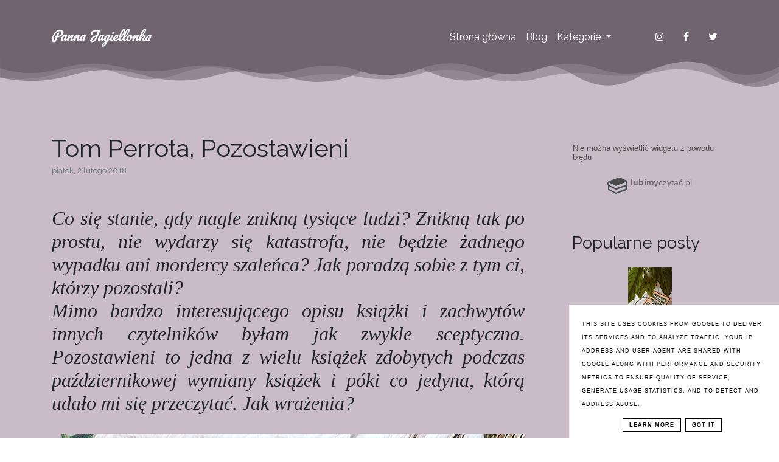

--- FILE ---
content_type: text/javascript; charset=UTF-8
request_url: https://www.pannajagiellonka.pl/feeds/posts/default?published&alt=json-in-script&callback=bloggerRelatedPosts_callback&max-results=100&q=label%3A%22ksi%C4%85%C5%BCki%22%20%7C%20label%3A%22Thriller%22%20%7C%20label%3A%22Wydawnictwo%20Znak%22
body_size: 192815
content:
// API callback
bloggerRelatedPosts_callback({"version":"1.0","encoding":"UTF-8","feed":{"xmlns":"http://www.w3.org/2005/Atom","xmlns$openSearch":"http://a9.com/-/spec/opensearchrss/1.0/","xmlns$blogger":"http://schemas.google.com/blogger/2008","xmlns$georss":"http://www.georss.org/georss","xmlns$gd":"http://schemas.google.com/g/2005","xmlns$thr":"http://purl.org/syndication/thread/1.0","id":{"$t":"tag:blogger.com,1999:blog-1674429487276832599"},"updated":{"$t":"2025-03-01T01:37:20.807+01:00"},"category":[{"term":"książki"},{"term":"Współpraca Recenzencka"},{"term":"Thriller"},{"term":"Wydawnictwo Czarna Owca"},{"term":"Wydawnictwo Literackie"},{"term":"Kryminał"},{"term":"Wydawnictwo Sonia Draga"},{"term":"Literatura Piękna"},{"term":"Literatura Faktu"},{"term":"Powieść historyczna"},{"term":"Wydawnictwo Marginesy"},{"term":"Powieść"},{"term":"Wydawnictwo Czwarta Strona"},{"term":"Grupa Wydawnicza Publicat"},{"term":"Biografia"},{"term":"Literatura Młodzieżowa"},{"term":"Remigiusz Mróz"},{"term":"Wydawnictwo Albatros"},{"term":"Grupa Wydawnicza Foksal"},{"term":"Proza"},{"term":"Baśń"},{"term":"Reportaż"},{"term":"Wydawnictwo Znak"},{"term":"dramat"},{"term":"Horror"},{"term":"Wojciech Chmielarz"},{"term":"Wydawnictwo Filia"},{"term":"Fantasy"},{"term":"Wydawnictwo Słowne"},{"term":"Literatura Wojenna"},{"term":"Wydawnictwo Burda Książki"},{"term":"Wydawnictwo Mova"},{"term":"Podróże"},{"term":"Wydawnictwo Luna"},{"term":"Beata Majewska"},{"term":"Burda Książki"},{"term":"Tess Gerritsen"},{"term":"Wydawnictwo 5WHY Promotion"},{"term":"Wydawnictwo Echa"},{"term":"Wydawnictwo Mando"},{"term":"Wydawnictwo Post Factum"},{"term":"Wydawnictwo Prószyński S-ka"},{"term":"Wydawnictwo Sine Qua Non"},{"term":"moje"},{"term":"Artykuł"},{"term":"Europejskie Stolice"},{"term":"Hanya Yanagihara"},{"term":"Harlan Coben"},{"term":"Kino"},{"term":"Literatura Dziecięca"},{"term":"Marta Matyszczak"},{"term":"Małgorzata i Michał Kuźmińscy"},{"term":"Polskie Parki Narodowe"},{"term":"Robert Małecki"},{"term":"Stolice Wojewódzkie"},{"term":"Wydawnictwo Bellona"},{"term":"Wydawnictwo Czarne"},{"term":"Wydawnictwo Otwarte"},{"term":"komedia"},{"term":"Camilla Grebe"},{"term":"Hubert Hender"},{"term":"Instytut Wydawniczy Erica"},{"term":"Lucinda Riley"},{"term":"Matthew Pearl"},{"term":"Michał Larek"},{"term":"Paul Leander Engstrom"},{"term":"Rachel Abbott"},{"term":"Ryszard Ćwirlej"},{"term":"Stephen King"},{"term":"Wydawnictwo HI:STORY"},{"term":"Wydawnictwo HI:STORYm"},{"term":"Wydawnictwo Kobiece"},{"term":"Wydawnictwo Muza"},{"term":"Wydawnictwo ToTamto"},{"term":"Wydawnictwo Wielka Litera"},{"term":"netflix"},{"term":"produkcja amerykańska"},{"term":"true crime"}],"title":{"type":"text","$t":"Panna Jagiellonka"},"subtitle":{"type":"html","$t":""},"link":[{"rel":"http://schemas.google.com/g/2005#feed","type":"application/atom+xml","href":"https:\/\/www.pannajagiellonka.pl\/feeds\/posts\/default"},{"rel":"self","type":"application/atom+xml","href":"https:\/\/www.blogger.com\/feeds\/1674429487276832599\/posts\/default?alt=json-in-script\u0026max-results=100\u0026q=label:%22ksi%C4%85%C5%BCki%22+%7C+label:%22Thriller%22+%7C+label:%22Wydawnictwo+Znak%22"},{"rel":"alternate","type":"text/html","href":"https:\/\/www.pannajagiellonka.pl\/"},{"rel":"hub","href":"http://pubsubhubbub.appspot.com/"}],"author":[{"name":{"$t":"Panna Jagiellonka"},"uri":{"$t":"http:\/\/www.blogger.com\/profile\/11137728309804427437"},"email":{"$t":"noreply@blogger.com"},"gd$image":{"rel":"http://schemas.google.com/g/2005#thumbnail","width":"16","height":"16","src":"https:\/\/img1.blogblog.com\/img\/b16-rounded.gif"}}],"generator":{"version":"7.00","uri":"http://www.blogger.com","$t":"Blogger"},"openSearch$totalResults":{"$t":"100"},"openSearch$startIndex":{"$t":"1"},"openSearch$itemsPerPage":{"$t":"100"},"entry":[{"id":{"$t":"tag:blogger.com,1999:blog-1674429487276832599.post-7011975965061171053"},"published":{"$t":"2024-06-15T07:36:00.000+02:00"},"updated":{"$t":"2024-06-15T07:36:37.005+02:00"},"category":[{"scheme":"http://www.blogger.com/atom/ns#","term":"książki"},{"scheme":"http://www.blogger.com/atom/ns#","term":"Thriller"},{"scheme":"http://www.blogger.com/atom/ns#","term":"Współpraca Recenzencka"},{"scheme":"http://www.blogger.com/atom/ns#","term":"Wydawnictwo Bellona"}],"title":{"type":"text","$t":"Kafir | Mentor"},"content":{"type":"html","$t":"\u003Cdiv class=\"separator\" style=\"clear: both; text-align: center;\"\u003E\u003Ca href=\"https:\/\/blogger.googleusercontent.com\/img\/b\/R29vZ2xl\/AVvXsEgNYJLDxGhc_Ji5KSDh6NCBskgCRZJP5dwuKFohnZUE27IMVFrq9pI6JGMQC3-EbUF1dhetMynrwQNX8kfI8r_x-SDuIVRd1UDsIWUOhez3qEataBWuLIjKXw38EeikZ2-K43HUh-CLZugukOG4zb6wSi837qJzsV8fWjscUNiWT5_rYBwJgrFMPgxynhHR\/s4032\/D8CE7195-9D8F-45B4-94A5-4DD83E6357BB.JPEG\" style=\"clear: right; float: right; margin-bottom: 1em; margin-left: 1em;\"\u003E\u003Cspan style=\"font-family: Cormorant Garamond;\"\u003E\u003Cimg border=\"0\" data-original-height=\"4032\" data-original-width=\"3024\" height=\"640\" src=\"https:\/\/blogger.googleusercontent.com\/img\/b\/R29vZ2xl\/AVvXsEgNYJLDxGhc_Ji5KSDh6NCBskgCRZJP5dwuKFohnZUE27IMVFrq9pI6JGMQC3-EbUF1dhetMynrwQNX8kfI8r_x-SDuIVRd1UDsIWUOhez3qEataBWuLIjKXw38EeikZ2-K43HUh-CLZugukOG4zb6wSi837qJzsV8fWjscUNiWT5_rYBwJgrFMPgxynhHR\/w480-h640\/D8CE7195-9D8F-45B4-94A5-4DD83E6357BB.JPEG\" width=\"480\" \/\u003E\u003C\/span\u003E\u003C\/a\u003E\u003C\/div\u003E\u003Cp style=\"text-align: justify;\"\u003E\u003Cspan style=\"font-family: Cormorant Garamond;\"\u003E\u003Cb\u003ETytuł oryginału: Mentor\u003C\/b\u003E\u003C\/span\u003E\u003C\/p\u003E\u003Cp style=\"text-align: justify;\"\u003E\u003Cspan style=\"font-family: Cormorant Garamond;\"\u003E\u003Cb\u003EJęzyk oryginału: Polski\u003C\/b\u003E\u003C\/span\u003E\u003C\/p\u003E\u003Cp style=\"text-align: justify;\"\u003E\u003Cspan style=\"font-family: Cormorant Garamond;\"\u003E\u003Cb\u003EData wydania: 15 maja 2024 r.\u003C\/b\u003E\u003C\/span\u003E\u003C\/p\u003E\u003Cp style=\"text-align: justify;\"\u003E\u003Cspan style=\"font-family: Cormorant Garamond;\"\u003E\u003Cb\u003ECykl: Pułkownik Radosław Sztylc t. V\u003C\/b\u003E\u003C\/span\u003E\u003C\/p\u003E\u003Cp style=\"text-align: justify;\"\u003E\u003Cspan style=\"font-family: Cormorant Garamond;\"\u003E\u003Cb\u003ESeria: -\u003C\/b\u003E\u003C\/span\u003E\u003C\/p\u003E\u003Cp style=\"text-align: justify;\"\u003E\u003Cspan style=\"font-family: Cormorant Garamond;\"\u003E\u003Cb\u003EWydawnictwo: Bellona\u003C\/b\u003E\u003C\/span\u003E\u003C\/p\u003E\u003Cp\u003E\u003Cspan style=\"font-family: Cormorant Garamond;\"\u003E\u003Cbr \/\u003E\u003C\/span\u003E\u003C\/p\u003E\u003Cp style=\"text-align: justify;\"\u003E\u003Cspan style=\"font-family: Cormorant Garamond;\"\u003E\u003Ci\u003EAutor porywa czytelnika w wir retrospekcji, gdzie losy pułkownika Jugowskiego i Komandora - podporucznika Sobolewskiego, oficerów Wojskowej Służby Wewnętrznej, splatają się w zawiłych intrygach. Lata 60. Francja, Wietnam – tam wtedy zawiodły Jugowskiego zawodowe ścieżki. W końcu w wyniku przypadkowych zdarzeń jego drogi krzyżują się z Sobolewskim. Obydwaj oficerowie zostają uwikłani w splot największych afer PRL-u, które do dnia dzisiejszego nie zostały wyjaśnione – śmierć księdza Popiełuszki, tajne archiwa PRL, Okrągły Stół. Razem z bohaterami poznajemy tajny Obiekt ALFA istniejący w czasach PRL-u na terenie Warszawy. Co łączy wszystkie te afery? Tego właśnie mają się dowiedzieć Jugowski i Sobolewski, prowadząc śmiertelną rozgrywkę z oficerami KGB próbującymi za wszelką cenę ukryć swoje tajemnice. Do pułkownika Sztylca wracamy w 2014 roku. Za Radżą ciągną się stare sprawy z Afganistanu dotyczące znalezionego pedrive'a, co wpycha go w kłopoty z ruskimi służbami, z którymi musi walczyć na śmierć i życie.\u003C\/i\u003E\u003C\/span\u003E\u003C\/p\u003E\u003Cp\u003E\u003C\/p\u003E\u003Cblockquote\u003E\u003Cspan style=\"font-family: Cormorant Garamond;\"\u003EWydaje mi się, że tam, gdzie w grę wchodzi rodzina, patriotyzm i idee schodzą na bok...\u003C\/span\u003E\u003C\/blockquote\u003E\u003Cp\u003E\u003C\/p\u003E\u003Cp style=\"text-align: justify;\"\u003E\u003Cspan style=\"font-family: Cormorant Garamond;\"\u003ENiech pierwszy rzuci kamieniem ten, kto nigdy nie sięgnął po któryś tom z cyklu nie czytając poprzednich. Mnie się zdarza to wręcz nagminnie ponieważ przyjmując książki do recenzji w ramach współprac recenzenckich bardzo rzadko mam możliwość przeczytania poprzednich tomów. Taka sytuacja zdarzyła mi się chyba tylko trzy razy. Dlatego też doskonale wiedziałam na co się piszę decydując się na przeczytanie \u003Ci\u003EMentora\u003C\/i\u003E będącego piątym tomem serii z pułkownikiem Radosławem Sztylcem. I może to nastawienie sprawiło, że brak wiedzy z poprzednich tomów nie był uciążliwy, ale bardziej skłaniam się ku temu, że jest on po prostu świetnie napisany i poza bohaterami nic nie wiąże historii z poprzednimi.\u0026nbsp;\u003C\/span\u003E\u003C\/p\u003E\u003Cp style=\"text-align: justify;\"\u003E\u003Cspan style=\"font-family: Cormorant Garamond;\"\u003EJeśli zaś chodzi o samą historię...\u003C\/span\u003E\u003C\/p\u003E\u003Cp style=\"text-align: justify;\"\u003E\u003Cspan style=\"font-family: Cormorant Garamond;\"\u003ETo takie wojskowo - wywiadowczo - polityczne tematy chyba nie są moim konikiem. Za dużo ciężkiego żargonu, który przy cięższych wyrażeniach był wprawdzie przez autora tłumaczony - co doceniam, ale jednak i tak było to męczące. Nie powiedziałabym, że złe, ale po prostu takie bardzo\u0026nbsp; m ę s k i e. Zatem może nie jest to pozycja dla kobiet? A przynajmniej nie dla wszystkich.\u003C\/span\u003E\u003C\/p\u003E\u003Cp style=\"text-align: justify;\"\u003E\u003C\/p\u003E\u003Cblockquote\u003E\u003Cspan style=\"font-family: Cormorant Garamond;\"\u003E- znasz główną kolosalną różnicę między kapitalizmem a komunizmem? (...) - otóż w kapitalizmie mamy wyzysk człowieka przez człowieka. Natomiast w komunizmie zupełnie odwrotnie.\u003C\/span\u003E\u0026nbsp;\u0026nbsp;\u003C\/blockquote\u003E\u003Cp\u003E\u003C\/p\u003E\u003Cp style=\"text-align: justify;\"\u003E\u003Cspan style=\"font-family: Cormorant Garamond;\"\u003ENiekiedy wydarzenia wydawały mi się kompletnie oderwane od realizmu, jednak mam świadomość tego, że niemożliwe jest możliwe, a autor posiada na tematy poruszane w \u003Ci\u003EMentorze\u003C\/i\u003E zdecydowanie większą wiedzę ode mnie zatem pozostaje mi jedynie napisać, że wiele afer politycznych, o których mówi się w mediach z takim zapałem to ledwie aferki w porównaniu do tego, o czym się nie mówi.\u0026nbsp;\u003C\/span\u003E\u003C\/p\u003E\u003Cp style=\"text-align: justify;\"\u003E\u003Cspan style=\"font-family: Cormorant Garamond;\"\u003EPodsumowując mogę Wam z czystym sumieniem polecić \u003Ci\u003EMentora\u003C\/i\u003E, jednak radzę najpierw się upewnić, czy taki twardy styl Wam odpowiada. Ja - choć z lektury dość zadowolona - po kolejne tomy raczej nie sięgnę.\u0026nbsp;\u003C\/span\u003E\u003C\/p\u003E\u003Cp\u003E\u003Cspan style=\"font-family: Cormorant Garamond;\"\u003E\u003Cbr \/\u003E\u003C\/span\u003E\u003C\/p\u003E\u003Cp style=\"text-align: center;\"\u003E\u003Cspan style=\"font-family: Cormorant Garamond;\"\u003E\u003Ci\u003EWspółpraca z wydawnictwem Bellona.\u003C\/i\u003E\u003C\/span\u003E\u003C\/p\u003E\u003Cp style=\"text-align: center;\"\u003E\u003Cbr \/\u003E\u003C\/p\u003E"},"link":[{"rel":"replies","type":"application/atom+xml","href":"https:\/\/www.pannajagiellonka.pl\/feeds\/7011975965061171053\/comments\/default","title":"Komentarze do posta"},{"rel":"replies","type":"text/html","href":"https:\/\/www.pannajagiellonka.pl\/2024\/06\/kafir-mentor.html#comment-form","title":"Komentarze (0)"},{"rel":"edit","type":"application/atom+xml","href":"https:\/\/www.blogger.com\/feeds\/1674429487276832599\/posts\/default\/7011975965061171053"},{"rel":"self","type":"application/atom+xml","href":"https:\/\/www.blogger.com\/feeds\/1674429487276832599\/posts\/default\/7011975965061171053"},{"rel":"alternate","type":"text/html","href":"https:\/\/www.pannajagiellonka.pl\/2024\/06\/kafir-mentor.html","title":"Kafir | Mentor"}],"author":[{"name":{"$t":"Panna Jagiellonka"},"uri":{"$t":"http:\/\/www.blogger.com\/profile\/11137728309804427437"},"email":{"$t":"noreply@blogger.com"},"gd$image":{"rel":"http://schemas.google.com/g/2005#thumbnail","width":"16","height":"16","src":"https:\/\/img1.blogblog.com\/img\/b16-rounded.gif"}}],"media$thumbnail":{"xmlns$media":"http://search.yahoo.com/mrss/","url":"https:\/\/blogger.googleusercontent.com\/img\/b\/R29vZ2xl\/AVvXsEgNYJLDxGhc_Ji5KSDh6NCBskgCRZJP5dwuKFohnZUE27IMVFrq9pI6JGMQC3-EbUF1dhetMynrwQNX8kfI8r_x-SDuIVRd1UDsIWUOhez3qEataBWuLIjKXw38EeikZ2-K43HUh-CLZugukOG4zb6wSi837qJzsV8fWjscUNiWT5_rYBwJgrFMPgxynhHR\/s72-w480-h640-c\/D8CE7195-9D8F-45B4-94A5-4DD83E6357BB.JPEG","height":"72","width":"72"},"thr$total":{"$t":"0"}},{"id":{"$t":"tag:blogger.com,1999:blog-1674429487276832599.post-1977696959200230827"},"published":{"$t":"2024-06-15T07:00:00.005+02:00"},"updated":{"$t":"2024-06-15T07:01:57.429+02:00"},"category":[{"scheme":"http://www.blogger.com/atom/ns#","term":"książki"},{"scheme":"http://www.blogger.com/atom/ns#","term":"Thriller"},{"scheme":"http://www.blogger.com/atom/ns#","term":"Współpraca Recenzencka"},{"scheme":"http://www.blogger.com/atom/ns#","term":"Wydawnictwo Znak"}],"title":{"type":"text","$t":"Igor Brejdygant | Uwolniona"},"content":{"type":"html","$t":"\u003Cp\u003E\u003Cspan style=\"font-family: Cormorant Garamond;\"\u003E\u0026nbsp;\u003C\/span\u003E\u003C\/p\u003E\u003Cdiv class=\"separator\" style=\"clear: both; text-align: center;\"\u003E\u003Cspan style=\"font-family: Cormorant Garamond;\"\u003E\u003Ca href=\"https:\/\/blogger.googleusercontent.com\/img\/b\/R29vZ2xl\/AVvXsEiKjX3yH_pV2RTEE3cZwxVlFaD4iPvQfZ6Cmw3T2QjQMD19SCU8fzfzf9bUHx_ijndiZHmM3k0ysK6_xzbBtaA_j71dBHzlqb9160iYK8D3waIhXhfqW-QPFCDd2E3yTGQHuSsykQo8bAzdiMSaSgiCdFdJoggHDuMpxbi4fJ-dxxrrLxJbwVvbAbSPIVgm\/s4032\/00C8BB77-25E6-498B-A584-8DF8BE266106.JPEG\" style=\"clear: right; float: right; margin-bottom: 1em; margin-left: 1em;\"\u003E\u003Cimg border=\"0\" data-original-height=\"4032\" data-original-width=\"3024\" height=\"640\" src=\"https:\/\/blogger.googleusercontent.com\/img\/b\/R29vZ2xl\/AVvXsEiKjX3yH_pV2RTEE3cZwxVlFaD4iPvQfZ6Cmw3T2QjQMD19SCU8fzfzf9bUHx_ijndiZHmM3k0ysK6_xzbBtaA_j71dBHzlqb9160iYK8D3waIhXhfqW-QPFCDd2E3yTGQHuSsykQo8bAzdiMSaSgiCdFdJoggHDuMpxbi4fJ-dxxrrLxJbwVvbAbSPIVgm\/w480-h640\/00C8BB77-25E6-498B-A584-8DF8BE266106.JPEG\" width=\"480\" \/\u003E\u003C\/a\u003E\u003C\/span\u003E\u003C\/div\u003E\u003Cp\u003E\u003C\/p\u003E\u003Cp\u003E\u003Cb style=\"font-family: \u0026quot;Cormorant Garamond\u0026quot;;\"\u003EData wydania: 27 maja 2024 r.\u003C\/b\u003E\u003C\/p\u003E\u003Cp\u003E\u003Cspan style=\"font-family: Cormorant Garamond;\"\u003E\u003Cb\u003ESeria: Znak Crime\u003C\/b\u003E\u003C\/span\u003E\u003C\/p\u003E\u003Cp\u003E\u003Cspan style=\"font-family: Cormorant Garamond;\"\u003E\u003Cb\u003EWydawnictwo: Znak\u003C\/b\u003E\u003C\/span\u003E\u003C\/p\u003E\u003Cp\u003E\u003Cspan style=\"font-family: Cormorant Garamond;\"\u003E\u003Cb\u003E\u003Cbr \/\u003E\u003C\/b\u003E\u003C\/span\u003E\u003C\/p\u003E\u003Cp style=\"text-align: justify;\"\u003E\u003Cspan style=\"font-family: Cormorant Garamond;\"\u003E\u003Ci\u003ERok 1989.\u0026nbsp;\u003C\/i\u003E\u003C\/span\u003E\u003Ci style=\"font-family: \u0026quot;Cormorant Garamond\u0026quot;;\"\u003EW całym kraju wrze. Tuż przed pierwszymi wyborami Krystyna Swoboda, ceniona dziennikarka śledcza, wyjeżdża z Polski. Ma za zadanie przygotować przełomowy tekst o walczącej o wolność wschodniej Europie. W niebezpieczną podróż wyrusza wraz z fotoreporterem Pawłem. To z nim przeżyje gorący romans i uwikła się w sprawy, które rzucą cień na kolejne pokolenia.\u003C\/i\u003E\u003C\/p\u003E\u003Cp style=\"text-align: justify;\"\u003E\u003Cspan style=\"font-family: Cormorant Garamond;\"\u003E\u003Ci\u003ERok 2024.\u0026nbsp;\u003C\/i\u003E\u003C\/span\u003E\u003Ci style=\"font-family: \u0026quot;Cormorant Garamond\u0026quot;;\"\u003EJulia Swoboda każdego dnia czuwa przy szpitalnym łóżku matki, Krystyny. Obie próbują uporać się ze stratą przyjaciela, w którego samobójstwo żadna z nich nie wierzy. Kobieta jest w stanie poświęcić wszystko, aby winni jego śmierci zostali ukarani. Nawet jeśli będzie to oznaczało prywatne śledztwo i wniknięcie w struktury mafii – brudnej, wpływowej i bezwzględnej. Nie spodziewa się jednak, że prawda wstrząśnie nie tylko jej życiem, ale wszystkimi.\u003C\/i\u003E\u003C\/p\u003E\u003Cp style=\"text-align: justify;\"\u003E\u003Cspan style=\"font-family: Cormorant Garamond;\"\u003E\u003Ci\u003E\u003Cbr \/\u003E\u003C\/i\u003E\u003C\/span\u003E\u003C\/p\u003E\u003Cp style=\"text-align: justify;\"\u003E\u003Cspan style=\"font-family: Cormorant Garamond;\"\u003EDo thrillerów politycznych zawsze podchodzę z dobrym nastawieniem i przekonaniem, że będę zadowolona z lektury. Prawdopodobnie jest to podyktowane tym, że dotąd nigdy się na nich nie zawiodłam i faktycznie byłam ich lekturą w pełni usatysfakcjonowana. Zatem choć twórczość Igora Brejdyganta wcześniej nie była mi znana, podeszłam do lektury Uwolnionej z entuzjazmem i ... zderzyłam się ze ścianą.\u0026nbsp;\u003C\/span\u003E\u003C\/p\u003E\u003Cp style=\"text-align: justify;\"\u003E\u003Cspan style=\"font-family: Cormorant Garamond;\"\u003EO ile wydarzenia z przeszłości Krystyny mnie ciekawiły - bo przestawiały wydarzenia z czasów kiedy jeszcze nie było mnie na świecie lub byłam zbyt mała żeby cokolwiek wiedzieć o polityce, o tyle prowadzone aktualnie śledztwo jej córki Julii wydało mi się zbyteczne. Szczerze przyznam, że mam problem z książkami, w których akcja dzieje się dwutorowo. Rzadko odpowiada mi taki zabieg, a częściej niestety irytuje. Absolutnie nie umniejszam tu zdolnościom autora, jednak w moim odczuciu wygląda to jak naciągana filmowa fabuła. Dlaczego historia nie mogła tak po prostu opowiadać o latach 90-tych z perspektywy dziennikarki Krystyny? Po co kroić to na kawałki i robić z tak ciekawej historii zaledwie retrospekcje pomiędzy niezrozumiałym prywatnym śledztwem Julii?\u003C\/span\u003E\u003C\/p\u003E\u003Cp style=\"text-align: justify;\"\u003E\u003Cspan style=\"font-family: Cormorant Garamond;\"\u003EZ przykrością muszę napisać, że zmęczyła mnie ta książka. A mogła być naprawdę rewelacyjna. Wątki dotyczące przeszłości czytałam z dużym zapałem, ale tak jak już wspomniałam to, co działo się aktualnie było strasznie nużące.\u0026nbsp;\u003C\/span\u003E\u003C\/p\u003E\u003Cp style=\"text-align: justify;\"\u003E\u003Cspan style=\"font-family: Cormorant Garamond;\"\u003E\u003Cbr \/\u003E\u003C\/span\u003E\u003C\/p\u003E\u003Cp style=\"text-align: center;\"\u003E\u003Cspan style=\"font-family: Cormorant Garamond;\"\u003EWspółpraca z wydawnictwem Znak\u003C\/span\u003E\u003C\/p\u003E\u003Cp style=\"text-align: center;\"\u003E\u003Cbr \/\u003E\u003C\/p\u003E"},"link":[{"rel":"replies","type":"application/atom+xml","href":"https:\/\/www.pannajagiellonka.pl\/feeds\/1977696959200230827\/comments\/default","title":"Komentarze do posta"},{"rel":"replies","type":"text/html","href":"https:\/\/www.pannajagiellonka.pl\/2024\/06\/igor-brejdygant-uwolniona.html#comment-form","title":"Komentarze (0)"},{"rel":"edit","type":"application/atom+xml","href":"https:\/\/www.blogger.com\/feeds\/1674429487276832599\/posts\/default\/1977696959200230827"},{"rel":"self","type":"application/atom+xml","href":"https:\/\/www.blogger.com\/feeds\/1674429487276832599\/posts\/default\/1977696959200230827"},{"rel":"alternate","type":"text/html","href":"https:\/\/www.pannajagiellonka.pl\/2024\/06\/igor-brejdygant-uwolniona.html","title":"Igor Brejdygant | Uwolniona"}],"author":[{"name":{"$t":"Panna Jagiellonka"},"uri":{"$t":"http:\/\/www.blogger.com\/profile\/11137728309804427437"},"email":{"$t":"noreply@blogger.com"},"gd$image":{"rel":"http://schemas.google.com/g/2005#thumbnail","width":"16","height":"16","src":"https:\/\/img1.blogblog.com\/img\/b16-rounded.gif"}}],"media$thumbnail":{"xmlns$media":"http://search.yahoo.com/mrss/","url":"https:\/\/blogger.googleusercontent.com\/img\/b\/R29vZ2xl\/AVvXsEiKjX3yH_pV2RTEE3cZwxVlFaD4iPvQfZ6Cmw3T2QjQMD19SCU8fzfzf9bUHx_ijndiZHmM3k0ysK6_xzbBtaA_j71dBHzlqb9160iYK8D3waIhXhfqW-QPFCDd2E3yTGQHuSsykQo8bAzdiMSaSgiCdFdJoggHDuMpxbi4fJ-dxxrrLxJbwVvbAbSPIVgm\/s72-w480-h640-c\/00C8BB77-25E6-498B-A584-8DF8BE266106.JPEG","height":"72","width":"72"},"thr$total":{"$t":"0"}},{"id":{"$t":"tag:blogger.com,1999:blog-1674429487276832599.post-5891592705515020086"},"published":{"$t":"2024-06-01T22:19:00.000+02:00"},"updated":{"$t":"2024-06-01T22:19:06.970+02:00"},"category":[{"scheme":"http://www.blogger.com/atom/ns#","term":"Kryminał"},{"scheme":"http://www.blogger.com/atom/ns#","term":"książki"},{"scheme":"http://www.blogger.com/atom/ns#","term":"Współpraca Recenzencka"},{"scheme":"http://www.blogger.com/atom/ns#","term":"Wydawnictwo Mando"}],"title":{"type":"text","$t":"Merryn Allingham | Morderstwo o poranku"},"content":{"type":"html","$t":"\u003Cp\u003E\u003Cspan style=\"font-family: Cormorant Garamond;\"\u003E\u0026nbsp;\u003C\/span\u003E\u003C\/p\u003E\u003Cdiv class=\"separator\" style=\"clear: both; text-align: center;\"\u003E\u003Cspan style=\"font-family: Cormorant Garamond;\"\u003E\u003Ca href=\"https:\/\/blogger.googleusercontent.com\/img\/b\/R29vZ2xl\/AVvXsEhPaNDTcCGPB2Ys03z7UyZR_yZba4P7RVrFaVUwrKu9VVzAK45ci52wKAw8_oAZlb6SsAXCcp2feq1plmw3bRa57Xag9khcPqJw6ukXqY5-zvA9y_xmyzVmo5z34hJUOnr25dDMo41VylxsVCk8cch6JaEwlNhWZQGX6-_E008vIlO8SHOFSWoOlA7Y5cqb\/s4032\/94C38474-A983-4EE3-8F02-8764C1A76A78.JPEG\" imageanchor=\"1\" style=\"clear: right; float: right; margin-bottom: 1em; margin-left: 1em;\"\u003E\u003Cimg border=\"0\" data-original-height=\"4032\" data-original-width=\"3024\" height=\"400\" src=\"https:\/\/blogger.googleusercontent.com\/img\/b\/R29vZ2xl\/AVvXsEhPaNDTcCGPB2Ys03z7UyZR_yZba4P7RVrFaVUwrKu9VVzAK45ci52wKAw8_oAZlb6SsAXCcp2feq1plmw3bRa57Xag9khcPqJw6ukXqY5-zvA9y_xmyzVmo5z34hJUOnr25dDMo41VylxsVCk8cch6JaEwlNhWZQGX6-_E008vIlO8SHOFSWoOlA7Y5cqb\/w300-h400\/94C38474-A983-4EE3-8F02-8764C1A76A78.JPEG\" width=\"300\" \/\u003E\u003C\/a\u003E\u003C\/span\u003E\u003C\/div\u003E\u003Cp\u003E\u003C\/p\u003E\u003Cp\u003E\u003Cspan style=\"font-family: Cormorant Garamond;\"\u003E\u003Cb\u003ETytuł oryginału: Murder at Primrose Cottage\u003C\/b\u003E\u003C\/span\u003E\u003C\/p\u003E\u003Cp\u003E\u003Cspan style=\"font-family: Cormorant Garamond;\"\u003E\u003Cb\u003ECykl: Flora Steele t. III\u003C\/b\u003E\u003C\/span\u003E\u003C\/p\u003E\u003Cp\u003E\u003Cspan style=\"font-family: Cormorant Garamond;\"\u003E\u003Cb\u003EJęzyk oryginału: Angielski\u003C\/b\u003E\u003C\/span\u003E\u003C\/p\u003E\u003Cp\u003E\u003Cspan style=\"font-family: Cormorant Garamond;\"\u003E\u003Cb\u003EData wydania: 15 maja 2024 r.\u003C\/b\u003E\u003C\/span\u003E\u003C\/p\u003E\u003Cp\u003E\u003Cspan style=\"font-family: Cormorant Garamond;\"\u003E\u003Cb\u003EPrzekład: Ewa Ratajczyk\u003C\/b\u003E\u003C\/span\u003E\u003C\/p\u003E\u003Cp\u003E\u003Cspan style=\"font-family: Cormorant Garamond;\"\u003E\u003Cbr \/\u003E\u003C\/span\u003E\u003C\/p\u003E\u003Cp style=\"text-align: justify;\"\u003E\u003Cspan style=\"font-family: Cormorant Garamond;\"\u003EMorderstwo o Poranku, lub jak w oryginale \"w Primrose Cottage\" to trzecia część serii przytulnych kryminałów o Florze Steele autorstwa Merryn Allingham, którą śledzę od drugiej części. Spokojnie można ją czytać jako samodzielną historię, ponieważ każda książka jest odrębną sprawą kryminalną, jednak trzeba się wtedy nastawić na pewne spojlery dotyczące życia bohaterów.\u003C\/span\u003E\u003C\/p\u003E\u003Cp style=\"text-align: justify;\"\u003E\u003Cspan style=\"font-family: Cormorant Garamond;\"\u003EI właśnie tutaj muszę wspomnieć, że pod koniec poprzedniej książki Flora, która od wieków nie była na wakacjach, zdecydowała się towarzyszyć Jackowi w Kornwalii, gdzie ma zebrać informacje do pierwszej z serii książek, które podjął się napisać. Tam mają wynająć domek Primrose, co zostało zorganizowane przez agenta Jacka.\u003C\/span\u003E\u003C\/p\u003E\u003Cp style=\"text-align: justify;\"\u003E\u003Cspan style=\"font-family: Cormorant Garamond;\"\u003ETak Flora i Jack przybywają do Primrose Cottage i spotykają Rogera Gifforda, właściciela, który wynajmuje im również swoją gospodynię, Jessie Bolitho, która ma im pomagać i gotować. Dużym zaskoczeniem dla mnie i bohaterów był następny ranek, kiedy Flora przechadzając się po sadzie za domem, znalazła ciało Rogera z poderżniętym gardłem. Chociaż Roger był ogólnie lubianym człowiekiem, niektórzy żywili do niego urazę – wśród nich była jego żona, z którą był w separacji, i młodszy brat, który według Jessie pokłócił się z miejscową „czarownicą”. Gdy po jakimś czasie odnajduje się zegarek Gifforda Policja jest przekonana, że właściciel Primrose Cottage padł ofiarą napadu rabunkowego.\u0026nbsp;\u003C\/span\u003E\u003C\/p\u003E\u003Cp style=\"text-align: justify;\"\u003E\u003Cspan style=\"font-family: Cormorant Garamond;\"\u003EOczywiście nasza samozwańcza para detektywów jest przekonana, że tak nie było i zaczyna swoje własne śledztwo na równi ze zwiedzaniem malowniczej Kornwalii. To bardzo denerwuje mordercę, który wielokrotnie dopuszcza się ataków na Florę i Jacka. Czy uda im się zidentyfikować zabójcę, zanim on ich dopadnie?\u003C\/span\u003E\u003C\/p\u003E\u003Cp style=\"text-align: justify;\"\u003E\u003Cspan style=\"font-family: Cormorant Garamond;\"\u003EZe znakomitymi bohaterami, cudowną scenerią i intrygującą tajemnicą, \u003Ci\u003EMorderstwo o poranku\u003C\/i\u003E jest uroczo wciągającą trzecią książką z serii Flora Steele. Chociaż tę książkę można czytać jako samodzielną powieść, czytelnikom bez wątpienia spodoba się czytanie serii w kolejności i poznawanie Flory i Jacka w miarę rozkwitu ich przyjaźni i rozwoju ich relacji, a wszystko to przy rozwiązywaniu najbardziej zaskakujących przestępstw.\u003C\/span\u003E\u003C\/p\u003E\u003Cp style=\"text-align: justify;\"\u003E\u003Cspan style=\"font-family: Cormorant Garamond;\"\u003E\u003Cbr \/\u003E\u003C\/span\u003E\u003C\/p\u003E\u003Cp style=\"text-align: center;\"\u003E\u003Cspan style=\"font-family: Cormorant Garamond;\"\u003E\u003Cb\u003EWspółpraca z wydawnictwem Mando\u003C\/b\u003E\u003C\/span\u003E\u003C\/p\u003E"},"link":[{"rel":"replies","type":"application/atom+xml","href":"https:\/\/www.pannajagiellonka.pl\/feeds\/5891592705515020086\/comments\/default","title":"Komentarze do posta"},{"rel":"replies","type":"text/html","href":"https:\/\/www.pannajagiellonka.pl\/2024\/06\/merryn-allingham-morderstwo-o-poranku.html#comment-form","title":"Komentarze (0)"},{"rel":"edit","type":"application/atom+xml","href":"https:\/\/www.blogger.com\/feeds\/1674429487276832599\/posts\/default\/5891592705515020086"},{"rel":"self","type":"application/atom+xml","href":"https:\/\/www.blogger.com\/feeds\/1674429487276832599\/posts\/default\/5891592705515020086"},{"rel":"alternate","type":"text/html","href":"https:\/\/www.pannajagiellonka.pl\/2024\/06\/merryn-allingham-morderstwo-o-poranku.html","title":"Merryn Allingham | Morderstwo o poranku"}],"author":[{"name":{"$t":"Panna Jagiellonka"},"uri":{"$t":"http:\/\/www.blogger.com\/profile\/11137728309804427437"},"email":{"$t":"noreply@blogger.com"},"gd$image":{"rel":"http://schemas.google.com/g/2005#thumbnail","width":"16","height":"16","src":"https:\/\/img1.blogblog.com\/img\/b16-rounded.gif"}}],"media$thumbnail":{"xmlns$media":"http://search.yahoo.com/mrss/","url":"https:\/\/blogger.googleusercontent.com\/img\/b\/R29vZ2xl\/AVvXsEhPaNDTcCGPB2Ys03z7UyZR_yZba4P7RVrFaVUwrKu9VVzAK45ci52wKAw8_oAZlb6SsAXCcp2feq1plmw3bRa57Xag9khcPqJw6ukXqY5-zvA9y_xmyzVmo5z34hJUOnr25dDMo41VylxsVCk8cch6JaEwlNhWZQGX6-_E008vIlO8SHOFSWoOlA7Y5cqb\/s72-w300-h400-c\/94C38474-A983-4EE3-8F02-8764C1A76A78.JPEG","height":"72","width":"72"},"thr$total":{"$t":"0"}},{"id":{"$t":"tag:blogger.com,1999:blog-1674429487276832599.post-4184020713698670587"},"published":{"$t":"2024-06-01T21:33:00.003+02:00"},"updated":{"$t":"2024-06-01T21:33:32.816+02:00"},"category":[{"scheme":"http://www.blogger.com/atom/ns#","term":"książki"},{"scheme":"http://www.blogger.com/atom/ns#","term":"Thriller"},{"scheme":"http://www.blogger.com/atom/ns#","term":"Współpraca Recenzencka"},{"scheme":"http://www.blogger.com/atom/ns#","term":"Wydawnictwo Znak"}],"title":{"type":"text","$t":"Liz Nugent | Dziwna Sally Diamond"},"content":{"type":"html","$t":"\u003Cp\u003E\u003Cspan style=\"font-family: Cormorant Garamond;\"\u003E\u0026nbsp;\u003C\/span\u003E\u003C\/p\u003E\u003Cdiv class=\"separator\" style=\"clear: both; text-align: center;\"\u003E\u003Cspan style=\"font-family: Cormorant Garamond;\"\u003E\u003Ca href=\"https:\/\/blogger.googleusercontent.com\/img\/b\/R29vZ2xl\/AVvXsEiFFLxUp8PENOoX2W-r-60d54uHJceb3oXY66w_NxY4MCBDfRjNif7sVjs2TWDrUerib_8oXuMN7Of1gtq5gKgmCd7fUqukwWtl4OTPd_dPv1brWkXWCrCgX3Cv8YxbV7AJCtjm_ITXBpXdIn7bPCYVP3Ro2WBiTawfstH6jzdVdtvlBHYXOqUDbOTSdsD1\/s4032\/31E4BB70-C8CC-4067-9484-F4280605EDD8.JPEG\" imageanchor=\"1\" style=\"clear: right; float: right; margin-bottom: 1em; margin-left: 1em;\"\u003E\u003Cimg border=\"0\" data-original-height=\"4032\" data-original-width=\"3024\" height=\"400\" src=\"https:\/\/blogger.googleusercontent.com\/img\/b\/R29vZ2xl\/AVvXsEiFFLxUp8PENOoX2W-r-60d54uHJceb3oXY66w_NxY4MCBDfRjNif7sVjs2TWDrUerib_8oXuMN7Of1gtq5gKgmCd7fUqukwWtl4OTPd_dPv1brWkXWCrCgX3Cv8YxbV7AJCtjm_ITXBpXdIn7bPCYVP3Ro2WBiTawfstH6jzdVdtvlBHYXOqUDbOTSdsD1\/w300-h400\/31E4BB70-C8CC-4067-9484-F4280605EDD8.JPEG\" width=\"300\" \/\u003E\u003C\/a\u003E\u003C\/span\u003E\u003C\/div\u003E\u003Cp\u003E\u003C\/p\u003E\u003Cp\u003E\u003Cspan style=\"font-family: Cormorant Garamond;\"\u003E\u003Cb\u003ETytuł oryginału: Strange Sally Diamond\u003C\/b\u003E\u003C\/span\u003E\u003C\/p\u003E\u003Cp\u003E\u003Cspan style=\"font-family: Cormorant Garamond;\"\u003E\u003Cb\u003EJęzyk oryginału: Irlandzki\u003C\/b\u003E\u003C\/span\u003E\u003C\/p\u003E\u003Cp\u003E\u003Cspan style=\"font-family: Cormorant Garamond;\"\u003E\u003Cb\u003EData wydania: 5 maja 2024 r.\u003C\/b\u003E\u003C\/span\u003E\u003C\/p\u003E\u003Cp\u003E\u003Cspan style=\"font-family: Cormorant Garamond;\"\u003E\u003Cb\u003EPrzekład: Kaja Gucio\u003C\/b\u003E\u003C\/span\u003E\u003C\/p\u003E\u003Cp\u003E\u003Cspan style=\"font-family: Cormorant Garamond;\"\u003E\u003Cb\u003EWydawnictwo: Znak Crime\u003C\/b\u003E\u003C\/span\u003E\u003C\/p\u003E\u003Cp\u003E\u003Cspan style=\"font-family: Cormorant Garamond;\"\u003E\u003Cbr \/\u003E\u003C\/span\u003E\u003C\/p\u003E\u003Cp style=\"text-align: justify;\"\u003E\u003Cspan style=\"font-family: Cormorant Garamond;\"\u003ECzterdziestoletnia Sally Diamond wyrzuciła zmarłego ojca na śmietnik. I nie ma w tym nic dziwnego. Cóż, w każdym razie Sally w to wierzy, ponieważ jej ojciec zawsze to powtarzał: „Po prostu wyrzuć mnie na śmietnik”. Fakt, że powiedział to ze śmiechem, nie zrobił żadnej różnicy dla Sally, ponieważ Sally nie jest taka jak inni ludzie, jest trochę dziwna. Niepełnosprawna społecznie – tak zawsze opisywał ją ojciec.\u003C\/span\u003E\u003C\/p\u003E\u003Cp style=\"text-align: justify;\"\u003E\u003Cspan style=\"font-family: Cormorant Garamond;\"\u003ESally nie miała nic wspólnego ze światem zewnętrznym, nie potrafi rozmawiać z nieznajomymi i nienawidzi, gdy ktoś ją dotyka. Po śmierci matki została sama z ojcem psychiatrą w odizolowanym domu na irlandzkim zaciszu i była z tego powodu całkiem szczęśliwa. Jednak gdy wychodzi na jaw, co z nim zrobiła po jego śmierci, światowe media pojawiają się u jej drzwi wraz z miejscową policją i przez pewien czas jej nazwisko jest na ustach wszystkich. Potem zaczynają przychodzić wiadomości od nieznajomego, który zdaje się wiedzieć o niej o wiele więcej niż ona sama, ponieważ Sally nie ma żadnych wspomnień ze swojego życia sprzed dnia, w którym adoptowała ją para lekarzy. W końcu za sprawą tajemniczego nadawcy dopytuje ciotkę i przyjaciółkę ojca o swoją przeszłość. A to czego się dowie wywróci jej życie do góry nogami.\u003C\/span\u003E\u003C\/p\u003E\u003Cp style=\"text-align: justify;\"\u003E\u003Cspan style=\"font-family: Cormorant Garamond;\"\u003E\u003Ci\u003EDziwna Sally Diamond\u003C\/i\u003E autorstwa Liz Nugent to powieść złożona, mroczna i fascynująca, charakteryzująca się zręczną akcją i umiejętnym opowiadaniem historii. Historii bolesnej i niełatwej w czytaniu. Narracja jest prowadzona z punktu widzenia Sally i innej postaci, której przeszłość jest powiązana z przeszłością Sally, a ich historie zbiegają się pod koniec. Byłam całkowicie pochłonięta tą opowieścią, ale trochę rozczarowało mnie zakończenie, które moim zdaniem było pośpieszne i niezbyt efektowne po tak pełnej napięcia fabule.\u003C\/span\u003E\u003C\/p\u003E\u003Cp style=\"text-align: center;\"\u003E\u003Cspan style=\"font-family: Cormorant Garamond;\"\u003E\u003Cb\u003EWspółpraca z wydawnictwem Znak\u003C\/b\u003E\u003C\/span\u003E\u003C\/p\u003E"},"link":[{"rel":"replies","type":"application/atom+xml","href":"https:\/\/www.pannajagiellonka.pl\/feeds\/4184020713698670587\/comments\/default","title":"Komentarze do posta"},{"rel":"replies","type":"text/html","href":"https:\/\/www.pannajagiellonka.pl\/2024\/06\/liz-nugent-dziwna-sally-diamond.html#comment-form","title":"Komentarze (0)"},{"rel":"edit","type":"application/atom+xml","href":"https:\/\/www.blogger.com\/feeds\/1674429487276832599\/posts\/default\/4184020713698670587"},{"rel":"self","type":"application/atom+xml","href":"https:\/\/www.blogger.com\/feeds\/1674429487276832599\/posts\/default\/4184020713698670587"},{"rel":"alternate","type":"text/html","href":"https:\/\/www.pannajagiellonka.pl\/2024\/06\/liz-nugent-dziwna-sally-diamond.html","title":"Liz Nugent | Dziwna Sally Diamond"}],"author":[{"name":{"$t":"Panna Jagiellonka"},"uri":{"$t":"http:\/\/www.blogger.com\/profile\/11137728309804427437"},"email":{"$t":"noreply@blogger.com"},"gd$image":{"rel":"http://schemas.google.com/g/2005#thumbnail","width":"16","height":"16","src":"https:\/\/img1.blogblog.com\/img\/b16-rounded.gif"}}],"media$thumbnail":{"xmlns$media":"http://search.yahoo.com/mrss/","url":"https:\/\/blogger.googleusercontent.com\/img\/b\/R29vZ2xl\/AVvXsEiFFLxUp8PENOoX2W-r-60d54uHJceb3oXY66w_NxY4MCBDfRjNif7sVjs2TWDrUerib_8oXuMN7Of1gtq5gKgmCd7fUqukwWtl4OTPd_dPv1brWkXWCrCgX3Cv8YxbV7AJCtjm_ITXBpXdIn7bPCYVP3Ro2WBiTawfstH6jzdVdtvlBHYXOqUDbOTSdsD1\/s72-w300-h400-c\/31E4BB70-C8CC-4067-9484-F4280605EDD8.JPEG","height":"72","width":"72"},"thr$total":{"$t":"0"}},{"id":{"$t":"tag:blogger.com,1999:blog-1674429487276832599.post-1732892075735656717"},"published":{"$t":"2024-04-27T13:14:00.003+02:00"},"updated":{"$t":"2024-04-27T13:14:46.450+02:00"},"category":[{"scheme":"http://www.blogger.com/atom/ns#","term":"książki"},{"scheme":"http://www.blogger.com/atom/ns#","term":"Literatura Piękna"},{"scheme":"http://www.blogger.com/atom/ns#","term":"Powieść"},{"scheme":"http://www.blogger.com/atom/ns#","term":"Współpraca Recenzencka"},{"scheme":"http://www.blogger.com/atom/ns#","term":"Wydawnictwo Wielka Litera"}],"title":{"type":"text","$t":"Elizabeth Strout | Lucy i morze"},"content":{"type":"html","$t":"\u003Cp\u003E\u003Cspan style=\"font-family: Cormorant Garamond;\"\u003E\u0026nbsp;\u003C\/span\u003E\u003C\/p\u003E\u003Cdiv class=\"separator\" style=\"clear: both; text-align: center;\"\u003E\u003Ca href=\"https:\/\/blogger.googleusercontent.com\/img\/b\/R29vZ2xl\/AVvXsEiZuuuteAZAv9jH4HmXP_wXAIWPRLwfTz_-2woSjE4msZKfaJCHmYWtI-T8fLKUo21Q823j_CVnmD7AJ0bYVGUkGqHaesulNz2snHWttSPYYZK_gra14Ut8r3ADioAPL7gFC06RqwlNQB7QfAaLymopm7VFmcP7_7Moi134V8ux5yUwhxNNbZg8JtyGmR1E\/s4032\/548755A7-AE1B-45E1-A440-BD961C6B3B07.jpg\" style=\"clear: right; float: right; margin-bottom: 1em; margin-left: 1em;\"\u003E\u003Cspan style=\"font-family: Cormorant Garamond;\"\u003E\u003Cimg border=\"0\" data-original-height=\"4032\" data-original-width=\"3024\" height=\"640\" src=\"https:\/\/blogger.googleusercontent.com\/img\/b\/R29vZ2xl\/AVvXsEiZuuuteAZAv9jH4HmXP_wXAIWPRLwfTz_-2woSjE4msZKfaJCHmYWtI-T8fLKUo21Q823j_CVnmD7AJ0bYVGUkGqHaesulNz2snHWttSPYYZK_gra14Ut8r3ADioAPL7gFC06RqwlNQB7QfAaLymopm7VFmcP7_7Moi134V8ux5yUwhxNNbZg8JtyGmR1E\/w480-h640\/548755A7-AE1B-45E1-A440-BD961C6B3B07.jpg\" width=\"480\" \/\u003E\u003C\/span\u003E\u003C\/a\u003E\u003C\/div\u003E\u003Cspan style=\"font-family: Cormorant Garamond;\"\u003E\u003Cb\u003ETytuł oryginału: Lucy by the Sea\u003C\/b\u003E\u003C\/span\u003E\u003Cp\u003E\u003C\/p\u003E\u003Cp\u003E\u003Cspan style=\"font-family: Cormorant Garamond;\"\u003E\u003Cb\u003EData wydania: 27 marca 2024 r.\u003C\/b\u003E\u003C\/span\u003E\u003C\/p\u003E\u003Cp\u003E\u003Cspan style=\"font-family: Cormorant Garamond;\"\u003E\u003Cb\u003ECykl: Lucy Barton t. IV\u003C\/b\u003E\u003C\/span\u003E\u003C\/p\u003E\u003Cp\u003E\u003Cspan style=\"font-family: Cormorant Garamond;\"\u003E\u003Cb\u003EJęzyk oryginału: Angielski\u003C\/b\u003E\u003C\/span\u003E\u003C\/p\u003E\u003Cp\u003E\u003Cspan style=\"font-family: Cormorant Garamond;\"\u003E\u003Cb\u003EPrzekład: Ewa Horodyska\u003C\/b\u003E\u003C\/span\u003E\u003C\/p\u003E\u003Cp\u003E\u003Cspan style=\"font-family: Cormorant Garamond;\"\u003E\u003Cbr \/\u003E\u003C\/span\u003E\u003C\/p\u003E\u003Cp style=\"text-align: justify;\"\u003E\u003Cspan style=\"font-family: Cormorant Garamond;\"\u003EPowieść rozpoczyna się w momencie, gdy nasza bohaterka, Lucy Barton zostaje zabrana przez swojego byłego męża i przyjaciela, doktora Williama Gerhardta, do domu na małym klifie na wybrzeżu stanu Maine. William martwi się o zdrowie chorującej na astmę Lucy, która zdaje się lekceważyć koronawirusa, który spustoszył już Europę, przedostaje się do Stanów Zjednoczonych. William nalega także, aby ich córki wraz z mężami opuścili na razie Nowy Jork. Podczas gdy Chrissy i jej mąż posłuchali jego rady i opuścili Nowy Jork, zanim zarządzenia dotyczące schronienia wejdą w życie, Becka z mężem tego nie robią. Chociaż Lucy i Williamowi zajmuje trochę czasu przystosowanie się do nowego otoczenia w Crosby w stanie Maine, stopniowo osiedlają się, nawiązują przyjaźnie i reorganizują swoje życie zgodnie z zasadami i ograniczeniami narzuconymi w tych trudnych czasach.\u003C\/span\u003E\u003C\/p\u003E\u003Cp style=\"text-align: justify;\"\u003E\u003Cspan style=\"font-family: Cormorant Garamond;\"\u003EW miarę rozwoju narracji dowiadujemy się więcej o córkach Lucy i ich życiu – dzieciństwie, życiu zawodowym i osobistym oraz ich więzi z rodzicami. Chociaż Lucy nadal opłakuje swojego niedawno zmarłego, drugiego męża, Davida, obecność Williama ją pociesza i nadal martwi się o dobro swoich córek, które przeżywają trudne chwile w swoich związkach. Myśli Lucy często kierują ją z powrotem do dzieciństwa i wspomnień zubożałego wychowania w Amgash w stanie Illinois i jej dysfunkcyjnej rodziny. Widzimy chwile, w których tonie we wspomnieniach i żałuje wszystkiego, co poszło nie tak w jej życiu, wątpiąc w swoją wartość i swoją rolę w życiu innych, ale jesteśmy też świadkami tego, jak podnosi się dzięki pomocy nowych przyjaciół.\u003C\/span\u003E\u003C\/p\u003E\u003Cp style=\"text-align: justify;\"\u003E\u003Cspan style=\"font-family: \u0026quot;Cormorant Garamond\u0026quot;;\"\u003EŁatwo jest utożsamić się z poczuciem rozłączenia i izolacji Lucy podczas izolacji, kwestionowaniem jej życia i związków, radzeniem sobie z utratą znajomych, przyjaciół i członków rodziny z powodu Covida oraz jej wysiłkami na rzecz przyjęcia nowej normalności jako sposobu na życie. Jej zmagania są prawdziwe i często tak realistyczne, że czasami trzeba zrobić sobie przerwę, odetchnąć i przypomnieć sobie, że Lucy jest postacią fikcyjną. Jednak prowokująca do myślenia, prosta, ale elegancka narracja Elizabeth Strout sprawia, że czytając czułam się tak, jakbym stała się częścią jej historii. W pewnym sensie jestem, ponieważ pandemia w ten czy inny sposób dotknęła każdego z nas. Ponieważ historia przenosi nas przez rok 2020 – zarówno pandemię, jak i inne wydarzenia ze świata rzeczywistego, które wpłynęły na społeczny i polityczny krajobraz kraju – ton autora, gdy porusza drażliwe kwestie, pozostaje pełen szacunku, powściągliwości i, co najważniejsze, współczucia. Chociaż w tej historii pojawiają się odniesienia do niektórych postaci Strout z jej poprzednich powieści, spotykamy także kilka znajomych postaci, gdy ich ścieżki krzyżują się ze ścieżką Lucy.\u003C\/span\u003E\u003C\/p\u003E\u003Cp style=\"text-align: justify;\"\u003E\u003Cspan style=\"font-family: Cormorant Garamond;\"\u003EIntrospekcyjna, wnikliwa i niezwykle realistyczna \u003Ci\u003ELucy i morze\u003C\/i\u003E Elizabeth Strout to znakomita powieść, którą bez wahania mogę polecić. Mam jednak wrażenie, że przeczytanie poprzednich książek z serii przed tą umożliwiłoby czytelnikowi pełne docenienie tej postaci i jej historii oraz poczucie zaangażowania w nią.\u003C\/span\u003E\u003C\/p\u003E\u003Cp style=\"text-align: justify;\"\u003E\u003Cspan style=\"font-family: Cormorant Garamond;\"\u003E\u003Cbr \/\u003E\u003C\/span\u003E\u003C\/p\u003E\u003Cp style=\"text-align: center;\"\u003E\u003Cspan style=\"font-family: Cormorant Garamond;\"\u003EWspółpraca z wydawnictwem Wielka Litera\u003C\/span\u003E\u003C\/p\u003E"},"link":[{"rel":"replies","type":"application/atom+xml","href":"https:\/\/www.pannajagiellonka.pl\/feeds\/1732892075735656717\/comments\/default","title":"Komentarze do posta"},{"rel":"replies","type":"text/html","href":"https:\/\/www.pannajagiellonka.pl\/2024\/04\/elizabeth-strout-lucy-i-morze.html#comment-form","title":"Komentarze (0)"},{"rel":"edit","type":"application/atom+xml","href":"https:\/\/www.blogger.com\/feeds\/1674429487276832599\/posts\/default\/1732892075735656717"},{"rel":"self","type":"application/atom+xml","href":"https:\/\/www.blogger.com\/feeds\/1674429487276832599\/posts\/default\/1732892075735656717"},{"rel":"alternate","type":"text/html","href":"https:\/\/www.pannajagiellonka.pl\/2024\/04\/elizabeth-strout-lucy-i-morze.html","title":"Elizabeth Strout | Lucy i morze"}],"author":[{"name":{"$t":"Panna Jagiellonka"},"uri":{"$t":"http:\/\/www.blogger.com\/profile\/11137728309804427437"},"email":{"$t":"noreply@blogger.com"},"gd$image":{"rel":"http://schemas.google.com/g/2005#thumbnail","width":"16","height":"16","src":"https:\/\/img1.blogblog.com\/img\/b16-rounded.gif"}}],"media$thumbnail":{"xmlns$media":"http://search.yahoo.com/mrss/","url":"https:\/\/blogger.googleusercontent.com\/img\/b\/R29vZ2xl\/AVvXsEiZuuuteAZAv9jH4HmXP_wXAIWPRLwfTz_-2woSjE4msZKfaJCHmYWtI-T8fLKUo21Q823j_CVnmD7AJ0bYVGUkGqHaesulNz2snHWttSPYYZK_gra14Ut8r3ADioAPL7gFC06RqwlNQB7QfAaLymopm7VFmcP7_7Moi134V8ux5yUwhxNNbZg8JtyGmR1E\/s72-w480-h640-c\/548755A7-AE1B-45E1-A440-BD961C6B3B07.jpg","height":"72","width":"72"},"thr$total":{"$t":"0"}},{"id":{"$t":"tag:blogger.com,1999:blog-1674429487276832599.post-3840847703216839830"},"published":{"$t":"2024-02-29T09:38:00.002+01:00"},"updated":{"$t":"2024-02-29T09:39:36.993+01:00"},"category":[{"scheme":"http://www.blogger.com/atom/ns#","term":"książki"},{"scheme":"http://www.blogger.com/atom/ns#","term":"Literatura Faktu"},{"scheme":"http://www.blogger.com/atom/ns#","term":"Współpraca Recenzencka"},{"scheme":"http://www.blogger.com/atom/ns#","term":"Wydawnictwo Czarna Owca"}],"title":{"type":"text","$t":"Sohom Das | W głowie mordercy. Zbrodnia, prawo i medycyna okiem psychiatry sądowego."},"content":{"type":"html","$t":"\u003Cp\u003E\u003Cspan style=\"font-family: Cormorant Garamond;\"\u003E\u0026nbsp;\u003C\/span\u003E\u003C\/p\u003E\u003Cdiv class=\"separator\" style=\"clear: both; text-align: center;\"\u003E\u003Cspan style=\"font-family: Cormorant Garamond;\"\u003E\u003Ca href=\"https:\/\/blogger.googleusercontent.com\/img\/b\/R29vZ2xl\/AVvXsEjhRrexpflkzXqkoDGlbvz9PlrjlTbzpF92Vrp7oPi9NWkCJ9_KJ3TvyYlRFBeGgaxVZYNT10LldHpoTGI5mB12ZxbrHKamG0S-z4d61CAImsf4YDShrycv9eZU7uVtx4tOMhbrI43cQrgaAjcXw1yvU_rdN2vA3pu62qu14vlhFyO9T1bCRYOiJNHMqd8J\/s4000\/PSX_20240202_123124.jpg\" style=\"clear: left; float: left; margin-bottom: 1em; margin-right: 1em;\"\u003E\u003Cimg border=\"0\" data-original-height=\"4000\" data-original-width=\"3000\" height=\"400\" src=\"https:\/\/blogger.googleusercontent.com\/img\/b\/R29vZ2xl\/AVvXsEjhRrexpflkzXqkoDGlbvz9PlrjlTbzpF92Vrp7oPi9NWkCJ9_KJ3TvyYlRFBeGgaxVZYNT10LldHpoTGI5mB12ZxbrHKamG0S-z4d61CAImsf4YDShrycv9eZU7uVtx4tOMhbrI43cQrgaAjcXw1yvU_rdN2vA3pu62qu14vlhFyO9T1bCRYOiJNHMqd8J\/w300-h400\/PSX_20240202_123124.jpg\" width=\"300\" \/\u003E\u003C\/a\u003E\u003C\/span\u003E\u003C\/div\u003E\u003Cp\u003E\u003C\/p\u003E\u003Cp\u003E\u003Cspan style=\"font-family: \u0026quot;Cormorant Garamond\u0026quot;;\"\u003ETytuł oryginału: In Two Minds: Stories of Murder, Justice and Recovery from a Forensic Psychiatrist\u003C\/span\u003E\u003C\/p\u003E\u003Cp\u003E\u003Cspan style=\"font-family: Cormorant Garamond;\"\u003EJęzyk oryginału: Angielski\u003C\/span\u003E\u003C\/p\u003E\u003Cp\u003E\u003Cspan style=\"font-family: Cormorant Garamond;\"\u003EData wydania: 25 października 2023 r.\u003C\/span\u003E\u003C\/p\u003E\u003Cp\u003E\u003Cspan style=\"font-family: Cormorant Garamond;\"\u003EPrzekład: Radosław Madejski\u003C\/span\u003E\u003C\/p\u003E\u003Cp\u003E\u003Cspan style=\"font-family: Cormorant Garamond;\"\u003E\u003Cbr \/\u003E\u003C\/span\u003E\u003C\/p\u003E\u003Cp\u003E\u003Cspan style=\"font-family: Cormorant Garamond;\"\u003E\u003Ci\u003EZadaniem psychiatry sądowego Sohoma Dasa jest leczenie i rehabilitacja osób, z których wiele napada, rabuje, gwałci, a nawet zabija. Jego praca prowadzi go do więzień o zaostrzonym rygorze i bezpiecznie zamkniętych oddziałów szpitalnych w całym kraju, a także do sal sądowych, gdzie składa zeznania w charakterze biegłego.\u003C\/i\u003E\u003C\/span\u003E\u003C\/p\u003E\u003Cp\u003E\u003Cspan style=\"font-family: Cormorant Garamond;\"\u003E\u003Ci\u003EOd młodej kobiety, która w przypływie psychozy udusiła swojego dwuletniego siostrzeńca, po nastolatka, który podpalił swój dom z zamkniętą w środku matką – doktor Das musi zagłębić się w umysły tych brutalnych przestępców, zrozumieć ich działania i zapobiec przyszłym okrucieństwom.\u003C\/i\u003E\u003C\/span\u003E\u003C\/p\u003E\u003Cp\u003E\u003Cbr \/\u003E\u003C\/p\u003E\u003Cp style=\"text-align: justify;\"\u003E\u003Cspan style=\"font-family: Cormorant Garamond;\"\u003EKsiążka jest podzielona na trzy części, a w każdej z nich omawiani są różni pacjenci Das'a. Jest ich dość dużo i zastanawiam się, czy nie byłoby lepiej skoncentrować się nieco bardziej szczegółowo na mniejszej liczbie przypadków, zamiast uwzględniać ich tak wiele.\u0026nbsp;\u003C\/span\u003E\u003C\/p\u003E\u003Cp style=\"text-align: justify;\"\u003E\u003Cspan style=\"font-family: Cormorant Garamond;\"\u003EOgólnie lektura to ciekawy wgląd w psychiatrię sądową i skłoniła mnie do głębszego zastanowienia się nad osobami, które popełniły przestępstwa, cierpiąc na choroby psychiczne. Media szybko przedstawiają ich jako złe osoby, a książka Das'a pozwala spojrzeć na nich z nieco innej strony.\u0026nbsp;\u003C\/span\u003E\u003C\/p\u003E\u003Cp style=\"text-align: justify;\"\u003E\u003Cspan style=\"font-family: Cormorant Garamond;\"\u003E\u003Cbr \/\u003E\u003C\/span\u003E\u003C\/p\u003E\u003Cp style=\"text-align: justify;\"\u003E\u003Cspan style=\"text-align: left;\"\u003E\u003Cspan style=\"font-family: Cormorant Garamond;\"\u003E\u003C\/span\u003E\u003C\/span\u003E\u003C\/p\u003E\u003Cblockquote\u003E\u003Cp style=\"text-align: justify;\"\u003E\u003Cspan style=\"text-align: left;\"\u003E\u003Cspan style=\"font-family: Cormorant Garamond;\"\u003EOd mojego wystąpienia zależy los tych, którzy zasiadają na ławie oskarżonych.\u003C\/span\u003E\u003C\/span\u003E\u003C\/p\u003E\u003Cp style=\"text-align: justify;\"\u003E\u003C\/p\u003E\u003C\/blockquote\u003E\u003Cp style=\"text-align: justify;\"\u003E\u003Cspan style=\"text-align: left;\"\u003E\u003Cspan style=\"font-family: Cormorant Garamond;\"\u003E\u003Cbr \/\u003E\u003C\/span\u003E\u003C\/span\u003E\u003C\/p\u003E\u003Cp style=\"text-align: justify;\"\u003E\u003Cspan style=\"font-family: \u0026quot;Cormorant Garamond\u0026quot;;\"\u003EJednak... czytało się przyjemnie, ale tak naprawdę nie dowiedziałam się niczego nowego w zakresie prawa i kryminalistyki. Nie jestem pewna, czy sięgnęłabym po tę książkę, gdybym zdawała sobie sprawę, że tak bardzo odejdzie ona od tytułu i wkroczy w historię życia osobistego autora. Ciągle chciałam przejść do tych spraw i tego, co doktor Das zrobił z tymi złymi i\/lub szalonymi ludźmi i jak zamierza przedstawić swoje ustalenia sądowi.\u0026nbsp;\u003C\/span\u003E\u003C\/p\u003E\u003Cp style=\"text-align: center;\"\u003E\u003Cspan style=\"font-family: \u0026quot;Cormorant Garamond\u0026quot;;\"\u003E\u003Cb\u003Ewspółpraca z wydawnictwem Czarna Owca\u003C\/b\u003E\u003C\/span\u003E\u003C\/p\u003E"},"link":[{"rel":"replies","type":"application/atom+xml","href":"https:\/\/www.pannajagiellonka.pl\/feeds\/3840847703216839830\/comments\/default","title":"Komentarze do posta"},{"rel":"replies","type":"text/html","href":"https:\/\/www.pannajagiellonka.pl\/2024\/02\/sohom-das-w-gowie-mordercy-zbrodnia.html#comment-form","title":"Komentarze (0)"},{"rel":"edit","type":"application/atom+xml","href":"https:\/\/www.blogger.com\/feeds\/1674429487276832599\/posts\/default\/3840847703216839830"},{"rel":"self","type":"application/atom+xml","href":"https:\/\/www.blogger.com\/feeds\/1674429487276832599\/posts\/default\/3840847703216839830"},{"rel":"alternate","type":"text/html","href":"https:\/\/www.pannajagiellonka.pl\/2024\/02\/sohom-das-w-gowie-mordercy-zbrodnia.html","title":"Sohom Das | W głowie mordercy. Zbrodnia, prawo i medycyna okiem psychiatry sądowego."}],"author":[{"name":{"$t":"Panna Jagiellonka"},"uri":{"$t":"http:\/\/www.blogger.com\/profile\/11137728309804427437"},"email":{"$t":"noreply@blogger.com"},"gd$image":{"rel":"http://schemas.google.com/g/2005#thumbnail","width":"16","height":"16","src":"https:\/\/img1.blogblog.com\/img\/b16-rounded.gif"}}],"media$thumbnail":{"xmlns$media":"http://search.yahoo.com/mrss/","url":"https:\/\/blogger.googleusercontent.com\/img\/b\/R29vZ2xl\/AVvXsEjhRrexpflkzXqkoDGlbvz9PlrjlTbzpF92Vrp7oPi9NWkCJ9_KJ3TvyYlRFBeGgaxVZYNT10LldHpoTGI5mB12ZxbrHKamG0S-z4d61CAImsf4YDShrycv9eZU7uVtx4tOMhbrI43cQrgaAjcXw1yvU_rdN2vA3pu62qu14vlhFyO9T1bCRYOiJNHMqd8J\/s72-w300-h400-c\/PSX_20240202_123124.jpg","height":"72","width":"72"},"thr$total":{"$t":"0"}},{"id":{"$t":"tag:blogger.com,1999:blog-1674429487276832599.post-8436124071440967505"},"published":{"$t":"2024-02-02T16:27:00.004+01:00"},"updated":{"$t":"2024-02-02T16:27:25.967+01:00"},"category":[{"scheme":"http://www.blogger.com/atom/ns#","term":"książki"},{"scheme":"http://www.blogger.com/atom/ns#","term":"Thriller"},{"scheme":"http://www.blogger.com/atom/ns#","term":"Współpraca Recenzencka"},{"scheme":"http://www.blogger.com/atom/ns#","term":"Wydawnictwo Czarna Owca"}],"title":{"type":"text","$t":"J.D. Barker | Szóste Dziecko"},"content":{"type":"html","$t":"\u003Cp\u003E\u0026nbsp;\u003C\/p\u003E\u003Cdiv class=\"separator\" style=\"clear: both; text-align: center;\"\u003E\u003Ca href=\"https:\/\/blogger.googleusercontent.com\/img\/b\/R29vZ2xl\/AVvXsEi7LJdoWLnmHN5u852tRkNBfzfrjscyaW7a0liqKl4XeC3NiCiNV-7JStUc0mnG53WbebLbfwcj5h5-FVYC0tNMAN64b7zXKryua_6gcMrKk3XZssZ88R86Q6SZOrtXxVuvN7DQeAOjb12lOBdJQQAkoatfP7H1cn3N4YQOsaeZqpxVVizBe-JF4T8cU1F1\/s4000\/PSX_20240202_152119.jpg\" imageanchor=\"1\" style=\"clear: left; float: left; margin-bottom: 1em; margin-right: 1em;\"\u003E\u003Cimg border=\"0\" data-original-height=\"4000\" data-original-width=\"3000\" height=\"400\" src=\"https:\/\/blogger.googleusercontent.com\/img\/b\/R29vZ2xl\/AVvXsEi7LJdoWLnmHN5u852tRkNBfzfrjscyaW7a0liqKl4XeC3NiCiNV-7JStUc0mnG53WbebLbfwcj5h5-FVYC0tNMAN64b7zXKryua_6gcMrKk3XZssZ88R86Q6SZOrtXxVuvN7DQeAOjb12lOBdJQQAkoatfP7H1cn3N4YQOsaeZqpxVVizBe-JF4T8cU1F1\/w300-h400\/PSX_20240202_152119.jpg\" width=\"300\" \/\u003E\u003C\/a\u003E\u003C\/div\u003E\u003Cp\u003E\u003C\/p\u003E\u003Cp\u003E\u003Cspan style=\"font-family: \u0026quot;Cormorant Garamond\u0026quot;;\"\u003ETytuł oryginału: The Sixth Wicked\u003C\/span\u003E\u003C\/p\u003E\u003Cp\u003E\u003Cspan style=\"font-family: Cormorant Garamond;\"\u003ECykl: Sam Porter t. III\u003C\/span\u003E\u003C\/p\u003E\u003Cp\u003E\u003Cspan style=\"font-family: Cormorant Garamond;\"\u003EJęzyk oryginału: Angielski\u003C\/span\u003E\u003C\/p\u003E\u003Cp\u003E\u003Cspan style=\"font-family: Cormorant Garamond;\"\u003EData wydania: 25 października 2023 r.\u003C\/span\u003E\u003C\/p\u003E\u003Cp\u003E\u003Cspan style=\"font-family: Cormorant Garamond;\"\u003EPrzekład: Agata Ostrowska\u003C\/span\u003E\u003C\/p\u003E\u003Cp\u003E\u003Cbr \/\u003E\u003C\/p\u003E\u003Cp style=\"text-align: justify;\"\u003E\u003Cspan style=\"font-family: Cormorant Garamond;\"\u003E\u003Ci\u003EDetektywowi Samowi Porterowi słowa „Ojcze, wybacz mi” przywołują dawno zapomniane wspomnienia; celowo pogrzebaną przeszłość. Dla Ansona Bishopa stają się pomostem łączącym dzieciństwo z teraźniejszością i powodem do ujawnienia ukrytej od dawna prawdy. Kilka słów, zapisanych obok każdego ciała, łączy ofiary z nieuchwytnym mordercą, w tym samym momencie pozostawiającym po sobie trupy na przestrzeni całych Stanów Zjednoczonych. FBI wpada w panikę – tym bardziej że w jego szeregach szerzy się korupcja. Kiedy Anson Bishop, główny podejrzany w sprawie Zabójcy Czwartej Małpy, ujawni swoją historię, zmieni zupełnie nie tylko kierunek śledztwa, ale też życie wszystkich zaangażowanych.\u003C\/i\u003E\u003C\/span\u003E\u003C\/p\u003E\u003Cp style=\"text-align: justify;\"\u003E\u003Cspan style=\"font-family: Cormorant Garamond;\"\u003E\u003Ci\u003E\u003Cbr \/\u003E\u003C\/i\u003E\u003C\/span\u003E\u003C\/p\u003E\u003Cp\u003E\u003Cspan style=\"font-family: \u0026quot;Cormorant Garamond\u0026quot;; text-align: justify;\"\u003EPo lekturze drugiego tomu trylogii tj. Piątej Ofiary, czułam, że poziom makabry sięga zenitu. Tymczasem w Szóstym Dziecku liczba ofiar w dalszym ciągu rośnie - miejscowy szpital jest zamknięty z obawy przed śmiertelnym wirusem, a powiedzieć, że pacjenci przetrzymywani na kwarantannie nie są z tego powodu zadowoleni, to jak nic nie powiedzieć. Jakby tego było mało to na wolności wciąż grasuje zabójca. A może zabójcy? Detektywi z policji w Chicago oraz FBI pod dowództwem agenta specjalnego Franka Poole’a i detektywa Nasha starają się zrozumieć, co dokładnie się dzieje. Detektyw Sam Porter pod koniec wydarzeń opisanych w poprzedniej książce jest załamany i trudno się dziwić, że jest teraz postrzegany jako podejrzany o morderstwo, ale czy ma z nim coś wspólnego?\u003C\/span\u003E\u003C\/p\u003E\u003Cp style=\"text-align: justify;\"\u003E\u003Cspan style=\"text-align: left;\"\u003E\u003Cspan style=\"font-family: Cormorant Garamond;\"\u003E\u003C\/span\u003E\u003C\/span\u003E\u003C\/p\u003E\u003Cblockquote style=\"text-align: justify;\"\u003E\u003Cspan style=\"font-family: Cormorant Garamond;\"\u003EDo­cie­kli­wy umysł jest jak ma­ga­zyn o nie­ogra­ni­czo­nej po­wierzch­ni, jak pałac pa­mię­ci o nie­skoń­czo­nej licz­bie kom­nat, pię­ter i błysz­czą­cych cacek. Cza­sem jed­nak umysł do­zna­je urazu, jakaś ścia­na się kru­szy, pałac pa­mię­ci wy­ma­ga re­mon­tu, kom­na­ty przy­po­mi­na­ją ra­czej zde­wa­sto­wa­ne klit­ki.\u003C\/span\u003E\u003C\/blockquote\u003E\u003Cp\u003E\u003C\/p\u003E\u003Cp style=\"text-align: justify;\"\u003E\u003Cspan style=\"font-family: Cormorant Garamond;\"\u003EJ.D. Barker stylowo skończył swoją trylogię, W tej intensywnej, mrocznej, ale wciągającej historii o krzywdzeniu dzieci, korupcji w policji, zdradzie, wykorzystywaniu bezbronnych, zemście oraz skomplikowanym charakterze sprawiedliwości i osądu, w zadziwiający sposób udaje mu się zawiązać luźne końce. Uważam, że to szalenie intrygujący i wybuchowy thriller - taki, w którym nigdy nie wiadomo, co wydarzy się dalej, pozytywnie ociekający napięciem i niepozwalający o sobie zapomnieć.\u003C\/span\u003E\u003C\/p\u003E\u003Cp style=\"text-align: justify;\"\u003E\u003Cspan style=\"font-family: Cormorant Garamond;\"\u003E\u003Cbr \/\u003E\u003C\/span\u003E\u003C\/p\u003E\u003Cp style=\"text-align: center;\"\u003E\u003Cspan style=\"font-family: Cormorant Garamond;\"\u003E\u003Cb\u003EWspółpraca z wydawnictwem Czarna Owca\u003C\/b\u003E\u003C\/span\u003E\u003C\/p\u003E"},"link":[{"rel":"replies","type":"application/atom+xml","href":"https:\/\/www.pannajagiellonka.pl\/feeds\/8436124071440967505\/comments\/default","title":"Komentarze do posta"},{"rel":"replies","type":"text/html","href":"https:\/\/www.pannajagiellonka.pl\/2024\/02\/jd-barker-szoste-dziecko.html#comment-form","title":"Komentarze (0)"},{"rel":"edit","type":"application/atom+xml","href":"https:\/\/www.blogger.com\/feeds\/1674429487276832599\/posts\/default\/8436124071440967505"},{"rel":"self","type":"application/atom+xml","href":"https:\/\/www.blogger.com\/feeds\/1674429487276832599\/posts\/default\/8436124071440967505"},{"rel":"alternate","type":"text/html","href":"https:\/\/www.pannajagiellonka.pl\/2024\/02\/jd-barker-szoste-dziecko.html","title":"J.D. Barker | Szóste Dziecko"}],"author":[{"name":{"$t":"Panna Jagiellonka"},"uri":{"$t":"http:\/\/www.blogger.com\/profile\/11137728309804427437"},"email":{"$t":"noreply@blogger.com"},"gd$image":{"rel":"http://schemas.google.com/g/2005#thumbnail","width":"16","height":"16","src":"https:\/\/img1.blogblog.com\/img\/b16-rounded.gif"}}],"media$thumbnail":{"xmlns$media":"http://search.yahoo.com/mrss/","url":"https:\/\/blogger.googleusercontent.com\/img\/b\/R29vZ2xl\/AVvXsEi7LJdoWLnmHN5u852tRkNBfzfrjscyaW7a0liqKl4XeC3NiCiNV-7JStUc0mnG53WbebLbfwcj5h5-FVYC0tNMAN64b7zXKryua_6gcMrKk3XZssZ88R86Q6SZOrtXxVuvN7DQeAOjb12lOBdJQQAkoatfP7H1cn3N4YQOsaeZqpxVVizBe-JF4T8cU1F1\/s72-w300-h400-c\/PSX_20240202_152119.jpg","height":"72","width":"72"},"thr$total":{"$t":"0"}},{"id":{"$t":"tag:blogger.com,1999:blog-1674429487276832599.post-3787696954794330134"},"published":{"$t":"2024-02-02T16:25:00.007+01:00"},"updated":{"$t":"2024-02-02T16:25:52.678+01:00"},"category":[{"scheme":"http://www.blogger.com/atom/ns#","term":"książki"},{"scheme":"http://www.blogger.com/atom/ns#","term":"Thriller"},{"scheme":"http://www.blogger.com/atom/ns#","term":"Współpraca Recenzencka"},{"scheme":"http://www.blogger.com/atom/ns#","term":"Wydawnictwo Czarna Owca"}],"title":{"type":"text","$t":"J.D. Barker | Piąta Ofiara"},"content":{"type":"html","$t":"\u003Cp\u003E\u003Cspan style=\"font-family: Cormorant Garamond;\"\u003E\u0026nbsp;\u003C\/span\u003E\u003C\/p\u003E\u003Cdiv class=\"separator\" style=\"clear: both; text-align: center;\"\u003E\u003Cspan style=\"font-family: Cormorant Garamond;\"\u003E\u003Ca href=\"https:\/\/blogger.googleusercontent.com\/img\/b\/R29vZ2xl\/AVvXsEjN_bKroWJVRLVBUOSCTGh2rhG6AcgBobQEKk4Lk8O4X9ocAkcEi2BhaybWY5-B2cDUn2Xo3pp6-MXF41hozqrV9Fn_pn8Z4_XBGvJeUDqI5pHN132YzWO_D99yp4aiil4V49UDuUpkrWp7jZZL0D6gMPPkkxvUq6rKUEqJn29Kp8mHSeiU4LJ4dSD1iv0w\/s4000\/PSX_20240202_152024.jpg\" imageanchor=\"1\" style=\"clear: left; float: left; margin-bottom: 1em; margin-right: 1em;\"\u003E\u003Cimg border=\"0\" data-original-height=\"4000\" data-original-width=\"3000\" height=\"400\" src=\"https:\/\/blogger.googleusercontent.com\/img\/b\/R29vZ2xl\/AVvXsEjN_bKroWJVRLVBUOSCTGh2rhG6AcgBobQEKk4Lk8O4X9ocAkcEi2BhaybWY5-B2cDUn2Xo3pp6-MXF41hozqrV9Fn_pn8Z4_XBGvJeUDqI5pHN132YzWO_D99yp4aiil4V49UDuUpkrWp7jZZL0D6gMPPkkxvUq6rKUEqJn29Kp8mHSeiU4LJ4dSD1iv0w\/w300-h400\/PSX_20240202_152024.jpg\" width=\"300\" \/\u003E\u003C\/a\u003E\u003C\/span\u003E\u003C\/div\u003E\u003Cp\u003E\u003C\/p\u003E\u003Cp\u003E\u003Cspan style=\"font-family: \u0026quot;Cormorant Garamond\u0026quot;;\"\u003ETytuł oryginału: The Fifth to Die\u003C\/span\u003E\u003C\/p\u003E\u003Cp\u003E\u003Cspan style=\"font-family: Cormorant Garamond;\"\u003ECykl: Sam Porter t. II\u003C\/span\u003E\u003C\/p\u003E\u003Cp\u003E\u003Cspan style=\"font-family: Cormorant Garamond;\"\u003EJęzyk oryginału: Angielski\u003C\/span\u003E\u003C\/p\u003E\u003Cp\u003E\u003Cspan style=\"font-family: Cormorant Garamond;\"\u003EData wydania: 25 października 2023 r.\u003C\/span\u003E\u003C\/p\u003E\u003Cp\u003E\u003Cspan style=\"font-family: Cormorant Garamond;\"\u003EPrzekład: Agata Ostrowska\u003C\/span\u003E\u003C\/p\u003E\u003Cp\u003E\u003Cspan style=\"font-family: Cormorant Garamond;\"\u003E\u003Cbr \/\u003E\u003C\/span\u003E\u003C\/p\u003E\u003Cp style=\"text-align: justify;\"\u003E\u003Cspan style=\"font-family: Cormorant Garamond;\"\u003E\u003Ci\u003EChicago. Jedna z najsurowszych zim od wielu lat. Pod powierzchnią skutego lodem jeziora znaleziono ciało nastolatki Elli Reynolds. Nikt nie wie, jak to możliwe – dziewczyna zniknęła przed trzema tygodniami, podczas gdy jezioro zamarzło kilka miesięcy wcześniej. Co więcej, Ella ma na sobie ubrania, w których ostatnio widziano inną poszukiwaną nastolatkę. Ale jej zaginięcie zgłoszono dwa dni temu…\u003C\/i\u003E\u003C\/span\u003E\u003C\/p\u003E\u003Cp\u003E\u003Cspan style=\"font-family: Cormorant Garamond;\"\u003ENie można bawić się w Boga, nie za­da­jąc się przy tym z sza­ta­nem.\u003C\/span\u003E\u003C\/p\u003E\u003Cp style=\"text-align: justify;\"\u003E\u003Cspan style=\"font-family: Cormorant Garamond;\"\u003EDetektyw Porter i jego zespół, wycofani przez federalnych z polowania na Ansona Bishopa, zabójcę Czwartej Małpy, zostają przydzieleni do sprawy Elli Reynolds i próbują znaleźć odpowiedź na pytanie -\u0026nbsp; jak dziewczyna dostała się pod wodę? Laguna zamarzła kilka miesięcy wcześniej. Jakby tego było mało - miała na sobie ubrania dziewczyny, która zaginęła przed dwoma dniami.\u0026nbsp;\u0026nbsp;\u003C\/span\u003E\u003C\/p\u003E\u003Cp style=\"text-align: justify;\"\u003E\u003Cspan style=\"font-family: Cormorant Garamond;\"\u003EPorter, mający obsesję na punkcie złapania Bishopa, podąża za pojedynczą ziarnistą fotografią z Chicago na ulice Nowego Orleanu i wpada w świat ciemniejszy, niż mógł sobie wyobrazić, gdzie szybko zdaje sobie sprawę, że jedyne miejsce bardziej przerażające niż umysł seryjnego mordercy to umysł matki, od której pochodzi.\u003C\/span\u003E\u003C\/p\u003E\u003Cp style=\"text-align: justify;\"\u003E\u003Cspan style=\"font-family: Cormorant Garamond;\"\u003EKojarzycie finałowe odcinki sezonów kultowych seriali? Wiecie, takie, gdzie na przykład słychać strzał z pomieszczenia, w którym znajduje się przynajmniej jeden z głównych bohaterów i dopiero w kolejnym sezonie dowiecie się co się stało?\u0026nbsp;Tak właśnie wygląda lektura Piątej Ofiary. Nie spodziewajcie się żadnego rozwiązania, żadnych odpowiedzi, bo ich nie dostaniecie. I to jest cudowne!\u003C\/span\u003E\u003C\/p\u003E\u003Cp\u003E\u003Cspan style=\"font-family: \u0026quot;Cormorant Garamond\u0026quot;; text-align: center;\"\u003E\u003Cbr \/\u003E\u003C\/span\u003E\u003C\/p\u003E\u003Cp\u003E\u003Cspan style=\"font-family: \u0026quot;Cormorant Garamond\u0026quot;; text-align: center;\"\u003EWspółpraca z wydawnictwem Czarna Owca\u003C\/span\u003E\u003C\/p\u003E"},"link":[{"rel":"replies","type":"application/atom+xml","href":"https:\/\/www.pannajagiellonka.pl\/feeds\/3787696954794330134\/comments\/default","title":"Komentarze do posta"},{"rel":"replies","type":"text/html","href":"https:\/\/www.pannajagiellonka.pl\/2024\/02\/jd-barker-piata-ofiara.html#comment-form","title":"Komentarze (0)"},{"rel":"edit","type":"application/atom+xml","href":"https:\/\/www.blogger.com\/feeds\/1674429487276832599\/posts\/default\/3787696954794330134"},{"rel":"self","type":"application/atom+xml","href":"https:\/\/www.blogger.com\/feeds\/1674429487276832599\/posts\/default\/3787696954794330134"},{"rel":"alternate","type":"text/html","href":"https:\/\/www.pannajagiellonka.pl\/2024\/02\/jd-barker-piata-ofiara.html","title":"J.D. Barker | Piąta Ofiara"}],"author":[{"name":{"$t":"Panna Jagiellonka"},"uri":{"$t":"http:\/\/www.blogger.com\/profile\/11137728309804427437"},"email":{"$t":"noreply@blogger.com"},"gd$image":{"rel":"http://schemas.google.com/g/2005#thumbnail","width":"16","height":"16","src":"https:\/\/img1.blogblog.com\/img\/b16-rounded.gif"}}],"media$thumbnail":{"xmlns$media":"http://search.yahoo.com/mrss/","url":"https:\/\/blogger.googleusercontent.com\/img\/b\/R29vZ2xl\/AVvXsEjN_bKroWJVRLVBUOSCTGh2rhG6AcgBobQEKk4Lk8O4X9ocAkcEi2BhaybWY5-B2cDUn2Xo3pp6-MXF41hozqrV9Fn_pn8Z4_XBGvJeUDqI5pHN132YzWO_D99yp4aiil4V49UDuUpkrWp7jZZL0D6gMPPkkxvUq6rKUEqJn29Kp8mHSeiU4LJ4dSD1iv0w\/s72-w300-h400-c\/PSX_20240202_152024.jpg","height":"72","width":"72"},"thr$total":{"$t":"0"}},{"id":{"$t":"tag:blogger.com,1999:blog-1674429487276832599.post-5883753551282420969"},"published":{"$t":"2024-02-02T16:24:00.005+01:00"},"updated":{"$t":"2024-02-02T16:24:44.165+01:00"},"category":[{"scheme":"http://www.blogger.com/atom/ns#","term":"książki"},{"scheme":"http://www.blogger.com/atom/ns#","term":"Thriller"},{"scheme":"http://www.blogger.com/atom/ns#","term":"Współpraca Recenzencka"},{"scheme":"http://www.blogger.com/atom/ns#","term":"Wydawnictwo Czarna Owca"}],"title":{"type":"text","$t":"J.D. Barker | Czwarta Małpa"},"content":{"type":"html","$t":"\u003Cp\u003E\u003Cspan style=\"font-family: Cormorant Garamond;\"\u003E\u0026nbsp;\u003C\/span\u003E\u003C\/p\u003E\u003Cdiv class=\"separator\" style=\"clear: both; text-align: center;\"\u003E\u003Cspan style=\"font-family: Cormorant Garamond;\"\u003E\u003Ca href=\"https:\/\/blogger.googleusercontent.com\/img\/b\/R29vZ2xl\/AVvXsEivrgy65EjAzfmbisqawVrknzqlj50OsI5Cr5RNbjjcsIAJhoHuWhFjfpLdCuCZEt1HHRklWM7EdBhCw5vIVQysQCCk9jQpnJUoFhUTtZC3C-0jgaq8xs-8KEQ0fn71LSckBo0CAmsCbn7NFwxTCozN64WAkoetqu4XBeqoZgdnMP9vVPMTnqSORduuOo9n\/s4000\/PSX_20240202_151956%20(1).jpg\" imageanchor=\"1\" style=\"clear: left; float: left; margin-bottom: 1em; margin-right: 1em;\"\u003E\u003Cimg border=\"0\" data-original-height=\"4000\" data-original-width=\"3000\" height=\"400\" src=\"https:\/\/blogger.googleusercontent.com\/img\/b\/R29vZ2xl\/AVvXsEivrgy65EjAzfmbisqawVrknzqlj50OsI5Cr5RNbjjcsIAJhoHuWhFjfpLdCuCZEt1HHRklWM7EdBhCw5vIVQysQCCk9jQpnJUoFhUTtZC3C-0jgaq8xs-8KEQ0fn71LSckBo0CAmsCbn7NFwxTCozN64WAkoetqu4XBeqoZgdnMP9vVPMTnqSORduuOo9n\/w300-h400\/PSX_20240202_151956%20(1).jpg\" width=\"300\" \/\u003E\u003C\/a\u003E\u003C\/span\u003E\u003C\/div\u003E\u003Cp\u003E\u003C\/p\u003E\u003Cp\u003E\u003Cspan style=\"font-family: \u0026quot;Cormorant Garamond\u0026quot;;\"\u003ETytuł oryginału: The Fourth Monkey\u003C\/span\u003E\u003C\/p\u003E\u003Cp\u003E\u003Cspan style=\"font-family: Cormorant Garamond;\"\u003EJęzyk oryginału: Angielski\u003C\/span\u003E\u003C\/p\u003E\u003Cp\u003E\u003Cspan style=\"font-family: Cormorant Garamond;\"\u003ECykl: Sam Porter t. I\u003C\/span\u003E\u003C\/p\u003E\u003Cp\u003E\u003Cspan style=\"font-family: Cormorant Garamond;\"\u003EData wydania: 25 października 2023 r. (niniejsze wydanie)\u003C\/span\u003E\u003C\/p\u003E\u003Cp\u003E\u003Cspan style=\"font-family: Cormorant Garamond;\"\u003EPrzekład: Agnieszka Wyszogrodzka - Gaik\u003C\/span\u003E\u003C\/p\u003E\u003Cp\u003E\u003Cspan style=\"font-family: Cormorant Garamond;\"\u003EWydawnictwo: Czarna Owca\u003C\/span\u003E\u003C\/p\u003E\u003Cp\u003E\u003Cspan style=\"font-family: Cormorant Garamond;\"\u003E\u003Cbr \/\u003E\u003C\/span\u003E\u003C\/p\u003E\u003Cp\u003E\u003Cspan style=\"font-family: Cormorant Garamond;\"\u003E\u003Ci\u003ETajemniczy seryjny morderca zwany przez policję Zabójcą Czwartej Małpy sieje grozę wśród mieszkańców Chicago. Policja od lat bezskutecznie próbuje odkryć jego tożsamość.\u003C\/i\u003E\u003C\/span\u003E\u003C\/p\u003E\u003Cp\u003E\u003Cspan style=\"font-family: Cormorant Garamond;\"\u003E\u003Ci\u003EPrzełomem w śledztwie jest wypadek, w którym pod kołami autobusu ginie pieszy. Prawdopodobnie to Zabójca Czwartej Małpy: przy zwłokach zostaje znalezione charakterystyczne pudełko z fragmentem ciała uprowadzonej ofiary.\u003C\/i\u003E\u003C\/span\u003E\u003C\/p\u003E\u003Cp\u003E\u003Cspan style=\"font-family: Cormorant Garamond;\"\u003E\u003Ci\u003EDetektyw Sam Porter w kieszeni marynarki mężczyzny natyka się na pamiętnik. Musi wejść w umysł psychopaty, by zrozumieć jego zagmatwaną historię i namierzyć ostatnią porwaną osobę zanim będzie za późno.\u003C\/i\u003E\u003C\/span\u003E\u003C\/p\u003E\u003Cp\u003E\u003Cspan style=\"font-family: Cormorant Garamond;\"\u003E\u003Cbr \/\u003E\u003C\/span\u003E\u003C\/p\u003E\u003Cp\u003E\u003Cspan style=\"font-family: Cormorant Garamond;\"\u003ERocznie wydawanych jest tak dużo interesujących mnie książek, że bardzo często latami odkładam ich zakup, a nawet jeśli już je kupię to też nie od razu przeczytam bo zwykle mam sporo zobowiązań recenzenckich. Podobnie było w przypadku Czwartej Małpy, gdy wyszła w 2018 roku. Zapisałam ją sobie w \"chcę przeczytać\" na lubimyczytać.pl i... na tym się skończyło. Dlatego też, gdy dowiedziałam się o możliwości zrecenzowania całej trylogii tuż po przeczytaniu dwóch innych, świetnych książek J.D. Barkera - Śmierć Czarnej Wdowy i Dracul, nie pozostało mi nic innego jak zaprosić dektektywa Sama Portera na bliższe spotkanie.\u003C\/span\u003E\u003C\/p\u003E\u003Cp\u003E\u003C\/p\u003E\u003Cblockquote\u003E\u003Cp\u003E\u003Cspan style=\"font-family: Cormorant Garamond;\"\u003E- (...) Piję kawę po irlandzku. Masz ochotę? \u003Cbr \/\u003E- Co to jest kawa po irlandzku? \u003Cbr \/\u003E- Ojej, ty naprawdę nic nie wiesz o świecie, co? To jest kawa z dodatkiem whisky Jameson. Doskonale pobudza w upalny letni poranek - poinformowała ją matka. \u003Cbr \/\u003E- Whisky o poranku? Szatański pomysł! Poproszę.\u0026nbsp;\u003C\/span\u003E\u003C\/p\u003E\u003Cp\u003E\u003Cspan style=\"font-family: Cormorant Garamond;\"\u003E\u0026nbsp;\u003C\/span\u003E\u003C\/p\u003E\u003C\/blockquote\u003E\u003Cp\u003E\u003C\/p\u003E\u003Cp style=\"text-align: justify;\"\u003E\u003Cspan style=\"font-family: Cormorant Garamond;\"\u003EI co mogę powiedzieć...\u003C\/span\u003E\u003C\/p\u003E\u003Cp style=\"text-align: justify;\"\u003E\u003Cspan style=\"font-family: Cormorant Garamond;\"\u003EZałożeniem książki są cztery małpy. Cztery małpy to Mizaru, zakrywająca oczy, która nie widzi nic złego; Kikazaru, zakrywająca uszy, która nie słyszy nic złego; i Iwazaru, zakrywająca usta, która nie mówi nic złego. Kojarzycie Trzy Mądre Małpki, prawda? Jak się okazuje, pierwotnie małpki były cztery i ciekawa jestem, dlaczego się to zmieniło. Jeśli ktoś jest zorientowany w temacie to proszę o informację :) W każdym razie,\u0026nbsp; Czwarta Małpka - Shizaru, symbolizuje zasadę „nie czyń zła”, a jej figurka przedstawia małpkę ze spuszczonymi wzdłuż tułowia rękoma. Źródłem tej obrazowej maksymy jest rzeźba nad drzwiami słynnej świątyni Tōshō-gū w Nikkō w Japonii.\u0026nbsp;\u003C\/span\u003E\u003C\/p\u003E\u003Cp style=\"text-align: justify;\"\u003E\u003Cspan style=\"font-family: Cormorant Garamond;\"\u003EUkład rozdziałów jest bardzo dobrze skonstruowany i pozwala zachować balans między mozolnymi zmaganiami śledczych, a przerażająco napiętą sytuacją w domu pewnej dysfunkcyjnej rodziny. Sądzę, że dzięki temu rozwiązaniu nie zasnęłam w trakcie lektury - co mogło się wydarzyć gdyby akcja miała cały czas takie samo tempo jak przez niemal 300 stron. W brutalnych, wartkich rozdziałach Pamiętnika jest mnóstwo akcji, co - jak już wspomniałam - stanowiło idealną odskocznię od ciekawego, ale jednak dość męcząco mozolnego śledztwa.\u003C\/span\u003E\u003C\/p\u003E\u003Cp style=\"text-align: justify;\"\u003E\u003Cspan style=\"font-family: Cormorant Garamond;\"\u003EUwaga - jest brutalnie i makabrycznie, lektura tylko dla Czytelników o mocnych nerwach.\u003C\/span\u003E\u003C\/p\u003E\u003Cp\u003E\u003Cspan style=\"font-family: Cormorant Garamond;\"\u003E\u003Cbr \/\u003E\u003C\/span\u003E\u003C\/p\u003E\u003Cp style=\"text-align: center;\"\u003E\u003Cspan style=\"font-family: Cormorant Garamond;\"\u003EWspółpraca z wydawnictwem Czarna Owca\u003C\/span\u003E\u003C\/p\u003E\u003Cp style=\"text-align: center;\"\u003E\u003Cbr \/\u003E\u003C\/p\u003E"},"link":[{"rel":"replies","type":"application/atom+xml","href":"https:\/\/www.pannajagiellonka.pl\/feeds\/5883753551282420969\/comments\/default","title":"Komentarze do posta"},{"rel":"replies","type":"text/html","href":"https:\/\/www.pannajagiellonka.pl\/2024\/02\/jd-barker-czwarta-mapa.html#comment-form","title":"Komentarze (0)"},{"rel":"edit","type":"application/atom+xml","href":"https:\/\/www.blogger.com\/feeds\/1674429487276832599\/posts\/default\/5883753551282420969"},{"rel":"self","type":"application/atom+xml","href":"https:\/\/www.blogger.com\/feeds\/1674429487276832599\/posts\/default\/5883753551282420969"},{"rel":"alternate","type":"text/html","href":"https:\/\/www.pannajagiellonka.pl\/2024\/02\/jd-barker-czwarta-mapa.html","title":"J.D. Barker | Czwarta Małpa"}],"author":[{"name":{"$t":"Panna Jagiellonka"},"uri":{"$t":"http:\/\/www.blogger.com\/profile\/11137728309804427437"},"email":{"$t":"noreply@blogger.com"},"gd$image":{"rel":"http://schemas.google.com/g/2005#thumbnail","width":"16","height":"16","src":"https:\/\/img1.blogblog.com\/img\/b16-rounded.gif"}}],"media$thumbnail":{"xmlns$media":"http://search.yahoo.com/mrss/","url":"https:\/\/blogger.googleusercontent.com\/img\/b\/R29vZ2xl\/AVvXsEivrgy65EjAzfmbisqawVrknzqlj50OsI5Cr5RNbjjcsIAJhoHuWhFjfpLdCuCZEt1HHRklWM7EdBhCw5vIVQysQCCk9jQpnJUoFhUTtZC3C-0jgaq8xs-8KEQ0fn71LSckBo0CAmsCbn7NFwxTCozN64WAkoetqu4XBeqoZgdnMP9vVPMTnqSORduuOo9n\/s72-w300-h400-c\/PSX_20240202_151956%20(1).jpg","height":"72","width":"72"},"thr$total":{"$t":"0"}},{"id":{"$t":"tag:blogger.com,1999:blog-1674429487276832599.post-4173986476127231672"},"published":{"$t":"2024-02-02T12:34:00.008+01:00"},"updated":{"$t":"2024-02-02T12:34:53.696+01:00"},"category":[{"scheme":"http://www.blogger.com/atom/ns#","term":"Horror"},{"scheme":"http://www.blogger.com/atom/ns#","term":"książki"},{"scheme":"http://www.blogger.com/atom/ns#","term":"Współpraca Recenzencka"},{"scheme":"http://www.blogger.com/atom/ns#","term":"Wydawnictwo Czarna Owca"}],"title":{"type":"text","$t":"C.J. Tudor | Spojrzenie w mrok. Jedenaście odcieni makabry"},"content":{"type":"html","$t":"\u003Cp\u003E\u0026nbsp;\u003C\/p\u003E\u003Cdiv class=\"separator\" style=\"clear: both; text-align: center;\"\u003E\u003Ca href=\"https:\/\/blogger.googleusercontent.com\/img\/b\/R29vZ2xl\/AVvXsEjn0EiDBnD1oVAFJUgvOsNq911POLZ1cVNDC8HGzGofztF9uUrTp3PvyuwyYkvNtLOGIIS-dQS-5hIJmC41SIO3jJrONX1df6x4zWU1u-0D8IlwpEH8nU87Q3bSolzgsj2XgSJEAJqN0zHnKu7ev00wT09nuTJZsrnuy3NejXYUg5egh88DLZ2mKD_NqTV4\/s4000\/PSX_20240202_123012.jpg\" imageanchor=\"1\" style=\"clear: left; float: left; margin-bottom: 1em; margin-right: 1em;\"\u003E\u003Cimg border=\"0\" data-original-height=\"4000\" data-original-width=\"3000\" height=\"400\" src=\"https:\/\/blogger.googleusercontent.com\/img\/b\/R29vZ2xl\/AVvXsEjn0EiDBnD1oVAFJUgvOsNq911POLZ1cVNDC8HGzGofztF9uUrTp3PvyuwyYkvNtLOGIIS-dQS-5hIJmC41SIO3jJrONX1df6x4zWU1u-0D8IlwpEH8nU87Q3bSolzgsj2XgSJEAJqN0zHnKu7ev00wT09nuTJZsrnuy3NejXYUg5egh88DLZ2mKD_NqTV4\/w300-h400\/PSX_20240202_123012.jpg\" width=\"300\" \/\u003E\u003C\/a\u003E\u003C\/div\u003E\u003Cp\u003E\u003C\/p\u003E\u003Cp style=\"text-align: justify;\"\u003E\u003Cspan style=\"font-family: Cormorant Garamond;\"\u003ETytuł oryginału: A Sliver of Darkness\u003C\/span\u003E\u003C\/p\u003E\u003Cp style=\"text-align: justify;\"\u003E\u003Cspan style=\"font-family: Cormorant Garamond;\"\u003EJęzyk oryginału: Angielski\u003C\/span\u003E\u003C\/p\u003E\u003Cp style=\"text-align: justify;\"\u003E\u003Cspan style=\"font-family: Cormorant Garamond;\"\u003EData wydania: 25 października 2023 r.\u003C\/span\u003E\u003C\/p\u003E\u003Cp style=\"text-align: justify;\"\u003E\u003Cspan style=\"font-family: Cormorant Garamond;\"\u003EPrzekład: Tomasz Wyżyński\u003C\/span\u003E\u003C\/p\u003E\u003Cp style=\"text-align: justify;\"\u003E\u003Cspan style=\"font-family: Cormorant Garamond;\"\u003E\u003Cbr \/\u003E\u003C\/span\u003E\u003C\/p\u003E\u003Cp style=\"text-align: justify;\"\u003E\u003Cspan style=\"font-family: Cormorant Garamond;\"\u003E\u003Ci\u003ESkrzypienie desek podłogi, dreszcz przebiegający po plecach, poczucie, że ktoś skrada się za plecami... Przygotujcie się na chwile grozy.\u003C\/i\u003E\u003C\/span\u003E\u003C\/p\u003E\u003Cp style=\"text-align: justify;\"\u003E\u003Cspan style=\"font-family: Cormorant Garamond;\"\u003E\u003Ci\u003EGrupa ludzi, którzy dokonują przerażających odkryć na bezludnej wyspie. Bezlitosna morderczyni zaprzyjaźniająca się z niezwykłą dziewczynką w centrum handlowym przy autostradzie. Tajemnicze wiejskie drogi w świecie, w którym zapadł wieczny mrok. Blok mieszkalny, gdzie żyją potworne istoty. Pozbawiony skrupułów pośrednik handlu nieruchomościami, który próbuje sfinalizować transakcję i ponosi apokaliptyczne fiasko.\u003C\/i\u003E\u003C\/span\u003E\u003C\/p\u003E\u003Cp style=\"text-align: justify;\"\u003E\u003Cspan style=\"font-family: Cormorant Garamond;\"\u003E\u003Cbr \/\u003E\u003C\/span\u003E\u003C\/p\u003E\u003Cp style=\"text-align: justify;\"\u003E\u003Cspan style=\"font-family: Cormorant Garamond;\"\u003EJest to zbiór opowiadań C.J. Tudor, począwszy od kilku apokaliptycznych scenariuszy, po spotkania z przerażającymi potworami i tajemniczymi stworzeniami, a także pokręcone postacie, które nie są do końca tym, czym się na pierwszy rzut oka wydają.\u0026nbsp;\u003C\/span\u003E\u003C\/p\u003E\u003Cp style=\"text-align: justify;\"\u003E\u003Cspan style=\"font-family: Cormorant Garamond;\"\u003EZwykle trzymam się z daleka od zbiorów opowiadań i mimo że bardzo lubię twórczość autorki trochę się wahałam, czy sięgnąć po tę książkę. Miłą niespodzianką był jednak wgląd w kulisy powstawania tych opowiadań, możliwość poznania okoliczności, które doprowadziły do napisania i wydania tego zbioru.\u003C\/span\u003E\u003C\/p\u003E\u003Cp style=\"text-align: justify;\"\u003E\u003Cspan style=\"font-family: Cormorant Garamond;\"\u003ESzczerze mówiąc, czytanie tych historii przeniosło mnie z powrotem do początków czytania thrillerów i zapragnęłam sięgnąć po Króla Grozy, który je w moim życiu zapoczątkował. W niektórych z tych opowiadań jest także odrobina humoru i bardzo podobały mi się zwroty akcji na końcu każdej historii. Do\u0026nbsp; zapadających w pamięć historii zalicza się ukłon Tudora w stronę wujka Steve’a „Runaway Blues” i nieco złośliwa opowieść o zamknięciu nieruchomości „Zakończenie”.\u0026nbsp;\u003C\/span\u003E\u003C\/p\u003E\u003Cp style=\"text-align: justify;\"\u003E\u003Cspan style=\"font-family: Cormorant Garamond;\"\u003ESzczerze polecam, choć ostrzegam, że nie jest to najlepsza opcja na początek znajomości z autorką.\u003C\/span\u003E\u003C\/p\u003E\u003Cp style=\"text-align: justify;\"\u003E\u003Cspan style=\"font-family: Cormorant Garamond;\"\u003E\u003Cbr \/\u003E\u003C\/span\u003E\u003C\/p\u003E\u003Cp style=\"text-align: center;\"\u003E\u003Cspan style=\"font-family: Cormorant Garamond;\"\u003E\u003Cb\u003EWspółpraca z wydawnictwem Czarna Owca\u003C\/b\u003E\u003C\/span\u003E\u003C\/p\u003E"},"link":[{"rel":"replies","type":"application/atom+xml","href":"https:\/\/www.pannajagiellonka.pl\/feeds\/4173986476127231672\/comments\/default","title":"Komentarze do posta"},{"rel":"replies","type":"text/html","href":"https:\/\/www.pannajagiellonka.pl\/2024\/02\/cj-tudor-spojrzenie-w-mrok-jedenascie.html#comment-form","title":"Komentarze (0)"},{"rel":"edit","type":"application/atom+xml","href":"https:\/\/www.blogger.com\/feeds\/1674429487276832599\/posts\/default\/4173986476127231672"},{"rel":"self","type":"application/atom+xml","href":"https:\/\/www.blogger.com\/feeds\/1674429487276832599\/posts\/default\/4173986476127231672"},{"rel":"alternate","type":"text/html","href":"https:\/\/www.pannajagiellonka.pl\/2024\/02\/cj-tudor-spojrzenie-w-mrok-jedenascie.html","title":"C.J. Tudor | Spojrzenie w mrok. Jedenaście odcieni makabry"}],"author":[{"name":{"$t":"Panna Jagiellonka"},"uri":{"$t":"http:\/\/www.blogger.com\/profile\/11137728309804427437"},"email":{"$t":"noreply@blogger.com"},"gd$image":{"rel":"http://schemas.google.com/g/2005#thumbnail","width":"16","height":"16","src":"https:\/\/img1.blogblog.com\/img\/b16-rounded.gif"}}],"media$thumbnail":{"xmlns$media":"http://search.yahoo.com/mrss/","url":"https:\/\/blogger.googleusercontent.com\/img\/b\/R29vZ2xl\/AVvXsEjn0EiDBnD1oVAFJUgvOsNq911POLZ1cVNDC8HGzGofztF9uUrTp3PvyuwyYkvNtLOGIIS-dQS-5hIJmC41SIO3jJrONX1df6x4zWU1u-0D8IlwpEH8nU87Q3bSolzgsj2XgSJEAJqN0zHnKu7ev00wT09nuTJZsrnuy3NejXYUg5egh88DLZ2mKD_NqTV4\/s72-w300-h400-c\/PSX_20240202_123012.jpg","height":"72","width":"72"},"thr$total":{"$t":"0"}},{"id":{"$t":"tag:blogger.com,1999:blog-1674429487276832599.post-6804137186391301061"},"published":{"$t":"2023-11-15T13:24:00.004+01:00"},"updated":{"$t":"2023-11-15T13:30:14.357+01:00"},"category":[{"scheme":"http://www.blogger.com/atom/ns#","term":"książki"},{"scheme":"http://www.blogger.com/atom/ns#","term":"Literatura Dziecięca"},{"scheme":"http://www.blogger.com/atom/ns#","term":"Współpraca Recenzencka"},{"scheme":"http://www.blogger.com/atom/ns#","term":"Wydawnictwo Sine Qua Non"}],"title":{"type":"text","$t":"Przemek Corso i Marcelina Misztal | Lato w Białej Dolinie "},"content":{"type":"html","$t":"\u003Cp\u003E\u003Cspan style=\"font-family: Cormorant Garamond;\"\u003E\u0026nbsp;\u003C\/span\u003E\u003C\/p\u003E\u003Cdiv class=\"separator\" style=\"clear: both; text-align: center;\"\u003E\u003Cspan style=\"font-family: Cormorant Garamond;\"\u003E\u003Ca href=\"https:\/\/blogger.googleusercontent.com\/img\/b\/R29vZ2xl\/AVvXsEhNntCfbIkVCwSEtdZ_Y86CwgC3pc6vj6m3NySrj7h7B57q_cVqHCEavreJ1hr2_nzlmqm2b7_6RmclngQe3ORVJV_NFgMzS_UpI9RBozGVP1bantEmezFODVXZZfio4uIkyS-D8_mtcy47txA0oXBW-GxgKxjMqWa2Ygo0QTV7WpG1a8raQ08-PpZonM80\/s4000\/PSX_20231115_123352.jpg\" style=\"clear: left; float: left; margin-bottom: 1em; margin-right: 1em;\"\u003E\u003Cimg border=\"0\" data-original-height=\"4000\" data-original-width=\"3000\" height=\"640\" src=\"https:\/\/blogger.googleusercontent.com\/img\/b\/R29vZ2xl\/AVvXsEhNntCfbIkVCwSEtdZ_Y86CwgC3pc6vj6m3NySrj7h7B57q_cVqHCEavreJ1hr2_nzlmqm2b7_6RmclngQe3ORVJV_NFgMzS_UpI9RBozGVP1bantEmezFODVXZZfio4uIkyS-D8_mtcy47txA0oXBW-GxgKxjMqWa2Ygo0QTV7WpG1a8raQ08-PpZonM80\/w480-h640\/PSX_20231115_123352.jpg\" width=\"480\" \/\u003E\u003C\/a\u003E\u003C\/span\u003E\u003C\/div\u003E\u003Cp\u003E\u003C\/p\u003E\u003Cp\u003E\u003Cspan style=\"font-family: Cormorant Garamond;\"\u003E\u003Cb\u003ECykl: Opowieści z Białej Doliny t. II\u003C\/b\u003E\u003C\/span\u003E\u003C\/p\u003E\u003Cp\u003E\u003Cspan style=\"font-family: Cormorant Garamond;\"\u003E\u003Cb\u003EIlustracje: Marcelina Misztal\u003C\/b\u003E\u003C\/span\u003E\u003C\/p\u003E\u003Cp\u003E\u003Cspan style=\"font-family: Cormorant Garamond;\"\u003E\u003Cb\u003EData wydania: 22 listopada 2023 r.\u003C\/b\u003E\u003C\/span\u003E\u003C\/p\u003E\u003Cp\u003E\u003Cspan style=\"font-family: Cormorant Garamond;\"\u003E\u003Cbr \/\u003E\u003C\/span\u003E\u003C\/p\u003E\u003Cp\u003E\u003Cspan style=\"font-family: Cormorant Garamond;\"\u003E\u003Ci\u003EDo Białej Doliny przybywają Obcy.\u003C\/i\u003E\u003C\/span\u003E\u003C\/p\u003E\u003Cp\u003E\u003Cspan style=\"font-family: Cormorant Garamond;\"\u003E\u003Ci\u003EJakby tego było mało, najsłynniejszy reżyser świata chce nakręcić o nich film.\u003C\/i\u003E\u003C\/span\u003E\u003C\/p\u003E\u003Cp style=\"text-align: justify;\"\u003E\u003Cspan\u003E\u003Cspan style=\"text-align: left;\"\u003E\u003Cspan style=\"font-family: Cormorant Garamond;\"\u003E\u003Ci\u003EA to dopiero początek przygód!\u003C\/i\u003E\u003C\/span\u003E\u003C\/span\u003E\u003C\/span\u003E\u003C\/p\u003E\u003Cp style=\"text-align: justify;\"\u003E\u003Cspan style=\"font-family: Cormorant Garamond;\"\u003E\u003Cspan style=\"text-align: left;\"\u003E\u003Ci\u003EDołączcie do Mii i Anaszki, gapowatego Leśniczego Gałązki oraz Babci i Dziadka Bębnów i przeczytajcie o tajemniczych przybyszach z kraju na końcu świata. Pomóżcie schudnąć Stachowi, dowiedzcie się, dlaczego zielone jagódki nic nie mówią, nakręćcie swój pierwszy film fabularny… i poznajcie najsłynniejszego reżysera w historii, który planuje stworzyć w Białej Dolinie swoje arcydzieło!\u003C\/i\u003E\u003C\/span\u003E\u003C\/span\u003E\u003C\/p\u003E\u003Cp style=\"text-align: justify;\"\u003E\u003Cspan style=\"font-family: Cormorant Garamond;\"\u003E\u003Cspan style=\"text-align: left;\"\u003E\u003Ci\u003E\u003Cbr \/\u003E\u003C\/i\u003E\u003C\/span\u003E\u003C\/span\u003E\u003C\/p\u003E\u003Cp style=\"text-align: center;\"\u003E\u003Cspan\u003E\u003Cspan style=\"font-family: Cinzel;\"\u003ERECENZJA PRZEDPREMIEROWA\u003C\/span\u003E\u003C\/span\u003E\u003C\/p\u003E\u003Cp style=\"text-align: center;\"\u003E\u003Cspan style=\"font-family: Cormorant Garamond;\"\u003E\u003Cbr \/\u003E\u003C\/span\u003E\u003C\/p\u003E\u003Cp style=\"text-align: justify;\"\u003E\u003Cspan style=\"font-family: Cormorant Garamond;\"\u003EBohaterkami tej uroczej opowieści są dwie przyjaciółki - pięcioletnia Mia i dwa lata starsza Anaszka. Dziewczynki są ze sobą bardzo zżyte i gdy tylko mogą, spędzają razem każdą wolną chwilę. A czas mija im bardzo przyjemnie bo jak nie wcinają naleśników z pyszną konfiturą Babci Bęben, albo nie grają w badmintona to wraz ze swoim lisim kompanem Pietruszkiem wymyślają sobie coraz to nowsze zajęcia - jak na przykład kręcenie własnego filmu.\u0026nbsp;\u003C\/span\u003E\u003C\/p\u003E\u003Cp style=\"text-align: justify;\"\u003E\u003Cspan style=\"font-family: Cormorant Garamond;\"\u003EDuża część akcji rozgrywa się w pięknym, starym, drewnianym domu pod lasem, w którym mieszkają państwo Bęben - dziadkowie Mii oraz tato Anaszki, u którego dziewczynka spędza kilka dni w tygodniu. Mia również często mieszka u dziadków z uwagi na to, że jej mama jest malarką, a tato ima się różnych, dorywczych zajęć, nic więc dziwnego, że są ze sobą tak bardzo związane.\u0026nbsp;\u003C\/span\u003E\u003C\/p\u003E\u003Cp style=\"text-align: justify;\"\u003E\u003Cspan style=\"font-family: Cormorant Garamond;\"\u003EOpowieść zaczyna się od sensacji, którą od progu oznajmił żonie i wnuczkom (prawdziwej i przybranej) rozentuzjazmowany Dziadek Bęben, a mianowicie od informacji, że do Białej Doliny mają przyjechać OBCY i trzeba przygotować się na ich przyjazd by odpowiednio ich ugościć. Całe miasteczko huczy o przybyciu tajemniczych gości. Nikt nie wie kim są, skąd są i po co właściwie przyjeżdżają. Jednych to martwi, innych intryguje, a jeszcze innym jest to zupełnie obojętne. Napotkana przez dziewczynki listonoszka Zofia zdradza im, że przybysze już są w Białej Dolinie i wbrew oczekiwaniom nie mają zielonej skóry, wyłupiastych oczu i z dużą dozą prawdopodobieństwa nie pochodzą z kosmosu, a z kraju na Końcu Świata.\u0026nbsp;\u003C\/span\u003E\u003C\/p\u003E\u003Cp\u003E\u003Cspan style=\"font-family: Cormorant Garamond;\"\u003E\u003C\/span\u003E\u003C\/p\u003E\u003Cblockquote\u003E\u003Cspan style=\"font-family: Cormorant Garamond;\"\u003ETak daleko od domu, daleko od domu\u0026nbsp;\u003Cbr \/\u003EChcemy tam wrócić, wrócić tam razem\u003Cbr \/\u003ETak daleko od domu, daleko od domu\u003Cbr \/\u003ENasze życie w podróży będzie przykładem\u003Cbr \/\u003ETak daleko od domu, daleko od domu\u003Cbr \/\u003EI choć nie wiemy, co się jeszcze wydarzy\u003Cbr \/\u003ETak daleko od domu, daleko od domu\u003Cbr \/\u003ENikt nie zabroni nam marzyć\u003C\/span\u003E\u003C\/blockquote\u003E\u003Cp\u003E\u003C\/p\u003E\u003Cp style=\"text-align: justify;\"\u003E\u003Cspan style=\"font-family: Cormorant Garamond;\"\u003EPrzybyli nagle, ubrani w długie płaszcze i kapelusze, a w rękach ściskali walizki. Coś Wam to przypomina? W każdym razie, jak przybyli tak wkrótce wybyli - przynajmniej częściowo. Choć nie zostało to wprost napisane to ciężko nie doszukiwać się tu nawiązania do wszystkich tych, którzy w pośpiechu musieli opuszczać swoje domy i kraje by uciec przed wojną. Cieszę się, że w tej dziecięcej opowieści pojawił się taki wątek bo wierzę, że bajki mają ogromną moc edukacyjną.\u0026nbsp;\u003C\/span\u003E\u003C\/p\u003E\u003Cp style=\"text-align: justify;\"\u003E\u003Cspan style=\"font-family: Cormorant Garamond;\"\u003ELato w Białej Dolinie to zbiór kilku prostych opowiadań, w formie rozdziałów, które tworzą jedną, spójną historię. Dzięki temu, można czytać te opowiadania osobno, na przykład po jednym na dobranoc, bez wrażenia, że przerwało się czytanie w trakcie akcji. Warto również dodać, że choć jest to druga część serii, nie jest konieczna znajomość pierwszej by odnaleźć się w jej treści - ja nie czytałam \u003Ci\u003EOpowieści z Białej Doliny\u003C\/i\u003E, ale... już robię dla niej miejsce na półce!\u003C\/span\u003E\u003C\/p\u003E\u003Cp style=\"text-align: center;\"\u003E\u003Cspan style=\"font-family: Cormorant Garamond;\"\u003E\u003Cb\u003EWspółpraca z wydawnictwem Sine Qua Non\u003C\/b\u003E\u003C\/span\u003E\u003C\/p\u003E"},"link":[{"rel":"replies","type":"application/atom+xml","href":"https:\/\/www.pannajagiellonka.pl\/feeds\/6804137186391301061\/comments\/default","title":"Komentarze do posta"},{"rel":"replies","type":"text/html","href":"https:\/\/www.pannajagiellonka.pl\/2023\/11\/przemek-corso-i-marcelina-misztal-lato.html#comment-form","title":"Komentarze (0)"},{"rel":"edit","type":"application/atom+xml","href":"https:\/\/www.blogger.com\/feeds\/1674429487276832599\/posts\/default\/6804137186391301061"},{"rel":"self","type":"application/atom+xml","href":"https:\/\/www.blogger.com\/feeds\/1674429487276832599\/posts\/default\/6804137186391301061"},{"rel":"alternate","type":"text/html","href":"https:\/\/www.pannajagiellonka.pl\/2023\/11\/przemek-corso-i-marcelina-misztal-lato.html","title":"Przemek Corso i Marcelina Misztal | Lato w Białej Dolinie "}],"author":[{"name":{"$t":"Panna Jagiellonka"},"uri":{"$t":"http:\/\/www.blogger.com\/profile\/11137728309804427437"},"email":{"$t":"noreply@blogger.com"},"gd$image":{"rel":"http://schemas.google.com/g/2005#thumbnail","width":"16","height":"16","src":"https:\/\/img1.blogblog.com\/img\/b16-rounded.gif"}}],"media$thumbnail":{"xmlns$media":"http://search.yahoo.com/mrss/","url":"https:\/\/blogger.googleusercontent.com\/img\/b\/R29vZ2xl\/AVvXsEhNntCfbIkVCwSEtdZ_Y86CwgC3pc6vj6m3NySrj7h7B57q_cVqHCEavreJ1hr2_nzlmqm2b7_6RmclngQe3ORVJV_NFgMzS_UpI9RBozGVP1bantEmezFODVXZZfio4uIkyS-D8_mtcy47txA0oXBW-GxgKxjMqWa2Ygo0QTV7WpG1a8raQ08-PpZonM80\/s72-w480-h640-c\/PSX_20231115_123352.jpg","height":"72","width":"72"},"thr$total":{"$t":"0"}},{"id":{"$t":"tag:blogger.com,1999:blog-1674429487276832599.post-1721774739660685514"},"published":{"$t":"2023-11-15T13:16:00.004+01:00"},"updated":{"$t":"2023-11-15T13:21:10.530+01:00"},"category":[{"scheme":"http://www.blogger.com/atom/ns#","term":"książki"},{"scheme":"http://www.blogger.com/atom/ns#","term":"Literatura Dziecięca"},{"scheme":"http://www.blogger.com/atom/ns#","term":"Literatura Faktu"},{"scheme":"http://www.blogger.com/atom/ns#","term":"Współpraca Recenzencka"},{"scheme":"http://www.blogger.com/atom/ns#","term":"Wydawnictwo ToTamto"}],"title":{"type":"text","$t":"Gertrude Kiel | Co nam mówi niebo? Opowieść o wszechświecie i tych, którzy go badali "},"content":{"type":"html","$t":"\u003Cp\u003E\u003C\/p\u003E\u003Cdiv class=\"separator\" style=\"clear: both; text-align: center;\"\u003E\u003Ca href=\"https:\/\/blogger.googleusercontent.com\/img\/b\/R29vZ2xl\/AVvXsEjJ4AxFSdUgdJcx2JAL_tjhUYn57cxiYcxRziAAxoCvq6czxYvSsSnq_6g0cwvbwIyBsgzIrUI72YV1q5-iABUq6XxoNMstTtas9TH_IiPgeq3qI67bLuTJ3c6MBTcozTznpbgSe0QUEHN9IZgwcXtwiBpnbJU8v_J6IlSRySeNQfdMvCgZcQCdXXuxLohx\/s4000\/PSX_20231115_121521.jpg\" imageanchor=\"1\" style=\"clear: left; float: left; margin-bottom: 1em; margin-right: 1em;\"\u003E\u003Cimg border=\"0\" data-original-height=\"4000\" data-original-width=\"3000\" height=\"640\" src=\"https:\/\/blogger.googleusercontent.com\/img\/b\/R29vZ2xl\/AVvXsEjJ4AxFSdUgdJcx2JAL_tjhUYn57cxiYcxRziAAxoCvq6czxYvSsSnq_6g0cwvbwIyBsgzIrUI72YV1q5-iABUq6XxoNMstTtas9TH_IiPgeq3qI67bLuTJ3c6MBTcozTznpbgSe0QUEHN9IZgwcXtwiBpnbJU8v_J6IlSRySeNQfdMvCgZcQCdXXuxLohx\/w480-h640\/PSX_20231115_121521.jpg\" width=\"480\" \/\u003E\u003C\/a\u003E\u003C\/div\u003E\u003Cb style=\"font-family: \u0026quot;Cormorant Garamond\u0026quot;; text-align: justify;\"\u003ETytuł oryginału: Tales From the Sky\u003C\/b\u003E\u003Cp\u003E\u003C\/p\u003E\u003Cp\u003E\u003C\/p\u003E\u003Cp style=\"text-align: justify;\"\u003E\u003Cspan style=\"font-family: Cormorant Garamond;\"\u003E\u003Cb\u003EIlustracje: Gunvor Rasmussen\u003C\/b\u003E\u003C\/span\u003E\u003C\/p\u003E\u003Cp style=\"text-align: justify;\"\u003E\u003Cspan style=\"font-family: Cormorant Garamond;\"\u003E\u003Cb\u003EJęzyk oryginału: Duński\u003C\/b\u003E\u003C\/span\u003E\u003C\/p\u003E\u003Cp style=\"text-align: justify;\"\u003E\u003Cspan style=\"font-family: Cormorant Garamond;\"\u003E\u003Cb\u003EPrzekład: Agata Lubowicka\u003C\/b\u003E\u003C\/span\u003E\u003C\/p\u003E\u003Cp style=\"text-align: justify;\"\u003E\u003Cspan style=\"font-family: Cormorant Garamond;\"\u003E\u003Cb\u003EData wydania: 6 września 2023 r.\u003C\/b\u003E\u003C\/span\u003E\u003C\/p\u003E\u003Cp style=\"text-align: center;\"\u003E\u003Cspan style=\"font-family: Cinzel; font-size: large;\"\u003E\u003Cb\u003E*\u003C\/b\u003E\u003C\/span\u003E\u003C\/p\u003E\u003Cp style=\"text-align: justify;\"\u003E\u003Cspan style=\"font-family: Cormorant Garamond;\"\u003EGłównym bohaterem tej uroczej książki jest dziewięcioletni William, który na skutek pilnego wyjazdu rodziców zmuszony jest spędzić tydzień u swojej dalszej, ale zarazem jedynej krewnej - upiornej ciotki Gunvor. Jak można się spodziewać ani chłopiec, ani starsza pani nie są zachwyceni takim obrotem spraw. On - ponieważ uważa ciotkę za starą dziwaczkę nielubiącą dzieci, Ona - ponieważ uważa współczesne dzieci za ignorantów.\u0026nbsp;\u003C\/span\u003E\u003C\/p\u003E\u003Cp style=\"text-align: justify;\"\u003E\u003Cspan style=\"font-family: Cormorant Garamond;\"\u003EGdy chłopak dociera na miejsce, nie jest zachwycony osobliwym domem ciotki. Wszędzie piętrzą się książki, kartony z dziwnymi przedmiotami, stare mapy i dokumenty.\u0026nbsp;\u003C\/span\u003E\u003C\/p\u003E\u003Cblockquote\u003E\u003Cp style=\"text-align: justify;\"\u003E\u003Cspan style=\"font-family: Cormorant Garamond;\"\u003EBiorąc pod uwagę, jak to się wszystkim dzieciom wydaje, że wszystko się kręci wokół nich, DOPRAWDY trudno się dziwić dawnym wierzeniom w to, że cały wszechświat obraca się wokół Ziemi.\u003C\/span\u003E\u003C\/p\u003E\u003C\/blockquote\u003E\u003Cp style=\"text-align: justify;\"\u003E\u003Cspan style=\"font-family: Cormorant Garamond;\"\u003EWieczorem, gdy iPad Williama rozładował się po całym dniu korzystania, chłopak przebrał się w piżamę i z nudów zaczął szperać w swoim pokoju. Ku swojej radości odnalazł karton z książkami dla dzieci, a wśród nich były między innymi baśnie Andersena, \"w 80 dni dookoła świata\" czy \"Lew, Czarownica i stara szafa\". I to właśnie na tę kultową, pierwszą część serii \"Opowieści z Narnii\" zwrócił szczególną uwagę. Lektura pochłonęła go do tego stopnia, że obudził się rano z nosem w książce i postanowieniem odnalezienia w domu ciotki starej, zaczarowanej szafy. Bo czy w tak osobliwym domu mogłoby zabraknąć zaczarowanej szafy?\u003C\/span\u003E\u003C\/p\u003E\u003Cp style=\"text-align: justify;\"\u003E\u003Cspan style=\"font-family: Cormorant Garamond;\"\u003EJak można się spodziewać William szafę odnajduje. I to taką, która zaprowadziła go do nowego świata, choć nie tak jak to sobie wyobrażał, ponieważ zamiast ośnieżonego lasu Narnii i sympatycznego Fauna, poznał kosmos - planety, konstelacje i wszelkie cuda astronomii oraz wybitnych uczonych takich jak Mikołaj Kopernik czy Galileusz. A wszystko to dzięki niepozornemu kartonowi z soczewkami do lunety, którego odnalezienie nie tylko zaciekawiło chłopca, ale również ożywiło nudną - jak dotychczas sądził - ciotkę dziwaczkę.\u003C\/span\u003E\u003C\/p\u003E\u003Cblockquote\u003E\u003Cp style=\"text-align: justify;\"\u003E\u003Cspan style=\"font-family: Cormorant Garamond;\"\u003EDzieci, zresztą tak jak większość innych ludzi, są tak skupione na sobie, że uważają się za pępek wszechświata, i dlatego oczekują, że wystarczy pokiwać małym palcem, a wszyscy będą wokół nich skakać i bić im brawo. Wszechświat jest jednak nieskończenie wielki, nie obchodzą go mali ludzie i ich błahe, niemądre sprawy. Są zupełnie bez znaczenia.\u0026nbsp;\u003C\/span\u003E\u003C\/p\u003E\u003C\/blockquote\u003E\u003Cp style=\"text-align: justify;\"\u003E\u003Cspan style=\"font-family: Cormorant Garamond;\"\u003EMuszę przyznać, że jest to naprawdę wybitna pozycja wśród dziecięcych lektur. Jest to historia, która bawi i uczy jednocześnie, a niejeden dziewięciolatek na pewno utożsami się z jej bohaterem. Jestem pewna, że lektura \u003Ci\u003ECo nam mówi niebo?\u003C\/i\u003E przypadnie do gustu nie tylko najmłodszym, ponieważ i my - dorośli - możemy dowiedzieć się z niej czegoś nowego. Już za ponad miesiąc Święta, polecam rozważyć zakup tej książki na prezent! Nie dość, że napisana prostym językiem, momentami zabawna, zawierająca ogromną wiedzę to jeszcze ma tak piękne ilustracje! Żal przejść obok niej obojętnie.\u003C\/span\u003E\u003C\/p\u003E\u003Cp style=\"text-align: justify;\"\u003E\u003Cspan style=\"font-family: Cormorant Garamond;\"\u003E\u003Cbr \/\u003E\u003C\/span\u003E\u003C\/p\u003E\u003Cp style=\"text-align: center;\"\u003E\u003Cspan style=\"font-family: Cormorant Garamond;\"\u003E\u003Cb\u003EWspółpraca z Wydawnictwem ToTamto\u003C\/b\u003E\u003C\/span\u003E\u003C\/p\u003E"},"link":[{"rel":"replies","type":"application/atom+xml","href":"https:\/\/www.pannajagiellonka.pl\/feeds\/1721774739660685514\/comments\/default","title":"Komentarze do posta"},{"rel":"replies","type":"text/html","href":"https:\/\/www.pannajagiellonka.pl\/2023\/11\/gertrude-kiel-co-nam-mowi-niebo.html#comment-form","title":"Komentarze (0)"},{"rel":"edit","type":"application/atom+xml","href":"https:\/\/www.blogger.com\/feeds\/1674429487276832599\/posts\/default\/1721774739660685514"},{"rel":"self","type":"application/atom+xml","href":"https:\/\/www.blogger.com\/feeds\/1674429487276832599\/posts\/default\/1721774739660685514"},{"rel":"alternate","type":"text/html","href":"https:\/\/www.pannajagiellonka.pl\/2023\/11\/gertrude-kiel-co-nam-mowi-niebo.html","title":"Gertrude Kiel | Co nam mówi niebo? Opowieść o wszechświecie i tych, którzy go badali "}],"author":[{"name":{"$t":"Panna Jagiellonka"},"uri":{"$t":"http:\/\/www.blogger.com\/profile\/11137728309804427437"},"email":{"$t":"noreply@blogger.com"},"gd$image":{"rel":"http://schemas.google.com/g/2005#thumbnail","width":"16","height":"16","src":"https:\/\/img1.blogblog.com\/img\/b16-rounded.gif"}}],"media$thumbnail":{"xmlns$media":"http://search.yahoo.com/mrss/","url":"https:\/\/blogger.googleusercontent.com\/img\/b\/R29vZ2xl\/AVvXsEjJ4AxFSdUgdJcx2JAL_tjhUYn57cxiYcxRziAAxoCvq6czxYvSsSnq_6g0cwvbwIyBsgzIrUI72YV1q5-iABUq6XxoNMstTtas9TH_IiPgeq3qI67bLuTJ3c6MBTcozTznpbgSe0QUEHN9IZgwcXtwiBpnbJU8v_J6IlSRySeNQfdMvCgZcQCdXXuxLohx\/s72-w480-h640-c\/PSX_20231115_121521.jpg","height":"72","width":"72"},"thr$total":{"$t":"0"}},{"id":{"$t":"tag:blogger.com,1999:blog-1674429487276832599.post-564619999605578500"},"published":{"$t":"2023-11-14T17:21:00.011+01:00"},"updated":{"$t":"2023-11-14T17:24:22.076+01:00"},"category":[{"scheme":"http://www.blogger.com/atom/ns#","term":"Horror"},{"scheme":"http://www.blogger.com/atom/ns#","term":"książki"},{"scheme":"http://www.blogger.com/atom/ns#","term":"Thriller"},{"scheme":"http://www.blogger.com/atom/ns#","term":"Współpraca Recenzencka"},{"scheme":"http://www.blogger.com/atom/ns#","term":"Wydawnictwo Czarna Owca"}],"title":{"type":"text","$t":"J.D. Barker \u0026 James Patterson | Śmierć Czarnej Wdowy "},"content":{"type":"html","$t":"\u003Cp\u003E\u003Cbr \/\u003E\u003C\/p\u003E\u003Cdiv class=\"separator\" style=\"clear: both; text-align: center;\"\u003E\u003Ca href=\"https:\/\/blogger.googleusercontent.com\/img\/b\/R29vZ2xl\/AVvXsEhqEhHHSJG-2ap8e3kCnagrETs62iOZrymhJqXzykNds3XW2b8XhlsaO0A3FigiqqLmn87ch6bqPHND-8HDSRVpU42ZeIt9yW6WM6vkSTKEor69gDQ5swJ7Cj-o2qvTx65s7jt8i-G45m17xRo7Rmp_pFeoCgbWdirduRIiDbji2mo7twkqgxXX_V8zsWhP\/s1184\/Screenshot_20231024_121247_com.adobe.psmobile_edit_3228006286336597.jpg\" style=\"clear: left; float: left; margin-bottom: 1em; margin-right: 1em;\"\u003E\u003Cspan style=\"font-family: Cormorant Garamond;\"\u003E\u003Cimg border=\"0\" data-original-height=\"1184\" data-original-width=\"983\" height=\"400\" src=\"https:\/\/blogger.googleusercontent.com\/img\/b\/R29vZ2xl\/AVvXsEhqEhHHSJG-2ap8e3kCnagrETs62iOZrymhJqXzykNds3XW2b8XhlsaO0A3FigiqqLmn87ch6bqPHND-8HDSRVpU42ZeIt9yW6WM6vkSTKEor69gDQ5swJ7Cj-o2qvTx65s7jt8i-G45m17xRo7Rmp_pFeoCgbWdirduRIiDbji2mo7twkqgxXX_V8zsWhP\/w333-h400\/Screenshot_20231024_121247_com.adobe.psmobile_edit_3228006286336597.jpg\" width=\"333\" \/\u003E\u003C\/span\u003E\u003C\/a\u003E\u003C\/div\u003E\u003Cp\u003E\u003C\/p\u003E\u003Cp\u003E\u003Cspan style=\"font-family: Cormorant Garamond;\"\u003ETytuł oryginału: Death of the Black Widow\u003C\/span\u003E\u003C\/p\u003E\u003Cp\u003E\u003Cspan style=\"font-family: Cormorant Garamond;\"\u003EData wydania: 6 września 2023 r.\u003C\/span\u003E\u003C\/p\u003E\u003Cp\u003E\u003Cspan style=\"font-family: Cormorant Garamond;\"\u003EJęzyk oryginału: Angielski\u003C\/span\u003E\u003C\/p\u003E\u003Cp\u003E\u003Cspan style=\"font-family: Cormorant Garamond;\"\u003EPrzekład: Tomasz Wyżyński\u003C\/span\u003E\u003C\/p\u003E\u003Cp\u003E\u003Cspan style=\"font-family: Cormorant Garamond;\"\u003EWydawnictwo: Czarna Owca\u003C\/span\u003E\u003C\/p\u003E\u003Cp style=\"text-align: justify;\"\u003E\u003Cspan style=\"font-family: Cormorant Garamond;\"\u003E\u003Ci\u003EMłody policjant Walter O’Brien przybywa na miejsce zbrodni, gdzie odnajduje ciało mężczyzny oraz dwudziestoletnią Amy Archer. Dziewczyna była więziona i torturowana, zabiła w obronie własnej. Gdy Walter odwozi ją samochodem do szpitala, kobieta ucieka. Z biegiem lat odnalezienie Amy Archer staje się obsesją Waltera. Co jakiś czas prowadzi dochodzenia, które przypominają mu zbrodnię sprzed lat. Ku swojemu zdumieniu odkrywa, że nie tylko on szuka zaginionej dziewczyny - tropią ją też agenci FBI.\u003C\/i\u003E\u003C\/span\u003E\u003C\/p\u003E\u003Cp style=\"text-align: center;\"\u003E\u003Cspan style=\"font-family: Cormorant Garamond;\"\u003E*\u003C\/span\u003E\u003C\/p\u003E\u003Cp style=\"text-align: justify;\"\u003E\u003Cspan style=\"font-family: Cormorant Garamond;\"\u003EPodczas swojego pierwszego patrolu funkcjonariusz policji w Detroit Walter O’Brien wraz ze swoim partnerem udaje się na miejsce zbrodni. Odkrywają morderstwo, które wprawia ich obu w osłupienie. Na ziemi leży okaleczony mężczyzna, a 20-letnia kobieta twierdzi, że została porwana i zrobiła wszystko, co mogła, aby się uwolnić. Następuje chwila niedowierzania, gdy kobieta nie tylko twierdzi, że jest ofiarą, ale także wymyka się funkcjonariuszom.\u0026nbsp;\u003C\/span\u003E\u003C\/p\u003E\u003Cp style=\"text-align: justify;\"\u003E\u003Cspan style=\"font-family: Cormorant Garamond;\"\u003EZ biegiem lat O’Brien zostaje detektywem, a jego pragnienie odnalezienia tajemniczej Amy nie słabnie. Myśląc, że pewnego dnia ją zauważył, O'Brien wznawia poszukiwania, ku wielkiemu rozczarowaniu swojego nowego partnera i osób z nim pracujących. Kiedy pojawiają się kolejne ciała z dziwnymi znakami i brakującymi palcami, O’Brien jest przekonany, że ma to związek z Amy. Choć czy to jest jej prawdziwe imię? Okazuje się, że kobieta posługuje się personaliami znanych seryjnych morderczyń, a stworzenie jej rysopisu jest bezsensowne ponieważ każdy widzi ją zupełnie inaczej - jeden widzi blondynkę, inny brunetkę, jeden Azjatkę, inny Afroamerykankę, ale każdy bez cienia wątpliwości uważa, że to najpiękniejsza kobieta na ziemi. Kim więc jest poszukiwana kobieta? A może powinno paść pytanie: czym jest?\u003C\/span\u003E\u003C\/p\u003E\u003Cp style=\"text-align: justify;\"\u003E\u003Cspan style=\"font-family: Cormorant Garamond;\"\u003EWarto tu wspomnień, że detektyw O’Brien definitywnie zadużył się w tej kobiecie, co nie zmienia faktu, że uważał ją za morderczynię. Ciężko jest mi opisać tę książkę bez streszczania jej i zdradzania ciekawych smaczków, zatem uwierzcie, że jest to naprawdę przerażająca historia, która trzyma czytelnika w napięciu i przyprawia o gęsią skórkę.\u0026nbsp;\u003C\/span\u003E\u003C\/p\u003E\u003Cp style=\"text-align: justify;\"\u003E\u003Cspan style=\"font-family: Cormorant Garamond;\"\u003EZ technicznych aspektów jeszcze dodam, że postacie są dobrze rozwinięte i nie wydają się słabnąć w miarę interakcji. Zwroty akcji pojawiają się wcześnie i często, zapewniając czytelnikowi niezłą karuzelę. Niezwykle ciężko jest napisać książkę w duecie, ponieważ każdy z autorów ma swój własny pomysł na daną historię i wszelkie nieporozumienia wbrew pozorom są dla nas - czytelników - widoczne, ale ten duet dobrał się znakomicie. Jestem pod wrażeniem jak autorzy znaleźli sposób, aby nadać temu utworowi swoje indywidualne cechy jednocześnie tworząc jedną, spójną historię.\u003C\/span\u003E\u003C\/p\u003E\u003Cp style=\"text-align: center;\"\u003E\u003Cspan style=\"font-family: Cormorant Garamond;\"\u003E\u003Cb\u003EWspółpraca z Wydawnictwem Czarna Owca\u003C\/b\u003E\u003C\/span\u003E\u003C\/p\u003E"},"link":[{"rel":"replies","type":"application/atom+xml","href":"https:\/\/www.pannajagiellonka.pl\/feeds\/564619999605578500\/comments\/default","title":"Komentarze do posta"},{"rel":"replies","type":"text/html","href":"https:\/\/www.pannajagiellonka.pl\/2023\/11\/jd-barker-james-patterson-smierc.html#comment-form","title":"Komentarze (0)"},{"rel":"edit","type":"application/atom+xml","href":"https:\/\/www.blogger.com\/feeds\/1674429487276832599\/posts\/default\/564619999605578500"},{"rel":"self","type":"application/atom+xml","href":"https:\/\/www.blogger.com\/feeds\/1674429487276832599\/posts\/default\/564619999605578500"},{"rel":"alternate","type":"text/html","href":"https:\/\/www.pannajagiellonka.pl\/2023\/11\/jd-barker-james-patterson-smierc.html","title":"J.D. Barker \u0026 James Patterson | Śmierć Czarnej Wdowy "}],"author":[{"name":{"$t":"Panna Jagiellonka"},"uri":{"$t":"http:\/\/www.blogger.com\/profile\/11137728309804427437"},"email":{"$t":"noreply@blogger.com"},"gd$image":{"rel":"http://schemas.google.com/g/2005#thumbnail","width":"16","height":"16","src":"https:\/\/img1.blogblog.com\/img\/b16-rounded.gif"}}],"media$thumbnail":{"xmlns$media":"http://search.yahoo.com/mrss/","url":"https:\/\/blogger.googleusercontent.com\/img\/b\/R29vZ2xl\/AVvXsEhqEhHHSJG-2ap8e3kCnagrETs62iOZrymhJqXzykNds3XW2b8XhlsaO0A3FigiqqLmn87ch6bqPHND-8HDSRVpU42ZeIt9yW6WM6vkSTKEor69gDQ5swJ7Cj-o2qvTx65s7jt8i-G45m17xRo7Rmp_pFeoCgbWdirduRIiDbji2mo7twkqgxXX_V8zsWhP\/s72-w333-h400-c\/Screenshot_20231024_121247_com.adobe.psmobile_edit_3228006286336597.jpg","height":"72","width":"72"},"thr$total":{"$t":"0"}},{"id":{"$t":"tag:blogger.com,1999:blog-1674429487276832599.post-5418448614786686640"},"published":{"$t":"2023-11-14T16:50:00.011+01:00"},"updated":{"$t":"2023-11-14T16:52:29.052+01:00"},"category":[{"scheme":"http://www.blogger.com/atom/ns#","term":"Kryminał"},{"scheme":"http://www.blogger.com/atom/ns#","term":"książki"},{"scheme":"http://www.blogger.com/atom/ns#","term":"Współpraca Recenzencka"},{"scheme":"http://www.blogger.com/atom/ns#","term":"Wydawnictwo Czarna Owca"}],"title":{"type":"text","$t":"Jane Harper | Ocaleni "},"content":{"type":"html","$t":"\u003Cp\u003E\u0026nbsp;\u003C\/p\u003E\u003Cdiv class=\"separator\" style=\"clear: both; text-align: center;\"\u003E\u003Ca href=\"https:\/\/blogger.googleusercontent.com\/img\/b\/R29vZ2xl\/AVvXsEi4lDQGKXWd0BO6011kYsFQQ9FEK4fsIFhXJHXQR6avqtGP8aQqEfiC6EOrXR6FIuxTmG6t0jPCTSUnYAbEAP6GMKWA6aYCaI1J_PwIQDPv8Nao4Fv4SmbGZ64fe5O68WdF8yt8WFP1ah0T1qgTYpzSsn7mzT515biIJkGHoyN9NYsf2-dABThW6gE1vfzZ\/s1187\/Screenshot_20231024_121056_com.adobe.psmobile_edit_3228156012626678.jpg\" style=\"clear: left; float: left; margin-bottom: 1em; margin-right: 1em;\"\u003E\u003Cimg border=\"0\" data-original-height=\"1187\" data-original-width=\"984\" height=\"400\" src=\"https:\/\/blogger.googleusercontent.com\/img\/b\/R29vZ2xl\/AVvXsEi4lDQGKXWd0BO6011kYsFQQ9FEK4fsIFhXJHXQR6avqtGP8aQqEfiC6EOrXR6FIuxTmG6t0jPCTSUnYAbEAP6GMKWA6aYCaI1J_PwIQDPv8Nao4Fv4SmbGZ64fe5O68WdF8yt8WFP1ah0T1qgTYpzSsn7mzT515biIJkGHoyN9NYsf2-dABThW6gE1vfzZ\/w331-h400\/Screenshot_20231024_121056_com.adobe.psmobile_edit_3228156012626678.jpg\" width=\"331\" \/\u003E\u003C\/a\u003E\u003C\/div\u003E\u003Cp\u003E\u003C\/p\u003E\u003Cp\u003E\u003Cspan style=\"font-family: Cormorant Garamond; font-size: medium;\"\u003E\u003Cb\u003ETytuł oryginału: The Survivors\u003C\/b\u003E\u003C\/span\u003E\u003C\/p\u003E\u003Cp\u003E\u003Cspan style=\"font-family: Cormorant Garamond; font-size: medium;\"\u003E\u003Cb\u003EData wydania: 26 lipca 2023 r.\u003C\/b\u003E\u003C\/span\u003E\u003C\/p\u003E\u003Cp\u003E\u003Cspan style=\"font-family: Cormorant Garamond; font-size: medium;\"\u003E\u003Cb\u003EJęzyk oryginału: Angielski\u003C\/b\u003E\u003C\/span\u003E\u003C\/p\u003E\u003Cp\u003E\u003Cspan style=\"font-family: Cormorant Garamond; font-size: medium;\"\u003E\u003Cb\u003EPrzekład: Tomasz Wyżyński\u003C\/b\u003E\u003C\/span\u003E\u003C\/p\u003E\u003Cp\u003E\u003Cspan style=\"font-family: Cormorant Garamond; font-size: medium;\"\u003E\u003Cb\u003EWydawnictwo: Czarna Owca\u003C\/b\u003E\u003C\/span\u003E\u003C\/p\u003E\u003Cp\u003E\u003Cbr \/\u003E\u003C\/p\u003E\u003Cp style=\"text-align: justify;\"\u003E\u003Cspan style=\"font-family: Cormorant Garamond; font-size: medium;\"\u003E\u003Ci\u003EKieran Elliott w młodości popełnia błąd, który na zawsze zmienił jego życie. Po latach wraz z żoną i córeczką odwiedza niewielką nadmorską miejscowość, w której niegdyś mieszkał. Pomimo upływu lat wciąż prześladuje go ogromne poczucie winy. W tym samym czasie na plaży zostaje odkryte ciało młodej dziewczyny, a na jaw wychodzą dawne tajemnice.\u003C\/i\u003E\u003C\/span\u003E\u003C\/p\u003E\u003Cp style=\"text-align: center;\"\u003E\u003Cspan style=\"font-family: Cormorant Garamond; font-size: medium;\"\u003E*\u003C\/span\u003E\u003C\/p\u003E\u003Cp style=\"text-align: justify;\"\u003E\u003Cspan style=\"font-family: Cormorant Garamond; font-size: medium;\"\u003EPo dwunastu latach spędzonych poza rodzinnym\u003C\/span\u003E\u003Cspan style=\"font-family: \u0026quot;Cormorant Garamond\u0026quot;; font-size: large;\"\u003E\u0026nbsp;Evelyn Bay, Kieran zmuszony jest powrócić by wraz z żoną i córeczką pomóc swojej mamie i choremu na demencję ojcu.\u0026nbsp;\u003C\/span\u003E\u003Cspan style=\"font-family: \u0026quot;Cormorant Garamond\u0026quot;; font-size: large;\"\u003EMężczyzna od lat żyje z ogromnym poczuciem winy, które nasila się, gdy tylko przybywa do miasta. Stosunki z niektórymi mieszkańcami są napięte, pojawiają się podejrzenia, a gdy na plaży zostaje znalezione ciało, policja także zagłębia się w przeszłość, przez co na światło dzienne wychodzą długo skrywane tajemnice. Czy śmierć młodej kobiety była wypadkiem? A co wydarzyło się tego pamiętnego dnia podczas burzy?\u003C\/span\u003E\u003C\/p\u003E\u003Cp style=\"text-align: justify;\"\u003E\u003Cspan style=\"font-family: Cormorant Garamond; font-size: medium;\"\u003EJane Harper doskonale potrafi stworzyć w swoich książkach złowieszczy klimat, co udało jej się również znakomicie w przypadku „Ocalonych”. Bezlitosne morze, wybrzeże, jaskinie i skały, przypływy i odpływy, wrak statku i dzieło sztuki na środku morza tworzą intrygujące tło, na którym rozgrywa się ta historia. Środowisko i postacie ożywają w tej mrocznej, przytłaczającej, klimatycznej książce. Choć brakowało mi prawdziwego napięcia i odbieram to bardziej jako kryminał i dramat niż mrożący krew w żyłach thriller, to jednak fabuła jest dobrze skonstruowana i mocno trzyma w napięciu.\u003C\/span\u003E\u003C\/p\u003E\u003Cp style=\"text-align: justify;\"\u003E\u003Cspan style=\"font-family: Cormorant Garamond; font-size: medium;\"\u003ENiektóre postacie są bardzo dobrze rozwinięte i czasami odczuwa się ich rozpacz, wzburzenie, przygnębienie i poczucie winy. Długo zastanawiałam się, co dokładnie się wydarzyło, kto odegrał jaką rolę, kto mówi prawdę, czy poczucie winy jest uzasadnione i czy tragiczne wydarzenia z przeszłości mają związek z bieżącymi wydarzeniami. Harper przygotowała mocny punkt kulminacyjny, który zapewnia zaskakujący zwrot akcji, dzięki czemu ta powolna, ale interesująca i świetnie napisana historia wchodzi głęboko w skórę.\u0026nbsp;\u003C\/span\u003E\u003C\/p\u003E\u003Cp style=\"text-align: justify;\"\u003E\u003Cspan style=\"font-family: Cormorant Garamond; font-size: medium;\"\u003E\u003Cbr \/\u003E\u003C\/span\u003E\u003C\/p\u003E\u003Cp style=\"text-align: center;\"\u003E\u003Cspan style=\"font-family: Cormorant Garamond; font-size: medium;\"\u003E\u003Cb\u003EWspółpraca z Wydawnictwem Czarna Owca\u003C\/b\u003E\u003C\/span\u003E\u003C\/p\u003E"},"link":[{"rel":"replies","type":"application/atom+xml","href":"https:\/\/www.pannajagiellonka.pl\/feeds\/5418448614786686640\/comments\/default","title":"Komentarze do posta"},{"rel":"replies","type":"text/html","href":"https:\/\/www.pannajagiellonka.pl\/2023\/11\/jane-harper-ocaleni.html#comment-form","title":"Komentarze (0)"},{"rel":"edit","type":"application/atom+xml","href":"https:\/\/www.blogger.com\/feeds\/1674429487276832599\/posts\/default\/5418448614786686640"},{"rel":"self","type":"application/atom+xml","href":"https:\/\/www.blogger.com\/feeds\/1674429487276832599\/posts\/default\/5418448614786686640"},{"rel":"alternate","type":"text/html","href":"https:\/\/www.pannajagiellonka.pl\/2023\/11\/jane-harper-ocaleni.html","title":"Jane Harper | Ocaleni "}],"author":[{"name":{"$t":"Panna Jagiellonka"},"uri":{"$t":"http:\/\/www.blogger.com\/profile\/11137728309804427437"},"email":{"$t":"noreply@blogger.com"},"gd$image":{"rel":"http://schemas.google.com/g/2005#thumbnail","width":"16","height":"16","src":"https:\/\/img1.blogblog.com\/img\/b16-rounded.gif"}}],"media$thumbnail":{"xmlns$media":"http://search.yahoo.com/mrss/","url":"https:\/\/blogger.googleusercontent.com\/img\/b\/R29vZ2xl\/AVvXsEi4lDQGKXWd0BO6011kYsFQQ9FEK4fsIFhXJHXQR6avqtGP8aQqEfiC6EOrXR6FIuxTmG6t0jPCTSUnYAbEAP6GMKWA6aYCaI1J_PwIQDPv8Nao4Fv4SmbGZ64fe5O68WdF8yt8WFP1ah0T1qgTYpzSsn7mzT515biIJkGHoyN9NYsf2-dABThW6gE1vfzZ\/s72-w331-h400-c\/Screenshot_20231024_121056_com.adobe.psmobile_edit_3228156012626678.jpg","height":"72","width":"72"},"thr$total":{"$t":"0"}},{"id":{"$t":"tag:blogger.com,1999:blog-1674429487276832599.post-1809032951055506471"},"published":{"$t":"2023-10-31T11:39:00.006+01:00"},"updated":{"$t":"2023-10-31T11:39:47.610+01:00"},"category":[{"scheme":"http://www.blogger.com/atom/ns#","term":"Kryminał"},{"scheme":"http://www.blogger.com/atom/ns#","term":"książki"},{"scheme":"http://www.blogger.com/atom/ns#","term":"Thriller"},{"scheme":"http://www.blogger.com/atom/ns#","term":"Współpraca Recenzencka"},{"scheme":"http://www.blogger.com/atom/ns#","term":"Wydawnictwo Czarna Owca"}],"title":{"type":"text","$t":"Liza Marklund | Zimne Bagno | Trylogia Kamiennego Bagna t. II"},"content":{"type":"html","$t":"\u003Cp\u003E\u003Cbr \/\u003E\u003C\/p\u003E\u003Cdiv class=\"separator\" style=\"clear: both; text-align: center;\"\u003E\u003Ca href=\"https:\/\/blogger.googleusercontent.com\/img\/b\/R29vZ2xl\/AVvXsEiNw5zcHvHHk_8k_bJrxRN-gE-21YAcMDWKlJERtRzTvNF1FHwovgx0CxJtuI0U5HeKYieQrIWM7rJ-OsBW1cp-k1Rsmkmav_m7tl0B5hNdlaZSeupI0hU3oytsKCJo86X-4G-LOR5cmanHyvGH4x54MDSqb8_f30QKikbSAUrp_uPuU-jwoFnCsFjJhFd7\/s928\/Screenshot_20231024_121203_com.adobe.psmobile_edit_3228174769179800.jpg\" imageanchor=\"1\" style=\"clear: left; float: left; margin-bottom: 1em; margin-right: 1em;\"\u003E\u003Cimg border=\"0\" data-original-height=\"928\" data-original-width=\"804\" height=\"400\" src=\"https:\/\/blogger.googleusercontent.com\/img\/b\/R29vZ2xl\/AVvXsEiNw5zcHvHHk_8k_bJrxRN-gE-21YAcMDWKlJERtRzTvNF1FHwovgx0CxJtuI0U5HeKYieQrIWM7rJ-OsBW1cp-k1Rsmkmav_m7tl0B5hNdlaZSeupI0hU3oytsKCJo86X-4G-LOR5cmanHyvGH4x54MDSqb8_f30QKikbSAUrp_uPuU-jwoFnCsFjJhFd7\/w346-h400\/Screenshot_20231024_121203_com.adobe.psmobile_edit_3228174769179800.jpg\" width=\"346\" \/\u003E\u003C\/a\u003E\u003C\/div\u003E\u003Cp\u003E\u003C\/p\u003E\u003Cp\u003E\u003Cspan style=\"font-family: Cormorant Garamond;\"\u003E\u003Cb\u003ETytuł oryginału: Kallmyren\u003C\/b\u003E\u003C\/span\u003E\u003C\/p\u003E\u003Cp\u003E\u003Cspan style=\"font-family: Cormorant Garamond;\"\u003E\u003Cb\u003ECykl: Trylogia Kamiennego Bagna t. II\u003C\/b\u003E\u003C\/span\u003E\u003C\/p\u003E\u003Cp\u003E\u003Cspan style=\"font-family: Cormorant Garamond;\"\u003E\u003Cb\u003ESeria: Czarna Seria\u003C\/b\u003E\u003C\/span\u003E\u003C\/p\u003E\u003Cp\u003E\u003Cspan style=\"font-family: Cormorant Garamond;\"\u003E\u003Cb\u003EData wydania: 31 maja 2023 r.\u003C\/b\u003E\u003C\/span\u003E\u003C\/p\u003E\u003Cp\u003E\u003Cspan style=\"font-family: Cormorant Garamond;\"\u003E\u003Cb\u003EJęzyk oryginału: Szwedzki\u003C\/b\u003E\u003C\/span\u003E\u003C\/p\u003E\u003Cp\u003E\u003Cspan style=\"font-family: Cormorant Garamond;\"\u003E\u003Cb\u003EPrzekład: Elżbieta Frątczak - Nowotny\u003C\/b\u003E\u003C\/span\u003E\u003C\/p\u003E\u003Cp\u003E\u003Cspan style=\"font-family: Cormorant Garamond;\"\u003E\u003Cb\u003EWydawnictwo: Czarna Owca\u003C\/b\u003E\u003C\/span\u003E\u003C\/p\u003E\u003Cp\u003E\u003Cspan style=\"font-family: Cormorant Garamond;\"\u003E\u003Cbr \/\u003E\u003C\/span\u003E\u003C\/p\u003E\u003Cp style=\"text-align: justify;\"\u003E\u003Ci\u003E\u003Cspan style=\"font-family: Cormorant Garamond;\"\u003ERok 1990, Stenträsk w Szwecji. Notatka pozostawiona na kuchennym stole: \"Kochanie, poszłam zbierać maliny. Muszę wyjść z mieszkania. Markus jest u Karin\". A potem gwiazdka w prawym dolnym rogu, ta, która wyglądała jak blizna po cesarskim cięciu. Podpis Heleny.\u003C\/span\u003E\u003C\/i\u003E\u003C\/p\u003E\u003Cp style=\"text-align: justify;\"\u003E\u003Ci\u003E\u003Cspan style=\"font-family: Cormorant Garamond;\"\u003EZapadł zmrok, ale Helena i dziecko nie wrócili do domu.\u003C\/span\u003E\u003C\/i\u003E\u003C\/p\u003E\u003Cp style=\"text-align: justify;\"\u003E\u003Ci\u003E\u003Cspan style=\"font-family: Cormorant Garamond;\"\u003EOdgłos owadów prowadził ekipę ratunkową, głuche brzęczenie tysiąca krwiopijnych komarów. Dziewczynka już dawno przestała krzyczeć. Mrówki wchodziły i wychodziły z jej ust. Wzięli ją za martwą, ale kiedy opiekun psów Petterson podniósł ją, wydała z siebie cichy jęk. Dziecko przeżyło, ale Helena nie. Była i pozostanie zaginiona. Jej ciała nigdy nie odnaleziono. Nigdy więcej o niej nie słyszano. Zimne bagno stało się jej grobem.\u003C\/span\u003E\u003C\/i\u003E\u003C\/p\u003E\u003Cp style=\"text-align: justify;\"\u003E\u003Ci\u003E\u003Cspan style=\"font-family: Cormorant Garamond;\"\u003EWiking Stormberg nigdy nie pogodził się ze stratą żony. Żył tylko dla swoich dzieci i pracy w policji w Stenträsk, i miał obsesję na punkcie bagien.\u003C\/span\u003E\u003C\/i\u003E\u003C\/p\u003E\u003Cp style=\"text-align: justify;\"\u003E\u003Ci\u003E\u003Cspan style=\"font-family: Cormorant Garamond;\"\u003EMijają dekady.\u003C\/span\u003E\u003C\/i\u003E\u003C\/p\u003E\u003Cp style=\"text-align: justify;\"\u003E\u003Ci\u003E\u003Cspan style=\"font-family: Cormorant Garamond;\"\u003EPewnego piątkowego popołudnia, w sierpniu 2020 roku, w skrzynce pocztowej Markusa, syna Wikinga i Heleny, ląduje list. Groźba, a może ostrzeżenie, napisane pismem Heleny i podpisane jej symbolem: gwiazdką.Minęło 30 lat, odkąd żona Wikinga Stormberga, Helena, zatonęła w Kallmyren. Jej ciała nie odnaleziono. Nigdy nie pogodził się ze stratą i poświęcił swoje życie ich dzieciom i pracy szefa policji w Stenträsk. Teraz Markus, ich dorosły syn, otrzymał list zawierający groźbę, a może ostrzeżenie. Wikingowi wydaje się, że rozpoznaje charakter pisma Heleny i list jest podpisany w jej szczególny sposób – gwiazdką. Czy on wariuje?\u003C\/span\u003E\u003C\/i\u003E\u003C\/p\u003E\u003Cp style=\"text-align: center;\"\u003E\u003Ci\u003E\u003Cspan style=\"font-family: Cormorant Garamond;\"\u003E*\u003C\/span\u003E\u003C\/i\u003E\u003C\/p\u003E\u003Cp style=\"text-align: justify;\"\u003E\u003Cspan style=\"font-family: Cormorant Garamond;\"\u003EJest to druga część trylogii, ale można ją czytać oddzielnie - i całe szczęście, bo jak zwykle nie czytałam pierwszej części!\u0026nbsp;\u003C\/span\u003E\u003C\/p\u003E\u003Cp style=\"text-align: justify;\"\u003E\u003Cspan style=\"font-family: Cormorant Garamond;\"\u003EAkcja rozgrywa się głównie w Stenträsk. Doceniam, że nie jest to tradycyjne śledztwo - takie wokół trupa oraz, że Covid i cała pandemiczna otoczka jest w tle. Na przemian przechodzimy między przeszłością i teraźniejszością i powoli poznajemy historię Heleny, oraz początków jej wspólnego życia z Wikingiem. Musimy się zastanowić, czy Helena rzeczywiście żyje, czy też zmarła wtedy na bagnach.\u0026nbsp;\u003C\/span\u003E\u003C\/p\u003E\u003Cp style=\"text-align: justify;\"\u003E\u003Cspan style=\"font-family: Cormorant Garamond;\"\u003EJeśli żyje, to dlaczego porzuciła rodzinę? Jeśli umarła, to kto napisał ten list?\u0026nbsp;\u003C\/span\u003E\u003C\/p\u003E\u003Cp\u003E\u003Cspan style=\"font-family: Cormorant Garamond;\"\u003E\u003Cbr \/\u003E\u003C\/span\u003E\u003C\/p\u003E\u003Cp style=\"text-align: center;\"\u003E\u003Cspan style=\"font-family: Cormorant Garamond;\"\u003E\u003Cb\u003EWspółpraca z wydawnictwem Czarna Owca\u003C\/b\u003E\u003C\/span\u003E\u003C\/p\u003E"},"link":[{"rel":"replies","type":"application/atom+xml","href":"https:\/\/www.pannajagiellonka.pl\/feeds\/1809032951055506471\/comments\/default","title":"Komentarze do posta"},{"rel":"replies","type":"text/html","href":"https:\/\/www.pannajagiellonka.pl\/2023\/10\/liza-marklund-zimne-bagno-trylogia.html#comment-form","title":"Komentarze (0)"},{"rel":"edit","type":"application/atom+xml","href":"https:\/\/www.blogger.com\/feeds\/1674429487276832599\/posts\/default\/1809032951055506471"},{"rel":"self","type":"application/atom+xml","href":"https:\/\/www.blogger.com\/feeds\/1674429487276832599\/posts\/default\/1809032951055506471"},{"rel":"alternate","type":"text/html","href":"https:\/\/www.pannajagiellonka.pl\/2023\/10\/liza-marklund-zimne-bagno-trylogia.html","title":"Liza Marklund | Zimne Bagno | Trylogia Kamiennego Bagna t. II"}],"author":[{"name":{"$t":"Panna Jagiellonka"},"uri":{"$t":"http:\/\/www.blogger.com\/profile\/11137728309804427437"},"email":{"$t":"noreply@blogger.com"},"gd$image":{"rel":"http://schemas.google.com/g/2005#thumbnail","width":"16","height":"16","src":"https:\/\/img1.blogblog.com\/img\/b16-rounded.gif"}}],"media$thumbnail":{"xmlns$media":"http://search.yahoo.com/mrss/","url":"https:\/\/blogger.googleusercontent.com\/img\/b\/R29vZ2xl\/AVvXsEiNw5zcHvHHk_8k_bJrxRN-gE-21YAcMDWKlJERtRzTvNF1FHwovgx0CxJtuI0U5HeKYieQrIWM7rJ-OsBW1cp-k1Rsmkmav_m7tl0B5hNdlaZSeupI0hU3oytsKCJo86X-4G-LOR5cmanHyvGH4x54MDSqb8_f30QKikbSAUrp_uPuU-jwoFnCsFjJhFd7\/s72-w346-h400-c\/Screenshot_20231024_121203_com.adobe.psmobile_edit_3228174769179800.jpg","height":"72","width":"72"},"thr$total":{"$t":"0"}},{"id":{"$t":"tag:blogger.com,1999:blog-1674429487276832599.post-1286914805743537725"},"published":{"$t":"2023-10-31T11:14:00.001+01:00"},"updated":{"$t":"2023-10-31T11:14:58.211+01:00"},"category":[{"scheme":"http://www.blogger.com/atom/ns#","term":"książki"},{"scheme":"http://www.blogger.com/atom/ns#","term":"Literatura Piękna"},{"scheme":"http://www.blogger.com/atom/ns#","term":"Powieść"},{"scheme":"http://www.blogger.com/atom/ns#","term":"Powieść historyczna"},{"scheme":"http://www.blogger.com/atom/ns#","term":"Współpraca Recenzencka"},{"scheme":"http://www.blogger.com/atom/ns#","term":"Wydawnictwo Echa"}],"title":{"type":"text","$t":"Rachel Kadish | Ciężar atramentu"},"content":{"type":"html","$t":"\u003Cp\u003E\u0026nbsp;\u003C\/p\u003E\u003Cdiv class=\"separator\" style=\"clear: both; text-align: center;\"\u003E\u003Ca href=\"https:\/\/blogger.googleusercontent.com\/img\/b\/R29vZ2xl\/AVvXsEhNqK08OOgXmztZyQYKdl2h3T4NlDt6HheJlgZaA_iWs92ICDX9n-u84sLg0E5qIbMJCrwp0ceQIuTK76p4zdCWFGWDZmPskA4YYimtGZ15vSgWgBQnu0yqbkIbAwwwhfHu2HWBh8wOE1-ZP38k90orWXx1KvvB-QvznZm3u86yBMxJq-Mh-kqiGGOANkup\/s1156\/Screenshot_20231018_103840_com.adobe.psmobile_edit_3087809143028823.jpg\" style=\"clear: left; float: left; margin-bottom: 1em; margin-right: 1em;\"\u003E\u003Cimg border=\"0\" data-original-height=\"1156\" data-original-width=\"982\" height=\"400\" src=\"https:\/\/blogger.googleusercontent.com\/img\/b\/R29vZ2xl\/AVvXsEhNqK08OOgXmztZyQYKdl2h3T4NlDt6HheJlgZaA_iWs92ICDX9n-u84sLg0E5qIbMJCrwp0ceQIuTK76p4zdCWFGWDZmPskA4YYimtGZ15vSgWgBQnu0yqbkIbAwwwhfHu2HWBh8wOE1-ZP38k90orWXx1KvvB-QvznZm3u86yBMxJq-Mh-kqiGGOANkup\/w340-h400\/Screenshot_20231018_103840_com.adobe.psmobile_edit_3087809143028823.jpg\" width=\"340\" \/\u003E\u003C\/a\u003E\u003C\/div\u003E\u003Cp\u003E\u003C\/p\u003E\u003Cspan style=\"font-family: Cormorant Garamond;\"\u003E\u003Cdiv style=\"text-align: justify;\"\u003E\u003Cb\u003E\u003Cspan style=\"font-size: medium;\"\u003ETytuł oryginału: The Weight of Ink\u003C\/span\u003E\u003C\/b\u003E\u003C\/div\u003E\u003Cdiv style=\"text-align: justify;\"\u003E\u003Cb\u003E\u003Cspan style=\"font-size: medium;\"\u003EData wydania: 27 września 2023 r.\u003C\/span\u003E\u003C\/b\u003E\u003C\/div\u003E\u003Cdiv style=\"text-align: justify;\"\u003E\u003Cb\u003E\u003Cspan style=\"font-size: medium;\"\u003EJęzyk oryginału: Angielski\u003C\/span\u003E\u003C\/b\u003E\u003C\/div\u003E\u003Cdiv style=\"text-align: justify;\"\u003E\u003Cb\u003E\u003Cspan style=\"font-size: medium;\"\u003EPrzekład: Aleksandra Wolnicka\u003C\/span\u003E\u003C\/b\u003E\u003C\/div\u003E\u003Cdiv style=\"text-align: justify;\"\u003E\u003Cb\u003E\u003Cspan style=\"font-size: medium;\"\u003EWydawnictwo: Echa\u003C\/span\u003E\u003C\/b\u003E\u003C\/div\u003E\u003Cdiv style=\"text-align: justify;\"\u003E\u003Cb\u003E\u003Cspan style=\"font-size: medium;\"\u003E\u003Cbr \/\u003E\u003C\/span\u003E\u003C\/b\u003E\u003C\/div\u003E\u003Cdiv style=\"text-align: justify;\"\u003E\u003Cb\u003E\u003Cspan style=\"font-size: medium;\"\u003E\u003Cbr \/\u003E\u003C\/span\u003E\u003C\/b\u003E\u003C\/div\u003E\u003C\/span\u003E\u003Cp style=\"text-align: justify;\"\u003E\u003Cspan style=\"font-family: Cormorant Garamond;\"\u003E\u003Ci\u003EOsadzona w Londynie lat sześćdziesiątych XVII wieku oraz współcześnie, powieść splata losy dwóch kobiet o nieprzeciętnym intelekcie: Ester Velasquez, emigrantki z Amsterdamu, która na krótko przed epidemią dżumy zostaje skrybą niewidomego rabina, oraz Helen Watt, chorej profesor historii zafascynowanej spuścizną żydowską.\u003C\/i\u003E\u003C\/span\u003E\u003C\/p\u003E\u003Cp style=\"text-align: justify;\"\u003E\u003Cspan style=\"font-family: Cormorant Garamond;\"\u003E\u003Ci\u003E\u003Cbr \/\u003E\u003C\/i\u003E\u003C\/span\u003E\u003C\/p\u003E\u003Cp style=\"text-align: center;\"\u003E\u003Cspan style=\"font-family: Cormorant Garamond;\"\u003E*\u003C\/span\u003E\u003C\/p\u003E\u003Cp style=\"text-align: justify;\"\u003E\u003Cspan style=\"font-family: Cormorant Garamond;\"\u003EHelen Watt została wezwana do obejrzenia zbioru siedemnastowiecznych dokumentów odkrytych pod klatką schodową w dużym, starym domu podczas remontu. Z pomocą Aarona Levy’ego Helen rozpoczyna pracę nad ustaleniem tożsamości autora tych cennych dokumentów historycznych i odkryciem, kim jest nieuchwytny Aleph. Niestety, nie mają nieograniczonego czasu na odkrycie wszystkich tajemnic dokumentów, bo wzywani są także inni. Rozpoczyna się więc wyścig z czasem, kto pierwszy odkryje prawdę. Po dokładnym zbadaniu dokumentów ukazuje się historia Ester Velasquez, która emigruje z Amsterdamu i trafia pod opiekę rabina, który został oślepiony podczas Inkwizycji. W obu historiach narracja przesuwa się w czasie, ale łatwo jest dać się wciągnąć w obie narracje.\u003C\/span\u003E\u003C\/p\u003E\u003Cp style=\"text-align: justify;\"\u003E\u003Cspan style=\"font-family: Cormorant Garamond;\"\u003EZarówno Ester, jak i Helen to zdeterminowane kobiety, które nie zawsze zachowują się tak, jak tego wymaga konwencja. Helen zmaga się także z chorobą osobistą, która utrudnia jej życie, dlatego musiała poprosić o pomoc młodszego, choć nieco zuchwałego kolegę. Sama jest osobą szorstką ale mimo to da się ją polubić, gdy pozna się jej historię.\u0026nbsp;\u003C\/span\u003E\u003C\/p\u003E\u003Cp style=\"text-align: justify;\"\u003E\u003Cspan style=\"font-family: Cormorant Garamond;\"\u003E\u003Cbr \/\u003E\u003C\/span\u003E\u003C\/p\u003E\u003Cp style=\"text-align: justify;\"\u003E\u003Cspan style=\"text-align: left;\"\u003E\u003Cspan style=\"font-family: Cormorant Garamond;\"\u003E\u003C\/span\u003E\u003C\/span\u003E\u003C\/p\u003E\u003Cblockquote\u003E\u003Cp style=\"text-align: justify;\"\u003E\u003Cspan style=\"text-align: left;\"\u003E\u003Cspan style=\"font-family: Cormorant Garamond;\"\u003ENieszczęścia biorą się nie z tego, co istotnie budzi nasz gniew, lecz z tego, jak go ukierunkujemy.\u003C\/span\u003E\u003C\/span\u003E\u003C\/p\u003E\u003Cp style=\"text-align: justify;\"\u003E\u003C\/p\u003E\u003C\/blockquote\u003E\u003Cp style=\"text-align: justify;\"\u003E\u003Cspan style=\"text-align: left;\"\u003E\u003Cspan style=\"font-family: Cormorant Garamond;\"\u003E\u003Cbr \/\u003E\u003C\/span\u003E\u003C\/span\u003E\u003C\/p\u003E\u003Cp style=\"text-align: justify;\"\u003E\u003Cspan style=\"font-family: \u0026quot;Cormorant Garamond\u0026quot;;\"\u003EPrzeczytanie Ciężaru Atramentu zajęło mi niemal dwa tygodnie. Stało się tak z wielu przyczyn, między innymi dlatego, że jest to dość obszerna książka, ale także dlatego, że jest to lektura, której zwyczajnie warto poświęcić czas, a nie tylko przewracać stronę za stroną. To książka, którą warto przeczytać, przemyśleć i delektować się nią.\u0026nbsp;\u003C\/span\u003E\u003C\/p\u003E\u003Cp style=\"text-align: justify;\"\u003E\u003Cspan style=\"font-family: Cormorant Garamond;\"\u003EKażdy, kto lubi fikcję historyczną, która zmusza do myślenia i chce dowiedzieć się czegoś nowego powinien uznać tę książkę za interesującą lekturę, tym bardziej, że jest bardzo dobrze udokumentowana, co wbrew pozorom nie zdarza się często. Zdecydowanie poleciłabym tę książkę każdemu, kto szuka powieści poruszającej kwestie filozoficzne, wierzenia religijne, pokazującej, jak zmieniły się czasy, zawierającej silne, wiarygodne postacie i tajemnice.\u003C\/span\u003E\u003C\/p\u003E\u003Cp style=\"text-align: center;\"\u003E\u003Cspan style=\"font-family: Cormorant Garamond;\"\u003E\u003Cb\u003EWspółpraca z wydawnictwem Echa - imprint wydawnictwa Czarna Owca.\u003C\/b\u003E\u003C\/span\u003E\u003C\/p\u003E"},"link":[{"rel":"replies","type":"application/atom+xml","href":"https:\/\/www.pannajagiellonka.pl\/feeds\/1286914805743537725\/comments\/default","title":"Komentarze do posta"},{"rel":"replies","type":"text/html","href":"https:\/\/www.pannajagiellonka.pl\/2023\/10\/rachel-kadish-ciezar-atramentu.html#comment-form","title":"Komentarze (0)"},{"rel":"edit","type":"application/atom+xml","href":"https:\/\/www.blogger.com\/feeds\/1674429487276832599\/posts\/default\/1286914805743537725"},{"rel":"self","type":"application/atom+xml","href":"https:\/\/www.blogger.com\/feeds\/1674429487276832599\/posts\/default\/1286914805743537725"},{"rel":"alternate","type":"text/html","href":"https:\/\/www.pannajagiellonka.pl\/2023\/10\/rachel-kadish-ciezar-atramentu.html","title":"Rachel Kadish | Ciężar atramentu"}],"author":[{"name":{"$t":"Panna Jagiellonka"},"uri":{"$t":"http:\/\/www.blogger.com\/profile\/11137728309804427437"},"email":{"$t":"noreply@blogger.com"},"gd$image":{"rel":"http://schemas.google.com/g/2005#thumbnail","width":"16","height":"16","src":"https:\/\/img1.blogblog.com\/img\/b16-rounded.gif"}}],"media$thumbnail":{"xmlns$media":"http://search.yahoo.com/mrss/","url":"https:\/\/blogger.googleusercontent.com\/img\/b\/R29vZ2xl\/AVvXsEhNqK08OOgXmztZyQYKdl2h3T4NlDt6HheJlgZaA_iWs92ICDX9n-u84sLg0E5qIbMJCrwp0ceQIuTK76p4zdCWFGWDZmPskA4YYimtGZ15vSgWgBQnu0yqbkIbAwwwhfHu2HWBh8wOE1-ZP38k90orWXx1KvvB-QvznZm3u86yBMxJq-Mh-kqiGGOANkup\/s72-w340-h400-c\/Screenshot_20231018_103840_com.adobe.psmobile_edit_3087809143028823.jpg","height":"72","width":"72"},"thr$total":{"$t":"0"}},{"id":{"$t":"tag:blogger.com,1999:blog-1674429487276832599.post-625547510158878489"},"published":{"$t":"2023-10-24T14:38:00.007+02:00"},"updated":{"$t":"2023-10-24T14:43:54.615+02:00"},"category":[{"scheme":"http://www.blogger.com/atom/ns#","term":"Horror"},{"scheme":"http://www.blogger.com/atom/ns#","term":"książki"},{"scheme":"http://www.blogger.com/atom/ns#","term":"Współpraca Recenzencka"},{"scheme":"http://www.blogger.com/atom/ns#","term":"Wydawnictwo Mova"}],"title":{"type":"text","$t":"Christopher Golden - Droga Kości"},"content":{"type":"html","$t":"\u003Cp\u003E\u0026nbsp;\u003C\/p\u003E\u003Cdiv class=\"separator\" style=\"clear: both; text-align: center;\"\u003E\u003Ca href=\"https:\/\/blogger.googleusercontent.com\/img\/b\/R29vZ2xl\/AVvXsEh32sq4MvXYB-YDiBapU0Ezv-YPjvujhaccvR0jLGvssc_p50WoosVZ5M1zKirwMufemKIDXMAUNjR87xZlG4KNK0TePQqP52ewLp0EhmKFsvjYVrdP6XeSZryjDRpmRzyqqJ7DPuknQw0JKtLkp9V5dRRocoCSLdGSjYwk7sGtWwruSZ-G6FUq6l28us6S\/s1182\/Screenshot_20231024_121145_com.adobe.psmobile_edit_3228130314165745.jpg\" style=\"clear: left; float: left; margin-bottom: 1em; margin-right: 1em;\"\u003E\u003Cimg border=\"0\" data-original-height=\"1182\" data-original-width=\"974\" height=\"400\" src=\"https:\/\/blogger.googleusercontent.com\/img\/b\/R29vZ2xl\/AVvXsEh32sq4MvXYB-YDiBapU0Ezv-YPjvujhaccvR0jLGvssc_p50WoosVZ5M1zKirwMufemKIDXMAUNjR87xZlG4KNK0TePQqP52ewLp0EhmKFsvjYVrdP6XeSZryjDRpmRzyqqJ7DPuknQw0JKtLkp9V5dRRocoCSLdGSjYwk7sGtWwruSZ-G6FUq6l28us6S\/w330-h400\/Screenshot_20231024_121145_com.adobe.psmobile_edit_3228130314165745.jpg\" width=\"330\" \/\u003E\u003C\/a\u003E\u003C\/div\u003E\u003Cp\u003E\u003C\/p\u003E\u003Cspan style=\"font-family: Cormorant Garamond; font-size: large;\"\u003E\u003Cb\u003ETytuł oryginału: Road of Bones\u003Cbr \/\u003EData wydania: 11 października 2023 r.\u003Cbr \/\u003EJęzyk oryginału: Angielski\u003Cbr \/\u003EPrzekład: Ryszard Oślizło\u003Cbr \/\u003EWydawnictwo: Mova\u003C\/b\u003E\u003C\/span\u003E\u003Cp\u003E\u003Cbr \/\u003E\u003C\/p\u003E\u003Cp\u003E\u003Cspan style=\"font-family: Cormorant Garamond; font-size: medium;\"\u003E\u003Ci\u003EDroga Kości to potoczna nazwa Traktu Kołymskiego w północnej Syberii, gdzie zimą temperatury spadają do sześćdziesięciu stopni poniżej zera. Został on wybudowany rękami więźniów sowieckich łagrów. Setki tysięcy skazańców zmarło, a ich ciała pogrzebano pod wieczną zmarzliną. Według legend tereny te są nawiedzane przez duchy zmarłych.\u003C\/i\u003E\u003C\/span\u003E\u003C\/p\u003E\u003Cp\u003E\u003Cspan style=\"font-family: Cormorant Garamond; font-size: medium;\"\u003E\u003Cspan\u003E\u003Ci\u003EEkipa filmowa serialu „Życie i śmierć na Drodze Kości” wyrusza w podróż, by nakręcić dokument o autostradzie. (...)\u0026nbsp;\u003C\/i\u003E\u003C\/span\u003E\u003Ci\u003EWyprawa zamienia się w koszmar. Cokolwiek zmusiło do ucieczki mieszkańców osady, teraz rozpoczyna pościg za nimi.\u003C\/i\u003E\u003C\/span\u003E\u003C\/p\u003E\u003Cp style=\"text-align: center;\"\u003E\u003Cspan style=\"font-family: Cormorant Garamond; font-size: medium;\"\u003E*\u003C\/span\u003E\u003C\/p\u003E\u003Cp style=\"text-align: justify;\"\u003E\u003Cspan style=\"font-family: Cormorant Garamond; font-size: medium;\"\u003EPodążamy za amerykańskim producentem filmów dokumentalnych Teigiem i jego operatorem do Rosji, gdzie planują sfilmować ciągnącą się na długości ponad 2000 kilometrów, owianą złą sławą Drogę\u0026nbsp; Kołymską, znaną również jako „Droga Kości”. Droga naprawdę istnieje i prawdą jest, że przeprawa przez tę przecinającą Syberię drogą zimową porą jest samobójstwem, a także, że Stalin kazał zbudować wzdłuż tej trasy co najmniej osiemdziesiąt sowieckich gułagów, aby zapewnić sobie setki tysięcy taniej siły roboczej, z których najprawdopodobniej wszyscy zginęli podczas pracy. Prawdą jest również to, że ciała chowano tam, gdzie upadały, stąd wymowna nazwa \"Droga Kości\".\u003C\/span\u003E\u003C\/p\u003E\u003Cp style=\"text-align: justify;\"\u003E\u003Cspan style=\"font-family: Cormorant Garamond; font-size: medium;\"\u003EBezapelacyjna niezwykłość tego miejsca sprawia, że szukający wrażeń i przygód Amerykanie planują odwiedzić i sfilmować Oymyakon, najzimniejszą wioskę na Świecie. Zatrudniają lokalnego przewodnika, ale jak już zapewne się domyślacie - nie wszystko idzie po ich myśli.\u003C\/span\u003E\u003C\/p\u003E\u003Cp style=\"text-align: justify;\"\u003E\u003Cspan style=\"font-family: Cormorant Garamond; font-size: medium;\"\u003EMuszę tutaj wspomnieć, jest to, że uwielbiam ten motyw przebywania w odizolowanym miejscu, w którym jest strasznie i zbyt zimno, aby przeżyć. Książka nie jest zbyt obszerna, ale w swoich niewielkich rozmiarach zawiera mnóstwo zwrotów akcji pełnych chłodu i strachu. Wszystkie postacie były ciekawe i dobrze rozwinięte. Nie mam tutaj ulubionego bohatera, ale bardzo podobała mi się przyjaźń pomiędzy dwójką głównych bohaterów.\u0026nbsp;\u003C\/span\u003E\u003C\/p\u003E\u003Cp style=\"text-align: justify;\"\u003E\u003Cbr \/\u003E\u003C\/p\u003E\u003Cp style=\"text-align: center;\"\u003E\u003Cspan style=\"font-family: Cormorant Garamond; font-size: medium;\"\u003E\u003Cb\u003EWspółpraca z wydawnictwem Mova\u003C\/b\u003E\u003C\/span\u003E\u003C\/p\u003E"},"link":[{"rel":"replies","type":"application/atom+xml","href":"https:\/\/www.pannajagiellonka.pl\/feeds\/625547510158878489\/comments\/default","title":"Komentarze do posta"},{"rel":"replies","type":"text/html","href":"https:\/\/www.pannajagiellonka.pl\/2023\/10\/christopher-golden-droga-kosci.html#comment-form","title":"Komentarze (0)"},{"rel":"edit","type":"application/atom+xml","href":"https:\/\/www.blogger.com\/feeds\/1674429487276832599\/posts\/default\/625547510158878489"},{"rel":"self","type":"application/atom+xml","href":"https:\/\/www.blogger.com\/feeds\/1674429487276832599\/posts\/default\/625547510158878489"},{"rel":"alternate","type":"text/html","href":"https:\/\/www.pannajagiellonka.pl\/2023\/10\/christopher-golden-droga-kosci.html","title":"Christopher Golden - Droga Kości"}],"author":[{"name":{"$t":"Panna Jagiellonka"},"uri":{"$t":"http:\/\/www.blogger.com\/profile\/11137728309804427437"},"email":{"$t":"noreply@blogger.com"},"gd$image":{"rel":"http://schemas.google.com/g/2005#thumbnail","width":"16","height":"16","src":"https:\/\/img1.blogblog.com\/img\/b16-rounded.gif"}}],"media$thumbnail":{"xmlns$media":"http://search.yahoo.com/mrss/","url":"https:\/\/blogger.googleusercontent.com\/img\/b\/R29vZ2xl\/AVvXsEh32sq4MvXYB-YDiBapU0Ezv-YPjvujhaccvR0jLGvssc_p50WoosVZ5M1zKirwMufemKIDXMAUNjR87xZlG4KNK0TePQqP52ewLp0EhmKFsvjYVrdP6XeSZryjDRpmRzyqqJ7DPuknQw0JKtLkp9V5dRRocoCSLdGSjYwk7sGtWwruSZ-G6FUq6l28us6S\/s72-w330-h400-c\/Screenshot_20231024_121145_com.adobe.psmobile_edit_3228130314165745.jpg","height":"72","width":"72"},"thr$total":{"$t":"0"}},{"id":{"$t":"tag:blogger.com,1999:blog-1674429487276832599.post-1948133473833460603"},"published":{"$t":"2023-10-24T12:30:00.011+02:00"},"updated":{"$t":"2023-10-24T12:36:26.487+02:00"},"category":[{"scheme":"http://www.blogger.com/atom/ns#","term":"książki"},{"scheme":"http://www.blogger.com/atom/ns#","term":"Thriller"},{"scheme":"http://www.blogger.com/atom/ns#","term":"Współpraca Recenzencka"},{"scheme":"http://www.blogger.com/atom/ns#","term":"Wydawnictwo Czarna Owca"}],"title":{"type":"text","$t":"S.K. Tremayne - Czarna Woda"},"content":{"type":"html","$t":"\u003Cp\u003E\u003Cspan style=\"font-family: Cormorant Garamond; font-size: medium;\"\u003E\u0026nbsp;\u003C\/span\u003E\u003C\/p\u003E\u003Cdiv class=\"separator\" style=\"clear: both; text-align: center;\"\u003E\u003Cspan style=\"font-family: Cormorant Garamond; font-size: medium;\"\u003E\u003Ca href=\"https:\/\/blogger.googleusercontent.com\/img\/b\/R29vZ2xl\/AVvXsEj9uZQzROqWF1xqaXuNaRUt6hyHfmAx5vhVDmi3D4UBxsD0ioRhqpxUDLMInR-m7taEOouKA_Twq4i0BJqbrLMZBlzUkWP7a73LwgMvAoM_KXXSSWuMjEQPNBGMEO_RhOM0_YtI_65R4iDEiCjeoI3yhrHHRC_Ksun81RZ8U61gkdJm_qHxWJQPDOqUlQsZ\/s1189\/Screenshot_20231015_171951_com.adobe.psmobile_edit_3087757366787164.jpg\" style=\"clear: left; float: left; margin-bottom: 1em; margin-right: 1em;\"\u003E\u003Cimg border=\"0\" data-original-height=\"1189\" data-original-width=\"965\" height=\"483\" src=\"https:\/\/blogger.googleusercontent.com\/img\/b\/R29vZ2xl\/AVvXsEj9uZQzROqWF1xqaXuNaRUt6hyHfmAx5vhVDmi3D4UBxsD0ioRhqpxUDLMInR-m7taEOouKA_Twq4i0BJqbrLMZBlzUkWP7a73LwgMvAoM_KXXSSWuMjEQPNBGMEO_RhOM0_YtI_65R4iDEiCjeoI3yhrHHRC_Ksun81RZ8U61gkdJm_qHxWJQPDOqUlQsZ\/w392-h483\/Screenshot_20231015_171951_com.adobe.psmobile_edit_3087757366787164.jpg\" width=\"392\" \/\u003E\u003C\/a\u003E\u003C\/span\u003E\u003C\/div\u003E\u003Cp\u003E\u003C\/p\u003E\u003Cp\u003E\u003Cb style=\"font-family: \u0026quot;Cormorant Garamond\u0026quot;;\"\u003E\u003Cspan style=\"font-size: large;\"\u003ETytuł oryginału: The Drowing Hour\u003C\/span\u003E\u003C\/b\u003E\u003C\/p\u003E\u003Cp\u003E\u003Cspan style=\"font-family: Cormorant Garamond; font-size: large;\"\u003E\u003Cb\u003EData wydania: 28 czerwca 2023 r.\u003C\/b\u003E\u003C\/span\u003E\u003C\/p\u003E\u003Cp\u003E\u003Cspan style=\"font-family: Cormorant Garamond; font-size: large;\"\u003E\u003Cb\u003EJęzyk oryginału: Angielski\u003C\/b\u003E\u003C\/span\u003E\u003C\/p\u003E\u003Cp\u003E\u003Cspan style=\"font-family: Cormorant Garamond; font-size: large;\"\u003E\u003Cb\u003EPrzekład: Radosław Madejski\u003C\/b\u003E\u003C\/span\u003E\u003C\/p\u003E\u003Cp\u003E\u003Cspan style=\"font-family: Cormorant Garamond; font-size: large;\"\u003E\u003Cb\u003EWydawnictwo: Czarna Owca\u003C\/b\u003E\u003C\/span\u003E\u003C\/p\u003E\u003Cp\u003E\u003Cspan style=\"font-family: Cormorant Garamond; font-size: medium;\"\u003E\u003Cbr \/\u003E\u003C\/span\u003E\u003C\/p\u003E\u003Cp style=\"text-align: justify;\"\u003E\u003Cspan style=\"font-family: Cormorant Garamond; font-size: medium;\"\u003E\u003Ci\u003EHotel Stanhope mieści się na malowniczej i odludnej wyspie Dawzy otoczonej ujściem rzeki Blackwater. Rzeki, w której kryje się zabójcza pułapka. Podczas hucznej imprezy z okazji otwarcia hotelu dochodzi do tragedii. Beztroska kąpiel kończy się śmiercią pięciorga gości porwanych przez zdradliwy prąd – Czarną Wodę.\u003C\/i\u003E\u003C\/span\u003E\u003C\/p\u003E\u003Cp style=\"text-align: justify;\"\u003E\u003Cspan style=\"font-family: Cormorant Garamond; font-size: medium;\"\u003E\u003Ci\u003EHannah, która pracuje w hotelu, była świadkiem tego wypadku, przez co nabawiła się panicznego strachu przed wodą i nie może opuścić wyspy. Uwięziona na Dawzy próbuje dociec, co naprawdę wydarzyło się tamtej nocy.\u003C\/i\u003E\u003C\/span\u003E\u003C\/p\u003E\u003Cp style=\"text-align: center;\"\u003E\u003Cspan style=\"font-family: Cormorant Garamond; font-size: medium;\"\u003E*\u003C\/span\u003E\u003C\/p\u003E\u003Cp style=\"text-align: justify;\"\u003E\u003Cspan style=\"font-family: Cormorant Garamond; font-size: medium;\"\u003ENa początku Czarna Woda była pełna tajemnic, które wydawały się dość obiecujące. Gdzieś tam pojawiała się w mojej głowie myśl, że Hannah jest prawowitą spadkobierczynią Stanhope i ktoś z tego właśnie powodu usiłuje doprowadzić ją do szaleństwa. W treści zawsze był podtekst, ukryty w słowach. Wątki poboczne kryły się w fobii głównej bohaterki, a w miarę postępów w czytaniu aura tajemnic stawała się coraz ciemniejsza i bardziej klaustrofobiczna.\u0026nbsp;\u003C\/span\u003E\u003C\/p\u003E\u003Cp style=\"text-align: justify;\"\u003E\u003Cspan style=\"font-family: Cormorant Garamond; font-size: medium;\"\u003EWspółczułam Hannah, która wydawała się być całkiem sama, szczelnie pogrążona w swoich lękach, choć ich historia nie została dobrze przedstawiona. Nie podano też powodu pogarszających się relacji z jej ojcem. Naprawdę miało chodzić tylko o to, że Han rozmawia ze swoją siostrą? Przecież to bez sensu. I co, nagle po powrocie o wszystkim zapomniał?\u003C\/span\u003E\u003C\/p\u003E\u003Cp style=\"text-align: justify;\"\u003E\u003Cspan style=\"font-family: Cormorant Garamond; font-size: medium;\"\u003E\u003C\/span\u003E\u003C\/p\u003E\u003Cblockquote\u003E\u003Cspan style=\"font-family: Cormorant Garamond; font-size: medium;\"\u003ECzas jest tylko złudzeniem. Nigdy nie umieramy, tylko nam się wydaje. Pojawiamy się i znikamy jak ptaki w ciemności, regularnie cofamy się w nicość i wracamy do istnienia jak fala przypływu. Jesteśmy jak woda tej mrocznej rzeki, która nieprzerwanie zmierza w stronę niebytu.\u003C\/span\u003E\u003C\/blockquote\u003E\u003Cp\u003E\u003C\/p\u003E\u003Cp style=\"text-align: justify;\"\u003E\u003Cspan style=\"font-family: Cormorant Garamond; font-size: medium;\"\u003EJestem bardzo rozczarowana tym thrillerem, ponieważ znam autora już od dawna i uwielbiam jego poprzednie książki. Brałam za pewnik, że nie inaczej będzie z Czarną Wodą, tymczasem niedorzeczność tego \"uwięzienia\" Hannah na Dawzy (żadne służby ratunkowe nie byłyby w stanie jej zabrać z wyspy? Serio?), jakieś dziwne i pokrętne tajemnice z przeszłości, które - zaznaczam - nie zostały wyjaśnione, wróżbiarstwo i siły nadprzyrodzone... tego było dla mnie po prostu za dużo.\u0026nbsp;\u003C\/span\u003E\u003C\/p\u003E\u003Cp style=\"text-align: justify;\"\u003E\u003Cspan style=\"font-family: Cormorant Garamond; font-size: medium;\"\u003E\u003Cbr \/\u003E\u003C\/span\u003E\u003C\/p\u003E\u003Cp style=\"text-align: center;\"\u003E\u003Cspan style=\"font-family: Cormorant Garamond; font-size: medium;\"\u003E\u003Cb\u003EWspółpraca z wydawnictwem Czarna Owca.\u003C\/b\u003E\u003C\/span\u003E\u003C\/p\u003E"},"link":[{"rel":"replies","type":"application/atom+xml","href":"https:\/\/www.pannajagiellonka.pl\/feeds\/1948133473833460603\/comments\/default","title":"Komentarze do posta"},{"rel":"replies","type":"text/html","href":"https:\/\/www.pannajagiellonka.pl\/2023\/10\/sk-tremayne-czarna-woda.html#comment-form","title":"Komentarze (0)"},{"rel":"edit","type":"application/atom+xml","href":"https:\/\/www.blogger.com\/feeds\/1674429487276832599\/posts\/default\/1948133473833460603"},{"rel":"self","type":"application/atom+xml","href":"https:\/\/www.blogger.com\/feeds\/1674429487276832599\/posts\/default\/1948133473833460603"},{"rel":"alternate","type":"text/html","href":"https:\/\/www.pannajagiellonka.pl\/2023\/10\/sk-tremayne-czarna-woda.html","title":"S.K. Tremayne - Czarna Woda"}],"author":[{"name":{"$t":"Panna Jagiellonka"},"uri":{"$t":"http:\/\/www.blogger.com\/profile\/11137728309804427437"},"email":{"$t":"noreply@blogger.com"},"gd$image":{"rel":"http://schemas.google.com/g/2005#thumbnail","width":"16","height":"16","src":"https:\/\/img1.blogblog.com\/img\/b16-rounded.gif"}}],"media$thumbnail":{"xmlns$media":"http://search.yahoo.com/mrss/","url":"https:\/\/blogger.googleusercontent.com\/img\/b\/R29vZ2xl\/AVvXsEj9uZQzROqWF1xqaXuNaRUt6hyHfmAx5vhVDmi3D4UBxsD0ioRhqpxUDLMInR-m7taEOouKA_Twq4i0BJqbrLMZBlzUkWP7a73LwgMvAoM_KXXSSWuMjEQPNBGMEO_RhOM0_YtI_65R4iDEiCjeoI3yhrHHRC_Ksun81RZ8U61gkdJm_qHxWJQPDOqUlQsZ\/s72-w392-h483-c\/Screenshot_20231015_171951_com.adobe.psmobile_edit_3087757366787164.jpg","height":"72","width":"72"},"thr$total":{"$t":"0"}},{"id":{"$t":"tag:blogger.com,1999:blog-1674429487276832599.post-7133546544539467861"},"published":{"$t":"2023-06-29T14:33:00.002+02:00"},"updated":{"$t":"2023-06-29T14:33:36.031+02:00"},"category":[{"scheme":"http://www.blogger.com/atom/ns#","term":"Biografia"},{"scheme":"http://www.blogger.com/atom/ns#","term":"książki"},{"scheme":"http://www.blogger.com/atom/ns#","term":"Literatura Faktu"},{"scheme":"http://www.blogger.com/atom/ns#","term":"Powieść historyczna"},{"scheme":"http://www.blogger.com/atom/ns#","term":"Współpraca Recenzencka"},{"scheme":"http://www.blogger.com/atom/ns#","term":"Wydawnictwo Literackie"}],"title":{"type":"text","$t":"Andrzej Chwalba - Wisła. Biografia rzeki"},"content":{"type":"html","$t":"\u003Cp\u003E\u003Cspan style=\"font-family: Cormorant Garamond; font-size: medium;\"\u003E\u0026nbsp;\u003C\/span\u003E\u003C\/p\u003E\u003Cdiv class=\"separator\" style=\"clear: both; text-align: center;\"\u003E\u003Ca href=\"https:\/\/blogger.googleusercontent.com\/img\/b\/R29vZ2xl\/AVvXsEgKg_4B5Fsep5thCbhI-zunBcb4kGl-FekB_w7IfSy3i-cFbevScTK85X4LBdxgLVVwhcGuV7V5RYj7n-44kd_oJIsZTaJN1K3pMF6YFAW1cc3HpLCB2lKWBb73D-F0is1a7WFDTDMnMNCI9CUdl0G4pXPV976HnGgWL6Qlwpb8eYivgq3J5ooeEe5M_jzH\/s1308\/Screenshot_20230624_170454_com.adobe.psmobile_edit_262471486293281.jpg\" imageanchor=\"1\" style=\"margin-left: 1em; margin-right: 1em;\"\u003E\u003Cspan style=\"font-family: Cormorant Garamond; font-size: medium;\"\u003E\u003Cimg border=\"0\" data-original-height=\"1308\" data-original-width=\"983\" height=\"640\" src=\"https:\/\/blogger.googleusercontent.com\/img\/b\/R29vZ2xl\/AVvXsEgKg_4B5Fsep5thCbhI-zunBcb4kGl-FekB_w7IfSy3i-cFbevScTK85X4LBdxgLVVwhcGuV7V5RYj7n-44kd_oJIsZTaJN1K3pMF6YFAW1cc3HpLCB2lKWBb73D-F0is1a7WFDTDMnMNCI9CUdl0G4pXPV976HnGgWL6Qlwpb8eYivgq3J5ooeEe5M_jzH\/w480-h640\/Screenshot_20230624_170454_com.adobe.psmobile_edit_262471486293281.jpg\" width=\"480\" \/\u003E\u003C\/span\u003E\u003C\/a\u003E\u003C\/div\u003E\u003Cspan style=\"font-family: Cormorant Garamond; font-size: medium;\"\u003E\u003Cbr \/\u003E\u003C\/span\u003E\u003Cdiv class=\"separator\" style=\"clear: both; text-align: left;\"\u003E\u003Cspan style=\"font-family: Cormorant Garamond; font-size: medium;\"\u003E\u003Cbr \/\u003E\u003C\/span\u003E\u003C\/div\u003E\u003Cdiv class=\"separator\" style=\"clear: both; text-align: left;\"\u003E\u003Cspan style=\"font-family: Cormorant Garamond; font-size: medium;\"\u003E\u003Cbr \/\u003E\u003C\/span\u003E\u003C\/div\u003E\u003Cdiv class=\"separator\" style=\"clear: both; text-align: left;\"\u003E\u003Cspan style=\"font-family: Cormorant Garamond; font-size: medium;\"\u003E\u003Cb\u003EData wydania: 14 czerwca 2023 r.\u003C\/b\u003E\u003C\/span\u003E\u003C\/div\u003E\u003Cp\u003E\u003C\/p\u003E\u003Cp\u003E\u003Cspan style=\"font-family: Cormorant Garamond; font-size: medium;\"\u003E\u003Cb\u003EWydawnictwo: Literackie\u0026nbsp;\u003C\/b\u003E\u003C\/span\u003E\u003C\/p\u003E\u003Cp\u003E\u003Cspan style=\"font-family: Cormorant Garamond; font-size: medium;\"\u003E\u003Cbr \/\u003E\u003C\/span\u003E\u003C\/p\u003E\u003Cp style=\"text-align: justify;\"\u003E\u003Cspan style=\"font-family: Cormorant Garamond; font-size: medium;\"\u003E\u003Ci\u003EWisła\u003C\/i\u003E to nic innego jak naukowa, oparta na rzetelnych przekazach opowieść o królowej polskich rzek. Jak słusznie autor zaznacza na wstępie \u003Ci\u003Etypowa\u003C\/i\u003E biografia zaczyna się od daty urodzin, a kończy - zwykle - na śmierci. W przypadku Wisły, określenie jej daty urodzin jest możliwe jedynie w przybliżeniu do kilku tysięcy lat, ponieważ pierwsze wzmianki o Vistuli (Wisła - łac.) pojawiały się już w dziełach z 7 - 5 r. p.n.e. Natomiast data śmierci nie wchodzi w grę z najprostszej i oczywistej przyczyny - bohaterka niniejszej historii wciąż żyje, ma się całkiem dobrze i miejmy nadzieję, że tak pozostanie jeszcze przez tysiące lat.\u003C\/span\u003E\u003C\/p\u003E\u003Cp style=\"text-align: justify;\"\u003E\u003Cspan style=\"font-family: Cormorant Garamond; font-size: medium;\"\u003EWisła sama w sobie nie ma bogatej historii, jednak przez wieki była świadkiem wielu historycznych wydarzeń. Tym, od którego autor zaczyna opowieść był Chrzest Polski - choć jeśli wierzyć wielu źródłom Mieszko I przyjął go w Poznaniu lub Gnieźnie, a zatem w miastach, przez które ona nie przepływa. Rozumiem jednak, że data ta ma wymiar symboliczny i nawiązuje bardziej do początków dziejów Państwa Polskiego niż rzeki. Wisła była jednak świadkiem zawarcia pokoju toruńskiego między ówcześnie panującym Kazimierzem Jagiellończykiem, a\u0026nbsp;Ludwikiem von Erlichshausenem 19 października 1466r., z którego mocą Polska odzyskała utracone wcześniej ziemie i zyskała na sile.\u003C\/span\u003E\u003C\/p\u003E\u003Cp style=\"text-align: justify;\"\u003E\u003Cspan style=\"font-family: Cormorant Garamond; font-size: medium;\"\u003ENastępnie, w roku 1573 rzeka była świadkiem wyboru francuskiego księcia Henryka Walezjusza na króla Polski, a później ugościła na nim kolejno Stefana Batorego, Zygmunta III Wazę i jego synów Władysława IV oraz Jana III Kazimierza, Michała Korybuta Wiśniowieckiego, Jana III Sobieskiego, Augusta II Sasa, Stanisława Leszczyńskiego, syna jego poprzednika Augusta III Sasa i Stanisława Augusta Poniatowskiego - ostatniego króla Polski. Podczas panowania wymienionych władców granice naszego kraju dynamicznie się zmieniały, a za sprawą rozbiorów dokonanych przez Austrię, Prusy i Rosję, Polska stopniowo malała by ostatecznie zniknąć z mapy w roku 1795.\u0026nbsp;\u003C\/span\u003E\u003C\/p\u003E\u003Cp style=\"text-align: justify;\"\u003E\u003Cspan style=\"font-family: Cormorant Garamond; font-size: medium;\"\u003EWisła to wszystko widziała. Mało tego - będąca niegdyś dumą władców i drogowskazem podróżnych, płynąca przez środek pięknego kraju rzeka stała się namacalną granicą między Rosją, Prusami i Austrią. Polacy jednak się nie poddawali. Co rusz wybuchały mniejsze lub większe powstania, a prowadzone przez Napoleona Bonaparte wojny napoleońskie przyczyniły się do odzyskania przez nas własnego kawałka ziemi. No, może nie do końca własnego. Wprawdzie utworzone w 1807 roku Księstwo Warszawskie traktowano już jako nasze, odrębne państwo, jednak wciąż panowała nami Rosja, a w roku 1815 car Mikołaj I uczynił Księstwo Warszawskie Królestwem Polskim, a siebie tytułował jego królem.\u0026nbsp;\u003C\/span\u003E\u003C\/p\u003E\u003Cp style=\"text-align: justify;\"\u003E\u003Cspan style=\"font-family: Cormorant Garamond; font-size: medium;\"\u003EMogłabym dalej streszczać historię Polski bo nigdy nie przestanie mnie nudzić, ale nie ona jest przedmiotem tej recenzji. Chociaż... poniekąd jest. Biografia Wisły to właściwie w dużej mierze skrót dziejów Polski, od tych już przeze mnie wymienionych, przez okres I i II Wojny Światowej, po dziś dzień. Trzeba jednak zaznaczyć, że obok opowiedzenia w dość ciekawy sposób tych ważniejszych wydarzeń z dziejów naszego kraju autor opisuje nam też Wisłę samą w sobie. Kształtuje jej wizerunek.\u0026nbsp;\u003C\/span\u003E\u003C\/p\u003E\u003Cp style=\"text-align: justify;\"\u003E\u003Cspan style=\"font-family: Cormorant Garamond; font-size: medium;\"\u003EWisła jest kobietą - bez dwóch zdań. Piękna i niebezpieczna. Urzeka i pokazuje rogi. Rzeka zdaje się szanować tych, którzy i ją szanują oraz gardzić tymi, którzy ją gwałcą. Przez tysiące lat to ona dyktowała warunki. Ludzie podporządkowywali się jej i traktowali jak boginię, najcenniejszy skarb - źródło wody. Świat jednak się zmienił i co raz śmielej ingerujemy w jej życie. Chcemy ją sobie podporządkować, zmieniamy jej kształt i wpływamy na tętniące się pod jej powierzchnią życie. Ale ona jest twarda - walczy.\u0026nbsp;\u003C\/span\u003E\u003C\/p\u003E\u003Cp style=\"text-align: justify;\"\u003E\u003Cspan style=\"font-family: Cormorant Garamond; font-size: medium;\"\u003EW kwestii czysto technicznej \u003Ci\u003EWisła\u003C\/i\u003E to bardzo rzetelnie i niezwykle ciekawie opisana historia dziejów Polski od dawien dawna do współczesności, badana przez pryzmat królowej polskich rzek - Wisły. Lektura moim zdaniem spodoba się zarówno historycznym laikom, jak i tym, którzy są z nią za pan brat.\u003C\/span\u003E\u003C\/p\u003E\u003Cp style=\"text-align: justify;\"\u003E\u003Cspan style=\"font-family: Cormorant Garamond; font-size: medium;\"\u003ENa koniec autor stawia pytanie - j\u003Ci\u003Eaki los pisany jest Wiśle?\u003C\/i\u003E\u003C\/span\u003E\u003C\/p\u003E\u003Cp style=\"text-align: justify;\"\u003E\u003Cspan style=\"font-family: Cormorant Garamond; font-size: medium;\"\u003EI z tym pytaniem Was zostawię.\u0026nbsp;\u003C\/span\u003E\u003C\/p\u003E\u003Cp\u003E\u003Cspan style=\"font-family: Cormorant Garamond; font-size: medium;\"\u003E\u003Cbr \/\u003E\u003C\/span\u003E\u003C\/p\u003E\u003Cp style=\"text-align: center;\"\u003E\u003Cspan style=\"font-family: Cormorant Garamond; font-size: medium;\"\u003E\u003Cb\u003EWspółpraca z Wydawnictwem Literackim\u003C\/b\u003E\u003C\/span\u003E\u003C\/p\u003E\u003Cp style=\"text-align: center;\"\u003E\u003Cspan style=\"font-family: Cormorant Garamond; font-size: medium;\"\u003E\u003Cbr \/\u003E\u003C\/span\u003E\u003C\/p\u003E\u003Cp\u003E\u003Cspan style=\"font-family: Cormorant Garamond; font-size: medium;\"\u003E\u003Cbr \/\u003E\u003C\/span\u003E\u003C\/p\u003E\u003Cp\u003E\u003Cbr \/\u003E\u003C\/p\u003E"},"link":[{"rel":"replies","type":"application/atom+xml","href":"https:\/\/www.pannajagiellonka.pl\/feeds\/7133546544539467861\/comments\/default","title":"Komentarze do posta"},{"rel":"replies","type":"text/html","href":"https:\/\/www.pannajagiellonka.pl\/2023\/06\/andrzej-chwalba-wisa-biografia-rzeki.html#comment-form","title":"Komentarze (0)"},{"rel":"edit","type":"application/atom+xml","href":"https:\/\/www.blogger.com\/feeds\/1674429487276832599\/posts\/default\/7133546544539467861"},{"rel":"self","type":"application/atom+xml","href":"https:\/\/www.blogger.com\/feeds\/1674429487276832599\/posts\/default\/7133546544539467861"},{"rel":"alternate","type":"text/html","href":"https:\/\/www.pannajagiellonka.pl\/2023\/06\/andrzej-chwalba-wisa-biografia-rzeki.html","title":"Andrzej Chwalba - Wisła. Biografia rzeki"}],"author":[{"name":{"$t":"Panna Jagiellonka"},"uri":{"$t":"http:\/\/www.blogger.com\/profile\/11137728309804427437"},"email":{"$t":"noreply@blogger.com"},"gd$image":{"rel":"http://schemas.google.com/g/2005#thumbnail","width":"16","height":"16","src":"https:\/\/img1.blogblog.com\/img\/b16-rounded.gif"}}],"media$thumbnail":{"xmlns$media":"http://search.yahoo.com/mrss/","url":"https:\/\/blogger.googleusercontent.com\/img\/b\/R29vZ2xl\/AVvXsEgKg_4B5Fsep5thCbhI-zunBcb4kGl-FekB_w7IfSy3i-cFbevScTK85X4LBdxgLVVwhcGuV7V5RYj7n-44kd_oJIsZTaJN1K3pMF6YFAW1cc3HpLCB2lKWBb73D-F0is1a7WFDTDMnMNCI9CUdl0G4pXPV976HnGgWL6Qlwpb8eYivgq3J5ooeEe5M_jzH\/s72-w480-h640-c\/Screenshot_20230624_170454_com.adobe.psmobile_edit_262471486293281.jpg","height":"72","width":"72"},"thr$total":{"$t":"0"}},{"id":{"$t":"tag:blogger.com,1999:blog-1674429487276832599.post-2999257636365288473"},"published":{"$t":"2023-06-28T13:30:00.007+02:00"},"updated":{"$t":"2023-06-28T13:33:56.909+02:00"},"category":[{"scheme":"http://www.blogger.com/atom/ns#","term":"dramat"},{"scheme":"http://www.blogger.com/atom/ns#","term":"książki"},{"scheme":"http://www.blogger.com/atom/ns#","term":"Powieść"},{"scheme":"http://www.blogger.com/atom/ns#","term":"Współpraca Recenzencka"},{"scheme":"http://www.blogger.com/atom/ns#","term":"Wydawnictwo Literackie"}],"title":{"type":"text","$t":"Cormac McCarthy - Stella Maris"},"content":{"type":"html","$t":"\u003Cp\u003E\u003Cspan style=\"background-color: #c9bcc7; color: #212529; font-family: \u0026quot;Cormorant Garamond\u0026quot;; font-weight: bolder; text-align: justify;\"\u003E\u003C\/span\u003E\u003C\/p\u003E\u003Cdiv class=\"separator\" style=\"clear: both; text-align: center;\"\u003E\u003Ca href=\"https:\/\/blogger.googleusercontent.com\/img\/b\/R29vZ2xl\/AVvXsEhWBQznZ8PGrdKsLfGpq9fWbXaCkmSTswCEmtbW3CfSIWK8XFw8fsP7J0moJuaSLugB80AhiMtvJtcfDjqguQ_YITheJX2RH8ewhnoDiWba6mTukUYgMEUGA5wPic6vhaVpgnVFWrV0o0yBngmOylqaTytR3yqmB8PWq3Mszt0FGOi90FELLZd-WfbdV4Bs\/s1211\/Screenshot_20230624_170821_com.adobe.psmobile_edit_262629067532320.jpg\" style=\"clear: left; float: left; margin-bottom: 1em; margin-right: 1em;\"\u003E\u003Cimg border=\"0\" data-original-height=\"1211\" data-original-width=\"954\" height=\"640\" src=\"https:\/\/blogger.googleusercontent.com\/img\/b\/R29vZ2xl\/AVvXsEhWBQznZ8PGrdKsLfGpq9fWbXaCkmSTswCEmtbW3CfSIWK8XFw8fsP7J0moJuaSLugB80AhiMtvJtcfDjqguQ_YITheJX2RH8ewhnoDiWba6mTukUYgMEUGA5wPic6vhaVpgnVFWrV0o0yBngmOylqaTytR3yqmB8PWq3Mszt0FGOi90FELLZd-WfbdV4Bs\/w504-h640\/Screenshot_20230624_170821_com.adobe.psmobile_edit_262629067532320.jpg\" width=\"504\" \/\u003E\u003C\/a\u003E\u003C\/div\u003E\u003Cbr \/\u003E\u003Cspan style=\"font-family: Cormorant Garamond; font-size: medium;\"\u003ETytuł oryginału: Stella Maris\u003C\/span\u003E\u003Cbr \/\u003E\u003Cp\u003E\u003C\/p\u003E\u003Cspan style=\"background-color: #c9bcc7; box-sizing: border-box; color: #212529; font-family: \u0026quot;Cormorant Garamond\u0026quot;;\"\u003E\u003Cdiv style=\"box-sizing: border-box; text-align: justify;\"\u003E\u003Cspan style=\"box-sizing: border-box; font-weight: bolder;\"\u003EJęzyk oryginału: Angielski\u003C\/span\u003E\u003C\/div\u003E\u003Cdiv style=\"box-sizing: border-box; text-align: justify;\"\u003E\u003Cspan style=\"box-sizing: border-box; font-weight: bolder;\"\u003E\u003Cbr style=\"box-sizing: border-box;\" \/\u003E\u003C\/span\u003E\u003C\/div\u003E\u003Cdiv style=\"box-sizing: border-box; text-align: justify;\"\u003E\u003Cspan style=\"box-sizing: border-box; font-weight: bolder;\"\u003ECykl: Pasażer t. II\u003C\/span\u003E\u003C\/div\u003E\u003Cdiv style=\"box-sizing: border-box; text-align: justify;\"\u003E\u003Cspan style=\"box-sizing: border-box; font-weight: bolder;\"\u003E\u003Cbr style=\"box-sizing: border-box;\" \/\u003E\u003C\/span\u003E\u003C\/div\u003E\u003Cdiv style=\"box-sizing: border-box; text-align: justify;\"\u003E\u003Cspan style=\"box-sizing: border-box; font-weight: bolder;\"\u003EPrzekład: Robert Sudół\u003C\/span\u003E\u003C\/div\u003E\u003Cdiv style=\"box-sizing: border-box; text-align: justify;\"\u003E\u003Cspan style=\"box-sizing: border-box; font-weight: bolder;\"\u003E\u003Cbr style=\"box-sizing: border-box;\" \/\u003E\u003C\/span\u003E\u003C\/div\u003E\u003Cdiv style=\"box-sizing: border-box; text-align: justify;\"\u003E\u003Cspan style=\"box-sizing: border-box; font-weight: bolder;\"\u003EData wydania: 18 czerwca 2023 r.\u003C\/span\u003E\u003C\/div\u003E\u003Cdiv style=\"box-sizing: border-box; text-align: justify;\"\u003E\u003Cspan style=\"box-sizing: border-box; font-weight: bolder;\"\u003E\u003Cbr style=\"box-sizing: border-box;\" \/\u003E\u003C\/span\u003E\u003C\/div\u003E\u003Cdiv style=\"box-sizing: border-box; text-align: justify;\"\u003E\u003Cspan style=\"box-sizing: border-box; font-weight: bolder;\"\u003EWydawnictwo: Literackie\u003C\/span\u003E\u003C\/div\u003E\u003Cdiv style=\"box-sizing: border-box; text-align: justify;\"\u003E\u003Cbr style=\"box-sizing: border-box;\" \/\u003E\u003C\/div\u003E\u003Cdiv style=\"box-sizing: border-box; text-align: justify;\"\u003E\u003Cbr style=\"box-sizing: border-box;\" \/\u003E\u003C\/div\u003E\u003Cdiv style=\"box-sizing: border-box; text-align: justify;\"\u003E\u003Cbr style=\"box-sizing: border-box;\" \/\u003E\u003C\/div\u003E\u003C\/span\u003E\u003Cspan style=\"background-color: #c9bcc7; box-sizing: border-box;\"\u003E\u003Cdiv style=\"box-sizing: border-box; color: #212529; font-family: Raleway, sans-serif; text-align: justify;\"\u003E\u003Cspan style=\"box-sizing: border-box; font-weight: bolder;\"\u003E\u003Cspan style=\"box-sizing: border-box; font-family: \u0026quot;Cormorant SC\u0026quot;;\"\u003EPo latach milczenia wybitny amerykański prozaik, laureat Nagrody Pulitzera i autor kultowej Drogi powraca z mistrzowską dylogią. Pasażer i Stella Maris są jak dwie strony lustra, a prawda jednej powieści zdaje się zaprzeczać prawdziwości drugiej.\u003C\/span\u003E\u003C\/span\u003E\u003C\/div\u003E\u003Cdiv style=\"box-sizing: border-box; color: #212529; font-family: Raleway, sans-serif; text-align: justify;\"\u003E\u003Cspan style=\"box-sizing: border-box; font-weight: bolder;\"\u003E\u003Cspan style=\"box-sizing: border-box; font-family: \u0026quot;Cormorant SC\u0026quot;;\"\u003E\u003Cbr \/\u003E\u003C\/span\u003E\u003C\/span\u003E\u003C\/div\u003E\u003Cdiv style=\"box-sizing: border-box; color: #212529; font-family: Raleway, sans-serif; text-align: justify;\"\u003E\u003Cspan style=\"box-sizing: border-box; font-weight: bolder;\"\u003E\u003Cspan style=\"box-sizing: border-box; font-family: \u0026quot;Cormorant SC\u0026quot;;\"\u003E\u003Cbr \/\u003E\u003C\/span\u003E\u003C\/span\u003E\u003C\/div\u003E\u003Cdiv style=\"box-sizing: border-box; color: #212529; font-family: Raleway, sans-serif; text-align: justify;\"\u003E\u003Cspan style=\"box-sizing: border-box; font-weight: bolder;\"\u003E\u003Cspan style=\"box-sizing: border-box; font-family: \u0026quot;Cormorant SC\u0026quot;;\"\u003E\u003Cbr \/\u003E\u003C\/span\u003E\u003C\/span\u003E\u003C\/div\u003E\u003Cdiv style=\"box-sizing: border-box; color: #212529; font-family: Raleway, sans-serif; text-align: justify;\"\u003E\u003Cspan style=\"box-sizing: border-box; font-weight: bolder;\"\u003E\u003Cspan style=\"box-sizing: border-box; font-family: \u0026quot;Cormorant SC\u0026quot;;\"\u003E\u003Cbr \/\u003E\u003C\/span\u003E\u003C\/span\u003E\u003C\/div\u003E\u003Cdiv style=\"box-sizing: border-box; color: #212529; font-family: Raleway, sans-serif; text-align: justify;\"\u003E\u003Cspan style=\"box-sizing: border-box; font-weight: bolder;\"\u003E\u003Cspan style=\"box-sizing: border-box; font-family: \u0026quot;Cormorant SC\u0026quot;;\"\u003E\u003Cbr \/\u003E\u003C\/span\u003E\u003C\/span\u003E\u003C\/div\u003E\u003Cdiv style=\"box-sizing: border-box; color: #212529; font-family: Raleway, sans-serif; text-align: justify;\"\u003E\u003Cspan style=\"box-sizing: border-box; font-weight: bolder;\"\u003E\u003Cspan style=\"box-sizing: border-box; font-family: \u0026quot;Cormorant SC\u0026quot;;\"\u003E\u003Cbr \/\u003E\u003C\/span\u003E\u003C\/span\u003E\u003C\/div\u003E\u003Cdiv style=\"box-sizing: border-box; text-align: justify;\"\u003E\u003Cspan style=\"box-sizing: border-box;\"\u003E\u003Cspan style=\"box-sizing: border-box;\"\u003E\u003Cspan style=\"color: #212529; font-family: Cormorant Garamond; font-size: medium;\"\u003E\u003Cdiv style=\"box-sizing: border-box;\"\u003EKrótkie podsumowanie: Pasażer opowiadał historię Bobby'ego Westerna, nurka ratowniczego, eksperta w dziedzinie fizyki, byłego kierowcy wyścigowego i pogrążonego w żałobie brata, który wciąż jest zakochany w swojej pięknej siostrze, która popełniła samobójstwo. Właśnie ta siostra jest bohaterką Stelli Maris, której tytuł to nazwa zakładu psychiatrycznego w Wisconsin, do którego trafiła po raz drugi. Cały tekst składa się z siedmiu sesji z jej terapeutą, doktorem Cohenem, przedstawionych w czystym dialogu, w stylu McCarthy'ego, więc bez zbędnych ozdób typu „on powiedział, ona powiedziała” czy nadmiernej interpunkcji.\u0026nbsp;\u003C\/div\u003E\u003Cdiv style=\"box-sizing: border-box;\"\u003E\u003Cbr \/\u003E\u003C\/div\u003E\u003Cdiv style=\"box-sizing: border-box;\"\u003EAkcja Stelli Maris rozgrywa się w 1972 roku, a więc 8 lat przed Pasażerem, a Alicia mówi doktorowi Cohenowi, że Bobby, który boi się głębin (!), był w śpiączce po wypadku samochodowym, że był w stanie śmierci mózgowej i lekarze chcieli, żeby się zgodziła zatrzymać podtrzymywanie życia.\u003C\/div\u003E\u003Cdiv style=\"box-sizing: border-box;\"\u003E\u003Cbr \/\u003E\u003C\/div\u003E\u003Cdiv style=\"box-sizing: border-box;\"\u003ECo to oznacza dla Pasażera rozgrywającego się do 10 lat po samobójstwie siostry? Być może odnajdziecie odpowiedź na to pytanie po lekturze obu tych powieści. Być może.\u003C\/div\u003E\u003Cdiv style=\"box-sizing: border-box;\"\u003E\u003Cbr \/\u003E\u003C\/div\u003E\u003Cblockquote\u003E\u003Cdiv style=\"box-sizing: border-box;\"\u003EKobiety mogą się pochwalić odmienną historią szaleństwa. Od czarów po histerię, zawsze jesteśmy zapowiedzią kłopotów. Wiemy, że kobiety skazywano jako czarownice, bo były psychicznie niestabilne, ale nikt nie wziął pod uwagę liczby - nawet jeśli byłaby niewielka - tych kobiet, które zostały ukamienowane za inteligencję. To, że mnie nie przykuto kajdanami w lochu ani nie spalono na stosie, nie świadczy o naszym rosnącym ucywilizowaniu, lecz o naszym rosnącym sceptycyzmie. Gdybyśmy nadal wierzyli w czary, nadal palilibyśmy kobiety. Orlonose jędze przywiązane do krzeseł elektrycznych. Najwyraźniej nikt dotąd nie zwrócił uwagi, że stereotypowa czarownica ma wygląd Żydówki.\u003C\/div\u003E\u003C\/blockquote\u003E\u003Cdiv style=\"box-sizing: border-box;\"\u003E\u003Cbr \/\u003E\u003C\/div\u003E\u003Cdiv style=\"box-sizing: border-box;\"\u003EPodczas gdy w poprzedniej części siostra Westerna jest na przemian nazywana Alice i Alicia, teraz dowiadujemy się, że zmieniła ona imię z Alice na Alicia, co wpisuje się w główny motyw Stelli - dziewczyna jest zdesperowana, ponieważ, podobnie jak Faust, chce zrozumieć sens świata, ale nie może; ale podczas gdy Faust, także uczony, dąży do wiedzy podobnej do Boga, a tym samym ostatecznie władzy, ona po prostu szuka odpowiedzi na pytanie: Kim jesteśmy? I dlaczego tu jesteśmy? Jednak zamiast odpowiedzi pojawia się jedynie złość, a potem desperacja i cierpienie.\u0026nbsp;\u003C\/div\u003E\u003C\/span\u003E\u003C\/span\u003E\u003C\/span\u003E\u003C\/div\u003E\u003Cdiv style=\"box-sizing: border-box; color: #212529; font-family: Raleway, sans-serif; text-align: justify;\"\u003E\u003Cbr \/\u003E\u003C\/div\u003E\u003Cdiv style=\"box-sizing: border-box; text-align: justify;\"\u003E\u003Cspan style=\"box-sizing: border-box;\"\u003E\u003Cspan style=\"box-sizing: border-box;\"\u003E\u003Cspan style=\"color: #212529; font-family: Cormorant Garamond; font-size: medium;\"\u003E\u003Cdiv style=\"box-sizing: border-box;\"\u003EW odniesieniu do klasycznego pytania „co w ogóle oznacza szaleństwo?”, Alicia i jej terapeuta zmagają się z samą koncepcją rzeczywistości i tym, co ją konstytuuje: dziewczyna odrzuca język, w zamian poświęcając się filozofii i religii, oczywiście naukom ścisłym, ale też muzyce. W kontekście zasad porządkujących rzeczywistość pojawia się motyw kazirodczy: Alicia nie przejmuje się tabu i chce uprawiać seks ze swoim bratem, który jak wiemy również był w niej zakochany. Zrozumiałe jest, że doktor Cohen jest raczej zaniepokojony tym wyznaniem, a w ich dialogu powtarza się zdanie: „Nie wiem, czy mówisz poważnie”, na które ona odpowiada - \"Ja wiem\". Stawia to jasny obraz sytuacji, że Alicia nie oczekuje zrozumienia i gardzi ludźmi, którzy chcą ją naprawić, chce tylko porozmawiać. Ostatecznie Alicia, wielbicielka solipsyzmu, wychodzi z założenia, że wszystkie problemy mają charakter duchowy.\u0026nbsp;\u003C\/div\u003E\u003Cdiv style=\"box-sizing: border-box;\"\u003E\u003Cbr \/\u003E\u003C\/div\u003E\u003Cdiv style=\"box-sizing: border-box;\"\u003EJestem głęboko przekonana, że zarówno Pasażer jak i Stella Maris będą trzymać Was w napięciu bo dzieje się w nich naprawdę bardzo dużo mocnych rzeczy, a opierają się one na barkach wszystkiego co McCarthy napisał wcześniej.\u0026nbsp;\u003C\/div\u003E\u003Cdiv style=\"box-sizing: border-box;\"\u003E\u003Cbr \/\u003E\u003C\/div\u003E\u003Cdiv style=\"box-sizing: border-box;\"\u003EMoja rada - żeby pojąć o co chodzi w tej historii polecam przeczytać Pasażera ponownie, po lekturze Stelli Maris.\u003C\/div\u003E\u003Cdiv style=\"box-sizing: border-box;\"\u003E\u003Cbr \/\u003E\u003C\/div\u003E\u003Cdiv style=\"box-sizing: border-box;\"\u003E\u003Cbr \/\u003E\u003C\/div\u003E\u003Cdiv style=\"box-sizing: border-box; text-align: center;\"\u003E\u003Cb\u003EWspółpraca z Wydawnictwem Literackim\u003C\/b\u003E\u003C\/div\u003E\u003C\/span\u003E\u003C\/span\u003E\u003C\/span\u003E\u003C\/div\u003E\u003Cdiv style=\"box-sizing: border-box; color: #212529; font-family: Raleway, sans-serif; text-align: center;\"\u003E\u003Cbr \/\u003E\u003C\/div\u003E\u003C\/span\u003E"},"link":[{"rel":"replies","type":"application/atom+xml","href":"https:\/\/www.pannajagiellonka.pl\/feeds\/2999257636365288473\/comments\/default","title":"Komentarze do posta"},{"rel":"replies","type":"text/html","href":"https:\/\/www.pannajagiellonka.pl\/2023\/06\/cormac-mccarthy-stella-maris.html#comment-form","title":"Komentarze (0)"},{"rel":"edit","type":"application/atom+xml","href":"https:\/\/www.blogger.com\/feeds\/1674429487276832599\/posts\/default\/2999257636365288473"},{"rel":"self","type":"application/atom+xml","href":"https:\/\/www.blogger.com\/feeds\/1674429487276832599\/posts\/default\/2999257636365288473"},{"rel":"alternate","type":"text/html","href":"https:\/\/www.pannajagiellonka.pl\/2023\/06\/cormac-mccarthy-stella-maris.html","title":"Cormac McCarthy - Stella Maris"}],"author":[{"name":{"$t":"Panna Jagiellonka"},"uri":{"$t":"http:\/\/www.blogger.com\/profile\/11137728309804427437"},"email":{"$t":"noreply@blogger.com"},"gd$image":{"rel":"http://schemas.google.com/g/2005#thumbnail","width":"16","height":"16","src":"https:\/\/img1.blogblog.com\/img\/b16-rounded.gif"}}],"media$thumbnail":{"xmlns$media":"http://search.yahoo.com/mrss/","url":"https:\/\/blogger.googleusercontent.com\/img\/b\/R29vZ2xl\/AVvXsEhWBQznZ8PGrdKsLfGpq9fWbXaCkmSTswCEmtbW3CfSIWK8XFw8fsP7J0moJuaSLugB80AhiMtvJtcfDjqguQ_YITheJX2RH8ewhnoDiWba6mTukUYgMEUGA5wPic6vhaVpgnVFWrV0o0yBngmOylqaTytR3yqmB8PWq3Mszt0FGOi90FELLZd-WfbdV4Bs\/s72-w504-h640-c\/Screenshot_20230624_170821_com.adobe.psmobile_edit_262629067532320.jpg","height":"72","width":"72"},"thr$total":{"$t":"0"}},{"id":{"$t":"tag:blogger.com,1999:blog-1674429487276832599.post-4646267950102776815"},"published":{"$t":"2023-06-28T11:26:00.012+02:00"},"updated":{"$t":"2023-06-28T11:33:50.041+02:00"},"category":[{"scheme":"http://www.blogger.com/atom/ns#","term":"dramat"},{"scheme":"http://www.blogger.com/atom/ns#","term":"książki"},{"scheme":"http://www.blogger.com/atom/ns#","term":"Powieść"},{"scheme":"http://www.blogger.com/atom/ns#","term":"Współpraca Recenzencka"},{"scheme":"http://www.blogger.com/atom/ns#","term":"Wydawnictwo Literackie"}],"title":{"type":"text","$t":"Cormac McCarthy - Pasażer"},"content":{"type":"html","$t":"\u003Cp\u003E\u0026nbsp;\u003C\/p\u003E\u003Cdiv class=\"separator\" style=\"clear: both; text-align: center;\"\u003E\u003Ca href=\"https:\/\/blogger.googleusercontent.com\/img\/b\/R29vZ2xl\/AVvXsEgBqkI09h3N0F2kGta_ENqqpnz_Hi0TQWyWGPMlVsSRrvUefP__OUXGMMVr8J2Ok726Dbjk0i1FfUGvxgpJhVSlXTZ7CzFDps-6fhTkcNZQtQJIHVfSVyG0Eqocc1D18qdB1q6UI9jfPTbrQlRCYSiSzxS3eBso3mU8YHcHy6nQO_jGgdMRspKmtBkdkZce\/s1311\/Screenshot_20230624_170702_com.adobe.psmobile_edit_262584599682326.jpg\" style=\"clear: left; float: left; margin-bottom: 1em; margin-right: 1em;\"\u003E\u003Cimg border=\"0\" data-original-height=\"1311\" data-original-width=\"971\" height=\"640\" src=\"https:\/\/blogger.googleusercontent.com\/img\/b\/R29vZ2xl\/AVvXsEgBqkI09h3N0F2kGta_ENqqpnz_Hi0TQWyWGPMlVsSRrvUefP__OUXGMMVr8J2Ok726Dbjk0i1FfUGvxgpJhVSlXTZ7CzFDps-6fhTkcNZQtQJIHVfSVyG0Eqocc1D18qdB1q6UI9jfPTbrQlRCYSiSzxS3eBso3mU8YHcHy6nQO_jGgdMRspKmtBkdkZce\/w474-h640\/Screenshot_20230624_170702_com.adobe.psmobile_edit_262584599682326.jpg\" width=\"474\" \/\u003E\u003C\/a\u003E\u003C\/div\u003E\u003Cspan style=\"font-family: Cormorant Garamond; font-size: medium;\"\u003E\u003Cdiv style=\"text-align: justify;\"\u003E\u003Cb\u003ETytuł oryginału: The Passenger\u003C\/b\u003E\u003C\/div\u003E\u003Cdiv style=\"text-align: justify;\"\u003E\u003Cb\u003E\u003Cbr \/\u003E\u003C\/b\u003E\u003C\/div\u003E\u003Cdiv style=\"text-align: justify;\"\u003E\u003Cb\u003EJęzyk oryginału: Angielski\u003C\/b\u003E\u003C\/div\u003E\u003Cdiv style=\"text-align: justify;\"\u003E\u003Cb\u003E\u003Cbr \/\u003E\u003C\/b\u003E\u003C\/div\u003E\u003Cdiv style=\"text-align: justify;\"\u003E\u003Cb\u003ECykl: Pasażer t. I\u003C\/b\u003E\u003C\/div\u003E\u003Cdiv style=\"text-align: justify;\"\u003E\u003Cb\u003E\u003Cbr \/\u003E\u003C\/b\u003E\u003C\/div\u003E\u003Cdiv style=\"text-align: justify;\"\u003E\u003Cb\u003EPrzekład: Robert Sudół\u003C\/b\u003E\u003C\/div\u003E\u003Cdiv style=\"text-align: justify;\"\u003E\u003Cb\u003E\u003Cbr \/\u003E\u003C\/b\u003E\u003C\/div\u003E\u003Cdiv style=\"text-align: justify;\"\u003E\u003Cb\u003EData wydania: 28 czerwca 2023 r.\u003C\/b\u003E\u003C\/div\u003E\u003Cdiv style=\"text-align: justify;\"\u003E\u003Cb\u003E\u003Cbr \/\u003E\u003C\/b\u003E\u003C\/div\u003E\u003Cdiv style=\"text-align: justify;\"\u003E\u003Cb\u003EWydawnictwo: Literackie\u003C\/b\u003E\u003C\/div\u003E\u003Cdiv style=\"text-align: justify;\"\u003E\u003Cbr \/\u003E\u003C\/div\u003E\u003Cdiv style=\"text-align: justify;\"\u003E\u003Cbr \/\u003E\u003C\/div\u003E\u003Cdiv style=\"text-align: justify;\"\u003E\u003Cbr \/\u003E\u003C\/div\u003E\u003C\/span\u003E\u003Cspan style=\"font-size: medium;\"\u003E\u003Cdiv style=\"text-align: justify;\"\u003E\u003Cb\u003E\u003Cspan style=\"font-family: Cormorant SC;\"\u003EPo latach milczenia wybitny amerykański prozaik, laureat Nagrody Pulitzera i autor kultowej Drogi powraca z mistrzowską dylogią. Pasażer i Stella Maris są jak dwie strony lustra, a prawda jednej powieści zdaje się zaprzeczać prawdziwości drugiej.\u003C\/span\u003E\u003C\/b\u003E\u003C\/div\u003E\u003C\/span\u003E\u003Cspan style=\"font-family: Cormorant Garamond; font-size: medium;\"\u003E\u003Cdiv style=\"text-align: justify;\"\u003E\u003Cbr \/\u003E\u003C\/div\u003E\u003Cdiv style=\"text-align: justify;\"\u003E\u003Cbr \/\u003E\u003C\/div\u003E\u003Cdiv style=\"text-align: justify;\"\u003E\u003Cbr \/\u003E\u003C\/div\u003E\u003Cdiv style=\"text-align: justify;\"\u003E\u003Cbr \/\u003E\u003C\/div\u003E\u003Cdiv style=\"text-align: justify;\"\u003E\u003Cbr \/\u003E\u003C\/div\u003E\u003Cdiv style=\"text-align: justify;\"\u003E\u003Cbr \/\u003E\u003C\/div\u003E\u003Cdiv style=\"text-align: justify;\"\u003ECormac McCarthy był kultowym amerykańskim autorem postmodernistycznych westernów. Wydawać by się mogło, że u schyłku życia postanowił stworzyć nieco inne dzieło, ale wtedy czytelnik dostaje literackiego pstryczka w nos, w postaci tożsamości głównego bohatera tej historii...\u003C\/div\u003E\u003Cdiv style=\"text-align: justify;\"\u003E\u003Cbr \/\u003E\u003C\/div\u003E\u003Cdiv style=\"text-align: justify;\"\u003EJest 1980 rok, trzydziestosiedmioletni Bobby Western (a nie mówiłam?) ma za sobą karierę kierowcy rajdowego i wciąż nie może pogodzić się z utratą ukochanej siostry oraz śmiercią ojca, uczestnika Projektu Manhattan. Pracując jako nurek głębinowy zostaje wezwany na miejsce katastrofy wartego trzy miliony dolarów niewielkiego samolotu. Odkrywa brak czarnej skrzynki, torby pilota i ciała jednego z pasażerów. Ktoś musiał być tu wcześniej. Co dziwne, media milczą o wypadku, mieszkanie Bobby’ego zostaje przeszukane, a konto bankowe zablokowane. Agenci federalni depczą mu po piętach. W co się wpakował? Czy ta sprawa ma coś wspólnego z zawikłaną historią jego rodziny?\u003C\/div\u003E\u003Cdiv style=\"text-align: justify;\"\u003E\u003Cbr \/\u003E\u003C\/div\u003E\u003Cdiv style=\"text-align: justify;\"\u003ENiemal w jednej chwili dzieją się bardzo dziwne rzeczy - jeden z kolegów Bobby'ego umiera w Wenezueli, w tajemniczych okolicznościach, a Western nie dość, że został pozbawiony środków finansowych to jeszcze unieważniono mu paszport powołując się na kwestie podatkowe.\u003C\/div\u003E\u003Cdiv style=\"text-align: justify;\"\u003E\u003Cbr \/\u003E\u003C\/div\u003E\u003Cdiv style=\"text-align: justify;\"\u003EZgodnie z obietnicą mamy również sprytne zwroty akcji w stylu amerykańskiego mitu: Bobby dziedziczy złoto i musi je kopać w piwnicy swojej babci; dostaje się do ropy - przynajmniej na platformie wiertniczej; odbywa podróże, które uzupełniają jego wewnętrzną podróż we wszystkich kierunkach, w pewnym momencie zostając nawet kierowcą wyścigowym w Europie i wreszcie - pojawia się wątek pierwotnego grzechu Ameryki, którym w tym przypadku nie jest ludobójstwo, na którym zbudowano kraj, ale bomba atomowa, przy której pracował Ojciec Bobby'ego z Oppenheimerem, a jego dręczy międzypokoleniowe poczucie winy.\u003C\/div\u003E\u003Cdiv style=\"text-align: justify;\"\u003E\u003Cbr \/\u003E\u003C\/div\u003E\u003Cdiv style=\"text-align: justify;\"\u003EPowieść w dużej mierze opiera się na dialogach, jest niemal opowieścią o codzienności Ameryki i jej związku z historycznymi wydarzeniami: dostajemy wiele, wiele scen w barach i innych zamkniętych kwaterach, w których Bobby mówi o różnych rzeczach, o miłości do Johna F. Kennedy'ego, do Alicii. Liczne dialogi odzwierciedlają motyw refleksji i podróży w głąb siebie, ale pozwalają autorowi poruszyć także wszelkiego rodzaju dodatkowe tematy. Pomiędzy tym otrzymujemy wiele wolniejszych przemyśleń i bardzo złożonych naukowych wyjaśnień: nie tylko ojciec Bobby'ego był fizykiem, Bobby studiował także fizykę w Caltech, a jego zmarła siostra była geniuszem matematycznym.\u003C\/div\u003E\u003Cdiv style=\"text-align: justify;\"\u003E\u003Cbr \/\u003E\u003C\/div\u003E\u003Cdiv style=\"text-align: justify;\"\u003ECzas i fabuła są fragmentaryczne, a czytelnicy muszą zwracać szczególną uwagę, aby być na bieżąco z tą ambitną pracą. W miarę rozwoju akcji Bobby staje się coraz bardziej pomniejszony, coraz bardziej zamykając się w sobie. Podczas gdy większość innych powieści McCarthy'ego opisuje przyrodę jako zarówno piękną, jak i nieustępliwą, teraz otrzymujemy mocne, świetliste opisy podwodnego świata, świata, który jest również przerażający, zimny i śmiercionośny.\u003C\/div\u003E\u003Cdiv style=\"text-align: justify;\"\u003E\u003Cbr \/\u003E\u003C\/div\u003E\u003Cdiv style=\"text-align: center;\"\u003E\u003Cb\u003EWspółpraca z Wydawnictwem Literackim\u003C\/b\u003E\u003C\/div\u003E\u003C\/span\u003E\u003Cp style=\"text-align: center;\"\u003E\u003Cbr \/\u003E\u003C\/p\u003E"},"link":[{"rel":"replies","type":"application/atom+xml","href":"https:\/\/www.pannajagiellonka.pl\/feeds\/4646267950102776815\/comments\/default","title":"Komentarze do posta"},{"rel":"replies","type":"text/html","href":"https:\/\/www.pannajagiellonka.pl\/2023\/06\/cormac-mccarthy-pasazer.html#comment-form","title":"Komentarze (0)"},{"rel":"edit","type":"application/atom+xml","href":"https:\/\/www.blogger.com\/feeds\/1674429487276832599\/posts\/default\/4646267950102776815"},{"rel":"self","type":"application/atom+xml","href":"https:\/\/www.blogger.com\/feeds\/1674429487276832599\/posts\/default\/4646267950102776815"},{"rel":"alternate","type":"text/html","href":"https:\/\/www.pannajagiellonka.pl\/2023\/06\/cormac-mccarthy-pasazer.html","title":"Cormac McCarthy - Pasażer"}],"author":[{"name":{"$t":"Panna Jagiellonka"},"uri":{"$t":"http:\/\/www.blogger.com\/profile\/11137728309804427437"},"email":{"$t":"noreply@blogger.com"},"gd$image":{"rel":"http://schemas.google.com/g/2005#thumbnail","width":"16","height":"16","src":"https:\/\/img1.blogblog.com\/img\/b16-rounded.gif"}}],"media$thumbnail":{"xmlns$media":"http://search.yahoo.com/mrss/","url":"https:\/\/blogger.googleusercontent.com\/img\/b\/R29vZ2xl\/AVvXsEgBqkI09h3N0F2kGta_ENqqpnz_Hi0TQWyWGPMlVsSRrvUefP__OUXGMMVr8J2Ok726Dbjk0i1FfUGvxgpJhVSlXTZ7CzFDps-6fhTkcNZQtQJIHVfSVyG0Eqocc1D18qdB1q6UI9jfPTbrQlRCYSiSzxS3eBso3mU8YHcHy6nQO_jGgdMRspKmtBkdkZce\/s72-w474-h640-c\/Screenshot_20230624_170702_com.adobe.psmobile_edit_262584599682326.jpg","height":"72","width":"72"},"thr$total":{"$t":"0"}},{"id":{"$t":"tag:blogger.com,1999:blog-1674429487276832599.post-1483716070636337969"},"published":{"$t":"2023-06-28T10:16:00.006+02:00"},"updated":{"$t":"2023-06-28T10:16:53.217+02:00"},"category":[{"scheme":"http://www.blogger.com/atom/ns#","term":"książki"},{"scheme":"http://www.blogger.com/atom/ns#","term":"Literatura Piękna"},{"scheme":"http://www.blogger.com/atom/ns#","term":"Powieść"},{"scheme":"http://www.blogger.com/atom/ns#","term":"Współpraca Recenzencka"},{"scheme":"http://www.blogger.com/atom/ns#","term":"Wydawnictwo Literackie"}],"title":{"type":"text","$t":"Jessie Burton - Złoty Dom    "},"content":{"type":"html","$t":"\u003Cp\u003E\u0026nbsp;\u003C\/p\u003E\u003Cdiv class=\"separator\" style=\"clear: both; text-align: center;\"\u003E\u003Ca href=\"https:\/\/blogger.googleusercontent.com\/img\/b\/R29vZ2xl\/AVvXsEhkab_oImyw_Ano3iuesLA2UfaHSzfsoGtcKzQ1hervW1xjclQAwy9V8d_tchR1_OhGvKundavpvJq39Qc58FuFQ0Y1zqPrBQPHhrC4CK4WpvZwuyD5P2RGUCQVXDw4QTfI73AhzIn0Mk69oEKj_n-pdhyvfZW3FbVY1H4eBmNBklmn2h4Brs9XGpCZ_lMu\/s1307\/Screenshot_20230624_170529_com.adobe.psmobile_edit_262485694938071.jpg\" imageanchor=\"1\" style=\"margin-left: 1em; margin-right: 1em;\"\u003E\u003Cimg border=\"0\" data-original-height=\"1307\" data-original-width=\"980\" height=\"640\" src=\"https:\/\/blogger.googleusercontent.com\/img\/b\/R29vZ2xl\/AVvXsEhkab_oImyw_Ano3iuesLA2UfaHSzfsoGtcKzQ1hervW1xjclQAwy9V8d_tchR1_OhGvKundavpvJq39Qc58FuFQ0Y1zqPrBQPHhrC4CK4WpvZwuyD5P2RGUCQVXDw4QTfI73AhzIn0Mk69oEKj_n-pdhyvfZW3FbVY1H4eBmNBklmn2h4Brs9XGpCZ_lMu\/w480-h640\/Screenshot_20230624_170529_com.adobe.psmobile_edit_262485694938071.jpg\" width=\"480\" \/\u003E\u003C\/a\u003E\u003C\/div\u003E\u003Cbr \/\u003E\u003Cp\u003E\u003C\/p\u003E\u003Cp\u003E\u003Cbr \/\u003E\u003C\/p\u003E\u003Cspan style=\"font-family: Cormorant Garamond; font-size: medium;\"\u003E\u003Cdiv style=\"text-align: justify;\"\u003E\u003Cb\u003ETytuł oryginału: The House of Fortune\u003C\/b\u003E\u003C\/div\u003E\u003Cdiv style=\"text-align: justify;\"\u003E\u003Cb\u003E\u003Cbr \/\u003E\u003C\/b\u003E\u003C\/div\u003E\u003Cdiv style=\"text-align: justify;\"\u003E\u003Cb\u003EJęzyk oryginału: Angielski\u003C\/b\u003E\u003C\/div\u003E\u003Cdiv style=\"text-align: justify;\"\u003E\u003Cb\u003E\u003Cbr \/\u003E\u003C\/b\u003E\u003C\/div\u003E\u003Cdiv style=\"text-align: justify;\"\u003E\u003Cb\u003ECykl: Miniaturzystka T. II\u003C\/b\u003E\u003C\/div\u003E\u003Cdiv style=\"text-align: justify;\"\u003E\u003Cb\u003E\u003Cbr \/\u003E\u003C\/b\u003E\u003C\/div\u003E\u003Cdiv style=\"text-align: justify;\"\u003E\u003Cb\u003EData wydania: 31 maja 2023 r.\u003C\/b\u003E\u003C\/div\u003E\u003Cdiv style=\"text-align: justify;\"\u003E\u003Cb\u003E\u003Cbr \/\u003E\u003C\/b\u003E\u003C\/div\u003E\u003Cdiv style=\"text-align: justify;\"\u003E\u003Cb\u003EPrzekład: Anna Sak\u003C\/b\u003E\u003C\/div\u003E\u003Cdiv style=\"text-align: justify;\"\u003E\u003Cbr \/\u003E\u003C\/div\u003E\u003Cdiv style=\"text-align: justify;\"\u003E\u003Cbr \/\u003E\u003C\/div\u003E\u003Cdiv style=\"text-align: justify;\"\u003E\u003Cbr \/\u003E\u003C\/div\u003E\u003Cdiv style=\"text-align: justify;\"\u003EJest rok 1705, a Thea Brandt świętuje swoje osiemnaste urodziny w amsterdamskim domu, który dzieli z ojcem Otto, ciotką Nellą i służącą Kornelią. Dzień spędza w swoim ulubionym miejscu, teatrze, gdzie główną rolę gra jej najlepsza przyjaciółka Rebecca Bosman. Jest to również miejsce, w którym nawiązuje potajemny romans ze starszym mężczyzną Walterem Riebeeck, jednym ze scenografów.\u003C\/div\u003E\u003Cdiv style=\"text-align: justify;\"\u003E\u003Cbr \/\u003E\u003C\/div\u003E\u003Cdiv style=\"text-align: justify;\"\u003EWciąż przerażeni wydarzeniami z przeszłości, a także ostatnim spotkaniem z miniaturzystą, Nella i Otto zostali zmuszeni do sprzedaży wielu obrazów znajdujących się w gospodarstwie domowym, aby zażegnać trudności finansowe. Nella niechętnie próbuje mieszać się z bardziej elitarnymi kręgami towarzyskimi Amsterdamu, aby poprawić pozycję rodziny, a na jednym z takich spotkań spotyka Jacoba van Loosa, młodego prawnika, którego uważa za idealnego partnera dla swojej siostrzenicy.\u003C\/div\u003E\u003Cdiv style=\"text-align: justify;\"\u003E\u003Cbr \/\u003E\u003C\/div\u003E\u003Cdiv style=\"text-align: justify;\"\u003EJednak Thea jest zauroczona Walterem i okazuje bardzo małe zainteresowanie Jacobem, kiedy się spotykają, ku niezadowoleniu Nelli. Podczas gdy Otto pracuje nad planami przedsięwzięcia biznesowego z nowym przyjacielem Casparem Witsenem, do domu zaczynają docierać tajemnicze paczki zaadresowane do Thei. Jedna z nich zawiera doskonale wykonaną miniaturową figurkę Waltera, a inna  zagrożenie, które może ją zrujnować.\u003C\/div\u003E\u003Cdiv style=\"text-align: justify;\"\u003E\u003Cbr \/\u003E\u003C\/div\u003E\u003Cdiv style=\"text-align: justify;\"\u003E\u003Cblockquote\u003E- Byłeś przy tym, tatku, prawda? — dopytuje Thea. — Czy może przyszłam na świat sama? — Wszyscy przychodzimy na świat sami — zauważa ciotka.\u003C\/blockquote\u003E\u003C\/div\u003E\u003Cdiv style=\"text-align: justify;\"\u003E\u003Cbr \/\u003E\u003C\/div\u003E\u003Cdiv style=\"text-align: justify;\"\u003ECałkowicie fascynujące było odkrywanie, jak rzeczy zmieniały się wraz z upływem czasu, a w szczególności poznawanie Thei jako osoby dorosłej po jej traumatycznych narodzinach pod koniec poprzedniej książki. Klimat Złotego Domu jest bardzo podobny do tego z Miniaturzystki, tylko ze znacznie mniej warstwową i złożoną fabułą. Cała historia jest opowiedziana w trzeciej osobie, przełączając się między Nellą a Theą. Istnieje wyraźne porównanie do Nelli i tego, jaka była, gdy była w wieku Thei, a tutaj obie mają przeciwne poglądy na temat celu ich życia. Obie perspektywy są napisane w znaczący sposób i interesujące jest to, jak do końca doceniają nawzajem swoją stronę sporu.\u003C\/div\u003E\u003Cdiv style=\"text-align: justify;\"\u003E\u003Cbr \/\u003E\u003C\/div\u003E\u003Cdiv style=\"text-align: justify;\"\u003EPoczątkowo Thea jest przedstawiana jako dość zbuntowana i niezależna, ale także naiwna. Później okazuje się jednak, że równie desperacko pragnie zaimponować rodzinie i wyrusza w nie lada podróż, zwłaszcza po tym, jak otrzymuje pierwszą wiadomość z pogróżkami i jej życie wywraca się do góry nogami. Nie było łatwo ją polubić, ale zdecydowanie mi zaimponowała.\u003C\/div\u003E\u003Cdiv style=\"text-align: justify;\"\u003E\u003Cbr \/\u003E\u003C\/div\u003E\u003Cdiv style=\"text-align: justify;\"\u003EStarsza o osiemnaście lat Nella jest zupełnie inną postacią niż odważna i urzekająca bohaterka, którą była w Miniaturzystce. Wydawało się nawet, że w pewnych momentach zmieniała się w Marin, ale nadal współczułam jej, gdy podejmowała trudne decyzje, aby rodzina w przyszłości nie straciła dachu nad głową i społecznej pozycji.\u003C\/div\u003E\u003Cdiv style=\"text-align: justify;\"\u003E\u003Cbr \/\u003E\u003C\/div\u003E\u003Cdiv style=\"text-align: justify;\"\u003EOgólnie rzecz biorąc, fabuła może nie jest najbardziej niezwykła, ale nadal jest to bardzo kompetentna kontynuacja, przyjemna w czytaniu i zazwyczaj bogata w szczegóły. Różnice i spory między Nellą i Theą są tym, co najbardziej napędza tę historię, a dodatkowo jest kilka mocnych momentów, które są opowiedziane ze znakomitym literackim talentem.\u003C\/div\u003E\u003Cdiv style=\"text-align: justify;\"\u003E\u003Cbr \/\u003E\u003C\/div\u003E\u003Cdiv style=\"text-align: center;\"\u003E\u003Cb\u003EWspółpraca z Wydawnictwem Literackim\u003C\/b\u003E\u003C\/div\u003E\u003C\/span\u003E"},"link":[{"rel":"replies","type":"application/atom+xml","href":"https:\/\/www.pannajagiellonka.pl\/feeds\/1483716070636337969\/comments\/default","title":"Komentarze do posta"},{"rel":"replies","type":"text/html","href":"https:\/\/www.pannajagiellonka.pl\/2023\/06\/jessie-burton-zoty-dom.html#comment-form","title":"Komentarze (0)"},{"rel":"edit","type":"application/atom+xml","href":"https:\/\/www.blogger.com\/feeds\/1674429487276832599\/posts\/default\/1483716070636337969"},{"rel":"self","type":"application/atom+xml","href":"https:\/\/www.blogger.com\/feeds\/1674429487276832599\/posts\/default\/1483716070636337969"},{"rel":"alternate","type":"text/html","href":"https:\/\/www.pannajagiellonka.pl\/2023\/06\/jessie-burton-zoty-dom.html","title":"Jessie Burton - Złoty Dom    "}],"author":[{"name":{"$t":"Panna Jagiellonka"},"uri":{"$t":"http:\/\/www.blogger.com\/profile\/11137728309804427437"},"email":{"$t":"noreply@blogger.com"},"gd$image":{"rel":"http://schemas.google.com/g/2005#thumbnail","width":"16","height":"16","src":"https:\/\/img1.blogblog.com\/img\/b16-rounded.gif"}}],"media$thumbnail":{"xmlns$media":"http://search.yahoo.com/mrss/","url":"https:\/\/blogger.googleusercontent.com\/img\/b\/R29vZ2xl\/AVvXsEhkab_oImyw_Ano3iuesLA2UfaHSzfsoGtcKzQ1hervW1xjclQAwy9V8d_tchR1_OhGvKundavpvJq39Qc58FuFQ0Y1zqPrBQPHhrC4CK4WpvZwuyD5P2RGUCQVXDw4QTfI73AhzIn0Mk69oEKj_n-pdhyvfZW3FbVY1H4eBmNBklmn2h4Brs9XGpCZ_lMu\/s72-w480-h640-c\/Screenshot_20230624_170529_com.adobe.psmobile_edit_262485694938071.jpg","height":"72","width":"72"},"thr$total":{"$t":"0"}},{"id":{"$t":"tag:blogger.com,1999:blog-1674429487276832599.post-432126887307654724"},"published":{"$t":"2023-05-28T12:17:00.001+02:00"},"updated":{"$t":"2023-05-28T12:17:07.228+02:00"},"category":[{"scheme":"http://www.blogger.com/atom/ns#","term":"Biografia"},{"scheme":"http://www.blogger.com/atom/ns#","term":"książki"},{"scheme":"http://www.blogger.com/atom/ns#","term":"Literatura Faktu"},{"scheme":"http://www.blogger.com/atom/ns#","term":"Reportaż"},{"scheme":"http://www.blogger.com/atom/ns#","term":"Współpraca Recenzencka"},{"scheme":"http://www.blogger.com/atom/ns#","term":"Wydawnictwo Marginesy"}],"title":{"type":"text","$t":"Tom Bower - Zemsta. Meghan, Harry i Wojna Windsorów.  "},"content":{"type":"html","$t":"\u003Cdiv class=\"separator\" style=\"clear: both; text-align: center;\"\u003E\u003Ca href=\"https:\/\/blogger.googleusercontent.com\/img\/b\/R29vZ2xl\/AVvXsEi5JocM_WMQyHIFUdUEDUZcgr2OHrFmlVgqLsts7gZSuIBDXy07ek1KqveR7JmO62N6XjSt5sIxCpI_vSvHn3b8Jdv5U09sE4OlHPHzGfh-EonFOjWGJv6L_35FqatNH_xurupQS-dLg4_yq2GpJLJRtVw0Wcq6PASRCGgbQSXh97xTS0y3qu0efzokvA\/s1319\/Screenshot_20230528_121054_com.adobe.psmobile_edit_500593495298091.jpg\" imageanchor=\"1\" style=\"margin-left: 1em; margin-right: 1em;\"\u003E\u003Cimg border=\"0\" data-original-height=\"1319\" data-original-width=\"976\" height=\"640\" src=\"https:\/\/blogger.googleusercontent.com\/img\/b\/R29vZ2xl\/AVvXsEi5JocM_WMQyHIFUdUEDUZcgr2OHrFmlVgqLsts7gZSuIBDXy07ek1KqveR7JmO62N6XjSt5sIxCpI_vSvHn3b8Jdv5U09sE4OlHPHzGfh-EonFOjWGJv6L_35FqatNH_xurupQS-dLg4_yq2GpJLJRtVw0Wcq6PASRCGgbQSXh97xTS0y3qu0efzokvA\/w474-h640\/Screenshot_20230528_121054_com.adobe.psmobile_edit_500593495298091.jpg\" width=\"474\" \/\u003E\u003C\/a\u003E\u003C\/div\u003E\u003Cdiv class=\"separator\" style=\"clear: both; text-align: center;\"\u003E\u003Cbr \/\u003E\u003C\/div\u003E\u003Cspan style=\"font-family: Cormorant Garamond; font-size: medium;\"\u003E\u003Cdiv style=\"text-align: justify;\"\u003E\u003Cbr \/\u003E\u003C\/div\u003E\u003C\/span\u003E\u003Cdiv\u003E\u003Cb\u003E\u003Cspan style=\"font-family: Cormorant Garamond; font-size: medium;\"\u003ETytuł oryginału:\u0026nbsp;\u003C\/span\u003E\u003Cspan style=\"font-family: Cormorant Garamond; font-size: medium;\"\u003ERevenge: Meghan, Harry and the war between the Windsors\u003C\/span\u003E\u003C\/b\u003E\u003C\/div\u003E\u003Cspan style=\"font-family: Cormorant Garamond; font-size: medium;\"\u003E\u003Cdiv style=\"text-align: justify;\"\u003E\u003Cb\u003E\u003Cbr \/\u003E\u003C\/b\u003E\u003C\/div\u003E\u003Cdiv style=\"text-align: justify;\"\u003E\u003Cb\u003EJęzyk oryginału: Angielski\u003C\/b\u003E\u003C\/div\u003E\u003Cdiv style=\"text-align: justify;\"\u003E\u003Cb\u003E\u003Cbr \/\u003E\u003C\/b\u003E\u003C\/div\u003E\u003Cdiv style=\"text-align: justify;\"\u003E\u003Cb\u003EData wydania: 12 kwietnia 2023 r.\u0026nbsp;\u003C\/b\u003E\u003C\/div\u003E\u003Cdiv style=\"text-align: justify;\"\u003E\u003Cb\u003E\u003Cbr \/\u003E\u003C\/b\u003E\u003C\/div\u003E\u003Cdiv style=\"text-align: justify;\"\u003E\u003Cb\u003EPrzekład: Paulina Surniak i Olga Dziedzic\u003C\/b\u003E\u003C\/div\u003E\u003Cdiv style=\"text-align: justify;\"\u003E\u003Cb\u003E\u003Cbr \/\u003E\u003C\/b\u003E\u003C\/div\u003E\u003Cdiv style=\"text-align: justify;\"\u003E\u003Cb\u003EWydawnictwo: Marginesy\u003C\/b\u003E\u003C\/div\u003E\u003Cdiv style=\"text-align: justify;\"\u003E\u003Cbr \/\u003E\u003C\/div\u003E\u003Cdiv style=\"text-align: justify;\"\u003E\u003Cbr \/\u003E\u003C\/div\u003E\u003C\/span\u003E\u003Cspan style=\"font-family: Cormorant Garamond; font-size: medium;\"\u003E\u003Cblockquote style=\"text-align: justify;\"\u003EW mroźny poranek 1 grudnia 2017 roku Meghan, gwiazda telewizji, rozbłysła. Zgodnie z obietnicą narzeczonego odziedziczyła rolę symbolicznej postaci – jego matki, księżnej Diany. Pięć po jedenastej trzydziestosześcioletnia amerykańska aktorka wysiadła z błyszczącego czarnego range rovera. Odtąd Brytyjczycy okazywali jej uwielbienie.\u003C\/blockquote\u003E\u003Cdiv style=\"text-align: justify;\"\u003E\u003Cbr \/\u003E\u003C\/div\u003E\u003Cdiv style=\"text-align: justify;\"\u003E\u003Cbr \/\u003E\u003C\/div\u003E\u003C\/span\u003E\u003Cdiv\u003E\u003Cspan style=\"font-family: Cormorant Garamond; font-size: medium;\"\u003ECiężko nie odnieść wrażenia, że co książka to inna wersja tego, co dzieje się za zamkniętymi drzwiami Pałacu Buckingham. Trochę to już męczące. Jak jest naprawdę? Sądzę, że tego nigdy się nie dowiemy. Każdy broni swojej racji i jest to zrozumiałe. Niemniej mądrzejsza o te cztery powieści (\u003C\/span\u003E\u003Cspan style=\"font-family: Cormorant Garamond; font-size: medium;\"\u003EElżbieta, Filip, Diana i Meghan. Zmierzch świata Windsorów, Ten Drugi i Korona - choć ta nie opowiada bezpośrednio o bohaterach największej dramy w dziejach monarchii brytyjskiej to pozwala zrozumieć pewne kwestie dlaczego jest tak, a nie inaczej) jestem skłonna stwierdzić, że najbardziej w tym wszystkim koglu moglu szkoda mi Księcia Harrego.\u003C\/span\u003E\u003C\/div\u003E\u003Cdiv\u003E\u003Cspan style=\"font-family: Cormorant Garamond; font-size: medium;\"\u003E\u003Cbr \/\u003E\u003C\/span\u003E\u003C\/div\u003E\u003Cdiv\u003E\u003Cspan style=\"font-family: Cormorant Garamond; font-size: medium;\"\u003ESkrzywdziło go pochodzenie, z góry, od urodzenia był tym drugim, zastępczym i - jak przyznaje wielu historyków - mało znaczącym. Doświadczyło go również życie, gdy będąc małym chłopcem musiał zmierzyć się z utratą matki - prawdopodobnie jedynej osoby w tym towarzystwie, która nie uważała go za \"drugiego\". Kolejne lata były różne, raz było o nim głośno raz nie, a wszystko to było próbą zwrócenia na siebie uwagi.\u0026nbsp;\u003C\/span\u003E\u003Cbr \/\u003E\u003C\/div\u003E\u003Cdiv\u003E\u003Cspan style=\"font-family: Cormorant Garamond; font-size: medium;\"\u003E\u003Cbr \/\u003E\u003C\/span\u003E\u003C\/div\u003E\u003Cspan style=\"font-family: Cormorant Garamond; font-size: medium;\"\u003E\u003Cdiv style=\"text-align: justify;\"\u003ENatomiast Meghan. Skłamałabym pisząc, że byłam jej fanką. Nie byłam. Co więcej, nawet nie słyszałam wcześniej o takiej osobie, a słynny serial \u003Ci\u003EW Garniturach\u003C\/i\u003E oglądałam na Netfliksie chyba już po jej ślubie z Harrym, albo jakoś na krótko przed - nie pamiętam. Aktorką - przynajmniej w tym serialu - była mierną, ale nie sprawiło to, że byłam źle nastawiona do jej osoby. Przeciwnie. byłam ciekawa, jak - bądź co bądź c e l e b r y t k a\u0026nbsp; zostanie przyjęta w tym środowisku spiętych tyłków.\u003C\/div\u003E\u003Cdiv style=\"text-align: justify;\"\u003E\u003Cbr \/\u003E\u003C\/div\u003E\u003Cdiv style=\"text-align: justify;\"\u003EJak wiemy, od samego początku były tam jakieś problemy. I jak już napisałam - każdy miał swoje racje. Książe Harry w swojej książce skupia się w dużej mierze na sobie i swoim życiu jeszcze sprzed małżeństwa, a wszelkie wydarzenia z Meghan są w moim odczuciu opisane dość szczerze. Ale! O ile wierzę Harremu, o tyle absolutnie nie wierzę Meghan. Jest w niej coś takiego... sama nie wiem, dwulicowego? Jeśli chodzi o książkę to faktycznie potwierdziła ona większość moich przypuszczeń, że Księżna Sussex nie jest szczera, a łzy wylewane na kanapie u Oprah to wynik wieloletniej pracy aktorskiej.\u0026nbsp;\u003C\/div\u003E\u003Cdiv style=\"text-align: justify;\"\u003E\u003Cbr \/\u003E\u003C\/div\u003E\u003Cdiv style=\"text-align: justify;\"\u003EMeghan to jedna z tych postaci w historii monarchii brytyjskiej, którą w przyszłości raczej będzie się uznawać, za niegodną księcia i tytułu, jednak tak zwyczajnie kierując się doświadczeniem życiowym nie można zapomnieć, że do konfliktu, jak do tanga - trzeba dwojga. Księżna Sussex jest sprytna, prawdopodobnie nawet niezła z niej manipulatorka, ale przypomnijmy sobie Dianę. Ona też nie miała łatwo i ... śmiem twierdzić, że po drugiej stronie konfliktu zarówno z Dianą jak i z Meghan stoi ta sama osoba. Lub duet, jak kto woli. Wystarczy spojrzeć na to, co teraz zaczyna się dziać wokół Księcia Williama i Kate Middleton. Komu może tak bardzo zależeć na zepsuciu ich reputacji? To przecież proste - tym, którzy ponad 70 lat czekali na to by lud ich miłował i skandował ich imiona, a tymczasem ten lud woli uśmiechniętego Williama od nadętego Karola i z całą pewnością sympatyczną Kate od próżnej Camilli.\u003C\/div\u003E\u003Cdiv style=\"text-align: justify;\"\u003E\u003Cbr \/\u003E\u003C\/div\u003E\u003Cdiv style=\"text-align: justify;\"\u003EPodsumowując - lektura jest ciekawa, ale moim zdaniem tylko dla obiektywnych czytelników, w przeciwnym razie będąc po stronie Sussexów nieźle się wpienicie, a będąc po stronie Króla i Małżonki prawdopodobnie zanudzicie się na śmierć bo większość z tych rzeczy można było czytać na portalach plotkarskich. Natomiast uzbrojeni w obiektywizm spędzą całkiem przyjemne chwile z tą lekturą i uzupełnią sobie pewne popularne wątki i będą mieli okazję wysnuć własne\u0026nbsp; - niekoniecznie zgodne z oczekiwaniami autora wnioski. A autorem - co muszę na koniec dodać - jestem bardzo rozczarowana. Fakt, że Tom Bower jest fanem Króla i jego małżonki jest widoczny od początku tej książki. I okej, rozumiem. Niemniej od dziennikarza oczekiwałam raczej rzetelnej opowieści, a tymczasem Zemsta to nic innego jak wylewanie pomyj na Meghan i prawdopodobnie najbardziej stronnicza książka na świecie. Naprawdę czytało się to bardzo niesmacznie, a rasizm autora aż bije po oczach.\u003C\/div\u003E\u003C\/span\u003E\u003Cspan style=\"font-family: Cormorant Garamond; font-size: medium;\"\u003E\u003Cdiv style=\"text-align: justify;\"\u003E\u003Cbr \/\u003E\u003C\/div\u003E\u003Cdiv style=\"text-align: center;\"\u003E\u003Cb\u003EWspółpraca z wydawnictwem Marginesy\u003C\/b\u003E\u003C\/div\u003E\u003Cdiv style=\"text-align: center;\"\u003E\u003Cbr \/\u003E\u003C\/div\u003E\u003Cdiv style=\"text-align: justify;\"\u003E\u003Cbr \/\u003E\u003C\/div\u003E\u003C\/span\u003E"},"link":[{"rel":"replies","type":"application/atom+xml","href":"https:\/\/www.pannajagiellonka.pl\/feeds\/432126887307654724\/comments\/default","title":"Komentarze do posta"},{"rel":"replies","type":"text/html","href":"https:\/\/www.pannajagiellonka.pl\/2023\/05\/tom-bower-zemsta-meghan-harry-i-wojna.html#comment-form","title":"Komentarze (0)"},{"rel":"edit","type":"application/atom+xml","href":"https:\/\/www.blogger.com\/feeds\/1674429487276832599\/posts\/default\/432126887307654724"},{"rel":"self","type":"application/atom+xml","href":"https:\/\/www.blogger.com\/feeds\/1674429487276832599\/posts\/default\/432126887307654724"},{"rel":"alternate","type":"text/html","href":"https:\/\/www.pannajagiellonka.pl\/2023\/05\/tom-bower-zemsta-meghan-harry-i-wojna.html","title":"Tom Bower - Zemsta. Meghan, Harry i Wojna Windsorów.  "}],"author":[{"name":{"$t":"Panna Jagiellonka"},"uri":{"$t":"http:\/\/www.blogger.com\/profile\/11137728309804427437"},"email":{"$t":"noreply@blogger.com"},"gd$image":{"rel":"http://schemas.google.com/g/2005#thumbnail","width":"16","height":"16","src":"https:\/\/img1.blogblog.com\/img\/b16-rounded.gif"}}],"media$thumbnail":{"xmlns$media":"http://search.yahoo.com/mrss/","url":"https:\/\/blogger.googleusercontent.com\/img\/b\/R29vZ2xl\/AVvXsEi5JocM_WMQyHIFUdUEDUZcgr2OHrFmlVgqLsts7gZSuIBDXy07ek1KqveR7JmO62N6XjSt5sIxCpI_vSvHn3b8Jdv5U09sE4OlHPHzGfh-EonFOjWGJv6L_35FqatNH_xurupQS-dLg4_yq2GpJLJRtVw0Wcq6PASRCGgbQSXh97xTS0y3qu0efzokvA\/s72-w474-h640-c\/Screenshot_20230528_121054_com.adobe.psmobile_edit_500593495298091.jpg","height":"72","width":"72"},"thr$total":{"$t":"0"}},{"id":{"$t":"tag:blogger.com,1999:blog-1674429487276832599.post-7775394644962700381"},"published":{"$t":"2023-05-25T19:01:00.006+02:00"},"updated":{"$t":"2023-05-25T19:02:54.608+02:00"},"category":[{"scheme":"http://www.blogger.com/atom/ns#","term":"Horror"},{"scheme":"http://www.blogger.com/atom/ns#","term":"książki"},{"scheme":"http://www.blogger.com/atom/ns#","term":"Współpraca Recenzencka"},{"scheme":"http://www.blogger.com/atom/ns#","term":"Wydawnictwo Czarna Owca"}],"title":{"type":"text","$t":"Dacre Stoker \u0026 J.D. Barker - Dracul    "},"content":{"type":"html","$t":"\u003Cp style=\"text-align: justify;\"\u003E\u0026nbsp;\u003C\/p\u003E\u003Cdiv class=\"separator\" style=\"clear: both; text-align: center;\"\u003E\u003Ca href=\"https:\/\/blogger.googleusercontent.com\/img\/b\/R29vZ2xl\/AVvXsEiZJQGOHWhwjTD3GiptALxIYHFd-mVdN4SLGY0Ga4IfBrgy1-tkhXv44EQ5o34fa2EGtTFImEuIYnRhgs3IOJ0pn5P2KTIeqbHOtpS2PRFDdDf-wmT5Hce2pfnVGt-oHpamyblpc7np1xhK37CJxjjjj5tG_M0ZJn7HxylQSMkaSkpUooNyDqxYGnyrCA\/s1277\/Screenshot_20230524_134154_com.adobe.psmobile_edit_388512983288631.jpg\" style=\"margin-left: 1em; margin-right: 1em;\"\u003E\u003Cimg border=\"0\" data-original-height=\"1277\" data-original-width=\"955\" height=\"640\" src=\"https:\/\/blogger.googleusercontent.com\/img\/b\/R29vZ2xl\/AVvXsEiZJQGOHWhwjTD3GiptALxIYHFd-mVdN4SLGY0Ga4IfBrgy1-tkhXv44EQ5o34fa2EGtTFImEuIYnRhgs3IOJ0pn5P2KTIeqbHOtpS2PRFDdDf-wmT5Hce2pfnVGt-oHpamyblpc7np1xhK37CJxjjjj5tG_M0ZJn7HxylQSMkaSkpUooNyDqxYGnyrCA\/w478-h640\/Screenshot_20230524_134154_com.adobe.psmobile_edit_388512983288631.jpg\" width=\"478\" \/\u003E\u003C\/a\u003E\u003C\/div\u003E\u003Cdiv style=\"text-align: justify;\"\u003E\u003Cbr \/\u003E\u003C\/div\u003E\u003Cp\u003E\u003C\/p\u003E\u003Cp style=\"text-align: justify;\"\u003E\u003Cspan style=\"font-family: Cormorant Garamond;\"\u003E\u003Cb\u003ETytuł oryginału: Dracul\u003C\/b\u003E\u003C\/span\u003E\u003C\/p\u003E\u003Cp style=\"text-align: justify;\"\u003E\u003Cspan style=\"font-family: Cormorant Garamond;\"\u003E\u003Cb\u003EJęzyk oryginału: Angielski\u003C\/b\u003E\u003C\/span\u003E\u003C\/p\u003E\u003Cp style=\"text-align: justify;\"\u003E\u003Cspan style=\"font-family: Cormorant Garamond;\"\u003E\u003Cb\u003EPrzekład: Szymon Żuchowski\u003C\/b\u003E\u003C\/span\u003E\u003C\/p\u003E\u003Cp style=\"text-align: justify;\"\u003E\u003Cspan style=\"font-family: Cormorant Garamond;\"\u003E\u003Cb\u003EData wydania: 2 września 2020 r.\u003C\/b\u003E\u003C\/span\u003E\u003C\/p\u003E\u003Cp style=\"text-align: justify;\"\u003E\u003Cspan style=\"font-family: Cormorant Garamond;\"\u003E\u003Cb\u003EWydawnictwo: Czarna Owca\u003C\/b\u003E\u003C\/span\u003E\u003C\/p\u003E\u003Cp style=\"text-align: justify;\"\u003E\u003Cspan style=\"font-family: Cormorant Garamond;\"\u003E\u003Cbr \/\u003E\u003C\/span\u003E\u003C\/p\u003E\u003Cp style=\"text-align: justify;\"\u003E\u003Cspan style=\"font-family: Cormorant Garamond;\"\u003EJest to historia wczesnego życia Brama Stokera, jego rodziny i tego, co mogło być katalizatorem do powstania jego kultowej opowieści o hrabim Draculi, który stał się najsłynniejszą postacią potwora w historii, tworząc wszechobecny motyw wampirów w wielu gatunkach.\u0026nbsp;\u003C\/span\u003E\u003C\/p\u003E\u003Cp style=\"text-align: justify;\"\u003E\u003Cspan style=\"font-family: Cormorant Garamond;\"\u003EW przeciwieństwie do Stokerowskiej wizji wampirów obecnie przedstawiane są one jako istoty piękne, inteligentne i utalentowane - wręcz\u0026nbsp; d o s k o n a ł e.\u0026nbsp; Ale jest teraz również Dracul, który przypomina nam o wampirach z tej kultowej powieści Stokera i przedstawia je jako bezwzględne i czysto destrukcyjne zło.\u003C\/span\u003E\u003C\/p\u003E\u003Cp style=\"text-align: justify;\"\u003E\u003Cspan style=\"font-family: Cormorant Garamond;\"\u003EDacre Stoker i J.D. Barker zapraszają nas do wspaniałej, dramatycznej, mrożącej krew w żyłach relacji z wczesnego życia Brama Stokera, pełnej napięcia i przerażenia, którą można traktować jako prequel dzieła Brama Stokera. Struktura opowieści jest bardzo podobna do Draculi, obejmuje dwa okresy - \u003Ci\u003Eteraz\u003C\/i\u003E, gdzie mamy Brama w wieku 21 lat i \u003Ci\u003Ewcześniej\u003C\/i\u003E, gdzie poznajemy relacje rodzeństwa Stokerów przedstawione w listach i dziennikach od Brama i innych, w tym jego siostry Matyldy i brata Thornleya. Historia płynnie łączy faktyczne wydarzenia z fikcją literacką, tak, że momentami ciężko je odróżnić. Wszystko to łączy się w genialną fabułę, która sprawia, że ​​żyjemy w koszmarze, w którym wyobraźnia kwestionuje nasze fundamentalne przekonania.\u0026nbsp;\u003C\/span\u003E\u003C\/p\u003E\u003Cspan style=\"font-family: Cormorant Garamond;\"\u003E\u003Cblockquote style=\"text-align: justify;\"\u003ECzasem nasze najgłębsze obawy to te, które trzymamy tuż przy sercu. Nigdy nie przestałeś wierzyć, tylko przestałeś przyznawać, że wierzysz.\u003C\/blockquote\u003E\u003C\/span\u003E\u003Cp style=\"text-align: justify;\"\u003E\u003Cspan style=\"font-family: Cormorant Garamond;\"\u003ERekonstrukcja historii Brama na podstawie jego dzienników i listów od Matyldy opowiada o ich niani -\u0026nbsp; Ellen Crone.\u0026nbsp;\u003C\/span\u003E\u003Cspan style=\"font-family: \u0026quot;Cormorant Garamond\u0026quot;;\"\u003EKiedy Bram i Matylda badają pokój Ellen i podążają za nią na wieś, potwierdzają, że jest ona istotą nadprzyrodzoną (w irlandzkim folklorze zwaną Dearg-Due) i rozwijają z nią przyjacielską relację, zwłaszcza Bram, który ma swego rodzaju dar. Tworząc ten wątek autorzy wprowadzili do powieści nieco świeżości niosąc przekaz, że nie wszystkie istoty nadprzyrodzone muszą być potworami.\u0026nbsp;\u003C\/span\u003E\u003C\/p\u003E\u003Cp style=\"text-align: justify;\"\u003E\u003Cspan style=\"font-family: Cormorant Garamond;\"\u003EChoć - jak wspomniałam można potraktować Dracula jako prequel Drakuli oficjalnie jest to w pełni samodzielna książka, która jest jeszcze bardziej urzekająca dzięki powiązaniom z autorem Drakuli. Nie wydaje mi się, aby Dacre Stoker chciał poprzez tę powieść wykorzystać swoje powiązania z Bramem Stokerem, ale raczej dodał poprzez nie autentyczności historii, która umiejętnie splata fakty z fikcją, tworząc całkowicie wciągającą powieść pełną horroru, zła, strachu i niepokoju.\u0026nbsp;\u003C\/span\u003E\u003C\/p\u003E\u003Cp style=\"text-align: center;\"\u003E\u003Cspan style=\"font-family: Cormorant Garamond;\"\u003E\u003Cb\u003EWspółpraca z Wydawnictwem Czarna Owca\u003C\/b\u003E\u003C\/span\u003E\u003C\/p\u003E"},"link":[{"rel":"replies","type":"application/atom+xml","href":"https:\/\/www.pannajagiellonka.pl\/feeds\/7775394644962700381\/comments\/default","title":"Komentarze do posta"},{"rel":"replies","type":"text/html","href":"https:\/\/www.pannajagiellonka.pl\/2023\/05\/dacre-stoker-jd-barker-dracul.html#comment-form","title":"Komentarze (0)"},{"rel":"edit","type":"application/atom+xml","href":"https:\/\/www.blogger.com\/feeds\/1674429487276832599\/posts\/default\/7775394644962700381"},{"rel":"self","type":"application/atom+xml","href":"https:\/\/www.blogger.com\/feeds\/1674429487276832599\/posts\/default\/7775394644962700381"},{"rel":"alternate","type":"text/html","href":"https:\/\/www.pannajagiellonka.pl\/2023\/05\/dacre-stoker-jd-barker-dracul.html","title":"Dacre Stoker \u0026 J.D. Barker - Dracul    "}],"author":[{"name":{"$t":"Panna Jagiellonka"},"uri":{"$t":"http:\/\/www.blogger.com\/profile\/11137728309804427437"},"email":{"$t":"noreply@blogger.com"},"gd$image":{"rel":"http://schemas.google.com/g/2005#thumbnail","width":"16","height":"16","src":"https:\/\/img1.blogblog.com\/img\/b16-rounded.gif"}}],"media$thumbnail":{"xmlns$media":"http://search.yahoo.com/mrss/","url":"https:\/\/blogger.googleusercontent.com\/img\/b\/R29vZ2xl\/AVvXsEiZJQGOHWhwjTD3GiptALxIYHFd-mVdN4SLGY0Ga4IfBrgy1-tkhXv44EQ5o34fa2EGtTFImEuIYnRhgs3IOJ0pn5P2KTIeqbHOtpS2PRFDdDf-wmT5Hce2pfnVGt-oHpamyblpc7np1xhK37CJxjjjj5tG_M0ZJn7HxylQSMkaSkpUooNyDqxYGnyrCA\/s72-w478-h640-c\/Screenshot_20230524_134154_com.adobe.psmobile_edit_388512983288631.jpg","height":"72","width":"72"},"thr$total":{"$t":"0"}},{"id":{"$t":"tag:blogger.com,1999:blog-1674429487276832599.post-31775606281118585"},"published":{"$t":"2023-05-16T11:06:00.004+02:00"},"updated":{"$t":"2023-05-16T11:06:40.327+02:00"},"category":[{"scheme":"http://www.blogger.com/atom/ns#","term":"książki"},{"scheme":"http://www.blogger.com/atom/ns#","term":"true crime"},{"scheme":"http://www.blogger.com/atom/ns#","term":"Współpraca Recenzencka"},{"scheme":"http://www.blogger.com/atom/ns#","term":"Wydawnictwo Mova"}],"title":{"type":"text","$t":"Patti McCracken, Wioska Wdów "},"content":{"type":"html","$t":"\u003Cp style=\"text-align: justify;\"\u003E\u003Cspan style=\"font-family: Cormorant Garamond; font-size: medium;\"\u003E\u0026nbsp;\u003C\/span\u003E\u003C\/p\u003E\u003Cdiv class=\"separator\" style=\"clear: both; text-align: center;\"\u003E\u003Cspan style=\"font-family: Cormorant Garamond; font-size: medium;\"\u003E\u003Ca href=\"https:\/\/blogger.googleusercontent.com\/img\/b\/R29vZ2xl\/AVvXsEgo_nIO9QjKzW1RWyRTmLP2E_6NUPoVPxrugjfyox4E9x2GagUGuDZiKAa_36EKDzoqli95fRxg-ompAMyf20SNObCCViZdak5t6jQYWn80ri2k82O5Gwal7F6vDW6-upCdJPt4JS70fyhactk4N16pAxzIkri0D3buRQBF4DAoeDpbOvqxFHQ41G7rew\/s1080\/Screenshot_20230516_110058_com.adobe.psmobile_edit_180277676787594.jpg\" imageanchor=\"1\" style=\"margin-left: 1em; margin-right: 1em;\"\u003E\u003Cimg border=\"0\" data-original-height=\"1080\" data-original-width=\"804\" height=\"640\" src=\"https:\/\/blogger.googleusercontent.com\/img\/b\/R29vZ2xl\/AVvXsEgo_nIO9QjKzW1RWyRTmLP2E_6NUPoVPxrugjfyox4E9x2GagUGuDZiKAa_36EKDzoqli95fRxg-ompAMyf20SNObCCViZdak5t6jQYWn80ri2k82O5Gwal7F6vDW6-upCdJPt4JS70fyhactk4N16pAxzIkri0D3buRQBF4DAoeDpbOvqxFHQ41G7rew\/w476-h640\/Screenshot_20230516_110058_com.adobe.psmobile_edit_180277676787594.jpg\" width=\"476\" \/\u003E\u003C\/a\u003E\u003C\/span\u003E\u003C\/div\u003E\u003Cp\u003E\u003C\/p\u003E\u003Cp style=\"text-align: justify;\"\u003E\u003Cspan style=\"font-family: Cormorant Garamond; font-size: medium;\"\u003E\u003Cb\u003ETytuł oryginału: The Angel Makers\u003C\/b\u003E\u003C\/span\u003E\u003C\/p\u003E\u003Cp style=\"text-align: justify;\"\u003E\u003Cspan style=\"font-family: Cormorant Garamond; font-size: medium;\"\u003E\u003Cb\u003EJęzyk oryginału: Angielski\u003C\/b\u003E\u003C\/span\u003E\u003C\/p\u003E\u003Cp style=\"text-align: justify;\"\u003E\u003Cspan style=\"font-family: Cormorant Garamond; font-size: medium;\"\u003E\u003Cb\u003EPrzekład: Urszula Gardner\u003C\/b\u003E\u003C\/span\u003E\u003C\/p\u003E\u003Cp style=\"text-align: justify;\"\u003E\u003Cspan style=\"font-family: Cormorant Garamond; font-size: medium;\"\u003E\u003Cb\u003EData wydania: 22 marca 2023 r.\u003C\/b\u003E\u003C\/span\u003E\u003C\/p\u003E\u003Cp style=\"text-align: justify;\"\u003E\u003Cspan style=\"font-family: Cormorant Garamond; font-size: medium;\"\u003E\u003Cb\u003EWydawnictwo: Mova\u003C\/b\u003E\u003C\/span\u003E\u003C\/p\u003E\u003Cp style=\"text-align: justify;\"\u003E\u003Cspan style=\"font-family: Cormorant Garamond; font-size: medium;\"\u003E\u003Cbr \/\u003E\u003C\/span\u003E\u003C\/p\u003E\u003Cp style=\"text-align: justify;\"\u003E\u003Cspan style=\"font-family: Cormorant Garamond; font-size: medium;\"\u003EPatti McCracken opowiada fascynującą historię morderczego spisku w niewielkiej, węgierskiej wiosce\u0026nbsp;Nagyrév, którego prowodyrką była miejscowa położna nazywana przez wszystkich Cioteczką\u0026nbsp;\u003Cspan style=\"background-color: white; color: #1e1915;\"\u003EZsuzsą.\u003C\/span\u003E\u0026nbsp;Z arszenikiem nasączonym z lepów na muchy położna pomogła kobietom z okolicy w wysłaniu na tamten świat ponad setkę mężów, niewygodnych krewnych i niechcianych niemowląt. To zdumiewająca opowieść o chciwości i narcyzmie Zsuzsy, która rozegrała się na początku XX wieku. Motywy niektórych kobiet, którym „pomogła”, zwłaszcza tych, które padły ofiarą przemocy i ubóstwa, były często bardziej skomplikowane i niejako zrozumiałe, ponieważ\u0026nbsp;autorka w powieści konsekwentnie podkreśla widoki, emocje i zapachy, których doświadczylibyśmy, gdybyśmy stali obok każdej postaci. Czytając czujesz ból fizyczny i złamane serce kobiety, której pijany mąż ją bije i krytykuje, a opis jego i jego obrzydliwego oddechu podkręca emocje. W takich chwilach rozumiałam te kobiety, choć oczywiście nie jestem zwolenniczką samosądów.\u0026nbsp;Ostatecznie postawiono zarzuty sześćdziesięciu sześciu kobietom i siedmiu mężczyznom (jako wspólnikom) z Nagyrév, Tiszakürt i Cibakháza.\u0026nbsp;\u003C\/span\u003E\u003C\/p\u003E\u003Cp\u003E\u003Cspan style=\"font-family: Cormorant Garamond; font-size: medium;\"\u003E\u003C\/span\u003E\u003C\/p\u003E\u003Cp style=\"text-align: justify;\"\u003E\u003Cspan style=\"font-family: Cormorant Garamond; font-size: medium;\"\u003EWioska Wdów ma fabułę, która rozwija się podobnie jak powieść o morderstwie. McCracken przywołuje autentyczne opisy miejsca i czasu, a jej portret osób zaangażowanych w sprawę jest ogólnie przekonujący i pełen niuansów. Niektórym czytelnikom nie odpowiada to, że autorka opisuje uczucia i przemyślenia bohaterów tej historii nie mając na nie żadnego dowodu. Faktycznie tak jest, ale czy tylko Patti McCracken tak zrobiła? Śmiem twierdzić, że większa część powieści historycznych lub true crime zawiera tego typu opisy i dla mnie jest to jak najbardziej na plus, ponieważ sięgając po powieść liczę na coś więcej niż suchą historię 1:1.\u0026nbsp;McCracken unika opowiadania prostej historii, aby zaangażować czytelnika w życie swoich bohaterów.\u0026nbsp;Rzecz jasna nie mam tu na myśli przeinaczania historii. Tej zbrodni jednak autorka również nie dokonała, a jedynym do czego mogę się przyczepić jest mnogość opisów\u0026nbsp; w s z y s t k i e g o. Czasami treść jest nimi przeładowana, co moim zdaniem spowalnia tempo lektury, nie wnosząc zupełnie nic.\u003C\/span\u003E\u003C\/p\u003E\u003Cp style=\"text-align: center;\"\u003E\u003Cspan style=\"font-family: Cormorant Garamond; font-size: medium;\"\u003E\u003Cb\u003EWspółpraca z Wydawnictwem Mova.\u003C\/b\u003E\u003C\/span\u003E\u003C\/p\u003E"},"link":[{"rel":"replies","type":"application/atom+xml","href":"https:\/\/www.pannajagiellonka.pl\/feeds\/31775606281118585\/comments\/default","title":"Komentarze do posta"},{"rel":"replies","type":"text/html","href":"https:\/\/www.pannajagiellonka.pl\/2023\/05\/patti-mccracken-wioska-wdow.html#comment-form","title":"Komentarze (0)"},{"rel":"edit","type":"application/atom+xml","href":"https:\/\/www.blogger.com\/feeds\/1674429487276832599\/posts\/default\/31775606281118585"},{"rel":"self","type":"application/atom+xml","href":"https:\/\/www.blogger.com\/feeds\/1674429487276832599\/posts\/default\/31775606281118585"},{"rel":"alternate","type":"text/html","href":"https:\/\/www.pannajagiellonka.pl\/2023\/05\/patti-mccracken-wioska-wdow.html","title":"Patti McCracken, Wioska Wdów "}],"author":[{"name":{"$t":"Panna Jagiellonka"},"uri":{"$t":"http:\/\/www.blogger.com\/profile\/11137728309804427437"},"email":{"$t":"noreply@blogger.com"},"gd$image":{"rel":"http://schemas.google.com/g/2005#thumbnail","width":"16","height":"16","src":"https:\/\/img1.blogblog.com\/img\/b16-rounded.gif"}}],"media$thumbnail":{"xmlns$media":"http://search.yahoo.com/mrss/","url":"https:\/\/blogger.googleusercontent.com\/img\/b\/R29vZ2xl\/AVvXsEgo_nIO9QjKzW1RWyRTmLP2E_6NUPoVPxrugjfyox4E9x2GagUGuDZiKAa_36EKDzoqli95fRxg-ompAMyf20SNObCCViZdak5t6jQYWn80ri2k82O5Gwal7F6vDW6-upCdJPt4JS70fyhactk4N16pAxzIkri0D3buRQBF4DAoeDpbOvqxFHQ41G7rew\/s72-w476-h640-c\/Screenshot_20230516_110058_com.adobe.psmobile_edit_180277676787594.jpg","height":"72","width":"72"},"thr$total":{"$t":"0"}},{"id":{"$t":"tag:blogger.com,1999:blog-1674429487276832599.post-1674148987204867206"},"published":{"$t":"2023-04-26T09:15:00.008+02:00"},"updated":{"$t":"2023-04-26T09:15:57.870+02:00"},"category":[{"scheme":"http://www.blogger.com/atom/ns#","term":"dramat"},{"scheme":"http://www.blogger.com/atom/ns#","term":"książki"},{"scheme":"http://www.blogger.com/atom/ns#","term":"Powieść"},{"scheme":"http://www.blogger.com/atom/ns#","term":"Współpraca Recenzencka"},{"scheme":"http://www.blogger.com/atom/ns#","term":"Wydawnictwo Czarna Owca"},{"scheme":"http://www.blogger.com/atom/ns#","term":"Wydawnictwo Echa"}],"title":{"type":"text","$t":"Virginia Feito, Pani March"},"content":{"type":"html","$t":"\u003Cp\u003E\u003Cspan style=\"font-family: Cormorant Garamond; font-size: medium;\"\u003E\u0026nbsp;\u003C\/span\u003E\u003C\/p\u003E\u003Cdiv class=\"separator\" style=\"clear: both; text-align: center;\"\u003E\u003Cspan style=\"font-family: Cormorant Garamond; font-size: medium;\"\u003E\u003Ca href=\"https:\/\/blogger.googleusercontent.com\/img\/b\/R29vZ2xl\/AVvXsEjlfmc6MiMgZ4Ds26ARLYj2GVXG0vmWzqfcTJ2hx2JSVhKyNpM86A6K1kThHvN_2pleRf31YAinxpbLFiuXBLc-i4CbcjxUE8fX725KWVy08nMvyo2LU8n-KE_8QmXGHV6D3sPbKZk6TzHLoaRhduASKC_bq9_zKMFeMcKWZ7nA-Z5zDy1RmPMtnP-Eqg\/s1306\/Screenshot_20230426_090739_com.adobe.psmobile_edit_368117794761533.jpg\" imageanchor=\"1\" style=\"margin-left: 1em; margin-right: 1em;\"\u003E\u003Cimg border=\"0\" data-original-height=\"1306\" data-original-width=\"969\" height=\"640\" src=\"https:\/\/blogger.googleusercontent.com\/img\/b\/R29vZ2xl\/AVvXsEjlfmc6MiMgZ4Ds26ARLYj2GVXG0vmWzqfcTJ2hx2JSVhKyNpM86A6K1kThHvN_2pleRf31YAinxpbLFiuXBLc-i4CbcjxUE8fX725KWVy08nMvyo2LU8n-KE_8QmXGHV6D3sPbKZk6TzHLoaRhduASKC_bq9_zKMFeMcKWZ7nA-Z5zDy1RmPMtnP-Eqg\/w474-h640\/Screenshot_20230426_090739_com.adobe.psmobile_edit_368117794761533.jpg\" width=\"474\" \/\u003E\u003C\/a\u003E\u003C\/span\u003E\u003C\/div\u003E\u003Cp\u003E\u003C\/p\u003E\u003Cp\u003E\u003Cspan style=\"font-family: Cormorant Garamond; font-size: medium;\"\u003E\u003Cbr \/\u003E\u003C\/span\u003E\u003C\/p\u003E\u003Cp\u003E\u003Cspan style=\"font-family: Cormorant Garamond; font-size: medium;\"\u003E\u003Cb\u003ETytuł oryginału: Mrs. March\u003C\/b\u003E\u003C\/span\u003E\u003C\/p\u003E\u003Cp\u003E\u003Cspan style=\"font-family: Cormorant Garamond; font-size: medium;\"\u003E\u003Cb\u003EJęzyk oryginału: Angielski\u003C\/b\u003E\u003C\/span\u003E\u003C\/p\u003E\u003Cp\u003E\u003Cspan style=\"font-family: Cormorant Garamond; font-size: medium;\"\u003E\u003Cb\u003EData wydania: 22 marca 2023 r.\u003C\/b\u003E\u003C\/span\u003E\u003C\/p\u003E\u003Cp\u003E\u003Cspan style=\"font-family: Cormorant Garamond; font-size: medium;\"\u003E\u003Cb\u003EPrzekład: Tomasz Wyżyński\u003C\/b\u003E\u003C\/span\u003E\u003C\/p\u003E\u003Cp\u003E\u003Cspan style=\"font-family: Cormorant Garamond; font-size: medium;\"\u003E\u003Cb\u003EWydawnictwo: ECHA (Czarna Owca)\u003C\/b\u003E\u003C\/span\u003E\u003C\/p\u003E\u003Cp\u003E\u003Cspan style=\"font-family: Cormorant Garamond; font-size: medium;\"\u003E\u003Cbr \/\u003E\u003C\/span\u003E\u003C\/p\u003E\u003Cp style=\"text-align: justify;\"\u003E\u003Cspan style=\"font-family: Cormorant Garamond; font-size: medium;\"\u003EDebiut Virginii Feito to niepokojąco mrożący krew w żyłach, pokręcony, literacki dramat psychologiczny, ze złożoną tytułową panią March, której imię poznajemy dopiero na końcu, osadzoną w nowojorskiej dzielnicy Upper East Side. Pani March jest żoną George'a, znanego pisarza, którego najnowsza powieść wzbudziła duże zainteresowanie, ma pasierbicę mieszkającą w Londynie i 8-letniego syna Jonathana. Organizowane jest uroczyste przyjęcie dla George'a, ale życie pani March zostaje zakłócone, gdy idzie do piekarni po chleb z czarnymi oliwkami, gdzie dowiaduje się, że jedna z bohaterek powieści, bardzo nielubiana prostytutka, Johanna, jest na niej oparta. Płonąc z upokorzenia, pani March opuszcza sklep.\u003C\/span\u003E\u003C\/p\u003E\u003Cp style=\"text-align: justify;\"\u003E\u003Cspan style=\"font-family: Cormorant Garamond; font-size: medium;\"\u003EPani March jest spiętą i obowiązkową kobietą, żyjącą w uprzywilejowanym życiu, nie będąca z nikim blisko, której życie kręci się wokół jej rutyny i rytuałów, jest przywiązana do tego, jak wyglądają rzeczy. Jest zdeterminowana, aby dowiedzieć się, jak powstała powieść i co doprowadziło George'a do stworzenia Johanny, martwi się o stan swojego małżeństwa. Istnieje wiele niejasności i dziwna atmosfera, gdy świat emocjonalnie zniszczonej pani March zaczyna się popadać w koszmar horroru i paranoi. Ujawniają się elementy jej traumatycznej przeszłości, w tym jej dzieciństwo, eskalacja podejrzeń, zmiany nastrojów z jednego końca spektrum na drugi, pani March pogrąża się w otchłani szaleństwa. Gdzie to wszystko się skończy?\u003C\/span\u003E\u003C\/p\u003E\u003Cblockquote style=\"text-align: justify;\"\u003E\u003Cspan style=\"font-family: Cormorant Garamond; font-size: medium;\"\u003EWzięła książkę. Wydała jej się ciężka, jej palce pozostawiały tłuste ślady na lśniącej powierzchni okładki. Dotknięcie wytrąciło ją z równowagi. Okładka była dziwnie gładka, jak skóra węża, którego musiała kiedyś wziąć do ręki w czasie szkolnych zajęć z biologii. Nerwowo otworzyła powieść, szukając dedykacji. Zerknęła na stronę tytułową i początek pierwszego rozdziału, potem znowu na stronę tytułową. Niczego nie znalazła. Było to dziwne, ponieważ George zawsze zaczynał powieści od dedykacji. W jednej z dawnych książek uhonorował również panią March. Po jej opublikowaniu poprosiła, by umieszczał autografy dla przyjaciół właśnie na tej stronie, bo chciała zwrócić na siebie uwagę.\u003C\/span\u003E\u003C\/blockquote\u003E\u003Cp style=\"text-align: justify;\"\u003E\u003Cspan style=\"font-family: Cormorant Garamond; font-size: medium;\"\u003EJest to pięknie napisane, dobrze zaplanowane i uważnie obserwowane studium pogorszenia stanu pani March i jej zdrowia psychicznego. Proza jest bogato opisowa i żywa w tej głębokiej, niepokojącej, mrocznej i całkowicie kompulsywnej powieści. Jest symboliczna wzmianka i odniesienie do Rebeki Daphne du Maurier, a w opowiadaniu Feito są echa Patricii Highsmith i kultowych filmów Hitchcocka.\u0026nbsp;\u003C\/span\u003E\u003C\/p\u003E\u003Cp style=\"text-align: center;\"\u003E\u003Cspan style=\"font-family: Cormorant Garamond; font-size: medium;\"\u003E\u003Cb\u003EWspółpraca z Wydawnictwem Czarna Owca\u003C\/b\u003E\u003C\/span\u003E\u003C\/p\u003E"},"link":[{"rel":"replies","type":"application/atom+xml","href":"https:\/\/www.pannajagiellonka.pl\/feeds\/1674148987204867206\/comments\/default","title":"Komentarze do posta"},{"rel":"replies","type":"text/html","href":"https:\/\/www.pannajagiellonka.pl\/2023\/04\/virginia-feito-pani-march.html#comment-form","title":"Komentarze (0)"},{"rel":"edit","type":"application/atom+xml","href":"https:\/\/www.blogger.com\/feeds\/1674429487276832599\/posts\/default\/1674148987204867206"},{"rel":"self","type":"application/atom+xml","href":"https:\/\/www.blogger.com\/feeds\/1674429487276832599\/posts\/default\/1674148987204867206"},{"rel":"alternate","type":"text/html","href":"https:\/\/www.pannajagiellonka.pl\/2023\/04\/virginia-feito-pani-march.html","title":"Virginia Feito, Pani March"}],"author":[{"name":{"$t":"Panna Jagiellonka"},"uri":{"$t":"http:\/\/www.blogger.com\/profile\/11137728309804427437"},"email":{"$t":"noreply@blogger.com"},"gd$image":{"rel":"http://schemas.google.com/g/2005#thumbnail","width":"16","height":"16","src":"https:\/\/img1.blogblog.com\/img\/b16-rounded.gif"}}],"media$thumbnail":{"xmlns$media":"http://search.yahoo.com/mrss/","url":"https:\/\/blogger.googleusercontent.com\/img\/b\/R29vZ2xl\/AVvXsEjlfmc6MiMgZ4Ds26ARLYj2GVXG0vmWzqfcTJ2hx2JSVhKyNpM86A6K1kThHvN_2pleRf31YAinxpbLFiuXBLc-i4CbcjxUE8fX725KWVy08nMvyo2LU8n-KE_8QmXGHV6D3sPbKZk6TzHLoaRhduASKC_bq9_zKMFeMcKWZ7nA-Z5zDy1RmPMtnP-Eqg\/s72-w474-h640-c\/Screenshot_20230426_090739_com.adobe.psmobile_edit_368117794761533.jpg","height":"72","width":"72"},"thr$total":{"$t":"0"}},{"id":{"$t":"tag:blogger.com,1999:blog-1674429487276832599.post-3397031802729001215"},"published":{"$t":"2023-04-15T13:56:00.002+02:00"},"updated":{"$t":"2023-04-26T09:18:12.071+02:00"},"category":[{"scheme":"http://www.blogger.com/atom/ns#","term":"książki"},{"scheme":"http://www.blogger.com/atom/ns#","term":"Literatura Faktu"},{"scheme":"http://www.blogger.com/atom/ns#","term":"Powieść"},{"scheme":"http://www.blogger.com/atom/ns#","term":"Powieść historyczna"},{"scheme":"http://www.blogger.com/atom/ns#","term":"Współpraca Recenzencka"},{"scheme":"http://www.blogger.com/atom/ns#","term":"Wydawnictwo Czarna Owca"}],"title":{"type":"text","$t":"Edward Rutherfurd, Chiny"},"content":{"type":"html","$t":"\u003Cp style=\"text-align: justify;\"\u003E\u003Cspan style=\"font-family: Cormorant Garamond; font-size: medium;\"\u003E\u0026nbsp;\u003C\/span\u003E\u003C\/p\u003E\u003Cdiv class=\"separator\" style=\"clear: both; text-align: center;\"\u003E\u003Cspan style=\"font-family: Cormorant Garamond; font-size: medium;\"\u003E\u003Ca href=\"https:\/\/blogger.googleusercontent.com\/img\/b\/R29vZ2xl\/AVvXsEjrR2U1PwH1i7byBB28aQDAPONy1HjOF98Hsk040XWh_ARwhbXJK9ReAaGObNc61aouyaIbSb7NC3BGPJdTTjBddepIy6F0gs3DoqHzfu_8Qe4_bkzBHyuwNPJbqHTe6Nqdi-41IUJH-xRPVcpKDZzaRlO0_3DrMHel7UiJGEhVDoc-Kf7Wr1f3KwboSg\/s1316\/Screenshot_20230426_090801_com.adobe.psmobile_edit_368158802057361.jpg\" style=\"margin-left: 1em; margin-right: 1em;\"\u003E\u003Cimg border=\"0\" data-original-height=\"1316\" data-original-width=\"990\" height=\"640\" src=\"https:\/\/blogger.googleusercontent.com\/img\/b\/R29vZ2xl\/AVvXsEjrR2U1PwH1i7byBB28aQDAPONy1HjOF98Hsk040XWh_ARwhbXJK9ReAaGObNc61aouyaIbSb7NC3BGPJdTTjBddepIy6F0gs3DoqHzfu_8Qe4_bkzBHyuwNPJbqHTe6Nqdi-41IUJH-xRPVcpKDZzaRlO0_3DrMHel7UiJGEhVDoc-Kf7Wr1f3KwboSg\/w482-h640\/Screenshot_20230426_090801_com.adobe.psmobile_edit_368158802057361.jpg\" width=\"482\" \/\u003E\u003C\/a\u003E\u003C\/span\u003E\u003C\/div\u003E\u003Cspan style=\"font-family: Cormorant Garamond; font-size: medium;\"\u003E\u003Cbr \/\u003E\u003C\/span\u003E\u003Cp\u003E\u003C\/p\u003E\u003Cp style=\"text-align: justify;\"\u003E\u003Cspan style=\"font-family: Cormorant SC; font-size: medium;\"\u003E\u003Cb\u003ETytuł oryginału: China\u003C\/b\u003E\u003C\/span\u003E\u003C\/p\u003E\u003Cp style=\"text-align: justify;\"\u003E\u003Cspan style=\"font-family: Cormorant SC; font-size: medium;\"\u003E\u003Cb\u003EJęzyk oryginału: Angielski\u003C\/b\u003E\u003C\/span\u003E\u003C\/p\u003E\u003Cp style=\"text-align: justify;\"\u003E\u003Cspan style=\"font-family: Cormorant SC; font-size: medium;\"\u003E\u003Cb\u003EData wydania: 22 marca 2023 r.\u003C\/b\u003E\u003C\/span\u003E\u003C\/p\u003E\u003Cp style=\"text-align: justify;\"\u003E\u003Cspan style=\"font-family: Cormorant SC; font-size: medium;\"\u003E\u003Cb\u003EPrzekład: Aleksandra Wolnicka\u003C\/b\u003E\u003C\/span\u003E\u003C\/p\u003E\u003Cp style=\"text-align: justify;\"\u003E\u003Cspan style=\"font-family: Cormorant SC; font-size: medium;\"\u003E\u003Cb\u003EWydawnictwo: Czarna Owca\u003C\/b\u003E\u003C\/span\u003E\u003C\/p\u003E\u003Cp\u003E\u003C\/p\u003E\u003Cdiv style=\"text-align: justify;\"\u003E\u003Cspan style=\"font-family: \u0026quot;Cormorant Garamond\u0026quot;; font-size: large;\"\u003E\u003Cbr \/\u003E\u003C\/span\u003E\u003C\/div\u003E\u003Cspan style=\"font-family: Cormorant Garamond; font-size: medium;\"\u003E\u003Cdiv style=\"text-align: justify;\"\u003E\u003Cblockquote\u003EOto historia Chin oraz ich starcia z Zachodem, począwszy od XIX wieku aż po kolejne stulecie, od dekretu cesarskiego zakazującego handlu opium aż po wybuch rewolucji.\u003C\/blockquote\u003E\u003C\/div\u003E\u003Cdiv style=\"text-align: justify;\"\u003E\u003Cbr \/\u003E\u003C\/div\u003E\u003Cdiv style=\"text-align: justify;\"\u003EPo zafascynowaniu milionów czytelników swoimi opasłymi sagami historycznymi, które opowiadają historię jakiegoś znanego miasta lub państwa na przestrzeni wielu pokoleń (na przykład Nowy Jork czy Rosja, które miałam przyjemność czytać) Rutherfurd zabiera czytelników w bogate i fascynujące środowisko Państwa Środka. Ta siedemdziesięcioletnia saga rodzinna rozpoczyna się w XIX wieku, za panowania brytyjskiej królowej Wiktorii. Poprzez historie rodzin brytyjskich, amerykańskich i chińskich powieść opowiada obszerną i dramatyczną opowieść o tym, jak Zachód spotkał egzotyczne Cesarstwo Chin i upokorzył je. Historia, którą opowiada, doprowadziła bezpośrednio do tragicznych wydarzeń XX wieku i dzisiejszego stosunku Chin do reszty świata.\u0026nbsp;\u003C\/div\u003E\u003C\/span\u003E\u003Cp\u003E\u003C\/p\u003E\u003Cp style=\"text-align: justify;\"\u003E\u003Cspan style=\"font-family: Cormorant Garamond; font-size: medium;\"\u003EDziewiętnastowieczne Chiny były dumnym i starożytnym imperium, rządzonym przez Mandżurów i zakazanym dla obcokrajowców. Zachód, a zwłaszcza Wielka Brytania, miał nienasycony apetyt na chińską herbatę, ale brakowało mu srebra, by ją kupić. Tak więc poszukiwacze przygód z zachodnich kupców uciekali się do przemytu opium w zamian. Cesarz Chin, zdeterminowany, aby uchronić swój lud przed popadnięciem w nałóg, wysłał nieprzekupnego przedstawiciela do Kantonu, centrum handlu opium, aby to powstrzymał. Brytyjczycy zaś wysłali kanonierki i rozpoczęły się wojny opiumowe – zwiastujące okres krwawych porażek militarnych, reparacji i jednostronnych traktatów, który w Chinach stał się znany jako Stulecie Upokorzenia.\u0026nbsp;\u003C\/span\u003E\u003C\/p\u003E\u003Cspan style=\"font-family: Cormorant Garamond; font-size: medium;\"\u003E\u003Cdiv style=\"text-align: justify;\"\u003E\u003C\/div\u003E\u003Cblockquote\u003E\u003Cdiv style=\"text-align: justify;\"\u003ECesarstwo chwieje się w posadach, a fortuny powstają i upadają.\u003C\/div\u003E\u003Cdiv style=\"text-align: justify;\"\u003E\u003C\/div\u003E\u003C\/blockquote\u003E\u003Cdiv style=\"text-align: justify;\"\u003E\u003Cbr \/\u003E\u003C\/div\u003E\u003C\/span\u003E\u003Cp style=\"text-align: justify;\"\u003E\u003Cspan style=\"font-family: Cormorant Garamond; font-size: medium;\"\u003EOd Hongkongu przez Pekin po Wielki Mur, od egzotycznych cudów Pałacu Letniego i Zakazanego Miasta po nędzne wiejskie chaty, dramatyczna walka toczy się w całym Królestwie Niebieskim. Jest to historia Chińczyków, wysokich i niskich, oraz mieszkańców Zachodu, którzy przybyli, aby eksploatować bogactwa swojej starożytnej ziemi i kultury. Poznajemy młodą wiejską żonę zmagającą się ze sztywnymi tradycjami swojego ludu, mandżurskich cesarzowych i wojowników, potężnych eunuchów. Są fanatyczni rebelianci Taiping i Boxer, sprytni chińscy piraci, artyści, konkubiny, łajdacy i bohaterowie, misjonarze o dobrych intencjach oraz drapieżni kupcy, dyplomaci i żołnierze Zachodu.\u0026nbsp;\u003C\/span\u003E\u003C\/p\u003E\u003Cp style=\"text-align: justify;\"\u003E\u003Cspan style=\"font-family: Cormorant Garamond; font-size: medium;\"\u003EO tym potężnym zderzeniu światopoglądów, wzajemnym nieporozumieniu, zdobytych fortunach, stoczonych bitwach i utraconej miłości autor opowiada historię tak po ludzku i uczciwie, jak to tylko możliwe, z perspektywy obu stron podziału. Intrygująca, wciągająca i wybitnie czytelna epopeja historyczna, którą czyta się jak bardzo dobry thriller z wybitną obsadą.\u0026nbsp;\u003C\/span\u003E\u003C\/p\u003E\u003Cp style=\"text-align: center;\"\u003E\u003Cspan style=\"font-family: Cormorant Garamond; font-size: medium;\"\u003E\u003Cb\u003EWspółpraca z wydawnictwem Czarna Owca\u003C\/b\u003E\u003C\/span\u003E\u003C\/p\u003E"},"link":[{"rel":"replies","type":"application/atom+xml","href":"https:\/\/www.pannajagiellonka.pl\/feeds\/3397031802729001215\/comments\/default","title":"Komentarze do posta"},{"rel":"replies","type":"text/html","href":"https:\/\/www.pannajagiellonka.pl\/2023\/04\/edward-rutherfurd-chiny.html#comment-form","title":"Komentarze (0)"},{"rel":"edit","type":"application/atom+xml","href":"https:\/\/www.blogger.com\/feeds\/1674429487276832599\/posts\/default\/3397031802729001215"},{"rel":"self","type":"application/atom+xml","href":"https:\/\/www.blogger.com\/feeds\/1674429487276832599\/posts\/default\/3397031802729001215"},{"rel":"alternate","type":"text/html","href":"https:\/\/www.pannajagiellonka.pl\/2023\/04\/edward-rutherfurd-chiny.html","title":"Edward Rutherfurd, Chiny"}],"author":[{"name":{"$t":"Panna Jagiellonka"},"uri":{"$t":"http:\/\/www.blogger.com\/profile\/11137728309804427437"},"email":{"$t":"noreply@blogger.com"},"gd$image":{"rel":"http://schemas.google.com/g/2005#thumbnail","width":"16","height":"16","src":"https:\/\/img1.blogblog.com\/img\/b16-rounded.gif"}}],"media$thumbnail":{"xmlns$media":"http://search.yahoo.com/mrss/","url":"https:\/\/blogger.googleusercontent.com\/img\/b\/R29vZ2xl\/AVvXsEjrR2U1PwH1i7byBB28aQDAPONy1HjOF98Hsk040XWh_ARwhbXJK9ReAaGObNc61aouyaIbSb7NC3BGPJdTTjBddepIy6F0gs3DoqHzfu_8Qe4_bkzBHyuwNPJbqHTe6Nqdi-41IUJH-xRPVcpKDZzaRlO0_3DrMHel7UiJGEhVDoc-Kf7Wr1f3KwboSg\/s72-w482-h640-c\/Screenshot_20230426_090801_com.adobe.psmobile_edit_368158802057361.jpg","height":"72","width":"72"},"thr$total":{"$t":"0"}},{"id":{"$t":"tag:blogger.com,1999:blog-1674429487276832599.post-521045066355627057"},"published":{"$t":"2023-04-12T22:22:00.006+02:00"},"updated":{"$t":"2023-04-12T22:22:51.938+02:00"},"category":[{"scheme":"http://www.blogger.com/atom/ns#","term":"książki"},{"scheme":"http://www.blogger.com/atom/ns#","term":"Literatura Faktu"},{"scheme":"http://www.blogger.com/atom/ns#","term":"Współpraca Recenzencka"},{"scheme":"http://www.blogger.com/atom/ns#","term":"Wydawnictwo HI:STORY"}],"title":{"type":"text","$t":"Giles Milton, Absurdalne fakty z historii. Mózg Lenina, zwłoki Chaplina i ostatni dodo"},"content":{"type":"html","$t":"\u003Cp\u003E\u0026nbsp;\u003C\/p\u003E\u003Cdiv class=\"separator\" style=\"clear: both; text-align: center;\"\u003E\u003Ca href=\"https:\/\/blogger.googleusercontent.com\/img\/b\/R29vZ2xl\/AVvXsEh2ysPQL6WoFO4p0AGA3ujzbc0_fJnaSWRsLaVAhPwU3wQqqT9uWlx78j-u8_OnkJp_08CWQdGoxXsKRCd4rao1ygrS3UnEczag5kPqNVYVh1ZsAchvCv1_1MXaBZ5vIvqZ0OGiD4MSgRr9ZkzEWCVbASlWeoE7FNsXbWSlVC9mwJNOfTuZpTbym3LnZQ\/s1276\/Screenshot_20230412_220815_com.adobe.psmobile_edit_108038424092887.jpg\" imageanchor=\"1\" style=\"margin-left: 1em; margin-right: 1em;\"\u003E\u003Cimg border=\"0\" data-original-height=\"1276\" data-original-width=\"847\" height=\"640\" src=\"https:\/\/blogger.googleusercontent.com\/img\/b\/R29vZ2xl\/AVvXsEh2ysPQL6WoFO4p0AGA3ujzbc0_fJnaSWRsLaVAhPwU3wQqqT9uWlx78j-u8_OnkJp_08CWQdGoxXsKRCd4rao1ygrS3UnEczag5kPqNVYVh1ZsAchvCv1_1MXaBZ5vIvqZ0OGiD4MSgRr9ZkzEWCVbASlWeoE7FNsXbWSlVC9mwJNOfTuZpTbym3LnZQ\/w424-h640\/Screenshot_20230412_220815_com.adobe.psmobile_edit_108038424092887.jpg\" width=\"424\" \/\u003E\u003C\/a\u003E\u003C\/div\u003E\u003Cp\u003E\u003C\/p\u003E\u003Cp\u003E\u003Cbr \/\u003E\u003C\/p\u003E\u003Cp\u003E\u003Cspan style=\"font-family: Cormorant Garamond; font-size: medium;\"\u003E\u003Cb\u003ETytuł oryginału:\u0026nbsp;Fascinating Footnotes From History\u003C\/b\u003E\u003C\/span\u003E\u003C\/p\u003E\u003Cp\u003E\u003Cspan style=\"font-family: Cormorant Garamond; font-size: medium;\"\u003E\u003Cb\u003EJęzyk oryginału: Angielski\u003C\/b\u003E\u003C\/span\u003E\u003C\/p\u003E\u003Cp\u003E\u003Cspan style=\"font-family: Cormorant Garamond; font-size: medium;\"\u003E\u003Cb\u003EData wydania: 12 kwietnia 2023 r.\u003C\/b\u003E\u003C\/span\u003E\u003C\/p\u003E\u003Cp\u003E\u003Cspan style=\"font-family: Cormorant Garamond; font-size: medium;\"\u003E\u003Cb\u003EPrzekład: Zbigniew Kościuk\u003C\/b\u003E\u003C\/span\u003E\u003C\/p\u003E\u003Cp\u003E\u003Cspan style=\"font-family: Cormorant Garamond; font-size: medium;\"\u003E\u003Cb\u003EWydawnictwo: HI:STORY (Otwarte)\u003C\/b\u003E\u003C\/span\u003E\u003C\/p\u003E\u003Cp\u003E\u003Cspan style=\"font-family: Cormorant Garamond; font-size: medium;\"\u003E\u003Cbr \/\u003E\u003C\/span\u003E\u003C\/p\u003E\u003Cp style=\"text-align: justify;\"\u003E\u003Cspan style=\"font-family: Cormorant Garamond; font-size: medium;\"\u003EChoć spośród dziesiątek wydarzeń zawartych w książce większość jest dość interesująca, są to w dużej mierze bardzo dobrze znane historie jedynie podrasowane o nieco pikantniejsze szczegóły. Wielu już napisało jednak stos książek i nakręciło masę filmów o wydarzeniach opisywanych przez autora w tej książce, więc choć tytuł sugeruje, że w jej treści znajdziemy jakieś fakty odkryte przez autora podczas badań, ciężko oprzeć się wrażeniu, że badania te składały się prawie wyłącznie ze studiowania Wikipedii. Większość omawianych wydarzeń jest dość współczesna; pochodzi z okresu od I wojny światowej, co znacznie ułatwia poszukiwanie informacji.\u003C\/span\u003E\u003C\/p\u003E\u003Cp style=\"text-align: justify;\"\u003E\u003Cspan style=\"font-family: Cormorant Garamond; font-size: medium;\"\u003ETak naprawdę nie ma żadnych dowodów na którąkolwiek z postawionych przez autora tez, ale z drugiej strony - ponieważ wszystkie opisane wydarzenia są już całkiem dobrze w domenie publicznej, być może nie jest to tak naprawdę potrzebne - zwłaszcza, że ​​większość wydarzeń jest opisana na 2-5 stronach. Według mnie to dość mało jeśli weźmiemy pod uwagę, o czym lub o kim czytamy.\u0026nbsp;\u003C\/span\u003E\u003C\/p\u003E\u003Cp style=\"text-align: justify;\"\u003E\u003Cspan style=\"font-family: Cormorant Garamond; font-size: medium;\"\u003EJako dziecko uwielbiałam takie krótkie, prawdziwe historyjki. Urok tego gatunku wyraźnie nie przeminął, ponieważ to dzieło sprawiło, że miałam ochotę poszaleć z szybkością. Szybkie czytanie ułatwia budowa tej powieści, bo niedługie historie ułożone są tematycznie w grupy średnio po trzy teksty. Czytelnik może przeskakiwać z jednego tematu na drugi i pominąć te, które go nie interesują.\u003C\/span\u003E\u003C\/p\u003E\u003Cp style=\"text-align: justify;\"\u003E\u003Cspan style=\"font-family: Cormorant Garamond; font-size: medium;\"\u003E101 historii zawartych w książce dotyczy interesujących ludzkich losów. Istnieją zarówno historie o przetrwaniu, jak i historie kryminalne, a wiele przypadków jest w jakiś sposób związanych z nazistami. Oczywiście. Chociaż historie mają sensacyjnego ducha, styl pisania nie jest przesadzony, da się raczej wychwycić niuanse BBC w narracji - jak to, że historie mają szczególnie chwytliwe zdania początkowe.\u0026nbsp;\u003C\/span\u003E\u003C\/p\u003E\u003Cp style=\"text-align: justify;\"\u003E\u003Cspan style=\"font-family: Cormorant Garamond; font-size: medium;\"\u003EWydarzenia to nie tyle dziwne i osobliwe, co przede wszystkim interesujące szczegóły historyczne wielkich wojen światowych, wypadków i katastrof. Wydarzenia historyczne są dokładnie analizowane, ale tak naprawdę nie pojawia się nic nowego i przełomowego. Mam lekki niedosyt wiedzy. Podsumowując - jest to streszczenie historii, a w najlepszym razie książka historyczna dla ludzi, którzy są umiarkowanie zainteresowani historią.\u003C\/span\u003E\u003C\/p\u003E\u003Cp style=\"text-align: justify;\"\u003E\u003Cspan style=\"font-family: Cormorant Garamond; font-size: medium;\"\u003E\u003Cbr \/\u003E\u003C\/span\u003E\u003C\/p\u003E\u003Cp style=\"text-align: center;\"\u003E\u003Cspan style=\"font-family: Cormorant Garamond; font-size: medium;\"\u003E\u003Cb\u003EDziękuję za egzemplarz Wydawnictwu HI:STORY\u003C\/b\u003E\u003C\/span\u003E\u003C\/p\u003E"},"link":[{"rel":"replies","type":"application/atom+xml","href":"https:\/\/www.pannajagiellonka.pl\/feeds\/521045066355627057\/comments\/default","title":"Komentarze do posta"},{"rel":"replies","type":"text/html","href":"https:\/\/www.pannajagiellonka.pl\/2023\/04\/giles-milton-absurdalne-fakty-z.html#comment-form","title":"Komentarze (0)"},{"rel":"edit","type":"application/atom+xml","href":"https:\/\/www.blogger.com\/feeds\/1674429487276832599\/posts\/default\/521045066355627057"},{"rel":"self","type":"application/atom+xml","href":"https:\/\/www.blogger.com\/feeds\/1674429487276832599\/posts\/default\/521045066355627057"},{"rel":"alternate","type":"text/html","href":"https:\/\/www.pannajagiellonka.pl\/2023\/04\/giles-milton-absurdalne-fakty-z.html","title":"Giles Milton, Absurdalne fakty z historii. Mózg Lenina, zwłoki Chaplina i ostatni dodo"}],"author":[{"name":{"$t":"Panna Jagiellonka"},"uri":{"$t":"http:\/\/www.blogger.com\/profile\/11137728309804427437"},"email":{"$t":"noreply@blogger.com"},"gd$image":{"rel":"http://schemas.google.com/g/2005#thumbnail","width":"16","height":"16","src":"https:\/\/img1.blogblog.com\/img\/b16-rounded.gif"}}],"media$thumbnail":{"xmlns$media":"http://search.yahoo.com/mrss/","url":"https:\/\/blogger.googleusercontent.com\/img\/b\/R29vZ2xl\/AVvXsEh2ysPQL6WoFO4p0AGA3ujzbc0_fJnaSWRsLaVAhPwU3wQqqT9uWlx78j-u8_OnkJp_08CWQdGoxXsKRCd4rao1ygrS3UnEczag5kPqNVYVh1ZsAchvCv1_1MXaBZ5vIvqZ0OGiD4MSgRr9ZkzEWCVbASlWeoE7FNsXbWSlVC9mwJNOfTuZpTbym3LnZQ\/s72-w424-h640-c\/Screenshot_20230412_220815_com.adobe.psmobile_edit_108038424092887.jpg","height":"72","width":"72"},"thr$total":{"$t":"0"}},{"id":{"$t":"tag:blogger.com,1999:blog-1674429487276832599.post-2097042827694791206"},"published":{"$t":"2023-03-26T21:24:00.000+02:00"},"updated":{"$t":"2023-03-26T21:24:11.682+02:00"},"category":[{"scheme":"http://www.blogger.com/atom/ns#","term":"książki"},{"scheme":"http://www.blogger.com/atom/ns#","term":"Literatura Faktu"},{"scheme":"http://www.blogger.com/atom/ns#","term":"Wydawnictwo HI:STORYm"},{"scheme":"http://www.blogger.com/atom/ns#","term":"Wydawnictwo Otwarte"}],"title":{"type":"text","$t":"Theodore Papakostas, Jak zmieścić całą starożytność w jednej windzie"},"content":{"type":"html","$t":"\u003Cp style=\"text-align: justify;\"\u003E\u0026nbsp;\u003C\/p\u003E\u003Cdiv class=\"separator\" style=\"clear: both; text-align: center;\"\u003E\u003Ca href=\"https:\/\/blogger.googleusercontent.com\/img\/b\/R29vZ2xl\/AVvXsEgwn68oR6YklwbzSrEykkIITpYOmp7TPTKKOIho8scCdzQ4zAEOO50n2uihPncErLMV21CJLo3Z6xdE8YadmfEKiG9rIXupjlc1pAjlj7KPPViWJaK9_WH-rt_ZlgHUZyhD0Q04cU8dSkW7appozRcWX-oh4ollKe9t5Um33eT3QqqGWYbo9NUY0WZzbQ\/s1171\/Screenshot_20230326_211550_com.adobe.psmobile_edit_171259616872303.jpg\" imageanchor=\"1\" style=\"margin-left: 1em; margin-right: 1em;\"\u003E\u003Cimg border=\"0\" data-original-height=\"1171\" data-original-width=\"911\" height=\"640\" src=\"https:\/\/blogger.googleusercontent.com\/img\/b\/R29vZ2xl\/AVvXsEgwn68oR6YklwbzSrEykkIITpYOmp7TPTKKOIho8scCdzQ4zAEOO50n2uihPncErLMV21CJLo3Z6xdE8YadmfEKiG9rIXupjlc1pAjlj7KPPViWJaK9_WH-rt_ZlgHUZyhD0Q04cU8dSkW7appozRcWX-oh4ollKe9t5Um33eT3QqqGWYbo9NUY0WZzbQ\/w498-h640\/Screenshot_20230326_211550_com.adobe.psmobile_edit_171259616872303.jpg\" width=\"498\" \/\u003E\u003C\/a\u003E\u003C\/div\u003E\u003Cdiv class=\"separator\" style=\"clear: both; text-align: center;\"\u003E\u003Cbr \/\u003E\u003C\/div\u003E\u003Cp\u003E\u003C\/p\u003E\u003Cp\u003E\u003Cspan style=\"font-family: Cormorant Garamond; font-size: medium;\"\u003ETytuł oryginału:\u0026nbsp;\u003C\/span\u003E\u003Cspan style=\"font-family: Cormorant Garamond; font-size: medium;\"\u003EΧωράει όλη η αρχαιότητα στο ασανσέρ;\u003C\/span\u003E\u003C\/p\u003E\u003Cp style=\"text-align: justify;\"\u003E\u003Cspan style=\"font-family: Cormorant Garamond; font-size: medium;\"\u003EJęzyk oryginału: Grecki\u003C\/span\u003E\u003C\/p\u003E\u003Cp style=\"text-align: justify;\"\u003E\u003Cspan style=\"font-family: Cormorant Garamond; font-size: medium;\"\u003EData wydania: 22 marca 2023 r.\u003C\/span\u003E\u003C\/p\u003E\u003Cp style=\"text-align: justify;\"\u003E\u003Cspan style=\"font-family: Cormorant Garamond; font-size: medium;\"\u003EPrzekład: Katarzyna Juchniewicz - Gajewska\u003C\/span\u003E\u003C\/p\u003E\u003Cp style=\"text-align: justify;\"\u003E\u003Cspan style=\"font-family: Cormorant Garamond; font-size: medium;\"\u003EWydawnictwo: HI:STORY (Imprint wyd. Otwartego)\u003C\/span\u003E\u003C\/p\u003E\u003Cp style=\"text-align: justify;\"\u003E\u003Cspan style=\"font-family: Cormorant Garamond; font-size: medium;\"\u003E\u003Cbr \/\u003E\u003C\/span\u003E\u003C\/p\u003E\u003Cp style=\"text-align: justify;\"\u003E\u003Cspan style=\"font-family: Cormorant Garamond; font-size: medium;\"\u003EJak zmieścić całą starożytność w jednej windzie to nic innego jak przedstawienie starożytnych faktów i mitów, do których do tej pory nikt nie podchodził w tak innowacyjny i bezpośredni sposób z absolutną miłością do prawdy historycznej. Mamy tu przyjemnie oddane przedstawienie archeologicznego spojrzenia w przeszłość z implikacjami historycznymi, socjologicznymi i antropologicznymi.\u003C\/span\u003E\u003C\/p\u003E\u003Cp style=\"text-align: justify;\"\u003E\u003Cspan style=\"font-family: Cormorant Garamond; font-size: medium;\"\u003EBardzo podobała mi się ta książka, ponieważ dała mi osobiście jasny obraz nauki archeologii, podany pięknie, ale i trafnie, a także wiele nieznanych historii z czasów starożytnych, zabawnych lub interesujących. Zachęcam autora do kontynuowania tego, co robi, bo w obecnych czasach brakuje świeżego spojrzenia nie tylko na starożytność, ale ogólnie na historię.\u0026nbsp;\u003C\/span\u003E\u003C\/p\u003E\u003Cp style=\"text-align: justify;\"\u003E\u003Cspan style=\"font-family: Cormorant Garamond; font-size: medium;\"\u003E\u003C\/span\u003E\u003C\/p\u003E\u003Cblockquote\u003E\u003Cspan style=\"font-family: Cormorant Garamond; font-size: medium;\"\u003ETa religia nie oczekiwała, że sam do niej przyjdziesz, to ona przychodziła do ciebie. Również jej filozofia przemawiała do wszystkich, od najbogatszych do najbiedniejszych.\u0026nbsp;\u003C\/span\u003E\u003C\/blockquote\u003E\u003Cp\u003E\u003C\/p\u003E\u003Cp style=\"text-align: justify;\"\u003E\u003Cspan style=\"font-family: Cormorant Garamond; font-size: medium;\"\u003EW próbie przelania tego wszystkiego na papier zagubiono gdzieś esencję. I złapałam się na czytaniu dialogu między głupcem nieobeznanym z archeologią, który mówił jak głupiec z ograniczonym zasobem słownictwa i inteligencji, a naukowcem, który za pomocą niefortunnych „uroków” próbował porozumieć się z głupcem, którego los uwięził w tej samej windzie co on.\u003C\/span\u003E\u003C\/p\u003E\u003Cp style=\"text-align: justify;\"\u003E\u003Cspan style=\"font-family: Cormorant Garamond; font-size: medium;\"\u003EKsiążki o tematyce popularnonaukowej czytam stosunkowo od niedawna i uwielbiam poznawać ludzi, którzy z zamiłowania do swojej dziedziny dostarczają opinii publicznej ważnych informacji i dzielą się wiedzą, ale uważam, że przedstawienie ich w takim dialogu było... sama nie wiem, lekceważące? Mam tu na myśli, że poziom wiedzy zawartej w tej niezbyt obszernej książce jest niezaprzeczalnie na bardzo dobrym poziomie, a humorystyczne podejście do tematu jest jak najbardziej świetnym pomysłem, zwłaszcza w przypadku uczniów, którym historia spędza sen z powiek, jednak takie kiepskie dialogi momentami odstręczały od ciekawej lektury.\u003C\/span\u003E\u003C\/p\u003E\u003Cp style=\"text-align: justify;\"\u003E\u003Cspan style=\"font-family: Cormorant Garamond; font-size: medium;\"\u003E\u003Cbr \/\u003E\u003C\/span\u003E\u003C\/p\u003E\u003Cp style=\"text-align: center;\"\u003E\u003Cspan style=\"font-family: Cormorant Garamond; font-size: medium;\"\u003E\u003Cb\u003EWspółpraca z wydawnictwem Otwarte.\u0026nbsp;\u003C\/b\u003E\u003C\/span\u003E\u003C\/p\u003E\u003Cp style=\"text-align: center;\"\u003E\u003Cbr \/\u003E\u003C\/p\u003E"},"link":[{"rel":"replies","type":"application/atom+xml","href":"https:\/\/www.pannajagiellonka.pl\/feeds\/2097042827694791206\/comments\/default","title":"Komentarze do posta"},{"rel":"replies","type":"text/html","href":"https:\/\/www.pannajagiellonka.pl\/2023\/03\/theodore-papakostas-jak-zmiescic-caa.html#comment-form","title":"Komentarze (0)"},{"rel":"edit","type":"application/atom+xml","href":"https:\/\/www.blogger.com\/feeds\/1674429487276832599\/posts\/default\/2097042827694791206"},{"rel":"self","type":"application/atom+xml","href":"https:\/\/www.blogger.com\/feeds\/1674429487276832599\/posts\/default\/2097042827694791206"},{"rel":"alternate","type":"text/html","href":"https:\/\/www.pannajagiellonka.pl\/2023\/03\/theodore-papakostas-jak-zmiescic-caa.html","title":"Theodore Papakostas, Jak zmieścić całą starożytność w jednej windzie"}],"author":[{"name":{"$t":"Panna Jagiellonka"},"uri":{"$t":"http:\/\/www.blogger.com\/profile\/11137728309804427437"},"email":{"$t":"noreply@blogger.com"},"gd$image":{"rel":"http://schemas.google.com/g/2005#thumbnail","width":"16","height":"16","src":"https:\/\/img1.blogblog.com\/img\/b16-rounded.gif"}}],"media$thumbnail":{"xmlns$media":"http://search.yahoo.com/mrss/","url":"https:\/\/blogger.googleusercontent.com\/img\/b\/R29vZ2xl\/AVvXsEgwn68oR6YklwbzSrEykkIITpYOmp7TPTKKOIho8scCdzQ4zAEOO50n2uihPncErLMV21CJLo3Z6xdE8YadmfEKiG9rIXupjlc1pAjlj7KPPViWJaK9_WH-rt_ZlgHUZyhD0Q04cU8dSkW7appozRcWX-oh4ollKe9t5Um33eT3QqqGWYbo9NUY0WZzbQ\/s72-w498-h640-c\/Screenshot_20230326_211550_com.adobe.psmobile_edit_171259616872303.jpg","height":"72","width":"72"},"thr$total":{"$t":"0"}},{"id":{"$t":"tag:blogger.com,1999:blog-1674429487276832599.post-1878286428573103309"},"published":{"$t":"2023-03-14T13:02:00.002+01:00"},"updated":{"$t":"2023-03-14T13:03:47.458+01:00"},"category":[{"scheme":"http://www.blogger.com/atom/ns#","term":"książki"},{"scheme":"http://www.blogger.com/atom/ns#","term":"Literatura Faktu"},{"scheme":"http://www.blogger.com/atom/ns#","term":"Współpraca Recenzencka"},{"scheme":"http://www.blogger.com/atom/ns#","term":"Wydawnictwo Filia"}],"title":{"type":"text","$t":"Dr Marisa G. Franco, Przyjaźń w czasach samotności. O znaczeniu i budowaniu więzi w dorosłym życiu."},"content":{"type":"html","$t":"\u003Cp\u003E\u0026nbsp;\u003C\/p\u003E\u003Cdiv class=\"separator\" style=\"clear: both; text-align: center;\"\u003E\u003Ca href=\"https:\/\/blogger.googleusercontent.com\/img\/b\/R29vZ2xl\/AVvXsEil5KQ7S4HOjIkOOf7qNvEU9oFn5VnjC1CY7iR6T23Ey4Wgva0wcgSJsCtDCDyd60Mnjw2T4Y4qlKGRa7GXQi1cMH6DlzzdZ8youHcNniTeGX0pdyJ0jyu9YG8jpuqpfPwdYs7upWn69RuXbNgGMdBgVdJMk0ZCBjR7Bk7_zCPcfLVCiDCTOJzDQcOGHA\/s1080\/Screenshot_20230314_120711_com.adobe.psmobile_edit_10184072450529%20(1).jpg\" style=\"margin-left: 1em; margin-right: 1em;\"\u003E\u003Cimg border=\"0\" data-original-height=\"1080\" data-original-width=\"795\" height=\"640\" src=\"https:\/\/blogger.googleusercontent.com\/img\/b\/R29vZ2xl\/AVvXsEil5KQ7S4HOjIkOOf7qNvEU9oFn5VnjC1CY7iR6T23Ey4Wgva0wcgSJsCtDCDyd60Mnjw2T4Y4qlKGRa7GXQi1cMH6DlzzdZ8youHcNniTeGX0pdyJ0jyu9YG8jpuqpfPwdYs7upWn69RuXbNgGMdBgVdJMk0ZCBjR7Bk7_zCPcfLVCiDCTOJzDQcOGHA\/w472-h640\/Screenshot_20230314_120711_com.adobe.psmobile_edit_10184072450529%20(1).jpg\" width=\"472\" \/\u003E\u003C\/a\u003E\u003C\/div\u003E\u003Cbr \/\u003E\u003Cbr \/\u003E\u003Cspan style=\"font-family: Lora;\"\u003E\u003Cb style=\"font-size: large;\"\u003ETytuł oryginału: Platonic: How the Science of Attachment Can Help You Make—and Keep—Friends\u003Cbr \/\u003E\u003Cbr \/\u003EJęzyk oryginału: Angielski\u003Cbr \/\u003E\u003Cbr \/\u003EData wydania: 8 marca 2023 r.\u003Cbr \/\u003E\u003Cbr \/\u003EPrzekład: Ewa Ratajczyk\u003Cbr \/\u003E\u003Cbr \/\u003EWydawnictwo: Filia\u003C\/b\u003E\u003Cbr \/\u003E\u003Cbr \/\u003E\u003Cdiv style=\"text-align: justify;\"\u003E\u003Cb\u003E\u003Cspan style=\"font-size: medium;\"\u003E\u003C\/span\u003E\u003C\/b\u003E\u003C\/div\u003E\u003Cblockquote\u003E\u003Cdiv style=\"text-align: justify;\"\u003E\u003Cb\u003E\u003Cspan style=\"font-size: medium;\"\u003EBądź takim przyjacielem, jakiego sam chcesz mieć.\u003C\/span\u003E\u003C\/b\u003E\u003C\/div\u003E\u003Cdiv style=\"font-size: large; text-align: justify;\"\u003E\u003C\/div\u003E\u003C\/blockquote\u003E\u003Cdiv style=\"font-size: large; text-align: justify;\"\u003E\u003Cbr \/\u003E\u003C\/div\u003E\u003Cdiv style=\"font-size: large; text-align: justify;\"\u003EDr Marisa Franco z ciepłem i surowością argumentuje, że przyjaźń jest tak samo ważna i znacząca jak inne relacje w naszym życiu. Łączy naukę, historię, wywiady i cytaty genialnych myślicieli.\u003C\/div\u003E\u003Cdiv style=\"font-size: large; text-align: justify;\"\u003E\u003Cbr \/\u003E\u003C\/div\u003E\u003Cblockquote style=\"font-size: large; text-align: justify;\"\u003EKażdy przyjaciel reprezentuje w nas świat, świat, który prawdopodobnie nie narodzi się, dopóki nie przybędą, i tylko dzięki temu spotkaniu rodzi się nowy świat. \u003C\/blockquote\u003E\u003Cdiv style=\"font-size: large; text-align: justify;\"\u003E\u003Cbr \/\u003E\u003C\/div\u003E\u003Cdiv style=\"font-size: large; text-align: justify;\"\u003EPo przedstawieniu teorii przywiązania w bardzo przystępny sposób, autorka omawia główne zachowania, które mogą pomóc w nawiązywaniu i utrzymywaniu przyjaźni. Czułam się, jakbym przeglądała się w lustrze, gdy rozmówcy Franco opowiadali historie o byciu zbyt miłym, braku asertywności lub powstrzymywaniu gniewu. Dobrze wiedzieć, że takich ludzi jest więcej i że są rzeczy, które mogę poprawić. Franco dzieli się badaniami i konkretnymi wskazówkami, jak być  autentycznym, czułym i wrażliwym. Rozdział o konflikcie pomógł mi przepracować frustrację związaną z pewną, jakiś czas temu utraconą przyjaźnią w produktywny sposób, który potwierdził, jak ważna była dla mnie ta relacja.\u003C\/div\u003E\u003Cdiv style=\"font-size: large; text-align: justify;\"\u003E\u003Cbr \/\u003E\u003C\/div\u003E\u003Cdiv style=\"font-size: large; text-align: justify;\"\u003E\u003Cblockquote\u003EEmpatii możemy zaznać od każdego - od krewnych, małżonka, szefa, obserwujących na Instagramie, instruktora zumby, twórcy świec, a nawet kierowcy ubera. Ale gdy jej potrzebujemy, najczęściej okazują nam ja przyjaciele.\u003C\/blockquote\u003E\u003C\/div\u003E\u003Cdiv style=\"font-size: large; text-align: justify;\"\u003E\u003Cbr \/\u003E\u003C\/div\u003E\u003Cdiv style=\"font-size: large; text-align: justify;\"\u003E\u003Ci\u003EPrzyjaźń\u003C\/i\u003E pomoże wielu czytelnikom. Jej lektura to doskonała okazja do refleksji nad przyjaźniami, przeszłością i teraźniejszością, społecznymi poglądami na przyjaźń oraz sposobami nawiązywania głębszych, lepszych przyjaźni.\u003C\/div\u003E\u003Cdiv style=\"font-size: large; text-align: justify;\"\u003E\u003Cbr \/\u003E\u003C\/div\u003E\u003Cdiv style=\"font-size: large; text-align: justify;\"\u003E\u003Cbr \/\u003E\u003C\/div\u003E\u003Cdiv style=\"font-size: large; text-align: center;\"\u003EWspółpraca z wydawnictwem Filia\u003C\/div\u003E\u003C\/span\u003E"},"link":[{"rel":"replies","type":"application/atom+xml","href":"https:\/\/www.pannajagiellonka.pl\/feeds\/1878286428573103309\/comments\/default","title":"Komentarze do posta"},{"rel":"replies","type":"text/html","href":"https:\/\/www.pannajagiellonka.pl\/2023\/03\/dr-marisa-g-franco-przyjazn-w-czasach.html#comment-form","title":"Komentarze (0)"},{"rel":"edit","type":"application/atom+xml","href":"https:\/\/www.blogger.com\/feeds\/1674429487276832599\/posts\/default\/1878286428573103309"},{"rel":"self","type":"application/atom+xml","href":"https:\/\/www.blogger.com\/feeds\/1674429487276832599\/posts\/default\/1878286428573103309"},{"rel":"alternate","type":"text/html","href":"https:\/\/www.pannajagiellonka.pl\/2023\/03\/dr-marisa-g-franco-przyjazn-w-czasach.html","title":"Dr Marisa G. Franco, Przyjaźń w czasach samotności. O znaczeniu i budowaniu więzi w dorosłym życiu."}],"author":[{"name":{"$t":"Panna Jagiellonka"},"uri":{"$t":"http:\/\/www.blogger.com\/profile\/11137728309804427437"},"email":{"$t":"noreply@blogger.com"},"gd$image":{"rel":"http://schemas.google.com/g/2005#thumbnail","width":"16","height":"16","src":"https:\/\/img1.blogblog.com\/img\/b16-rounded.gif"}}],"media$thumbnail":{"xmlns$media":"http://search.yahoo.com/mrss/","url":"https:\/\/blogger.googleusercontent.com\/img\/b\/R29vZ2xl\/AVvXsEil5KQ7S4HOjIkOOf7qNvEU9oFn5VnjC1CY7iR6T23Ey4Wgva0wcgSJsCtDCDyd60Mnjw2T4Y4qlKGRa7GXQi1cMH6DlzzdZ8youHcNniTeGX0pdyJ0jyu9YG8jpuqpfPwdYs7upWn69RuXbNgGMdBgVdJMk0ZCBjR7Bk7_zCPcfLVCiDCTOJzDQcOGHA\/s72-w472-h640-c\/Screenshot_20230314_120711_com.adobe.psmobile_edit_10184072450529%20(1).jpg","height":"72","width":"72"},"thr$total":{"$t":"0"}},{"id":{"$t":"tag:blogger.com,1999:blog-1674429487276832599.post-3006563187341878255"},"published":{"$t":"2023-02-25T11:31:00.001+01:00"},"updated":{"$t":"2023-02-25T11:31:00.203+01:00"},"category":[{"scheme":"http://www.blogger.com/atom/ns#","term":"książki"},{"scheme":"http://www.blogger.com/atom/ns#","term":"Thriller"},{"scheme":"http://www.blogger.com/atom/ns#","term":"Współpraca Recenzencka"},{"scheme":"http://www.blogger.com/atom/ns#","term":"Wydawnictwo Luna"}],"title":{"type":"text","$t":"Amy McCulloch, Bez Tchu "},"content":{"type":"html","$t":"\u003Cp\u003E\u0026nbsp;\u003C\/p\u003E\u003Cdiv class=\"separator\" style=\"clear: both; text-align: center;\"\u003E\u003Ca href=\"https:\/\/blogger.googleusercontent.com\/img\/b\/R29vZ2xl\/AVvXsEhFlKPJO8x5qCNQWAHFUF6wmCo6AU_viVd-l_0_qAxOTiQsYLLxjzuANyKNERwa2BO7nn5DpOn9jyCAkQilgBcRbFJAMLS3bjorwnBzk21-snzIBusD491v4JV5QqxYuBZrsdNp__47vo4zjQz7xUuJwTJ5dRSAMcu0fjY1D1YQ0WoCRqj34jmx0xYJ0Q\/s1323\/Screenshot_20230222_114716_com.adobe.psmobile_edit_17353391208810.jpg\" imageanchor=\"1\" style=\"margin-left: 1em; margin-right: 1em;\"\u003E\u003Cimg border=\"0\" data-original-height=\"1323\" data-original-width=\"971\" height=\"640\" src=\"https:\/\/blogger.googleusercontent.com\/img\/b\/R29vZ2xl\/AVvXsEhFlKPJO8x5qCNQWAHFUF6wmCo6AU_viVd-l_0_qAxOTiQsYLLxjzuANyKNERwa2BO7nn5DpOn9jyCAkQilgBcRbFJAMLS3bjorwnBzk21-snzIBusD491v4JV5QqxYuBZrsdNp__47vo4zjQz7xUuJwTJ5dRSAMcu0fjY1D1YQ0WoCRqj34jmx0xYJ0Q\/w470-h640\/Screenshot_20230222_114716_com.adobe.psmobile_edit_17353391208810.jpg\" width=\"470\" \/\u003E\u003C\/a\u003E\u003C\/div\u003E\u003Cp\u003E\u003Cbr \/\u003E\u003C\/p\u003E\u003Cp style=\"text-align: justify;\"\u003E\u003Cspan style=\"font-family: Lora; font-size: medium;\"\u003E\u003Cb\u003ETytuł oryginału: Breathless\u003C\/b\u003E\u003C\/span\u003E\u003C\/p\u003E\u003Cp style=\"text-align: justify;\"\u003E\u003Cspan style=\"font-family: Lora; font-size: medium;\"\u003E\u003Cb\u003EJęzyk oryginału: Angielski\u003C\/b\u003E\u003C\/span\u003E\u003C\/p\u003E\u003Cp style=\"text-align: justify;\"\u003E\u003Cspan style=\"font-family: Lora; font-size: medium;\"\u003E\u003Cb\u003EPrzekład: Danuta Fryzowska\u003C\/b\u003E\u003C\/span\u003E\u003C\/p\u003E\u003Cp style=\"text-align: justify;\"\u003E\u003Cspan style=\"font-family: Lora; font-size: medium;\"\u003E\u003Cb\u003EData wydania: 25 stycznia 2023 r.\u003C\/b\u003E\u003C\/span\u003E\u003C\/p\u003E\u003Cp style=\"text-align: justify;\"\u003E\u003Cspan style=\"font-family: Lora; font-size: medium;\"\u003E\u003Cb\u003EWydawnictwo: Luna\u003C\/b\u003E\u003C\/span\u003E\u003C\/p\u003E\u003Cdiv style=\"text-align: justify;\"\u003E\u003Cspan style=\"font-family: Lora; font-size: medium;\"\u003E\u003Cbr \/\u003E\u003C\/span\u003E\u003C\/div\u003E\u003Cdiv style=\"text-align: center;\"\u003E\u003Cspan style=\"font-family: Lora; font-size: medium;\"\u003E\u003Ci\u003EWyruszyło sześcioro nieznajomych… Ilu powróci?\u003C\/i\u003E\u003C\/span\u003E\u003C\/div\u003E \u003Cdiv style=\"text-align: center;\"\u003E\u003Cbr \/\u003E\u003C\/div\u003E\u003Cdiv style=\"text-align: justify;\"\u003E\u003Cspan style=\"font-family: Lora; font-size: medium;\"\u003E\u003Cbr \/\u003E\u003C\/span\u003E\u003C\/div\u003E\u003Cdiv style=\"text-align: justify;\"\u003E\u003Cspan style=\"font-family: Lora; font-size: medium;\"\u003EDziennikarka Cecily Wong ugryzła o wiele więcej, niż jest w stanie przełknąć. Nazwać ją alpinistką, to tak jak nazwać mnie pisarką. Dziennikarka jest nowicjuszką w tej dziedzinie, a w świecie alpinistów znana jest głównie ze swojego bloga o własnej największej porażce we wspinaczce. Jej opowieść przyciągnęła uwagę światowej sławy alpinisty Charlesa McVeigha i nawet\u0026nbsp; zaprosił ją na wywiad po ostatnim etapie jego rekordowej serii szczytów. Ale - uwaga - JEŚLI ona też zdoła zdobyć Manaslu, ósmy co do wysokości szczyt świata.\u0026nbsp;\u003C\/span\u003E\u003C\/div\u003E\u003Cdiv style=\"text-align: justify;\"\u003E\u003Cspan style=\"font-family: Lora; font-size: medium;\"\u003E\u003Cbr \/\u003E\u003C\/span\u003E\u003C\/div\u003E\u003Cdiv style=\"text-align: justify;\"\u003E\u003Cspan style=\"font-family: Lora; font-size: medium;\"\u003ELider jej zespołu, Doug, wydaje się być na nią cięty ale reszta członków zespołu i przewodnicy górscy Sherpa sprawiają wrażenie chętnych pomóc Cecily albo osiągnąć szczyt, albo przynajmniej bezpiecznie wrócić z góry, aby pewnego dnia spróbowała ponownie. Jednak nieosiągnięcie szczytu oznacza nieotrzymanie najważniejszego wywiadu w jej karierze, tego, na którego przygotowania wydała wszystkie swoje i nieswoje pieniądze.\u0026nbsp;\u003C\/span\u003E\u003C\/div\u003E\u003Cdiv style=\"text-align: justify;\"\u003E\u003Cspan style=\"font-family: Lora; font-size: medium;\"\u003E\u003Cbr \/\u003E\u003C\/span\u003E\u003C\/div\u003E\u003Cdiv style=\"text-align: justify;\"\u003E\u003Cspan style=\"font-family: Lora; font-size: medium;\"\u003E\u003Cblockquote\u003ECecily nigdy się nie zastanawiała, skąd na górze biorą się te wszystkie drabiny. Przyglądała się Tenzingowi z istnym podziwem. Choć nie należał do ścisłej ekipy poręczującej, wszyscy szerpowie pomagali w utrzymaniu infrastruktury na szlaku. Wiele z tego, co robili, uchodziło za coś oczywistego. Ce­cily nawet przez myśl nie przeszło, że ktoś musiał najpierw wtaszczyć te drabiny, żeby je zainstalować. A tu, sześć tysięcy metrów nad ziemią, patrzyła na mężczyznę z drabiną na plecach, którą przenosił nad szczelinami i dźwigał po spadzistych skałach. Teraz na pewno nie mogła narzekać na ciężar swojego plecaka.\u003C\/blockquote\u003E\u003C\/span\u003E\u003C\/div\u003E\u003Cdiv style=\"text-align: justify;\"\u003E\u003Cspan style=\"font-family: Lora; font-size: medium;\"\u003E\u003Cbr \/\u003E\u003C\/span\u003E\u003C\/div\u003E\u003Cdiv style=\"text-align: justify;\"\u003E\u003Cspan style=\"font-family: Lora; font-size: medium;\"\u003ETaka próba jest wystarczająco trudna bez podejrzenia, że w górach jest z tobą morderca. Słyszała plotki o McVeighu i nie są one dobre. Słyszała na przykład, że może oszukiwać na swoich „czystych” podjazdach, czy, że w jego pobliżu zginęli ludzie. Czy te plotki są rozpowszechniane przez ludzi zazdrosnych o jego sukces? A teraz ktoś inny zmarł tuż przed rozpoczęciem wspinaczki. W czasie, gdy Cecily musi dać z siebie wszystko, ma problemy ze snem, jedzeniem i robi wszystko, co w jej mocy, aby skupić się na wspinaczce, ponieważ nie może się powstrzymać od zbadania wszystkich dziwnych rzeczy, które dzieją się z ludźmi wokół niej. Czy złość i podejrzliwość, które widzi i słyszy, są częścią stresu związanego ze wspinaczką?\u003C\/span\u003E\u003C\/div\u003E\u003Cdiv style=\"text-align: justify;\"\u003E\u003Cspan style=\"font-family: Lora; font-size: medium;\"\u003E\u003Cb\u003E\u003Cbr \/\u003E\u003C\/b\u003E\u003C\/span\u003E\u003C\/div\u003E\u003Cdiv style=\"text-align: justify;\"\u003E\u003Cspan style=\"font-family: Lora; font-size: medium;\"\u003E\u003Cb\u003EBrak tchu\u003C\/b\u003E to stan fizyczny i psychiczny w tej historii. Z przyjemnością i przerażeniem patrzę na sukcesy innych i czytam o nich. Trudności, koszty i niebezpieczeństwa nie sprawiają, że chcę tam być. Ale ta historia niejako stawia nas tam, na szlaku, tysiące kilometrów nad ziemią, z groźbą mordercy w górach, jakby sama Manaslu była mało mordercza.\u0026nbsp;\u003C\/span\u003E\u003C\/div\u003E\u003Cdiv style=\"text-align: justify;\"\u003E\u003Cspan style=\"font-family: Lora; font-size: medium;\"\u003E\u003Cbr \/\u003E\u003C\/span\u003E\u003C\/div\u003E\u003Cdiv style=\"text-align: justify;\"\u003E\u003Cspan style=\"font-family: Lora; font-size: medium;\"\u003ETo był jeden z najlepszych thrillerów, jakie w życiu czytałam. Opisy wydarzeń, scenerii, emocji... były tak realistyczne, że momentami czułam się zupełnie tak, jakbym była na miejscu Cecily. Coś niesamowitego!\u003C\/span\u003E\u003C\/div\u003E\u003Cdiv style=\"text-align: justify;\"\u003E\u003Cspan style=\"font-family: Lora; font-size: medium;\"\u003E\u003Cbr \/\u003E\u003C\/span\u003E\u003C\/div\u003E\u003Cdiv style=\"text-align: center;\"\u003E\u003Cspan style=\"font-family: Lora; font-size: medium;\"\u003E\u003Cb\u003EDziękuję za egzemplarz Wydawnictwu Luna\u003C\/b\u003E\u003C\/span\u003E\u003C\/div\u003E"},"link":[{"rel":"replies","type":"application/atom+xml","href":"https:\/\/www.pannajagiellonka.pl\/feeds\/3006563187341878255\/comments\/default","title":"Komentarze do posta"},{"rel":"replies","type":"text/html","href":"https:\/\/www.pannajagiellonka.pl\/2023\/02\/amy-mcculloch-bez-tchu.html#comment-form","title":"Komentarze (4)"},{"rel":"edit","type":"application/atom+xml","href":"https:\/\/www.blogger.com\/feeds\/1674429487276832599\/posts\/default\/3006563187341878255"},{"rel":"self","type":"application/atom+xml","href":"https:\/\/www.blogger.com\/feeds\/1674429487276832599\/posts\/default\/3006563187341878255"},{"rel":"alternate","type":"text/html","href":"https:\/\/www.pannajagiellonka.pl\/2023\/02\/amy-mcculloch-bez-tchu.html","title":"Amy McCulloch, Bez Tchu "}],"author":[{"name":{"$t":"Panna Jagiellonka"},"uri":{"$t":"http:\/\/www.blogger.com\/profile\/11137728309804427437"},"email":{"$t":"noreply@blogger.com"},"gd$image":{"rel":"http://schemas.google.com/g/2005#thumbnail","width":"16","height":"16","src":"https:\/\/img1.blogblog.com\/img\/b16-rounded.gif"}}],"media$thumbnail":{"xmlns$media":"http://search.yahoo.com/mrss/","url":"https:\/\/blogger.googleusercontent.com\/img\/b\/R29vZ2xl\/AVvXsEhFlKPJO8x5qCNQWAHFUF6wmCo6AU_viVd-l_0_qAxOTiQsYLLxjzuANyKNERwa2BO7nn5DpOn9jyCAkQilgBcRbFJAMLS3bjorwnBzk21-snzIBusD491v4JV5QqxYuBZrsdNp__47vo4zjQz7xUuJwTJ5dRSAMcu0fjY1D1YQ0WoCRqj34jmx0xYJ0Q\/s72-w470-h640-c\/Screenshot_20230222_114716_com.adobe.psmobile_edit_17353391208810.jpg","height":"72","width":"72"},"thr$total":{"$t":"4"}},{"id":{"$t":"tag:blogger.com,1999:blog-1674429487276832599.post-4179708268824222314"},"published":{"$t":"2023-02-23T11:04:00.001+01:00"},"updated":{"$t":"2023-02-23T11:04:12.403+01:00"},"category":[{"scheme":"http://www.blogger.com/atom/ns#","term":"dramat"},{"scheme":"http://www.blogger.com/atom/ns#","term":"książki"},{"scheme":"http://www.blogger.com/atom/ns#","term":"Współpraca Recenzencka"},{"scheme":"http://www.blogger.com/atom/ns#","term":"Wydawnictwo Mova"}],"title":{"type":"text","$t":"Carlos Augusto Casas, Ministerstwo Prawdy"},"content":{"type":"html","$t":"\u003Cp\u003E\u0026nbsp;\u003C\/p\u003E\u003Cdiv class=\"separator\" style=\"clear: both; text-align: center;\"\u003E\u003Ca href=\"https:\/\/blogger.googleusercontent.com\/img\/b\/R29vZ2xl\/AVvXsEhwiWbvZSDacS_wtk362JxCLJEGv1RqwNKB8IldbiVeWSJbE-VAS1zJLFmzuzFin_2ea8GKTbHdIf8PvW_GPINuSvn9uiurt5v7HyQebRlagTq7aidy_vvrePYWunrNNGge-EW_NLndv7yvSs5T48ImQNsJH3UHi5YFCu6tPoKHLnS2KaNJ4Q9bz3pxmA\/s1306\/Screenshot_20230222_114648_com.adobe.psmobile_edit_17390903549429.jpg\" imageanchor=\"1\" style=\"margin-left: 1em; margin-right: 1em;\"\u003E\u003Cimg border=\"0\" data-original-height=\"1306\" data-original-width=\"964\" height=\"640\" src=\"https:\/\/blogger.googleusercontent.com\/img\/b\/R29vZ2xl\/AVvXsEhwiWbvZSDacS_wtk362JxCLJEGv1RqwNKB8IldbiVeWSJbE-VAS1zJLFmzuzFin_2ea8GKTbHdIf8PvW_GPINuSvn9uiurt5v7HyQebRlagTq7aidy_vvrePYWunrNNGge-EW_NLndv7yvSs5T48ImQNsJH3UHi5YFCu6tPoKHLnS2KaNJ4Q9bz3pxmA\/w472-h640\/Screenshot_20230222_114648_com.adobe.psmobile_edit_17390903549429.jpg\" width=\"472\" \/\u003E\u003C\/a\u003E\u003C\/div\u003E\u003Cdiv class=\"separator\" style=\"clear: both; text-align: center;\"\u003E\u003Cbr \/\u003E\u003C\/div\u003E\u003Cbr \/\u003E\u003Cdiv style=\"text-align: justify;\"\u003E\u003Cspan style=\"font-family: Lora; font-size: large;\"\u003ETytuł oryginału: El ministerio de la verdad\u003C\/span\u003E\u003C\/div\u003E\u003Cspan style=\"font-family: Lora; font-size: medium;\"\u003E\u003Cdiv style=\"text-align: justify;\"\u003E\u003Cbr \/\u003E\u003C\/div\u003E\u003Cdiv style=\"text-align: justify;\"\u003EJęzyk oryginału: Hiszpański\u003C\/div\u003E\u003Cdiv style=\"text-align: justify;\"\u003E\u003Cbr \/\u003E\u003C\/div\u003E\u003Cdiv style=\"text-align: justify;\"\u003EData wydania: 18 stycznia 2023 r.\u003C\/div\u003E\u003Cdiv style=\"text-align: justify;\"\u003E\u003Cbr \/\u003E\u003C\/div\u003E\u003Cdiv style=\"text-align: justify;\"\u003EPrzekład: Iwona Michałowska - Gabrych\u003C\/div\u003E\u003Cdiv style=\"text-align: justify;\"\u003E\u003Cbr \/\u003E\u003C\/div\u003E\u003Cdiv style=\"text-align: justify;\"\u003EWydawnictwo: Mova\u003C\/div\u003E\u003Cdiv style=\"text-align: justify;\"\u003E\u003Cbr \/\u003E\u003C\/div\u003E\u003Cdiv style=\"text-align: justify;\"\u003E\u003Cbr \/\u003E\u003C\/div\u003E\u003C\/span\u003E\u003Cspan style=\"font-family: Lora; font-size: medium;\"\u003E\u003Cdiv style=\"text-align: justify;\"\u003ERok 2030, po ulicach jeżdżą elektryczne samochody, drony dostarczają paczki, a książki niemal odeszły w zapomnienie. Społeczeństwo trzymają w szachu urzędnicy Ministerstwa Prawdy – z pokoju 101 manipulują niczego nieświadomymi obywatelami zanurzonymi w cyfrowym świecie.\u003C\/div\u003E\u003Cdiv style=\"text-align: justify;\"\u003E\u003Cbr \/\u003E\u003C\/div\u003E\u003Cdiv style=\"text-align: justify;\"\u003EStudentka dziennikarstwa Julia Romero podejmuje śledztwo w sprawie śmierci ojca, którą uznano za samobójstwo. Kilka lat temu Gabriel Romero pisał artykuły obnażające działania Ministerstwa Prawdy. Został wtedy wyrzucony z redakcji, a po śmierci żony w wypadku pogrążył się w odmętach nałogu. Julia uświadamia sobie, że to, co brała dotąd za paranoję ojca, wcale nią nie było. Stopniowo odkrywa kolejne warstwy rzeczywistości, w której żyje.\u003C\/div\u003E\u003Cdiv style=\"text-align: justify;\"\u003E\u003Cbr \/\u003E\u003C\/div\u003E\u003C\/span\u003E\u003Cbr \/\u003E\u003Cdiv style=\"text-align: justify;\"\u003E\u003Cspan style=\"font-family: Lora; font-size: large;\"\u003E\u003C\/span\u003E\u003C\/div\u003E\u003Cblockquote\u003E\u003Cdiv style=\"text-align: justify;\"\u003E\u003Cspan style=\"font-family: Lora; font-size: large;\"\u003ENic już naprawdę nie ma, wszystko tylko się wydaje. Istnieją wyłącznie pozory.\u003C\/span\u003E\u003C\/div\u003E\u003Cdiv\u003E\u003Cdiv style=\"text-align: justify;\"\u003E\u003C\/div\u003E\u003C\/div\u003E\u003C\/blockquote\u003E\u003Cdiv\u003E\u003Cdiv style=\"text-align: justify;\"\u003E\u003Cspan style=\"font-family: Lora; font-size: large;\"\u003E\u003Cbr \/\u003E\u003C\/span\u003E\u003C\/div\u003E\u003Cdiv style=\"text-align: justify;\"\u003E\u003Cspan style=\"font-family: Lora; font-size: medium;\"\u003EMuszę przyznać, że przede wszystkim „Ministerstwo Prawdy” było zabawną i łatwą lekturą. Co do samej fabuły, to były momenty, kiedy wydawało mi się, że powieść ma bardzo ciekawe tło i krytykę społeczną, innym razem wydawało mi się, że autor jest zbyt elitarny. Pozwólcie, że wyjaśnię, uważam to za bardzo interesujące, jak rysujecie tę przyszłość, w której sztuczna inteligencja i analiza danych zostały udoskonalone do tego stopnia, że ​​są w stanie kontrolować społeczeństwo, lub jak społeczeństwo coraz bardziej woli dostęp do bardziej sensacyjnych wiadomości i rozrywki zamiast czytać bardziej złożone artykuły. To podejście wydało mi się bardzo interesujące. Ale z drugiej strony drażniło mnie to i sprawiało wrażenie elitarnego, gdy główny bohater spycha młodych ludzi ze wspomnianego społeczeństwa, ponieważ wolą „klasyczne gry wideo”, a nie „klasyczne książki”, na przykład sugerując że literatura znacznie przewyższa gry wideo, gdy są to dwie całkowicie różne formy rozrywki.\u003C\/span\u003E\u003C\/div\u003E\u003Cspan style=\"font-family: Lora; font-size: medium;\"\u003E\u003Cdiv style=\"text-align: justify;\"\u003E\u003Cbr \/\u003E\u003C\/div\u003E\u003Cdiv style=\"text-align: justify;\"\u003EJeśli chodzi o rozwój samej fabuły, w całej książce były trochę niewiarygodne momenty, ale ogólnie czytała się dobrze. Nie nazwałabym jej powieścią stulecia, daleko jej moim zdaniem do dzieł Orwella, ale warto tu zaznaczyć, że powstała ona w hołdzie \"Rok 1984\" i w tej kwestii spełnia swoją rolę.\u0026nbsp;\u003C\/div\u003E\u003Cdiv style=\"text-align: justify;\"\u003E\u003Cbr \/\u003E\u003C\/div\u003E\u003Cdiv style=\"text-align: justify;\"\u003E\u003Cbr \/\u003E\u003C\/div\u003E\u003Cdiv style=\"text-align: center;\"\u003E\u003Cb\u003EDziękuję za egzemplarz Wydawnictwu Mova\u003C\/b\u003E\u003C\/div\u003E\u003C\/span\u003E\u003C\/div\u003E"},"link":[{"rel":"replies","type":"application/atom+xml","href":"https:\/\/www.pannajagiellonka.pl\/feeds\/4179708268824222314\/comments\/default","title":"Komentarze do posta"},{"rel":"replies","type":"text/html","href":"https:\/\/www.pannajagiellonka.pl\/2023\/02\/carlos-augusto-casas-ministerstwo-prawdy.html#comment-form","title":"Komentarze (0)"},{"rel":"edit","type":"application/atom+xml","href":"https:\/\/www.blogger.com\/feeds\/1674429487276832599\/posts\/default\/4179708268824222314"},{"rel":"self","type":"application/atom+xml","href":"https:\/\/www.blogger.com\/feeds\/1674429487276832599\/posts\/default\/4179708268824222314"},{"rel":"alternate","type":"text/html","href":"https:\/\/www.pannajagiellonka.pl\/2023\/02\/carlos-augusto-casas-ministerstwo-prawdy.html","title":"Carlos Augusto Casas, Ministerstwo Prawdy"}],"author":[{"name":{"$t":"Panna Jagiellonka"},"uri":{"$t":"http:\/\/www.blogger.com\/profile\/11137728309804427437"},"email":{"$t":"noreply@blogger.com"},"gd$image":{"rel":"http://schemas.google.com/g/2005#thumbnail","width":"16","height":"16","src":"https:\/\/img1.blogblog.com\/img\/b16-rounded.gif"}}],"media$thumbnail":{"xmlns$media":"http://search.yahoo.com/mrss/","url":"https:\/\/blogger.googleusercontent.com\/img\/b\/R29vZ2xl\/AVvXsEhwiWbvZSDacS_wtk362JxCLJEGv1RqwNKB8IldbiVeWSJbE-VAS1zJLFmzuzFin_2ea8GKTbHdIf8PvW_GPINuSvn9uiurt5v7HyQebRlagTq7aidy_vvrePYWunrNNGge-EW_NLndv7yvSs5T48ImQNsJH3UHi5YFCu6tPoKHLnS2KaNJ4Q9bz3pxmA\/s72-w472-h640-c\/Screenshot_20230222_114648_com.adobe.psmobile_edit_17390903549429.jpg","height":"72","width":"72"},"thr$total":{"$t":"0"}},{"id":{"$t":"tag:blogger.com,1999:blog-1674429487276832599.post-2564864978895688088"},"published":{"$t":"2023-02-20T12:41:00.006+01:00"},"updated":{"$t":"2023-02-20T12:41:35.573+01:00"},"category":[{"scheme":"http://www.blogger.com/atom/ns#","term":"dramat"},{"scheme":"http://www.blogger.com/atom/ns#","term":"książki"},{"scheme":"http://www.blogger.com/atom/ns#","term":"Powieść"},{"scheme":"http://www.blogger.com/atom/ns#","term":"Współpraca Recenzencka"},{"scheme":"http://www.blogger.com/atom/ns#","term":"Wydawnictwo Sonia Draga"}],"title":{"type":"text","$t":"Elena Ferrante, Zakłamane życie dorosłych"},"content":{"type":"html","$t":"\u003Cspan style=\"font-family: Lora; font-size: medium;\"\u003E\u003Cbr \/\u003E\u003C\/span\u003E\u003Cdiv style=\"text-align: center;\"\u003E\u003Ca href=\"https:\/\/blogger.googleusercontent.com\/img\/b\/R29vZ2xl\/AVvXsEgumCjJKHGlLuV6PEF9eQRPoi06cVHE1YtdrIamk6TXyGWs1jsgvOU5dMxuGlW4FGFTtumLu5iLYMhzCvWeXXHSKwAdSbZ9fRZqt9DNwjGRWE-Q6CzHcFqvWFp7nKrJnOVl6AJYkQXgUKcJmxGC4bmSRLq8cHStcdgfScbPbQ0OP9gtWDHSVOS_nu1CmQ\/s1317\/Screenshot_20230123_122541_com.adobe.psmobile_edit_166799042311006%20(1).jpg\"\u003E\u003Cspan style=\"font-family: Lora; font-size: medium;\"\u003E\u003Cimg border=\"0\" src=\"https:\/\/blogger.googleusercontent.com\/img\/b\/R29vZ2xl\/AVvXsEgumCjJKHGlLuV6PEF9eQRPoi06cVHE1YtdrIamk6TXyGWs1jsgvOU5dMxuGlW4FGFTtumLu5iLYMhzCvWeXXHSKwAdSbZ9fRZqt9DNwjGRWE-Q6CzHcFqvWFp7nKrJnOVl6AJYkQXgUKcJmxGC4bmSRLq8cHStcdgfScbPbQ0OP9gtWDHSVOS_nu1CmQ\/w468-h640\/Screenshot_20230123_122541_com.adobe.psmobile_edit_166799042311006%20(1).jpg\" \/\u003E\u003C\/span\u003E\u003C\/a\u003E\u003C\/div\u003E\u003Cspan style=\"font-family: Lora; font-size: medium;\"\u003E\u003Cbr \/\u003E\u003Cbr \/\u003E\u003Cb\u003ETytuł oryginału: La vita bugiarda degli adulti\u003Cbr \/\u003E\u003Cbr \/\u003EJęzyk oryginału: Włoski\u003Cbr \/\u003E\u003Cbr \/\u003EData wydania: 9 czerwca 2020 r.\u003Cbr \/\u003E\u003Cbr \/\u003EData premiery aktualnego wydania: 18 stycznia 2023 r.\u003Cbr \/\u003E\u003Cbr \/\u003EPrzekład: Lucyna Rodziewicz - Doktór\u003C\/b\u003E\u003C\/span\u003E\u003Cdiv\u003E\u003Cspan style=\"font-family: Lora; font-size: medium;\"\u003E\u003Cb\u003E\u003Cbr \/\u003EWydawca: Wydawnictwo Sonia Draga\u003C\/b\u003E\u003Cbr \/\u003E\u003Cbr \/\u003E\u003Cbr \/\u003E\u003Cdiv style=\"text-align: justify;\"\u003EWłaśnie zamknęłam książkę i czuję w sobie wir uczuć i emocji. Niestety nie wszystkie są pozytywne, a dominuje w nich poczucie toksyczności. Relacje, które znajdziemy w tej powieści są zaślepione tym poczuciem duszności i trucizny. Rzeka bólu i związków zniekształconych domysłami, zawsze opartymi na natychmiastowej satysfakcji. Ogrom tajemnic i grzechu, związków pozamałżeńskich, złych przyjaźni i toksycznych relacji...\u003C\/div\u003E\u003Cdiv style=\"text-align: justify;\"\u003E\u003Cbr \/\u003E\u003C\/div\u003E\u003Cdiv style=\"text-align: justify;\"\u003EWszystkie postacie, które będziemy znać są zawsze różne i uwarunkowane wydarzeniami chwili, żyją również sami przygwożdżeni fragmentaryczną rzeczywistością wydarzeń, warstwami okoliczności wykorzystywanymi jak w „teatrze fikcji”. I tak Margherita, Angela, Ida, Mariano, Costanza, Giuliana, Corrado, Tonino i inni będą poruszać się po życiu Gio przykuwani niekończącym się spojrzeniem na siebie, na skromne korzyści płynące z uczucia, moralności lub związku, chwili i okoliczności.\u003C\/div\u003E\u003Cdiv style=\"text-align: justify;\"\u003ETo jest to uczucie toksyczności, którego doświadczyłam podczas lektury, gdzie nadzieja na zdrowy związek, na pełną szacunku relację jakby zupełnie jest nieosiągalna dla tych bohaterów.\u003C\/div\u003E \u003Cdiv style=\"text-align: justify;\"\u003E\u003Cbr \/\u003E\u003C\/div\u003E\u003Cdiv style=\"text-align: justify;\"\u003E\u003Cblockquote\u003EŁatwy Bóg to nie Bóg. On nie jest taki jak my. Nie da się z nim porozmawiać, wykracza poza nasz poziom, nie można zadawać Mu pytań, a jedynie Go wzywać. Objawia się w ciszy, poprzez małe istotne znaki, które wpisują się w codzienność. Żeby wypełnić Jego wolę, trzeba pochylić głowę i Mu zaufać.\u003C\/blockquote\u003E\u003C\/div\u003E\u003Cdiv style=\"text-align: justify;\"\u003E\u003Cbr \/\u003E\u003C\/div\u003E\u003Cdiv style=\"text-align: justify;\"\u003EAle konkretnie:\u003C\/div\u003E\u003Cdiv style=\"text-align: justify;\"\u003E\u003Cbr \/\u003E\u003C\/div\u003E\u003Cdiv style=\"text-align: justify;\"\u003EPowieść rozpoczyna się czymś, co można uznać za bodziec, który popycha naszą bohaterkę do rozpoczęcia pełnej napięcia podróży od dzieciństwa do dorosłości. Osadzona w Neapolu w latach dziewięćdziesiątych pierwsza linijka informuje, że: „Dwa lata przed wyjazdem z domu ojciec powiedział mojej matce, że jestem bardzo brzydka”. Nasza narratorka, Giovanna, pamięta z bolesną jasnością, jakie wrażenie wywarły na niej te usłyszane słowa, gdy miała dwanaście lat. Raz usłyszane, nie mogły zostać niesłyszane. Być może dlatego, że to słowo „brzydka” wypowiada jej kochający ojciec – ojciec, który zwykł opowiadać jej, jaka jest wspaniała – ma to tak druzgocące konsekwencje.\u003C\/div\u003E\u003Cdiv style=\"text-align: justify;\"\u003E\u003Cbr \/\u003E\u003C\/div\u003E\u003Cdiv style=\"text-align: justify;\"\u003EGiovanna, córka dwójki dobrze wykształconych nauczycieli, obracających się głównie w kręgach intelektualnych i pozornie dobrze odnajdujących się w życiu, zaczyna patrzeć na swoich rodziców przez nowy pryzmat. Jej rodzice nie są częścią niepokonanej i zjednoczonej istoty, której głównym celem w życiu jest jej szczęście i dobre samopoczucie. Kiedy Giovanna zaczyna dostrzegać te „pęknięcia” w ich małżeństwie i rodzicielstwie, zaczyna mieć do nich urazę za ich kłamstwa.\u003C\/div\u003E\u003Cdiv style=\"text-align: justify;\"\u003E\u003Cbr \/\u003E\u003C\/div\u003E\u003Cdiv style=\"text-align: justify;\"\u003EKluczową postacią w zerwaniu Giovanny z rodzicami jest siostra jej ojca, ciocia Vittoria. Kiedy Giovanna zaczyna zastanawiać się, dlaczego nigdy nie poznała rodziny ze strony ojca, odkrywa trwający od dziesięcioleci spór między jej ojcem a Vittorią. Pod wieloma względami odkrycie, że jej ojciec „odciął” Vittorię od swojego istnienia, głęboko niepokoi Giovannę. Jednak, gdy zaczyna spędzać coraz więcej czasu z Vittorią, wydaje się, że odczuwa dziwne poczucie satysfakcji z możliwości rozgniewania jej rodziców lub zniszczenia ich wizerunku. Im bardziej jej rodzice podkreślają złą osobowość Vittorii, tym bardziej Giovanna chce ciotkę naśladować.\u003C\/div\u003E\u003Cdiv style=\"text-align: justify;\"\u003E\u003Cbr \/\u003E\u003C\/div\u003E\u003Cdiv style=\"text-align: justify;\"\u003E\u003Cblockquote\u003ENależy stanowczo i niestrudzenie reagować na niesprawiedliwość, jeśli krzywdzisz bliźniego, powiem Ci, że nie wolno, a jeśli dalej będziesz to robił, ja się sprzeciwię. Jeśli przygnieciesz mnie swoją siłą, ja powstanę, a nawet jeśli nie zdołam powstać, inni powstaną za mnie, a za nimi kolejni.\u003C\/blockquote\u003E\u003C\/div\u003E\u003Cdiv style=\"text-align: justify;\"\u003E\u003Cbr \/\u003E\u003C\/div\u003E\u003Cdiv style=\"text-align: justify;\"\u003EKryzys tożsamości Giovanny jest zdominowany przez niemal patologiczną nienawiść do samej siebie. Obsesyjnie przygląda się swojej twarzy i ciału, szukając w sobie śladów „brzydoty”. Później wydaje się niemal uszczęśliwiona odkryciem zdolności mówienia rzeczy, które ranią innych, i znajduje jakąś moc w odkryciu, że wielu starszych chłopców uważa za seksowne jej kąsające słowa i te fizyczne cechy, których ona sama nienawidzi.\u003C\/div\u003E\u003Cdiv style=\"text-align: justify;\"\u003E\u003Cbr \/\u003E\u003C\/div\u003E\u003Cdiv style=\"text-align: justify;\"\u003ETo dość ciężka powieść. Postacie mogły być bardziej rozbudowane, wszyscy wydają się być czarno - biali, albo są kłamcami albo są super. Elena Ferrante poprzez swoją przenikliwą prozę opisuje rozpacz Giovanny, jej paranoję, paraliżującą nienawiść do samej siebie, rozpacz (z powodu jej zmieniającego się ciała i sytuacji rodzinnej) oraz jej niejasne, umyślne i szczerze kłopotliwe stany umysłu. Zakończenie tej powieści jest wstrząsające i nie tak oczyszczające, jak wydaje się sugerować autorka.\u003C\/div\u003E\u003Cbr \/\u003E\u003Cbr \/\u003E\u003Cdiv style=\"text-align: center;\"\u003E\u003Cu\u003EWspółpraca recenzencka z wydawnictwem Sonia Draga\u003C\/u\u003E\u003C\/div\u003E\u003C\/span\u003E\u003Cdiv style=\"text-align: center;\"\u003E\u003Cbr \/\u003E\u003C\/div\u003E\u003C\/div\u003E"},"link":[{"rel":"replies","type":"application/atom+xml","href":"https:\/\/www.pannajagiellonka.pl\/feeds\/2564864978895688088\/comments\/default","title":"Komentarze do posta"},{"rel":"replies","type":"text/html","href":"https:\/\/www.pannajagiellonka.pl\/2023\/02\/elena-ferrante-zakamane-zycie-dorosych.html#comment-form","title":"Komentarze (0)"},{"rel":"edit","type":"application/atom+xml","href":"https:\/\/www.blogger.com\/feeds\/1674429487276832599\/posts\/default\/2564864978895688088"},{"rel":"self","type":"application/atom+xml","href":"https:\/\/www.blogger.com\/feeds\/1674429487276832599\/posts\/default\/2564864978895688088"},{"rel":"alternate","type":"text/html","href":"https:\/\/www.pannajagiellonka.pl\/2023\/02\/elena-ferrante-zakamane-zycie-dorosych.html","title":"Elena Ferrante, Zakłamane życie dorosłych"}],"author":[{"name":{"$t":"Panna Jagiellonka"},"uri":{"$t":"http:\/\/www.blogger.com\/profile\/11137728309804427437"},"email":{"$t":"noreply@blogger.com"},"gd$image":{"rel":"http://schemas.google.com/g/2005#thumbnail","width":"16","height":"16","src":"https:\/\/img1.blogblog.com\/img\/b16-rounded.gif"}}],"media$thumbnail":{"xmlns$media":"http://search.yahoo.com/mrss/","url":"https:\/\/blogger.googleusercontent.com\/img\/b\/R29vZ2xl\/AVvXsEgumCjJKHGlLuV6PEF9eQRPoi06cVHE1YtdrIamk6TXyGWs1jsgvOU5dMxuGlW4FGFTtumLu5iLYMhzCvWeXXHSKwAdSbZ9fRZqt9DNwjGRWE-Q6CzHcFqvWFp7nKrJnOVl6AJYkQXgUKcJmxGC4bmSRLq8cHStcdgfScbPbQ0OP9gtWDHSVOS_nu1CmQ\/s72-w468-h640-c\/Screenshot_20230123_122541_com.adobe.psmobile_edit_166799042311006%20(1).jpg","height":"72","width":"72"},"thr$total":{"$t":"0"}},{"id":{"$t":"tag:blogger.com,1999:blog-1674429487276832599.post-2179813911432984460"},"published":{"$t":"2023-01-24T13:03:00.004+01:00"},"updated":{"$t":"2023-01-24T13:03:55.682+01:00"},"category":[{"scheme":"http://www.blogger.com/atom/ns#","term":"Kryminał"},{"scheme":"http://www.blogger.com/atom/ns#","term":"książki"},{"scheme":"http://www.blogger.com/atom/ns#","term":"Thriller"},{"scheme":"http://www.blogger.com/atom/ns#","term":"Współpraca Recenzencka"},{"scheme":"http://www.blogger.com/atom/ns#","term":"Wydawnictwo Znak"}],"title":{"type":"text","$t":"Cyryl Sone - Krzycz, jeśli żyjesz "},"content":{"type":"html","$t":"\u003Cbr \/\u003E\u003Cdiv class=\"separator\" style=\"clear: both; text-align: center;\"\u003E\u003Ca href=\"https:\/\/blogger.googleusercontent.com\/img\/b\/R29vZ2xl\/AVvXsEgz8c5RE69bN7iqTBbnnKCt2aejazSxdM9EV8I3Oha_Kex9P7B_xfmqp9wI78mqYz1K5tgQ-JRhb6pz1fwUOr3gvwnDL2VTcSuC6vn5vtzqbDY55U4bwOXCP8bouaICoVGSUsePgfO3n13SKaO_i5gOz2FfmQmPoxf8YAkjCzD8merZdkSmVyygYZkqQw\/s1201\/Screenshot_20221208_114533_com.adobe.psmobile_edit_190502569981347.jpg\" imageanchor=\"1\" style=\"margin-left: 1em; margin-right: 1em;\"\u003E\u003Cimg border=\"0\" data-original-height=\"1201\" data-original-width=\"818\" height=\"640\" src=\"https:\/\/blogger.googleusercontent.com\/img\/b\/R29vZ2xl\/AVvXsEgz8c5RE69bN7iqTBbnnKCt2aejazSxdM9EV8I3Oha_Kex9P7B_xfmqp9wI78mqYz1K5tgQ-JRhb6pz1fwUOr3gvwnDL2VTcSuC6vn5vtzqbDY55U4bwOXCP8bouaICoVGSUsePgfO3n13SKaO_i5gOz2FfmQmPoxf8YAkjCzD8merZdkSmVyygYZkqQw\/w436-h640\/Screenshot_20221208_114533_com.adobe.psmobile_edit_190502569981347.jpg\" width=\"436\" \/\u003E\u003C\/a\u003E\u003C\/div\u003E\u003Cbr \/\u003E\u003Cdiv style=\"text-align: center;\"\u003E\u003Cbr \/\u003E\u003C\/div\u003E\u003Cbr \/\u003E\u003Cspan style=\"font-family: Lora; font-size: medium;\"\u003E\u003Cb\u003EJęzyk oryginału: Polski\u003Cbr \/\u003E\u003Cbr \/\u003EData wydania: 26 października 2022 r.\u003Cbr \/\u003E\u003Cbr \/\u003ECykl: Prokurator Konrad Kroon t. I\u003Cbr \/\u003E\u003Cbr \/\u003EWydawnictwo: Znak Koncept\u003Cbr \/\u003E\u003C\/b\u003E\u003Cbr \/\u003E\u003Cbr \/\u003E\u003C\/span\u003E\u003Cdiv style=\"text-align: justify;\"\u003E\u003Cspan style=\"font-family: Lora; font-size: medium;\"\u003EW październikowy poranek spacerujący z psem mężczyzna zauważa dryfujące w Strzyży ciało młodej kobiety. Okazuje się, że to zaginiona miesiąc wcześniej Weronika Zatorska.\u003C\/span\u003E\u003C\/div\u003E\u003Cspan style=\"font-family: Lora; font-size: medium;\"\u003E\u003Cdiv style=\"text-align: justify;\"\u003E\u003Cbr \/\u003E\u003C\/div\u003E\u003Cdiv style=\"text-align: justify;\"\u003ESprawa trafia na biurko prokuratora Konrada Kroona – najbardziej błyskotliwego ze wszystkich gdańskich śledczych niepokornego aroganta. Kroon nie szanuje żadnych reguł, rzadko słucha zdania innych. I nigdy się nie myli.\u003C\/div\u003E\u003Cdiv style=\"text-align: justify;\"\u003E\u003Cbr \/\u003E\u003C\/div\u003E\u003Cdiv style=\"text-align: justify;\"\u003ENa ciele Zatorskiej nie ujawniono jakichkolwiek obrażeń, a przeprowadzona sekcja zwłok nie wykazała, by do śmierci dziewczyny przyczyniły się osoby trzecie. Pogrążeni w żałobie rodzice Weroniki próbują przekonać prokuratora, że to niemożliwe. Nikt jednak nie daje wiary im słowom. Do czasu.\u003C\/div\u003E\u003Cdiv style=\"text-align: justify;\"\u003E\u003Cbr \/\u003E\u003C\/div\u003E\u003Cdiv style=\"text-align: justify;\"\u003EGustaw Kolasa, student prawa i praktykant Kroona, przeglądając zdjęcia z oględzin Zatorskiej, zauważa na przedramieniu zmarłej znajomy tatuaż ze słowami „krzycz, jeśli żyjesz”. Wtedy opowiada swojemu przełożonemu historię poprzednich wakacji. Nocny Gdańsk, który nigdy nie zasypia. Przygodny seks, muzyka i narkotyki. Dzikie imprezy pośród stoczniowych dźwigów Ulicy Elektryków. I piękna Julia, która ponad wszystko pragnęła śmierci.\u003C\/div\u003E\u003Cdiv style=\"text-align: justify;\"\u003E\u003Cbr \/\u003E\u003C\/div\u003E\u003Cdiv style=\"text-align: justify;\"\u003EChoć prokurator początkowo nie wierzy chłopakowi i postanawia umorzyć śledztwo, wkrótce dociera do niego, że za śmiercią dziewczyny stoi coś więcej.\u003C\/div\u003E\u003Cdiv style=\"text-align: justify;\"\u003E\u003Cbr \/\u003E\u003C\/div\u003E\u003Cdiv style=\"text-align: justify;\"\u003ECzy Kroonowi uda się rozwikłać najtrudniejszą zagadkę w całej karierze?\u003C\/div\u003E\u003Cdiv style=\"text-align: justify;\"\u003E\u003Cbr \/\u003E\u003C\/div\u003E\u003Cdiv style=\"text-align: justify;\"\u003ECzy podąży za swoją intuicją i odkryje, jak naprawdę wyglądały ostatnie dni życia Zatorskiej?\u003C\/div\u003E\u003Cdiv style=\"text-align: justify;\"\u003EKto zabił Weronikę?\u003C\/div\u003E\u003Cdiv style=\"text-align: justify;\"\u003E\u003Cbr \/\u003E\u003C\/div\u003E\u003Cdiv style=\"text-align: justify;\"\u003E\u003Cblockquote\u003E(...) jeśli dobrze na to spojrzeć, wszystko w życiu sprowadza się do miłości. Albo do jej braku.\u003C\/blockquote\u003E\u003C\/div\u003E\u003Cdiv style=\"text-align: justify;\"\u003E\u003Cbr \/\u003E\u003C\/div\u003E\u003Cdiv style=\"text-align: justify;\"\u003EGeneralnie mam dość dobre wspomnienia po lekturze, dość szybko też ją przeczytałam, a jednak minęły niemal trzy miesiące, a ja dopiero teraz publikuję recenzję. Dlaczego tak jest? Otóż dlatego, że zupełnie nie wiem co mam Wam na jej temat powiedzieć. Jest to jak najbardziej dobry thriller, autor obcuje z prawem na co dzień zatem te wszystkie prokuratorskie smaczki fajnie się czyta, a jednak jest coś co w tym opasłym tomiszczu przeszkadza.\u003C\/div\u003E\u003Cdiv style=\"text-align: justify;\"\u003E\u003Cbr \/\u003E\u003C\/div\u003E\u003Cdiv style=\"text-align: justify;\"\u003EIm dłużej o tym myślałam, tym bardziej wydaje mi się, że właśnie opasłość jest tu problemem. Ta historia była za bardzo rozwleczona przez co akcja była mało dynamiczna. Do tego za dużo nic nie znaczących postaci i zdecydowanie ciężki w odbiorze język młodzieży - jak dla mnie troszkę przekombinowany. Kilka wątków też pozostało bez rozwiązania, ale mamy do czynienia z serią więc zakładam, że zostaną one wykorzystane w kolejnych częściach.\u003C\/div\u003E\u003Cdiv style=\"text-align: justify;\"\u003E\u003Cbr \/\u003E\u003C\/div\u003E\u003Cdiv style=\"text-align: justify;\"\u003EReasumując - jeśli jesteście tolerancyjni dla debiutantów to serdecznie polecam bo widzę w autorze potencjał, a sam pomysł na fabułę i całokształt jej przedstawienia jest naprawdę dobry. Jeśli natomiast jesteście wytrawnymi czytelnikami i czepiacie się każdego szczegółu to radzę poczekać na kolejne dzieło autora :)\u003C\/div\u003E\u003Cdiv style=\"text-align: justify;\"\u003E\u003Cbr \/\u003E\u003C\/div\u003E\u003Cdiv style=\"text-align: justify;\"\u003EU mnie książka ląduje na półce i czekam na kolejne.\u003C\/div\u003E\u003Cdiv style=\"text-align: justify;\"\u003E\u003Cbr \/\u003E\u003C\/div\u003E\u003Cdiv style=\"text-align: justify;\"\u003E\u003Cbr \/\u003E\u003C\/div\u003E\u003Cdiv style=\"text-align: center;\"\u003E\u003Cb\u003EDziękuję za egzemplarz wydawnictwu Znak.\u003C\/b\u003E\u003C\/div\u003E\u003C\/span\u003E"},"link":[{"rel":"replies","type":"application/atom+xml","href":"https:\/\/www.pannajagiellonka.pl\/feeds\/2179813911432984460\/comments\/default","title":"Komentarze do posta"},{"rel":"replies","type":"text/html","href":"https:\/\/www.pannajagiellonka.pl\/2023\/01\/cyryl-sone-krzycz-jesli-zyjesz.html#comment-form","title":"Komentarze (0)"},{"rel":"edit","type":"application/atom+xml","href":"https:\/\/www.blogger.com\/feeds\/1674429487276832599\/posts\/default\/2179813911432984460"},{"rel":"self","type":"application/atom+xml","href":"https:\/\/www.blogger.com\/feeds\/1674429487276832599\/posts\/default\/2179813911432984460"},{"rel":"alternate","type":"text/html","href":"https:\/\/www.pannajagiellonka.pl\/2023\/01\/cyryl-sone-krzycz-jesli-zyjesz.html","title":"Cyryl Sone - Krzycz, jeśli żyjesz "}],"author":[{"name":{"$t":"Panna Jagiellonka"},"uri":{"$t":"http:\/\/www.blogger.com\/profile\/11137728309804427437"},"email":{"$t":"noreply@blogger.com"},"gd$image":{"rel":"http://schemas.google.com/g/2005#thumbnail","width":"16","height":"16","src":"https:\/\/img1.blogblog.com\/img\/b16-rounded.gif"}}],"media$thumbnail":{"xmlns$media":"http://search.yahoo.com/mrss/","url":"https:\/\/blogger.googleusercontent.com\/img\/b\/R29vZ2xl\/AVvXsEgz8c5RE69bN7iqTBbnnKCt2aejazSxdM9EV8I3Oha_Kex9P7B_xfmqp9wI78mqYz1K5tgQ-JRhb6pz1fwUOr3gvwnDL2VTcSuC6vn5vtzqbDY55U4bwOXCP8bouaICoVGSUsePgfO3n13SKaO_i5gOz2FfmQmPoxf8YAkjCzD8merZdkSmVyygYZkqQw\/s72-w436-h640-c\/Screenshot_20221208_114533_com.adobe.psmobile_edit_190502569981347.jpg","height":"72","width":"72"},"thr$total":{"$t":"0"}},{"id":{"$t":"tag:blogger.com,1999:blog-1674429487276832599.post-5241778897562698204"},"published":{"$t":"2023-01-23T14:30:00.000+01:00"},"updated":{"$t":"2023-01-23T14:30:03.637+01:00"},"category":[{"scheme":"http://www.blogger.com/atom/ns#","term":"dramat"},{"scheme":"http://www.blogger.com/atom/ns#","term":"komedia"},{"scheme":"http://www.blogger.com/atom/ns#","term":"książki"},{"scheme":"http://www.blogger.com/atom/ns#","term":"Literatura Piękna"},{"scheme":"http://www.blogger.com/atom/ns#","term":"Powieść"},{"scheme":"http://www.blogger.com/atom/ns#","term":"Współpraca Recenzencka"},{"scheme":"http://www.blogger.com/atom/ns#","term":"Wydawnictwo Literackie"}],"title":{"type":"text","$t":"Virginia Woolf, Orlando"},"content":{"type":"html","$t":"\u003Cdiv class=\"separator\" style=\"clear: both; text-align: center;\"\u003E\u003Ca href=\"https:\/\/blogger.googleusercontent.com\/img\/b\/R29vZ2xl\/AVvXsEh0CU2XfZ1tp0c8W0nknXvKKQoLDnX5CJ459MmTQSIyO3zwU13_iRIAiAlCYnQVfkdmFdExfEquj3r9iMWEm_gdx7yi3mdJqQD0G1CTNis3rEi5dtd17HeNkvEeMdwB1LKu7EwnszgP4qSrGy9VBNyUn1Z2ymkoOxLjo65zErxcn5GcMwelFo77KbrOaQ\/s1321\/Screenshot_20230123_122523_com.adobe.psmobile_edit_166779449325592%20(1).jpg\" imageanchor=\"1\" style=\"margin-left: 1em; margin-right: 1em;\"\u003E\u003Cimg border=\"0\" data-original-height=\"1321\" data-original-width=\"987\" height=\"640\" src=\"https:\/\/blogger.googleusercontent.com\/img\/b\/R29vZ2xl\/AVvXsEh0CU2XfZ1tp0c8W0nknXvKKQoLDnX5CJ459MmTQSIyO3zwU13_iRIAiAlCYnQVfkdmFdExfEquj3r9iMWEm_gdx7yi3mdJqQD0G1CTNis3rEi5dtd17HeNkvEeMdwB1LKu7EwnszgP4qSrGy9VBNyUn1Z2ymkoOxLjo65zErxcn5GcMwelFo77KbrOaQ\/w478-h640\/Screenshot_20230123_122523_com.adobe.psmobile_edit_166779449325592%20(1).jpg\" width=\"478\" \/\u003E\u003C\/a\u003E\u003C\/div\u003E\u003Cspan style=\"font-family: Lora; font-size: medium;\"\u003E\u003Cbr \/\u003E\u003Cbr \/\u003E\u003Cdiv style=\"text-align: justify;\"\u003E\u003Cb\u003ETytuł oryginału: Orlando\u003C\/b\u003E\u003C\/div\u003E\u003Cdiv style=\"text-align: justify;\"\u003E\u003Cb\u003EJęzyk oryginału: Angielski\u003C\/b\u003E\u003C\/div\u003E\u003Cdiv style=\"text-align: justify;\"\u003E\u003Cb\u003EData wydania: 1 stycznia 1994 r.\u003C\/b\u003E\u003C\/div\u003E\u003Cdiv style=\"text-align: justify;\"\u003E\u003Cb\u003EData premiery aktualnego wydania: 25 stycznia 2023 r.\u003C\/b\u003E\u003C\/div\u003E\u003Cdiv style=\"text-align: justify;\"\u003E\u003Cb\u003EPrzekład: Tomasz Bieroń\u003C\/b\u003E\u003C\/div\u003E\u003Cdiv style=\"text-align: justify;\"\u003E\u003Cb\u003EWydawca: Wydawnictwo Literackie\u003C\/b\u003E\u003C\/div\u003E\u003Cdiv style=\"text-align: justify;\"\u003E\u003Cbr \/\u003E\u003C\/div\u003E\u003Cdiv style=\"text-align: justify;\"\u003E\u003Cbr \/\u003E\u003C\/div\u003E\u003Cdiv style=\"text-align: justify;\"\u003ETa biografia opowiada historię Orlando, osobnika urodzonego jako biologiczny mężczyzna, który żyje od ponad trzystu lat. Wydaje się wystarczająco interesujące, prawda? Co więcej: pewnego dnia budzi się i odkrywa, że nastąpiła zmiana: w tajemniczy sposób został przemieniony w kobietę; on (ona) jest teraz biologicznie kobietą. To jest podstawowa rama powieści.\u003C\/div\u003E\u003Cdiv style=\"text-align: justify;\"\u003E\u003Cbr \/\u003E\u003C\/div\u003E\u003Cdiv style=\"text-align: justify;\"\u003ENiesamowicie podobał mi się sposób, w jaki Woolf i stworzyła swoją bohaterkę jako osobę złożoną z odmienności i paradoksów na przestrzeni wszystkich czasów. Jeśli w ciągu jednego roku tak często zmieniamy zdanie, wyobraźmy sobie kogoś żyjącego trzy wieki. Nie tylko dodało to realizmu tej wyrazistej historii, ale także sprawiło, że postać Orlando pozostała świeża od początku do końca, a przede wszystkim nieprzewidywalna.\u003C\/div\u003E\u003Cdiv style=\"text-align: justify;\"\u003E\u003Cbr \/\u003E\u003C\/div\u003E\u003Cdiv style=\"text-align: justify;\"\u003ETo, co najbardziej rzuca się w oczy w przypadku głównego bohatera to poczucie samotności i ciągłe poszukiwanie. Pomimo tego, że przez stulecia otaczali go ludzie, Orlando naprawdę szukała siebie, tego, kim był, kim była - naprawdę, w poszukiwaniu znaczenia, celu, swojej indywidualności. Oczywiście nie pomogło to, że kiedy się otwierał i ufał ludziom, zostawał przez nich zdradzony, co tylko pogłębiało jego poczucie samotności.\u003C\/div\u003E\u003Cdiv style=\"text-align: justify;\"\u003E\u003Cbr \/\u003E\u003C\/div\u003E\u003Cdiv style=\"text-align: justify;\"\u003E\u003Cblockquote\u003EWprawdzie jedna płeć jest od drugiej różna, lecz mieszają się ze sobą. W każdej ludzkiej istocie zachodzi chwiejność między jedną płcią a drugą i często tylko strój pozwala zachować pozór męski bądź niewieści, a pod spodem kryje się coś wręcz przeciwnego niż na wierzchu.\u003C\/blockquote\u003E\u003C\/div\u003E\u003Cdiv style=\"text-align: justify;\"\u003E\u003Cbr \/\u003E\u003C\/div\u003E\u003Cdiv style=\"text-align: justify;\"\u003EZe wstydem przyznaję, że dotąd nie miałam w ręku żadnego dzieła Virginii Woolf, ale jestem niezmiernie szczęśliwa, że przyszło mi poznać twórczość autorki właśnie dzięki tej powieści, w której poruszała tak odważnie - i ale z godną podziwu lekkością temat który w 2023 roku nadal w jakimś stopniu stanowi tabu dla naszego społeczeństwa. Virginia pisała tak, jakby role zdefiniowane seksualnie były niczym więcej niż fantazjami, z których można było łatwo zrezygnować na rzecz innej, która lepiej pasowała do danej osoby.\u003C\/div\u003E\u003Cdiv style=\"text-align: justify;\"\u003E\u003Cbr \/\u003E\u003C\/div\u003E\u003Cdiv style=\"text-align: justify;\"\u003ERefleksje Orlando zaraz po tym, jak stał się kobietą, były naprawdę zabawne i interesujące. Jego porównania między płciami i jej wysiłki w nauce działania, bycia i myślenia miały subtelny, ale niezaprzeczalny akcent sarkazmu. Orlando próbuje dostosować się do tego, czego od niej oczekiwano - a to akurat dla naszego bohatera nie było niczym nowym, ponieważ poza kwestią płci, postać przechodzi przez wiele różnych epok i czasów, z których każda ma głupie, określone przez społeczeństwo role. - Orlando poczuł się jak ktoś, kto po krótkim okresie ślepoty odzyskuje wzrok, tylko po to, by przekonać się, że tym razem świat jest w innych światłach i kolorach, jakby słońce zmieniło kolor na niebieski lub różowy.\u003C\/div\u003E\u003Cdiv style=\"text-align: justify;\"\u003E\u003Cbr \/\u003E\u003C\/div\u003E\u003Cdiv style=\"text-align: justify;\"\u003E\u003Cblockquote\u003ECzłowiek, który potrafi druzgotać iluzje jest zarazem bestią i powodzią. Iluzje są tym dla duszy, czym atmosfera dla planety.\u003C\/blockquote\u003E\u003C\/div\u003E\u003Cdiv style=\"text-align: justify;\"\u003E\u003Cbr \/\u003E\u003C\/div\u003E\u003Cdiv style=\"text-align: justify;\"\u003EInnym aspektem, który mi się podobał, było odwoływanie się Woolf do pamięci, czasu i świadomości – tematów, o których czytałam już kiedyś. Mimo to potrafiła dodać własny zwrot do tych i pozornie odwróconych podejść Prousta: zamiast pokazywać moment, w którym przeszłość powraca poprzez mimowolne wspomnienie, pokazuje nam teraźniejszość walczącą o odzyskanie kontroli nad umysłem, głównie za pomocą dźwięków, które budzą Znowu Orlando, jakby teraźniejszość woła o uwagę.\u003C\/div\u003E\u003Cdiv style=\"text-align: justify;\"\u003E\u003Cbr \/\u003E\u003C\/div\u003E\u003Cdiv style=\"text-align: justify;\"\u003ENa końcowych stronach Woolf łączy zwięźle to, co wydawało się serią luźno powiązanych epizodów. Wydaje się, że w nich sięga do króliczej nory po całą nadbudowę życia i odkrywa nowy, a przynajmniej dotychczas nie dostrzegany układ owych efemerycznych przebłysków pamięci, które składają się na świadomość. Ale posunęła technikę strumienia świadomości o krok dalej. Nie zadowalając się przedstawianiem kolejnych myśli i wrażeń przechodzących przez umysł, pokazuje, co kryje się za tymi myślami i wrażeniami, skąd się biorą i jak wielka jest ich względna wartość.\u003C\/div\u003E\u003Cdiv style=\"text-align: justify;\"\u003E\u003Cbr \/\u003E\u003C\/div\u003E\u003Cdiv style=\"text-align: justify;\"\u003EAutorka wyraźnie włożyła wiele pasji w napisanie tej książki. Takich twórców czyta się z przyjemnością.\u003C\/div\u003E\u003Cbr \/\u003E\u003Cbr \/\u003E\u003Cbr \/\u003E\u003Cdiv style=\"text-align: center;\"\u003E\u003Cb\u003EDziękuję za egzemplarz wydawnictwu Literackiemu\u003C\/b\u003E\u003C\/div\u003E\u003C\/span\u003E\u003Cdiv style=\"text-align: center;\"\u003E\u003Cbr \/\u003E\u003C\/div\u003E"},"link":[{"rel":"replies","type":"application/atom+xml","href":"https:\/\/www.pannajagiellonka.pl\/feeds\/5241778897562698204\/comments\/default","title":"Komentarze do posta"},{"rel":"replies","type":"text/html","href":"https:\/\/www.pannajagiellonka.pl\/2023\/01\/virginia-woolf-orlando.html#comment-form","title":"Komentarze (0)"},{"rel":"edit","type":"application/atom+xml","href":"https:\/\/www.blogger.com\/feeds\/1674429487276832599\/posts\/default\/5241778897562698204"},{"rel":"self","type":"application/atom+xml","href":"https:\/\/www.blogger.com\/feeds\/1674429487276832599\/posts\/default\/5241778897562698204"},{"rel":"alternate","type":"text/html","href":"https:\/\/www.pannajagiellonka.pl\/2023\/01\/virginia-woolf-orlando.html","title":"Virginia Woolf, Orlando"}],"author":[{"name":{"$t":"Panna Jagiellonka"},"uri":{"$t":"http:\/\/www.blogger.com\/profile\/11137728309804427437"},"email":{"$t":"noreply@blogger.com"},"gd$image":{"rel":"http://schemas.google.com/g/2005#thumbnail","width":"16","height":"16","src":"https:\/\/img1.blogblog.com\/img\/b16-rounded.gif"}}],"media$thumbnail":{"xmlns$media":"http://search.yahoo.com/mrss/","url":"https:\/\/blogger.googleusercontent.com\/img\/b\/R29vZ2xl\/AVvXsEh0CU2XfZ1tp0c8W0nknXvKKQoLDnX5CJ459MmTQSIyO3zwU13_iRIAiAlCYnQVfkdmFdExfEquj3r9iMWEm_gdx7yi3mdJqQD0G1CTNis3rEi5dtd17HeNkvEeMdwB1LKu7EwnszgP4qSrGy9VBNyUn1Z2ymkoOxLjo65zErxcn5GcMwelFo77KbrOaQ\/s72-w478-h640-c\/Screenshot_20230123_122523_com.adobe.psmobile_edit_166779449325592%20(1).jpg","height":"72","width":"72"},"thr$total":{"$t":"0"}},{"id":{"$t":"tag:blogger.com,1999:blog-1674429487276832599.post-912148261051225562"},"published":{"$t":"2023-01-05T21:33:00.006+01:00"},"updated":{"$t":"2023-01-05T21:33:52.935+01:00"},"category":[{"scheme":"http://www.blogger.com/atom/ns#","term":"książki"},{"scheme":"http://www.blogger.com/atom/ns#","term":"Literatura Faktu"},{"scheme":"http://www.blogger.com/atom/ns#","term":"Powieść historyczna"},{"scheme":"http://www.blogger.com/atom/ns#","term":"Współpraca Recenzencka"},{"scheme":"http://www.blogger.com/atom/ns#","term":"Wydawnictwo Literackie"}],"title":{"type":"text","$t":"Richard Butterwick - Światło i płomień. Odroczenie i zniszczenie Rzeczypospolitej (1733 - 1795)"},"content":{"type":"html","$t":"\u003Cdiv class=\"separator\" style=\"text-align: center;\"\u003E\u003Ca href=\"https:\/\/blogger.googleusercontent.com\/img\/b\/R29vZ2xl\/AVvXsEhxVffvjCIZHFgeA3BWXH0QibahIF7jmSIgX1fyDov7uAXDPYxC-m3zK65UaTrgf8t11qg7Ey5uiHiN4-oFCs-lH_e1sB2tAzV-_cvaTeiMCHMCToPbXReglbO-P4j7lnHsd4_bekPBbQAAVOZ6ww0ctgeZEgfN9T30HNQiFsk75INKKHJqTo-FnowBrQ\/s1301\/Screenshot_20230105_192046_com.adobe.psmobile_edit_216526346620606.jpg\" style=\"margin-left: 1em; margin-right: 1em;\"\u003E\u003Cimg border=\"0\" src=\"https:\/\/blogger.googleusercontent.com\/img\/b\/R29vZ2xl\/AVvXsEhxVffvjCIZHFgeA3BWXH0QibahIF7jmSIgX1fyDov7uAXDPYxC-m3zK65UaTrgf8t11qg7Ey5uiHiN4-oFCs-lH_e1sB2tAzV-_cvaTeiMCHMCToPbXReglbO-P4j7lnHsd4_bekPBbQAAVOZ6ww0ctgeZEgfN9T30HNQiFsk75INKKHJqTo-FnowBrQ\/w470-h640\/Screenshot_20230105_192046_com.adobe.psmobile_edit_216526346620606.jpg\" \/\u003E\u003C\/a\u003E\u003C\/div\u003E\u003Cbr \/\u003E\u003Cbr \/\u003E\u003Cbr \/\u003E\u003Cdiv style=\"text-align: justify;\"\u003E\u003Cspan style=\"font-family: Lora; font-size: medium;\"\u003E\u003Cb\u003ETytuł oryginału: The Polish-Lithuanian Commonwealth, 1733-1795: Light and Flame\u003C\/b\u003E\u003C\/span\u003E\u003C\/div\u003E\u003Cdiv style=\"text-align: justify;\"\u003E\u003Cspan style=\"font-family: Lora; font-size: medium;\"\u003E\u003Cb\u003E\u003Cbr \/\u003E\u003C\/b\u003E\u003C\/span\u003E\u003C\/div\u003E\u003Cdiv style=\"text-align: justify;\"\u003E\u003Cspan style=\"font-family: Lora; font-size: medium;\"\u003E\u003Cb\u003EData wydania: 14 grudnia 2022 r.\u003C\/b\u003E\u003C\/span\u003E\u003C\/div\u003E\u003Cdiv style=\"text-align: justify;\"\u003E\u003Cspan style=\"font-family: Lora; font-size: medium;\"\u003E\u003Cb\u003E\u003Cbr \/\u003E\u003C\/b\u003E\u003C\/span\u003E\u003C\/div\u003E\u003Cdiv style=\"text-align: justify;\"\u003E\u003Cspan style=\"font-family: Lora; font-size: medium;\"\u003E\u003Cb\u003EJęzyk oryginału: Angielski\u003C\/b\u003E\u003C\/span\u003E\u003C\/div\u003E\u003Cdiv style=\"text-align: justify;\"\u003E\u003Cspan style=\"font-family: Lora; font-size: medium;\"\u003E\u003Cb\u003E\u003Cbr \/\u003E\u003C\/b\u003E\u003C\/span\u003E\u003C\/div\u003E\u003Cdiv style=\"text-align: justify;\"\u003E\u003Cspan style=\"font-family: Lora; font-size: medium;\"\u003E\u003Cb\u003EPrzekład: Michał Ronikier\u003C\/b\u003E\u003C\/span\u003E\u003C\/div\u003E\u003Cdiv style=\"text-align: justify;\"\u003E\u003Cbr \/\u003E\u003C\/div\u003E\u003Cdiv style=\"text-align: justify;\"\u003E\u003Cspan style=\"font-family: Lora; font-size: medium;\"\u003E\u003Cbr \/\u003E\u003C\/span\u003E\u003C\/div\u003E\u003Cdiv style=\"text-align: justify;\"\u003E\u003Cspan style=\"font-family: Lora; font-size: medium;\"\u003ERichard Butterwick, brytyjski profesor historii, pozbawiony sentymentów i uprzedzeń kreśli obraz wielkiego potencjału Rzeczypospolitej, który na kilka lat zajaśniał pełnym blaskiem i spłonął – w ogniu rosyjskich dział.\u003C\/span\u003E\u003C\/div\u003E\u003Cdiv style=\"text-align: justify;\"\u003E\u003Cspan style=\"font-family: Lora; font-size: medium;\"\u003E\u003Cbr \/\u003E\u003C\/span\u003E\u003C\/div\u003E\u003Cdiv style=\"text-align: justify;\"\u003E\u003Cspan style=\"font-family: Lora; font-size: medium;\"\u003EWychodząc ze głębokiego kryzysu, w drugiej połowie XVIII wieku Rzeczpospolita była buzującym kotłem energii społecznej i przeciwstawnych idei. Szok wywołany I rozbiorem i ponownym zacieśnieniem rosyjskiej dominacji uruchomił desperacki wysiłek na rzecz ocalenia państwa – Sejm Wielki, który Butterwick nazywa „polską rewolucją”. Jak wyglądało ścieranie się idei oświecenia ze szlachecką kulturą polityczną i słynna walka „peruki z wąsami”?\u003C\/span\u003E\u003C\/div\u003E\u003Cdiv style=\"text-align: justify;\"\u003E\u003Cspan style=\"font-family: Lora; font-size: medium;\"\u003E\u003Cbr \/\u003E\u003C\/span\u003E\u003C\/div\u003E\u003Cdiv style=\"text-align: justify;\"\u003E\u003Cspan style=\"font-family: Lora; font-size: medium;\"\u003ENa historycznej szachownicy autor rozstawia zarówno najważniejsze, jak i poboczne osobistości: tragiczną postać króla Stanisława Augusta Poniatowskiego, wielkich magnatów, wizjonerskich reformatorów i zwykłych szlachciców. Pamięta jednak o tym, że wszystko to rozgrywało się w złowrogim cieniu agresywnych monarchii ościennych i pod czujnym okiem ich władców, z Katarzyną II na czele. Angielski historyk w nowatorski sposób wpisuje dzieje Rzeczypospolitej w szeroki kontekst europejski, wyjaśniając dyplomatyczne rozgrywki i strategiczne cele trzech wielkich mocarstw – Rosji, Prus i Austrii. Co ważne, czyni to, korzystając również ze źródeł litewskich oraz najnowszych ustaleń tamtejszych badaczy.\u003C\/span\u003E\u003C\/div\u003E\u003Cdiv style=\"text-align: justify;\"\u003E\u003Cspan style=\"font-family: Lora; font-size: medium;\"\u003E\u003Cbr \/\u003E\u003C\/span\u003E\u003C\/div\u003E\u003Cdiv style=\"text-align: justify;\"\u003E\u003Cspan style=\"font-family: Lora; font-size: medium;\"\u003EDzięki temu poszerzyła się i pogłębiła nasza wiedza o wewnętrznej historii politycznej Rzeczypospolitej, a chyba jeszcze bardziej o jej wymiarze międzynarodowym. W odniesieniu do niektórych zagadnień można wręcz mówić o przełomie w prezentacji. W tych okolicznościach potrzeba wytchnienia, niejako zatrzymania się i podsumowania tego, czego do tej pory się nauczyliśmy, stała się coraz bardziej dotkliwa. Prezentowana tu księga jest niewątpliwie odpowiedzią na tę potrzebę, przynajmniej w znacznym stopniu, gdyż obejmuje nie cały wiek XVIII, a jedynie panowanie ostatniego Sasa na tronie polskim – Stanisława II Augusta.\u003C\/span\u003E\u003C\/div\u003E\u003Cdiv style=\"text-align: justify;\"\u003E\u003Cspan style=\"font-family: Lora; font-size: medium;\"\u003E\u003Cbr \/\u003E\u003C\/span\u003E\u003C\/div\u003E\u003Cdiv style=\"text-align: justify;\"\u003E\u003Cspan style=\"font-family: Lora; font-size: medium;\"\u003E\u003Cbr \/\u003E\u003C\/span\u003E\u003C\/div\u003E\u003Cdiv style=\"text-align: center;\"\u003E\u003Cspan style=\"font-family: Lora; font-size: medium;\"\u003E\u003Cb\u003EDziękuję za egzemplarz Wydawnictwu Literackiemu.\u003C\/b\u003E\u003C\/span\u003E\u003C\/div\u003E"},"link":[{"rel":"replies","type":"application/atom+xml","href":"https:\/\/www.pannajagiellonka.pl\/feeds\/912148261051225562\/comments\/default","title":"Komentarze do posta"},{"rel":"replies","type":"text/html","href":"https:\/\/www.pannajagiellonka.pl\/2023\/01\/richard-butterwick-swiato-i-pomien.html#comment-form","title":"Komentarze (0)"},{"rel":"edit","type":"application/atom+xml","href":"https:\/\/www.blogger.com\/feeds\/1674429487276832599\/posts\/default\/912148261051225562"},{"rel":"self","type":"application/atom+xml","href":"https:\/\/www.blogger.com\/feeds\/1674429487276832599\/posts\/default\/912148261051225562"},{"rel":"alternate","type":"text/html","href":"https:\/\/www.pannajagiellonka.pl\/2023\/01\/richard-butterwick-swiato-i-pomien.html","title":"Richard Butterwick - Światło i płomień. Odroczenie i zniszczenie Rzeczypospolitej (1733 - 1795)"}],"author":[{"name":{"$t":"Panna Jagiellonka"},"uri":{"$t":"http:\/\/www.blogger.com\/profile\/11137728309804427437"},"email":{"$t":"noreply@blogger.com"},"gd$image":{"rel":"http://schemas.google.com/g/2005#thumbnail","width":"16","height":"16","src":"https:\/\/img1.blogblog.com\/img\/b16-rounded.gif"}}],"media$thumbnail":{"xmlns$media":"http://search.yahoo.com/mrss/","url":"https:\/\/blogger.googleusercontent.com\/img\/b\/R29vZ2xl\/AVvXsEhxVffvjCIZHFgeA3BWXH0QibahIF7jmSIgX1fyDov7uAXDPYxC-m3zK65UaTrgf8t11qg7Ey5uiHiN4-oFCs-lH_e1sB2tAzV-_cvaTeiMCHMCToPbXReglbO-P4j7lnHsd4_bekPBbQAAVOZ6ww0ctgeZEgfN9T30HNQiFsk75INKKHJqTo-FnowBrQ\/s72-w470-h640-c\/Screenshot_20230105_192046_com.adobe.psmobile_edit_216526346620606.jpg","height":"72","width":"72"},"thr$total":{"$t":"0"}},{"id":{"$t":"tag:blogger.com,1999:blog-1674429487276832599.post-4890507056777519983"},"published":{"$t":"2022-12-19T10:34:00.005+01:00"},"updated":{"$t":"2022-12-19T10:35:14.297+01:00"},"category":[{"scheme":"http://www.blogger.com/atom/ns#","term":"książki"},{"scheme":"http://www.blogger.com/atom/ns#","term":"Literatura Faktu"},{"scheme":"http://www.blogger.com/atom/ns#","term":"Współpraca Recenzencka"},{"scheme":"http://www.blogger.com/atom/ns#","term":"Wydawnictwo Mova"}],"title":{"type":"text","$t":"Dr. Stefanie Green - Umrzeć na swoich zasadach. Cała prawda o medycznie wspomaganej śmierci."},"content":{"type":"html","$t":"\u003Cbr \/\u003E\u003Cdiv style=\"text-align: center;\"\u003E\u003Ca href=\"https:\/\/blogger.googleusercontent.com\/img\/b\/R29vZ2xl\/AVvXsEhcYMX78ZVqyEQgfnX1tjvSQh_QcoZYhwbQuLbb0_B8CBA0kadIj7sn03Va0Xvj3lEKbwdl76l-H6n860i_tifqrfzT6yhdPRWO0t1wa4aFY-FclzEqTQ92Ck_yZYnol-KVhXM521WUyivMpdWjHp802aZzXFReePu_xTLQK8RAyxPjU09qs-rqK-IUsg\/s1307\/Screenshot_20221219_101639_com.adobe.psmobile_edit_214637405658392.jpg\"\u003E\u003Cimg border=\"0\" src=\"https:\/\/blogger.googleusercontent.com\/img\/b\/R29vZ2xl\/AVvXsEhcYMX78ZVqyEQgfnX1tjvSQh_QcoZYhwbQuLbb0_B8CBA0kadIj7sn03Va0Xvj3lEKbwdl76l-H6n860i_tifqrfzT6yhdPRWO0t1wa4aFY-FclzEqTQ92Ck_yZYnol-KVhXM521WUyivMpdWjHp802aZzXFReePu_xTLQK8RAyxPjU09qs-rqK-IUsg\/w478-h640\/Screenshot_20221219_101639_com.adobe.psmobile_edit_214637405658392.jpg\" \/\u003E\u003C\/a\u003E\u003C\/div\u003E\u003Cbr \/\u003E\u003Cbr \/\u003E\u003Cdiv style=\"text-align: justify;\"\u003E\u003Cspan style=\"font-family: Lora; font-size: large;\"\u003E\u003Cb\u003ETytuł oryginału: This is assisted dying: a doctor’s story of empowering patients at the end of life.\u003C\/b\u003E\u003C\/span\u003E\u003C\/div\u003E\u003Cspan style=\"font-family: Lora; font-size: medium;\"\u003E\u003Cdiv style=\"text-align: justify;\"\u003E\u003Cb\u003E\u003Cbr \/\u003E\u003C\/b\u003E\u003C\/div\u003E\u003Cdiv style=\"text-align: justify;\"\u003E\u003Cb\u003EJęzyk oryginału: Angielski\u003C\/b\u003E\u003C\/div\u003E\u003Cdiv style=\"text-align: justify;\"\u003E\u003Cb\u003E\u003Cbr \/\u003E\u003C\/b\u003E\u003C\/div\u003E\u003Cdiv style=\"text-align: justify;\"\u003E\u003Cb\u003EPrzekład: Urszula Gardner\u003C\/b\u003E\u003C\/div\u003E\u003Cdiv style=\"text-align: justify;\"\u003E\u003Cb\u003E\u003Cbr \/\u003E\u003C\/b\u003E\u003C\/div\u003E\u003Cdiv style=\"text-align: justify;\"\u003E\u003Cb\u003EData wydania: 23 listopada 2022 r.\u003C\/b\u003E\u003C\/div\u003E\u003Cdiv style=\"text-align: justify;\"\u003E\u003Cb\u003E\u003Cbr \/\u003E\u003C\/b\u003E\u003C\/div\u003E\u003Cdiv style=\"text-align: justify;\"\u003E\u003Cb\u003EWydawnictwo: Mova\u003C\/b\u003E\u003C\/div\u003E\u003Cdiv style=\"text-align: justify;\"\u003E\u003Cbr \/\u003E\u003C\/div\u003E\u003Cdiv style=\"text-align: justify;\"\u003E\u003Cbr \/\u003E\u003C\/div\u003E\u003Cdiv style=\"text-align: justify;\"\u003E\u003C\/div\u003E\u003Cblockquote\u003E\u003Cdiv style=\"text-align: justify;\"\u003ECzy gdybyś mógł, zdecydowałbyś się na świadome zakończenie swojego życia?\u003C\/div\u003E\u003Cdiv style=\"text-align: justify;\"\u003E\u003C\/div\u003E\u003C\/blockquote\u003E\u003Cdiv style=\"text-align: justify;\"\u003E\u003Cbr \/\u003E\u003C\/div\u003E\u003Cdiv style=\"text-align: justify;\"\u003EOpowieściami o MAiD w akcji, Stefanie Green przenosi nas do sal terminalnych pacjentów, którzy nalegają na kontrolowanie swoich ostatnich chwil – najczęściej w otoczeniu kochających przyjaciół i rodziny, czasem postępując pomimo ich wściekłego sprzeciwu – a obraz, który maluje, to pokojowe przemijanie i koniec cierpienia.\u003C\/div\u003E\u003Cdiv style=\"text-align: justify;\"\u003E\u003Cbr \/\u003E\u003C\/div\u003E\u003Cdiv style=\"text-align: justify;\"\u003EPo ponad dekadzie w praktyce położniczej – z długimi i nieprzewidywalnymi godzinami pracy, porodami w środku nocy i współpracownikami w jej praktyce zaczynającymi przechodzić na emeryturę – dr Green zaczęła myśleć o zmianie swojej specjalizacji. A kiedy kanadyjski Sąd Najwyższy zniósł całkowity zakaz wspomaganego umierania, Green zaczęła się zastanawiać, jak mogłoby wyglądać zapewnienie medycznie wspomaganej śmierci. Uczestniczyła w konferencji w Amsterdamie — gdzie była zszokowana, widząc jedynie garstkę innych kanadyjskich lekarzy i uznając pilność i znaczenie tego, czego mogli się tam nauczyć ostatecznie zdecydowała się iść tą drogą. Chodziła na każde seminarium, dzieliła się notatkami z innymi lekarzami i wraz z nimi przywiozła tę niezwykle cenną wiedzę z powrotem do Kanady, aby zacząć oferować MAiD pacjentom, którzy się tego domagali.\u003C\/div\u003E\u003Cdiv style=\"text-align: justify;\"\u003E\u003Cbr \/\u003E\u003C\/div\u003E\u003Cdiv style=\"text-align: justify;\"\u003ETo była część, która mnie najbardziej zaskoczyła: że ta niewielka grupa lekarzy mogła zdobyć potrzebną im wiedzę, ale i tak na drodze stały im formalności ponieważ w języku parlamentarnym stwierdza się, że pacjent musi cierpieć z powodu „poważnego i nieuleczalnego stanu”, że cierpienie musi być nie do zniesienia, jego upadek nieodwracalny, a jego naturalna śmierć „rozsądnie przewidywalna”, a język parlamentarny jak wiadomo każdy interpretuje po swojemu. Tak więc lekarze wyspecjalizowani zaczęli udzielać medycznie wspomaganej śmierci, często ku niezadowoleniu innych specjalistów medycznych, a zwłaszcza tych zajmujących się opieką paliatywną. Również zaskakujące jest to, że kiedy zaczynali swoją praktykę, usługa była tak nowa, że ci lekarze nie mieli nawet odpowiednich kodów rozliczeniowych, aby otrzymywać wynagrodzenie za swoją pracę w ramach różnych planów zdrowotnych.\u003C\/div\u003E\u003Cdiv style=\"text-align: justify;\"\u003E\u003Cbr \/\u003E\u003C\/div\u003E\u003Cdiv style=\"text-align: justify;\"\u003ETo niesamowite, gdy pomyślimy o tych wszystkich ludziach, którzy cierpieli z powodu bolesnej, przedłużającej się śmierci – ludzi, którzy myśleli: „MAiD jest teraz legalne, więc muszę tylko o to poprosić” – ale wciąż było tylko kilku praktykujących lekarzy i większość z nich znajdowała się na wyspie Vancouver, podobnie jak sama Green.\u003C\/div\u003E\u003Cdiv style=\"text-align: justify;\"\u003E\u003Cbr \/\u003E\u003C\/div\u003E\u003Cdiv style=\"text-align: justify;\"\u003EPoruszyły mnie wszystkie historie, które opowiada autorka o swoich pacjentach; konkretne przypadki mają oczywiście większy wpływ niż ogólna debata. Tak więc bardzo interesujące było przeczytanie innych informacji, które Green dodaje na końcu — jak kanadyjskie zakończenie opieki na życie wypada w porównaniu z innymi krajami (nie miałam pojęcia, jak niewiele krajów zalegalizowało tę procedurę ani jak stosunkowo liberalne są przepisy), jakie kwestie prawne są nadal przedmiotem dyskusji (czy MAiD powinno być oferowane tylko pełnoletnim czy nieletnim również? Czy powinno być oferowane osobom cierpiącym na wyniszczające choroby psychiczne? Czy można o nie poprosić w przypadku pacjentów z demencją?) i jak protokoły COVID wpłynęły na te usługi.\u003C\/div\u003E\u003Cdiv style=\"text-align: justify;\"\u003E\u003Cbr \/\u003E\u003C\/div\u003E\u003Cdiv style=\"text-align: justify;\"\u003EUmrzeć na swoich zasadach to książka otwierająca oczy i prowokująca, ale również taka, o której naprawdę chce się rozmawiać, niestety wydaje mi się, że w naszej społeczności jest to jeszcze temat tabu. Osobiście znam kilka przypadków, choćby moją babcię i ciocię, które wegetowały w swoje ostatnie dni i tak naprawdę prosiły tylko o to by móc odejść i nie cierpieć. I choć jest to trudne, myślę, że powinno się wyjść do przodu z medycznie wspomaganą śmiercią. Wiem - katolicy mnie zlinczują, że to zabijanie, że to ingerencja w Bożą wolę, ale pomyślcie - co jest bardziej humanitarne? Pozwolić odejść z godnością i spokojem, czy w bólu i agonii?\u003C\/div\u003E\u003Cdiv style=\"text-align: justify;\"\u003E\u003Cbr \/\u003E\u003C\/div\u003E\u003Cdiv style=\"text-align: justify;\"\u003E\u003Cbr \/\u003E\u003C\/div\u003E\u003Cdiv style=\"text-align: justify;\"\u003E\u003Cbr \/\u003E\u003C\/div\u003E\u003Cdiv style=\"text-align: center;\"\u003E\u003Ci\u003EDziękuję za egzemplarz wydawnictwu Mova.\u003C\/i\u003E\u003C\/div\u003E\u003C\/span\u003E\u003Cdiv style=\"text-align: center;\"\u003E\u003Cbr \/\u003E\u003C\/div\u003E"},"link":[{"rel":"replies","type":"application/atom+xml","href":"https:\/\/www.pannajagiellonka.pl\/feeds\/4890507056777519983\/comments\/default","title":"Komentarze do posta"},{"rel":"replies","type":"text/html","href":"https:\/\/www.pannajagiellonka.pl\/2022\/12\/dr-stefanie-green-umrzec-na-swoich.html#comment-form","title":"Komentarze (0)"},{"rel":"edit","type":"application/atom+xml","href":"https:\/\/www.blogger.com\/feeds\/1674429487276832599\/posts\/default\/4890507056777519983"},{"rel":"self","type":"application/atom+xml","href":"https:\/\/www.blogger.com\/feeds\/1674429487276832599\/posts\/default\/4890507056777519983"},{"rel":"alternate","type":"text/html","href":"https:\/\/www.pannajagiellonka.pl\/2022\/12\/dr-stefanie-green-umrzec-na-swoich.html","title":"Dr. Stefanie Green - Umrzeć na swoich zasadach. Cała prawda o medycznie wspomaganej śmierci."}],"author":[{"name":{"$t":"Panna Jagiellonka"},"uri":{"$t":"http:\/\/www.blogger.com\/profile\/11137728309804427437"},"email":{"$t":"noreply@blogger.com"},"gd$image":{"rel":"http://schemas.google.com/g/2005#thumbnail","width":"16","height":"16","src":"https:\/\/img1.blogblog.com\/img\/b16-rounded.gif"}}],"media$thumbnail":{"xmlns$media":"http://search.yahoo.com/mrss/","url":"https:\/\/blogger.googleusercontent.com\/img\/b\/R29vZ2xl\/AVvXsEhcYMX78ZVqyEQgfnX1tjvSQh_QcoZYhwbQuLbb0_B8CBA0kadIj7sn03Va0Xvj3lEKbwdl76l-H6n860i_tifqrfzT6yhdPRWO0t1wa4aFY-FclzEqTQ92Ck_yZYnol-KVhXM521WUyivMpdWjHp802aZzXFReePu_xTLQK8RAyxPjU09qs-rqK-IUsg\/s72-w478-h640-c\/Screenshot_20221219_101639_com.adobe.psmobile_edit_214637405658392.jpg","height":"72","width":"72"},"thr$total":{"$t":"0"}},{"id":{"$t":"tag:blogger.com,1999:blog-1674429487276832599.post-7814004021621371721"},"published":{"$t":"2022-11-30T09:00:00.002+01:00"},"updated":{"$t":"2022-11-30T09:41:52.131+01:00"},"category":[{"scheme":"http://www.blogger.com/atom/ns#","term":"książki"},{"scheme":"http://www.blogger.com/atom/ns#","term":"Thriller"},{"scheme":"http://www.blogger.com/atom/ns#","term":"Współpraca Recenzencka"},{"scheme":"http://www.blogger.com/atom/ns#","term":"Wydawnictwo Luna"}],"title":{"type":"text","$t":"Magda Stachula \/ Nieobliczalna "},"content":{"type":"html","$t":"\u003Cdiv class=\"separator\" style=\"clear: both; text-align: center;\"\u003E\u003Cbr \/\u003E\u003C\/div\u003E\u003Cbr \/\u003E\u003Cdiv class=\"separator\" style=\"clear: both; text-align: center;\"\u003E\u003Ca href=\"https:\/\/blogger.googleusercontent.com\/img\/b\/R29vZ2xl\/AVvXsEgKYLyOmw61-Sdm19YPKxHiZuGL2ugQgDKQYzqRBbvT2fIBqj1olh54IfYEwA1aE6BtOlUf4AwYRAS3YkQiaWQC5ntme0B-IpPgBf3jy6svykhxUnIjoSZ3O7eiZNwI4bKLRTHn06BJJFZdgvdJIMFN_Q1yD5RvQM4vp_KVI71zGQfUAigv4L93HApyjQ\/s1300\/Screenshot_20221129_095415_com.adobe.psmobile_edit_453024313732431.jpg\" style=\"margin-left: 1em; margin-right: 1em;\"\u003E\u003Cimg border=\"0\" data-original-height=\"1300\" data-original-width=\"978\" height=\"640\" src=\"https:\/\/blogger.googleusercontent.com\/img\/b\/R29vZ2xl\/AVvXsEgKYLyOmw61-Sdm19YPKxHiZuGL2ugQgDKQYzqRBbvT2fIBqj1olh54IfYEwA1aE6BtOlUf4AwYRAS3YkQiaWQC5ntme0B-IpPgBf3jy6svykhxUnIjoSZ3O7eiZNwI4bKLRTHn06BJJFZdgvdJIMFN_Q1yD5RvQM4vp_KVI71zGQfUAigv4L93HApyjQ\/w482-h640\/Screenshot_20221129_095415_com.adobe.psmobile_edit_453024313732431.jpg\" width=\"482\" \/\u003E\u003C\/a\u003E\u003C\/div\u003E\u003Cbr \/\u003E\u003Cdiv class=\"separator\" style=\"clear: both; text-align: center;\"\u003E\u003Cbr \/\u003E\u003C\/div\u003E\u003Cdiv class=\"separator\" style=\"clear: both; text-align: justify;\"\u003E\u003Cspan style=\"font-family: Lora; font-size: medium;\"\u003E\u003Cb\u003E\u003Cspan style=\"text-align: left;\"\u003EJęzyk oryginału: Polski\u003C\/span\u003E\u003Cbr style=\"text-align: left;\" \/\u003E\u003Cbr style=\"text-align: left;\" \/\u003E\u003Cspan style=\"text-align: left;\"\u003EData wydania: 13 października 2022 r.\u003C\/span\u003E\u003Cbr style=\"text-align: left;\" \/\u003E\u003Cbr style=\"text-align: left;\" \/\u003E\u003Cspan style=\"text-align: left;\"\u003EWydawnictwo: Luna\u003C\/span\u003E\u003Cbr style=\"text-align: left;\" \/\u003E\u003C\/b\u003E\u003Cbr style=\"text-align: left;\" \/\u003E\u003Cbr style=\"text-align: left;\" \/\u003E\u003Cspan style=\"text-align: left;\"\u003EAlicja i Martyna to przyjaciółki z lat młodzieńczych. Jedna jest samotną matką już dorosłego syna, druga trwa w nieszczęśliwym związku z zaborczym mężem, z którym ma kilkuletnią córkę. Obie nawzajem zazdroszczą sobie życia, nie wiedząc, jak naprawdę wygląda ich codzienność. Daniel to syn Alicji, dwudziestodwuletni student. Niebawem wyjeżdża na stypendium do Włoch. Adelina, jego dziewczyna, nie ma łatwego życia. Mieszka z matką od lat pogrążoną w depresji, ojca nigdy nie poznała. Może liczyć tylko na siebie. Z pozoru udane relacje między bohaterami zaczynają się nagle komplikować, gdy do głosu dochodzą zakłamanie, zdrada, zemsta i zazdrość.\u003C\/span\u003E\u003Cbr style=\"text-align: left;\" \/\u003E\u003Cbr style=\"text-align: left;\" \/\u003E\u003Cspan style=\"text-align: left;\"\u003EKim jest kobieta, której ciało znaleziono przed blokiem? Czy ktoś ją zabił? A może to samobójstwo albo nieszczęśliwy wypadek? Wśród mieszkańców osiedla jest ktoś, kto zna prawdę. Prawdę, która okazuje się bardziej przerażająca niż się początkowo wydaje.\u003C\/span\u003E\u003Cbr style=\"text-align: left;\" \/\u003E\u003Cbr style=\"text-align: left;\" \/\u003E\u003Cspan style=\"text-align: left;\"\u003EKto jest bardziej niebezpieczny ? zdradzona czy może jednak zakochana kobieta? Czy wymierzanie sprawiedliwości na własną rękę daje ukojenie, czy wciąga nas w spiralę zła, której sami padamy ofiarą?\u003C\/span\u003E\u003C\/span\u003E\u003C\/div\u003E\u003Cdiv class=\"separator\" style=\"clear: both; text-align: justify;\"\u003E\u003Cspan style=\"font-family: Lora; font-size: medium; text-align: left;\"\u003E\u003Cbr \/\u003E\u003C\/span\u003E\u003C\/div\u003E\u003Cspan style=\"font-family: Lora; font-size: medium;\"\u003E\u003Cblockquote\u003E\u003Cbr \/\u003ECiało zauważono dopiero, gdy zaczęło świtać. Krystalizująca\u003Cbr \/\u003Esię czerwień na białym puchu wyglądała jak fragment\u003Cbr \/\u003Ez obrazu impresjonistów. Rozmyte kontury zamarzniętych\u003Cbr \/\u003Ekropel krwi przybrały lekko różową barwę, cukierkową\u003Cbr \/\u003Ei dziewczęcą. Wokół ciała ostrożnie stąpały czarne kruki (...)\u003C\/blockquote\u003E\u003C\/span\u003E\u003Cdiv\u003E\u003Cspan style=\"font-family: Lora, serif;\"\u003E\u003Cbr \/\u003E\u003C\/span\u003E\u003Cbr \/\u003E\u003Cdiv style=\"text-align: justify;\"\u003E\u003Cspan style=\"font-family: Lora; font-size: medium;\"\u003ENieobliczalna to thriller o trzech kobietach, które w dość nieoczywisty sposób połączył los. Pierwsza z nich - Alicja to czterdziestoletnia redaktorka, kobieta sukcesu, która sama zapracowała sobie na wszystko i w dodatku wychowała samotnie syna. Druga to wieloletnia przyjaciółka Alicji - Martyna. Żona wpływowego lokalnego polityka, który za zamkniętymi drzwiami ich luksusowego domu zmienia się w potwora.\u003C\/span\u003E\u003C\/div\u003E\u003Cspan style=\"font-family: Lora; font-size: medium;\"\u003E\u003Cdiv style=\"text-align: justify;\"\u003ETrzecia z kolei - Adelina, pozornie nie ma z kobietami nic wspólnego, jest od nich o połowę młodsza i nawet się nie znają.\u003C\/div\u003E\u003C\/span\u003E\u003Cdiv style=\"text-align: justify;\"\u003E\u003Cspan style=\"font-family: Lora; font-size: medium;\"\u003E\u003Cbr \/\u003E\u003C\/span\u003E\u003C\/div\u003E\u003Cspan style=\"font-family: Lora; font-size: medium;\"\u003E\u003Cdiv style=\"text-align: justify;\"\u003EFakty są jednak zupełnie inne. Życie każdej z tych trzech bohaterek może i jest usłane różami, ale pamiętajmy, że te piękne kwiaty zawsze idą w parze z boleśnie raniącymi kolcami. Alicja teoretycznie jest szczęśliwa, lecz ciągle obawia się o to, że syn porzuci ją dla pierwszej lepszej napotkanej dziewczyny. Obawy może wyssane z palca, ale czy naprawdę można dziwić się kobiecie, która poświęciła dla dziecka wszystko?\u003C\/div\u003E\u003C\/span\u003E\u003Cdiv style=\"text-align: justify;\"\u003E\u003Cspan style=\"font-family: Lora; font-size: medium;\"\u003E\u003Cbr \/\u003E\u003C\/span\u003E\u003C\/div\u003E\u003Cspan style=\"font-family: Lora; font-size: medium;\"\u003E\u003Cdiv style=\"text-align: justify;\"\u003ECo do Martyny to już Wam zdradziłam, jak naprawdę wygląda jej perfekcyjne życie. To jednak nie wszystko. Martyna mimo wszystko różni się od innych kobiet w jej sytuacji i nie czeka na spektakularne wydarzenie, które zmieni jej życie tylko starannie gromadzi niezbędne fundusze by móc odejść i nie żebrać. Sprytnie przechytrza męża szpiegującego ją poprzez aplikacje, zostawiając telefon w mieszkaniu swojego ojca, którym się opiekuje i zarabia w tym czasie pieniądze. Ale nie tylko. Poza gromadzeniem środków ma w tym czasie okazję spotkać się ze swoim o połowę młodszym kochankiem.\u003C\/div\u003E\u003C\/span\u003E\u003Cdiv style=\"text-align: justify;\"\u003E\u003Cspan style=\"font-family: Lora; font-size: medium;\"\u003E\u003Cbr \/\u003E\u003C\/span\u003E\u003C\/div\u003E\u003Cspan style=\"font-family: Lora; font-size: medium;\"\u003E\u003Cdiv style=\"text-align: justify;\"\u003EI tu pojawia się nasza trzecia bohaterka, którą poznajemy jako dziewczynę młodego i jurnego Daniela. Choć właściwie to bardziej jej życzenie by być jego dziewczyną bo chłopakowi zdecydowanie chodzi o bardziej przyziemne kwestie w tej relacji. Ale... czy jej też tak naprawdę chodzi o miłość?\u003C\/div\u003E\u003C\/span\u003E\u003Cdiv style=\"text-align: justify;\"\u003E\u003Cspan style=\"font-family: Lora; font-size: medium;\"\u003E\u003Cbr \/\u003E\u003C\/span\u003E\u003C\/div\u003E\u003Cspan style=\"font-family: Lora; font-size: medium;\"\u003E\u003Cdiv style=\"text-align: justify;\"\u003EMniej więcej od połowy akcja tak nabiera tempa, że momentami musiałam dwa razy upewniać się, że wzrok mnie nie myli. Dzieje się i to naprawdę dużo. Wszystkie trzy bohaterki są nieobliczalne i w jednym momencie wszystkie trzy znikają. Gdy na rodzinnym osiedlu bohaterek zostają znalezione zwłoki kobiety czas staje w miejscu - autorka bardzo długo trzymała mnie w niepewności nim wyjawiła tożsamość ofiary. Zakończenie mnie zaskoczyło, choć przyznam, że troszkę zawiodło. Nie mogę Wam zdradzić dlaczego bo wtedy mielibyście mega spojler odnośnie ofiary, w każdym razie absolutnie jestem przekonana, że musicie sięgnąć po ten thriller. Jestem ciekawa Waszych opinii. Jak myślicie, która z nich jest najbardziej nieobliczalna?\u003C\/div\u003E\u003Cdiv style=\"text-align: justify;\"\u003E\u003Cbr \/\u003E\u003C\/div\u003E\u003Cdiv style=\"text-align: justify;\"\u003EZdradzona matka, zdesperowana kochanka, czy zakochana dziewczyna?\u003C\/div\u003E\u003Cdiv style=\"text-align: justify;\"\u003E\u003Cbr \/\u003E\u003C\/div\u003E\u003Cdiv style=\"text-align: justify;\"\u003E\u003Cbr \/\u003E\u003C\/div\u003E\u003Cdiv style=\"text-align: center;\"\u003EDziękuję za zaufanie wydawnictwu Luna.\u003C\/div\u003E\u003C\/span\u003E\u003C\/div\u003E"},"link":[{"rel":"replies","type":"application/atom+xml","href":"https:\/\/www.pannajagiellonka.pl\/feeds\/7814004021621371721\/comments\/default","title":"Komentarze do posta"},{"rel":"replies","type":"text/html","href":"https:\/\/www.pannajagiellonka.pl\/2022\/11\/magda-stachula-nieobliczalna.html#comment-form","title":"Komentarze (0)"},{"rel":"edit","type":"application/atom+xml","href":"https:\/\/www.blogger.com\/feeds\/1674429487276832599\/posts\/default\/7814004021621371721"},{"rel":"self","type":"application/atom+xml","href":"https:\/\/www.blogger.com\/feeds\/1674429487276832599\/posts\/default\/7814004021621371721"},{"rel":"alternate","type":"text/html","href":"https:\/\/www.pannajagiellonka.pl\/2022\/11\/magda-stachula-nieobliczalna.html","title":"Magda Stachula \/ Nieobliczalna "}],"author":[{"name":{"$t":"Panna Jagiellonka"},"uri":{"$t":"http:\/\/www.blogger.com\/profile\/11137728309804427437"},"email":{"$t":"noreply@blogger.com"},"gd$image":{"rel":"http://schemas.google.com/g/2005#thumbnail","width":"16","height":"16","src":"https:\/\/img1.blogblog.com\/img\/b16-rounded.gif"}}],"media$thumbnail":{"xmlns$media":"http://search.yahoo.com/mrss/","url":"https:\/\/blogger.googleusercontent.com\/img\/b\/R29vZ2xl\/AVvXsEgKYLyOmw61-Sdm19YPKxHiZuGL2ugQgDKQYzqRBbvT2fIBqj1olh54IfYEwA1aE6BtOlUf4AwYRAS3YkQiaWQC5ntme0B-IpPgBf3jy6svykhxUnIjoSZ3O7eiZNwI4bKLRTHn06BJJFZdgvdJIMFN_Q1yD5RvQM4vp_KVI71zGQfUAigv4L93HApyjQ\/s72-w482-h640-c\/Screenshot_20221129_095415_com.adobe.psmobile_edit_453024313732431.jpg","height":"72","width":"72"},"thr$total":{"$t":"0"}},{"id":{"$t":"tag:blogger.com,1999:blog-1674429487276832599.post-6069513412991975884"},"published":{"$t":"2022-11-29T10:00:00.001+01:00"},"updated":{"$t":"2022-11-29T10:00:00.217+01:00"},"category":[{"scheme":"http://www.blogger.com/atom/ns#","term":"książki"},{"scheme":"http://www.blogger.com/atom/ns#","term":"Literatura Faktu"},{"scheme":"http://www.blogger.com/atom/ns#","term":"Współpraca Recenzencka"},{"scheme":"http://www.blogger.com/atom/ns#","term":"Wydawnictwo Filia"}],"title":{"type":"text","$t":"Brianna Wiest \/ Jak myśleć o sobie lepiej"},"content":{"type":"html","$t":"\u003Cspan style=\"font-family: Lora; font-size: medium;\"\u003E\u003Cbr \/\u003E\u003C\/span\u003E\u003Cdiv style=\"text-align: center;\"\u003E\u003Ca href=\"https:\/\/blogger.googleusercontent.com\/img\/b\/R29vZ2xl\/AVvXsEjJRvjenwpb0fl8ZcKrzoWjK18VHmoraSIM34c7K6lhFdeJzyDV6N91HoHfX-QZ6ebVNd98yZefOvWzUd7Hu9smX2qvBlHBmTdvg2conBkvDCai8MKfCyHdLAG4pJaYNv9903Lgu0ZKsC_cBRklKCPYgyWYrdKNXqn9OLpviHY-FrMMDmlVPMPtg13O3g\/s3288\/PSX_20221128_150753.jpg\"\u003E\u003Cspan style=\"font-family: Lora; font-size: medium;\"\u003E\u003Cimg border=\"0\" src=\"https:\/\/blogger.googleusercontent.com\/img\/b\/R29vZ2xl\/AVvXsEjJRvjenwpb0fl8ZcKrzoWjK18VHmoraSIM34c7K6lhFdeJzyDV6N91HoHfX-QZ6ebVNd98yZefOvWzUd7Hu9smX2qvBlHBmTdvg2conBkvDCai8MKfCyHdLAG4pJaYNv9903Lgu0ZKsC_cBRklKCPYgyWYrdKNXqn9OLpviHY-FrMMDmlVPMPtg13O3g\/w480-h640\/PSX_20221128_150753.jpg\" \/\u003E\u003C\/span\u003E\u003C\/a\u003E\u003C\/div\u003E\u003Cspan style=\"font-family: Lora; font-size: medium;\"\u003E\u003Cbr \/\u003E\u003Cbr \/\u003E\u003Cb\u003ETytuł oryginału: The Mountain Is You\u003Cbr \/\u003E\u003Cbr \/\u003EJęzyk oryginału: Angielski\u003Cbr \/\u003E\u003Cbr \/\u003EData wydania: 26 października 2022 r.\u003Cbr \/\u003E\u003Cbr \/\u003EPrzekład: Kinga Markiewicz\u003Cbr \/\u003E\u003Cbr \/\u003EWydawnictwo: Filia - NA FAKTACH\u003C\/b\u003E\u003Cbr \/\u003E\u003Cbr \/\u003E\u003Cbr \/\u003E\u003Cbr \/\u003E\u003C\/span\u003E\u003Cdiv style=\"text-align: justify;\"\u003E\u003Cspan style=\"font-family: Lora; font-size: medium;\"\u003EDowiedz się, jak myśleć. Dzięki temu nauczysz się, jak kochać, dzielić się, współistnieć, tolerować, dawać i tworzyć.\u003C\/span\u003E\u003C\/div\u003E\u003Cdiv style=\"text-align: justify;\"\u003E\u003Cspan style=\"font-family: Lora; font-size: medium;\"\u003ENie akceptuj życia, które nie daje ci szczęścia.\u003C\/span\u003E\u003C\/div\u003E\u003Cdiv style=\"text-align: justify;\"\u003E\u003Cspan style=\"font-family: Lora; font-size: medium;\"\u003EGdy pozbywamy się tego, co dla nas niedobre, tworzymy nową przestrzeń do odkrywania, co nam służy.\u003C\/span\u003E\u003C\/div\u003E\u003Cdiv style=\"text-align: justify;\"\u003E\u003Cspan style=\"font-family: Lora; font-size: medium;\"\u003EWielu ludzi jest zdania, że aby pokochać innych, najpierw trzeba pokochać samego siebie, ale prawda jest taka, że jeśli nauczysz się kochać innych, pokochasz też siebie.\u003C\/span\u003E\u003C\/div\u003E\u003Cdiv style=\"text-align: justify;\"\u003E\u003Cspan style=\"font-family: Lora; font-size: medium;\"\u003E\u003Cbr \/\u003E\u003C\/span\u003E\u003C\/div\u003E\u003Cdiv style=\"text-align: justify;\"\u003E\u003C\/div\u003E\u003Cblockquote\u003E\u003Cdiv style=\"text-align: justify;\"\u003E\u003Cspan style=\"font-family: Lora; font-size: medium;\"\u003ELudzie kierują się w życiu poczuciem komfortu. Trzymają się tego, co znane, i odrzucają wszystko, co takie nie jest, nawet jeśli z obiektywnego punktu widzenia jest to dla nich lepsze.\u003C\/span\u003E\u003C\/div\u003E\u003Cdiv style=\"text-align: justify;\"\u003E\u003C\/div\u003E\u003C\/blockquote\u003E\u003Cdiv style=\"text-align: justify;\"\u003E\u003Cspan style=\"font-family: Lora; font-size: medium;\"\u003E\u003Cbr \/\u003E\u003C\/span\u003E\u003C\/div\u003E\u003Cdiv style=\"text-align: justify;\"\u003E\u003Cspan style=\"font-family: Lora; font-size: medium;\"\u003EJak myśleć o sobie lepiej to górujący nad innymi poradnik. Tyle i aż tyle. Nie jestem fanką tego typu literatury, szerokim łukiem omijam wszelkie poradniki, chyba że dotyczą one sprzątania czy organizacji przestrzeni domowej jak te od Małgorzaty Rozenek - Majdan, Uli Chincz, czy najpopularniejszej ostatnimi czasy - Agnieszki Witkowskiej, znanej jako Architekt Porządku.\u003C\/span\u003E\u003C\/div\u003E\u003Cdiv style=\"text-align: justify;\"\u003E\u003Cspan style=\"font-family: Lora; font-size: medium;\"\u003E\u003Cbr \/\u003E\u003C\/span\u003E\u003C\/div\u003E\u003Cdiv style=\"text-align: justify;\"\u003E\u003Cspan style=\"font-family: Lora; font-size: medium;\"\u003EKilka lat toksycznych relacji odbiło się jednak na mnie na tyle, że moje poczucie własnej wartości jest mniejsze 0. Od jakiegoś czasu jest lepiej, choć wciąż zdarzają mi się chwile zwątpienia, zwłaszcza gdy nie wszystko idzie po mojej myśli. Dlatego też zdecydowałam się na lekturę poradnika Brianny Wiest.\u003C\/span\u003E\u003C\/div\u003E\u003Cdiv style=\"text-align: justify;\"\u003E\u003Cblockquote\u003E\u003Cspan style=\"font-family: Lora; font-size: medium;\"\u003EGłównym celem każdego człowieka jest rozwój. Widzimy to w każdej sferze życia. Gatunki się rozmnażają, DNA ewoluuje w celu wyeliminowania pewnych nici i rozwinięcia nowych, a granice wszechświata rozszerzają się w nieskończoność. Analogicznie zdolność do odczuwania głębi i piękna życia może się rozszerzać w nieskończoność w naszym wnętrzu, o ile będziemy w stanie rozwiązywać problemy i postrzegać je jako katalizatory. Lasy potrzebują do tego pożarów, wulkany erupcji, gwiazdy zapadania się, a ludzie często nie mają innego wyboru jak tylko brać sprawy w swoje ręce.\u003C\/span\u003E\u003C\/blockquote\u003E\u003C\/div\u003E\u003Cdiv style=\"text-align: justify;\"\u003E\u003Cspan style=\"font-family: Lora; font-size: medium;\"\u003ENie ocenię tej książki z punktu widzenia psychologa, nie powiem czy stwierdzenia w niej zawarte są prawdziwe i oparte na rzetelnych źródłach. Mogę natomiast śmiało stwierdzić, że jest to bardzo wartościowa lektura, która otwiera szufladkę za szufladką, aż człowiek dociera do wniosku, że ma w głowie pokaźną, starą, zakurzoną i zamkniętą komodę.\u003C\/span\u003E\u003C\/div\u003E\u003Cdiv style=\"text-align: justify;\"\u003E\u003Cspan style=\"font-family: Lora; font-size: medium;\"\u003E\u003Cbr \/\u003E\u003C\/span\u003E\u003C\/div\u003E\u003Cdiv style=\"text-align: justify;\"\u003E\u003Cspan style=\"font-family: Lora; font-size: medium;\"\u003ENie powiem, że po przeczytaniu tych niespełna 300 stron doznałam olśnienia i przewartościowałam swoje życie. Nie wierzę w takie cuda. Skłamałabym jednak, gdybym napisała, że Brianna Wiest swoją książką absolutnie nic nie wniosła do mojego życia, bo wniosła.\u003C\/span\u003E\u003C\/div\u003E\u003Cdiv style=\"text-align: justify;\"\u003E\u003Cspan style=\"font-family: Lora; font-size: medium;\"\u003E\u003Cbr \/\u003E\u003C\/span\u003E\u003C\/div\u003E\u003Cdiv style=\"text-align: justify;\"\u003E\u003Cspan style=\"font-family: Lora; font-size: medium;\"\u003EMyślę, że niektóre wnioski są zbyt osobiste żeby o nich pisać, pozostawię je więc dla siebie, ale na przykład odkryłam, że od lat przeprowadzam na sobie autosabotaż.\u003C\/span\u003E\u003C\/div\u003E\u003Cdiv style=\"text-align: justify;\"\u003E\u003Cspan style=\"font-family: Lora; font-size: medium;\"\u003E\u003Cbr \/\u003E\u003C\/span\u003E\u003C\/div\u003E\u003Cdiv style=\"text-align: justify;\"\u003E\u003C\/div\u003E\u003Cblockquote\u003E\u003Cdiv style=\"text-align: justify;\"\u003E\u003Cspan style=\"font-family: Lora; font-size: medium;\"\u003ENie ma sensu próbować bo i tak mi się nie uda.\u003C\/span\u003E\u003C\/div\u003E\u003Cdiv style=\"text-align: justify;\"\u003E\u003C\/div\u003E\u003C\/blockquote\u003E\u003Cdiv style=\"text-align: justify;\"\u003E\u003Cspan style=\"font-family: Lora; font-size: medium;\"\u003E\u003Cbr \/\u003E\u003C\/span\u003E\u003C\/div\u003E\u003Cdiv style=\"text-align: justify;\"\u003E\u003Cspan style=\"font-family: Lora; font-size: medium;\"\u003EMoje niemalże motto życiowe.\u003C\/span\u003E\u003C\/div\u003E\u003Cdiv style=\"text-align: justify;\"\u003E\u003Cspan style=\"font-family: Lora; font-size: medium;\"\u003E\u003Cbr \/\u003E\u003C\/span\u003E\u003C\/div\u003E\u003Cdiv style=\"text-align: justify;\"\u003E\u003Cspan style=\"font-family: Lora; font-size: medium;\"\u003ECiekawa jestem do jakich wniosków Wy dojdziecie po tej lekturze. Co jest Waszą górą?\u003C\/span\u003E\u003C\/div\u003E\u003Cspan style=\"font-family: Lora; font-size: medium;\"\u003E\u003Cbr \/\u003E\u003Cbr \/\u003E\u003C\/span\u003E\u003Cdiv style=\"text-align: center;\"\u003E\u003Cb\u003E\u003Cspan style=\"font-family: Lora; font-size: medium;\"\u003EDziękuję za zaufanie wydawnictwu Filia\u003C\/span\u003E\u003C\/b\u003E\u003C\/div\u003E"},"link":[{"rel":"replies","type":"application/atom+xml","href":"https:\/\/www.pannajagiellonka.pl\/feeds\/6069513412991975884\/comments\/default","title":"Komentarze do posta"},{"rel":"replies","type":"text/html","href":"https:\/\/www.pannajagiellonka.pl\/2022\/11\/brianna-wiest-jak-myslec-o-sobie-lepiej.html#comment-form","title":"Komentarze (0)"},{"rel":"edit","type":"application/atom+xml","href":"https:\/\/www.blogger.com\/feeds\/1674429487276832599\/posts\/default\/6069513412991975884"},{"rel":"self","type":"application/atom+xml","href":"https:\/\/www.blogger.com\/feeds\/1674429487276832599\/posts\/default\/6069513412991975884"},{"rel":"alternate","type":"text/html","href":"https:\/\/www.pannajagiellonka.pl\/2022\/11\/brianna-wiest-jak-myslec-o-sobie-lepiej.html","title":"Brianna Wiest \/ Jak myśleć o sobie lepiej"}],"author":[{"name":{"$t":"Panna Jagiellonka"},"uri":{"$t":"http:\/\/www.blogger.com\/profile\/11137728309804427437"},"email":{"$t":"noreply@blogger.com"},"gd$image":{"rel":"http://schemas.google.com/g/2005#thumbnail","width":"16","height":"16","src":"https:\/\/img1.blogblog.com\/img\/b16-rounded.gif"}}],"media$thumbnail":{"xmlns$media":"http://search.yahoo.com/mrss/","url":"https:\/\/blogger.googleusercontent.com\/img\/b\/R29vZ2xl\/AVvXsEjJRvjenwpb0fl8ZcKrzoWjK18VHmoraSIM34c7K6lhFdeJzyDV6N91HoHfX-QZ6ebVNd98yZefOvWzUd7Hu9smX2qvBlHBmTdvg2conBkvDCai8MKfCyHdLAG4pJaYNv9903Lgu0ZKsC_cBRklKCPYgyWYrdKNXqn9OLpviHY-FrMMDmlVPMPtg13O3g\/s72-w480-h640-c\/PSX_20221128_150753.jpg","height":"72","width":"72"},"thr$total":{"$t":"0"}},{"id":{"$t":"tag:blogger.com,1999:blog-1674429487276832599.post-4499286210563895380"},"published":{"$t":"2022-11-25T16:18:00.001+01:00"},"updated":{"$t":"2022-11-28T15:34:30.400+01:00"},"category":[{"scheme":"http://www.blogger.com/atom/ns#","term":"książki"},{"scheme":"http://www.blogger.com/atom/ns#","term":"Literatura Faktu"},{"scheme":"http://www.blogger.com/atom/ns#","term":"Powieść historyczna"},{"scheme":"http://www.blogger.com/atom/ns#","term":"Współpraca Recenzencka"},{"scheme":"http://www.blogger.com/atom/ns#","term":"Wydawnictwo Literackie"}],"title":{"type":"text","$t":"Andrzej Chwalba i Wojciech Harpula \/ Cham i Pan. A nam, prostym, zewsząd nędza?"},"content":{"type":"html","$t":"\u003Cdiv class=\"separator\" style=\"clear: both; text-align: center;\"\u003E\u003Ca href=\"https:\/\/blogger.googleusercontent.com\/img\/b\/R29vZ2xl\/AVvXsEjmfMzv1U5FI_A47_j8Jn2Fzu_3FuhdeFCI_bkbb1Nnf73yUX-YxEBxCFCYJf3vLr38zu2-x-QPsCd3cESy5YH2cP0I4qJt80wn2qud2JpP6ZyRNYT597iUScJ_ts5QNZfmQM7wFvtu9ViO4Rs77mguRUXY3auBsEv4xgi6sOCqlZNeljnGKTAaV09iKA\/s1279\/Screenshot_20221114_100120_com.adobe.psmobile_edit_181982884800873.jpg\" style=\"margin-left: 1em; margin-right: 1em;\"\u003E\u003Cspan style=\"font-family: Lora; font-size: medium;\"\u003E\u003Cimg border=\"0\" data-original-height=\"1279\" data-original-width=\"986\" height=\"640\" src=\"https:\/\/blogger.googleusercontent.com\/img\/b\/R29vZ2xl\/AVvXsEjmfMzv1U5FI_A47_j8Jn2Fzu_3FuhdeFCI_bkbb1Nnf73yUX-YxEBxCFCYJf3vLr38zu2-x-QPsCd3cESy5YH2cP0I4qJt80wn2qud2JpP6ZyRNYT597iUScJ_ts5QNZfmQM7wFvtu9ViO4Rs77mguRUXY3auBsEv4xgi6sOCqlZNeljnGKTAaV09iKA\/w494-h640\/Screenshot_20221114_100120_com.adobe.psmobile_edit_181982884800873.jpg\" width=\"494\" \/\u003E\u003C\/span\u003E\u003C\/a\u003E\u003C\/div\u003E\u003Cdiv class=\"separator\" style=\"clear: both; text-align: center;\"\u003E\u003Cspan style=\"font-family: Lora; font-size: medium;\"\u003E\u003Cbr \/\u003E\u003C\/span\u003E\u003C\/div\u003E\u003Cdiv class=\"separator\" style=\"clear: both; text-align: center;\"\u003E\u003Cspan style=\"font-family: Lora; font-size: medium;\"\u003E\u003Cbr \/\u003E\u003C\/span\u003E\u003C\/div\u003E\u003Cspan style=\"font-family: Lora; font-size: medium;\"\u003E\u003Cb\u003EJęzyk oryginału: Polski\u003Cbr \/\u003E\u003Cbr \/\u003EData wydania: 19 października 2022 r.\u003Cbr \/\u003E\u003Cbr \/\u003EWydawnictwo: Literackie\u003C\/b\u003E\u003Cbr \/\u003E\u003Cbr \/\u003E\u003Cbr \/\u003E\u003C\/span\u003E\u003Cdiv style=\"text-align: justify;\"\u003E\u003Cspan style=\"font-family: Lora; font-size: medium;\"\u003EAnalfabeci, bunt, cham, Drzymała, Głowacki, Hameryka, karczma, przednówek, Szela, zbiegostwo – oto wybrane tytuły rozdziałów książki Andrzeja Chwalby i Wojciecha Harpuli – znanego duetu autorów znakomitych książek historycznych. Nie jest to jednak leksykon dotyczący ludowej historii Polski. Każdy z rozdziałów to wieloaspektowa i wciągająca opowieść o historycznej roli oraz codziennej egzystencji ludzi, którzy stanowili trzy czwarte mieszkańców ziem Polski. Jakim zmianom ulegał przez wieki los polskiego chłopstwa? Jak wyglądały codzienne zmagania „chama” z „panem”? Co chłopi jedli i pili? Kto ich bił, kogo bili oni? W co wierzyli, kogo szanowali, kim pogardzali? W czym pokładali nadzieje?\u003C\/span\u003E\u003C\/div\u003E\u003Cdiv style=\"text-align: justify;\"\u003E\u003Cspan style=\"font-family: Lora; font-size: medium;\"\u003E\u003Cbr \/\u003E\u003C\/span\u003E\u003C\/div\u003E\u003Cdiv style=\"text-align: justify;\"\u003E\u003Cspan style=\"font-family: Lora; font-size: medium;\"\u003EHistoria Polski była jak dotąd pisana przez tych, którzy państwem rządzili, a później, po jego utracie, próbowali je odzyskać. Nie była to jednak historia chłopów. W PRL-u, ale i w ostatnich latach, prace dotyczące włościan zazwyczaj skażone były ideologią. Andrzej Chwalba i Wojciech Harpula przedstawiają ich historię obiektywnie. Nie opowiadają się po żadnej ze stron, unikają publicystycznych uproszczeń, a zamiast łatwych odpowiedzi proponują rzetelną, opartą na umiejętnie wykorzystywanych źródłach opowieść oraz zagadnienia prowokujące do przemyśleń i własnych poszukiwań.\u003C\/span\u003E\u003C\/div\u003E\u003Cdiv style=\"text-align: justify;\"\u003E\u003Cspan style=\"font-family: Lora; font-size: medium;\"\u003E\u003Cbr \/\u003E\u003C\/span\u003E\u003C\/div\u003E\u003Cdiv style=\"text-align: justify;\"\u003E\u003Cspan style=\"font-family: Lora; font-size: medium;\"\u003E\u003Cbr \/\u003E\u003C\/span\u003E\u003C\/div\u003E\u003Cdiv style=\"text-align: justify;\"\u003E\u003Cspan style=\"font-family: Lora; font-size: medium;\"\u003ESięgając po tę powieść spodziewałam się typowej literatury faktu, a dostałam - ku mojemu wielkiemu zaskoczeniu, jak najbardziej pozytywnemu - zbiór około 20 - 25 miniesejów o tematyce chłopskiej i pańszczyźnianej. Podobało mi się przede wszystkim to, jaki charakter ma ta powieść. Autorzy nie piszą o tym, o czym wszyscy już wiedzą, nie powtarzają schematu \"pan jest zły a chłop uciemiężony\". Oczywiście nie naginają rzeczywistości, ale skupiają się na innych aspektach życia chłopów, co czyni tę powieść niezwykle oryginalną i interesującą.\u0026nbsp;\u003C\/span\u003E\u003C\/div\u003E\u003Cdiv style=\"text-align: justify;\"\u003E\u003Cspan style=\"font-family: Lora; font-size: medium;\"\u003E\u003Cbr \/\u003E\u003C\/span\u003E\u003C\/div\u003E\u003Cdiv style=\"text-align: justify;\"\u003E\u003Cspan style=\"font-family: Lora; font-size: medium;\"\u003ECo ciekawe, zauważyłam, że niemałe kontrowersje u niektórych czytelników wywołał sam tytuł powieści i przyznam, że sięgnęłam po nią zaciekawiona właśnie nim. Okazuje się jednak, że wielu czytelników błędnie uznało, że panowie Chwalba i Harpula obrażają społeczeństwo chłopskie, ponieważ określenie Cham odbierane jest jako obelga, a tymczasem w epoce staropolskiej miało zupełnie inne znaczenie. Nawiązywało ono do biblijnego Chama, syna Noego i przypowieści o nim.\u0026nbsp;Fragment z Księgi Rodzaju 9:18-27:\u003C\/span\u003E\u003C\/div\u003E\u003Cdiv style=\"text-align: justify;\"\u003E\u003Cspan style=\"font-family: Lora; font-size: medium;\"\u003E\u003Cbr \/\u003E\u003C\/span\u003E\u003C\/div\u003E\u003Cspan style=\"font-family: Lora; font-size: medium;\"\u003E\u003Cdiv style=\"text-align: justify;\"\u003E\u003C\/div\u003E\u003Cblockquote\u003E\u003Cdiv style=\"text-align: justify;\"\u003E18 Synami Noego, którzy wyszli z arki, byli Sem, Cham i Jafet. Cham był ojcem Kanaana. 19 Ci trzej byli synami Noego i od nich to zaludniła się cała ziemia.\u003C\/div\u003E\u003Cdiv style=\"text-align: justify;\"\u003E20 Noe był rolnikiem i on to pierwszy zasadził winnicę. 21 Gdy potem napił się wina, odurzył się [nim] i leżał nagi w swym namiocie. 22 Cham, ojciec Kanaana, ujrzawszy nagość swego ojca, powiedział o tym dwu swym braciom, którzy byli poza namiotem. 23 Wtedy Sem i Jafet wzięli płaszcz i trzymając go na ramionach, weszli tyłem do namiotu i przykryli nagość swego ojca; twarzy zaś swych nie odwracali, aby nie widzieć nagości swego ojca.\u003C\/div\u003E\u003Cdiv style=\"text-align: justify;\"\u003E24 Kiedy Noe obudził się po odurzeniu winem i dowiedział się, co uczynił mu jego młodszy syn, 25 rzekł: \"Niech będzie przeklęty Kanaan! Niech będzie najniższym sługą swych braci!\" 26 A potem dodał: \"Niech będzie błogosławiony Pan, Bóg Sema! Niech Kanaan będzie jego sługą! 27 Niech Bóg da Jafetowi dużą przestrzeń i niech on zamieszka w namiotach Sema, a Kanaan niech będzie jego sługą\".\u003C\/div\u003E\u003C\/blockquote\u003E\u003Cdiv style=\"text-align: justify;\"\u003E\u003C\/div\u003E\u003C\/span\u003E\u003Cdiv style=\"text-align: justify;\"\u003E\u003Cspan style=\"font-family: Lora; font-size: medium;\"\u003E\u003Cbr \/\u003E\u003C\/span\u003E\u003C\/div\u003E\u003Cdiv style=\"text-align: justify;\"\u003E\u003Cspan style=\"font-family: Lora; font-size: medium;\"\u003EW skrócie ten nasz Cham miał oznaczać po prostu sługę i każdy kto doczytał do trzeciego rozdziału powinien to zrozumieć, ponieważ autorzy naprawdę bardzo obszernie wyjaśnili skąd wzięło się to określenie.\u003C\/span\u003E\u003C\/div\u003E\u003Cdiv style=\"text-align: justify;\"\u003E\u003Cspan style=\"font-family: Lora; font-size: medium;\"\u003E\u003Cbr \/\u003E\u003C\/span\u003E\u003C\/div\u003E\u003Cdiv style=\"text-align: justify;\"\u003E\u003Cspan style=\"font-family: Lora; font-size: medium;\"\u003EJak już napisałam powieść panów Chwalby i Harpuli znacznie różni się od innych dzieł przedstawiających tematykę chłopów i panów. Tym samym ukazuje obie strony w nieco innym świetle, przy czym nie obstaje przy żadnej - a ja niezwykle chwalę sobie obiektywizm w powieściach historycznych. Uważam, że to obowiązkowa lektura dla tych, którzy uważają ludzi zamożniejszych i\/lub wykształconych za złych nazywając ich nowobogackimi czy magistrami (spotkałam się z takim określeniem w stosunku do osoby wykształconej, co miało mieć charakter prześmiewczy). Co więcej uważam, że tego typu literatura powinna pojawiać się w zbiorze lektur. Dlaczego? Bo to jest historia, a historię przedstawia się taką jaka była. Ni mniej, ni więcej.\u003C\/span\u003E\u003C\/div\u003E\u003Cdiv style=\"text-align: justify;\"\u003E\u003Cspan style=\"font-family: Lora; font-size: medium;\"\u003E\u003Cbr \/\u003E\u003C\/span\u003E\u003C\/div\u003E\u003Cdiv style=\"text-align: justify;\"\u003E\u003Cspan style=\"font-family: Lora; font-size: medium;\"\u003EPodsumowując, oczywiście polecam.\u003C\/span\u003E\u003C\/div\u003E\u003Cdiv style=\"text-align: justify;\"\u003E\u003Cspan style=\"font-family: Lora; font-size: medium;\"\u003E\u003Cbr \/\u003E\u003C\/span\u003E\u003C\/div\u003E\u003Cdiv style=\"text-align: justify;\"\u003E\u003Cspan style=\"font-family: Lora; font-size: medium;\"\u003E\u003Cbr \/\u003E\u003C\/span\u003E\u003C\/div\u003E\u003Cdiv style=\"text-align: center;\"\u003E\u003Cspan style=\"font-family: Lora; font-size: medium;\"\u003E\u003Cb\u003EDziękuję za egzemplarz wydawnictwu Literackiemu\u003C\/b\u003E\u003C\/span\u003E\u003C\/div\u003E\u003Cdiv style=\"text-align: center;\"\u003E\u003Cbr \/\u003E\u003C\/div\u003E"},"link":[{"rel":"replies","type":"application/atom+xml","href":"https:\/\/www.pannajagiellonka.pl\/feeds\/4499286210563895380\/comments\/default","title":"Komentarze do posta"},{"rel":"replies","type":"text/html","href":"https:\/\/www.pannajagiellonka.pl\/2022\/11\/andrzej-chwalba-i-wojciech-harpula-cham.html#comment-form","title":"Komentarze (0)"},{"rel":"edit","type":"application/atom+xml","href":"https:\/\/www.blogger.com\/feeds\/1674429487276832599\/posts\/default\/4499286210563895380"},{"rel":"self","type":"application/atom+xml","href":"https:\/\/www.blogger.com\/feeds\/1674429487276832599\/posts\/default\/4499286210563895380"},{"rel":"alternate","type":"text/html","href":"https:\/\/www.pannajagiellonka.pl\/2022\/11\/andrzej-chwalba-i-wojciech-harpula-cham.html","title":"Andrzej Chwalba i Wojciech Harpula \/ Cham i Pan. A nam, prostym, zewsząd nędza?"}],"author":[{"name":{"$t":"Panna Jagiellonka"},"uri":{"$t":"http:\/\/www.blogger.com\/profile\/11137728309804427437"},"email":{"$t":"noreply@blogger.com"},"gd$image":{"rel":"http://schemas.google.com/g/2005#thumbnail","width":"16","height":"16","src":"https:\/\/img1.blogblog.com\/img\/b16-rounded.gif"}}],"media$thumbnail":{"xmlns$media":"http://search.yahoo.com/mrss/","url":"https:\/\/blogger.googleusercontent.com\/img\/b\/R29vZ2xl\/AVvXsEjmfMzv1U5FI_A47_j8Jn2Fzu_3FuhdeFCI_bkbb1Nnf73yUX-YxEBxCFCYJf3vLr38zu2-x-QPsCd3cESy5YH2cP0I4qJt80wn2qud2JpP6ZyRNYT597iUScJ_ts5QNZfmQM7wFvtu9ViO4Rs77mguRUXY3auBsEv4xgi6sOCqlZNeljnGKTAaV09iKA\/s72-w494-h640-c\/Screenshot_20221114_100120_com.adobe.psmobile_edit_181982884800873.jpg","height":"72","width":"72"},"thr$total":{"$t":"0"}},{"id":{"$t":"tag:blogger.com,1999:blog-1674429487276832599.post-5918104379750048772"},"published":{"$t":"2022-11-03T13:46:00.001+01:00"},"updated":{"$t":"2022-11-03T13:46:26.385+01:00"},"category":[{"scheme":"http://www.blogger.com/atom/ns#","term":"dramat"},{"scheme":"http://www.blogger.com/atom/ns#","term":"książki"},{"scheme":"http://www.blogger.com/atom/ns#","term":"Thriller"},{"scheme":"http://www.blogger.com/atom/ns#","term":"Współpraca Recenzencka"},{"scheme":"http://www.blogger.com/atom/ns#","term":"Wydawnictwo Kobiece"}],"title":{"type":"text","$t":"Klaudia Muniak \/ Manipulacja "},"content":{"type":"html","$t":"\u003Cp\u003E\u003Cspan style=\"font-family: Lora; font-size: medium;\"\u003E\u0026nbsp;\u003C\/span\u003E\u003C\/p\u003E\u003Cdiv class=\"separator\" style=\"clear: both; text-align: center;\"\u003E\u003Ca href=\"https:\/\/blogger.googleusercontent.com\/img\/b\/R29vZ2xl\/AVvXsEiVUHw723DBVmhwKwr7MHwEkxMsr24lgckfzA4RnIGS3mdzK2fZanc7yKvxHxkUnk64GxPs_hHOk5RmnydJorbR6f-29q75oMTwVCkodWqXanumaHrZ3yhV-6wBF7oII4JYNixdU-cbHw_hShGX7cB9Wpnl8pb0BSUOgKc3L9U3hOzgjoS22wbW-1DlSw\/s1301\/Screenshot_20221010_173526_com.adobe.psmobile_edit_303641347846894.jpg\" style=\"margin-left: 1em; margin-right: 1em;\"\u003E\u003Cspan style=\"font-family: Lora; font-size: medium;\"\u003E\u003Cimg border=\"0\" data-original-height=\"1301\" data-original-width=\"939\" height=\"640\" src=\"https:\/\/blogger.googleusercontent.com\/img\/b\/R29vZ2xl\/AVvXsEiVUHw723DBVmhwKwr7MHwEkxMsr24lgckfzA4RnIGS3mdzK2fZanc7yKvxHxkUnk64GxPs_hHOk5RmnydJorbR6f-29q75oMTwVCkodWqXanumaHrZ3yhV-6wBF7oII4JYNixdU-cbHw_hShGX7cB9Wpnl8pb0BSUOgKc3L9U3hOzgjoS22wbW-1DlSw\/w462-h640\/Screenshot_20221010_173526_com.adobe.psmobile_edit_303641347846894.jpg\" width=\"462\" \/\u003E\u003C\/span\u003E\u003C\/a\u003E\u003C\/div\u003E\u003Cdiv class=\"separator\" style=\"clear: both; text-align: center;\"\u003E\u003Cspan style=\"font-family: Lora; font-size: medium;\"\u003E\u003Cbr \/\u003E\u003C\/span\u003E\u003C\/div\u003E\u003Cspan style=\"font-family: Lora; font-size: medium;\"\u003E\u003Cbr \/\u003E\u003Cb\u003EJęzyk oryginału: Polski\u003Cbr \/\u003E\u003Cbr \/\u003EData wydania: 28 września 2022 r.\u003Cbr \/\u003E\u003Cbr \/\u003EWydawnictwo: Kobiece\u003Cbr \/\u003E\u003C\/b\u003E\u003Cbr \/\u003E\u003Cbr \/\u003E\u003C\/span\u003E\u003Cdiv style=\"text-align: justify;\"\u003E\u003Cspan style=\"font-family: Lora; font-size: medium;\"\u003EAnna ma trzydzieści trzy lata, pracę, którą lubi, i ukochanego męża Olafa. Do szczęścia brakuje jej tylko dziecka. Po kolejnym poronieniu szuka pomocy u znanej psychoterapeutki, Irminy. Kobieta leczy za pomocą nowoczesnej metody – ukierunkowanej inkubacji snów.\u003C\/span\u003E\u003C\/div\u003E\u003Cdiv style=\"text-align: justify;\"\u003E\u003Cspan style=\"font-family: Lora; font-size: medium;\"\u003E\u003Cbr \/\u003E\u003C\/span\u003E\u003C\/div\u003E\u003Cdiv style=\"text-align: justify;\"\u003E\u003Cspan style=\"font-family: Lora; font-size: medium;\"\u003EW tym samym czasie Anna zaczyna otrzymywać dziwne wiadomości na Instagramie i Facebooku. Ktoś usilnie próbuje się z nią skontaktować. Nadawca twierdzi, że ma informacje, które sprawią, że kobieta inaczej spojrzy na swoje dotychczasowe życie.\u003C\/span\u003E\u003C\/div\u003E\u003Cdiv style=\"text-align: justify;\"\u003E\u003Cspan style=\"font-family: Lora; font-size: medium;\"\u003E\u003Cbr \/\u003E\u003C\/span\u003E\u003C\/div\u003E\u003Cdiv style=\"text-align: justify;\"\u003E\u003Cspan style=\"font-family: Lora; font-size: medium;\"\u003EAnna z niepokojem odkrywa, że jej historia łączy się z życiem innych pacjentek leczących się u Irminy. Zaczyna zadawać sobie pytania: czy to możliwe, że terapeutka jest w rzeczywistości psychopatką, która mąci kobietom w głowach, a ostatecznie je niszczy, doprowadzając do śmierci? Czy Anna ma być jej kolejną ofiarą?\u003C\/span\u003E\u003C\/div\u003E\u003Cdiv class=\"separator\" style=\"clear: both; text-align: center;\"\u003E\u003Ca href=\"https:\/\/blogger.googleusercontent.com\/img\/b\/R29vZ2xl\/AVvXsEh1s-keT4xY3WjHyLeFgkZ-HfHSZz8fKa6rVX26p8b49O6HUB1tpMPSRuquhSGh0BnrDgUmOokH6sXVh2aBgTJVu-vK1PxLYKthfw0ZKWIdzu9mkvsdMxJNEXne_0fMslKoPLJwK960xJ2fpUWe4AAUpTob4Q3jsC_p-id2RhYpUjLMl9a3nKHTDvR5NA\/s1050\/Emilka%20(5).png\" imageanchor=\"1\" style=\"clear: left; float: left; margin-bottom: 1em; margin-right: 1em;\"\u003E\u003Cspan style=\"font-family: Lora; font-size: medium;\"\u003E\u003Cimg border=\"0\" data-original-height=\"600\" data-original-width=\"1050\" height=\"137\" src=\"https:\/\/blogger.googleusercontent.com\/img\/b\/R29vZ2xl\/AVvXsEh1s-keT4xY3WjHyLeFgkZ-HfHSZz8fKa6rVX26p8b49O6HUB1tpMPSRuquhSGh0BnrDgUmOokH6sXVh2aBgTJVu-vK1PxLYKthfw0ZKWIdzu9mkvsdMxJNEXne_0fMslKoPLJwK960xJ2fpUWe4AAUpTob4Q3jsC_p-id2RhYpUjLMl9a3nKHTDvR5NA\/w239-h137\/Emilka%20(5).png\" width=\"239\" \/\u003E\u003C\/span\u003E\u003C\/a\u003E\u003C\/div\u003E\u003Cspan style=\"font-family: Lora; font-size: medium;\"\u003E\u003Cbr \/\u003E\u003C\/span\u003E\u003Cdiv\u003E\u003Cspan style=\"font-family: Lora; font-size: medium;\"\u003E\u003Cbr \/\u003E\u003C\/span\u003E\u003C\/div\u003E\u003Cdiv\u003E\u003Cspan style=\"font-family: Lora; font-size: medium;\"\u003E\u003Cbr \/\u003E\u003C\/span\u003E\u003C\/div\u003E\u003Cdiv\u003E\u003Cspan style=\"font-family: Lora; font-size: medium;\"\u003E\u003Cbr \/\u003E\u003C\/span\u003E\u003C\/div\u003E\u003Cdiv\u003E\u003Cspan style=\"font-family: Lora; font-size: medium;\"\u003E\u003Cbr \/\u003E\u003C\/span\u003E\u003C\/div\u003E\u003Cdiv\u003E\u003Cspan style=\"font-family: Lora; font-size: medium;\"\u003E\u003Cbr \/\u003E\u003C\/span\u003E\u003C\/div\u003E\u003Cdiv\u003E\u003Cbr \/\u003E\u003C\/div\u003E\u003Cdiv style=\"text-align: justify;\"\u003E\u003Cspan style=\"font-family: Lora; font-size: medium;\"\u003EPrzeczytałam \u003Ci\u003EManipulację \u003C\/i\u003Ejuż jakiś czas temu, ale długo zastanawiałam się, co właściwie o niej sądzę. Ogólnie nie mogę stwierdzić, że ją zmęczyłam - przeciwnie, bardzo mnie intrygowała jej fabuła, ale gdzieś tam w tym wszystkim był jakiś niepasujący element.\u0026nbsp;\u003C\/span\u003E\u003C\/div\u003E\u003Cdiv style=\"text-align: justify;\"\u003E\u003Cspan style=\"font-family: Lora; font-size: medium;\"\u003E\u003Cbr \/\u003E\u003C\/span\u003E\u003C\/div\u003E\u003Cdiv style=\"text-align: justify;\"\u003E\u003Cspan style=\"font-family: Lora; font-size: medium;\"\u003EMyślę, że tym elementem była główna bohaterka - Anna. Jak prezentuje opis, Anna to pozornie bardzo szczęśliwa kobieta, niemalże królowa życia. Ma świetną pracę i męża, z którym nie przeżywa żadnych typowych i nietypowych dramatów. Tak widzą Annę ci, którzy znają ją jedynie powierzchownie. Ci, którzy są z nią bliżej wiedzą natomiast, że Anna i Olaf od lat bezskutecznie starają się o dziecko. Wielokrotne poronienia doprowadziły Annę do depresji w efekcie czego w końcu staje ona w progu gabinetu znanej i cenionej psychoterapeutki Irminy.\u003C\/span\u003E\u003C\/div\u003E\u003Cdiv style=\"text-align: justify;\"\u003E\u003Cspan style=\"font-family: Lora; font-size: medium;\"\u003E\u003Cbr \/\u003E\u003C\/span\u003E\u003C\/div\u003E\u003Cdiv style=\"text-align: justify;\"\u003E\u003Cspan style=\"font-family: Lora; font-size: medium;\"\u003EI od tego momentu Anna zaczyna otwierać się nie tylko przed terapeutką, ale również przed nami - czytelnikami, co u wielu mogłoby z pewnością wywołać falę sympatii w kierunku jej osoby, a u mnie natomiast wywołało coś zupełnie odwrotnego. Wszystkie jej czyny czy decyzje - zwłaszcza te gorsze - autorka przykrywała woalką cierpiącej kobiety, co w moim odczuciu było po prostu irytujące, bo - niestety - nie wszystko da się zwalić na depresję. Powiem tak: rozumiem cierpienie i problemy psychologiczne, naprawdę. Ale nasza główna bohaterka to postać niezrównoważona psychicznie i porady powinna szukać nie u psychoterapeutki, a u psychiatry. Ktoś może powiedzieć \"jakie to ma znaczenie?\" i może mieć rację, dla mnie jednak ma to znaczenie bo sympatia do głównego bohatera sprawia, że wkręcam się w historię z przyjemnością.\u003C\/span\u003E\u003C\/div\u003E\u003Cdiv\u003E\u003Cdiv style=\"text-align: justify;\"\u003E\u003Cspan style=\"font-family: Lora; font-size: medium;\"\u003E\u003Cbr \/\u003E\u003C\/span\u003E\u003C\/div\u003E\u003Cdiv style=\"text-align: justify;\"\u003E\u003Cspan style=\"font-family: Lora; font-size: medium;\"\u003EKolejnym - niestety - minusem \u003Ci\u003EManipulacji \u003C\/i\u003Ejest to, że postać Anny totalnie zdominowała fabułę. Jej portret psychologiczny, jej życie, jej decyzje. Tymczasem postacią, która zasługuje na nie mniejszą uwagę jest Irmina - psychoterapeutka a może i psychopatka? Nie dostaliśmy żadnych ciekawych faktów o tej osobie, a to co dostaliśmy jest takie oczywiste i pozbawione nutki tajemniczości, że aż...\u0026nbsp;\u003C\/span\u003E\u003C\/div\u003E\u003C\/div\u003E\u003Cdiv style=\"text-align: justify;\"\u003E\u003Cspan style=\"font-family: Lora; font-size: medium;\"\u003E\u003Cbr \/\u003E\u003C\/span\u003E\u003C\/div\u003E\u003Cdiv style=\"text-align: justify;\"\u003E\u003Cspan style=\"font-family: Lora; font-size: medium;\"\u003ENo ale! Opinia opinią, a ocenę wystawiam jej całkiem wysoką (7 gwiazdek w skali dziesięciogwiazdkowej i 4 w skali sześciogwiazdkowej) zatem może wyjaśnię dlaczego. Otóż, jak wspomniałam wcześniej, ogólnie lektura mnie zaintrygowała, akcja była dość dynamiczna, a przede wszystkim nie można odmówić autorce porządnej analizy ludzkiej psychiki. To było moje pierwsze spotkanie z Klaudią Muniak, ale z pewnością nie ostatnie zatem... chyba polecam :)\u003Cbr \/\u003E\u003C\/span\u003E\u003C\/div\u003E\u003Cdiv\u003E\u003Cspan style=\"font-family: Lora; font-size: medium;\"\u003E\u003Cbr \/\u003E\u003C\/span\u003E\u003C\/div\u003E\u003Cdiv style=\"text-align: center;\"\u003E\u003Cb\u003E\u003Cspan style=\"font-family: Lora; font-size: medium;\"\u003EDziękuję za egzemplarz wydawnictwu Kobiece.\u003C\/span\u003E\u003C\/b\u003E\u003C\/div\u003E\u003Cdiv style=\"text-align: center;\"\u003E\u003Cbr \/\u003E\u003C\/div\u003E"},"link":[{"rel":"replies","type":"application/atom+xml","href":"https:\/\/www.pannajagiellonka.pl\/feeds\/5918104379750048772\/comments\/default","title":"Komentarze do posta"},{"rel":"replies","type":"text/html","href":"https:\/\/www.pannajagiellonka.pl\/2022\/11\/klaudia-muniak-manipulacja.html#comment-form","title":"Komentarze (1)"},{"rel":"edit","type":"application/atom+xml","href":"https:\/\/www.blogger.com\/feeds\/1674429487276832599\/posts\/default\/5918104379750048772"},{"rel":"self","type":"application/atom+xml","href":"https:\/\/www.blogger.com\/feeds\/1674429487276832599\/posts\/default\/5918104379750048772"},{"rel":"alternate","type":"text/html","href":"https:\/\/www.pannajagiellonka.pl\/2022\/11\/klaudia-muniak-manipulacja.html","title":"Klaudia Muniak \/ Manipulacja "}],"author":[{"name":{"$t":"Panna Jagiellonka"},"uri":{"$t":"http:\/\/www.blogger.com\/profile\/11137728309804427437"},"email":{"$t":"noreply@blogger.com"},"gd$image":{"rel":"http://schemas.google.com/g/2005#thumbnail","width":"16","height":"16","src":"https:\/\/img1.blogblog.com\/img\/b16-rounded.gif"}}],"media$thumbnail":{"xmlns$media":"http://search.yahoo.com/mrss/","url":"https:\/\/blogger.googleusercontent.com\/img\/b\/R29vZ2xl\/AVvXsEiVUHw723DBVmhwKwr7MHwEkxMsr24lgckfzA4RnIGS3mdzK2fZanc7yKvxHxkUnk64GxPs_hHOk5RmnydJorbR6f-29q75oMTwVCkodWqXanumaHrZ3yhV-6wBF7oII4JYNixdU-cbHw_hShGX7cB9Wpnl8pb0BSUOgKc3L9U3hOzgjoS22wbW-1DlSw\/s72-w462-h640-c\/Screenshot_20221010_173526_com.adobe.psmobile_edit_303641347846894.jpg","height":"72","width":"72"},"thr$total":{"$t":"1"}},{"id":{"$t":"tag:blogger.com,1999:blog-1674429487276832599.post-9211654749264426267"},"published":{"$t":"2022-11-01T11:45:00.002+01:00"},"updated":{"$t":"2022-11-03T13:08:33.807+01:00"},"category":[{"scheme":"http://www.blogger.com/atom/ns#","term":"Kryminał"},{"scheme":"http://www.blogger.com/atom/ns#","term":"książki"},{"scheme":"http://www.blogger.com/atom/ns#","term":"Thriller"},{"scheme":"http://www.blogger.com/atom/ns#","term":"Współpraca Recenzencka"},{"scheme":"http://www.blogger.com/atom/ns#","term":"Wydawnictwo Czarna Owca"}],"title":{"type":"text","$t":"Simon Beckett \/ Zagubiony"},"content":{"type":"html","$t":"\u003Cp\u003E\u0026nbsp;\u003C\/p\u003E\u003Cdiv class=\"separator\" style=\"clear: both; text-align: center;\"\u003E\u003Ca href=\"https:\/\/blogger.googleusercontent.com\/img\/b\/R29vZ2xl\/AVvXsEjCZc__NiJ87sywXO8nvJNF1Z7Linw4ZHBymQOfIkb3ni9qH-gWHLRRtDcnjKFwKSXbeU0bVVN4lCAiUosDSHMpI4kM8JGx4ZNiWstpHilVHGXZ1AmZ9RMRplca2rRlREYy6vx9vNYXDLE-t4YE8AzI29z-rMn3cC-jDdEIeDRL96CasAwHdoTzcXkAaw\/s1265\/Screenshot_20221016_140000_com.adobe.psmobile_edit_303680446020326.jpg\" imageanchor=\"1\" style=\"margin-left: 1em; margin-right: 1em;\"\u003E\u003Cimg border=\"0\" data-original-height=\"1265\" data-original-width=\"934\" height=\"640\" src=\"https:\/\/blogger.googleusercontent.com\/img\/b\/R29vZ2xl\/AVvXsEjCZc__NiJ87sywXO8nvJNF1Z7Linw4ZHBymQOfIkb3ni9qH-gWHLRRtDcnjKFwKSXbeU0bVVN4lCAiUosDSHMpI4kM8JGx4ZNiWstpHilVHGXZ1AmZ9RMRplca2rRlREYy6vx9vNYXDLE-t4YE8AzI29z-rMn3cC-jDdEIeDRL96CasAwHdoTzcXkAaw\/w472-h640\/Screenshot_20221016_140000_com.adobe.psmobile_edit_303680446020326.jpg\" width=\"472\" \/\u003E\u003C\/a\u003E\u003C\/div\u003E\u003Cbr \/\u003E\u003Cdiv class=\"separator\" style=\"clear: both; text-align: center;\"\u003E\u003Cbr \/\u003E\u003C\/div\u003E\u003Cp dir=\"ltr\" style=\"line-height: 1.38; margin-bottom: 0pt; margin-top: 0pt; text-align: justify;\"\u003E\u003Cspan style=\"background-color: transparent; color: black; font-style: normal; font-variant: normal; text-decoration: none; vertical-align: baseline; white-space: pre-wrap;\"\u003E\u003Cspan style=\"font-family: Lora; font-size: medium;\"\u003E\u003Cb\u003ETytuł oryginału: The Lost\u003C\/b\u003E\u003C\/span\u003E\u003C\/span\u003E\u003C\/p\u003E\u003Cp dir=\"ltr\" style=\"line-height: 1.38; margin-bottom: 0pt; margin-top: 0pt; text-align: justify;\"\u003E\u003Cspan style=\"background-color: transparent; color: black; font-style: normal; font-variant: normal; text-decoration: none; vertical-align: baseline; white-space: pre-wrap;\"\u003E\u003Cspan style=\"font-family: Lora; font-size: medium;\"\u003E\u003Cb\u003EJęzyk oryginału: Angielski\u003C\/b\u003E\u003C\/span\u003E\u003C\/span\u003E\u003C\/p\u003E\u003Cp dir=\"ltr\" style=\"line-height: 1.38; margin-bottom: 0pt; margin-top: 0pt; text-align: justify;\"\u003E\u003Cspan style=\"background-color: transparent; color: black; font-style: normal; font-variant: normal; text-decoration: none; vertical-align: baseline; white-space: pre-wrap;\"\u003E\u003Cspan style=\"font-family: Lora; font-size: medium;\"\u003E\u003Cb\u003EData wydania: 12 października 2022 r.\u003C\/b\u003E\u003C\/span\u003E\u003C\/span\u003E\u003C\/p\u003E\u003Cp dir=\"ltr\" style=\"line-height: 1.38; margin-bottom: 0pt; margin-top: 0pt; text-align: justify;\"\u003E\u003Cspan style=\"background-color: transparent; color: black; font-style: normal; font-variant: normal; text-decoration: none; vertical-align: baseline; white-space: pre-wrap;\"\u003E\u003Cspan style=\"font-family: Lora; font-size: medium;\"\u003E\u003Cb\u003ECykl: Jonah Colley t. 1\u003C\/b\u003E\u003C\/span\u003E\u003C\/span\u003E\u003C\/p\u003E\u003Cp dir=\"ltr\" style=\"line-height: 1.38; margin-bottom: 0pt; margin-top: 0pt; text-align: justify;\"\u003E\u003Cspan style=\"background-color: transparent; color: black; font-style: normal; font-variant: normal; text-decoration: none; vertical-align: baseline; white-space: pre-wrap;\"\u003E\u003Cspan style=\"font-family: Lora; font-size: medium;\"\u003E\u003Cb\u003EPrzekład: Bartłomiej Nawrocki\u003C\/b\u003E\u003C\/span\u003E\u003C\/span\u003E\u003C\/p\u003E\u003Cp dir=\"ltr\" style=\"line-height: 1.38; margin-bottom: 0pt; margin-top: 0pt; text-align: justify;\"\u003E\u003Cspan style=\"background-color: transparent; color: black; font-style: normal; font-variant: normal; text-decoration: none; vertical-align: baseline; white-space: pre-wrap;\"\u003E\u003Cspan style=\"font-family: Lora; font-size: medium;\"\u003E\u003Cb\u003EWydawnictwo: Czarna Owca\u003C\/b\u003E\u003C\/span\u003E\u003C\/span\u003E\u003C\/p\u003E\u003Cp style=\"text-align: justify;\"\u003E\u003Cb style=\"font-weight: normal;\"\u003E\u003Cspan style=\"font-family: Lora; font-size: medium;\"\u003E\u003Cbr \/\u003E\u003C\/span\u003E\u003C\/b\u003E\u003C\/p\u003E\u003Cp dir=\"ltr\" style=\"line-height: 1.38; margin-bottom: 0pt; margin-top: 0pt; text-align: justify;\"\u003E\u003Cspan style=\"background-color: transparent; color: black; font-style: normal; font-variant: normal; font-weight: 400; text-decoration: none; vertical-align: baseline; white-space: pre-wrap;\"\u003E\u003Cspan style=\"font-family: Lora; font-size: medium;\"\u003ESierżant Jonah Colley nie spodziewał się, że jeszcze kiedyś usłyszy Gavina. Kiedy stary przyjaciel poprosił, żeby przyjechał na Nabrzeże Rzeźników, początkowo nie wiedział, co zrobić. To prawda, nie rozmawiali ze sobą od dziesięciu lat. Ale nigdy nie słyszał w głosie Gavina paniki. Dziesięć lat temu Jonah był innym człowiekiem. Mężem. Ojcem. Ale pewnego przedpołudnia w trakcie wyjścia do parku jego czteroletni synek Theo zniknął. Poszukiwania, w których brał udział Gavin, nie przyniosły żadnego rezultatu. Życie Jonaha legło w gruzach. A teraz, stojąc przed magazynem nad rzeką, funkcjonariusz wybiera numer przyjaciela. Sygnał rozlega się gdzieś wewnątrz budynku, ale jego wnętrze spowija absolutna ciemność. Wbrew procedurom Jonah decyduje się wejść do środka. W powietrzu unosi się ciężki, metaliczny zapach krwi…\u003C\/span\u003E\u003C\/span\u003E\u003C\/p\u003E\u003Cp dir=\"ltr\" style=\"line-height: 1.38; margin-bottom: 0pt; margin-top: 0pt; text-align: justify;\"\u003E\u003Cspan style=\"background-color: transparent; color: black; font-style: normal; font-variant: normal; font-weight: 400; text-decoration: none; vertical-align: baseline; white-space: pre-wrap;\"\u003E\u003Cspan style=\"font-family: Lora; font-size: medium;\"\u003E\u003Cbr \/\u003E\u003C\/span\u003E\u003C\/span\u003E\u003C\/p\u003E\u003Cp dir=\"ltr\" style=\"line-height: 1.38; margin-bottom: 0pt; margin-top: 0pt; text-align: justify;\"\u003E\u003Cspan style=\"background-color: transparent; color: black; font-style: normal; font-variant: normal; font-weight: 400; text-decoration: none; vertical-align: baseline; white-space: pre-wrap;\"\u003E\u003Cspan style=\"font-family: Lora; font-size: medium;\"\u003E\u003C\/span\u003E\u003C\/span\u003E\u003C\/p\u003E\u003Cblockquote\u003E\u003Cp dir=\"ltr\" style=\"line-height: 1.38; margin-bottom: 0pt; margin-top: 0pt; text-align: justify;\"\u003E\u003Cspan style=\"background-color: transparent; color: black; font-style: normal; font-variant: normal; font-weight: 400; text-decoration: none; vertical-align: baseline; white-space: pre-wrap;\"\u003E\u003Cspan style=\"font-family: Lora; font-size: medium;\"\u003EZrozumiał, że ma kłopoty, dopiero kiedy poczuł zapach krwi.\u003C\/span\u003E\u003C\/span\u003E\u003C\/p\u003E\u003Cp dir=\"ltr\" style=\"line-height: 1.38; margin-bottom: 0pt; margin-top: 0pt; text-align: justify;\"\u003E\u003C\/p\u003E\u003C\/blockquote\u003E\u003Cp dir=\"ltr\" style=\"line-height: 1.38; margin-bottom: 0pt; margin-top: 0pt; text-align: justify;\"\u003E\u003Cspan style=\"background-color: transparent; color: black; font-style: normal; font-variant: normal; font-weight: 400; text-decoration: none; vertical-align: baseline; white-space: pre-wrap;\"\u003E\u003Cspan style=\"font-family: Lora; font-size: medium;\"\u003E\u003Cbr \/\u003E\u003C\/span\u003E\u003C\/span\u003E\u003C\/p\u003E\u003Cp dir=\"ltr\" style=\"line-height: 1.38; margin-bottom: 0pt; margin-top: 0pt; text-align: justify;\"\u003E\u003Cspan style=\"background-color: transparent; color: black; font-style: normal; font-variant: normal; font-weight: 400; text-decoration: none; vertical-align: baseline; white-space: pre-wrap;\"\u003E\u003Cspan style=\"font-family: Lora; font-size: medium;\"\u003EJonah Colley znajduje się w starym, ciemnym, rozpadającym się magazynie w okolicy znanej jako Slaughter Quays. Chwilę zajęło mu podjęcie decyzji, czy rzeczywiście iść na nabrzeże, po otrzymaniu wiadomości głosowej od swojego starego kumpla Gavina. On i Gavin byli przyjaciółmi od lat, ale od dłuższego czasu nie mieli ze sobą kontaktu. Jonah nie ma pojęcia, dlaczego Gavin do niego dzwonił, ale brzmiał, jakby był w niebezpieczeństwie.\u003C\/span\u003E\u003C\/span\u003E\u003C\/p\u003E\u003Cp dir=\"ltr\" style=\"line-height: 1.38; margin-bottom: 0pt; margin-top: 0pt; text-align: justify;\"\u003E\u003Cspan style=\"background-color: transparent; color: black; font-style: normal; font-variant: normal; font-weight: 400; text-decoration: none; vertical-align: baseline; white-space: pre-wrap;\"\u003E\u003Cspan style=\"font-family: Lora; font-size: medium;\"\u003E\u003Cbr \/\u003E\u003C\/span\u003E\u003C\/span\u003E\u003C\/p\u003E\u003Cp dir=\"ltr\" style=\"line-height: 1.38; margin-bottom: 0pt; margin-top: 0pt; text-align: justify;\"\u003E\u003Cspan style=\"background-color: transparent; color: black; font-style: normal; font-variant: normal; font-weight: 400; text-decoration: none; vertical-align: baseline; white-space: pre-wrap;\"\u003E\u003Cspan style=\"font-family: Lora; font-size: medium;\"\u003EJonah borykał się w swoim życiu z wieloma problemami. Dziesięć lat temu jego czteroletni syn zniknął z pobliskiego parku pod okiem Jonaha. Jego ciała nigdy nie znaleziono i nikt nigdy nie został pociągnięty do odpowiedzialności. Żona Jonaha, Chrissie, zawsze go obwiniała, jego małżeństwo rozpadło się i obecnie mieszka sam.\u003C\/span\u003E\u003C\/span\u003E\u003C\/p\u003E\u003Cp dir=\"ltr\" style=\"line-height: 1.38; margin-bottom: 0pt; margin-top: 0pt; text-align: justify;\"\u003E\u003Cspan style=\"background-color: transparent; color: black; font-style: normal; font-variant: normal; font-weight: 400; text-decoration: none; vertical-align: baseline; white-space: pre-wrap;\"\u003E\u003Cspan style=\"font-family: Lora; font-size: medium;\"\u003E\u003Cbr \/\u003E\u003C\/span\u003E\u003C\/span\u003E\u003C\/p\u003E\u003Cp dir=\"ltr\" style=\"line-height: 1.38; margin-bottom: 0pt; margin-top: 0pt; text-align: justify;\"\u003E\u003Cspan style=\"background-color: transparent; color: black; font-style: normal; font-variant: normal; font-weight: 400; text-decoration: none; vertical-align: baseline; white-space: pre-wrap;\"\u003E\u003Cspan style=\"font-family: Lora; font-size: medium;\"\u003EPo wejściu do magazynu mężczyzna toczy w nim walkę o życie i chociaż udaje mu się uciec , jest ciężko ranny. Jednak to najmniejsze z jego zmartwień i wkrótce staje się jasne, że bycie funkcjonariuszem policji nie czyni go wolnym od podejrzeń. Prawie codziennie spotyka się z grillowaniem ze strony detektywów prowadzących sprawę. Jonah jest wyczerpany, zdezorientowany i bardzo przestraszony. Czy jest wrabiany? Czy są jakieś powiązania ze zniknięciem jego syna i tym, co stało się z Gavinem?\u003C\/span\u003E\u003C\/span\u003E\u003C\/p\u003E\u003Cp dir=\"ltr\" style=\"line-height: 1.38; margin-bottom: 0pt; margin-top: 0pt; text-align: justify;\"\u003E\u003Cspan style=\"background-color: transparent; color: black; font-style: normal; font-variant: normal; font-weight: 400; text-decoration: none; vertical-align: baseline; white-space: pre-wrap;\"\u003E\u003Cspan style=\"font-family: Lora; font-size: medium;\"\u003E\u003Cbr \/\u003E\u003C\/span\u003E\u003C\/span\u003E\u003C\/p\u003E\u003Cp dir=\"ltr\" style=\"line-height: 1.38; margin-bottom: 0pt; margin-top: 0pt; text-align: justify;\"\u003E\u003Cspan style=\"background-color: transparent; color: black; font-style: normal; font-variant: normal; font-weight: 400; text-decoration: none; vertical-align: baseline; white-space: pre-wrap;\"\u003E\u003Cspan style=\"font-family: Lora; font-size: medium;\"\u003E\u003C\/span\u003E\u003C\/span\u003E\u003C\/p\u003E\u003Cblockquote\u003E\u003Cspan style=\"font-family: Lora; font-size: medium;\"\u003ETeraz był praktycznie niewidzialny, kolejny cień w pogrążonym w ciemności zaułku. Zesztywniał na dźwięk otwieranych naprzeciwko drzwi.\u003C\/span\u003E\u003C\/blockquote\u003E\u003Cp\u003E\u003C\/p\u003E\u003Cp dir=\"ltr\" style=\"line-height: 1.38; margin-bottom: 0pt; margin-top: 0pt; text-align: justify;\"\u003E\u003Cspan style=\"background-color: transparent; color: black; font-style: normal; font-variant: normal; font-weight: 400; text-decoration: none; vertical-align: baseline; white-space: pre-wrap;\"\u003E\u003Cspan style=\"font-family: Lora; font-size: medium;\"\u003E\u003Cbr \/\u003E\u003C\/span\u003E\u003C\/span\u003E\u003C\/p\u003E\u003Cp dir=\"ltr\" style=\"line-height: 1.38; margin-bottom: 0pt; margin-top: 0pt; text-align: justify;\"\u003E\u003Cspan style=\"background-color: transparent; color: black; font-style: normal; font-variant: normal; font-weight: 400; text-decoration: none; vertical-align: baseline; white-space: pre-wrap;\"\u003E\u003Cspan style=\"font-family: Lora; font-size: medium;\"\u003EAutor rzuca petardę za petardą, a czytelnik nigdy nie jest pewien, na kim może polegać. Jonah ukrywa różne rzeczy, podobnie jak większość innych postaci, a dotarcie do wybuchowej i szokującej prawdy wcale nie przychodzi łatwo. Zagubiony to porywająca, inteligentna, pokręcona i nieoczywista lektura. Simon Beckett jest znakomitym autorem i po raz kolejny stworzył wadliwą i całkowicie realistyczną postać, którą czytelnicy pokochają. Nie mogę się doczekać kolejnych części!\u003C\/span\u003E\u003C\/span\u003E\u003C\/p\u003E\u003Cp style=\"text-align: justify;\"\u003E\u003Cspan style=\"font-family: Lora; font-size: medium;\"\u003E\u003Cbr \/\u003E\u003C\/span\u003E\u003C\/p\u003E\u003Cp dir=\"ltr\" style=\"line-height: 1.38; margin-bottom: 0pt; margin-top: 0pt; text-align: center;\"\u003E\u003Cspan style=\"background-color: transparent; color: black; font-style: normal; font-variant: normal; text-decoration: none; vertical-align: baseline; white-space: pre-wrap;\"\u003E\u003Cspan style=\"font-family: Lora; font-size: medium;\"\u003E\u003Cb\u003EDziękuję za egzemplarz wydawnictwu Czarna Owca.\u003C\/b\u003E\u003C\/span\u003E\u003C\/span\u003E\u003C\/p\u003E"},"link":[{"rel":"replies","type":"application/atom+xml","href":"https:\/\/www.pannajagiellonka.pl\/feeds\/9211654749264426267\/comments\/default","title":"Komentarze do posta"},{"rel":"replies","type":"text/html","href":"https:\/\/www.pannajagiellonka.pl\/2022\/11\/simon-beckett-zagubiony.html#comment-form","title":"Komentarze (0)"},{"rel":"edit","type":"application/atom+xml","href":"https:\/\/www.blogger.com\/feeds\/1674429487276832599\/posts\/default\/9211654749264426267"},{"rel":"self","type":"application/atom+xml","href":"https:\/\/www.blogger.com\/feeds\/1674429487276832599\/posts\/default\/9211654749264426267"},{"rel":"alternate","type":"text/html","href":"https:\/\/www.pannajagiellonka.pl\/2022\/11\/simon-beckett-zagubiony.html","title":"Simon Beckett \/ Zagubiony"}],"author":[{"name":{"$t":"Panna Jagiellonka"},"uri":{"$t":"http:\/\/www.blogger.com\/profile\/11137728309804427437"},"email":{"$t":"noreply@blogger.com"},"gd$image":{"rel":"http://schemas.google.com/g/2005#thumbnail","width":"16","height":"16","src":"https:\/\/img1.blogblog.com\/img\/b16-rounded.gif"}}],"media$thumbnail":{"xmlns$media":"http://search.yahoo.com/mrss/","url":"https:\/\/blogger.googleusercontent.com\/img\/b\/R29vZ2xl\/AVvXsEjCZc__NiJ87sywXO8nvJNF1Z7Linw4ZHBymQOfIkb3ni9qH-gWHLRRtDcnjKFwKSXbeU0bVVN4lCAiUosDSHMpI4kM8JGx4ZNiWstpHilVHGXZ1AmZ9RMRplca2rRlREYy6vx9vNYXDLE-t4YE8AzI29z-rMn3cC-jDdEIeDRL96CasAwHdoTzcXkAaw\/s72-w472-h640-c\/Screenshot_20221016_140000_com.adobe.psmobile_edit_303680446020326.jpg","height":"72","width":"72"},"thr$total":{"$t":"0"}},{"id":{"$t":"tag:blogger.com,1999:blog-1674429487276832599.post-7243320118187555171"},"published":{"$t":"2022-10-18T10:00:00.002+02:00"},"updated":{"$t":"2022-10-21T15:52:49.595+02:00"},"category":[{"scheme":"http://www.blogger.com/atom/ns#","term":"książki"},{"scheme":"http://www.blogger.com/atom/ns#","term":"Literatura Piękna"},{"scheme":"http://www.blogger.com/atom/ns#","term":"Powieść"},{"scheme":"http://www.blogger.com/atom/ns#","term":"Współpraca Recenzencka"},{"scheme":"http://www.blogger.com/atom/ns#","term":"Wydawnictwo Luna"}],"title":{"type":"text","$t":"Hanna Cygler, Córki Tęczy "},"content":{"type":"html","$t":"\u003Cbr \/\u003E\u003Cdiv style=\"text-align: center;\"\u003E\u003Ca href=\"https:\/\/blogger.googleusercontent.com\/img\/b\/R29vZ2xl\/AVvXsEhrsrjpfR9hSeLoxuDn7WhVMSYLHyXg4Whr7MWH5paiuqdN0HAGhJEZ8wWEFWyFg09GWrK1k-VjiXmM8b-umIPJRAFXFf3YRuNmZ--ztLkowgmbmzQ30mPHLGL8IAJmnh0-nPH5Wl_LYYUaG5-uKxtV0Q5Jz91cD-pl9iopAsvKIY4pzghnHOJsb3m4Ow\/s1319\/Screenshot_20221010_173422_com.adobe.psmobile_edit_58377841090049.jpg\"\u003E\u003Cimg border=\"0\" src=\"https:\/\/blogger.googleusercontent.com\/img\/b\/R29vZ2xl\/AVvXsEhrsrjpfR9hSeLoxuDn7WhVMSYLHyXg4Whr7MWH5paiuqdN0HAGhJEZ8wWEFWyFg09GWrK1k-VjiXmM8b-umIPJRAFXFf3YRuNmZ--ztLkowgmbmzQ30mPHLGL8IAJmnh0-nPH5Wl_LYYUaG5-uKxtV0Q5Jz91cD-pl9iopAsvKIY4pzghnHOJsb3m4Ow\/w476-h640\/Screenshot_20221010_173422_com.adobe.psmobile_edit_58377841090049.jpg\" \/\u003E\u003C\/a\u003E\u003C\/div\u003E\u003Cbr \/\u003E\u003Cbr \/\u003E\u003Cspan style=\"font-family: Lora; font-size: medium;\"\u003E\u003Cb\u003EData wydania: 29 września 2022 r.\u003Cbr \/\u003E\u003Cbr \/\u003EJęzyk oryginału: Polski\u003Cbr \/\u003E\u003Cbr \/\u003EWydawnictwo: Luna\u003C\/b\u003E\u003Cbr \/\u003E\u003Cbr \/\u003E\u003Cbr \/\u003E\u003C\/span\u003E\u003Cdiv style=\"text-align: justify;\"\u003E\u003Cspan style=\"font-family: Lora; font-size: medium;\"\u003EJoy Makeba mieszka w Pretorii w Republice Południowej Afryki. Opiekuje się dwiema siostrami i każdego dnia walczy o przetrwanie.\u003C\/span\u003E\u003C\/div\u003E\u003Cdiv style=\"text-align: justify;\"\u003E\u003Cspan style=\"font-family: Lora; font-size: medium;\"\u003EZuzanna Fleming jest właścicielką fabryki w Gdańsku. Nie brakuje jej niczego oprócz miłości. Przystojny Jack proponuje jej egzotyczne wakacje. Mają być noclegi w luksusowych hotelach, wypoczynek na łonie natury i podziwianie dzikich zwierząt podczas safari. Szybko jednak wspaniały urlop przerodzi się w walkę o życie.\u003C\/span\u003E\u003C\/div\u003E\u003Cdiv style=\"text-align: justify;\"\u003E\u003Cspan style=\"font-family: Lora; font-size: medium;\"\u003E\u003Cbr \/\u003E\u003C\/span\u003E\u003C\/div\u003E\u003Cdiv style=\"text-align: justify;\"\u003E\u003C\/div\u003E\u003Cblockquote\u003E\u003Cdiv style=\"text-align: justify;\"\u003E\u003Cspan style=\"font-family: Lora; font-size: medium;\"\u003EI myślę sobie, że rzeczywiście jesteśmy jedną tęczą na niebie, w której każdy kolor jest jednakowo ważny.\u003C\/span\u003E\u003C\/div\u003E\u003Cdiv style=\"text-align: justify;\"\u003E\u003C\/div\u003E\u003C\/blockquote\u003E\u003Cdiv style=\"text-align: justify;\"\u003E\u003Cspan style=\"font-family: Lora; font-size: medium;\"\u003E\u003Cbr \/\u003E\u003C\/span\u003E\u003C\/div\u003E\u003Cdiv style=\"text-align: justify;\"\u003E\u003Cspan style=\"font-family: Lora; font-size: medium;\"\u003EJak zawsze w przypadku recenzji powieści z tego gatunku zacznę od tego, że nie jest to gatunek, po który sięgam często. Nie jest to też gatunek, po który sięgam tak \"sama z siebie\". Jeśli już mam w rękach powieść obyczajową to zwykle z polecenia jakiegoś innego, zaufanego czytelnika lub z propozycji wydawnictwa. W przypadku Córek Tęczy to wydawnictwo przyczyniło się do tego, że przeczytałam tę książkę ponieważ jej opis brzmiał dość intrygująco. Poza tym ostatnimi czasy chętnie daję szansę rodzimym autorom niezależnie od tego, który gatunek literacki reprezentują, a pani Hania Cygler była mi dotąd kompletnie nieznana.\u003C\/span\u003E\u003C\/div\u003E\u003Cdiv style=\"text-align: justify;\"\u003E\u003Cspan style=\"font-family: Lora; font-size: medium;\"\u003E\u003Cbr \/\u003E\u003C\/span\u003E\u003C\/div\u003E\u003Cdiv style=\"text-align: justify;\"\u003E\u003Cspan style=\"font-family: Lora; font-size: medium;\"\u003EI... wolałabym żeby tak pozostało. Spodziewałam się większego dreszczyku, sensacji - jak z opisu. Tymczasem - owszem - historia jest piękna, ale mam wrażenie, że taka jak wszystkie inne. Niby realistyczny opis życia i sytuacji życiowych bohaterek miał wyróżnić Córki Tęczy na tle innych powieści, ale cóż... właśnie fakt, że fabuła w 90 % wygląda jak opis życia sąsiadki zza płotu, a bohaterowie są przeczołgani przez życie, czyni ją pospolitą, bo tak wygląda życie niemal wszystkich bohaterów powieści obyczajowych.\u003C\/span\u003E\u003C\/div\u003E\u003Cspan style=\"font-family: Lora; font-size: medium;\"\u003E\u003Cbr \/\u003E\u003Cdiv style=\"text-align: justify;\"\u003EJeśli zatem lubicie ładne opowieści i nie przeszkadza Wam tak bardzo sztampowy opis RPA i Polski, według którego ta pierwsza jest taka bajecznie piękna i kolorowa, a ta druga wręcz przeciwnie - nijaka i szarobura (z czym się nie zgadzam, ale przede wszystkim ubolewam, że na kartach powieści tak popularnej i poczytnej autorki znalazło się takie porównanie) myślę, że jest to pozycja, która urzeknie wielu czytelników :)\u003C\/div\u003E\u003Cbr \/\u003E\u003Cbr \/\u003E\u003C\/span\u003E\u003Cdiv style=\"text-align: center;\"\u003E\u003Ci\u003E\u003Cspan style=\"font-family: Lora; font-size: medium;\"\u003EDziękuję za egzemplarz wydawnictwu Luna.\u003C\/span\u003E\u003C\/i\u003E\u003C\/div\u003E\u003Cdiv style=\"text-align: center;\"\u003E\u003Cbr \/\u003E\u003C\/div\u003E"},"link":[{"rel":"replies","type":"application/atom+xml","href":"https:\/\/www.pannajagiellonka.pl\/feeds\/7243320118187555171\/comments\/default","title":"Komentarze do posta"},{"rel":"replies","type":"text/html","href":"https:\/\/www.pannajagiellonka.pl\/2022\/10\/hanna-cygler-corki-teczy.html#comment-form","title":"Komentarze (0)"},{"rel":"edit","type":"application/atom+xml","href":"https:\/\/www.blogger.com\/feeds\/1674429487276832599\/posts\/default\/7243320118187555171"},{"rel":"self","type":"application/atom+xml","href":"https:\/\/www.blogger.com\/feeds\/1674429487276832599\/posts\/default\/7243320118187555171"},{"rel":"alternate","type":"text/html","href":"https:\/\/www.pannajagiellonka.pl\/2022\/10\/hanna-cygler-corki-teczy.html","title":"Hanna Cygler, Córki Tęczy "}],"author":[{"name":{"$t":"Panna Jagiellonka"},"uri":{"$t":"http:\/\/www.blogger.com\/profile\/11137728309804427437"},"email":{"$t":"noreply@blogger.com"},"gd$image":{"rel":"http://schemas.google.com/g/2005#thumbnail","width":"16","height":"16","src":"https:\/\/img1.blogblog.com\/img\/b16-rounded.gif"}}],"media$thumbnail":{"xmlns$media":"http://search.yahoo.com/mrss/","url":"https:\/\/blogger.googleusercontent.com\/img\/b\/R29vZ2xl\/AVvXsEhrsrjpfR9hSeLoxuDn7WhVMSYLHyXg4Whr7MWH5paiuqdN0HAGhJEZ8wWEFWyFg09GWrK1k-VjiXmM8b-umIPJRAFXFf3YRuNmZ--ztLkowgmbmzQ30mPHLGL8IAJmnh0-nPH5Wl_LYYUaG5-uKxtV0Q5Jz91cD-pl9iopAsvKIY4pzghnHOJsb3m4Ow\/s72-w476-h640-c\/Screenshot_20221010_173422_com.adobe.psmobile_edit_58377841090049.jpg","height":"72","width":"72"},"thr$total":{"$t":"0"}},{"id":{"$t":"tag:blogger.com,1999:blog-1674429487276832599.post-2345649913530497853"},"published":{"$t":"2022-10-16T09:22:00.014+02:00"},"updated":{"$t":"2022-10-16T10:25:10.387+02:00"},"category":[{"scheme":"http://www.blogger.com/atom/ns#","term":"książki"},{"scheme":"http://www.blogger.com/atom/ns#","term":"Literatura Faktu"},{"scheme":"http://www.blogger.com/atom/ns#","term":"Literatura Piękna"},{"scheme":"http://www.blogger.com/atom/ns#","term":"Powieść historyczna"},{"scheme":"http://www.blogger.com/atom/ns#","term":"Współpraca Recenzencka"},{"scheme":"http://www.blogger.com/atom/ns#","term":"Wydawnictwo Mova"}],"title":{"type":"text","$t":"A.K. Blakemore, Wiedźmy z Manningree"},"content":{"type":"html","$t":"\u003Cdiv class=\"separator\" style=\"clear: both; text-align: center;\"\u003E\u003Ca href=\"https:\/\/blogger.googleusercontent.com\/img\/b\/R29vZ2xl\/AVvXsEjRR7XN971pCEo7ztOWGV8DQToIQl7jEI92GY1EeBFqs7HYY9yao5LSVqLsoyx71DxgX6wNWOz9UJyEhGXHaqbc5OenVkdx_NAYzgSii1r1eWLVeupKg9tPUurtK1yB9o2ruiX61RAy9MemVkXS1bp9y3-rSty72kdPRmce74JTY04sGQb032WM4M1lig\/s1322\/Screenshot_20221010_173551_com.adobe.psmobile_edit_58357671996303.jpg\" style=\"margin-left: 1em; margin-right: 1em;\"\u003E\u003Cimg border=\"0\" data-original-height=\"1322\" data-original-width=\"997\" height=\"640\" src=\"https:\/\/blogger.googleusercontent.com\/img\/b\/R29vZ2xl\/AVvXsEjRR7XN971pCEo7ztOWGV8DQToIQl7jEI92GY1EeBFqs7HYY9yao5LSVqLsoyx71DxgX6wNWOz9UJyEhGXHaqbc5OenVkdx_NAYzgSii1r1eWLVeupKg9tPUurtK1yB9o2ruiX61RAy9MemVkXS1bp9y3-rSty72kdPRmce74JTY04sGQb032WM4M1lig\/w482-h640\/Screenshot_20221010_173551_com.adobe.psmobile_edit_58357671996303.jpg\" width=\"482\" \/\u003E\u003C\/a\u003E\u003C\/div\u003E\u003Cbr \/\u003E\u003Cspan style=\"font-family: Lora; font-size: medium;\"\u003E\u003Cbr \/\u003E\u003Cbr \/\u003E\u003Cb\u003ETytuł oryginału: The Manningtree Witches\u003Cbr \/\u003E\u003Cbr \/\u003EJęzyk oryginału: Angielski\u003Cbr \/\u003E\u003Cbr \/\u003EData wydania: 12 października 2022 r.\u003Cbr \/\u003E\u003Cbr \/\u003EPrzekład: Urszula Gardner\u003Cbr \/\u003E\u003Cbr \/\u003EWydawnictwo: Mova\u003C\/b\u003E\u003Cbr \/\u003E\u003Cbr \/\u003E\u003Cbr \/\u003E\u003Cbr \/\u003E\u003C\/span\u003E\u003Cdiv style=\"text-align: justify;\"\u003E\u003Cspan style=\"font-family: Lora; font-size: medium;\"\u003EAnglia, 1643. W Manningtree, pozbawionym mężczyzn od początku wojny, kobiety są pozostawione samym sobie. Na marginesie tej pomniejszonej społeczności znajdują się ci, których zamożni wieśniacy ledwo tolerują – starzy, biedni, niezamężni, o ostrym języku. Rebecca West, córka budzącej grozę Beldam West, pozbawiona ojca i męża, zamartwia się swoją sytuacją, ożywia ją jedynie zauroczenie urzędnikiem Johnem Edesem. Pewnego dnia do Manningtree przybywa jednak Matthew Hopkins, tajemnicza, pobożna postać ubrana od stóp do głów na czarno, i przejmując urząd zaczyna zadawać pytania o kobiety z marginesu.\u0026nbsp;\u003C\/span\u003E\u003C\/div\u003E\u003Cdiv style=\"text-align: justify;\"\u003E\u003Cspan style=\"font-family: Lora; font-size: medium;\"\u003E\u003Cbr \/\u003E\u003C\/span\u003E\u003C\/div\u003E\u003Cdiv style=\"text-align: justify;\"\u003E\u003Cspan style=\"font-family: Lora; font-size: medium;\"\u003ECzarownice z Manningtree to książka osadzona w XVII wiecznej Anglii, gdzie łowcy czarownic byli dość popularni, a wiele kobiet zostało zabitych po oskarżeniu o czary. Ta książka jest właściwie inspirowana prawdziwymi wydarzeniami, które miały miejsce w historii. Skupiono się bardziej na aspekcie historycznym i ożywianiu bohaterów niż na elementach nadprzyrodzonych.\u003C\/span\u003E\u003C\/div\u003E\u003Cdiv style=\"text-align: justify;\"\u003E\u003Cspan style=\"font-family: Lora; font-size: medium;\"\u003E\u003Cbr \/\u003E\u003C\/span\u003E\u003C\/div\u003E\u003Cdiv style=\"text-align: justify;\"\u003E\u003Cspan style=\"font-family: Lora; font-size: medium;\"\u003ENigdy nie otrzymujemy pełnego wyjaśnienia, czy Beldam West, jej córka Rebecca i inne kobiety były rzeczywiście czarownicami, i mamy wgląd w ich życie i ich uwięzienie. Mamy w pierwszej kolejności miejsce na ich uczucia i to, jak to wpływa na nich, a także na społeczność. Ciekawie było również uzyskać punkt widzenia z perspektywy łowcy czarownic. Uwielbiałam poznawać jego opinię na temat sytuacji i zgłębiać jego tok rozumowania.\u003C\/span\u003E\u003C\/div\u003E\u003Cdiv style=\"text-align: justify;\"\u003E\u003Cspan style=\"font-family: Lora; font-size: medium;\"\u003E\u003Cbr \/\u003E\u003C\/span\u003E\u003C\/div\u003E\u003Cdiv style=\"text-align: justify;\"\u003E\u003Cblockquote\u003E\u003Cspan style=\"font-family: Lora; font-size: medium;\"\u003E— Ale jeśli wiedźma może znajdować się w dwóch miejscach naraz, jak mówisz, to nie mogę udowodnić swojej niewinności tymi samymi środkami. Ani, jak mi się wydaje, przez nikogo innego. Mogę powtarzać, tysiąc razy, sir, że nie jestem czarownicą i nie mam żadnego handlu z diabłem ani jego duchami, a to nic nie tłumaczy. Ale jeśli raz powiem, że jestem, rozliczy się to ze wszystkiego.\u003C\/span\u003E\u003C\/blockquote\u003E\u003C\/div\u003E\u003Cdiv style=\"text-align: justify;\"\u003E\u003Cspan style=\"font-family: Lora; font-size: medium;\"\u003E\u003Cbr \/\u003E\u003C\/span\u003E\u003C\/div\u003E\u003Cdiv style=\"text-align: justify;\"\u003E\u003Cspan style=\"font-family: Lora; font-size: medium;\"\u003EPismo jest bardzo liryczne, a także oddaje staromodny język. Szczerze mówiąc nauczyłam się nowych słów - \"dla twej nader delikatnej niewieściości\"! Od razu widać miłość autora do poezji. Zajęło mi trochę czasu żeby się oswoić w tym klimacie, ale po jakichś stu stronach przepadłam.\u003C\/span\u003E\u003C\/div\u003E\u003Cdiv style=\"text-align: justify;\"\u003E\u003Cspan style=\"font-family: Lora; font-size: medium;\"\u003E\u003Cbr \/\u003E\u003C\/span\u003E\u003C\/div\u003E\u003Cdiv style=\"text-align: justify;\"\u003E\u003Cspan style=\"font-family: Lora; font-size: medium;\"\u003EByły chwile, kiedy nie byłam pewne, z czyjego punktu widzenia obecnie opowiadana jest historia.  To trochę psuło mi zabawę, ale historia była wspaniała pod każdym innym względem. Jedynym powodem niższej oceny jest to, że moje oczekiwania były inne w stosunku do tej książki. Moja potrzeba elementów paranormalnych i odrobiny czarów nie została zaspokojona. Jednak odkładając na bok moje oczekiwania, ta książka pięknie przedstawia rzeczywistość polowania na czarownice i zmagania, jakie wiele kobiet musiało znosić w tamtych czasach.\u003C\/span\u003E\u003C\/div\u003E\u003Cspan style=\"font-family: Lora; font-size: medium;\"\u003E\u003Cbr \/\u003E\u003Cbr \/\u003E\u003C\/span\u003E\u003Cdiv style=\"text-align: center;\"\u003E\u003Ci\u003E\u003Cspan style=\"font-family: Lora; font-size: medium;\"\u003EDziękuję za egzemplarz wydawnictwu Mova\u003C\/span\u003E\u003C\/i\u003E\u003C\/div\u003E"},"link":[{"rel":"replies","type":"application/atom+xml","href":"https:\/\/www.pannajagiellonka.pl\/feeds\/2345649913530497853\/comments\/default","title":"Komentarze do posta"},{"rel":"replies","type":"text/html","href":"https:\/\/www.pannajagiellonka.pl\/2022\/10\/ak-blakemore-wiedzmy-z-manningree.html#comment-form","title":"Komentarze (0)"},{"rel":"edit","type":"application/atom+xml","href":"https:\/\/www.blogger.com\/feeds\/1674429487276832599\/posts\/default\/2345649913530497853"},{"rel":"self","type":"application/atom+xml","href":"https:\/\/www.blogger.com\/feeds\/1674429487276832599\/posts\/default\/2345649913530497853"},{"rel":"alternate","type":"text/html","href":"https:\/\/www.pannajagiellonka.pl\/2022\/10\/ak-blakemore-wiedzmy-z-manningree.html","title":"A.K. Blakemore, Wiedźmy z Manningree"}],"author":[{"name":{"$t":"Panna Jagiellonka"},"uri":{"$t":"http:\/\/www.blogger.com\/profile\/11137728309804427437"},"email":{"$t":"noreply@blogger.com"},"gd$image":{"rel":"http://schemas.google.com/g/2005#thumbnail","width":"16","height":"16","src":"https:\/\/img1.blogblog.com\/img\/b16-rounded.gif"}}],"media$thumbnail":{"xmlns$media":"http://search.yahoo.com/mrss/","url":"https:\/\/blogger.googleusercontent.com\/img\/b\/R29vZ2xl\/AVvXsEjRR7XN971pCEo7ztOWGV8DQToIQl7jEI92GY1EeBFqs7HYY9yao5LSVqLsoyx71DxgX6wNWOz9UJyEhGXHaqbc5OenVkdx_NAYzgSii1r1eWLVeupKg9tPUurtK1yB9o2ruiX61RAy9MemVkXS1bp9y3-rSty72kdPRmce74JTY04sGQb032WM4M1lig\/s72-w482-h640-c\/Screenshot_20221010_173551_com.adobe.psmobile_edit_58357671996303.jpg","height":"72","width":"72"},"thr$total":{"$t":"0"}},{"id":{"$t":"tag:blogger.com,1999:blog-1674429487276832599.post-622825878027085767"},"published":{"$t":"2022-10-05T08:00:00.119+02:00"},"updated":{"$t":"2022-10-05T08:00:00.208+02:00"},"category":[{"scheme":"http://www.blogger.com/atom/ns#","term":"Kryminał"},{"scheme":"http://www.blogger.com/atom/ns#","term":"książki"},{"scheme":"http://www.blogger.com/atom/ns#","term":"Powieść historyczna"},{"scheme":"http://www.blogger.com/atom/ns#","term":"Współpraca Recenzencka"},{"scheme":"http://www.blogger.com/atom/ns#","term":"Wydawnictwo Sonia Draga"}],"title":{"type":"text","$t":"Niklas Natt och Dag, 1795"},"content":{"type":"html","$t":"\u003Cp\u003E\u003Cspan style=\"font-family: Lora; font-size: medium;\"\u003E\u0026nbsp;\u003C\/span\u003E\u003C\/p\u003E\u003Cdiv class=\"separator\" style=\"clear: both; text-align: center;\"\u003E\u003Ca href=\"https:\/\/blogger.googleusercontent.com\/img\/b\/R29vZ2xl\/AVvXsEidwcdiojiv8FDi0YPl69XNpAbzAknIbaoBHNKiWgIGkHGCz71jVXOqcpakpEFfxe-2w1obL3kD51Zb7x7AeD9vfff100aZMQULGesdo2jkqrL_3PShFyxfZxH6JkACNUWsjZHj4hFFsqU8N-r-msb7SRVrL13P_ZQ3pHggw_m-8zlH-_J9h9uULleA4Q\/s1146\/Screenshot_20221004_121519_com.adobe.psmobile_edit_322850330187194%20(1).jpg\" imageanchor=\"1\" style=\"margin-left: 1em; margin-right: 1em;\"\u003E\u003Cimg border=\"0\" data-original-height=\"1146\" data-original-width=\"838\" height=\"640\" src=\"https:\/\/blogger.googleusercontent.com\/img\/b\/R29vZ2xl\/AVvXsEidwcdiojiv8FDi0YPl69XNpAbzAknIbaoBHNKiWgIGkHGCz71jVXOqcpakpEFfxe-2w1obL3kD51Zb7x7AeD9vfff100aZMQULGesdo2jkqrL_3PShFyxfZxH6JkACNUWsjZHj4hFFsqU8N-r-msb7SRVrL13P_ZQ3pHggw_m-8zlH-_J9h9uULleA4Q\/w468-h640\/Screenshot_20221004_121519_com.adobe.psmobile_edit_322850330187194%20(1).jpg\" width=\"468\" \/\u003E\u003C\/a\u003E\u003C\/div\u003E\u003Cbr \/\u003E\u003Cdiv class=\"separator\" style=\"clear: both; text-align: center;\"\u003E\u003Cbr \/\u003E\u003C\/div\u003E\u003Cspan style=\"font-family: Lora; font-size: medium;\"\u003E\u003Cbr \/\u003E\u003C\/span\u003E\u003Cp\u003E\u003C\/p\u003E\u003Cspan style=\"font-family: Lora; font-size: medium;\"\u003E\u003Cdiv style=\"text-align: right;\"\u003E\u003Cb\u003ETytuł oryginału: 1794\u003C\/b\u003E\u003C\/div\u003E\u003C\/span\u003E\u003Cdiv\u003E\u003Cdiv style=\"text-align: right;\"\u003E\u003Cspan style=\"font-family: Lora; font-size: large; font-weight: 700;\"\u003E\u003Cbr \/\u003E\u003C\/span\u003E\u003C\/div\u003E\u003Cspan style=\"font-family: Lora; font-size: medium;\"\u003E\u003Cdiv style=\"text-align: right;\"\u003E\u003Cb\u003EJęzyk oryginału: Szwedzki\u003C\/b\u003E\u003C\/div\u003E\u003C\/span\u003E\u003Cdiv\u003E\u003Cdiv style=\"text-align: right;\"\u003E\u003Cspan style=\"font-family: Lora; font-size: large; font-weight: 700;\"\u003E\u003Cbr \/\u003E\u003C\/span\u003E\u003C\/div\u003E\u003Cspan style=\"font-family: Lora; font-size: medium;\"\u003E\u003Cdiv style=\"text-align: right;\"\u003E\u003Cb\u003EData wydania: 29 września 2022 r.\u003C\/b\u003E\u003C\/div\u003E\u003C\/span\u003E\u003Cdiv\u003E\u003Cdiv style=\"text-align: right;\"\u003E\u003Cspan style=\"font-family: Lora; font-size: large; font-weight: 700;\"\u003E\u003Cbr \/\u003E\u003C\/span\u003E\u003C\/div\u003E\u003Cspan style=\"font-family: Lora; font-size: medium;\"\u003E\u003Cdiv style=\"text-align: right;\"\u003E\u003Cb\u003ECykl: Bellman Noir t. III\u003C\/b\u003E\u003C\/div\u003E\u003C\/span\u003E\u003Cdiv\u003E\u003Cdiv style=\"text-align: right;\"\u003E\u003Cspan style=\"font-family: Lora; font-size: large; font-weight: 700;\"\u003E\u003Cbr \/\u003E\u003C\/span\u003E\u003C\/div\u003E\u003Cspan style=\"font-family: Lora; font-size: medium;\"\u003E\u003Cdiv style=\"text-align: right;\"\u003E\u003Cb\u003EPrzekład: Wojciech Łygaś\u003C\/b\u003E\u003C\/div\u003E\u003C\/span\u003E\u003Cdiv\u003E\u003Cdiv style=\"text-align: right;\"\u003E\u003Cspan style=\"font-family: Lora; font-size: large; font-weight: 700;\"\u003E\u003Cbr \/\u003E\u003C\/span\u003E\u003C\/div\u003E\u003Cspan style=\"font-family: Lora; font-size: medium;\"\u003E\u003Cdiv style=\"text-align: right;\"\u003E\u003Cb\u003EWydawnictwo: Sonia Draga\u003C\/b\u003E\u003C\/div\u003E\u003C\/span\u003E\u003Cdiv\u003E\u003Cspan style=\"font-family: Lora; font-size: medium;\"\u003E\u003Cb\u003E\u003Cbr \/\u003E\u003C\/b\u003E\u003Cbr \/\u003E\u003Cdiv style=\"text-align: justify;\"\u003E\u003Cb\u003ET\u003C\/b\u003Eycho Ceton krąży po Sztokholmie jak ranne zwierzę. Przez cały czas snuje różne plany, przy pomocy których chciałby odzyskać dawną pozycję i sławę. W jednym z teatrów zamierza wystawić przedstawienie, które będzie jeszcze bardziej zadziwiające, porywające i na wskroś obrzydliwe niż wszystko to, co mieszkańcy przesiąkniętej ohydą i zgnilizną stolicy Szwecji widzieli do tej pory na własne oczy. Zamierza go powstrzymać\u0026nbsp;Emil Winge. Niestety, po pewnym czasie wsparcie władz miasta dla jego działań słabnie i całkowicie zanika. Władze mają bowiem ważniejsze sprawy na głowie, a jego towarzysz, Mickel Cardell, zajęty jest szukaniem Anny Stiny Knapp, która zaginęła po śmierci swoich dzieci.\u003C\/div\u003E\u003Cdiv style=\"text-align: justify;\"\u003E\u003Cblockquote\u003EKtóż przędzie ową nić, która wskazuje nam drogę przez mroczny labirynt naszych instynktów?\u003C\/blockquote\u003E\u003C\/div\u003E\u003Cdiv style=\"text-align: justify;\"\u003E\u003Cb\u003ES\u003C\/b\u003Eztokholm, rok 1795. Gryzący odór rozpaczy unosi się w powietrzu, Winge i Cardell, napędzani przygnębieniem i nadzieją, podejmują ostatnią walkę w poszukiwaniu sprawiedliwości. Tycho Ceton, wciąż wolny, przechadza się po ulicach jak głodne zwierzę i jeśli nikt w porę go nie powstrzyma wkrótce zatopi pazury w następnej ofierze. Tymczasem na skutek rządów społeczeństwo drży, a jedyna osoba, która może w tej sytuacji pomóc, Anna Stina Knapp - przepadła jak kamień w wodę. Winge i Cardell stają przed ciężkim wyzwaniem, bo jak znaleźć kogoś, kto nie chce być znaleziony? I kogoś, kto prawdopodobnie od dawna nie żyje?\u003C\/div\u003E\u003Cdiv style=\"text-align: justify;\"\u003E\u003Cbr \/\u003E\u003C\/div\u003E\u003Cdiv style=\"text-align: justify;\"\u003E\u003Cb\u003EC\u003C\/b\u003Ehoć głosy są różne Niklas Natt och Dag wspaniale kończy swoją trylogię o Michaelu Cardellu. W tej ostatniej części nie skupiamy się na samej historii, ale na trudnym losie wszystkich zaangażowanych osób. Od 1793 i 1794, które pilnie musimy przeczytać przed ostatnią częścią, ponieważ wcześniejsza wiedza jest niezbędna, wiemy, że nie jest to lektura dla ludzi o słabych nerwach. autor nie raz udowodnił, że jego bohaterowie są zwyczajnymi śmiertelnikami i bez sentymentów uśmiercił jedną z najlepszych postaci. Ponadto wydarzyło się dotąd tyle zła, że nie ma ani jednego powodu dla którego w zwieńczeniu trylogii autor miałby zmięknąć i usłać życie bohaterów różami. Przeciwnie, spodziewałam się naprawdę mocnych wrażeń.\u0026nbsp;\u003C\/div\u003E\u003Cdiv style=\"text-align: justify;\"\u003E\u003Cbr \/\u003E\u003C\/div\u003E\u003C\/span\u003E\u003Cspan style=\"font-family: Lora; font-size: medium;\"\u003E\u003C\/span\u003E\u003Cblockquote\u003E\u003Cspan style=\"font-family: Lora; font-size: medium;\"\u003EPowiadają, że człowiek zna innych ludzi na tyle, na ile zna siebie.\u003C\/span\u003E\u003Cspan style=\"font-family: Lora; font-size: large;\"\u003E\u0026nbsp;\u003C\/span\u003E\u003C\/blockquote\u003E\u003Cspan style=\"font-family: Lora; font-size: medium;\"\u003E\u003Cp\u003E\u003C\/p\u003E\u003Cdiv style=\"text-align: justify;\"\u003E\u003Cb\u003ES\u003C\/b\u003Eama historia idealnie pasowała do 1794, ponownie niewiarygodna w swojej podstępności, nawet jeśli fabuła pozostawała w tyle za poprzednikami. Co jednak było dla mnie najlepsze, to fakt, że mimo śmierci jednego z bohaterów, ta seria wciąż należy do duetu Cardell i Winge. Właściwie większa część historii kręci się właśnie wokół nich, co absolutnie mi nie przeszkadzało.\u003C\/div\u003E\u003Cdiv style=\"text-align: justify;\"\u003E\u003Cbr \/\u003E\u003C\/div\u003E\u003Cdiv style=\"text-align: justify;\"\u003E\u003Cb\u003EZ\u003C\/b\u003E ciężkim sercem odkładam na półkę tę fascynującą i na wskroś przerażającą trylogię. Żal mi, że dobiegła już końca, ale niedosyt jest lepszy niż przesyt. Będę wyczekiwała również innych dzieł autora, ponieważ jest on wyjątkowy wśród pisarzy historycznych czy kryminalnych, w swoim drastycznym, odbiegającym od normy, szczerym przedstawieniu i dramatycznej charakterystyce.\u003C\/div\u003E\u003Cdiv style=\"text-align: justify;\"\u003E\u003Cbr \/\u003E\u003C\/div\u003E\u003Cdiv style=\"text-align: justify;\"\u003E\u003Cbr \/\u003E\u003C\/div\u003E\u003Cb\u003E\u003Cdiv style=\"text-align: center;\"\u003E\u003Cb\u003EDziękuję za egzemplarz wydawnictwu Sonia Draga.\u003C\/b\u003E\u003C\/div\u003E\u003C\/b\u003E\u003C\/span\u003E\u003C\/div\u003E\u003C\/div\u003E\u003C\/div\u003E\u003C\/div\u003E\u003C\/div\u003E\u003C\/div\u003E"},"link":[{"rel":"replies","type":"application/atom+xml","href":"https:\/\/www.pannajagiellonka.pl\/feeds\/622825878027085767\/comments\/default","title":"Komentarze do posta"},{"rel":"replies","type":"text/html","href":"https:\/\/www.pannajagiellonka.pl\/2022\/10\/niklas-natt-och-dag-1795.html#comment-form","title":"Komentarze (0)"},{"rel":"edit","type":"application/atom+xml","href":"https:\/\/www.blogger.com\/feeds\/1674429487276832599\/posts\/default\/622825878027085767"},{"rel":"self","type":"application/atom+xml","href":"https:\/\/www.blogger.com\/feeds\/1674429487276832599\/posts\/default\/622825878027085767"},{"rel":"alternate","type":"text/html","href":"https:\/\/www.pannajagiellonka.pl\/2022\/10\/niklas-natt-och-dag-1795.html","title":"Niklas Natt och Dag, 1795"}],"author":[{"name":{"$t":"Panna Jagiellonka"},"uri":{"$t":"http:\/\/www.blogger.com\/profile\/11137728309804427437"},"email":{"$t":"noreply@blogger.com"},"gd$image":{"rel":"http://schemas.google.com/g/2005#thumbnail","width":"16","height":"16","src":"https:\/\/img1.blogblog.com\/img\/b16-rounded.gif"}}],"media$thumbnail":{"xmlns$media":"http://search.yahoo.com/mrss/","url":"https:\/\/blogger.googleusercontent.com\/img\/b\/R29vZ2xl\/AVvXsEidwcdiojiv8FDi0YPl69XNpAbzAknIbaoBHNKiWgIGkHGCz71jVXOqcpakpEFfxe-2w1obL3kD51Zb7x7AeD9vfff100aZMQULGesdo2jkqrL_3PShFyxfZxH6JkACNUWsjZHj4hFFsqU8N-r-msb7SRVrL13P_ZQ3pHggw_m-8zlH-_J9h9uULleA4Q\/s72-w468-h640-c\/Screenshot_20221004_121519_com.adobe.psmobile_edit_322850330187194%20(1).jpg","height":"72","width":"72"},"thr$total":{"$t":"0"}},{"id":{"$t":"tag:blogger.com,1999:blog-1674429487276832599.post-2344646585897016428"},"published":{"$t":"2022-10-05T07:00:00.000+02:00"},"updated":{"$t":"2022-10-05T18:30:55.206+02:00"},"category":[{"scheme":"http://www.blogger.com/atom/ns#","term":"Kryminał"},{"scheme":"http://www.blogger.com/atom/ns#","term":"książki"},{"scheme":"http://www.blogger.com/atom/ns#","term":"Powieść historyczna"},{"scheme":"http://www.blogger.com/atom/ns#","term":"Współpraca Recenzencka"},{"scheme":"http://www.blogger.com/atom/ns#","term":"Wydawnictwo Sonia Draga"}],"title":{"type":"text","$t":"Niklas Natt och Dag, 1794"},"content":{"type":"html","$t":"\u003Cp\u003E\u003Cspan style=\"font-family: Lora; font-size: medium;\"\u003E\u0026nbsp;\u003C\/span\u003E\u003C\/p\u003E\u003Cdiv class=\"separator\" style=\"clear: both; text-align: center;\"\u003E\u003Cspan style=\"font-family: Lora; font-size: medium;\"\u003E\u003Ca href=\"https:\/\/blogger.googleusercontent.com\/img\/b\/R29vZ2xl\/AVvXsEjAN9gATNW8OtHlNwT67FM7Ajl3aaWHQOpGvJJj1yUsTS4ai-PNvRZ2iuP6BEoWDESvynC7kTzg4-eaSj4wrF1PYgTCugy60DH5SUb9WOWIzkrmUwRq1CzJSkdrWeW43tYYysixZjq8S9rj-B_ZUuzlmBwo8tUoLQXzD83_ocwSCvTQ8MdctKANyiMbKw\/s1305\/Screenshot_20221004_120700_com.adobe.psmobile_edit_322727812447629.jpg\" imageanchor=\"1\" style=\"margin-left: 1em; margin-right: 1em;\"\u003E\u003Cimg border=\"0\" data-original-height=\"1305\" data-original-width=\"958\" height=\"640\" src=\"https:\/\/blogger.googleusercontent.com\/img\/b\/R29vZ2xl\/AVvXsEjAN9gATNW8OtHlNwT67FM7Ajl3aaWHQOpGvJJj1yUsTS4ai-PNvRZ2iuP6BEoWDESvynC7kTzg4-eaSj4wrF1PYgTCugy60DH5SUb9WOWIzkrmUwRq1CzJSkdrWeW43tYYysixZjq8S9rj-B_ZUuzlmBwo8tUoLQXzD83_ocwSCvTQ8MdctKANyiMbKw\/w470-h640\/Screenshot_20221004_120700_com.adobe.psmobile_edit_322727812447629.jpg\" width=\"470\" \/\u003E\u003C\/a\u003E\u003C\/span\u003E\u003C\/div\u003E\u003Cp\u003E\u003C\/p\u003E\u003Cp\u003E\u003Cspan style=\"font-family: Lora; font-size: medium;\"\u003E\u003Cbr \/\u003E\u003C\/span\u003E\u003C\/p\u003E\u003Cdiv style=\"text-align: right;\"\u003E\u003Cspan style=\"font-family: Lora; font-size: medium;\"\u003E\u003Cb\u003ETytuł oryginału: 1794\u003C\/b\u003E\u003C\/span\u003E\u003C\/div\u003E\u003Cdiv style=\"text-align: right;\"\u003E\u003Cspan style=\"font-family: Lora; font-size: medium;\"\u003E\u003Cb\u003E\u003Cbr \/\u003E\u003C\/b\u003E\u003C\/span\u003E\u003C\/div\u003E\u003Cdiv style=\"text-align: right;\"\u003E\u003Cspan style=\"font-family: Lora; font-size: medium;\"\u003E\u003Cb\u003EJęzyk oryginału: Szwedzki\u003C\/b\u003E\u003C\/span\u003E\u003C\/div\u003E\u003Cdiv style=\"text-align: right;\"\u003E\u003Cspan style=\"font-family: Lora; font-size: medium;\"\u003E\u003Cb\u003E\u003Cbr \/\u003E\u003C\/b\u003E\u003C\/span\u003E\u003C\/div\u003E\u003Cdiv style=\"text-align: right;\"\u003E\u003Cspan style=\"font-family: Lora; font-size: medium;\"\u003E\u003Cb\u003EData wydania: 15 września 2021 r.\u003C\/b\u003E\u003C\/span\u003E\u003C\/div\u003E\u003Cdiv style=\"text-align: right;\"\u003E\u003Cspan style=\"font-family: Lora; font-size: medium;\"\u003E\u003Cb\u003E\u003Cbr \/\u003E\u003C\/b\u003E\u003C\/span\u003E\u003C\/div\u003E\u003Cdiv style=\"text-align: right;\"\u003E\u003Cspan style=\"font-family: Lora; font-size: medium;\"\u003E\u003Cb\u003ECykl: Bellman Noir t. II\u003C\/b\u003E\u003C\/span\u003E\u003C\/div\u003E\u003Cdiv style=\"text-align: right;\"\u003E\u003Cspan style=\"font-family: Lora; font-size: medium;\"\u003E\u003Cb\u003E\u003Cbr \/\u003E\u003C\/b\u003E\u003C\/span\u003E\u003C\/div\u003E\u003Cdiv style=\"text-align: right;\"\u003E\u003Cspan style=\"font-family: Lora; font-size: medium;\"\u003E\u003Cb\u003EPrzekład: Wojciech Łygaś\u003C\/b\u003E\u003C\/span\u003E\u003C\/div\u003E\u003Cdiv style=\"text-align: right;\"\u003E\u003Cspan style=\"font-family: Lora; font-size: medium;\"\u003E\u003Cb\u003E\u003Cbr \/\u003E\u003C\/b\u003E\u003C\/span\u003E\u003C\/div\u003E\u003Cdiv style=\"text-align: right;\"\u003E\u003Cspan style=\"font-family: Lora; font-size: medium;\"\u003E\u003Cb\u003EWydawnictwo: Sonia Draga\u003C\/b\u003E\u003C\/span\u003E\u003C\/div\u003E\u003Cdiv style=\"text-align: right;\"\u003E\u003Cb\u003E\u003Cspan style=\"font-family: Lora; font-size: medium;\"\u003E\u003Cbr \/\u003E\u003C\/span\u003E\u003C\/b\u003E\u003C\/div\u003E\u003Cdiv style=\"text-align: right;\"\u003E\u003Cb\u003E\u003Cspan style=\"font-family: Lora; font-size: medium;\"\u003E\u003Cbr \/\u003E\u003C\/span\u003E\u003C\/b\u003E\u003C\/div\u003E\u003Cdiv style=\"text-align: justify;\"\u003E\u003Cb\u003E\u003Cspan style=\"font-family: Lora; font-size: medium;\"\u003EW 1794 powracają postacie poznane w poprzedniej części, ale również pojawiają się nowe, takie jak Emile Winge - młodszy brat znanego nam już z poprzedniej części Cecila. Bardzo podoba mi się spis głównych bohaterów na samym początku książki i zawarcie w nim nawet tych, którzy już nie żyją, a są jedynie wspominani.\u003C\/span\u003E\u003C\/b\u003E\u003C\/div\u003E\u003Cdiv style=\"text-align: justify;\"\u003E\u003Cb\u003E\u003Cspan style=\"font-family: Lora; font-size: medium;\"\u003E\u003Cbr \/\u003E\u003C\/span\u003E\u003C\/b\u003E\u003C\/div\u003E\u003Cdiv style=\"text-align: justify;\"\u003E\u003Cspan style=\"font-family: Lora; font-size: medium;\"\u003E\u003Cb\u003ERok 1793 był rokiem przełomowym dla Cardella, a prowadzenie śledztwa w sprawie odkrytych zwłok nadały sens jego nędznemu życiu. Teraz, rok później, znów czuje się zagubiony, ale pewnego dnia zjawia się u niego Margareta Colling z prośbą o odkrycie, kto zamordował jej córkę. Linnea Charlotta została znaleziona martwa w noc poślubną, a jej świeżo upieczonego małżonka\u0026nbsp; zamknięto w zakładzie dla obłąkanych. Margareta uważa jednak, że podana jej przez policję wersja o rzekomym ataku wilków jest nieprawdopodobna, nie potrafi zrozumieć, co córka miałaby robić w lesie w środku nocy.\u0026nbsp;\u003C\/b\u003E\u003C\/span\u003E\u003C\/div\u003E\u003Cdiv style=\"text-align: justify;\"\u003E\u003Cspan style=\"font-family: Lora; font-size: medium;\"\u003E\u003Cb\u003E\u003Cbr \/\u003E\u003C\/b\u003E\u003C\/span\u003E\u003C\/div\u003E\u003Cdiv style=\"text-align: justify;\"\u003E\u003Cspan style=\"font-family: Lora; font-size: medium;\"\u003E\u003Cb\u003ECardell podejmie się rozwiązania sprawy morderstwa panny młodej, kierując swoje kroki w śmierdzącą otchłań Sztokholmu, który dosłownie przeżywa swoje najciemniejsze dni. Maski spadają jedna po drugiej, a blask starego reżimu kruszy się w bezdennej i ponurej ciemności, która czai się w zakamarkach miasta.\u003C\/b\u003E\u003C\/span\u003E\u003C\/div\u003E\u003Cdiv style=\"text-align: justify;\"\u003E\u003Cspan style=\"font-family: Lora; font-size: medium;\"\u003E\u003Cbr \/\u003E\u003C\/span\u003E\u003C\/div\u003E\u003Cdiv style=\"text-align: justify;\"\u003E\u003Cspan style=\"font-family: Lora; font-size: medium;\"\u003E\u003Cb\u003E\u003Cdiv\u003ESzwecja z 1794 roku jest biednym krajem, gdzie wstrząsy społeczno-polityczne i złe rządy osiągnęły punkt, w którym nawet kawa jest zakazana. W okresie, w którym rządzą siły, które podważają rozum o wiele głębiej niż kiedykolwiek wcześniej. Gdzie wszystko, czego człowiek nie jest w stanie zrozumieć jest traktowane jako złe. W epoce, w której niegodność władców skutkuje skazaniem człowieka na bycie w kajdanach. Spojrzenie autora na wszystkie te wydarzenia, które przytłaczają Szwecję w XVIII wieku, świadczy o tym, że nie tylko w obecnych czasach władza potrafiła robić ludziom wodę z mózgu.\u003C\/div\u003E\u003Cdiv\u003E\u003Cbr \/\u003E\u003C\/div\u003E\u003Cdiv\u003EAutor po raz kolejny miesza ze sobą dwie historie. Poruszają się one równolegle, by zebrać się razem, zanim wszystko zostanie rozstrzygnięte. Bohaterowie idą razem w kierunku rozwiązania zagadki, zostawiając z każdym rozdziałem nowe informacje. Niektóre sceny szokują. Nawet szczegółowy proces porodu wykonywany przez doświadczone ręce starszej położnej przyprawia o dreszcze\u0026nbsp; i przyspiesza tętno. Autor nie okazuje swoim bohaterom litości, a opisy życia XVIII wiecznej społeczności są nieubłaganie realistyczne.\u0026nbsp;\u003C\/div\u003E\u003Cdiv\u003E\u003Cbr \/\u003E\u003C\/div\u003E\u003Cdiv\u003ETo było dobre.\u003C\/div\u003E\u003Cdiv\u003E\u003Cbr \/\u003E\u003C\/div\u003E\u003Cdiv\u003E\u003Cbr \/\u003E\u003C\/div\u003E\u003Cdiv style=\"text-align: center;\"\u003EDziękuję za egzemplarz wydawnictwu Sonia Draga.\u003C\/div\u003E\u003C\/b\u003E\u003C\/span\u003E\u003C\/div\u003E"},"link":[{"rel":"replies","type":"application/atom+xml","href":"https:\/\/www.pannajagiellonka.pl\/feeds\/2344646585897016428\/comments\/default","title":"Komentarze do posta"},{"rel":"replies","type":"text/html","href":"https:\/\/www.pannajagiellonka.pl\/2022\/10\/niklas-natt-och-dag-1794.html#comment-form","title":"Komentarze (0)"},{"rel":"edit","type":"application/atom+xml","href":"https:\/\/www.blogger.com\/feeds\/1674429487276832599\/posts\/default\/2344646585897016428"},{"rel":"self","type":"application/atom+xml","href":"https:\/\/www.blogger.com\/feeds\/1674429487276832599\/posts\/default\/2344646585897016428"},{"rel":"alternate","type":"text/html","href":"https:\/\/www.pannajagiellonka.pl\/2022\/10\/niklas-natt-och-dag-1794.html","title":"Niklas Natt och Dag, 1794"}],"author":[{"name":{"$t":"Panna Jagiellonka"},"uri":{"$t":"http:\/\/www.blogger.com\/profile\/11137728309804427437"},"email":{"$t":"noreply@blogger.com"},"gd$image":{"rel":"http://schemas.google.com/g/2005#thumbnail","width":"16","height":"16","src":"https:\/\/img1.blogblog.com\/img\/b16-rounded.gif"}}],"media$thumbnail":{"xmlns$media":"http://search.yahoo.com/mrss/","url":"https:\/\/blogger.googleusercontent.com\/img\/b\/R29vZ2xl\/AVvXsEjAN9gATNW8OtHlNwT67FM7Ajl3aaWHQOpGvJJj1yUsTS4ai-PNvRZ2iuP6BEoWDESvynC7kTzg4-eaSj4wrF1PYgTCugy60DH5SUb9WOWIzkrmUwRq1CzJSkdrWeW43tYYysixZjq8S9rj-B_ZUuzlmBwo8tUoLQXzD83_ocwSCvTQ8MdctKANyiMbKw\/s72-w470-h640-c\/Screenshot_20221004_120700_com.adobe.psmobile_edit_322727812447629.jpg","height":"72","width":"72"},"thr$total":{"$t":"0"}},{"id":{"$t":"tag:blogger.com,1999:blog-1674429487276832599.post-4279152980360750938"},"published":{"$t":"2022-10-05T06:00:00.000+02:00"},"updated":{"$t":"2022-10-05T18:30:33.026+02:00"},"category":[{"scheme":"http://www.blogger.com/atom/ns#","term":"Kryminał"},{"scheme":"http://www.blogger.com/atom/ns#","term":"książki"},{"scheme":"http://www.blogger.com/atom/ns#","term":"Powieść historyczna"},{"scheme":"http://www.blogger.com/atom/ns#","term":"Współpraca Recenzencka"},{"scheme":"http://www.blogger.com/atom/ns#","term":"Wydawnictwo Sonia Draga"}],"title":{"type":"text","$t":"Niklas Natt och Dag, 1793"},"content":{"type":"html","$t":"\u003Cdiv class=\"separator\" style=\"clear: both; text-align: center;\"\u003E\u003Ca href=\"https:\/\/blogger.googleusercontent.com\/img\/b\/R29vZ2xl\/AVvXsEjPYdN40rKN4kFbdn7BGt4s82TChPgMYE8OZazhtkLv_jUudvhWvyZve7Y7WMWIZVYI9TYcRNX7OpYFI9IPQEXGns80AwhnMqbC3myjnBMQ5u22bKEC2tL9PGxfiN97abMdbofvgaEz5fbl43MSusMcDlaMfBcIWmbmwdXrqfzeiBJUvW6AoFmWZJAgZw\/s1103\/Screenshot_20221004_120730_com.adobe.psmobile_edit_322804957375222%20(1).jpg\" imageanchor=\"1\" style=\"margin-left: 1em; margin-right: 1em;\"\u003E\u003Cimg border=\"0\" data-original-height=\"1103\" data-original-width=\"807\" height=\"640\" src=\"https:\/\/blogger.googleusercontent.com\/img\/b\/R29vZ2xl\/AVvXsEjPYdN40rKN4kFbdn7BGt4s82TChPgMYE8OZazhtkLv_jUudvhWvyZve7Y7WMWIZVYI9TYcRNX7OpYFI9IPQEXGns80AwhnMqbC3myjnBMQ5u22bKEC2tL9PGxfiN97abMdbofvgaEz5fbl43MSusMcDlaMfBcIWmbmwdXrqfzeiBJUvW6AoFmWZJAgZw\/w468-h640\/Screenshot_20221004_120730_com.adobe.psmobile_edit_322804957375222%20(1).jpg\" width=\"468\" \/\u003E\u003C\/a\u003E\u003C\/div\u003E\u003Cspan style=\"font-family: Lora; font-size: medium;\"\u003E\u003Cbr \/\u003E\u003Cbr \/\u003E\u003Cbr \/\u003E\u003Cdiv style=\"text-align: right;\"\u003E\u003Cb\u003ETytuł oryginału: 1793\u003C\/b\u003E\u003C\/div\u003E\u003Cdiv style=\"text-align: right;\"\u003E\u003Cb\u003E\u003Cbr \/\u003E\u003C\/b\u003E\u003C\/div\u003E\u003Cdiv style=\"text-align: right;\"\u003E\u003Cb\u003EJęzyk oryginału: Szwedzki\u003C\/b\u003E\u003C\/div\u003E\u003Cdiv style=\"text-align: right;\"\u003E\u003Cb\u003E\u003Cbr \/\u003E\u003C\/b\u003E\u003C\/div\u003E\u003Cdiv style=\"text-align: right;\"\u003E\u003Cb\u003EData wydania: 21 lipca 2021 r.\u003C\/b\u003E\u003C\/div\u003E\u003Cdiv style=\"text-align: right;\"\u003E\u003Cb\u003E\u003Cbr \/\u003E\u003C\/b\u003E\u003C\/div\u003E\u003Cdiv style=\"text-align: right;\"\u003E\u003Cb\u003ECykl: Bellman Noir t. I\u003C\/b\u003E\u003C\/div\u003E\u003Cdiv style=\"text-align: right;\"\u003E\u003Cb\u003E\u003Cbr \/\u003E\u003C\/b\u003E\u003C\/div\u003E\u003Cdiv style=\"text-align: right;\"\u003E\u003Cb\u003EPrzekład: Wojciech Łygaś\u003C\/b\u003E\u003C\/div\u003E\u003Cdiv style=\"text-align: right;\"\u003E\u003Cb\u003E\u003Cbr \/\u003E\u003C\/b\u003E\u003C\/div\u003E\u003Cdiv style=\"text-align: right;\"\u003E\u003Cb\u003EWydawnictwo: Sonia Draga\u003C\/b\u003E\u003C\/div\u003E\u003Cbr \/\u003E\u003Cbr \/\u003E\u003Cbr \/\u003E\u003Cdiv style=\"text-align: justify;\"\u003E1793 to wielokrotnie nagradzany szwedzki thriller historyczny, którego akcja toczy się w 1793 roku, okresie przyćmionym przez ostatnie wydarzenia, które spowodowały, że rewolucja francuska wywołała paranoję na dworach królewskich w całej Europie, w tym króla Gustawa, który wyzwolił hordę szpiegów, którzy donoszą o każdym, kto propaguje obalenie monarchii. W tej książce minął rok od czasu, gdy król Gustaw został zamordowany, mieszkańcy Sztokholmu żyją w nędzy, walcząc o przetrwanie na cuchnących, ciemnych, brudnych i zimnych ulicach, najeżonych okrucieństwem, śmiercią, chorobami, zniewoleniem, korupcją i niesprawiedliwością.\u003C\/div\u003E\u003Cdiv style=\"text-align: justify;\"\u003E\u003Cbr \/\u003E\u003C\/div\u003E\u003Cdiv style=\"text-align: justify;\"\u003EJednym z głównych bohaterów tej historii jest weteran wojenny Mickel Cardell, okaleczony przez życie psychicznie i fizycznie strażnik miejski. Jego zadania są właściwie bardzo niszowe, jest kimś w rodzaju asystenta policjanta, a jego głównym zajęciem jest nękanie prostytutek i innych przeszkadzających społeczności ludzi. Cardell, rosły, krzepki typ, pije na umór by uciszyć wspomnienia z frontu. Pewnego jesiennego ranka, po suto zakrapianej popijawie w gospodzie Hamburg, znanej głównie z osławionych haniebnymi uczynkami klientów zostaje obudzony przez okolicznych dzieciaków, którzy twierdzą, że w jeziorze Fatburen pływają zwłoki. Mężczyzna niechętnie poszedł za nimi przekonany, że to, co dzieci wzięły za zwłoki w rzeczywistości jest odpadem wyrzuconym przez rzeźnika, jednak na miejscu okazuje się, że istotnie - na tafli jeziora unosi się ludzki tors.\u003C\/div\u003E\u003Cdiv style=\"text-align: justify;\"\u003E\u003Cbr \/\u003E\u003C\/div\u003E\u003Cblockquote style=\"text-align: justify;\"\u003ELudzie to kłamliwe robaki, stado spragnionych krwi wilków, którym zależy głównie na tym, żeby w dążeniu do władzy porozrywać się na strzępy. Niewolnik nie jest lepszy od swojego pana. On jest od niego jedynie słabszy. Niewinni zachowują cnotę tylko dlatego, że są niezdolni do działania.\u003C\/blockquote\u003E\u003Cdiv style=\"text-align: justify;\"\u003E\u003Cbr \/\u003E\u003C\/div\u003E\u003Cdiv style=\"text-align: justify;\"\u003EI tu poznajemy drugiego z głównych bohaterów - Cecila Winge. Jest to swego rodzaju detektyw, jednak nie pracuje w policji. Wzywa się go w szczególnych przypadkach, gdyż jest dumnym posiadaczem wyjątkowego umysłu pomagającego rozwiązać trudne sprawy. Cecil od kilku miesięcy zmaga się z nieuleczalną chorobą płuc. Na skutek diagnozy postanowił odejść od swojej ciężarnej żony nie chcąc być dla niej kłopotem, co czyni go równie skrzywdzonym przez los fizycznie i psychicznie jak Cardella, więc mężczyźni szybko zaprzyjaźniają się ze sobą, choć nie od razu wiedzą o sobie wiele.\u003C\/div\u003E\u003Cdiv style=\"text-align: justify;\"\u003E\u003Cbr \/\u003E\u003C\/div\u003E\u003Cdiv style=\"text-align: justify;\"\u003EWinge i Cardell łączą siły by zidentyfikować zmarłego, wiedząc, że potężni i wpływowi ludzie tacy jak grupa Eumenides, ze swoimi rozpustnymi, zdeprawowanymi i przestępczymi pragnieniami, zrobią wszystko, co w ich mocy, aby utrudnić im śledztwo. Mężczyźni nie mają zamiaru jednak dać się zastraszyć, bo obaj niewiele mają do stracenia. Przyglądamy się więc ówczesnemu Sztokholmowi i zbliżamy się do ustalenia, co się wydarzyło. Następnie cofamy się do lata w roku 1793 i poznajemy postać Kristofera Blixa, młodego mężczyzny, który był uczniem chirurga w wojsku i przybył do Sztokholmu, aby kontynuować naukę. Niestety, wpada w złe towarzystwo i zaczyna robić złe rzeczy. O jego życiu i uczynkach - co bardzo ciekawe - dowiadujemy się w całości z listów, które pisał do siostry, mieszkającej w domu rodzinnym w Podunk.\u003C\/div\u003E\u003C\/span\u003E\u003Cdiv style=\"text-align: justify;\"\u003E\u003Cspan style=\"font-family: Lora; font-size: large;\"\u003E\u003Cbr \/\u003E\u003C\/span\u003E\u003C\/div\u003E\u003Cdiv\u003E\u003Cblockquote style=\"text-align: justify;\"\u003E\u003Cspan style=\"font-family: Lora; font-size: large;\"\u003ENikt nie staje się sprawcą, jeśli wcześniej nie był ofiarą.\u003C\/span\u003E\u003C\/blockquote\u003E\u003Cdiv\u003E\u003Cdiv style=\"text-align: justify;\"\u003E\u003Cspan style=\"font-family: Lora; font-size: large;\"\u003E\u003Cbr \/\u003E\u003C\/span\u003E\u003C\/div\u003E\u003Cspan style=\"font-family: Lora; font-size: medium;\"\u003E\u003Cdiv style=\"text-align: justify;\"\u003ECofamy się również do wiosny roku 1793. Trzecia część powieści opowiada historię Anny Stiny Knapp, kobiety z klasy robotniczej. Ojciec dziewczyny od dawna nie żyje, a matka jest praczką. Tej wiosny matka mocno choruje i umiera, a w dniu jej śmierci przedstawiciel miejscowego kościoła oskarża Annę o nierząd. To jest oczywiście nieprawdą, ale Anna nie ma nic na potwierdzenie swojej niewinności ani pieniędzy na zatrudnienie dobrego prawnika. Co ciekawe, nie mam pojęcia na jakiej postawie kościół w ogóle ją o to oskarżył, ale domyślam się, że w XVIII wieku z pewnymi instytucjami po prostu się nie dyskutowało.\u003C\/div\u003E\u003Cdiv style=\"text-align: justify;\"\u003E\u003Cbr \/\u003E\u003C\/div\u003E\u003Cdiv style=\"text-align: justify;\"\u003EObie postacie - zarówno Kristofer jak i Anna są związane ze śledztwem Winga i Cardella. Co ciekawe, bo są to postacie bardzo różne - Kristofer niby nie jest zły, ale jest trochę palantem i ma sporo za uszami, a Anna jest w dużej mierze ofiarą społeczeństwa i jego pomniejszych przedstawicieli. W finalnej części - zimą roku 1793 śledztwo zmierza ku końcowi i wszystkie poprzednie opowieści oraz wydarzenia zaczynają sklepiać się w jedną, spójną historię. Czytało się to dobrze i przyjemnie, choć nie jestem fanką skandynawskiej literatury. Połączenie wydarzeń historycznych z tych, pochodzących z wyobraźni autora było naprawdę dobrym pomysłem i choć momentami męczył mnie język tej opowieści oraz fakt, że nasi bohaterowie są tacy do bólu skrzywdzeni, było w tej historii coś, co sprawia, że chętnie dowiem się, co przyniesie rok 1794.\u003C\/div\u003E\u003Cbr \/\u003E\u003Cbr \/\u003E\u003Cdiv style=\"text-align: center;\"\u003E\u003Cb\u003EDziękuję za egzemplarz wydawnictwu Sonia Draga.\u003C\/b\u003E\u003C\/div\u003E\u003C\/span\u003E\u003Cdiv style=\"text-align: center;\"\u003E\u003Cbr \/\u003E\u003C\/div\u003E\u003C\/div\u003E\u003C\/div\u003E"},"link":[{"rel":"replies","type":"application/atom+xml","href":"https:\/\/www.pannajagiellonka.pl\/feeds\/4279152980360750938\/comments\/default","title":"Komentarze do posta"},{"rel":"replies","type":"text/html","href":"https:\/\/www.pannajagiellonka.pl\/2022\/10\/niklas-natt-och-dag-1793.html#comment-form","title":"Komentarze (0)"},{"rel":"edit","type":"application/atom+xml","href":"https:\/\/www.blogger.com\/feeds\/1674429487276832599\/posts\/default\/4279152980360750938"},{"rel":"self","type":"application/atom+xml","href":"https:\/\/www.blogger.com\/feeds\/1674429487276832599\/posts\/default\/4279152980360750938"},{"rel":"alternate","type":"text/html","href":"https:\/\/www.pannajagiellonka.pl\/2022\/10\/niklas-natt-och-dag-1793.html","title":"Niklas Natt och Dag, 1793"}],"author":[{"name":{"$t":"Panna Jagiellonka"},"uri":{"$t":"http:\/\/www.blogger.com\/profile\/11137728309804427437"},"email":{"$t":"noreply@blogger.com"},"gd$image":{"rel":"http://schemas.google.com/g/2005#thumbnail","width":"16","height":"16","src":"https:\/\/img1.blogblog.com\/img\/b16-rounded.gif"}}],"media$thumbnail":{"xmlns$media":"http://search.yahoo.com/mrss/","url":"https:\/\/blogger.googleusercontent.com\/img\/b\/R29vZ2xl\/AVvXsEjPYdN40rKN4kFbdn7BGt4s82TChPgMYE8OZazhtkLv_jUudvhWvyZve7Y7WMWIZVYI9TYcRNX7OpYFI9IPQEXGns80AwhnMqbC3myjnBMQ5u22bKEC2tL9PGxfiN97abMdbofvgaEz5fbl43MSusMcDlaMfBcIWmbmwdXrqfzeiBJUvW6AoFmWZJAgZw\/s72-w468-h640-c\/Screenshot_20221004_120730_com.adobe.psmobile_edit_322804957375222%20(1).jpg","height":"72","width":"72"},"thr$total":{"$t":"0"}},{"id":{"$t":"tag:blogger.com,1999:blog-1674429487276832599.post-3783026669974958906"},"published":{"$t":"2022-10-02T15:40:00.009+02:00"},"updated":{"$t":"2022-10-02T15:43:57.826+02:00"},"category":[{"scheme":"http://www.blogger.com/atom/ns#","term":"Kryminał"},{"scheme":"http://www.blogger.com/atom/ns#","term":"książki"},{"scheme":"http://www.blogger.com/atom/ns#","term":"Thriller"},{"scheme":"http://www.blogger.com/atom/ns#","term":"Współpraca Recenzencka"},{"scheme":"http://www.blogger.com/atom/ns#","term":"Wydawnictwo Słowne"}],"title":{"type":"text","$t":"Lisa Grey, Samotne Serca"},"content":{"type":"html","$t":"\u003Cp style=\"text-align: justify;\"\u003E\u003Cspan style=\"font-family: Lora; font-size: medium;\"\u003E\u0026nbsp;\u003C\/span\u003E\u003C\/p\u003E\u003Cdiv class=\"separator\" style=\"clear: both; text-align: center;\"\u003E\u003Ca href=\"https:\/\/blogger.googleusercontent.com\/img\/b\/R29vZ2xl\/AVvXsEhiLdnUDZ2vJrpXkiWpDsstfocLhKKM8em9K3LpxnV2YjbHcl9MAsvwBuHb5rsvSYs1e51NDdUBPX02lAHgxM-uM-SMrSR2jeK22jFM0Njpq8XOHdG5zLxS2gumbUjooHIKplLm8L-uZ9_OL8hmr4Iy0ZvtmyPK-3JFYCbHg1vICBzHnNnX-QRDnuOg8A\/s1294\/Screenshot_20220929_163328_com.adobe.psmobile_edit_211211739874020.jpg\" style=\"margin-left: 1em; margin-right: 1em;\"\u003E\u003Cspan style=\"font-family: Lora; font-size: medium;\"\u003E\u003Cimg border=\"0\" data-original-height=\"1294\" data-original-width=\"987\" height=\"640\" src=\"https:\/\/blogger.googleusercontent.com\/img\/b\/R29vZ2xl\/AVvXsEhiLdnUDZ2vJrpXkiWpDsstfocLhKKM8em9K3LpxnV2YjbHcl9MAsvwBuHb5rsvSYs1e51NDdUBPX02lAHgxM-uM-SMrSR2jeK22jFM0Njpq8XOHdG5zLxS2gumbUjooHIKplLm8L-uZ9_OL8hmr4Iy0ZvtmyPK-3JFYCbHg1vICBzHnNnX-QRDnuOg8A\/w488-h640\/Screenshot_20220929_163328_com.adobe.psmobile_edit_211211739874020.jpg\" width=\"488\" \/\u003E\u003C\/span\u003E\u003C\/a\u003E\u003C\/div\u003E\u003Cspan style=\"font-family: Lora; font-size: medium;\"\u003E\u003Cdiv style=\"text-align: justify;\"\u003E\u003Cbr \/\u003E\u003C\/div\u003E\u003C\/span\u003E\u003Cp style=\"text-align: right;\"\u003E\u003Cspan style=\"font-family: Lora; font-size: medium;\"\u003E\u003Cb\u003ETytuł oryginału: Lonely Hearts\u003C\/b\u003E\u003C\/span\u003E\u003C\/p\u003E\u003Cp style=\"text-align: right;\"\u003E\u003Cspan style=\"font-family: Lora; font-size: medium;\"\u003E\u003Cb\u003EJęzyk oryginału: Angielski\u003C\/b\u003E\u003C\/span\u003E\u003C\/p\u003E\u003Cp style=\"text-align: right;\"\u003E\u003Cspan style=\"font-family: Lora; font-size: medium;\"\u003E\u003Cb\u003EData wydania: 14 września 2022 r.\u003C\/b\u003E\u003C\/span\u003E\u003C\/p\u003E\u003Cp style=\"text-align: right;\"\u003E\u003Cspan style=\"font-family: Lora; font-size: medium;\"\u003E\u003Cb\u003ESeria: Słowne Mroczne\u003C\/b\u003E\u003C\/span\u003E\u003C\/p\u003E\u003Cp style=\"text-align: right;\"\u003E\u003Cspan style=\"font-family: Lora; font-size: medium;\"\u003E\u003Cb\u003ECykl: Jessica Shaw t. IV\u003C\/b\u003E\u003C\/span\u003E\u003C\/p\u003E\u003Cp style=\"text-align: right;\"\u003E\u003Cspan style=\"font-family: Lora; font-size: medium;\"\u003E\u003Cb\u003EPrzekład: Joanna Golik - Skitał\u003C\/b\u003E\u003C\/span\u003E\u003C\/p\u003E\u003Cp style=\"text-align: right;\"\u003E\u003Cspan style=\"font-family: Lora; font-size: medium;\"\u003E\u003Cb\u003EWydawnictwo: Słowne\u003C\/b\u003E\u003C\/span\u003E\u003C\/p\u003E\u003Cp style=\"text-align: right;\"\u003E\u003Cspan style=\"font-family: Lora; font-size: medium;\"\u003E\u003Cbr \/\u003E\u003C\/span\u003E\u003C\/p\u003E\u003Cp style=\"text-align: justify;\"\u003E\u003Cspan style=\"font-family: Lora; font-size: medium;\"\u003ESamotne Serca to czwarta część serii z prywatną detektyw Jessicą Shaw. Tym razem do mieszkającej i pracującej w motelu Jess zgłasza się Christine Ryan z prośbą o odnalezienie jej przyjaciółki z dzieciństwa, która niemal dwie dekady wcześniej zniknęła bez śladu wraz ze swoją małą córeczką. Uzasadnieniem takiej prośby po latach jest fakt, że Veronica spotykała się z seryjnym mordercą Travisem Deanem Fordem i to właśnie z nim ma córkę Mię, a niedawno ktoś zamordował jego kolejną partnerkę Jordanę Ford.\u0026nbsp;\u003C\/span\u003E\u003C\/p\u003E\u003Cp style=\"text-align: justify;\"\u003E\u003Cspan style=\"font-family: Lora; font-size: medium;\"\u003EJessica ma wątpliwości, czy powinna wziąć tę sprawę, jednak prowadzący śledztwo w sprawie zabójstwa Jordany Ford, detektywi Pryce i Medina przekonują ją do jej podjęcia uważając, że związek z Fordem może być ich wspólnym mianownikiem. Pojawia się teoria, że Veronica nie uciekła tylko została zamordowana, a odpowiedź kryje się gdzieś w Klubie Samotnych Serc - portalu randkowym, na którym osadzeni w zakładach karnych mogą znaleźć drugie połówki na wolności. Okazuje się, że Veronica, a później także Jordana poznały się z Travisem właśnie w taki sposób, gdyż w chwili gdy zaczęły się te znajomości oczekiwał on już na karę śmierci za swoje zbrodnie.\u0026nbsp;\u003C\/span\u003E\u003C\/p\u003E\u003Cp style=\"text-align: justify;\"\u003E\u003Cspan style=\"font-family: Lora; font-size: medium;\"\u003EJessica postanawia porozmawiać z jedyną osobą, która znała obie ofiary i mogła jej coś więcej na ich temat powiedzieć - Bibi Durrant - założycielką Klubu Samotnych Serc. Kobieta jednak twierdzi, że nie miała z Veronicą bliższej relacji i absolutnie zaprzecza, że cokolwiek miałaby wiedzieć o jej zniknięciu. O Jordanie natomiast wyraża się w sposób dający jasno do zrozumienia, że kobieta od samego początku próbowała zniszczyć związek Forda z Veronicą i zająć jej miejsce. Mąż Bibi natomiast mówi wprost, że Veronica nie żyje. Jeśli tak jest to skąd ma taką pewność? Czy Jordana miała coś wspólnego ze zniknięciem Lowe i jej córeczki? Jeśli tak, to czy z tego powodu sama zginęła?\u003C\/span\u003E\u003C\/p\u003E\u003Cblockquote\u003E\u003Cp style=\"text-align: justify;\"\u003E\u003Cspan style=\"font-family: Lora; font-size: medium;\"\u003EFascynacja seryjnym mordercą to niebezpieczna sprawa.\u003C\/span\u003E\u003C\/p\u003E\u003C\/blockquote\u003E\u003Cp style=\"text-align: justify;\"\u003E\u003Cspan style=\"font-family: Lora; font-size: medium;\"\u003EJessica czuje, że Bibi i Doc Durrant nie mówią jej wszystkiego i nie zamierza zrezygnować z rozpoczętego śledztwa. Gdy trafia na trop poszukiwanej kobiety sytuacja robi się niebezpieczna. Okazuje się, że detektyw nieświadomie sprowadziła bardzo duże niebezpieczeństwo na ukrywającą się pod inną tożsamością Veronicę i jej rodzinę, a osoba, której pomaga nie jest tą, za którą się podaje. Najważniejsze pytanie zatem brzmi: kto i dlaczego szuka byłej partnerki Dusiciela z Doliny?\u003C\/span\u003E\u003C\/p\u003E\u003Cp style=\"text-align: justify;\"\u003E\u003Cspan style=\"font-family: Lora; font-size: medium;\"\u003ENiewątpliwie Samotne Serca to jeden z lepszych thrillerów jakie czytałam, a już na pewno miła odmiana od moich ostatnich, miernych lektur. Wszystkie wątki zostały doprowadzone do końca, na wszystkie pytania dostałam satysfakcjonujące odpowiedzi.\u0026nbsp;Jessica jest postacią ciekawą, którą darzy się sympatią, ale taką nieprzesadną. Od początku mojej znajomości z Shaw kibicuję jej i Connorowi, miałam nadzieję, że postąpi tak, jak ja postąpiłabym na jej miejscu - powie mu co czuje. Tym bardziej, że on domyśla się tych uczuć i czeka na to! Ona jednak tego nie zrobiła i poświęciła swoje uczucia na rzecz rozsądku. Czy to dobra decyzja? Mam nadzieję, że przekonamy się o tym w kolejnych częściach.\u0026nbsp;\u003C\/span\u003E\u003C\/p\u003E\u003Cp style=\"text-align: justify;\"\u003E\u003Cspan style=\"font-family: Lora; font-size: medium;\"\u003ELisa Grey poruszyła w tej książce ciekawą tematykę jaką jest fascynacja kobiet mężczyznami osadzonymi w więzieniach. Czytałam już kiedyś thriller o podobnej tematyce i bardzo mnie ona zaciekawiła. Liczyłam na to, że w Samotnych Sercach trochę zgłębię psychologie tego zjawiska, dowiem się co skłania kobiety takie jak Veronica czy Jordana do nawiązania relacji, przyjaźni czy romansu z osobą skazaną za morderstwo. W tej materii nieco mnie autorka zawiodła, jednak absolutnie nie rzutuje to na mój ogólny odbiór książki, więc śmiało polecam Wam lekturę Samotnych Serc. Przychylam się do słów z okładki, że nie musicie czytać poprzednich części serii by wciągnąć się w akcję, jednak myślę, że warto to zrobić by lepiej poznać sytuację Jessiki i jej relację z Connorem.\u0026nbsp;\u003C\/span\u003E\u003C\/p\u003E\u003Cp style=\"text-align: center;\"\u003E\u003Cspan style=\"font-family: Lora; font-size: medium;\"\u003E\u003Cb\u003EDziękuję za egzemplarz wydawnictwu Słowne.\u003C\/b\u003E\u003C\/span\u003E\u003C\/p\u003E"},"link":[{"rel":"replies","type":"application/atom+xml","href":"https:\/\/www.pannajagiellonka.pl\/feeds\/3783026669974958906\/comments\/default","title":"Komentarze do posta"},{"rel":"replies","type":"text/html","href":"https:\/\/www.pannajagiellonka.pl\/2022\/10\/lisa-grey-samotne-serca.html#comment-form","title":"Komentarze (0)"},{"rel":"edit","type":"application/atom+xml","href":"https:\/\/www.blogger.com\/feeds\/1674429487276832599\/posts\/default\/3783026669974958906"},{"rel":"self","type":"application/atom+xml","href":"https:\/\/www.blogger.com\/feeds\/1674429487276832599\/posts\/default\/3783026669974958906"},{"rel":"alternate","type":"text/html","href":"https:\/\/www.pannajagiellonka.pl\/2022\/10\/lisa-grey-samotne-serca.html","title":"Lisa Grey, Samotne Serca"}],"author":[{"name":{"$t":"Panna Jagiellonka"},"uri":{"$t":"http:\/\/www.blogger.com\/profile\/11137728309804427437"},"email":{"$t":"noreply@blogger.com"},"gd$image":{"rel":"http://schemas.google.com/g/2005#thumbnail","width":"16","height":"16","src":"https:\/\/img1.blogblog.com\/img\/b16-rounded.gif"}}],"media$thumbnail":{"xmlns$media":"http://search.yahoo.com/mrss/","url":"https:\/\/blogger.googleusercontent.com\/img\/b\/R29vZ2xl\/AVvXsEhiLdnUDZ2vJrpXkiWpDsstfocLhKKM8em9K3LpxnV2YjbHcl9MAsvwBuHb5rsvSYs1e51NDdUBPX02lAHgxM-uM-SMrSR2jeK22jFM0Njpq8XOHdG5zLxS2gumbUjooHIKplLm8L-uZ9_OL8hmr4Iy0ZvtmyPK-3JFYCbHg1vICBzHnNnX-QRDnuOg8A\/s72-w488-h640-c\/Screenshot_20220929_163328_com.adobe.psmobile_edit_211211739874020.jpg","height":"72","width":"72"},"thr$total":{"$t":"0"}},{"id":{"$t":"tag:blogger.com,1999:blog-1674429487276832599.post-8645180517005562590"},"published":{"$t":"2022-09-25T12:40:00.003+02:00"},"updated":{"$t":"2022-09-25T12:40:47.630+02:00"},"category":[{"scheme":"http://www.blogger.com/atom/ns#","term":"książki"},{"scheme":"http://www.blogger.com/atom/ns#","term":"Literatura Piękna"},{"scheme":"http://www.blogger.com/atom/ns#","term":"Współpraca Recenzencka"},{"scheme":"http://www.blogger.com/atom/ns#","term":"Wydawnictwo Czarna Owca"}],"title":{"type":"text","$t":"Liliana Fabisińska - 107 sekund"},"content":{"type":"html","$t":"\u003Cdiv style=\"text-align: justify;\"\u003E\u003Cbr \/\u003E\u003C\/div\u003E\u003Cspan style=\"font-family: Lora; font-size: medium;\"\u003E\u003Cdiv style=\"text-align: center;\"\u003E\u003Ca href=\"https:\/\/blogger.googleusercontent.com\/img\/b\/R29vZ2xl\/AVvXsEiZuheLGStwKKD_din1y8vkKjCgWMcRqT3KUwj5bfTzOYWQXoCfVju-dAt8TnxnX1pxNCgELRPK8iMBCwdcvq5Oy9uEXAu1HFV3VOcuRf8_-MX4NyyjF6rhAw5uzLEvASTtZzVj2ZUF5eYK69ZRImBRJnhmM1ASYQSo7yk8S3hOFhKfNas9xlwr48U7OQ\/s1266\/Screenshot_20220925_113625_com.adobe.psmobile_edit_111380953279878.jpg\"\u003E\u003Cimg border=\"0\" src=\"https:\/\/blogger.googleusercontent.com\/img\/b\/R29vZ2xl\/AVvXsEiZuheLGStwKKD_din1y8vkKjCgWMcRqT3KUwj5bfTzOYWQXoCfVju-dAt8TnxnX1pxNCgELRPK8iMBCwdcvq5Oy9uEXAu1HFV3VOcuRf8_-MX4NyyjF6rhAw5uzLEvASTtZzVj2ZUF5eYK69ZRImBRJnhmM1ASYQSo7yk8S3hOFhKfNas9xlwr48U7OQ\/w472-h640\/Screenshot_20220925_113625_com.adobe.psmobile_edit_111380953279878.jpg\" \/\u003E\u003C\/a\u003E\u003C\/div\u003E\u003Cdiv style=\"text-align: justify;\"\u003E\u003Cbr \/\u003E\u003C\/div\u003E\u003Cdiv style=\"text-align: justify;\"\u003E\u003Cbr \/\u003E\u003C\/div\u003E\u003Cdiv style=\"text-align: justify;\"\u003E\u003Cbr \/\u003E\u003C\/div\u003E\u003Cdiv style=\"text-align: justify;\"\u003E\u003Cb\u003EData wydania: 24 sierpnia 2022 r.\u003C\/b\u003E\u003C\/div\u003E\u003Cdiv style=\"text-align: justify;\"\u003E\u003Cb\u003E\u003Cbr \/\u003E\u003C\/b\u003E\u003C\/div\u003E\u003Cdiv style=\"text-align: justify;\"\u003E\u003Cb\u003EWydawnictwo: Czarna Owca\u003C\/b\u003E\u003C\/div\u003E\u003Cdiv style=\"text-align: justify;\"\u003E\u003Cbr \/\u003E\u003C\/div\u003E\u003Cdiv style=\"text-align: justify;\"\u003E\u003Cbr \/\u003E\u003C\/div\u003E\u003Cdiv style=\"text-align: justify;\"\u003EDiana samotnie wychowuje córkę, próbując związać koniec z końcem, kiedy na jej drodze pojawia się Norbert: bogaty, czarujący i troskliwy. Wszystko zmienia się jak w bajce – Diana i jej córeczka przeprowadzają się do pięknej willi w sercu Krakowa. A gdy na świat przychodzi Staś, nawet teściowa, dotychczas zimna i niechętna, zaczyna odnosić się do Diany z sympatią. Rodzinną sielankę burzy niespodziewana tragedia. Nikt, łącznie z Dianą, nie ma wątpliwości, że to wyłącznie jej wina. Kobieta pogrąża się w żałobie i rozpaczy. Mąż i teściowa nie pozwalają jej ani na chwilę zapomnieć o wyrzutach sumienia.\u003C\/div\u003E\u003Cdiv style=\"text-align: justify;\"\u003E\u003Cbr \/\u003E\u003C\/div\u003E\u003Cdiv style=\"text-align: justify;\"\u003EAle czy naprawdę tylko jej nieuwaga doprowadziła do śmierci dziecka? Czy ktoś poda Dianie rękę, żeby wyciągnąć ją z obłędu i pomóc odkryć prawdę? Co ukrywa niedostępna teściowa Diany? I kim jest tajemnicza mścicielka, szukająca sprawiedliwości na portalach internetowych? Prawda może okazać się dużo bardziej skomplikowana, niż się wydaje.\u003C\/div\u003E\u003Cdiv style=\"text-align: justify;\"\u003E\u003Cbr \/\u003E\u003C\/div\u003E\u003Cdiv style=\"text-align: justify;\"\u003ETak wygląda opis, a rzeczywistość niestety mocno rozczarowuje. Główna bohaterka jest irytująca do granic możliwości. Teoretycznie przeżyła piekło i teoretycznie powinno mi być jej żal, ale prawda jest taka, że nie jest. Odebrałam ją bardzo negatywnie. Jako niewdzięczną i roztrzepaną. Biłam się z myślami, czy o tym pisać bo zamiast wychwalać temat, który skłania czytelnika do refleksji zdeptałam Dianę. Przypuszczalnie miałam za duże oczekiwania względem tej książki i podświadomie liczyłam na coś tak dobrego jak thrillery psychologiczne Kathryn Croft czy Charlotty Link. Takie wiecie, gdzie jest fabuła obyczajowa ale napięcie jak w rasowym kryminale. Zabrakło mi tutaj tego. Niezupełnie też zrozumiałam tę historię, a to chyba najgorsze - nie wiedzieć co się przeczytało.\u003C\/div\u003E\u003Cdiv style=\"text-align: justify;\"\u003E\u003Cbr \/\u003E\u003C\/div\u003E\u003Cdiv style=\"text-align: justify;\"\u003ENa moją ocenę tej książki wpłynęła też jedna, ale bardzo ważna i pozytywna kwestia, a mianowicie wspomniany wcześniej temat. Tytułowe 107 sekund to czas, w którym  świat Diany i Norberta rozbił się na miliardy kawałeczków. 107 sekund wystarczyło by odebrać życie ich ukochanego synka i sprawić by powstała między nimi bezdenna otchłań. To właśnie skłania do refleksji... czy możemy brać życie za pewnik?\u003C\/div\u003E\u003Cdiv style=\"text-align: justify;\"\u003E\u003Cbr \/\u003E\u003C\/div\u003E\u003Cdiv style=\"text-align: justify;\"\u003E\u003Cbr \/\u003E\u003C\/div\u003E\u003Cdiv style=\"text-align: justify;\"\u003E\u003Cbr \/\u003E\u003C\/div\u003E\u003Cdiv style=\"text-align: justify;\"\u003E\u003Cbr \/\u003E\u003C\/div\u003E\u003Cdiv style=\"text-align: center;\"\u003E\u003Cb\u003EDziękuję za egzemplarz wydawnictwu Czarna Owca.\u003C\/b\u003E\u003C\/div\u003E\u003Cdiv style=\"text-align: center;\"\u003E\u003Cbr \/\u003E\u003C\/div\u003E\u003Cdiv style=\"text-align: justify;\"\u003E\u003Cbr \/\u003E\u003C\/div\u003E\u003C\/span\u003E"},"link":[{"rel":"replies","type":"application/atom+xml","href":"https:\/\/www.pannajagiellonka.pl\/feeds\/8645180517005562590\/comments\/default","title":"Komentarze do posta"},{"rel":"replies","type":"text/html","href":"https:\/\/www.pannajagiellonka.pl\/2022\/09\/liliana-fabisinska-107-sekund.html#comment-form","title":"Komentarze (0)"},{"rel":"edit","type":"application/atom+xml","href":"https:\/\/www.blogger.com\/feeds\/1674429487276832599\/posts\/default\/8645180517005562590"},{"rel":"self","type":"application/atom+xml","href":"https:\/\/www.blogger.com\/feeds\/1674429487276832599\/posts\/default\/8645180517005562590"},{"rel":"alternate","type":"text/html","href":"https:\/\/www.pannajagiellonka.pl\/2022\/09\/liliana-fabisinska-107-sekund.html","title":"Liliana Fabisińska - 107 sekund"}],"author":[{"name":{"$t":"Panna Jagiellonka"},"uri":{"$t":"http:\/\/www.blogger.com\/profile\/11137728309804427437"},"email":{"$t":"noreply@blogger.com"},"gd$image":{"rel":"http://schemas.google.com/g/2005#thumbnail","width":"16","height":"16","src":"https:\/\/img1.blogblog.com\/img\/b16-rounded.gif"}}],"media$thumbnail":{"xmlns$media":"http://search.yahoo.com/mrss/","url":"https:\/\/blogger.googleusercontent.com\/img\/b\/R29vZ2xl\/AVvXsEiZuheLGStwKKD_din1y8vkKjCgWMcRqT3KUwj5bfTzOYWQXoCfVju-dAt8TnxnX1pxNCgELRPK8iMBCwdcvq5Oy9uEXAu1HFV3VOcuRf8_-MX4NyyjF6rhAw5uzLEvASTtZzVj2ZUF5eYK69ZRImBRJnhmM1ASYQSo7yk8S3hOFhKfNas9xlwr48U7OQ\/s72-w472-h640-c\/Screenshot_20220925_113625_com.adobe.psmobile_edit_111380953279878.jpg","height":"72","width":"72"},"thr$total":{"$t":"0"}},{"id":{"$t":"tag:blogger.com,1999:blog-1674429487276832599.post-9015732388707173597"},"published":{"$t":"2022-09-16T16:01:00.004+02:00"},"updated":{"$t":"2022-09-16T16:03:49.311+02:00"},"category":[{"scheme":"http://www.blogger.com/atom/ns#","term":"książki"},{"scheme":"http://www.blogger.com/atom/ns#","term":"Thriller"},{"scheme":"http://www.blogger.com/atom/ns#","term":"Współpraca Recenzencka"},{"scheme":"http://www.blogger.com/atom/ns#","term":"Wydawnictwo Czarna Owca"}],"title":{"type":"text","$t":"Annie Ward - Piękne Zło"},"content":{"type":"html","$t":"\u003Cdiv class=\"separator\" style=\"text-align: center;\"\u003E\u003Ca href=\"https:\/\/blogger.googleusercontent.com\/img\/b\/R29vZ2xl\/AVvXsEivEvT46dp4oLltRyek9ICHFZLcGshKt_DRVkLZQ_XV3_1AtJc0zWce07fpTFVl5v0xEdS-KPVZhyP2ZKXQRFRJf2EKVZlv1fYwUhpi3rIdNSGxBmjr34X_N8i-teVPrg7iZrUFsx8C5iXi_Zzr1-3RyCMATyaFYEYVdgKrCVd-MjV3PxIPUnSHi8c-7g\/s1306\/Screenshot_20220912_195830_com.adobe.psmobile_edit_254032290256027.jpg\" style=\"margin-left: 1em; margin-right: 1em;\"\u003E\u003Cspan style=\"font-family: Lora; font-size: medium;\"\u003E\u003Cimg border=\"0\" src=\"https:\/\/blogger.googleusercontent.com\/img\/b\/R29vZ2xl\/AVvXsEivEvT46dp4oLltRyek9ICHFZLcGshKt_DRVkLZQ_XV3_1AtJc0zWce07fpTFVl5v0xEdS-KPVZhyP2ZKXQRFRJf2EKVZlv1fYwUhpi3rIdNSGxBmjr34X_N8i-teVPrg7iZrUFsx8C5iXi_Zzr1-3RyCMATyaFYEYVdgKrCVd-MjV3PxIPUnSHi8c-7g\/w460-h640\/Screenshot_20220912_195830_com.adobe.psmobile_edit_254032290256027.jpg\" \/\u003E\u003C\/span\u003E\u003C\/a\u003E\u003C\/div\u003E\u003Cspan style=\"font-family: Lora; font-size: medium;\"\u003E\u003Cbr \/\u003E\u003Cdiv style=\"text-align: center;\"\u003E\u003Cb\u003ETytuł oryginału: The Beautiful Bad\u003C\/b\u003E\u003C\/div\u003E\u003Cb\u003E\u003Cdiv style=\"text-align: center;\"\u003E\u003Cb\u003EData wydania: 21 stycznia 2020 r.\u003C\/b\u003E\u003C\/div\u003E\u003Cdiv style=\"text-align: center;\"\u003E\u003Cb\u003ESeria: Thriller Psychologiczny\u003C\/b\u003E\u003C\/div\u003E\u003Cdiv style=\"text-align: center;\"\u003E\u003Cb\u003EWydawnictwo: Czarna Owca\u003C\/b\u003E\u003C\/div\u003E\u003Cdiv style=\"text-align: center;\"\u003E\u003Cb\u003EPrzekład: Agata Ostrowska\u003C\/b\u003E\u003C\/div\u003E\u003C\/b\u003E\u003Cbr \/\u003E\u003C\/span\u003E\u003Cdiv style=\"text-align: justify;\"\u003E\u003Cspan style=\"font-family: Lora; font-size: medium;\"\u003EZawsze po takim doświadczeniu czytelniczym zastanawiam się, co mnie skusiło do przeczytania tej książki. Było tak wiele znaków ostrzegawczych ale pełna optymizmu postanowiłam je zignorować. Tym bardziej, że dostałam taki soczysty prolog w postaci tajemniczego i - co by nie mówić - przerażającego telefonu na numer alarmowy.\u003C\/span\u003E\u003C\/div\u003E\u003Cdiv style=\"text-align: justify;\"\u003E\u003Cspan style=\"font-family: Lora; font-size: medium;\"\u003E\u003Cbr \/\u003E\u003C\/span\u003E\u003C\/div\u003E\u003Cdiv style=\"text-align: justify;\"\u003E\u003Cspan style=\"font-family: Lora; font-size: medium;\"\u003EAnnie Ward próbuje sprzedać czytelnikom przeszłość, przedstawiając dwie beztroskie, żądne przygód amerykańskie dziewczyny, które najlepiej przeżywają swoje życie, pijąc i bawiąc się w rozdartej wojną Europie Wschodniej. Pomijając kwestię tego, że najzwyczajniej nie mogę pojąć jakim cudem z taką lekkością żyły obok tych strasznych wydarzeń, Maddie i Jo ewidentnie nie były najlepszymi przyjaciółkami, cokolwiek by one o sobie nie mówiły. Ciągle o siebie zazdrosne, ciągle się kłóciły i miały przed sobą tajemnice. Czy tak wygląda przyjaźń? I oczywiście jest jeszcze on - Ian. Facet, dla którego Madeline traci głowę, a Joanna pała do niego niewytłumaczalną nienawiścią. Wciąż powtarza, że to zły człowiek, że robi złe rzeczy, ale - uwaga spojler - nigdy nie dowiemy się CO TAKIEGO ROBIŁ.\u0026nbsp;\u003C\/span\u003E\u003C\/div\u003E\u003Cdiv style=\"text-align: justify;\"\u003E\u003Cspan style=\"font-family: Lora; font-size: medium;\"\u003E\u003Cbr \/\u003E\u003C\/span\u003E\u003C\/div\u003E\u003Cdiv style=\"text-align: justify;\"\u003E\u003C\/div\u003E\u003Cblockquote\u003E\u003Cdiv style=\"text-align: justify;\"\u003E\u003Cspan style=\"font-family: Lora; font-size: medium;\"\u003EPowiedział \"na zawsze\". Zostanie ze mną, będzie smażył naleśniki, przysypiał na kanapie, majsterkował w garażu, będziemy jeździć na urocze wakacje nad morze i będziemy normalni. Wyobraziłam go sobie z dzieckiem na barana, na tych jego mocnych, szerokich barach, jak oglądają razem fajerwerki nad trawnikiem przed domem moich rodziców. Kiedy wyprowadzałam się z farmy, było to dość smutne miejsce. Moje siostry wyniosły się wiele lat wcześniej. Ale dawniej, kiedy byliśmy jeszcze dużą rodziną, odbywały się tu liczne pikniki i przyjęcia, przejażdżki na wozie z sianem i polowania na jajka wielkanocne.\u003C\/span\u003E\u003C\/div\u003E\u003Cdiv style=\"text-align: justify;\"\u003E\u003Cspan style=\"font-family: Lora; font-size: medium;\"\u003EOferował mi trwałość. Choć już wcześniej wiedziałam, że go kocham, nie miałam pojęcia jak wspaniale będzie poczuć się w tej miłości pewnie i bezpiecznie.\u003C\/span\u003E\u003C\/div\u003E\u003Cdiv style=\"text-align: justify;\"\u003E\u003Cspan style=\"font-family: Lora; font-size: medium;\"\u003EPowiedziałam \"tak\".\u003C\/span\u003E\u003C\/div\u003E\u003Cdiv style=\"text-align: justify;\"\u003E\u003C\/div\u003E\u003C\/blockquote\u003E\u003Cdiv style=\"text-align: justify;\"\u003E\u003Cspan style=\"font-family: Lora; font-size: medium;\"\u003EPowyższy cytat to najpiękniejszy fragment tej książki i zarazem jeden z piękniejszych traktujących o miłości, jakie widziałam. Niestety, tylko on ratuje tę książkę przed wylądowaniem w kartonie \"na sprzedaż\".\u003C\/span\u003E\u003C\/div\u003E\u003Cdiv style=\"text-align: justify;\"\u003E\u003Cspan style=\"font-family: Lora; font-size: medium;\"\u003E\u003Cbr \/\u003E\u003C\/span\u003E\u003C\/div\u003E\u003Cdiv style=\"text-align: justify;\"\u003E\u003Cspan style=\"font-family: Lora; font-size: medium;\"\u003ERamy czasowe fabuły są ruchome więc skaczemy między latami, kiedy Jo, Maddie i Ian przebywali w Europie, tygodniami i dniami przed morderstwem i aktualnymi wydarzeniami, czyli śledztwem prowadzonym przez Dianę Vargę. Generalnie nie przeszkadzają mi takie zabiegi, ale do tej historii wprowadziło to niewyobrażalny CHAOS. Tym bardziej, że opowiadały ją trzy osoby! Coś strasznego. Gdy gdzieś robiło się ciekawie, autorka stawiała kropkę i przenosiła nas do nic nie wnoszących wydarzeń z Europy lub ślimaczego śledztwa Vargi. Sama nie wiem, co było gorsze.\u003C\/span\u003E\u003C\/div\u003E\u003Cdiv style=\"text-align: justify;\"\u003E\u003Cspan style=\"font-size: medium;\"\u003E\u003Cbr \/\u003E\u003C\/span\u003E\u003C\/div\u003E\u003Cdiv style=\"text-align: justify;\"\u003E\u003Cspan style=\"font-size: medium;\"\u003E\u003Cspan style=\"font-family: Lora;\"\u003EOdkrywanie tego, jak tak naprawdę wyglądało życie Maddie i Iana jest torturą. Nadmiernie rozwlekłe treści często przyćmiewają fabułę. Więcej czasu poświęca się na raczenie czytelników bezużytecznymi FRAGMENTAMI informacji, zamiast umacnianiu powiązań między jej postaciami lub dodawaniu wiarygodności ich zmaganiom; właśnie dlatego ta powieść mnie zmęczyła i zawiodła.\u0026nbsp;\u003C\/span\u003E\u003Cspan style=\"font-family: Lora;\"\u003EI nawet gdybym mogła przymknąć oko na to wszystko, co napisałam wyżej, sama tajemnica jest tak bardzo OCZYWISTA.\u0026nbsp;\u003C\/span\u003E\u003C\/span\u003E\u003C\/div\u003E"},"link":[{"rel":"replies","type":"application/atom+xml","href":"https:\/\/www.pannajagiellonka.pl\/feeds\/9015732388707173597\/comments\/default","title":"Komentarze do posta"},{"rel":"replies","type":"text/html","href":"https:\/\/www.pannajagiellonka.pl\/2022\/09\/annie-ward-piekne-zo.html#comment-form","title":"Komentarze (0)"},{"rel":"edit","type":"application/atom+xml","href":"https:\/\/www.blogger.com\/feeds\/1674429487276832599\/posts\/default\/9015732388707173597"},{"rel":"self","type":"application/atom+xml","href":"https:\/\/www.blogger.com\/feeds\/1674429487276832599\/posts\/default\/9015732388707173597"},{"rel":"alternate","type":"text/html","href":"https:\/\/www.pannajagiellonka.pl\/2022\/09\/annie-ward-piekne-zo.html","title":"Annie Ward - Piękne Zło"}],"author":[{"name":{"$t":"Panna Jagiellonka"},"uri":{"$t":"http:\/\/www.blogger.com\/profile\/11137728309804427437"},"email":{"$t":"noreply@blogger.com"},"gd$image":{"rel":"http://schemas.google.com/g/2005#thumbnail","width":"16","height":"16","src":"https:\/\/img1.blogblog.com\/img\/b16-rounded.gif"}}],"media$thumbnail":{"xmlns$media":"http://search.yahoo.com/mrss/","url":"https:\/\/blogger.googleusercontent.com\/img\/b\/R29vZ2xl\/AVvXsEivEvT46dp4oLltRyek9ICHFZLcGshKt_DRVkLZQ_XV3_1AtJc0zWce07fpTFVl5v0xEdS-KPVZhyP2ZKXQRFRJf2EKVZlv1fYwUhpi3rIdNSGxBmjr34X_N8i-teVPrg7iZrUFsx8C5iXi_Zzr1-3RyCMATyaFYEYVdgKrCVd-MjV3PxIPUnSHi8c-7g\/s72-w460-h640-c\/Screenshot_20220912_195830_com.adobe.psmobile_edit_254032290256027.jpg","height":"72","width":"72"},"thr$total":{"$t":"0"}},{"id":{"$t":"tag:blogger.com,1999:blog-1674429487276832599.post-7124204434670935451"},"published":{"$t":"2022-08-20T14:04:00.001+02:00"},"updated":{"$t":"2022-08-20T14:07:36.281+02:00"},"category":[{"scheme":"http://www.blogger.com/atom/ns#","term":"książki"},{"scheme":"http://www.blogger.com/atom/ns#","term":"Literatura Młodzieżowa"},{"scheme":"http://www.blogger.com/atom/ns#","term":"Współpraca Recenzencka"},{"scheme":"http://www.blogger.com/atom/ns#","term":"Wydawnictwo Literackie"}],"title":{"type":"text","$t":"Philip Reeve - Meluzyna Noctis i Mroczna Głębia"},"content":{"type":"html","$t":"\u003Cdiv class=\"separator\" style=\"clear: both; text-align: center;\"\u003E\u003Ca href=\"https:\/\/blogger.googleusercontent.com\/img\/b\/R29vZ2xl\/AVvXsEi5JDYp9rbiQaZotAEHCpfphZZQp_UxZSAYB3w5nkpxpRVvI3AnZuxvgfsK2nKdqyFm6885oFNSiqQFe8atcsiqNGepqHkwl1WQEtkKSP6x8_IXKRGKFjQCPdqya07PwPIdaInupvDf01K_hmWeFPQLLrhheiXFCFWpkDLfYxiEECqPPv-nQuvmUTL2uw\/s1318\/Screenshot_20220820_135432_com.adobe.psmobile_edit_521307032812639.jpg\" style=\"margin-left: 1em; margin-right: 1em;\"\u003E\u003Cspan style=\"font-family: Cormorant SC; font-size: medium;\"\u003E\u003Cimg border=\"0\" data-original-height=\"1318\" data-original-width=\"911\" height=\"640\" src=\"https:\/\/blogger.googleusercontent.com\/img\/b\/R29vZ2xl\/AVvXsEi5JDYp9rbiQaZotAEHCpfphZZQp_UxZSAYB3w5nkpxpRVvI3AnZuxvgfsK2nKdqyFm6885oFNSiqQFe8atcsiqNGepqHkwl1WQEtkKSP6x8_IXKRGKFjQCPdqya07PwPIdaInupvDf01K_hmWeFPQLLrhheiXFCFWpkDLfYxiEECqPPv-nQuvmUTL2uw\/w442-h640\/Screenshot_20220820_135432_com.adobe.psmobile_edit_521307032812639.jpg\" width=\"442\" \/\u003E\u003C\/span\u003E\u003C\/a\u003E\u003C\/div\u003E\u003Cspan style=\"font-family: Cormorant SC; font-size: medium;\"\u003E\u003Cbr \/\u003E\u003Cb\u003ETytuł oryginału: Utterly Dark and the Face of the Deep\u003Cbr \/\u003EData wydania: 7 września 2022 r.\u003Cbr \/\u003ETłumacz: Maria Jaszczurowska\u003Cbr \/\u003EWydawnictwo: Literackie\u003C\/b\u003E\u003Cbr \/\u003E\u003Cbr \/\u003E\u003Cbr \/\u003E\u003Cdiv style=\"text-align: justify;\"\u003EMieszkańcy Burzomorza żyli w ciągłym strachu przed wielką wodą i czającą się w niej tajemniczą, legendarną Gorm. Ich jedyną ochroną był czuwający w Strażnicy Zachodzącego Słońca potomek rodziny Noctis, który codziennie wypatrywał na zachodzie dziwnych zjawisk. Pojawiały się w godzinie zmierzchu, kiedy ściany między światami stają się coraz cieńsze, a przez powstałe w nich szczeliny może prześlizgnąć się zło.\u003C\/div\u003E\u003Cdiv style=\"text-align: justify;\"\u003E\u003Cbr \/\u003E\u003C\/div\u003E\u003Cdiv style=\"text-align: justify;\"\u003EMeluzyna była inna, śniła o oceanie. To wielka woda przywiodła ją na Jesienne Wyspy, które stały się domem dziewczynki. Kiedy była niemowlęciem na brzegu odnalazł ją i przygarnął Strażnik Burzomorza, Andrewe Noctis. Spokojny świat jedenastoletniej Meluzyny zachwiał się jednak w posadach, gdy jej opiekun utonął, trzymając straż. Teraz to ona musi pilnować brzegów wyspy i zachodnich rubieży.\u003C\/div\u003E\u003C\/span\u003E\u003Cdiv class=\"separator\" style=\"clear: both; text-align: center;\"\u003E\u003Cspan style=\"font-family: Cormorant SC; font-size: medium;\"\u003E\u003Cbr \/\u003E\u003C\/span\u003E\u003C\/div\u003E\u003Cdiv\u003E\u003Cspan style=\"font-family: \u0026quot;Cormorant SC\u0026quot;; font-size: medium;\"\u003EMoim zdaniem:\u003C\/span\u003E\u003C\/div\u003E\u003Cdiv\u003E\u003Cspan style=\"font-family: \u0026quot;Cormorant SC\u0026quot;; font-size: medium;\"\u003E\u003Cbr \/\u003E\u003C\/span\u003E\u003C\/div\u003E\u003Cdiv\u003E\u003Cdiv style=\"text-align: justify;\"\u003E\u003Cspan style=\"font-size: medium;\"\u003E\u003Cspan style=\"font-family: \u0026quot;Cormorant SC\u0026quot;;\"\u003EMeluzyna Noctis to książka dla starszych dzieci – gdzieś w przedziale wiekowym 9-13 lat. Ma elementy przygodowe, nie ma w sobie nic przerażającego ani przesadnie dojrzałego. Philip Reeve mistrzowsko zbudował świat burzomorza.\u0026nbsp;\u003C\/span\u003E\u003Cspan style=\"font-family: \u0026quot;Cormorant SC\u0026quot;;\"\u003EPostacie wyróżniają się charyzmą i osobowością. Każdy z nich ma mocne i słabe strony, a przy tym rozwijają się w trakcie opowieści. Generalnie fajnie, że powstaje tyle książek o silnych dziewczynkach, ale z drugiej strony mam wrażenie, że to idzie w kierunku dyskryminacji chłopców. brakuje mi równowagi w tych historiach.\u0026nbsp;\u003C\/span\u003E\u003C\/span\u003E\u003C\/div\u003E\u003Cspan style=\"font-family: Cormorant SC; font-size: medium;\"\u003E\u003Cbr \/\u003E\u003Cdiv style=\"text-align: justify;\"\u003EMeluzyna Noctis i Mroczna Głębia to urocza historia, która pobudzi młodą wyobraźnię. lektura obowiązkowa dla miłośników silnych kobiecych bohaterek. minusem tej opowieści jest to, że fabuła rozwija się powoli. bardzo. Nie jest tak, że nic się nie dzieje – dzieje się. Po prostu nie ma w tym wszystkim dużo akcji.\u0026nbsp; Ekscytująca część historii jest ściśnięta na ostatnich pięćdziesięciu stronach. Dla mnie było to delikatnie irytujące.\u003C\/div\u003E\u003C\/span\u003E\u003C\/div\u003E\u003Cdiv\u003E\u003Cdiv style=\"text-align: justify;\"\u003E\u003Cspan style=\"font-family: \u0026quot;Cormorant SC\u0026quot;; font-size: medium;\"\u003E\u003Cbr \/\u003E\u003C\/span\u003E\u003C\/div\u003E\u003Cdiv style=\"text-align: center;\"\u003E\u003Cspan style=\"font-family: \u0026quot;Cormorant SC\u0026quot;; font-size: medium;\"\u003E\u003Cb\u003EDziękuję za egzemplarz wydawnictwu literackiemu\u003C\/b\u003E\u003C\/span\u003E\u003C\/div\u003E\u003Cspan style=\"font-family: Cormorant SC; font-size: medium;\"\u003E\u003Cdiv style=\"text-align: center;\"\u003E\u003Cbr \/\u003E\u003C\/div\u003E\u003C\/span\u003E\u003C\/div\u003E"},"link":[{"rel":"replies","type":"application/atom+xml","href":"https:\/\/www.pannajagiellonka.pl\/feeds\/7124204434670935451\/comments\/default","title":"Komentarze do posta"},{"rel":"replies","type":"text/html","href":"https:\/\/www.pannajagiellonka.pl\/2022\/08\/philip-reeve-meluzyna-noctis-i-mroczna.html#comment-form","title":"Komentarze (0)"},{"rel":"edit","type":"application/atom+xml","href":"https:\/\/www.blogger.com\/feeds\/1674429487276832599\/posts\/default\/7124204434670935451"},{"rel":"self","type":"application/atom+xml","href":"https:\/\/www.blogger.com\/feeds\/1674429487276832599\/posts\/default\/7124204434670935451"},{"rel":"alternate","type":"text/html","href":"https:\/\/www.pannajagiellonka.pl\/2022\/08\/philip-reeve-meluzyna-noctis-i-mroczna.html","title":"Philip Reeve - Meluzyna Noctis i Mroczna Głębia"}],"author":[{"name":{"$t":"Panna Jagiellonka"},"uri":{"$t":"http:\/\/www.blogger.com\/profile\/11137728309804427437"},"email":{"$t":"noreply@blogger.com"},"gd$image":{"rel":"http://schemas.google.com/g/2005#thumbnail","width":"16","height":"16","src":"https:\/\/img1.blogblog.com\/img\/b16-rounded.gif"}}],"media$thumbnail":{"xmlns$media":"http://search.yahoo.com/mrss/","url":"https:\/\/blogger.googleusercontent.com\/img\/b\/R29vZ2xl\/AVvXsEi5JDYp9rbiQaZotAEHCpfphZZQp_UxZSAYB3w5nkpxpRVvI3AnZuxvgfsK2nKdqyFm6885oFNSiqQFe8atcsiqNGepqHkwl1WQEtkKSP6x8_IXKRGKFjQCPdqya07PwPIdaInupvDf01K_hmWeFPQLLrhheiXFCFWpkDLfYxiEECqPPv-nQuvmUTL2uw\/s72-w442-h640-c\/Screenshot_20220820_135432_com.adobe.psmobile_edit_521307032812639.jpg","height":"72","width":"72"},"thr$total":{"$t":"0"}},{"id":{"$t":"tag:blogger.com,1999:blog-1674429487276832599.post-5407713495043806596"},"published":{"$t":"2022-07-29T22:24:00.003+02:00"},"updated":{"$t":"2022-07-31T18:16:45.768+02:00"},"category":[{"scheme":"http://www.blogger.com/atom/ns#","term":"Kryminał"},{"scheme":"http://www.blogger.com/atom/ns#","term":"książki"},{"scheme":"http://www.blogger.com/atom/ns#","term":"Współpraca Recenzencka"},{"scheme":"http://www.blogger.com/atom/ns#","term":"Wydawnictwo 5WHY Promotion"}],"title":{"type":"text","$t":"Krzysztof Kotowski, Czas czarnych luster"},"content":{"type":"html","$t":"\u003Cp\u003E\u003C\/p\u003E\u003Cspan style=\"font-family: Lora; font-size: large;\"\u003E\u003Cdiv style=\"text-align: justify;\"\u003E\u003Cbr \/\u003E\u003C\/div\u003E\u003Cdiv style=\"text-align: center;\"\u003E\u003Ca href=\"#\" style=\"clear: left; float: left; margin-bottom: 1em; margin-right: 1em;\"\u003E\u003Cimg border=\"0\" height=\"400\" src=\"https:\/\/blogger.googleusercontent.com\/img\/b\/R29vZ2xl\/AVvXsEgksq4tECro-yL2ddGXLMg-I-eSZOQ2nPOkvMGCMh3iPX2VI4Z0AfjAuIsQeh-wHY9MsKpVjKF3cCe_nYJvOCg4F9wesqyL3IAUE-927NSQ-u88YpX7AQIpKEcDG55xZcLoGqgQXJt00H2i0C-1JgM0xpsdmwtYs99EcjFY6yUtnT0oK0G6cPhgTQCIFA\/w298-h400\/Screenshot_20220729_144951_com.adobe.psmobile_edit_32163249422175.jpg\" width=\"298\" \/\u003E\u003C\/a\u003E\u003C\/div\u003E\u003Cdiv style=\"text-align: justify;\"\u003EData wydania: 13 czerwca 2022 r.\u0026nbsp;\u003C\/div\u003E\u003Cdiv style=\"text-align: center;\"\u003E\u003Cbr \/\u003E\u003C\/div\u003E\u003Cdiv style=\"text-align: justify;\"\u003EKrzysztof Lorent – były ksiądz, obdarzony niezwykłym darem „absolutnej pamięci wstecznej”, oraz Haiku – była zawodowa zabójczyni, niegdyś na usługach Aurelitów przez przypadek ratują życie tajemniczemu chłopcu - Yovicie. Uciekając przed potężnymi wrogami starającymi się za wszelką cenę unicestwić Yovitę, zostają zwabieni na Wyspę Sentinelczyków na morzu Andamańskim; jedyne miejsce na Ziemi, gdzie nigdy nie pojawił się cywilizowany człowiek. Dla wrogów chłopca Yovita stanowi potężne zagrożenie, z czego nie tylko nie zdaje sobie sprawy Kapłan i Haiku, ale także on sam. Gdy znani z poprzednich części trylogii doktor Aleksandra Sambierska i profesor Bogdan Wilecki próbują odnaleźć zaginionych przyjaciół, okazuje się, że z chwilą pojawienia się na Wyspie - Kapłan, Haiku, Yovita i towarzyszący im ekscentryczny naukowiec zniknęli bez śladu. Gdy profesor dociera do legendarnej Błękitnej Księgi ukrywanej przez setki lat przez Aurelitów, znajduje dowód, że na wyspie istnieje wybudowane miliony lat temu przez nieznanych przybyszy przejście do innego wymiaru czasu. W jego wnioski nikt nie chce jednak uwierzyć.\u003C\/div\u003E\u003Cdiv class=\"separator\" style=\"clear: both; text-align: center;\"\u003E\u003Ca href=\"https:\/\/blogger.googleusercontent.com\/img\/b\/R29vZ2xl\/AVvXsEgqDH_qi-FuMW5CVTXkB3jS02S0_G1NoPrLL1jh_xivS7Wy-tnpdOWvZ3ueMQGPR82MVbEBQGKhrBqI4QvzWu_kkB-PZqKkwtSB5n8Vt4j90qy8MlO5oKg4QpABoefjA-u6Y8buYv8BL1aCY82NhR6xBFXxPUMod9ZBWnvOin6ctKjhASYQ1u6eNdJ0wA\/s1050\/Projekt%20bez%20tytu%C5%82u%20(2).png\" style=\"clear: left; float: left; margin-bottom: 1em; margin-right: 1em;\"\u003E\u003Cimg border=\"0\" data-original-height=\"600\" data-original-width=\"1050\" height=\"229\" src=\"https:\/\/blogger.googleusercontent.com\/img\/b\/R29vZ2xl\/AVvXsEgqDH_qi-FuMW5CVTXkB3jS02S0_G1NoPrLL1jh_xivS7Wy-tnpdOWvZ3ueMQGPR82MVbEBQGKhrBqI4QvzWu_kkB-PZqKkwtSB5n8Vt4j90qy8MlO5oKg4QpABoefjA-u6Y8buYv8BL1aCY82NhR6xBFXxPUMod9ZBWnvOin6ctKjhASYQ1u6eNdJ0wA\/w400-h229\/Projekt%20bez%20tytu%C5%82u%20(2).png\" width=\"400\" \/\u003E\u003C\/a\u003E\u003C\/div\u003E\u003Cbr \/\u003E\u003Cdiv style=\"text-align: justify;\"\u003E\u003Cbr \/\u003E\u003C\/div\u003E\u003Cdiv style=\"text-align: justify;\"\u003E\u003Cbr \/\u003E\u003C\/div\u003E\u003Cdiv style=\"text-align: justify;\"\u003E\u003Cbr \/\u003E\u003C\/div\u003E\u003Cdiv style=\"text-align: justify;\"\u003E\u003Cbr \/\u003E\u003C\/div\u003E\u003Cdiv style=\"text-align: justify;\"\u003E\u003Cbr \/\u003E\u003C\/div\u003E\u003Cdiv style=\"text-align: justify;\"\u003E\u003Cbr \/\u003E\u003C\/div\u003E\u003Cdiv style=\"text-align: justify;\"\u003E\u003Cbr \/\u003E\u003C\/div\u003E\u003Cdiv style=\"text-align: justify;\"\u003E\u003Cbr \/\u003E\u003C\/div\u003E\u003Cdiv style=\"text-align: justify;\"\u003ENiestety nie mam zbyt wiele do napisania na temat tej książki. W dalszym ciągu jest to połączenie Indiany Jonesa z Robertem Langdonem z domieszką marvelowskich klimatów. Naprawdę, były chwile, że czekałam na moment, w którym okaże się, że Krzysztof ma szkielet z adamantium i ... wiecie co potrafił Wolverine.\u0026nbsp;\u003C\/div\u003E\u003Cdiv style=\"text-align: justify;\"\u003E\u003Cbr \/\u003E\u003C\/div\u003E\u003Cdiv style=\"text-align: justify;\"\u003EFabuła się przestała kleić, czytanie nie tylko nużyło ale i męczyło z uwagi na mnogość wątków, które nie zostały dokończone, a nawet jeśli zostały dokończone to trochę tak na odczepnego. Także bohaterowie zaczęli działać mi na nerwy, zwłaszcza ta nieokrzesana para punków - początkowo zabawni i interesująco oryginalni ale teraz, po dwóch bardzo złych tomach ich konwersacje i żarty przestały mnie bawić. Co więcej stały się bardzo nienaturalne, dziecinne i żenujące.\u0026nbsp;\u003C\/div\u003E\u003Cdiv style=\"text-align: justify;\"\u003E\u003Cbr \/\u003E\u003C\/div\u003E\u003Cdiv style=\"text-align: justify;\"\u003ENiestety to wszystko sprawiało wrażenie jakby autor nie miał pomysłu na tę część i napisał ją tylko po to by cykl miał zakończenie. Zaskakujące jest jednak to, że nie jest to nowa książka, a jedynie wznowione wydanie. Daje to powód przypuszczać, że jednak znajdą się również zwolennicy tej nieco abstrakcyjnej historii, która powinna być zaklasyfikowana jako powieść science fiction.\u003C\/div\u003E\u003Cdiv class=\"separator\" style=\"clear: both; text-align: center;\"\u003E\u003Ca href=\"https:\/\/blogger.googleusercontent.com\/img\/b\/R29vZ2xl\/AVvXsEj2QGyiI6jchxOkbxQkm-JyBfrB2V2vfF4m11qatf44hCxrDN5Kt0h6pIvm_PgXERvGfCmLQu8LmppN8EqJ5RohFP8MJFOgPGmvvmW9LN0cQgg4nMXeSltTKnJv0WPgxOxXQ1Llak-qY4jgzvBGar-yY_Fs3AeSE0cut2Jpbu-gbCnciYbHL3Fa6vr5KQ\/s1050\/Projekt%20bez%20tytu%C5%82u%20(3).png\" style=\"clear: right; float: right; margin-bottom: 1em; margin-left: 1em;\"\u003E\u003Cbr \/\u003E\u003C\/a\u003E\u003Ca href=\"https:\/\/blogger.googleusercontent.com\/img\/b\/R29vZ2xl\/AVvXsEj2QGyiI6jchxOkbxQkm-JyBfrB2V2vfF4m11qatf44hCxrDN5Kt0h6pIvm_PgXERvGfCmLQu8LmppN8EqJ5RohFP8MJFOgPGmvvmW9LN0cQgg4nMXeSltTKnJv0WPgxOxXQ1Llak-qY4jgzvBGar-yY_Fs3AeSE0cut2Jpbu-gbCnciYbHL3Fa6vr5KQ\/s1050\/Projekt%20bez%20tytu%C5%82u%20(3).png\" style=\"clear: right; float: right; margin-bottom: 1em; margin-left: 1em;\"\u003E\u003Cimg border=\"0\" data-original-height=\"600\" data-original-width=\"1050\" height=\"183\" src=\"https:\/\/blogger.googleusercontent.com\/img\/b\/R29vZ2xl\/AVvXsEj2QGyiI6jchxOkbxQkm-JyBfrB2V2vfF4m11qatf44hCxrDN5Kt0h6pIvm_PgXERvGfCmLQu8LmppN8EqJ5RohFP8MJFOgPGmvvmW9LN0cQgg4nMXeSltTKnJv0WPgxOxXQ1Llak-qY4jgzvBGar-yY_Fs3AeSE0cut2Jpbu-gbCnciYbHL3Fa6vr5KQ\/s320\/Projekt%20bez%20tytu%C5%82u%20(3).png\" width=\"320\" \/\u003E\u003C\/a\u003E\u003C\/div\u003E\u003Cbr \/\u003E\u003Cdiv style=\"text-align: justify;\"\u003E\u003Cbr \/\u003E\u003C\/div\u003E\u003Cdiv style=\"text-align: justify;\"\u003E\u003Cbr \/\u003E\u003C\/div\u003E\u003Cdiv style=\"text-align: center;\"\u003EDziękuję za egzemplarz wydawnictwu 5WHY Promotion\u0026nbsp;\u003C\/div\u003E\u003C\/span\u003E"},"link":[{"rel":"replies","type":"application/atom+xml","href":"https:\/\/www.pannajagiellonka.pl\/feeds\/5407713495043806596\/comments\/default","title":"Komentarze do posta"},{"rel":"replies","type":"text/html","href":"https:\/\/www.pannajagiellonka.pl\/2022\/07\/krzysztof-kotowski-czas-czarnych-luster.html#comment-form","title":"Komentarze (0)"},{"rel":"edit","type":"application/atom+xml","href":"https:\/\/www.blogger.com\/feeds\/1674429487276832599\/posts\/default\/5407713495043806596"},{"rel":"self","type":"application/atom+xml","href":"https:\/\/www.blogger.com\/feeds\/1674429487276832599\/posts\/default\/5407713495043806596"},{"rel":"alternate","type":"text/html","href":"https:\/\/www.pannajagiellonka.pl\/2022\/07\/krzysztof-kotowski-czas-czarnych-luster.html","title":"Krzysztof Kotowski, Czas czarnych luster"}],"author":[{"name":{"$t":"Panna Jagiellonka"},"uri":{"$t":"http:\/\/www.blogger.com\/profile\/11137728309804427437"},"email":{"$t":"noreply@blogger.com"},"gd$image":{"rel":"http://schemas.google.com/g/2005#thumbnail","width":"16","height":"16","src":"https:\/\/img1.blogblog.com\/img\/b16-rounded.gif"}}],"media$thumbnail":{"xmlns$media":"http://search.yahoo.com/mrss/","url":"https:\/\/blogger.googleusercontent.com\/img\/b\/R29vZ2xl\/AVvXsEgksq4tECro-yL2ddGXLMg-I-eSZOQ2nPOkvMGCMh3iPX2VI4Z0AfjAuIsQeh-wHY9MsKpVjKF3cCe_nYJvOCg4F9wesqyL3IAUE-927NSQ-u88YpX7AQIpKEcDG55xZcLoGqgQXJt00H2i0C-1JgM0xpsdmwtYs99EcjFY6yUtnT0oK0G6cPhgTQCIFA\/s72-w298-h400-c\/Screenshot_20220729_144951_com.adobe.psmobile_edit_32163249422175.jpg","height":"72","width":"72"},"thr$total":{"$t":"0"}},{"id":{"$t":"tag:blogger.com,1999:blog-1674429487276832599.post-2867801065397856717"},"published":{"$t":"2022-07-04T10:00:00.001+02:00"},"updated":{"$t":"2022-07-04T10:00:00.206+02:00"},"category":[{"scheme":"http://www.blogger.com/atom/ns#","term":"Kryminał"},{"scheme":"http://www.blogger.com/atom/ns#","term":"książki"},{"scheme":"http://www.blogger.com/atom/ns#","term":"Współpraca Recenzencka"},{"scheme":"http://www.blogger.com/atom/ns#","term":"Wydawnictwo Luna"}],"title":{"type":"text","$t":"Agnieszka Jeż - w cieniu góry"},"content":{"type":"html","$t":"\u003Cp\u003E\u003Cspan style=\"font-family: Lora; font-size: large;\"\u003E\u0026nbsp;\u003C\/span\u003E\u003C\/p\u003E\u003Cdiv class=\"separator\" style=\"clear: both; text-align: center;\"\u003E\u003Ca href=\"https:\/\/blogger.googleusercontent.com\/img\/b\/R29vZ2xl\/AVvXsEhC-aVYDZbbdLcpDdTTe6sEk3mpZqrgir6LR3R4OKthrejkhAxqGbDMtd8nsrWNP5DsEjxmhM7yxYG6NmJyqAB0ud5SKGd3334FR9s43Vg2tjRLK8uPu5iYQU8L2MOKvsMxg7JCl4r9MXO8c9dp49-Tv1JpGYNTHAW1xiJE5lK8f5ysCW31YcizIM0U1w\/s1306\/Screenshot_20220703_113206_com.adobe.psmobile_edit_340047515572.jpg\" imageanchor=\"1\" style=\"margin-left: 1em; margin-right: 1em;\"\u003E\u003Cspan style=\"font-family: Lora; font-size: large;\"\u003E\u003Cimg border=\"0\" data-original-height=\"1306\" data-original-width=\"983\" height=\"640\" src=\"https:\/\/blogger.googleusercontent.com\/img\/b\/R29vZ2xl\/AVvXsEhC-aVYDZbbdLcpDdTTe6sEk3mpZqrgir6LR3R4OKthrejkhAxqGbDMtd8nsrWNP5DsEjxmhM7yxYG6NmJyqAB0ud5SKGd3334FR9s43Vg2tjRLK8uPu5iYQU8L2MOKvsMxg7JCl4r9MXO8c9dp49-Tv1JpGYNTHAW1xiJE5lK8f5ysCW31YcizIM0U1w\/w482-h640\/Screenshot_20220703_113206_com.adobe.psmobile_edit_340047515572.jpg\" width=\"482\" \/\u003E\u003C\/span\u003E\u003C\/a\u003E\u003C\/div\u003E\u003Cdiv class=\"separator\" style=\"clear: both; text-align: center;\"\u003E\u003Cspan style=\"font-family: Lora; font-size: large;\"\u003E\u003Cbr \/\u003E\u003C\/span\u003E\u003C\/div\u003E\u003Cdiv class=\"separator\" style=\"clear: both; text-align: center;\"\u003E\u003Cspan style=\"font-family: Lora; font-size: large;\"\u003E\u003Cbr \/\u003E\u003C\/span\u003E\u003C\/div\u003E\u003Cdiv class=\"separator\" style=\"clear: both; text-align: justify;\"\u003E\u003Cspan style=\"font-family: Lora; font-size: large;\"\u003E\u003Cb\u003EData wydania: 29 czerwca 2022 r.\u003C\/b\u003E\u003C\/span\u003E\u003C\/div\u003E\u003Cdiv class=\"separator\" style=\"clear: both; text-align: justify;\"\u003E\u003Cspan style=\"font-family: Lora; font-size: large;\"\u003E\u003Cb\u003EWydawnictwo: Luna\u003C\/b\u003E\u003C\/span\u003E\u003C\/div\u003E\u003Cdiv class=\"separator\" style=\"clear: both; text-align: justify;\"\u003E\u003Cspan style=\"font-family: Lora; font-size: large;\"\u003E\u003Cbr \/\u003E\u003C\/span\u003E\u003C\/div\u003E\u003Cdiv class=\"separator\" style=\"clear: both; text-align: justify;\"\u003E\u003Cspan style=\"font-family: Lora; font-size: large;\"\u003E\u003Cbr \/\u003E\u003C\/span\u003E\u003C\/div\u003E\u003Cblockquote\u003E\u003Cdiv class=\"separator\" style=\"clear: both; text-align: justify;\"\u003E\u003Cspan style=\"font-family: Lora; font-size: large;\"\u003ENa jednej śmierci się nie kończy...\u003C\/span\u003E\u003C\/div\u003E\u003C\/blockquote\u003E\u003Cdiv class=\"separator\" style=\"clear: both; text-align: justify;\"\u003E\u003Cspan style=\"font-family: Lora; font-size: large;\"\u003E\u003Cbr \/\u003E\u003C\/span\u003E\u003C\/div\u003E\u003Cdiv class=\"separator\" style=\"clear: both; text-align: justify;\"\u003E\u003Cspan style=\"font-family: Lora; font-size: large;\"\u003E\u003Cbr \/\u003E\u003C\/span\u003E\u003C\/div\u003E\u003Cdiv class=\"separator\" style=\"clear: both; text-align: justify;\"\u003E\u003Cspan style=\"font-family: Lora; font-size: large;\"\u003ERzecz dzieje się w niewielkiej miejscowości w Beskidzie Niskim. Jadący spokojną drogą podkomisarz Piotr Durlik z Komisariatu Policji w Dukli zostaje zatrzymany przez przerażonego młodego turystę, który oznajmia mu, że nieopodal, przy strumieniu znalazł martwą kobietę. Kilka minut później w położonej blisko owego strumienia malowniczej chyży po upojnej i zakrapianej nocy budzi się dziennikarz Marcin Stryjkowski i nie dostrzegając w łóżku swojej partnerki wychodzi przed chatę. Tam znajduje jej kusy szlafrok i uśmiechając się w duchu zmierza nad strumień, gdzie spodziewa się ją zastać.\u0026nbsp;\u003C\/span\u003E\u003C\/div\u003E\u003Cdiv class=\"separator\" style=\"clear: both; text-align: justify;\"\u003E\u003Cspan style=\"font-family: Lora; font-size: large;\"\u003E\u003Cbr \/\u003E\u003C\/span\u003E\u003C\/div\u003E\u003Cdiv class=\"separator\" style=\"clear: both; text-align: justify;\"\u003E\u003Cspan style=\"font-family: Lora; font-size: large;\"\u003EJak możecie się domyślić - i nie jest to żadnym spojlerem - to właśnie partnerkę Stryjkowskiego odnalazł młody turysta. ale śmierć śmiercią, a zupełnie inną kwestią jest fakt, że zabójca wyrył na nodze kobiety tajemnicze \"Z\". Warto wspomnieć, że kobieta - nazwijmy ją w końcu - Karolina Malik, to piękna i ceniona historyk. Jej partner natomiast, wspomniany wcześniej Marcin Stryjkowski to lubujący się w historii regionu dziennikarz, a przede wszystkim kochający ojciec i mąż... Marty Stryjkowskiej, córki bogatych i wpływowych ludzi. I to do jej rodziny właśnie należy chyża, w której dziennikarz spędzał nie pierwszy już, upojny weekend z kochanką. Od tego momentu fabuła idzie w dość typowym kierunku - zazdrość, zdrada. Tym bardziej, że auto Marty Stryjkowskiej było widziane nieopodal miejsca zbrodni. czy to jednak nie oczywisty scenariusz? A może przez to, że taki oczywisty, nikt się go nie spodziewa i...? Okazuje się jednak, że kilka miesięcy wcześniej doszło tam do podobnego zabójstwa jednak z racji położenia ciała już na \"słowackiej\" części Beskidu, miejscowa policja się tym nie zajmowała. Pojawia się więc druga opcja - mieszkający w osadzie Żydowskie (a raczej w lesie, gdzie niegdyś taka wioska istniała) łemkowie, którzy oparli się wysiedleniu. Danił Dzienisz i jego syn Jan. Czy byliby w stanie zabijać? Myślę, że tak. Jaki mieliby motyw? No cóż - to ich ziemie, może nie podoba im się, że turyści urządzają sobie wędrówki po lesie, który uważają za dom, może czują się przez to zagrożeni?\u0026nbsp;\u003C\/span\u003E\u003C\/div\u003E\u003Cdiv class=\"separator\" style=\"clear: both; text-align: justify;\"\u003E\u003Cspan style=\"font-family: Lora; font-size: large;\"\u003E\u003Cbr \/\u003E\u003C\/span\u003E\u003C\/div\u003E\u003Cdiv class=\"separator\" style=\"clear: both; text-align: justify;\"\u003E\u003Cspan style=\"font-family: Lora; font-size: large;\"\u003EŻeby była ścisłość - nie jestem biegła w geografii, ale mam pewne... schorzenie czytelnicze. Otóż zawsze, gdy czytam książkę, której akcja rozgrywa się w jakiejś mniejszej miejscowości lub takiej, o której nigdy wcześniej nie słyszałam, sprawdzam sobie ją w internecie i na mapach. Nie inaczej było w tym przypadku, więc odkryłam, że coś tu się mocno nie zgadza. Akcja rozgrywa się głównie w Krempnej, wiosce w powiecie \u003Cu\u003Ejasielskim\u003C\/u\u003E. Dukla zaś leży w powiecie \u003Cu\u003Ekrośnieńskim\u003C\/u\u003E, a więc Krempna to zupełnie nie jest rejon podległy komisariatowi, w którym pracuje podkomisarz Durlik. Nie jest to jedyny tego typu kwiatek, ale o ile jeszcze można przymknąć oko na to, że podkomisarz realizuje różne czynności samodzielnie, o tyle sam fakt robienia czegokolwiek w Gorlicach, które już w ogóle nie dość, że nie leżą ani w powiecie krośnieńskim ani jasielskim to jeszcze zupełnie nie leżą na Podkarpaciu tylko na Małopolsce, jest mocną przesadą. Rozumiem, że w obrębie województwa między powiatami może być jakieś połączenie, może nawet być jakiś jeden wspólny komisariat (chociaż szczerze wątpię) ale żaden podkomisarz nie może sobie jechać do innego województwa i aresztować podejrzanego!\u0026nbsp;\u003C\/span\u003E\u003C\/div\u003E\u003Cdiv class=\"separator\" style=\"clear: both; text-align: justify;\"\u003E\u003Cspan style=\"font-family: Lora; font-size: large;\"\u003E\u003Cbr \/\u003E\u003C\/span\u003E\u003C\/div\u003E\u003Cdiv class=\"separator\" style=\"clear: both; text-align: justify;\"\u003E\u003Cspan style=\"font-family: Lora; font-size: large;\"\u003ETo wszystko tak naprawdę i tak nie ma znaczenia jeśli nie zależy wam na takiej skrupulatności lub jeśli nie znacie tej okolicy bo pod ogólnym względem cała fabuła się fajnie trzyma i przede wszystkim wciąga tak, że nie chce się tej książki odłożyć. Ale potem niestety przychodzi rozczarowanie jakim jest zakończenie, bo oto ostatecznie niemal pod koniec książki dzieje się coś dziwnego. Durlik rozmawia sobie ze swoim przełożonym o śledztwie, gdybają sobie i nagle nie wiadomo z jakiej paki wpadają na rozwiązanie. Rozwiązanie, które według mnie jest kompletnie z czapy. Bo było kilka rozdziałów, w których to morderca był narratorem a tam jawił się jako swego rodzaju łowca, a tymczasem ten w sumie nie wiadomo dlaczego zabił te wszystkie osoby. Bo chciał zatuszować jedną z nich? No trochę bez sensu. I w sumie którą? I jeśli tak, to o co chodziło z tym \"Z\"?\u0026nbsp;\u003C\/span\u003E\u003C\/div\u003E\u003Cdiv class=\"separator\" style=\"clear: both; text-align: justify;\"\u003E\u003Cspan style=\"font-family: Lora; font-size: large;\"\u003E\u003Cbr \/\u003E\u003C\/span\u003E\u003C\/div\u003E\u003Cdiv class=\"separator\" style=\"clear: both; text-align: justify;\"\u003E\u003Cspan style=\"font-family: Lora; font-size: large;\"\u003EPodsumowując, wydawać by się mogło, że dość dużo narzekam, ale wg. skali serwisu LubimyCzytać oceniłam w cieniu góry na 7 gwiazdek. Uważam, że mimo wszystko niesprawiedliwie byłoby ocenić nisko całokształt pracy włożonej przez autorkę w ten kryminał tylko ze względu na kiepskie zakończenie czy błędy topograficzne. Jak wcześniej wspominałam - spędziłam naprawdę fajne godziny przy tej lekturze i z pewnością sięgnę po kolejne książki autorki. Wam też polecam, bo musicie pamiętać, że opinie o książkach są subiektywne, może Wam spodoba się takie rozwiązanie?\u003C\/span\u003E\u003C\/div\u003E\u003Cdiv class=\"separator\" style=\"clear: both; text-align: justify;\"\u003E\u003Cspan style=\"font-family: Lora; font-size: large;\"\u003E\u003Cbr \/\u003E\u003C\/span\u003E\u003C\/div\u003E\u003Cdiv class=\"separator\" style=\"clear: both; text-align: justify;\"\u003E\u003Cspan style=\"font-family: Lora; font-size: large;\"\u003E\u003Cbr \/\u003E\u003C\/span\u003E\u003C\/div\u003E\u003Cdiv class=\"separator\" style=\"clear: both; text-align: center;\"\u003E\u003Cb\u003E\u003Cspan style=\"font-family: Lora; font-size: large;\"\u003EDziękuję za egzemplarz wydawnictwu Luna.\u003C\/span\u003E\u003C\/b\u003E\u003C\/div\u003E\u003Cdiv class=\"separator\" style=\"clear: both; text-align: center;\"\u003E\u003Cbr \/\u003E\u003C\/div\u003E\u003Cp\u003E\u003C\/p\u003E"},"link":[{"rel":"replies","type":"application/atom+xml","href":"https:\/\/www.pannajagiellonka.pl\/feeds\/2867801065397856717\/comments\/default","title":"Komentarze do posta"},{"rel":"replies","type":"text/html","href":"https:\/\/www.pannajagiellonka.pl\/2022\/07\/agnieszka-jez-w-cieniu-gory.html#comment-form","title":"Komentarze (1)"},{"rel":"edit","type":"application/atom+xml","href":"https:\/\/www.blogger.com\/feeds\/1674429487276832599\/posts\/default\/2867801065397856717"},{"rel":"self","type":"application/atom+xml","href":"https:\/\/www.blogger.com\/feeds\/1674429487276832599\/posts\/default\/2867801065397856717"},{"rel":"alternate","type":"text/html","href":"https:\/\/www.pannajagiellonka.pl\/2022\/07\/agnieszka-jez-w-cieniu-gory.html","title":"Agnieszka Jeż - w cieniu góry"}],"author":[{"name":{"$t":"Panna Jagiellonka"},"uri":{"$t":"http:\/\/www.blogger.com\/profile\/11137728309804427437"},"email":{"$t":"noreply@blogger.com"},"gd$image":{"rel":"http://schemas.google.com/g/2005#thumbnail","width":"16","height":"16","src":"https:\/\/img1.blogblog.com\/img\/b16-rounded.gif"}}],"media$thumbnail":{"xmlns$media":"http://search.yahoo.com/mrss/","url":"https:\/\/blogger.googleusercontent.com\/img\/b\/R29vZ2xl\/AVvXsEhC-aVYDZbbdLcpDdTTe6sEk3mpZqrgir6LR3R4OKthrejkhAxqGbDMtd8nsrWNP5DsEjxmhM7yxYG6NmJyqAB0ud5SKGd3334FR9s43Vg2tjRLK8uPu5iYQU8L2MOKvsMxg7JCl4r9MXO8c9dp49-Tv1JpGYNTHAW1xiJE5lK8f5ysCW31YcizIM0U1w\/s72-w482-h640-c\/Screenshot_20220703_113206_com.adobe.psmobile_edit_340047515572.jpg","height":"72","width":"72"},"thr$total":{"$t":"1"}},{"id":{"$t":"tag:blogger.com,1999:blog-1674429487276832599.post-6039768012101212466"},"published":{"$t":"2022-07-02T10:00:00.001+02:00"},"updated":{"$t":"2022-07-02T10:00:00.232+02:00"},"category":[{"scheme":"http://www.blogger.com/atom/ns#","term":"książki"},{"scheme":"http://www.blogger.com/atom/ns#","term":"Literatura Faktu"},{"scheme":"http://www.blogger.com/atom/ns#","term":"Reportaż"},{"scheme":"http://www.blogger.com/atom/ns#","term":"Współpraca Recenzencka"},{"scheme":"http://www.blogger.com/atom/ns#","term":"Wydawnictwo Post Factum"}],"title":{"type":"text","$t":"Klaus - Rudiger Mai - Watykan. Mroczna historia światowej potęgi."},"content":{"type":"html","$t":"\u003Cdiv style=\"text-align: justify;\"\u003E\u003Cspan style=\"font-family: Lora; font-size: large;\"\u003E\u003Cbr \/\u003E\u003C\/span\u003E\u003C\/div\u003E\u003Cdiv class=\"separator\" style=\"clear: both; text-align: center;\"\u003E\u003Ca href=\"https:\/\/blogger.googleusercontent.com\/img\/b\/R29vZ2xl\/AVvXsEi81DDc4E3axn0JpHPw2rxUdcoDQe9dFA8mOQbem0ufu6EcoYvOAeJC2PdlacZO7qPVaqACm_cfQ17kvUguCsulQ6HwY-eIcaNHRxaHBndXs6qvOB9xOtMnzHpIj9of46z4YXBYq5PmLXjEgGd5IeeZEFZ-tQlS2Bc_3YwpO8NlAkr7F-CTotEZXK4ixQ\/s1302\/Screenshot_20220627_113450_com.adobe.psmobile_edit_281017540960243.jpg\" imageanchor=\"1\" style=\"margin-left: 1em; margin-right: 1em;\"\u003E\u003Cspan style=\"font-family: Lora; font-size: large;\"\u003E\u003Cimg border=\"0\" data-original-height=\"1302\" data-original-width=\"968\" height=\"640\" src=\"https:\/\/blogger.googleusercontent.com\/img\/b\/R29vZ2xl\/AVvXsEi81DDc4E3axn0JpHPw2rxUdcoDQe9dFA8mOQbem0ufu6EcoYvOAeJC2PdlacZO7qPVaqACm_cfQ17kvUguCsulQ6HwY-eIcaNHRxaHBndXs6qvOB9xOtMnzHpIj9of46z4YXBYq5PmLXjEgGd5IeeZEFZ-tQlS2Bc_3YwpO8NlAkr7F-CTotEZXK4ixQ\/w476-h640\/Screenshot_20220627_113450_com.adobe.psmobile_edit_281017540960243.jpg\" width=\"476\" \/\u003E\u003C\/span\u003E\u003C\/a\u003E\u003C\/div\u003E\u003Cdiv class=\"separator\" style=\"clear: both; text-align: justify;\"\u003E\u003Cspan style=\"font-family: Lora; font-size: large;\"\u003E\u003Cbr \/\u003E\u003C\/span\u003E\u003C\/div\u003E\u003Cdiv class=\"separator\" style=\"clear: both; text-align: center;\"\u003E\u003Cdiv style=\"text-align: justify;\"\u003E\u003Cbr \/\u003E\u003C\/div\u003E\u003Cdiv style=\"text-align: justify;\"\u003E\u003Cspan style=\"font-family: Lora; font-size: large;\"\u003E\u003Cbr \/\u003E\u003C\/span\u003E\u003C\/div\u003E\u003Cspan style=\"text-align: start;\"\u003E\u003Cdiv style=\"text-align: justify;\"\u003E\u003Cb\u003E\u003Cspan style=\"font-family: Lora; font-size: large;\"\u003ETytuł oryginału: Der Vatikan. Geschichte Einer Weltmacht Im Zwielicht\u003C\/span\u003E\u003C\/b\u003E\u003C\/div\u003E\u003C\/span\u003E\u003Cdiv style=\"text-align: justify;\"\u003E\u003Cb\u003E\u003Cspan style=\"font-family: Lora; font-size: large;\"\u003E\u003Cbr \/\u003E\u003C\/span\u003E\u003C\/b\u003E\u003C\/div\u003E\u003Cspan style=\"text-align: start;\"\u003E\u003Cdiv style=\"text-align: justify;\"\u003E\u003Cb\u003E\u003Cspan style=\"font-family: Lora; font-size: large;\"\u003EData wydania: 28 sierpnia 2019 r.\u003C\/span\u003E\u003C\/b\u003E\u003C\/div\u003E\u003C\/span\u003E\u003Cdiv style=\"text-align: justify;\"\u003E\u003Cb\u003E\u003Cspan style=\"font-family: Lora; font-size: large;\"\u003E\u003Cbr \/\u003E\u003C\/span\u003E\u003C\/b\u003E\u003C\/div\u003E\u003Cspan style=\"text-align: start;\"\u003E\u003Cdiv style=\"text-align: justify;\"\u003E\u003Cb\u003E\u003Cspan style=\"font-family: Lora; font-size: large;\"\u003EWydawnictwo: Post Factum\u003C\/span\u003E\u003C\/b\u003E\u003C\/div\u003E\u003C\/span\u003E\u003Cdiv style=\"text-align: justify;\"\u003E\u003Cb\u003E\u003Cspan style=\"font-family: Lora; font-size: large;\"\u003E\u003Cbr \/\u003E\u003C\/span\u003E\u003C\/b\u003E\u003C\/div\u003E\u003Cspan style=\"text-align: start;\"\u003E\u003Cdiv style=\"text-align: justify;\"\u003E\u003Cb\u003E\u003Cspan style=\"font-family: Lora; font-size: large;\"\u003ETłumacz: Viktor Grotowicz\u003C\/span\u003E\u003C\/b\u003E\u003C\/div\u003E\u003C\/span\u003E\u003Cdiv style=\"text-align: justify;\"\u003E\u003Cb\u003E\u003Cspan style=\"font-family: Lora; font-size: large;\"\u003E\u003Cbr \/\u003E\u003C\/span\u003E\u003C\/b\u003E\u003C\/div\u003E\u003Cdiv style=\"text-align: justify;\"\u003E\u003Cbr \/\u003E\u003C\/div\u003E\u003Cspan style=\"text-align: start;\"\u003E\u003Cdiv style=\"text-align: justify;\"\u003E\u003Cspan style=\"font-family: Lora; font-size: large;\"\u003EWatykan to jedyne miejsce, w którym budowano i buduje się budowle, władzę, ludzkie losy i światową politykę. Chęć zrozumienia Watykanu oznacza postrzeganie go we wszystkich tych różnych materiałach, które go tworzą. Tak Klaus-Rüdiger Mai rozpoczyna swoją książkę o światowej potędze i mocy wiary, która jednak z powodu braku przejrzystość zaczyna przygasać.\u003C\/span\u003E\u003C\/div\u003E\u003C\/span\u003E\u003Cdiv style=\"text-align: justify;\"\u003E\u003Cspan style=\"font-family: Lora; font-size: large;\"\u003E\u003Cbr \/\u003E\u003C\/span\u003E\u003C\/div\u003E\u003Cspan style=\"text-align: start;\"\u003E\u003Cdiv style=\"text-align: justify;\"\u003E\u003Cspan style=\"font-family: Lora; font-size: large;\"\u003ELiczne powieści i thrillery, których akcja rozgrywa się w murach Watykanu, uczyniły z niego miejsce przebiegłych intryg i bezwzględnego nadużywania władzy przez anonimowy, upiorny sabat starych spiskowców. Jednak autorowi udaje się oderwać od tych bajek i postrzegać papieskie centrum administracyjne jako \"wysoce niedoskonałą biurokrację żyjącą w dziwnej równoległości do swoich czasów\". Od początku wyklucza spekulacje. Mai jest pewien, że Watykan można zrozumieć tylko z jego historii, i definiuje go w sposób uzasadniony i drobiazgowy na oczach czytelnika. Nawet jeśli czasami kręci ci się w głowie z powodu mnogości imion i dat - ta książka jest podróżą od początku Chrześcijaństwa, od ukrzyżowania Jezusa i szerzenia jego wiary przez uczniów, a zwłaszcza przez Piotra.\u0026nbsp;\u003C\/span\u003E\u003C\/div\u003E\u003C\/span\u003E\u003Cblockquote\u003E\u003Cdiv style=\"text-align: justify;\"\u003E\u003Cspan style=\"font-family: Lora; font-size: large;\"\u003EJego mury widziały wszystko, co można zobaczyć, jego drzwi słyszały wszystko, co można usłyszeć, a jego podłogi przetrwały wszystko, co można znieść: szczęście i chciwość, władzę i słabość, rozpusta i wstrzemięźliwość, lojalność i zdrada, miłość i nienawiść, triumf i rozpacz, obojętność i smutek.\u003C\/span\u003E\u003C\/div\u003E\u003C\/blockquote\u003E\u003Cspan style=\"text-align: start;\"\u003E\u003Cdiv style=\"text-align: justify;\"\u003E\u003Cspan style=\"font-family: Lora; font-size: large;\"\u003EAutor prowadzi czytelnika ścieżką, która raz była wyjątkowo niebezpieczną przełęczą, innym razem bardziej błotnistym szlakiem, czasem wysadzanym takimi okrucieństwami jak palenie czarownic w imię Świętej Inkwizycji, zabójstwa na zlecenie, nepotyzm i fałszerstwo, kazirodztwo, bestialstwo lub straszliwe wojny religijne, które przez wieki wstrząsały Europą. Wieki po stuleciu czytelnik kroczy tą czasem żmudną, czasem męczącą, ale dobrze ustrukturyzowaną ścieżką historyczną i w ten sposób poznaje poszczególnych papieży – oprócz pochodzenia i rozwoju wiary katolickiej – niemal osobiście.\u003C\/span\u003E\u003C\/div\u003E\u003C\/span\u003E\u003Cdiv style=\"text-align: justify;\"\u003E\u003Cspan style=\"font-family: Lora; font-size: large;\"\u003E\u003Cbr \/\u003E\u003C\/span\u003E\u003C\/div\u003E\u003Cspan style=\"text-align: start;\"\u003E\u003Cdiv style=\"text-align: justify;\"\u003E\u003Cspan style=\"font-family: Lora; font-size: large;\"\u003EDwudziestostronicowy dodatek, który pokazuje główne gałęzie kościoła chrześcijańskiego i krótko wyjaśnia jego główne wyznania, a także chronologiczna lista wszystkich papieży uzupełniają treść tego reportażu.\u0026nbsp;\u003C\/span\u003E\u003C\/div\u003E\u003C\/span\u003E\u003Cdiv style=\"text-align: justify;\"\u003E\u003Cspan style=\"font-family: Lora; font-size: large;\"\u003E\u003Cbr \/\u003E\u003C\/span\u003E\u003C\/div\u003E\u003Cspan style=\"text-align: start;\"\u003E\u003Cspan style=\"font-family: Lora; font-size: large;\"\u003E\u003Cdiv style=\"text-align: justify;\"\u003ENa zakończenie Klaus-Rüdiger Mai pozwala sobie rzucić okiem w wieczność Watykanu i stawia hipotetyczne pytanie, czy ta stara instytucja nadal będzie miała swoje miejsce w przyszłości? Całkiem ciekawa lektura dla fanów reportaży i teorii spiskowych, a e także dla tych ciekawych świata, którzy po prostu lubią o wszystkim wszystko wiedzieć. Mnie przyznam trochę zmęczyła ze względu na swój naukowy ton, ale warto było się przemęczyć.\u003C\/div\u003E\u003Cdiv style=\"text-align: justify;\"\u003E\u003Cbr \/\u003E\u003C\/div\u003E\u003Cdiv style=\"text-align: center;\"\u003EDziękuję za egzemplarz Wydawnictwu Post Factum\u003C\/div\u003E\u003C\/span\u003E\u003C\/span\u003E\u003C\/div\u003E"},"link":[{"rel":"replies","type":"application/atom+xml","href":"https:\/\/www.pannajagiellonka.pl\/feeds\/6039768012101212466\/comments\/default","title":"Komentarze do posta"},{"rel":"replies","type":"text/html","href":"https:\/\/www.pannajagiellonka.pl\/2022\/07\/klaus-rudiger-mai-watykan-mroczna.html#comment-form","title":"Komentarze (0)"},{"rel":"edit","type":"application/atom+xml","href":"https:\/\/www.blogger.com\/feeds\/1674429487276832599\/posts\/default\/6039768012101212466"},{"rel":"self","type":"application/atom+xml","href":"https:\/\/www.blogger.com\/feeds\/1674429487276832599\/posts\/default\/6039768012101212466"},{"rel":"alternate","type":"text/html","href":"https:\/\/www.pannajagiellonka.pl\/2022\/07\/klaus-rudiger-mai-watykan-mroczna.html","title":"Klaus - Rudiger Mai - Watykan. Mroczna historia światowej potęgi."}],"author":[{"name":{"$t":"Panna Jagiellonka"},"uri":{"$t":"http:\/\/www.blogger.com\/profile\/11137728309804427437"},"email":{"$t":"noreply@blogger.com"},"gd$image":{"rel":"http://schemas.google.com/g/2005#thumbnail","width":"16","height":"16","src":"https:\/\/img1.blogblog.com\/img\/b16-rounded.gif"}}],"media$thumbnail":{"xmlns$media":"http://search.yahoo.com/mrss/","url":"https:\/\/blogger.googleusercontent.com\/img\/b\/R29vZ2xl\/AVvXsEi81DDc4E3axn0JpHPw2rxUdcoDQe9dFA8mOQbem0ufu6EcoYvOAeJC2PdlacZO7qPVaqACm_cfQ17kvUguCsulQ6HwY-eIcaNHRxaHBndXs6qvOB9xOtMnzHpIj9of46z4YXBYq5PmLXjEgGd5IeeZEFZ-tQlS2Bc_3YwpO8NlAkr7F-CTotEZXK4ixQ\/s72-w476-h640-c\/Screenshot_20220627_113450_com.adobe.psmobile_edit_281017540960243.jpg","height":"72","width":"72"},"thr$total":{"$t":"0"}},{"id":{"$t":"tag:blogger.com,1999:blog-1674429487276832599.post-1076280764523586200"},"published":{"$t":"2022-06-28T10:00:00.001+02:00"},"updated":{"$t":"2022-06-28T10:00:00.198+02:00"},"category":[{"scheme":"http://www.blogger.com/atom/ns#","term":"książki"},{"scheme":"http://www.blogger.com/atom/ns#","term":"Thriller"},{"scheme":"http://www.blogger.com/atom/ns#","term":"Współpraca Recenzencka"},{"scheme":"http://www.blogger.com/atom/ns#","term":"Wydawnictwo Literackie"}],"title":{"type":"text","$t":"Shalini Boland - Żona"},"content":{"type":"html","$t":"\u003Cp\u003E\u0026nbsp;\u003C\/p\u003E\u003Cdiv class=\"separator\" style=\"clear: both; text-align: center;\"\u003E\u003Ca href=\"https:\/\/blogger.googleusercontent.com\/img\/b\/R29vZ2xl\/AVvXsEh5U4K-PKuXUSz4QchV_EVWnpnqQQurxEXyf8X6n-ah8uQi8HN0wjHpFKWEzpKc3g3QY4OrPH0kmYCJ0IlJKRSkt4__Tc5IpowlJaqCE7JsmhC-4B6SRje3MX0tgIGIOjzbKCI_lyRk1Rs0qQHdK7_V7MufActrZABJknvufFEFFuSnvhbKTJ8tS4mEOg\/s1308\/Screenshot_20220627_112227_com.adobe.psmobile_edit_280775008053509.jpg\" imageanchor=\"1\" style=\"margin-left: 1em; margin-right: 1em;\"\u003E\u003Cimg border=\"0\" data-original-height=\"1308\" data-original-width=\"963\" height=\"640\" src=\"https:\/\/blogger.googleusercontent.com\/img\/b\/R29vZ2xl\/AVvXsEh5U4K-PKuXUSz4QchV_EVWnpnqQQurxEXyf8X6n-ah8uQi8HN0wjHpFKWEzpKc3g3QY4OrPH0kmYCJ0IlJKRSkt4__Tc5IpowlJaqCE7JsmhC-4B6SRje3MX0tgIGIOjzbKCI_lyRk1Rs0qQHdK7_V7MufActrZABJknvufFEFFuSnvhbKTJ8tS4mEOg\/w472-h640\/Screenshot_20220627_112227_com.adobe.psmobile_edit_280775008053509.jpg\" width=\"472\" \/\u003E\u003C\/a\u003E\u003C\/div\u003E\u003Cbr \/\u003E\u003Cp\u003E\u003C\/p\u003E\u003Cp style=\"text-align: justify;\"\u003E\u003Cspan style=\"font-family: Lora; font-size: large;\"\u003E\u003Cb\u003ETytuł oryginału: The Wife\u003C\/b\u003E\u003C\/span\u003E\u003C\/p\u003E\u003Cp style=\"text-align: justify;\"\u003E\u003Cspan style=\"font-family: Lora; font-size: large;\"\u003E\u003Cb\u003EData wydania: 15 czerwca 2022 r.\u003C\/b\u003E\u003C\/span\u003E\u003C\/p\u003E\u003Cp style=\"text-align: justify;\"\u003E\u003Cspan style=\"font-family: Lora; font-size: large;\"\u003E\u003Cb\u003EWydawnictwo: Literackie\u0026nbsp;\u003C\/b\u003E\u003C\/span\u003E\u003C\/p\u003E\u003Cp style=\"text-align: justify;\"\u003E\u003Cspan style=\"font-family: Lora; font-size: large;\"\u003E\u003Cb\u003ETłumacz: Dorota Malina\u003C\/b\u003E\u003C\/span\u003E\u003C\/p\u003E\u003Cp style=\"text-align: justify;\"\u003E\u003Cspan style=\"font-family: Lora; font-size: large;\"\u003E\u003Cbr \/\u003E\u003C\/span\u003E\u003C\/p\u003E\u003Cp style=\"text-align: justify;\"\u003E\u003Cspan style=\"font-family: Lora; font-size: large;\"\u003EZ twórczością Shalini Boland miałam okazję spotkać się jakieś dwa - trzy lata temu przy okazji premiery jej pierwszego thrillera Sekretu Matki (swoją drogą też świetny, przeczytajcie moją opinię -\u0026nbsp;\u003Ca href=\"https:\/\/www.pannajagiellonka.pl\/2019\/07\/shalini-boland-sekret-matki.html\" target=\"_blank\"\u003ESekret Matki\u003C\/a\u003E) i już wtedy czekałam na kolejny. W końcu się doczekałam i ku mojej wielkiej satysfakcji - nie rozczarowałam się.\u0026nbsp;\u003C\/span\u003E\u003C\/p\u003E\u003Cp style=\"text-align: justify;\"\u003E\u003Cspan style=\"font-family: Lora; font-size: large;\"\u003EBohaterką Żony jest Zoe Johnson, wiodąca spokojne życie matka dwójki uroczych dzieci oraz żona Toby'ego. Głównym wątkiem jest właśnie małżeństwo Johnsonów, które wkrótce świętować będzie swoje cynowe gody. Im bliżej do rocznicowego przyjęcia tym dziwniejsze rzeczy dzieją się w życiu Zoe, choć nie tak dziwne jak jej nagła utrata przytomności i spowodowana nią amnezja na kilka chwil przed ceremonią dziesięć lat wcześniej. Czy to zbieg okoliczności, że akurat teraz zaczyna sobie przypominać ten dzień?\u003C\/span\u003E\u003C\/p\u003E\u003Cp style=\"text-align: justify;\"\u003E\u003Cspan style=\"font-family: Lora; font-size: large;\"\u003EGdy ocknęła się wtedy na podłodze w hotelowym pokoju, ubrana w obcisłą suknię w kolorze kości słoniowej byli przy niej najbliżsi - narzeczony, teść, teściowa i szwagier. Powiedzieli jej, że straciła przytomność z nadmiaru emocji i głodu, ale co jeśli to nie była prawda? Jeśli straciła przytomność z innego powodu to dlaczego Toby i jego rodzina ukrywają go przed Zoe? Kogo chcą ochronić? Ją czy siebie?\u003C\/span\u003E\u003C\/p\u003E\u003Cspan style=\"font-family: Lora; font-size: large;\"\u003E\u003Cdiv style=\"text-align: justify;\"\u003ECiekawym motywem jest użycie przez autorkę problemów z pamięcią. Pewnie większość z czytelników zastanawia się, czy jest możliwe że ktoś zapomni o wszystkim, co wydarzyło się bezpośrednio przed uderzeniem w głowę? A nawet jeśli - to czy naprawdę taka amnezja może trwać 10 lat?\u0026nbsp; Tak, możliwe jest, że nigdy to wspomnienie mogłoby nie wrócić gdyby nie swego rodzaju nęcenie mózgu poprzez wyprawianie przyjęcia rocznicowego dokładnie w tym samym miejscu. Choć nie powiem - niektóre wątki mi się zupełnie nie sklejają, jak na przykład to, że niby dwukrotnie Zoe widziała swoją zaginioną siostrę Dinę, czy jak przyjazd po latach dawnej przyjaciółki Zoe. To drugie mogło być nic nie znaczące jednak ewidentnie bohaterka nerwowo reagowała na tę postać, raz nawet pojawiła się jakaś sugestia, że ma coś na sumieniu, ale nie zostało to dalej wykorzystane.\u0026nbsp;\u003C\/div\u003E\u003C\/span\u003E\u003Cdiv style=\"text-align: justify;\"\u003E\u003Cspan style=\"font-family: Lora; font-size: large;\"\u003E\u003Cbr \/\u003E\u003C\/span\u003E\u003C\/div\u003E\u003Cdiv style=\"text-align: justify;\"\u003E\u003Cspan style=\"font-family: Lora; font-size: large;\"\u003EPodsumowując, w ogólnej ocenie uważam Żonę za świetny thriller na który na pewno warto poświęcić czas, ale raczej nie wbije Was w fotel.\u003C\/span\u003E\u003C\/div\u003E\u003Cdiv style=\"text-align: justify;\"\u003E\u003Cspan style=\"font-family: Lora; font-size: large;\"\u003E\u003Cbr \/\u003E\u003C\/span\u003E\u003C\/div\u003E\u003Cdiv style=\"text-align: justify;\"\u003E\u003Cspan style=\"font-family: Lora; font-size: large;\"\u003E\u003Cbr \/\u003E\u003C\/span\u003E\u003C\/div\u003E\u003Cdiv style=\"text-align: center;\"\u003E\u003Cspan style=\"font-family: Lora; font-size: large;\"\u003EDziękuję za egzemplarz wydawnictwu Literackiemu.\u003C\/span\u003E\u003C\/div\u003E"},"link":[{"rel":"replies","type":"application/atom+xml","href":"https:\/\/www.pannajagiellonka.pl\/feeds\/1076280764523586200\/comments\/default","title":"Komentarze do posta"},{"rel":"replies","type":"text/html","href":"https:\/\/www.pannajagiellonka.pl\/2022\/06\/shalini-boland-zona.html#comment-form","title":"Komentarze (0)"},{"rel":"edit","type":"application/atom+xml","href":"https:\/\/www.blogger.com\/feeds\/1674429487276832599\/posts\/default\/1076280764523586200"},{"rel":"self","type":"application/atom+xml","href":"https:\/\/www.blogger.com\/feeds\/1674429487276832599\/posts\/default\/1076280764523586200"},{"rel":"alternate","type":"text/html","href":"https:\/\/www.pannajagiellonka.pl\/2022\/06\/shalini-boland-zona.html","title":"Shalini Boland - Żona"}],"author":[{"name":{"$t":"Panna Jagiellonka"},"uri":{"$t":"http:\/\/www.blogger.com\/profile\/11137728309804427437"},"email":{"$t":"noreply@blogger.com"},"gd$image":{"rel":"http://schemas.google.com/g/2005#thumbnail","width":"16","height":"16","src":"https:\/\/img1.blogblog.com\/img\/b16-rounded.gif"}}],"media$thumbnail":{"xmlns$media":"http://search.yahoo.com/mrss/","url":"https:\/\/blogger.googleusercontent.com\/img\/b\/R29vZ2xl\/AVvXsEh5U4K-PKuXUSz4QchV_EVWnpnqQQurxEXyf8X6n-ah8uQi8HN0wjHpFKWEzpKc3g3QY4OrPH0kmYCJ0IlJKRSkt4__Tc5IpowlJaqCE7JsmhC-4B6SRje3MX0tgIGIOjzbKCI_lyRk1Rs0qQHdK7_V7MufActrZABJknvufFEFFuSnvhbKTJ8tS4mEOg\/s72-w472-h640-c\/Screenshot_20220627_112227_com.adobe.psmobile_edit_280775008053509.jpg","height":"72","width":"72"},"thr$total":{"$t":"0"}},{"id":{"$t":"tag:blogger.com,1999:blog-1674429487276832599.post-3275106783674214758"},"published":{"$t":"2022-06-23T20:00:00.002+02:00"},"updated":{"$t":"2022-06-26T18:37:36.207+02:00"},"category":[{"scheme":"http://www.blogger.com/atom/ns#","term":"książki"},{"scheme":"http://www.blogger.com/atom/ns#","term":"Literatura Faktu"},{"scheme":"http://www.blogger.com/atom/ns#","term":"Reportaż"},{"scheme":"http://www.blogger.com/atom/ns#","term":"Współpraca Recenzencka"},{"scheme":"http://www.blogger.com/atom/ns#","term":"Wydawnictwo Post Factum"},{"scheme":"http://www.blogger.com/atom/ns#","term":"Wydawnictwo Sonia Draga"}],"title":{"type":"text","$t":"Bill Browder - Mafia Putina. Prawdziwa historia o praniu brudnych pieniędzy, morderstwie i ucieczce przed zemstą"},"content":{"type":"html","$t":"\u003Cp style=\"text-align: justify;\"\u003E\u003Cspan style=\"font-family: Lora; font-size: large;\"\u003E\u0026nbsp;\u003C\/span\u003E\u003C\/p\u003E\u003Cdiv class=\"separator\" style=\"clear: both; text-align: center;\"\u003E\u003Cspan style=\"font-family: Lora; font-size: large;\"\u003E\u003Ca href=\"https:\/\/blogger.googleusercontent.com\/img\/b\/R29vZ2xl\/AVvXsEiEU7EjtkQvUHHq27w-676H9U5lKaEK2mIoiU1wiWftObvSVOpFc48-JGbpx_FTQ7Ds5wl75drF6-7CJqNKI9wKABupiRNCLgzeVAV8dGKWK60x_1J8ix6_XudiMDZPp8XpIhgfQ4l6YGTglrO6-2YTajZM0EX3SsW7IdCfRid-KIqwUrJU8_nP8AJMkA\/s1311\/Screenshot_20220626_183322_com.adobe.psmobile_edit_268201060936678.jpg\" imageanchor=\"1\" style=\"margin-left: 1em; margin-right: 1em;\"\u003E\u003Cimg border=\"0\" data-original-height=\"1311\" data-original-width=\"971\" height=\"640\" src=\"https:\/\/blogger.googleusercontent.com\/img\/b\/R29vZ2xl\/AVvXsEiEU7EjtkQvUHHq27w-676H9U5lKaEK2mIoiU1wiWftObvSVOpFc48-JGbpx_FTQ7Ds5wl75drF6-7CJqNKI9wKABupiRNCLgzeVAV8dGKWK60x_1J8ix6_XudiMDZPp8XpIhgfQ4l6YGTglrO6-2YTajZM0EX3SsW7IdCfRid-KIqwUrJU8_nP8AJMkA\/w474-h640\/Screenshot_20220626_183322_com.adobe.psmobile_edit_268201060936678.jpg\" width=\"474\" \/\u003E\u003C\/a\u003E\u003C\/span\u003E\u003C\/div\u003E\u003Cspan style=\"font-family: Lora; font-size: large;\"\u003E\u003Cbr \/\u003E\u003C\/span\u003E\u003Cp\u003E\u003C\/p\u003E\u003Cp style=\"text-align: justify;\"\u003E\u003Cspan style=\"font-family: Lora; font-size: large;\"\u003E\u003Cbr \/\u003E\u003C\/span\u003E\u003C\/p\u003E\u003Cp style=\"text-align: center;\"\u003E\u003Cspan style=\"font-family: Lora; font-size: large;\"\u003E\u003Cb\u003ERecenzja przedpremierowa\u003C\/b\u003E\u003C\/span\u003E\u003C\/p\u003E\u003Cp style=\"text-align: center;\"\u003E\u003Cspan style=\"font-family: Lora; font-size: large;\"\u003E\u003Cbr \/\u003E\u003C\/span\u003E\u003C\/p\u003E\u003Cp style=\"text-align: justify;\"\u003E\u003Cspan style=\"font-family: Lora; font-size: large;\"\u003E\u003Cb\u003ETytuł oryginału:\u0026nbsp;Freezing Order: A True Story of Money Laundering, Murder, and Surviving Vladimir Putin's Wrath\u003C\/b\u003E\u003C\/span\u003E\u003C\/p\u003E\u003Cp style=\"text-align: justify;\"\u003E\u003Cspan style=\"font-family: Lora; font-size: large;\"\u003E\u003Cb\u003EData premiery: 29 czerwca 2022 r.\u003C\/b\u003E\u003C\/span\u003E\u003C\/p\u003E\u003Cp style=\"text-align: justify;\"\u003E\u003Cspan style=\"font-family: Lora; font-size: large;\"\u003E\u003Cb\u003EWydawnictwo: Sonia Draga - Post Factum\u003C\/b\u003E\u003C\/span\u003E\u003C\/p\u003E\u003Cp style=\"text-align: justify;\"\u003E\u003Cspan style=\"font-family: Lora; font-size: large;\"\u003E\u003Cb\u003EPrzekład: Paweł Cichawa\u003C\/b\u003E\u003C\/span\u003E\u003C\/p\u003E\u003Cp style=\"text-align: justify;\"\u003E\u003Cbr \/\u003E\u003C\/p\u003E\u003Cspan style=\"font-family: Lora; font-size: large;\"\u003E\u003Cdiv style=\"text-align: justify;\"\u003ENie da się ukryć, że jest to książka na czasie i choć zawsze fascynował mnie talent takich osób jak Władimir Putin czy Kim Dzong Un do manipulowania ludźmi na tak ogromną skalę, aktualne wydarzenia spotęgowały chęć przeczytania tego reportażu.\u0026nbsp;\u003C\/div\u003E\u003C\/span\u003E\u003Cdiv style=\"text-align: justify;\"\u003E\u003Cspan style=\"font-family: Lora; font-size: large;\"\u003E\u003Cbr \/\u003E\u003C\/span\u003E\u003C\/div\u003E\u003Cspan style=\"font-family: Lora; font-size: large;\"\u003E\u003Cdiv style=\"text-align: justify;\"\u003ERok 2009, Siergiej Magnitski, młody rosyjski prawnik Billa Browdera, zostaje brutalnie zamordowany w moskiewskim więzieniu. Od tej pory misją życia brytyjskiego biznesmena staje się odnalezienie morderców Siergieja i ustalenie, na czyje konto trafiło 230 milionów dolarów wyłudzonych wskutek przestępstwa korupcyjnego, które ujawnił Magnitski. Kiedy Browder wraz z zespołem namierzył pieniądze wyprowadzone z Rosji, znalazł również dowody na to, że jednym z beneficjentów przestępstwa jest sam Władimir Putin. Gdy zachodnie instytucje wymiaru sprawiedliwości zaczęły zamrażać wyprane pieniądze, Putin rozpoczął wendetę. Na jego zlecenie Rosjanie próbowali skompromitować Browdera, mordowali jego sprzymierzeńców, pozyskiwali zachodnich polityków oraz werbowali najlepszych zachodnich prawników. Jak ujawnia Mafia Putina, to między innymi z powodu działalności Browdera rosyjski prezydent ingerował w kampanię przedwyborczą prezydenta Stanów Zjednoczonych w 2016 roku.\u003C\/div\u003E\u003C\/span\u003E\u003Cdiv\u003E\u003Cdiv style=\"text-align: justify;\"\u003E\u003Cspan style=\"font-family: Lora; font-size: x-large;\"\u003E\u003Cbr \/\u003E\u003C\/span\u003E\u003C\/div\u003E\u003Cspan style=\"font-family: Lora; font-size: large;\"\u003E\u003Cdiv style=\"text-align: justify;\"\u003EHistoria, którą przedstawia Bill Browder, jest tak samo fascynująca, jak każdy dobry thriller, który czytałam. Zaczyna się od wielkiej zbrodni finansowej w Rosji i szybko przeradza się w serię morderstw i usiłowań zabójstwa. Rosyjscy agenci działają bezkarnie na całym świecie, dzięki chciwym ludziom z Zachodu. Autor nie opisuje ich enigmatyczne – wymienia nazwiska. Nie tylko rosyjskie, które nie będą wiele mówiły większości, ale są w tym zestawieniu także amerykańscy i brytyjscy politycy, dyplomaci i urzędnicy dworscy, którzy zachowują się skandalicznie, tchórzliwie lub zwyczajnie są skorumpowani. I jest jeszcze pewien prezydent USA.\u0026nbsp;\u003C\/div\u003E\u003Cdiv style=\"text-align: justify;\"\u003E\u003Cbr \/\u003E\u003C\/div\u003E\u003Cdiv style=\"text-align: justify;\"\u003EJestem zafascynowana samym Browderem. Mężczyzna przypomina bohatera thrillerów Johna Grishama tylko zamiast być prawnikiem z małego miasteczka, jest menedżerem międzynarodowych funduszy hedgingowych. Nie jest mały człowiek, który przypadkowo wplątuje się w wielki spisek. To nieprzyzwoicie bogaty i cholernie odważny człowiek z zasobami i powiązaniami, których nie mogę pojąć. Biorąc pod uwagę fakt jak bardzo otwarcie pisze o tych nawet nie rosyjskich ale międzynarodowych machlojach, myślę, że to cud, że ten facet wciąż żyje. Autor nie ukrywa tego, że boi się o życie swoje i swoich bliskich, a po lekturze tej książki, która rozpoczyna się naprawdę przerażającym epizodem, uważam, że jego paranoja jest w pełni zrozumiała.\u003C\/div\u003E\u003Cdiv style=\"text-align: justify;\"\u003E\u003Cbr \/\u003E\u003C\/div\u003E\u003Cdiv style=\"text-align: justify;\"\u003EWiększość pewnie zada sobie pytanie: po co ten człowiek igra z ogniem? Chodzi o krucjatę, aby morderstwo przyjaciela nie poszło na marne i doprowadziło do desperacko potrzebnej reformy. Zasadniczo toczy tę walkę dla wszystkich, którzy nie mogą lub strach im nie pozwala. Oczywiście, w grę wchodzi interes własny, ale i tak trudno jego działania uznać za inne niż godne podziwu.\u003C\/div\u003E\u003C\/span\u003E\u003C\/div\u003E\u003Cdiv style=\"text-align: justify;\"\u003E\u003Cspan style=\"font-family: Lora; font-size: large;\"\u003E\u003Cbr \/\u003E\u003C\/span\u003E\u003C\/div\u003E\u003Cdiv style=\"text-align: justify;\"\u003E\u003Cspan style=\"font-family: Lora; font-size: large;\"\u003E\u003Cbr \/\u003E\u003C\/span\u003E\u003C\/div\u003E\u003Cdiv style=\"text-align: center;\"\u003E\u003Cspan style=\"font-family: Lora; font-size: large;\"\u003E\u003Cb\u003EDziękuję za egzemplarz wydawnictwu\u0026nbsp;\u003C\/b\u003E\u003C\/span\u003E\u003C\/div\u003E\u003Cdiv style=\"text-align: center;\"\u003E\u003Cspan style=\"font-family: Lora; font-size: large;\"\u003E\u003Cb\u003ESonia Draga - Post Factum\u003C\/b\u003E\u003C\/span\u003E\u003C\/div\u003E\u003Cdiv style=\"text-align: center;\"\u003E\u003Cspan style=\"font-family: Lora; font-size: large;\"\u003E\u003Cb\u003E\u003Cbr \/\u003E\u003C\/b\u003E\u003C\/span\u003E\u003C\/div\u003E\u003Cdiv\u003E\u003Cdiv style=\"text-align: center;\"\u003E\u003Cspan style=\"font-family: Lora; font-size: x-large;\"\u003E\u003Cb\u003Epremiera 29 czerwca 2022 r.\u003C\/b\u003E\u003C\/span\u003E\u003C\/div\u003E\u003Cdiv style=\"text-align: justify;\"\u003E\u003Cbr \/\u003E\u003C\/div\u003E\u003C\/div\u003E"},"link":[{"rel":"replies","type":"application/atom+xml","href":"https:\/\/www.pannajagiellonka.pl\/feeds\/3275106783674214758\/comments\/default","title":"Komentarze do posta"},{"rel":"replies","type":"text/html","href":"https:\/\/www.pannajagiellonka.pl\/2022\/06\/bill-browder-mafia-putina-prawdziwa.html#comment-form","title":"Komentarze (0)"},{"rel":"edit","type":"application/atom+xml","href":"https:\/\/www.blogger.com\/feeds\/1674429487276832599\/posts\/default\/3275106783674214758"},{"rel":"self","type":"application/atom+xml","href":"https:\/\/www.blogger.com\/feeds\/1674429487276832599\/posts\/default\/3275106783674214758"},{"rel":"alternate","type":"text/html","href":"https:\/\/www.pannajagiellonka.pl\/2022\/06\/bill-browder-mafia-putina-prawdziwa.html","title":"Bill Browder - Mafia Putina. Prawdziwa historia o praniu brudnych pieniędzy, morderstwie i ucieczce przed zemstą"}],"author":[{"name":{"$t":"Panna Jagiellonka"},"uri":{"$t":"http:\/\/www.blogger.com\/profile\/11137728309804427437"},"email":{"$t":"noreply@blogger.com"},"gd$image":{"rel":"http://schemas.google.com/g/2005#thumbnail","width":"16","height":"16","src":"https:\/\/img1.blogblog.com\/img\/b16-rounded.gif"}}],"media$thumbnail":{"xmlns$media":"http://search.yahoo.com/mrss/","url":"https:\/\/blogger.googleusercontent.com\/img\/b\/R29vZ2xl\/AVvXsEiEU7EjtkQvUHHq27w-676H9U5lKaEK2mIoiU1wiWftObvSVOpFc48-JGbpx_FTQ7Ds5wl75drF6-7CJqNKI9wKABupiRNCLgzeVAV8dGKWK60x_1J8ix6_XudiMDZPp8XpIhgfQ4l6YGTglrO6-2YTajZM0EX3SsW7IdCfRid-KIqwUrJU8_nP8AJMkA\/s72-w474-h640-c\/Screenshot_20220626_183322_com.adobe.psmobile_edit_268201060936678.jpg","height":"72","width":"72"},"thr$total":{"$t":"0"}},{"id":{"$t":"tag:blogger.com,1999:blog-1674429487276832599.post-6885847242737443511"},"published":{"$t":"2022-06-21T10:00:00.005+02:00"},"updated":{"$t":"2022-06-21T10:00:00.208+02:00"},"category":[{"scheme":"http://www.blogger.com/atom/ns#","term":"książki"},{"scheme":"http://www.blogger.com/atom/ns#","term":"Literatura Faktu"},{"scheme":"http://www.blogger.com/atom/ns#","term":"Współpraca Recenzencka"},{"scheme":"http://www.blogger.com/atom/ns#","term":"Wydawnictwo Filia"}],"title":{"type":"text","$t":"Robert W. Winters - Przypadkowe odkrycia medyczne. Fascynująca opowieść o odkryciach medycznych, które całkiem niechcący zmieniły świat"},"content":{"type":"html","$t":"\u003Cp\u003E\u003Cspan style=\"font-family: Lora; font-size: large;\"\u003E\u0026nbsp;\u003C\/span\u003E\u003C\/p\u003E\u003Cdiv class=\"separator\" style=\"clear: both; text-align: center;\"\u003E\u003Cspan style=\"font-family: Lora; font-size: large;\"\u003E\u003Ca href=\"https:\/\/blogger.googleusercontent.com\/img\/b\/R29vZ2xl\/AVvXsEhCtGShzthdot46uF9Berz1f1r2eD1CX1e3jjHgxuuxbMbkUoLalSpJpBIAm1TTyYurlLMcrNRfFS_d68hkNQpH0rGVlFAkbfaW0K3GpIn0YemRfHuGBEphDOOkWlQivOn_sW7dUav8wzTYx0WyLcM_6G0PWVcsbu5O4izWQ4KtKbGibBfPYecY_nmT8Q\/s1331\/Screenshot_20220620_190809_com.adobe.psmobile_edit_154860420966993.jpg\" imageanchor=\"1\" style=\"margin-left: 1em; margin-right: 1em;\"\u003E\u003Cimg border=\"0\" data-original-height=\"1331\" data-original-width=\"978\" height=\"640\" src=\"https:\/\/blogger.googleusercontent.com\/img\/b\/R29vZ2xl\/AVvXsEhCtGShzthdot46uF9Berz1f1r2eD1CX1e3jjHgxuuxbMbkUoLalSpJpBIAm1TTyYurlLMcrNRfFS_d68hkNQpH0rGVlFAkbfaW0K3GpIn0YemRfHuGBEphDOOkWlQivOn_sW7dUav8wzTYx0WyLcM_6G0PWVcsbu5O4izWQ4KtKbGibBfPYecY_nmT8Q\/w470-h640\/Screenshot_20220620_190809_com.adobe.psmobile_edit_154860420966993.jpg\" width=\"470\" \/\u003E\u003C\/a\u003E\u003C\/span\u003E\u003C\/div\u003E\u003Cspan style=\"font-family: Lora; font-size: large;\"\u003E\u003Cbr \/\u003E\u003C\/span\u003E\u003Cp\u003E\u003C\/p\u003E\u003Cp\u003E\u003Cspan style=\"font-family: Lora; font-size: large;\"\u003E\u003Cbr \/\u003E\u003C\/span\u003E\u003C\/p\u003E\u003Cspan style=\"font-family: Lora; font-size: large;\"\u003E\u003Cb\u003ETytuł oryginału:\u0026nbsp;Accidental medical discoveries: how tenacity and pure dumb luck changed the world\u003C\/b\u003E\u003C\/span\u003E\u003Cdiv\u003E\u003Cspan style=\"font-family: Lora; font-size: large;\"\u003E\u003Cb\u003EData wydania: 15 czerwca 2022 r.\u003C\/b\u003E\u003C\/span\u003E\u003C\/div\u003E\u003Cdiv\u003E\u003Cspan style=\"font-family: Lora; font-size: large;\"\u003E\u003Cb\u003EWydawnictwo: Filia\u003C\/b\u003E\u003C\/span\u003E\u003C\/div\u003E\u003Cdiv\u003E\u003Cspan style=\"font-family: Lora; font-size: large;\"\u003E\u003Cb\u003ETłumacz: Zuzanna Lamża\u003Cbr \/\u003E\u003C\/b\u003E\u003Cbr \/\u003E\u003Cbr \/\u003E\u003Cdiv style=\"text-align: justify;\"\u003EAutor na wstępie zwraca uwagę na to, że gdyby nie ciekawość, moglibyśmy do dziś nie znać soczewek kontaktowych czy insuliny. Zjawisko polegające na wykorzystaniu przypadkowego odkrycia nosi w naukowym świecie nazwę Serendipity. Przypadek i mądrość. Ponieważ wiele osób może przypadkowo natknąć się na coś interesującego, ale tylko niektóre osoby poświęcają czas i wykorzystują swoją mądrość, aby zbadać i przestudiować to, co ich spotkało. Książka Roberta Wintersa jest o tych ludziach.\u0026nbsp;\u003C\/div\u003E\u003Cdiv style=\"text-align: justify;\"\u003E\u003Cbr \/\u003E\u003C\/div\u003E\u003Cdiv style=\"text-align: justify;\"\u003EPrzypadkowe odkrycia medyczne to fascynująca lektura z kilku różnych punktów widzenia. Omówione przypadkowe odkrycia są znaczące i obejmują takie dziedziny jak chirurgia i anestezjologia, implanty, kardiologia i wiele innych -\u0026nbsp; witaminy ratujące życie, antybiotyki, środki uspokajające, insulina, prześwietlenia i viagra. Autor przedstawia również opór społeczności naukowej wobec nowych odkryć, podkreśla wytrwałość, której ci odkrywcy potrzebowali, aby przełamać status quo.\u0026nbsp;\u003C\/div\u003E\u003Cdiv style=\"text-align: justify;\"\u003E\u003Cbr \/\u003E\u003C\/div\u003E\u003Cdiv style=\"text-align: justify;\"\u003EInnym interesującym zagadnieniem jest to, jak skomplikowane jest ludzkie ciało i że czasami leczenie jednego problemu zamienia się w leczenie czegoś zupełnie innego. W wielu książkach medycznych szczegóły naukowe mogą zniechęcać przeciętnego czytelnika. Wintersowi udało się przedstawić naukę na poziomie laika, nie ogłupiając jej ale i nie sprawiając, że przeciętny czytelnik zaczyna czuć się jak na wykładzie.\u0026nbsp;\u003C\/div\u003E\u003Cdiv style=\"text-align: justify;\"\u003E\u003Cbr \/\u003E\u003C\/div\u003E\u003Cdiv style=\"text-align: justify;\"\u003ESzczególnie interesowało mnie posłowie książki, które zaczyna się od cytatu Alberta Einsteina:\u0026nbsp;\u003C\/div\u003E\u003Cdiv style=\"text-align: justify;\"\u003E\u003Cbr \/\u003E\u003C\/div\u003E\u003Cblockquote\u003E\u003Cdiv style=\"text-align: justify;\"\u003EBezmyślny szacunek dla autorytetu jest największym wrogiem prawdy.\u0026nbsp;\u003C\/div\u003E\u003C\/blockquote\u003E\u003Cdiv style=\"text-align: justify;\"\u003E\u003Cbr \/\u003E\u003C\/div\u003E\u003Cdiv style=\"text-align: justify;\"\u003ETak wiele ważnych odkryć medycznych omówionych w tej książce zostało zatrzymanych przez czołowe autorytety, które chciały utrzymać swój prestiż i pozycję, często kosztem dziesiątek tysięcy istnień ludzkich. Chociaż opór wobec zmian nie istnieje wyłącznie w środowisku medycznym, to niestety odgrywa tam znaczącą rolę. Skłania to do refleksji, gdzie bylibyśmy teraz i co jeszcze moglibyśmy osiągnąć, gdyby nie opór społeczeństwa.\u003C\/div\u003E\u003Cdiv style=\"text-align: justify;\"\u003E\u003Cbr \/\u003E\u003C\/div\u003E\u003Cdiv style=\"text-align: justify;\"\u003E\u003Cbr \/\u003E\u003C\/div\u003E\u003Cdiv style=\"text-align: center;\"\u003E\u003Cb\u003EDziękuję za egzemplarz wydawnictwu Filia.\u003C\/b\u003E\u003C\/div\u003E\u003C\/span\u003E\u003C\/div\u003E"},"link":[{"rel":"replies","type":"application/atom+xml","href":"https:\/\/www.pannajagiellonka.pl\/feeds\/6885847242737443511\/comments\/default","title":"Komentarze do posta"},{"rel":"replies","type":"text/html","href":"https:\/\/www.pannajagiellonka.pl\/2022\/06\/robert-w-winters-przypadkowe-odkrycia.html#comment-form","title":"Komentarze (0)"},{"rel":"edit","type":"application/atom+xml","href":"https:\/\/www.blogger.com\/feeds\/1674429487276832599\/posts\/default\/6885847242737443511"},{"rel":"self","type":"application/atom+xml","href":"https:\/\/www.blogger.com\/feeds\/1674429487276832599\/posts\/default\/6885847242737443511"},{"rel":"alternate","type":"text/html","href":"https:\/\/www.pannajagiellonka.pl\/2022\/06\/robert-w-winters-przypadkowe-odkrycia.html","title":"Robert W. Winters - Przypadkowe odkrycia medyczne. Fascynująca opowieść o odkryciach medycznych, które całkiem niechcący zmieniły świat"}],"author":[{"name":{"$t":"Panna Jagiellonka"},"uri":{"$t":"http:\/\/www.blogger.com\/profile\/11137728309804427437"},"email":{"$t":"noreply@blogger.com"},"gd$image":{"rel":"http://schemas.google.com/g/2005#thumbnail","width":"16","height":"16","src":"https:\/\/img1.blogblog.com\/img\/b16-rounded.gif"}}],"media$thumbnail":{"xmlns$media":"http://search.yahoo.com/mrss/","url":"https:\/\/blogger.googleusercontent.com\/img\/b\/R29vZ2xl\/AVvXsEhCtGShzthdot46uF9Berz1f1r2eD1CX1e3jjHgxuuxbMbkUoLalSpJpBIAm1TTyYurlLMcrNRfFS_d68hkNQpH0rGVlFAkbfaW0K3GpIn0YemRfHuGBEphDOOkWlQivOn_sW7dUav8wzTYx0WyLcM_6G0PWVcsbu5O4izWQ4KtKbGibBfPYecY_nmT8Q\/s72-w470-h640-c\/Screenshot_20220620_190809_com.adobe.psmobile_edit_154860420966993.jpg","height":"72","width":"72"},"thr$total":{"$t":"0"}},{"id":{"$t":"tag:blogger.com,1999:blog-1674429487276832599.post-2308733673059173619"},"published":{"$t":"2022-06-18T09:55:00.008+02:00"},"updated":{"$t":"2022-06-18T09:55:49.659+02:00"},"category":[{"scheme":"http://www.blogger.com/atom/ns#","term":"książki"},{"scheme":"http://www.blogger.com/atom/ns#","term":"Literatura Faktu"},{"scheme":"http://www.blogger.com/atom/ns#","term":"Reportaż"},{"scheme":"http://www.blogger.com/atom/ns#","term":"Współpraca Recenzencka"},{"scheme":"http://www.blogger.com/atom/ns#","term":"Wydawnictwo Czarna Owca"}],"title":{"type":"text","$t":"Jonathan Levi \u0026 Emma French, Za murami Broadmoor"},"content":{"type":"html","$t":"\u003Cp\u003E\u0026nbsp;\u003C\/p\u003E\u003Cdiv class=\"separator\" style=\"clear: both; text-align: center;\"\u003E\u003Ca href=\"https:\/\/blogger.googleusercontent.com\/img\/b\/R29vZ2xl\/AVvXsEgfH8WF-gqcEzcyvr8tsPA2LPfvb_MyjhrZ_inLKLxLa3aw2s0jLrO7-XacaLGXPCQ_pbTiLTy7XJxaiNNOVjJCHVGQ6voWrluJ-xVd342qIxPldn5lMWylno_pPunka4OtYa8QL6Stc1wIrrK5ZieLGvPCgb2RnykFutUjqS_CYEroVG2MoZYlyZwLkw\/s1316\/Screenshot_20220615_095925_com.adobe.psmobile_edit_69924950542975.jpg\" imageanchor=\"1\" style=\"margin-left: 1em; margin-right: 1em;\"\u003E\u003Cimg border=\"0\" data-original-height=\"1316\" data-original-width=\"978\" height=\"640\" src=\"https:\/\/blogger.googleusercontent.com\/img\/b\/R29vZ2xl\/AVvXsEgfH8WF-gqcEzcyvr8tsPA2LPfvb_MyjhrZ_inLKLxLa3aw2s0jLrO7-XacaLGXPCQ_pbTiLTy7XJxaiNNOVjJCHVGQ6voWrluJ-xVd342qIxPldn5lMWylno_pPunka4OtYa8QL6Stc1wIrrK5ZieLGvPCgb2RnykFutUjqS_CYEroVG2MoZYlyZwLkw\/w476-h640\/Screenshot_20220615_095925_com.adobe.psmobile_edit_69924950542975.jpg\" width=\"476\" \/\u003E\u003C\/a\u003E\u003C\/div\u003E\u003Cbr \/\u003E\u003Cp\u003E\u003C\/p\u003E\u003Cp\u003E\u003Cbr \/\u003E\u003C\/p\u003E\u003Cp\u003E\u003Cb\u003ETytuł oryginału: Inside Broadmoor\u003C\/b\u003E\u003C\/p\u003E\u003Cp\u003E\u003Cb\u003EData wydania: 18 maja 2022 r.\u003C\/b\u003E\u003C\/p\u003E\u003Cp\u003E\u003Cb\u003ETłumacz: Tomasz Wyżyński\u003C\/b\u003E\u003C\/p\u003E\u003Cp\u003E\u003Cbr \/\u003E\u003C\/p\u003E\u003Cp style=\"text-align: center;\"\u003E\u003Cspan style=\"font-size: large;\"\u003ENajsłynniejszy Szpital Psychiatryczny na Świecie\u003C\/span\u003E\u003C\/p\u003E\u003Cp style=\"text-align: center;\"\u003E\u003Cspan style=\"font-size: large;\"\u003E\u003Cbr \/\u003E\u003C\/span\u003E\u003C\/p\u003E\u003Cdiv style=\"text-align: justify;\"\u003E\u003Cspan style=\"font-size: large;\"\u003EBroadmoor Hospital to szpital psychiatryczny o wysokim poziomie bezpieczeństwa w Crowthorne, w hrabstwie Berkshire,\u0026nbsp; w Anglii. Jest to najstarszy z trzech szpitali psychiatrycznych o wysokim poziomie bezpieczeństwa w tym kraju. Wiedząc, że niegdyś pensjonariuszami owego szpitala były takie osobistości jak Rozpruwacz z Yorkshire, Ronnie Kray, Charles Bronson, James Kelly, czy lubujący się w dość kontrowersyjnej kuchni - kanibal Peter Bryan, pomyślałam, że dowiem się czegoś więcej zarówno o nich, jak i o samym szpitalu.\u003C\/span\u003E\u003C\/div\u003E\u003Cdiv style=\"text-align: justify;\"\u003E\u003Cspan style=\"font-size: large;\"\u003E\u003Cbr \/\u003E\u003C\/span\u003E\u003C\/div\u003E\u003Cdiv style=\"text-align: justify;\"\u003E\u003Cspan style=\"font-size: large;\"\u003ENiestety. Zamiast opowiadać historię Broadmoor, opowiada historię ludzi opowiadających historię Broadmoor, która jest dokładnie tak zawiła, jak to zdanie. Autorzy dokonali dziwnego wyboru, aby nie napisać pełnowartościowej książki, tylko stworzyć coś na kształt kulis badań, które przeprowadzili dla programu telewizyjnego. Zdania często zaczynają się od: „Kiedy Jonathan odwiedzał program, poznał Matta”. To dziwny stylistyczny wybór, ponieważ nieustannie wyciąga cię z historii, aby zwrócić uwagę na opowiadających ją ludzi. To może również wyjaśniać dziwną strukturę książki - myślę, że może ściśle śledzić program telewizyjny, ale ponieważ go nie widziałam, nie jestem w stanie tego potwierdzić. I jeszcze wisienka na torcie - powtórzenia. Ci sami ludzie są przedstawiani dwa razy, nawet na tej samej stronie.\u003C\/span\u003E\u003C\/div\u003E\u003Cdiv style=\"text-align: justify;\"\u003E\u003Cspan style=\"font-size: large;\"\u003E\u003Cbr \/\u003E\u003C\/span\u003E\u003C\/div\u003E\u003Cdiv style=\"text-align: justify;\"\u003E\u003Cspan style=\"font-size: large;\"\u003ENajsmutniejsze jest w tym wszystkim to, że nawet nie opowiadając o sławach światowej kryminalistyki ta książka mogłaby naprawdę być wielka.\u0026nbsp;Przyjrzano się prowadzeniu szpitala, personelowi, rutynom, kontrowersjom i historii szpitala. Było wiele ciekawych informacji, jak ta, że w Broadmoor pracowały pokolenia rodzin, ponieważ jest to ogromny lokalny pracodawca. Były rozdziały, które naprawdę sprawiły, że inaczej myślałam o więźniach – jako o ludziach. Ale w momencie, gdy zaczynało robić się fajnie, ciekawie pojawiały się jakieś zupełnie zbędne komentarze albo zwyczajnie nie kontynuowano podjętego wątku.\u0026nbsp;\u003C\/span\u003E\u003C\/div\u003E\u003Cdiv style=\"text-align: justify;\"\u003E\u003Cspan style=\"font-size: large;\"\u003E\u003Cbr \/\u003E\u003C\/span\u003E\u003C\/div\u003E\u003Cdiv style=\"text-align: justify;\"\u003E\u003Cspan style=\"font-size: large;\"\u003ESądzę, że niniejsza książka, wydana jako \"dodatek\" do reportażu o Broadmoor, miała. w rzeczywistości zachęcić do jego obejrzenia. Czy mnie zachęciła? Być może skuszę się na jego obejrzenie, ale nie jest to dla mnie obowiązkowa pozycja.\u0026nbsp;\u003C\/span\u003E\u003C\/div\u003E\u003Cdiv style=\"text-align: justify;\"\u003E\u003Cspan style=\"font-size: large;\"\u003E\u003Cbr \/\u003E\u003C\/span\u003E\u003C\/div\u003E\u003Cdiv style=\"text-align: justify;\"\u003E\u003Cspan style=\"font-size: large;\"\u003E\u003Cbr \/\u003E\u003C\/span\u003E\u003C\/div\u003E\u003Cdiv style=\"text-align: center;\"\u003E\u003Cspan style=\"font-size: large;\"\u003EDziękuję za egzemplarz wydawnictwu Czarna Owca.\u003C\/span\u003E\u003C\/div\u003E"},"link":[{"rel":"replies","type":"application/atom+xml","href":"https:\/\/www.pannajagiellonka.pl\/feeds\/2308733673059173619\/comments\/default","title":"Komentarze do posta"},{"rel":"replies","type":"text/html","href":"https:\/\/www.pannajagiellonka.pl\/2022\/06\/jonathan-levi-emma-french-za-murami.html#comment-form","title":"Komentarze (0)"},{"rel":"edit","type":"application/atom+xml","href":"https:\/\/www.blogger.com\/feeds\/1674429487276832599\/posts\/default\/2308733673059173619"},{"rel":"self","type":"application/atom+xml","href":"https:\/\/www.blogger.com\/feeds\/1674429487276832599\/posts\/default\/2308733673059173619"},{"rel":"alternate","type":"text/html","href":"https:\/\/www.pannajagiellonka.pl\/2022\/06\/jonathan-levi-emma-french-za-murami.html","title":"Jonathan Levi \u0026 Emma French, Za murami Broadmoor"}],"author":[{"name":{"$t":"Panna Jagiellonka"},"uri":{"$t":"http:\/\/www.blogger.com\/profile\/11137728309804427437"},"email":{"$t":"noreply@blogger.com"},"gd$image":{"rel":"http://schemas.google.com/g/2005#thumbnail","width":"16","height":"16","src":"https:\/\/img1.blogblog.com\/img\/b16-rounded.gif"}}],"media$thumbnail":{"xmlns$media":"http://search.yahoo.com/mrss/","url":"https:\/\/blogger.googleusercontent.com\/img\/b\/R29vZ2xl\/AVvXsEgfH8WF-gqcEzcyvr8tsPA2LPfvb_MyjhrZ_inLKLxLa3aw2s0jLrO7-XacaLGXPCQ_pbTiLTy7XJxaiNNOVjJCHVGQ6voWrluJ-xVd342qIxPldn5lMWylno_pPunka4OtYa8QL6Stc1wIrrK5ZieLGvPCgb2RnykFutUjqS_CYEroVG2MoZYlyZwLkw\/s72-w476-h640-c\/Screenshot_20220615_095925_com.adobe.psmobile_edit_69924950542975.jpg","height":"72","width":"72"},"thr$total":{"$t":"0"}},{"id":{"$t":"tag:blogger.com,1999:blog-1674429487276832599.post-8093789107718126804"},"published":{"$t":"2022-06-18T08:59:00.008+02:00"},"updated":{"$t":"2022-06-18T09:00:52.319+02:00"},"category":[{"scheme":"http://www.blogger.com/atom/ns#","term":"książki"},{"scheme":"http://www.blogger.com/atom/ns#","term":"Thriller"},{"scheme":"http://www.blogger.com/atom/ns#","term":"Współpraca Recenzencka"},{"scheme":"http://www.blogger.com/atom/ns#","term":"Wydawnictwo Czarna Owca"}],"title":{"type":"text","$t":"Alex Finlay, W otchłani strachu"},"content":{"type":"html","$t":"\u003Cp\u003E\u003Cspan style=\"font-family: Lora; font-size: large;\"\u003E\u0026nbsp;\u003C\/span\u003E\u003C\/p\u003E\u003Cdiv class=\"separator\" style=\"clear: both; text-align: center;\"\u003E\u003Ca href=\"https:\/\/blogger.googleusercontent.com\/img\/b\/R29vZ2xl\/AVvXsEiUBSjoFkvx_VQ-jdk9joqCajC6DTbGslzjWAp-91B4oFcvtL048fXDsJlB3Ea-mEVSEL5gxCYd74g5K7gL68v9bG-pnYE_w0N_LUEyHOMOva79DBxTYiEPNWFerC0MbM7CI5dw53OekQL9dg37uFl0fgXvwhCr1Riz_ZTAO5lbh5wRVNxaEZcAJ7oFcQ\/s1316\/Screenshot_20220615_095951_com.adobe.psmobile_edit_69939752255472.jpg\" style=\"margin-left: 1em; margin-right: 1em;\"\u003E\u003Cspan style=\"font-family: Lora; font-size: large;\"\u003E\u003Cimg border=\"0\" data-original-height=\"1316\" data-original-width=\"981\" height=\"640\" src=\"https:\/\/blogger.googleusercontent.com\/img\/b\/R29vZ2xl\/AVvXsEiUBSjoFkvx_VQ-jdk9joqCajC6DTbGslzjWAp-91B4oFcvtL048fXDsJlB3Ea-mEVSEL5gxCYd74g5K7gL68v9bG-pnYE_w0N_LUEyHOMOva79DBxTYiEPNWFerC0MbM7CI5dw53OekQL9dg37uFl0fgXvwhCr1Riz_ZTAO5lbh5wRVNxaEZcAJ7oFcQ\/w478-h640\/Screenshot_20220615_095951_com.adobe.psmobile_edit_69939752255472.jpg\" width=\"478\" \/\u003E\u003C\/span\u003E\u003C\/a\u003E\u003C\/div\u003E\u003Cspan style=\"font-family: Lora; font-size: large;\"\u003E\u003Cbr \/\u003E\u003C\/span\u003E\u003Cp\u003E\u003C\/p\u003E\u003Cp\u003E\u003Cspan style=\"font-family: Lora; font-size: large;\"\u003E\u003Cbr \/\u003E\u003C\/span\u003E\u003C\/p\u003E\u003Cp\u003E\u003Cspan style=\"font-family: Lora; font-size: large;\"\u003E\u003Cb\u003E\u003Cu\u003ETytuł oryginału: Every Last Fear\u003C\/u\u003E\u003C\/b\u003E\u003C\/span\u003E\u003C\/p\u003E\u003Cp\u003E\u003Cspan style=\"font-family: Lora; font-size: large;\"\u003E\u003Cb\u003E\u003Cu\u003EData wydania: 18 maja 2022 r.\u003C\/u\u003E\u003C\/b\u003E\u003C\/span\u003E\u003C\/p\u003E\u003Cp\u003E\u003Cspan style=\"font-family: Lora; font-size: large;\"\u003E\u003Cb\u003E\u003Cu\u003ETłumacz: Tomasz Wyżyński\u003C\/u\u003E\u003C\/b\u003E\u003C\/span\u003E\u003C\/p\u003E\u003Cp\u003E\u003Cspan style=\"font-family: Lora; font-size: large;\"\u003E\u003Cbr \/\u003E\u003C\/span\u003E\u003C\/p\u003E\u003Cp style=\"text-align: justify;\"\u003E\u003Cspan style=\"font-family: Lora; font-size: large;\"\u003EMatt Pine, student Uniwersytetu Nowojorskiego pewnego dnia otrzymuje wstrząsającą wiadomość - cała jego rodzina została znaleziona martwa w Meksyku, gdzie przebywali na urlopie. Jakby tego było mało chłopak od lat zmaga się z piętnem jakie odcisnęła na ich rodzinie zbrodnia dokonana przez jego starszego brata, aktualnie przebywającego w więzieniu. Czy śmierć Pine'ów to tragiczny wypadek, jak sugeruje miejsce zbrodni na pierwszy rzut oka, czy może miała ona związek z tym, że rodzina nigdy nie pogodziła się z wyrokiem sądu i cały czas grzebała w sprawie szukając dowodów na niewinność Dana?\u003C\/span\u003E\u003C\/p\u003E\u003Cspan style=\"font-family: Lora; font-size: large;\"\u003E\u003Cdiv style=\"text-align: justify;\"\u003EKażdy z rodziny Pine'ów, z wyjątkiem małego Tommy'ego, opowiada swoją historię w naprzemiennych rozdziałach począwszy od wspomnień z dnia, w którym zamordowano Charlotte, przez lata walki o niewinność Dana aż do dnia ich śmierci i maluje złożoną fabułę z tropami, błędnymi wskazówkami i niekiedy fałszywymi założeniami. Jakby autorowi było mało wyzwań jest jeszcze agentka specjalna FBI Sarah Keller, która zapewnia perspektywę całej historii i skleja te wszystkie teorie w całość ukazując nam, czytelnikom prawdziwą wersję wydarzeń. Fabuła wydaje się autentyczna, ponieważ nie wszystko układa się idealnie, a dobrze skonstruowane postacie walczą o sprawiedliwość, każdy z innymi przekonaniami i motywacjami. Evan i Maggie nigdy nie zwątpili w niewinność Dana i za wszelką cenę chcą zdobyć dowody o niej świadczące. Olivia nie przyznaje tego wprost ale ma wątpliwości co do tej teorii i tak naprawdę nie angażuje się już w sprawy Dana pochłonięta obowiązkami przy najmłodszym Tommym. Matt po skazaniu brata odseparował się od rodziny i nie angażuje się w poszukiwania ojca i siostry, głównie dlatego, że w noc zabójstwa widział coś, co na pierwszy rzut oka nie pomogłoby jego bratu.\u0026nbsp;\u003C\/div\u003E\u003C\/span\u003E\u003Cdiv\u003E\u003Cdiv style=\"text-align: justify;\"\u003E\u003Cspan style=\"font-family: Lora; font-size: x-large;\"\u003E\u003Cbr \/\u003E\u003C\/span\u003E\u003C\/div\u003E\u003Cdiv style=\"text-align: justify;\"\u003E\u003Cspan style=\"font-family: Lora; font-size: large;\"\u003EUrlop w Meksyku był przykrywką dla prowadzonego przez Evana i Maggie śledztwa, po tym jak Evan odebrał połączenie na facetime od... Charlotty. Choć w autentyczność tego połączenia nie wierzy nikt poza Evanem, rodzina dociera do Meksyku. Fabuła podzielona czasowo sprawia, że teraźniejsze wydarzenia opisywane z perspektywy Matta i agentki Keller przeplatają się z wydarzeniami opisywanymi przez Olivię, Evana i Maggie, a poprzedzającymi ich śmierć.\u0026nbsp;\u0026nbsp;\u003C\/span\u003E\u003C\/div\u003E\u003Cdiv style=\"text-align: justify;\"\u003E\u003Cbr \/\u003E\u003C\/div\u003E\u003Cdiv\u003E\u003Cp style=\"text-align: justify;\"\u003E\u003Cspan style=\"font-family: Lora; font-size: large;\"\u003EJakkolwiek by nie było najważniejsze w książce jest to, żeby historia nas, czytelników porwała i trzymała się kupy. Tylko tyle i aż tyle. Jak Alex Finlay poradził sobie z tym wyzwaniem?\u003C\/span\u003E\u003C\/p\u003E\u003Cp\u003E\u003C\/p\u003E\u003Cdiv style=\"text-align: justify;\"\u003E\u003Cspan style=\"font-family: Lora; font-size: large;\"\u003ECelująco.\u0026nbsp;Ciekawe i niesztampowe postacie, zwroty akcji, niespodzianki, kilku podejrzanych, meksykański kartel i narastający napięcie. Jestem zdumiona, że to debiut Finlaya. To jeden z najlepiej napisanych thrillerów, wszystko ze sobą idealnie współgra.\u0026nbsp;\u003C\/span\u003E\u003Cspan style=\"font-family: Lora; font-size: large;\"\u003EI chociaż niektórym czytelnikom udało się odkryć prawdziwego sprawcę zbrodni w trakcie powieści, ja do samego końca miałam zupełnie inną teorię więc zdecydowanie autorowi udało się mnie zaskoczyć. Nie mam się do czego przyczepić ;)\u003C\/span\u003E\u003C\/div\u003E\u003Cbr \/\u003E\u003Cp\u003E\u003C\/p\u003E\u003Cp style=\"text-align: center;\"\u003E\u003Cspan style=\"font-family: Lora; font-size: large;\"\u003EDziękuję za egzemplarz wydawnictwu Czarna Owca.\u003C\/span\u003E\u003C\/p\u003E\u003C\/div\u003E\u003C\/div\u003E"},"link":[{"rel":"replies","type":"application/atom+xml","href":"https:\/\/www.pannajagiellonka.pl\/feeds\/8093789107718126804\/comments\/default","title":"Komentarze do posta"},{"rel":"replies","type":"text/html","href":"https:\/\/www.pannajagiellonka.pl\/2022\/06\/alex-finlay-w-otchani-strachu.html#comment-form","title":"Komentarze (0)"},{"rel":"edit","type":"application/atom+xml","href":"https:\/\/www.blogger.com\/feeds\/1674429487276832599\/posts\/default\/8093789107718126804"},{"rel":"self","type":"application/atom+xml","href":"https:\/\/www.blogger.com\/feeds\/1674429487276832599\/posts\/default\/8093789107718126804"},{"rel":"alternate","type":"text/html","href":"https:\/\/www.pannajagiellonka.pl\/2022\/06\/alex-finlay-w-otchani-strachu.html","title":"Alex Finlay, W otchłani strachu"}],"author":[{"name":{"$t":"Panna Jagiellonka"},"uri":{"$t":"http:\/\/www.blogger.com\/profile\/11137728309804427437"},"email":{"$t":"noreply@blogger.com"},"gd$image":{"rel":"http://schemas.google.com/g/2005#thumbnail","width":"16","height":"16","src":"https:\/\/img1.blogblog.com\/img\/b16-rounded.gif"}}],"media$thumbnail":{"xmlns$media":"http://search.yahoo.com/mrss/","url":"https:\/\/blogger.googleusercontent.com\/img\/b\/R29vZ2xl\/AVvXsEiUBSjoFkvx_VQ-jdk9joqCajC6DTbGslzjWAp-91B4oFcvtL048fXDsJlB3Ea-mEVSEL5gxCYd74g5K7gL68v9bG-pnYE_w0N_LUEyHOMOva79DBxTYiEPNWFerC0MbM7CI5dw53OekQL9dg37uFl0fgXvwhCr1Riz_ZTAO5lbh5wRVNxaEZcAJ7oFcQ\/s72-w478-h640-c\/Screenshot_20220615_095951_com.adobe.psmobile_edit_69939752255472.jpg","height":"72","width":"72"},"thr$total":{"$t":"0"}},{"id":{"$t":"tag:blogger.com,1999:blog-1674429487276832599.post-938935872375418496"},"published":{"$t":"2022-05-30T13:28:00.000+02:00"},"updated":{"$t":"2022-05-30T13:28:18.501+02:00"},"category":[{"scheme":"http://www.blogger.com/atom/ns#","term":"książki"},{"scheme":"http://www.blogger.com/atom/ns#","term":"Thriller"},{"scheme":"http://www.blogger.com/atom/ns#","term":"Współpraca Recenzencka"},{"scheme":"http://www.blogger.com/atom/ns#","term":"Wydawnictwo 5WHY Promotion"}],"title":{"type":"text","$t":"Krzysztof Kotowski, Modlitwa do Boga Złego"},"content":{"type":"html","$t":"\u003Cspan style=\"font-family: Lora; font-size: large;\"\u003E\u003Cbr \/\u003E\u003C\/span\u003E\u003Cdiv style=\"text-align: center;\"\u003E\u003Ca href=\"https:\/\/blogger.googleusercontent.com\/img\/b\/R29vZ2xl\/AVvXsEhrWaN8Pg8gLPiLViIWWrwt2que_Iu7_5cLO_MzFOa2Aa25RbQYhe3a6jvRhAScMBieXgygIMFhNjBaAmDiKHYwMz2HyMReVp1bO7dk9BBNosmZY044UeRskd2JLciuLgzYDcs0yAodqpEgA-LqmKl0amZhg4eBSQLSRJ-nHLvyti84c9zr-r-XZafUyA\/s1428\/img1653906411696.jpg\"\u003E\u003Cspan style=\"font-family: Lora; font-size: large;\"\u003E\u003Cimg border=\"0\" src=\"https:\/\/blogger.googleusercontent.com\/img\/b\/R29vZ2xl\/AVvXsEhrWaN8Pg8gLPiLViIWWrwt2que_Iu7_5cLO_MzFOa2Aa25RbQYhe3a6jvRhAScMBieXgygIMFhNjBaAmDiKHYwMz2HyMReVp1bO7dk9BBNosmZY044UeRskd2JLciuLgzYDcs0yAodqpEgA-LqmKl0amZhg4eBSQLSRJ-nHLvyti84c9zr-r-XZafUyA\/w462-h640\/img1653906411696.jpg\" \/\u003E\u003C\/span\u003E\u003C\/a\u003E\u003C\/div\u003E\u003Cspan style=\"font-family: Lora; font-size: large;\"\u003E\u003Cbr \/\u003E\u003Cbr \/\u003E\u003Cbr \/\u003ETytuł: Modlitwa do Boga Złego\u003Cbr \/\u003E\u003Cbr \/\u003ECykl: Kapłan t. II\u003Cbr \/\u003E\u003Cbr \/\u003EData wydania: 13 kwietnia 2022 r. (wydanie drugie)\u003Cbr \/\u003E\u003Cbr \/\u003E\u003Cbr \/\u003E\u003Cbr \/\u003EOcena wg. skali serwisu LubimyCzytać.pl: 5\/10\u003Cbr \/\u003E\u003Cbr \/\u003E\u003Cbr \/\u003E\u003Cbr \/\u003E\u003C\/span\u003E\u003Cdiv style=\"text-align: justify;\"\u003E\u003Cspan style=\"font-family: Lora; font-size: large;\"\u003EMieszkające na odludziu małżeństwo - znani nam z poprzedniej części Cipucha i Bzdet znajdują przed drzwiami swojego domu nieprzytomnego, zagadkowo wyglądającego i dziwnie ubranego chłopca. Natychmiast wzywają swoją przyjaciółkę – lekarkę Aleksandrę Sambierską. Szybko odkrywa ona, że oprzytomniały nastolatek nie tylko mentalnie, lecz także anatomicznie bardzo różni się od zwykłych chłopców w jego wieku. Okazuje się że ma on trzy płuca, cztery komory w sercu, trzy nerki. Nie ma wątroby ani trzustki, ale za to ma czterokomorowy żołądek.\u003C\/span\u003E\u003C\/div\u003E\u003Cdiv style=\"text-align: justify;\"\u003E\u003Cspan style=\"font-family: Lora; font-size: large;\"\u003E\u003Cbr \/\u003E\u003C\/span\u003E\u003C\/div\u003E\u003Cdiv style=\"text-align: justify;\"\u003E\u003Cspan style=\"font-family: Lora; font-size: large;\"\u003ENatychmiast po odkryciu niezwykłej anatomii chłopca, a także dlatego, że w żaden sposób nie udało się z nim porozumieć zawiadomiono Krzysztofa Lorenta - niegdyś księdza, a dziś poskromiciela Aurelitów. Nikt nie zdaje sobie jednak sprawy, że dzieciak jest śmiertelnym zagrożeniem, a grupa bezwzględnych i bardzo potężnych ludzi, nie odpuści dopóki go nie zabije.\u003C\/span\u003E\u003C\/div\u003E\u003Cdiv style=\"text-align: justify;\"\u003E\u003Cspan style=\"font-family: Lora; font-size: large;\"\u003E\u003Cbr \/\u003E\u003C\/span\u003E\u003C\/div\u003E\u003Cdiv style=\"text-align: justify;\"\u003E\u003Cspan style=\"font-family: Lora; font-size: large;\"\u003EJeśli to, co napisałam wyżej brzmi tak, jakbym nie miała pojęcia o czym jest ta książka to macie bardzo słuszne wrażenie. O ile Kapłan był intrygujący w swojej oryginalności i fajnie wplatał nieco fantastyki w thriller, o tyle Modlitwa do Boga Złego to praktycznie czysta fantastyka. A niestety nie tego oczekiwałam po książce z gatunku \"kryminał, sensacja, thriller\".\u003C\/span\u003E\u003C\/div\u003E\u003Cdiv style=\"text-align: justify;\"\u003E\u003Cspan style=\"font-family: Lora; font-size: large;\"\u003E\u003Cbr \/\u003E\u003C\/span\u003E\u003C\/div\u003E\u003Cblockquote\u003E\u003Cspan style=\"font-family: Lora; font-size: large;\"\u003EPrzypadek to Bóg... przechadzający się incognito.\u003C\/span\u003E\u003C\/blockquote\u003E\u003Cdiv style=\"text-align: justify;\"\u003E\u003Cspan style=\"font-family: Lora; font-size: large;\"\u003E\u003Cbr \/\u003E\u003C\/span\u003E\u003C\/div\u003E\u003Cdiv style=\"text-align: justify;\"\u003E\u003Cspan style=\"font-family: Lora; font-size: large;\"\u003ENiemniej stawiając na fantastykę powinna ona być dopracowana, a nie - jak w przypadku niniejszej książki - po łebkach. Wszystkie teorie brzmią strasznie sztucznie, wszelkie fakty są mocno naciągane i odklejone, nic nie trzyma się kupy. Za dużo opisów zupełnie nieważnych rzeczy jak np. lotu do Bangkogu, a za mało tych, które mogłyby coś wnosić do fabuły. I o ile jeszcze początek jeszcze próbuje trzymać tempo z tomu pierwszego, to już im bliżej końca tym gorzej. Kończona jakby na prędce, z drastycznymi cięciami.\u003C\/span\u003E\u003C\/div\u003E\u003Cdiv style=\"text-align: justify;\"\u003E\u003Cspan style=\"font-family: Lora; font-size: large;\"\u003E\u003Cbr \/\u003E\u003C\/span\u003E\u003C\/div\u003E\u003Cdiv style=\"text-align: justify;\"\u003E\u003Cspan style=\"font-family: Lora; font-size: large;\"\u003EWidziałam kilka opinii innych czytelników i jestem ciekawa co ich tak porwało podczas tej lektury i wciskało w fotel, bo mnie co najwyżej wciskało w poduszkę ze znudzenia. Szkoda, że autor nie potrafi wykorzystać potencjału tego pomysłu bo mogłaby to być naprawdę bardzo poczytna seria.\u003C\/span\u003E\u003C\/div\u003E\u003Cspan style=\"font-family: Lora; font-size: large;\"\u003E\u003Cbr \/\u003E\u003Cbr \/\u003E\u003Cbr \/\u003E\u003Cbr \/\u003E\u003C\/span\u003E\u003Cdiv style=\"text-align: center;\"\u003E\u003Cspan style=\"font-family: Lora; font-size: large;\"\u003ENiemniej dziękuję za egzemplarz wydawnictwu 5Whypromotion\u003C\/span\u003E\u003C\/div\u003E"},"link":[{"rel":"replies","type":"application/atom+xml","href":"https:\/\/www.pannajagiellonka.pl\/feeds\/938935872375418496\/comments\/default","title":"Komentarze do posta"},{"rel":"replies","type":"text/html","href":"https:\/\/www.pannajagiellonka.pl\/2022\/05\/krzysztof-kotowski-modlitwa-do-boga-zego.html#comment-form","title":"Komentarze (0)"},{"rel":"edit","type":"application/atom+xml","href":"https:\/\/www.blogger.com\/feeds\/1674429487276832599\/posts\/default\/938935872375418496"},{"rel":"self","type":"application/atom+xml","href":"https:\/\/www.blogger.com\/feeds\/1674429487276832599\/posts\/default\/938935872375418496"},{"rel":"alternate","type":"text/html","href":"https:\/\/www.pannajagiellonka.pl\/2022\/05\/krzysztof-kotowski-modlitwa-do-boga-zego.html","title":"Krzysztof Kotowski, Modlitwa do Boga Złego"}],"author":[{"name":{"$t":"Panna Jagiellonka"},"uri":{"$t":"http:\/\/www.blogger.com\/profile\/11137728309804427437"},"email":{"$t":"noreply@blogger.com"},"gd$image":{"rel":"http://schemas.google.com/g/2005#thumbnail","width":"16","height":"16","src":"https:\/\/img1.blogblog.com\/img\/b16-rounded.gif"}}],"media$thumbnail":{"xmlns$media":"http://search.yahoo.com/mrss/","url":"https:\/\/blogger.googleusercontent.com\/img\/b\/R29vZ2xl\/AVvXsEhrWaN8Pg8gLPiLViIWWrwt2que_Iu7_5cLO_MzFOa2Aa25RbQYhe3a6jvRhAScMBieXgygIMFhNjBaAmDiKHYwMz2HyMReVp1bO7dk9BBNosmZY044UeRskd2JLciuLgzYDcs0yAodqpEgA-LqmKl0amZhg4eBSQLSRJ-nHLvyti84c9zr-r-XZafUyA\/s72-w462-h640-c\/img1653906411696.jpg","height":"72","width":"72"},"thr$total":{"$t":"0"}},{"id":{"$t":"tag:blogger.com,1999:blog-1674429487276832599.post-2231275464328019889"},"published":{"$t":"2022-05-24T19:54:00.008+02:00"},"updated":{"$t":"2022-05-24T19:54:59.615+02:00"},"category":[{"scheme":"http://www.blogger.com/atom/ns#","term":"Kryminał"},{"scheme":"http://www.blogger.com/atom/ns#","term":"książki"},{"scheme":"http://www.blogger.com/atom/ns#","term":"Thriller"},{"scheme":"http://www.blogger.com/atom/ns#","term":"Wojciech Chmielarz"},{"scheme":"http://www.blogger.com/atom/ns#","term":"Współpraca Recenzencka"},{"scheme":"http://www.blogger.com/atom/ns#","term":"Wydawnictwo Marginesy"}],"title":{"type":"text","$t":"Wojciech Chmielarz, Długa Noc"},"content":{"type":"html","$t":"\u003Cdiv class=\"separator\" style=\"clear: both; text-align: center;\"\u003E\u003Ca href=\"https:\/\/blogger.googleusercontent.com\/img\/b\/R29vZ2xl\/AVvXsEhGe0mJ9BLGZLt54Z1GruxLIZzKUt8TK9N-BEKVy1J7DAUwApydYBQFqaG5Bj89uae_7qmj_JW_G9ZZ7NCIFRa2xNJk4CXs4jBrq_pf7g-lG8AdmUF8p4Qbo8V4y-DDgsDoh1u41EjF741EMFYpm2VXGIWVRpsuAajgBDJz_J2_Z846_FeLUWFABXc7Jw\/s1318\/img1653249787620.jpg\" imageanchor=\"1\" style=\"margin-left: 1em; margin-right: 1em;\"\u003E\u003Cimg border=\"0\" data-original-height=\"1318\" data-original-width=\"960\" height=\"640\" src=\"https:\/\/blogger.googleusercontent.com\/img\/b\/R29vZ2xl\/AVvXsEhGe0mJ9BLGZLt54Z1GruxLIZzKUt8TK9N-BEKVy1J7DAUwApydYBQFqaG5Bj89uae_7qmj_JW_G9ZZ7NCIFRa2xNJk4CXs4jBrq_pf7g-lG8AdmUF8p4Qbo8V4y-DDgsDoh1u41EjF741EMFYpm2VXGIWVRpsuAajgBDJz_J2_Z846_FeLUWFABXc7Jw\/w466-h640\/img1653249787620.jpg\" width=\"466\" \/\u003E\u003C\/a\u003E\u003C\/div\u003E\u003Cbr \/\u003E\u003Cp style=\"text-align: justify;\"\u003E\u003Cbr \/\u003E\u003C\/p\u003E\u003Cp style=\"text-align: justify;\"\u003E\u003Cspan style=\"font-family: Lora; font-size: large;\"\u003EData premiery: 15 czerwca 2022 r.\u003C\/span\u003E\u003C\/p\u003E\u003Cp style=\"text-align: justify;\"\u003E\u003Cspan style=\"font-family: Lora; font-size: large;\"\u003ECykl: Jakub Mortka t. VI\u003C\/span\u003E\u003C\/p\u003E\u003Cp style=\"text-align: justify;\"\u003E\u003Cspan style=\"font-family: Lora; font-size: large;\"\u003E\u003Cbr \/\u003E\u003C\/span\u003E\u003C\/p\u003E\u003Cspan style=\"font-family: Lora; font-size: large;\"\u003E\u003Cdiv style=\"text-align: justify;\"\u003EDługa jesienna noc w Warszawie. W Komendzie Stołecznej Policji na kolejne przesłuchanie oczekuje mężczyzna, który jest świadkiem w sprawie zabójstwa. Co do tej pory powiedział? Co zataił? Do czego nie chce się przyznać? Młoda dziewczyna po raz pierwszy w życiu wychodzi na ulicę, żeby zarobić na utrzymanie. Ciągle się waha, ale potrzebuje pieniędzy dla swojego małego syna. Kogo spotka tej nocy? Jaką decyzję podejmie? Po mieście w białym, terenowym samochodzie krąży mężczyzna, który wie, że to jest jego ostatnia noc na wolności. Ma tylko jeden cel. Zabić tak wiele osób, jak to tylko możliwe. Kto jeszcze padnie jego ofiarą? I jest jeszcze komisarz Jakub Mortka, który staje przed największym wyzwaniem w swoim życiu. A stawką są najbliższe mu osoby. Jak daleko jest się w stanie posunąć, żeby ich ocalić? To będzie długa noc. Dla nich wszystkich. Najważniejsza noc w ich życiu.\u003C\/div\u003E\u003C\/span\u003E\u003Cdiv style=\"text-align: justify;\"\u003E\u003Cspan style=\"font-family: Lora; font-size: large;\"\u003E\u003Cbr \/\u003E\u003C\/span\u003E\u003C\/div\u003E\u003Cdiv style=\"text-align: justify;\"\u003E\u003Cspan style=\"font-family: Lora; font-size: large;\"\u003EDługa Noc to szósta część cyklu z komisarzem Jakubem Mortką i zarazem pierwsza, którą przeczytałam. Choć twórczość Wojciecha Chmielarza nie jest mi obca (ba - posiadam i przeczytałam wszystkie jego powieści wydane poza tą serią) nie zdążyłam jeszcze nadrobić serii z Mortką. Być może pokusiłabym się o ich nadrobienie, gdyby była to jedna czy dwie części, ale odpuściłam sobie ten pomysł wiedząc, że nie zdołam nadrobić wszystkich pięciu do końca miesiąca.\u0026nbsp;\u003C\/span\u003E\u003C\/div\u003E\u003Cdiv style=\"text-align: justify;\"\u003E\u003Cspan style=\"font-family: Lora; font-size: large;\"\u003E\u003Cbr \/\u003E\u003C\/span\u003E\u003C\/div\u003E\u003Cdiv style=\"text-align: justify;\"\u003E\u003Cspan style=\"font-family: Lora; font-size: large;\"\u003EOstatecznie więc nie znając zupełnie bohatera i jego historii otworzyłam Długą Noc i zaczęłam czytać. Jakub Mortka przyjechał na kilka dni do Polski w odwiedziny do swoich rodziców, gdzie spędza czas również ze swoimi synami - Andrzejem i Michałem.\u0026nbsp;\u003C\/span\u003E\u003C\/div\u003E\u003Cblockquote\u003E\u003Cdiv style=\"text-align: justify;\"\u003E\u003Cspan style=\"font-family: Lora; font-size: large;\"\u003ESpierdolisz, szczególnie na stole operacyjnym, to musisz z tym żyć i tyle. Tworzysz różne strategie obronne, zakładasz maskę cynika, traktujesz pacjentów jak worek mięsa, a wszystko po to, żeby nie myśleć o tym, co mogłeś zrobić lepiej. Ale z dziećmi... z dziećmi tak się nie da. Nie da się zbudować tego muru, udawać, że nic się nie stało. Spierdoliłeś, to spierdoliłeś.\u0026nbsp;\u003C\/span\u003E\u003C\/div\u003E\u003C\/blockquote\u003E\u003Cdiv style=\"text-align: justify;\"\u003E\u003Cspan style=\"font-family: Lora; font-size: large;\"\u003EJuż na samym początku oczywistym staje się fakt, że komisarza Mortkę z synami łączy jedynie nazwisko. Młodzi chłopcy żyjący od lat daleko od ojca, mający własne zainteresowania i mieszkający aktualnie na stałe w Hadze komisarz nie bardzo wiedzą o czym mieliby rozmawiać w drodze z Warszawy na wieś, więc... nie rozmawiają.\u0026nbsp;\u003C\/span\u003E\u003C\/div\u003E\u003Cdiv style=\"text-align: justify;\"\u003E\u003Cspan style=\"font-family: Lora; font-size: large;\"\u003E\u003Cbr \/\u003E\u003C\/span\u003E\u003C\/div\u003E\u003Cdiv style=\"text-align: justify;\"\u003E\u003Cspan style=\"font-family: Lora; font-size: large;\"\u003EPobyt na wsi sądząc po zamiarach rodziców Mortki miał zbliżyć do siebie ojca i synów. Czy tak się stało? Cóż, sam wyjazd na wieś z pewnością nie zmienił ich relacji, ale po wszystkich wydarzeniach, które miały miejsce myślę, że jest na to spora szansa.\u0026nbsp;\u003C\/span\u003E\u003C\/div\u003E\u003Cdiv style=\"text-align: justify;\"\u003E\u003Cspan style=\"font-family: Lora; font-size: large;\"\u003E\u003Cbr \/\u003E\u003C\/span\u003E\u003C\/div\u003E\u003Cdiv style=\"text-align: justify;\"\u003E\u003Cspan style=\"font-family: Lora; font-size: large;\"\u003EJednocześnie Komenda Stołeczna Policji prowadzi śledztwo w sprawie usiłowania zabójstwa młodej kobiety i zabójstwa młodego chłopaka, a komisarz Jakub Mortka wraca do Holandii, zwierza się swojej partnerce z trudnych relacji z synami, gdy nieoczekiwanie jeden z synów Mortki staje się podejrzanym o zabójstwo swojego chłopaka. Czy słusznie? Nie wiadomo. Wiadomo natomiast, że na komisarza jednocześnie spadają dwie - według niego równie straszne wiadomości - pierwsza, że jego syn mógł dopuścić się zbrodni, a druga, że jest homoseksualistą.\u0026nbsp;\u003C\/span\u003E\u003C\/div\u003E\u003Cdiv style=\"text-align: justify;\"\u003E\u003Cblockquote\u003E\u003Cspan style=\"font-family: Lora; font-size: large;\"\u003EBył jednym z tych lekarzy, którzy pomiędzy sobą a świadomością tego, co się dzieje w pracy zbudowali gruby mur. Nieczuły, gburowaty, nie angażował się emocjonalnie w leczenie pacjentów, traktował ich jak przedmioty do naprawienia. a jeśli się nie da, to trudno. Nie ma przecież ludzi niezastąpionych. Znał też te wszystkie lekarskie dowcipy i opowiadał je na rodzinnych spotkaniach, z lubością obserwując obrzydzenie pojawiające się na twarzach reszty gości. Co to jest niebieskie i pełne cycków? Worek na odpady na onkologii. A teraz się bał.\u003C\/span\u003E\u0026nbsp;\u003C\/blockquote\u003E\u003C\/div\u003E\u003Cdiv style=\"text-align: justify;\"\u003E\u003Cspan style=\"font-family: Lora; font-size: large;\"\u003EWięcej fabuły zdradzać nie będę, podsumowując moje wrażenia po lekturze mogę śmiało napisać, że jestem nią w pełni usatysfakcjonowana. Podobało mi się, że autor bez owijania w bawełnę przedstawił w książce realistyczne podejście społeczeństwa do osób homoseksualnych. Często twórców ponosi fantazja i tworzą światy, w których to osoby takie jak Andrzej Mortka żyją sobie w szczęśliwym i tolerancyjnym społeczeństwie, a niestety tak nie jest. Na moje osiedle wprowadziło się mnóstwo nowych rodzin, nikt nie wie kto mieszka w pozostałych segmentach, natomiast połowa ulicy, ekspedientki w sklepie i starsze panie w autobusie - wszyscy wiedzą, że w jednym z segmentów mieszka para gejów. Nie ważne kim są, jak się nazywają czym zajmują się zawodowo, dla ludzi najistotniejsze jest to, że są homoseksualni. Dlatego szlag mnie trafia jak czytam książkę, w której nasze zacofane, zaściankowe społeczeństwo jest tolerancyjne aż do bólu. Wojciech Chmielarz na szczęście nie należy do grona autorów marzycieli i przedstawił sytuację tak, jak wygląda ona w rzeczywistości. I niestety moi drodzy - mamy problem.\u003C\/span\u003E\u003C\/div\u003E\u003Cdiv style=\"text-align: justify;\"\u003E\u003Cspan style=\"font-family: Lora; font-size: large;\"\u003E\u003Cbr \/\u003E\u003C\/span\u003E\u003C\/div\u003E\u003Cdiv style=\"text-align: justify;\"\u003E\u003Cspan style=\"font-family: Lora; font-size: large;\"\u003EKolejna kwestia która rzuciła mi się w oczy to pandemia. Jest to niby coś oczywistego, a jednak wielu autorów zapomina o jej istnieniu pisząc książki. Tłumaczą to tym, że nie chcą ludzi dobijać, ale z drugiej strony... jest to część historii i dodatkowe pole do popisu dla doświadczonego autora, prawda? Pomyślcie tylko, za ileś lat nowe pokolenia będą sięgać po taką Długą Noc (czego z całego serca życzę autorowi) i będą czytać o życiu w cieniu pandemii, podobnie jak my teraz czytamy powieści osadzone w realiach II Wojny Światowej.\u0026nbsp;\u003C\/span\u003E\u003C\/div\u003E\u003Cdiv style=\"text-align: justify;\"\u003E\u003Cspan style=\"font-family: Lora; font-size: large;\"\u003E\u003Cbr \/\u003E\u003C\/span\u003E\u003C\/div\u003E\u003Cdiv style=\"text-align: justify;\"\u003E\u003Cspan style=\"font-family: Lora; font-size: large;\"\u003EPodsumowując, Długa Noc to rasowy kryminał, jedna z najlepszych książek gatunku, bez wątpienia. Choć, jak wspominałam nie mam żadnego doświadczenia z komisarzem Mortką, czytało mi się świetnie tę część serii. Ale jednocześnie oprócz dobrej lektury, sięgając po tę książkę dostajemy powód do refleksji o społeczeństwie, do którego należymy i czasach, w których przyszło nam żyć.\u003C\/span\u003E\u003C\/div\u003E\u003Cdiv style=\"text-align: justify;\"\u003E\u003Cspan style=\"font-family: Lora; font-size: large;\"\u003E\u003Cbr \/\u003E\u003C\/span\u003E\u003C\/div\u003E\u003Cdiv style=\"text-align: justify;\"\u003E\u003Cspan style=\"font-family: Lora; font-size: large;\"\u003EGorąco polecam.\u003C\/span\u003E\u003C\/div\u003E\u003Cdiv style=\"text-align: justify;\"\u003E\u003Cspan style=\"font-family: Lora; font-size: large;\"\u003E\u003Cbr \/\u003E\u003C\/span\u003E\u003C\/div\u003E\u003Cdiv style=\"text-align: justify;\"\u003E\u003Cspan style=\"font-family: Lora; font-size: large;\"\u003E\u003Cbr \/\u003E\u003C\/span\u003E\u003C\/div\u003E\u003Cdiv style=\"text-align: center;\"\u003E\u003Cspan style=\"font-family: Lora; font-size: large;\"\u003EDziękuję za egzemplarz wydawnictwu Marginesy.\u003C\/span\u003E\u003C\/div\u003E\u003Cdiv style=\"text-align: center;\"\u003E\u003Cspan style=\"font-family: Lora; font-size: large;\"\u003E\u003Cbr \/\u003E\u003C\/span\u003E\u003C\/div\u003E\u003Cdiv style=\"text-align: justify;\"\u003E\u003Cbr \/\u003E\u003C\/div\u003E"},"link":[{"rel":"replies","type":"application/atom+xml","href":"https:\/\/www.pannajagiellonka.pl\/feeds\/2231275464328019889\/comments\/default","title":"Komentarze do posta"},{"rel":"replies","type":"text/html","href":"https:\/\/www.pannajagiellonka.pl\/2022\/05\/wojciech-chmielarz-duga-noc.html#comment-form","title":"Komentarze (0)"},{"rel":"edit","type":"application/atom+xml","href":"https:\/\/www.blogger.com\/feeds\/1674429487276832599\/posts\/default\/2231275464328019889"},{"rel":"self","type":"application/atom+xml","href":"https:\/\/www.blogger.com\/feeds\/1674429487276832599\/posts\/default\/2231275464328019889"},{"rel":"alternate","type":"text/html","href":"https:\/\/www.pannajagiellonka.pl\/2022\/05\/wojciech-chmielarz-duga-noc.html","title":"Wojciech Chmielarz, Długa Noc"}],"author":[{"name":{"$t":"Panna Jagiellonka"},"uri":{"$t":"http:\/\/www.blogger.com\/profile\/11137728309804427437"},"email":{"$t":"noreply@blogger.com"},"gd$image":{"rel":"http://schemas.google.com/g/2005#thumbnail","width":"16","height":"16","src":"https:\/\/img1.blogblog.com\/img\/b16-rounded.gif"}}],"media$thumbnail":{"xmlns$media":"http://search.yahoo.com/mrss/","url":"https:\/\/blogger.googleusercontent.com\/img\/b\/R29vZ2xl\/AVvXsEhGe0mJ9BLGZLt54Z1GruxLIZzKUt8TK9N-BEKVy1J7DAUwApydYBQFqaG5Bj89uae_7qmj_JW_G9ZZ7NCIFRa2xNJk4CXs4jBrq_pf7g-lG8AdmUF8p4Qbo8V4y-DDgsDoh1u41EjF741EMFYpm2VXGIWVRpsuAajgBDJz_J2_Z846_FeLUWFABXc7Jw\/s72-w466-h640-c\/img1653249787620.jpg","height":"72","width":"72"},"thr$total":{"$t":"0"}},{"id":{"$t":"tag:blogger.com,1999:blog-1674429487276832599.post-5449412567038829689"},"published":{"$t":"2022-05-05T16:01:00.007+02:00"},"updated":{"$t":"2022-05-05T16:02:50.106+02:00"},"category":[{"scheme":"http://www.blogger.com/atom/ns#","term":"książki"},{"scheme":"http://www.blogger.com/atom/ns#","term":"Thriller"},{"scheme":"http://www.blogger.com/atom/ns#","term":"Współpraca Recenzencka"},{"scheme":"http://www.blogger.com/atom/ns#","term":"Wydawnictwo Marginesy"}],"title":{"type":"text","$t":"Anna Kańtoch - Jesień Zapomnianych"},"content":{"type":"html","$t":"\u003Cp style=\"text-align: justify;\"\u003E\u003Cspan style=\"font-family: Lora; font-size: large;\"\u003E\u0026nbsp;\u003C\/span\u003E\u003C\/p\u003E\u003Cdiv class=\"separator\" style=\"clear: both; text-align: center;\"\u003E\u003Ca href=\"https:\/\/blogger.googleusercontent.com\/img\/b\/R29vZ2xl\/AVvXsEg-JOT6BDKXnUw2QOjc3liFzCtWVN_dlqJjvJmgYMjvskzy45PnpVX1LlN2CDcswzaiuff91rh6-dMKssCddt7Ell2ORDxuduCve1DggGcdbArSD9Jw3DdEx3eM5_R49_k4w2DeZVvJ5CwvXGM7dqTuJfBYuEhGiO-GC_4aBAydKXfEICbKc8kvOtQgrw\/s1284\/Screenshot_20220505_105547_com.adobe.psmobile_edit_113908521110221.jpg\" style=\"margin-left: 1em; margin-right: 1em;\"\u003E\u003Cspan style=\"font-family: Lora; font-size: large;\"\u003E\u003Cimg border=\"0\" data-original-height=\"1284\" data-original-width=\"973\" height=\"640\" src=\"https:\/\/blogger.googleusercontent.com\/img\/b\/R29vZ2xl\/AVvXsEg-JOT6BDKXnUw2QOjc3liFzCtWVN_dlqJjvJmgYMjvskzy45PnpVX1LlN2CDcswzaiuff91rh6-dMKssCddt7Ell2ORDxuduCve1DggGcdbArSD9Jw3DdEx3eM5_R49_k4w2DeZVvJ5CwvXGM7dqTuJfBYuEhGiO-GC_4aBAydKXfEICbKc8kvOtQgrw\/w484-h640\/Screenshot_20220505_105547_com.adobe.psmobile_edit_113908521110221.jpg\" width=\"484\" \/\u003E\u003C\/span\u003E\u003C\/a\u003E\u003C\/div\u003E\u003Cp\u003E\u003C\/p\u003E\u003Cp style=\"text-align: justify;\"\u003E\u003Cspan style=\"font-family: Lora; font-size: large;\"\u003E\u003Cbr \/\u003E\u003C\/span\u003E\u003C\/p\u003E\u003Cp style=\"text-align: justify;\"\u003E\u003Cspan style=\"font-family: Lora; font-size: large;\"\u003E\u003Cb\u003EData wydania: 27 kwietnia 2022 r.\u003C\/b\u003E\u003C\/span\u003E\u003C\/p\u003E\u003Cp style=\"text-align: justify;\"\u003E\u003Cspan style=\"font-family: Lora; font-size: large;\"\u003E\u003Cb\u003ESeria: Krystyna Lesińska t. 3\u003C\/b\u003E\u003C\/span\u003E\u003C\/p\u003E\u003Cp style=\"text-align: justify;\"\u003E\u003Cspan style=\"font-family: Lora; font-size: large;\"\u003E\u003Cbr \/\u003E\u003C\/span\u003E\u003C\/p\u003E\u003Cp\u003E\u003C\/p\u003E\u003Cdiv style=\"text-align: justify;\"\u003E\u003Cspan style=\"font-family: Lora; font-size: large;\"\u003EJesień Zapomnianych to trzeci tom serii z niezwykłą Krystyną Lesińską.\u0026nbsp;\u003C\/span\u003E\u003C\/div\u003E\u003Cdiv style=\"text-align: justify;\"\u003E\u003Cspan style=\"font-family: Lora; font-size: large;\"\u003ETrzeci i... niestety ostatni.\u0026nbsp;\u003C\/span\u003E\u003C\/div\u003E\u003Cdiv style=\"text-align: justify;\"\u003E\u003Cspan style=\"font-family: Lora; font-size: large;\"\u003E\u003Cbr \/\u003E\u003C\/span\u003E\u003C\/div\u003E\u003Cdiv style=\"text-align: justify;\"\u003E\u003Cspan style=\"font-family: Lora; font-size: large;\"\u003EPaździernik 1966 roku. Krystyna Wojciechowska bez większego przekonania studiuje prawo. Trzy lata wcześniej w tajemniczych okolicznościach zniknął w Tatrach jej brat, Roman. Rodzina żyje w zawieszeniu, nie chcąc przyjąć do wiadomości, że coś zmieniło się na zawsze. Tymczasem na katowickich Drugich Szopienicach młody mężczyzna, Karol Fiszel, znajomy z dzieciństwa Krystyny, odbiera sobie życie. Po pogrzebie okazuje się, że to nie pierwszy taki zgon w okolicy, a co więcej, wcześniejszymi interesował się Romek niedługo przed zaginięciem. W nadziei, że obie sprawy jakoś się ze sobą wiążą, Krystyna pomaga lokalnemu dziennikarzowi dotrzeć do rodzin zmarłych. Nad jesiennym śledztwem tej połączonej przez czysty przypadek pary unosi się złowrogi cień Wampira z Zagłębia, seryjnego i nieuchwytnego zabójcy kobiet.\u003C\/span\u003E\u003C\/div\u003E\u003Cp\u003E\u003C\/p\u003E\u003Cblockquote\u003E\u003Cp style=\"text-align: justify;\"\u003E\u003Cspan style=\"font-family: Lora; font-size: large;\"\u003EDopóki o czymś się nie myśli, jest tak, jakby to w ogóle nie istniało.\u003C\/span\u003E\u003C\/p\u003E\u003C\/blockquote\u003E\u003Cp style=\"text-align: justify;\"\u003E\u003Cspan style=\"font-family: Lora; font-size: large;\"\u003EWłaściwie tylko w pierwszym tomie Krystyna dała nam się poznać \"teraz\". Jako emerytowana policjantka, ku mojemu wielkiemu zadowoleniu w niczym nie przypomina typowych emerytowanych funkcjonariuszy. Nie popadła w alkoholizm i przez całe życie była otoczona bliskimi. I właściwie to byłby naprawdę dobry materiał na kryminalną serię, jednak w kolejnych tomach autorka wolała przeprowadzić nas przez dawne sprawy Lesińskiej. A z pierwszą sprawą Krystyna, jeszcze Wojciechowska miała do czynienia nie będąc funkcjonariuszką, a jedynie studentką prawa, jednak to właśnie to śledztwo sprawiło, że dziewczyna zamiast togi ubrała mundur.\u003C\/span\u003E\u003C\/p\u003E\u003Cp style=\"text-align: justify;\"\u003E\u003Cspan style=\"font-family: Lora; font-size: large;\"\u003EO ile pierwszy tom mnie nie przekonał, o tyle drugi i trzeci pochłonęły mnie bez reszty. Poznałam Krystynę sprzed pracy w milicji, a nawet odkryłam, że pan Lesiński nie był jej pierwszym mężem! Choć jak tak myślę, to wydaje mi się, że w którejś z poprzednich części była wzmianka na ten temat, ale nie jestem w stanie sobie dokładnie przypomnieć.\u0026nbsp;\u003C\/span\u003E\u003C\/p\u003E\u003Cp style=\"text-align: justify;\"\u003E\u003Cspan style=\"font-family: Lora; font-size: large;\"\u003EKrysia równocześnie z amatorskim śledztwem, które prowadzi z przystojnym, młodym dziennikarzem, próbuje ustalić, co wydarzyło się z jej bratem, który zaginął trzy lata wcześniej. Wiele lat później, czyli w pierwszym tomie Krystyna wciąż nie wie, gdzie jest Romek i jak się okazuje - to właśnie na początku całej historii dowiedziała się najwięcej. Relacja przekazana jej przez przyjaciółkę jednego z kolegów brata wydaje się dziewczynie nieprawdopodobna, ale co jeśli Romek naprawdę nie był taki, jakim widziała go Krysia i ich rodzice?\u0026nbsp;\u003C\/span\u003E\u003C\/p\u003E\u003Cp style=\"text-align: justify;\"\u003E\u003Cspan style=\"font-family: Lora; font-size: large;\"\u003EJak pisałam na wstępie Jesień Zapomnianych zamyka trylogię z Krystyną Lesińską, ku mojemu przeogromnemu rozczarowaniu. Liczyłam, jak prawdopodobnie wielu innych czytelników, że doczekamy się jeszcze Zimy, w której nasza poczciwa bohaterka dostałaby odpowiedzi na wszystkie nurtujące ją przez lata pytania. Mam nadzieję, że Krystyna Lesińska jeszcze do nas wróci.\u0026nbsp;\u003C\/span\u003E\u003C\/p\u003E\u003Cp style=\"text-align: center;\"\u003E\u003Cspan style=\"font-family: Lora; font-size: large;\"\u003E\u003Cb\u003EDziękuję za egzemplarz wydawnictwu Marginesy.\u003C\/b\u003E\u003C\/span\u003E\u003C\/p\u003E"},"link":[{"rel":"replies","type":"application/atom+xml","href":"https:\/\/www.pannajagiellonka.pl\/feeds\/5449412567038829689\/comments\/default","title":"Komentarze do posta"},{"rel":"replies","type":"text/html","href":"https:\/\/www.pannajagiellonka.pl\/2022\/05\/anna-kantoch-jesien-zapomnianych.html#comment-form","title":"Komentarze (0)"},{"rel":"edit","type":"application/atom+xml","href":"https:\/\/www.blogger.com\/feeds\/1674429487276832599\/posts\/default\/5449412567038829689"},{"rel":"self","type":"application/atom+xml","href":"https:\/\/www.blogger.com\/feeds\/1674429487276832599\/posts\/default\/5449412567038829689"},{"rel":"alternate","type":"text/html","href":"https:\/\/www.pannajagiellonka.pl\/2022\/05\/anna-kantoch-jesien-zapomnianych.html","title":"Anna Kańtoch - Jesień Zapomnianych"}],"author":[{"name":{"$t":"Panna Jagiellonka"},"uri":{"$t":"http:\/\/www.blogger.com\/profile\/11137728309804427437"},"email":{"$t":"noreply@blogger.com"},"gd$image":{"rel":"http://schemas.google.com/g/2005#thumbnail","width":"16","height":"16","src":"https:\/\/img1.blogblog.com\/img\/b16-rounded.gif"}}],"media$thumbnail":{"xmlns$media":"http://search.yahoo.com/mrss/","url":"https:\/\/blogger.googleusercontent.com\/img\/b\/R29vZ2xl\/AVvXsEg-JOT6BDKXnUw2QOjc3liFzCtWVN_dlqJjvJmgYMjvskzy45PnpVX1LlN2CDcswzaiuff91rh6-dMKssCddt7Ell2ORDxuduCve1DggGcdbArSD9Jw3DdEx3eM5_R49_k4w2DeZVvJ5CwvXGM7dqTuJfBYuEhGiO-GC_4aBAydKXfEICbKc8kvOtQgrw\/s72-w484-h640-c\/Screenshot_20220505_105547_com.adobe.psmobile_edit_113908521110221.jpg","height":"72","width":"72"},"thr$total":{"$t":"0"}},{"id":{"$t":"tag:blogger.com,1999:blog-1674429487276832599.post-5392810809915594898"},"published":{"$t":"2022-04-27T09:00:00.004+02:00"},"updated":{"$t":"2022-04-27T18:10:26.854+02:00"},"category":[{"scheme":"http://www.blogger.com/atom/ns#","term":"Kryminał"},{"scheme":"http://www.blogger.com/atom/ns#","term":"książki"},{"scheme":"http://www.blogger.com/atom/ns#","term":"Współpraca Recenzencka"},{"scheme":"http://www.blogger.com/atom/ns#","term":"Wydawnictwo Prószyński S-ka"}],"title":{"type":"text","$t":"Dagmara Andryka, Król"},"content":{"type":"html","$t":"\u003Cp style=\"text-align: justify;\"\u003E\u003Cspan style=\"font-size: large;\"\u003E\u0026nbsp;\u003C\/span\u003E\u003C\/p\u003E\u003Cdiv class=\"separator\" style=\"clear: both; text-align: center;\"\u003E\u003Cspan style=\"font-size: large;\"\u003E\u003Ca href=\"https:\/\/blogger.googleusercontent.com\/img\/b\/R29vZ2xl\/AVvXsEiaO6vmuaHaaXo133SRCLEoQP3M0j4GrNg6yxhuzoBKXcZ2IM9wonlgU4YBCSHYGhCU6-UpiIup6Oat_DTnDGt-wPLvajNjgI2RptXgYlI8PdS0zAw9PFSHJhIpkAQloR-PWvVql05rkHoJsoHKzquvJO9mpmCobazFcdVMY0MKPIQj8z-6iof6M4PoEQ\/s1287\/img1650981220534.jpg\" style=\"margin-left: 1em; margin-right: 1em;\"\u003E\u003Cimg border=\"0\" data-original-height=\"1287\" data-original-width=\"953\" height=\"640\" src=\"https:\/\/blogger.googleusercontent.com\/img\/b\/R29vZ2xl\/AVvXsEiaO6vmuaHaaXo133SRCLEoQP3M0j4GrNg6yxhuzoBKXcZ2IM9wonlgU4YBCSHYGhCU6-UpiIup6Oat_DTnDGt-wPLvajNjgI2RptXgYlI8PdS0zAw9PFSHJhIpkAQloR-PWvVql05rkHoJsoHKzquvJO9mpmCobazFcdVMY0MKPIQj8z-6iof6M4PoEQ\/w474-h640\/img1650981220534.jpg\" width=\"474\" \/\u003E\u003C\/a\u003E\u003C\/span\u003E\u003C\/div\u003E\u003Cp\u003E\u003C\/p\u003E\u003Cp style=\"text-align: justify;\"\u003E\u003Cspan style=\"font-size: large;\"\u003E\u003Cbr \/\u003E\u003C\/span\u003E\u003C\/p\u003E\u003Cp style=\"text-align: center;\"\u003E\u003Cspan style=\"font-family: Lora; font-size: large;\"\u003E\u003Cb\u003EData premiery: 27 kwietnia 2022 r.\u003C\/b\u003E\u003C\/span\u003E\u003C\/p\u003E\u003Cp style=\"text-align: center;\"\u003E\u003Cspan style=\"font-family: Lora; font-size: large;\"\u003E\u003Cb\u003ESeria: Anna Maria Kier - t. I\u003C\/b\u003E\u003C\/span\u003E\u003C\/p\u003E\u003Cp style=\"text-align: center;\"\u003E\u003Cspan style=\"font-family: Lora; font-size: large;\"\u003E\u003Cb\u003EWydawnictwo: Prószyński i S-ka\u003C\/b\u003E\u003C\/span\u003E\u003C\/p\u003E\u003Cp style=\"text-align: justify;\"\u003E\u003Cspan style=\"font-family: Lora; font-size: large;\"\u003E\u003Cbr \/\u003E\u003C\/span\u003E\u003C\/p\u003E\u003Cp style=\"text-align: justify;\"\u003E\u003Cspan style=\"font-family: Lora; font-size: large;\"\u003EAnna Maria Kier, była warszawska policjantka właśnie odchodzi na emeryturę po dwudziestu pięciu latach służby i ma nadzieje naprawić popełnione błędy rodzicielskie poświęcając więcej czasu swojemu synowi. Los jednak krzyżuje jej plany, gdy Tristan trafia do szpitala, a lekarze stawiają diagnozę: guz mózgu.\u003C\/span\u003E\u003C\/p\u003E\u003Cblockquote\u003E\u003Cp style=\"text-align: justify;\"\u003E\u003Cspan style=\"font-family: Lora; font-size: large;\"\u003ETraumy rodzinne przenoszone są z pokolenia na pokolenie, jak największy skarb. Im dalej chce się od tego uciec, tym bardziej wchodzi się w buty przodków i z uporem maniaka powtarza się ich błędy. Tylko jak przerwać tę nieznośną karuzelę?\u003C\/span\u003E\u003C\/p\u003E\u003C\/blockquote\u003E\u003Cp style=\"text-align: justify;\"\u003E\u003Cspan style=\"font-family: Lora; font-size: large;\"\u003EI wtedy zgłasza się do niej prezes przedsiębiorstwa farmaceutycznego, który podejrzewa, że któryś z jego pracowników wyższego szczebla jest kretem konkurencyjnej firmy, oferuje Annie sowite wynagrodzenie w zamian za ujawnienie nazwiska sabotującej jego firmę osoby zatrudniając ją do działu HR na zastępstwo za pracownicę, która niedawno uległa wypadkowi samochodowemu. Tymczasem równolegle z prowadzonym śledztwem dla Tysh'a, Anna prowadzi własne chcąc dowiedzieć się, co tak naprawdę przytrafiło się jej poprzedniczce, zwłaszcza, gdy po prośbie o spotkanie Dorota Kosmysz nagle umiera w szpitalu.\u003C\/span\u003E\u003C\/p\u003E\u003Cp style=\"text-align: justify;\"\u003E\u003Cspan style=\"font-family: Lora; font-size: large;\"\u003EGeneralnie historia była dość ciekawa, chętnie czytałam dalej, co jest jak najbardziej dobrą wróżbą, ale mało mi kryminału w tym kryminale. \u003Ci\u003EKról\u003C\/i\u003E to taka bardziej powieść detektywistyczna z dość dużym wątkiem obyczajowym. Można się w niej trochę pogubić zwłaszcza, że niektóre rozdziały czy podrozdziały są jakby oderwane od głównego ciągu wydarzeń i jeśli mam być szczera - zupełnie nie wiem o co w nich chodziło.\u0026nbsp;\u003C\/span\u003E\u003C\/p\u003E\u003Cblockquote\u003E\u003Cp style=\"text-align: justify;\"\u003E\u003Cspan style=\"font-family: Lora; font-size: large;\"\u003EOkazuje się, że wybór między byciem wyrodną córką, a najgorszą matką na świecie wcale nie jest taki trudny. Wszystko zależy od mocy paciorków z wyrzutów sumienia nanizanych na sznurek, za który w takich chwilach pociąga zmęczone serce.\u003C\/span\u003E\u003C\/p\u003E\u003C\/blockquote\u003E\u003Cp style=\"text-align: justify;\"\u003E\u003Cspan style=\"font-family: Lora; font-size: large;\"\u003EKolejna kwestia. Według opisu Anna założyła biuro detektywistyczne z Wandą i wtedy, jako pierwszy zleceniodawca pojawił się prezes Bio - Tech - Farm - Medu, Pierre Tysh. Tymczasem z treści można odnieść wrażenie, że kobiety dopiero po tej sprawie postanowiły podjąć się takowej działalności. Trochę to pogmatwane, ale faktem jest, że Wanda pojawiła się dopiero w rozdziale 13, gdy Anna poprosiła swoich dawnych, mundurowych kolegów o pomoc w zakresie informatyki.\u0026nbsp;\u003C\/span\u003E\u003C\/p\u003E\u003Cp style=\"text-align: justify;\"\u003E\u003Cspan style=\"font-family: Lora; font-size: large;\"\u003EPodsumowując - chętnie czytałam do końca, jednak kilka pobocznych wątków było dla mnie niezrozumiałych, a sama historia rozpoczęła się tak naprawdę niewiadomo kiedy. Jest bohaterka, która szykuje się na swój pierwszy dzień w korpo i gdzieś tam dopiero z retrospekcji dowiadujemy się o co chodzi. Jak na tom rozpoczynający jakąś serię uważam, że \u003Ci\u003EKról\u003C\/i\u003E był za bardzo skomplikowany, przy czym za mało opisywał rzekome dwie główne bohaterki. Niestety, \u003Ci\u003EKról\u003C\/i\u003E nie spełnił moich oczekiwań, jednak jeśli lubicie lżejsze lektury z tego gatunku, to jak najbardziej polecam.\u003C\/span\u003E\u003C\/p\u003E\u003Cp style=\"text-align: justify;\"\u003E\u003Cspan style=\"font-family: Lora; font-size: large;\"\u003E\u003Cbr \/\u003E\u003C\/span\u003E\u003C\/p\u003E\u003Cp style=\"text-align: center;\"\u003E\u003Cspan style=\"font-family: Lora; font-size: large;\"\u003EDziękuję za egzemplarz wydawnictwu Prószyński i S-ka\u003C\/span\u003E\u003C\/p\u003E\u003Cp style=\"text-align: center;\"\u003E\u003Cbr \/\u003E\u003C\/p\u003E"},"link":[{"rel":"replies","type":"application/atom+xml","href":"https:\/\/www.pannajagiellonka.pl\/feeds\/5392810809915594898\/comments\/default","title":"Komentarze do posta"},{"rel":"replies","type":"text/html","href":"https:\/\/www.pannajagiellonka.pl\/2022\/04\/dagmara-andryka-krol.html#comment-form","title":"Komentarze (0)"},{"rel":"edit","type":"application/atom+xml","href":"https:\/\/www.blogger.com\/feeds\/1674429487276832599\/posts\/default\/5392810809915594898"},{"rel":"self","type":"application/atom+xml","href":"https:\/\/www.blogger.com\/feeds\/1674429487276832599\/posts\/default\/5392810809915594898"},{"rel":"alternate","type":"text/html","href":"https:\/\/www.pannajagiellonka.pl\/2022\/04\/dagmara-andryka-krol.html","title":"Dagmara Andryka, Król"}],"author":[{"name":{"$t":"Panna Jagiellonka"},"uri":{"$t":"http:\/\/www.blogger.com\/profile\/11137728309804427437"},"email":{"$t":"noreply@blogger.com"},"gd$image":{"rel":"http://schemas.google.com/g/2005#thumbnail","width":"16","height":"16","src":"https:\/\/img1.blogblog.com\/img\/b16-rounded.gif"}}],"media$thumbnail":{"xmlns$media":"http://search.yahoo.com/mrss/","url":"https:\/\/blogger.googleusercontent.com\/img\/b\/R29vZ2xl\/AVvXsEiaO6vmuaHaaXo133SRCLEoQP3M0j4GrNg6yxhuzoBKXcZ2IM9wonlgU4YBCSHYGhCU6-UpiIup6Oat_DTnDGt-wPLvajNjgI2RptXgYlI8PdS0zAw9PFSHJhIpkAQloR-PWvVql05rkHoJsoHKzquvJO9mpmCobazFcdVMY0MKPIQj8z-6iof6M4PoEQ\/s72-w474-h640-c\/img1650981220534.jpg","height":"72","width":"72"},"thr$total":{"$t":"0"}},{"id":{"$t":"tag:blogger.com,1999:blog-1674429487276832599.post-5580530882182599696"},"published":{"$t":"2022-04-22T19:38:00.002+02:00"},"updated":{"$t":"2022-04-22T19:40:07.366+02:00"},"category":[{"scheme":"http://www.blogger.com/atom/ns#","term":"książki"},{"scheme":"http://www.blogger.com/atom/ns#","term":"Literatura Piękna"},{"scheme":"http://www.blogger.com/atom/ns#","term":"Powieść"},{"scheme":"http://www.blogger.com/atom/ns#","term":"Powieść historyczna"},{"scheme":"http://www.blogger.com/atom/ns#","term":"Współpraca Recenzencka"},{"scheme":"http://www.blogger.com/atom/ns#","term":"Wydawnictwo Sonia Draga"}],"title":{"type":"text","$t":"Iny Lorentz, Wędrowna Aptekarka"},"content":{"type":"html","$t":"\u003Cdiv style=\"text-align: justify;\"\u003E\u003Cspan style=\"font-family: Lora; font-size: large;\"\u003E\u003Cbr \/\u003E\u003C\/span\u003E\u003C\/div\u003E\u003Cdiv style=\"text-align: justify;\"\u003E\u003Cspan style=\"font-family: Lora; font-size: large;\"\u003E\u003Cbr \/\u003E\u003C\/span\u003E\u003C\/div\u003E\u003Cdiv class=\"separator\" style=\"clear: both; text-align: center;\"\u003E\u003Ca href=\"https:\/\/blogger.googleusercontent.com\/img\/b\/R29vZ2xl\/AVvXsEg4KRyEdDat84kkdvAJ3pMqPAipHQI6Ij2Vpls4JnjWPQHftKv93E2Q0gbZtLyfnNx_lK3Qg5XXG5V5YJnpJIqMD8vSyclDYmjcRXGb2FBcie88HoVFtv4Zcq0W-goaqOiUqOGMMi1DwbjoGzwIBuAaBV-4vl2ej2_42zjWV6ZfZpuK-eTqcACLfEHbtg\/s1287\/img1650560707892.jpg\" style=\"margin-left: 1em; margin-right: 1em;\"\u003E\u003Cspan style=\"font-family: Lora; font-size: large;\"\u003E\u003Cimg border=\"0\" data-original-height=\"1287\" data-original-width=\"949\" height=\"640\" src=\"https:\/\/blogger.googleusercontent.com\/img\/b\/R29vZ2xl\/AVvXsEg4KRyEdDat84kkdvAJ3pMqPAipHQI6Ij2Vpls4JnjWPQHftKv93E2Q0gbZtLyfnNx_lK3Qg5XXG5V5YJnpJIqMD8vSyclDYmjcRXGb2FBcie88HoVFtv4Zcq0W-goaqOiUqOGMMi1DwbjoGzwIBuAaBV-4vl2ej2_42zjWV6ZfZpuK-eTqcACLfEHbtg\/w472-h640\/img1650560707892.jpg\" width=\"472\" \/\u003E\u003C\/span\u003E\u003C\/a\u003E\u003C\/div\u003E\u003Cdiv class=\"separator\" style=\"clear: both; text-align: justify;\"\u003E\u003Cspan style=\"font-family: Lora; font-size: large;\"\u003E\u003Cbr \/\u003E\u003C\/span\u003E\u003C\/div\u003E\u003Cdiv class=\"separator\" style=\"clear: both; text-align: justify;\"\u003E\u003Cbr \/\u003E\u003C\/div\u003E\u003Cdiv class=\"separator\" style=\"clear: both;\"\u003E\u003Cspan style=\"text-align: start;\"\u003E\u003Cdiv style=\"text-align: justify;\"\u003E\u003Cspan style=\"font-family: Lora; font-size: large;\"\u003E\u003Cb\u003ETytuł oryginału: Die Wanderapothekerin\u003C\/b\u003E\u003C\/span\u003E\u003C\/div\u003E\u003C\/span\u003E\u003Cdiv style=\"text-align: justify;\"\u003E\u003Cspan style=\"font-family: Lora; font-size: large;\"\u003E\u003Cb\u003E\u003Cbr \/\u003E\u003C\/b\u003E\u003C\/span\u003E\u003C\/div\u003E\u003Cspan style=\"text-align: start;\"\u003E\u003Cdiv style=\"text-align: justify;\"\u003E\u003Cspan style=\"font-family: Lora; font-size: large;\"\u003E\u003Cb\u003EData wydania: 23 marca 2022 r.\u003C\/b\u003E\u003C\/span\u003E\u003C\/div\u003E\u003C\/span\u003E\u003Cdiv style=\"text-align: justify;\"\u003E\u003Cspan style=\"font-family: Lora; font-size: large;\"\u003E\u003Cb\u003E\u003Cbr \/\u003E\u003C\/b\u003E\u003C\/span\u003E\u003C\/div\u003E\u003Cspan style=\"text-align: start;\"\u003E\u003Cdiv style=\"text-align: justify;\"\u003E\u003Cspan style=\"font-family: Lora; font-size: large;\"\u003E\u003Cb\u003ETłumacz: Barbara Niedźwiedzka\u003C\/b\u003E\u003C\/span\u003E\u003C\/div\u003E\u003C\/span\u003E\u003Cdiv style=\"text-align: justify;\"\u003E\u003Cspan style=\"font-family: Lora; font-size: large;\"\u003E\u003Cb\u003E\u003Cbr \/\u003E\u003C\/b\u003E\u003C\/span\u003E\u003C\/div\u003E\u003Cspan style=\"text-align: start;\"\u003E\u003Cspan style=\"font-family: Lora; font-size: large;\"\u003E\u003Cb\u003E\u003Cdiv style=\"text-align: justify;\"\u003ELiczba stron: 470\u003C\/div\u003E\u003Cdiv style=\"text-align: justify;\"\u003E\u003Cbr \/\u003E\u003C\/div\u003E\u003Cdiv style=\"text-align: justify;\"\u003EWydawnictwo: Sonia Draga\u003C\/div\u003E\u003C\/b\u003E\u003C\/span\u003E\u003C\/span\u003E\u003Cdiv style=\"text-align: justify;\"\u003E\u003Cbr \/\u003E\u003C\/div\u003E\u003Cspan style=\"text-align: start;\"\u003E\u003Cbr \/\u003E\u003Cdiv style=\"text-align: justify;\"\u003E\u003Cspan style=\"font-family: Lora; font-size: large;\"\u003EDwaj bracia Alois i Martin od lat podróżują po kraju jako wędrowni aptekarze i przywożą lekarstwa nawet do najbardziej odległych zakątków Turyngii. Gdy pewnej jesieni Martin nie wraca z wędrówki, jego rodzina zaczyna głodować. Wydawać by się mogło, że Alois zaopiekuje się rodziną brata, ale tak się nie dzieje. Bo córka Martina, Klara, zamiast zwrócić się o pomoc do wujka, przejmuje biznes i wyrusza w podróż.\u0026nbsp;\u003C\/span\u003E\u003C\/div\u003E\u003Cdiv style=\"text-align: justify;\"\u003E\u003Cspan style=\"font-family: Lora; font-size: large;\"\u003E\u003Cbr \/\u003E\u003C\/span\u003E\u003C\/div\u003E\u003Cdiv style=\"text-align: justify;\"\u003E\u003Cspan style=\"font-family: Lora; font-size: large;\"\u003EWędrowna Aptekarka była lekką lekturą, ale\u0026nbsp;postacie zostały opisane trochę zbyt stereotypowo. Wszystko było czarno białe. Źli byli na wskroś źli, chciwi i przebiegli, a ci dobrzy byli przyzwoici na maksa, uczciwi i pracowici. Ponadto niektóre zwroty akcji można było przewidzieć z dużym wyprzedzeniem, co sprawiło, że historia nie była aż tak satysfakcjonująca. Szczególnie denerwowało mnie, że każdy mężczyzna w tej książce chce tylko ciągnąć kobiety za krzaki i robić im krzywdę, na przykład Alois - wspomniany wcześniej wujek Klary, chce zgwałcić jej towarzyszkę zanim ją zabije. Nie czytałam innych powieści Iny Lorentz, ale słyszałam, że to dość powszechne w jej twórczości.\u0026nbsp;\u003C\/span\u003E\u003C\/div\u003E\u003Cdiv style=\"text-align: justify;\"\u003E\u003Cspan style=\"font-family: Lora; font-size: large;\"\u003E\u003Cbr \/\u003E\u003C\/span\u003E\u003C\/div\u003E\u003Cdiv style=\"text-align: justify;\"\u003E\u003Cspan style=\"font-family: Lora; font-size: large;\"\u003ECóż, podsumowując, powieść nie jest zła, ale też nie spektakularna. Ot taka prosta historia na relaks bez większego zaangażowania, ale dla mnie trochę zbyt zaśmiecona frazesami.\u003C\/span\u003E\u003C\/div\u003E\u003Cdiv style=\"text-align: justify;\"\u003E\u003Cspan style=\"font-family: Lora; font-size: large;\"\u003E\u003Cbr \/\u003E\u003C\/span\u003E\u003C\/div\u003E\u003Cdiv style=\"text-align: justify;\"\u003E\u003Cspan style=\"font-family: Lora; font-size: large;\"\u003E\u003Cbr \/\u003E\u003C\/span\u003E\u003C\/div\u003E\u003Cdiv style=\"text-align: center;\"\u003E\u003Cspan style=\"font-family: Lora; font-size: large;\"\u003E\u003Cb\u003EDziękuję za egzemplarz wydawnictwu Sonia Draga.\u003C\/b\u003E\u003C\/span\u003E\u003C\/div\u003E\u003C\/span\u003E\u003Cdiv style=\"text-align: center;\"\u003E\u003Cspan style=\"font-family: Lora; font-size: large;\"\u003E\u003Cbr \/\u003E\u003C\/span\u003E\u003C\/div\u003E\u003C\/div\u003E\u003Cdiv style=\"text-align: justify;\"\u003E\u003Cbr \/\u003E\u003C\/div\u003E"},"link":[{"rel":"replies","type":"application/atom+xml","href":"https:\/\/www.pannajagiellonka.pl\/feeds\/5580530882182599696\/comments\/default","title":"Komentarze do posta"},{"rel":"replies","type":"text/html","href":"https:\/\/www.pannajagiellonka.pl\/2022\/04\/iny-lorentz-wedrowna-aptekarka.html#comment-form","title":"Komentarze (0)"},{"rel":"edit","type":"application/atom+xml","href":"https:\/\/www.blogger.com\/feeds\/1674429487276832599\/posts\/default\/5580530882182599696"},{"rel":"self","type":"application/atom+xml","href":"https:\/\/www.blogger.com\/feeds\/1674429487276832599\/posts\/default\/5580530882182599696"},{"rel":"alternate","type":"text/html","href":"https:\/\/www.pannajagiellonka.pl\/2022\/04\/iny-lorentz-wedrowna-aptekarka.html","title":"Iny Lorentz, Wędrowna Aptekarka"}],"author":[{"name":{"$t":"Panna Jagiellonka"},"uri":{"$t":"http:\/\/www.blogger.com\/profile\/11137728309804427437"},"email":{"$t":"noreply@blogger.com"},"gd$image":{"rel":"http://schemas.google.com/g/2005#thumbnail","width":"16","height":"16","src":"https:\/\/img1.blogblog.com\/img\/b16-rounded.gif"}}],"media$thumbnail":{"xmlns$media":"http://search.yahoo.com/mrss/","url":"https:\/\/blogger.googleusercontent.com\/img\/b\/R29vZ2xl\/AVvXsEg4KRyEdDat84kkdvAJ3pMqPAipHQI6Ij2Vpls4JnjWPQHftKv93E2Q0gbZtLyfnNx_lK3Qg5XXG5V5YJnpJIqMD8vSyclDYmjcRXGb2FBcie88HoVFtv4Zcq0W-goaqOiUqOGMMi1DwbjoGzwIBuAaBV-4vl2ej2_42zjWV6ZfZpuK-eTqcACLfEHbtg\/s72-w472-h640-c\/img1650560707892.jpg","height":"72","width":"72"},"thr$total":{"$t":"0"}},{"id":{"$t":"tag:blogger.com,1999:blog-1674429487276832599.post-3156954238711011976"},"published":{"$t":"2022-04-11T15:31:00.001+02:00"},"updated":{"$t":"2022-04-11T15:31:08.727+02:00"},"category":[{"scheme":"http://www.blogger.com/atom/ns#","term":"książki"},{"scheme":"http://www.blogger.com/atom/ns#","term":"Thriller"},{"scheme":"http://www.blogger.com/atom/ns#","term":"Współpraca Recenzencka"},{"scheme":"http://www.blogger.com/atom/ns#","term":"Wydawnictwo 5WHY Promotion"}],"title":{"type":"text","$t":"Krzysztof Kotowski, Kapłan"},"content":{"type":"html","$t":"\u003Cdiv class=\"separator\" style=\"clear: both; text-align: center;\"\u003E\u003Cdiv class=\"separator\" style=\"clear: both; text-align: center;\"\u003E\u003Cspan style=\"font-family: Lora; font-size: large;\"\u003E\u003Cbr \/\u003E\u003C\/span\u003E\u003C\/div\u003E\u003C\/div\u003E\u003Cdiv\u003E\u003Cspan style=\"font-family: Lora; font-size: large;\"\u003E\u003Cbr \/\u003E\u003C\/span\u003E\u003C\/div\u003E\u003Cdiv class=\"separator\" style=\"clear: both; text-align: center;\"\u003E\u003Ca href=\"https:\/\/blogger.googleusercontent.com\/img\/b\/R29vZ2xl\/AVvXsEgIiAuYXFgyIOGQce2GeYC24I_GXWnPKzem9P6TLwznZCZ9nP6cNdbNs9L3p9FYOqoHxdYLE-Ib30SVjOMrkyX07ACHSrcyJA2iryuCTpZBQe3lVXEcevWJTzbig-v5zdNVNM1rCpSeU3OMM8tEOA95no6txFyiNBO86-6GeECHZ4Lt6-DObmCyMvD5EQ\/s1302\/img1649665060408.jpg\" imageanchor=\"1\" style=\"margin-left: 1em; margin-right: 1em;\"\u003E\u003Cspan style=\"font-family: Lora; font-size: large;\"\u003E\u003Cimg border=\"0\" data-original-height=\"1302\" data-original-width=\"951\" height=\"640\" src=\"https:\/\/blogger.googleusercontent.com\/img\/b\/R29vZ2xl\/AVvXsEgIiAuYXFgyIOGQce2GeYC24I_GXWnPKzem9P6TLwznZCZ9nP6cNdbNs9L3p9FYOqoHxdYLE-Ib30SVjOMrkyX07ACHSrcyJA2iryuCTpZBQe3lVXEcevWJTzbig-v5zdNVNM1rCpSeU3OMM8tEOA95no6txFyiNBO86-6GeECHZ4Lt6-DObmCyMvD5EQ\/w468-h640\/img1649665060408.jpg\" width=\"468\" \/\u003E\u003C\/span\u003E\u003C\/a\u003E\u003C\/div\u003E\u003Cdiv class=\"separator\" style=\"clear: both; text-align: center;\"\u003E\u003Cspan style=\"font-family: Lora; font-size: large;\"\u003E\u003Cbr \/\u003E\u003C\/span\u003E\u003C\/div\u003E\u003Cdiv class=\"separator\" style=\"clear: both; text-align: center;\"\u003E\u003Cspan style=\"font-family: Lora; font-size: large;\"\u003E\u003Cbr \/\u003E\u003C\/span\u003E\u003C\/div\u003E\u003Cdiv class=\"separator\" style=\"clear: both; text-align: center;\"\u003E\u003Cdiv style=\"text-align: justify;\"\u003E\u003Cb style=\"text-align: left;\"\u003E\u003Cspan style=\"font-family: Lora; font-size: large;\"\u003EData wydania: 9 lutego 2022 r.\u003C\/span\u003E\u003C\/b\u003E\u003C\/div\u003E\u003Cspan style=\"font-family: Lora; font-size: large;\"\u003E\u003Cspan style=\"text-align: left;\"\u003E\u003Cdiv style=\"text-align: justify;\"\u003E\u003Cspan style=\"font-weight: bold;\"\u003ECykl: Kapłan (tom I)\u003C\/span\u003E\u003C\/div\u003E\u003Cdiv style=\"text-align: justify;\"\u003E\u003Cspan style=\"font-weight: bold;\"\u003EWydawnictwo: 5WHYPromotion\u003C\/span\u003E\u003C\/div\u003E\u003C\/span\u003E\u003Cbr style=\"text-align: left;\" \/\u003E\u003Cbr style=\"text-align: left;\" \/\u003E\u003C\/span\u003E\u003Cdiv style=\"text-align: justify;\"\u003E\u003Cspan style=\"text-align: left;\"\u003E\u003Cspan style=\"font-family: Lora; font-size: large;\"\u003EOdkąd 1 marca 2003 roku do rąk czytelników trafiła powieść sensacyjna z wątkiem spiskowo - religijnym Kod Leonarda da Vinci wydawcy na całym świecie na masową skalę zaczęli wydawać podobne powieści sensacyjne. Nie inaczej było w naszym kraju ponieważ w 2008 roku pierwszy raz wydano powieść Kapłan autorstwa Krzysztofa Kotowskiego. Jak to się stało, że wtedy mi umknęła? Nie mam bladego pojęcia. Nadrobiłam jednak zaległości i jestem pod ogromnym wrażeniem kunsztu autora.\u0026nbsp;\u003C\/span\u003E\u003C\/span\u003E\u003C\/div\u003E\u003Cdiv style=\"text-align: left;\"\u003E\u003Cdiv style=\"text-align: justify;\"\u003E\u003Cspan style=\"font-family: Lora; font-size: large;\"\u003E\u003Cbr \/\u003E\u003C\/span\u003E\u003C\/div\u003E\u003Cdiv style=\"text-align: justify;\"\u003E\u003Cspan style=\"font-family: Lora; font-size: large;\"\u003ENa oddział warszawskiego szpitala dla nerwowo i psychicznie chorych trafia ksiądz Krzysztof Lorent z podejrzeniem schizofrenii paranoidalnej. Niektóre objawy jednak nie pasują. Na przykład ten, że ksiądz nagle zaczął mówić płynnie w ponad sześćdziesięciu językach. Jednak, kiedy próbuje ostrzec lekarzy, że przyjdą po niego bardzo niebezpieczni ludzie, ze zrozumiałych względów nikt mu nie wierzy. Aż do momentu, kiedy pojawiają się tajemniczy wojownicy w zielonych habitach…\u003C\/span\u003E\u003C\/div\u003E\u003Cdiv style=\"text-align: justify;\"\u003E\u003Cspan style=\"font-family: Lora; font-size: large;\"\u003E\u003Cbr \/\u003E\u003C\/span\u003E\u003C\/div\u003E\u003Cblockquote\u003E\u003Cdiv style=\"text-align: justify;\"\u003E\u003Cspan style=\"background-color: white; text-align: left;\"\u003E\u003Cspan style=\"font-family: Lora; font-size: large;\"\u003EPrzywiązanie to według wielu hinduskich filozofów podstawowy grzech. Trzeba kochać, uczyć się, doceniać, ale nigdy nie wolno doprowadzać do przywiązania.\u003C\/span\u003E\u003C\/span\u003E\u003C\/div\u003E\u003C\/blockquote\u003E\u003Cdiv style=\"text-align: justify;\"\u003E\u003Cspan style=\"font-family: Lora; font-size: large;\"\u003E\u003Cbr \/\u003E\u003C\/span\u003E\u003C\/div\u003E\u003Cdiv style=\"text-align: justify;\"\u003E\u003Cspan style=\"font-family: Lora; font-size: large;\"\u003EKsiążka podzielona jest na dwie części, które dają wrażenie dwóch odrębnych powieści połączonych ze sobą fabularnie. Trochę tak jakbyśmy dostali dwa tomy w jednym.\u0026nbsp; Pierwsza z nich bardziej przypadła mi do gustu. W drugiej autor poświęcił stanowczo zbyt wiele uwagi złym i skorumpowanym gliniarzom, co było w moim odczuciu bardzo nudne i zaniżyło moją ocenę.\u003C\/span\u003E\u003C\/div\u003E\u003Cdiv style=\"text-align: justify;\"\u003E\u003Cspan style=\"font-family: Lora; font-size: large;\"\u003E\u003Cbr \/\u003E\u003C\/span\u003E\u003C\/div\u003E\u003Cdiv style=\"text-align: justify;\"\u003E\u003Cspan style=\"font-family: Lora; font-size: large;\"\u003EPodsumowując - mimo, iż pan Kotowski korzysta ze stałych elementów tego typu powieści takich jak tajemnice, intrygi, pościgi itp, potrafi je złożyć w nowy, ciekawy sposób. I chociaż pewne wytłumaczenia - choćby to, w jaki sposób zwykły człowiek staje się tytułowym Kapłanem są tak naciągane, że aż trzeszczą w szwach, a akcja nie biegnie tak wartko jak choćby u pana Browna, książkę czytało mi się bardzo dobrze, a momentami nawet lepiej niż „Kod Leonarda da Vinci”. Da się wyczuć, że autor poświęcił dużo więcej uwagi swoim postaciom niż Dan Brown. Nie można co prawda powiedzieć, że stworzył ich dogłębne portrety psychologiczne, jednak bohaterowie są o wiele prawdziwsi niż ci stworzeni przez jego zagranicznego kolegę. Styl Krzysztofa Kotowskiego na większą skalę niczym szczególnym się nie wyróżnia, ale uważam, że lepiej nie wyróżniać się niczym i pisać dobre thrillery niż wyróżnić się czymś negatywnym i mieć na koncie mierne książki. Ja z ogromną przyjemnością sięgnę po drugi tom \"Modlitwa do Boga Złego\", a to jest wystarczającym dowodem na to, że \"Kapłan\" to bardzo dobrze napisany thriller.\u0026nbsp;\u003C\/span\u003E\u003C\/div\u003E\u003Cdiv style=\"text-align: justify;\"\u003E\u003Cspan style=\"font-family: Lora; font-size: large;\"\u003E\u003Cbr \/\u003E\u003C\/span\u003E\u003C\/div\u003E\u003Cdiv style=\"text-align: center;\"\u003E\u003Cb\u003E\u003Cspan style=\"font-family: Lora; font-size: large;\"\u003EDziękuję za egzemplarz wydawnictwu 5WHY Promotion.\u003C\/span\u003E\u003C\/b\u003E\u003C\/div\u003E\u003Cdiv style=\"text-align: center;\"\u003E\u003Cbr \/\u003E\u003C\/div\u003E\u003C\/div\u003E\u003C\/div\u003E"},"link":[{"rel":"replies","type":"application/atom+xml","href":"https:\/\/www.pannajagiellonka.pl\/feeds\/3156954238711011976\/comments\/default","title":"Komentarze do posta"},{"rel":"replies","type":"text/html","href":"https:\/\/www.pannajagiellonka.pl\/2022\/04\/krzysztof-kotowski-kapan.html#comment-form","title":"Komentarze (0)"},{"rel":"edit","type":"application/atom+xml","href":"https:\/\/www.blogger.com\/feeds\/1674429487276832599\/posts\/default\/3156954238711011976"},{"rel":"self","type":"application/atom+xml","href":"https:\/\/www.blogger.com\/feeds\/1674429487276832599\/posts\/default\/3156954238711011976"},{"rel":"alternate","type":"text/html","href":"https:\/\/www.pannajagiellonka.pl\/2022\/04\/krzysztof-kotowski-kapan.html","title":"Krzysztof Kotowski, Kapłan"}],"author":[{"name":{"$t":"Panna Jagiellonka"},"uri":{"$t":"http:\/\/www.blogger.com\/profile\/11137728309804427437"},"email":{"$t":"noreply@blogger.com"},"gd$image":{"rel":"http://schemas.google.com/g/2005#thumbnail","width":"16","height":"16","src":"https:\/\/img1.blogblog.com\/img\/b16-rounded.gif"}}],"media$thumbnail":{"xmlns$media":"http://search.yahoo.com/mrss/","url":"https:\/\/blogger.googleusercontent.com\/img\/b\/R29vZ2xl\/AVvXsEgIiAuYXFgyIOGQce2GeYC24I_GXWnPKzem9P6TLwznZCZ9nP6cNdbNs9L3p9FYOqoHxdYLE-Ib30SVjOMrkyX07ACHSrcyJA2iryuCTpZBQe3lVXEcevWJTzbig-v5zdNVNM1rCpSeU3OMM8tEOA95no6txFyiNBO86-6GeECHZ4Lt6-DObmCyMvD5EQ\/s72-w468-h640-c\/img1649665060408.jpg","height":"72","width":"72"},"thr$total":{"$t":"0"}},{"id":{"$t":"tag:blogger.com,1999:blog-1674429487276832599.post-4642699531734371154"},"published":{"$t":"2022-04-05T18:00:00.010+02:00"},"updated":{"$t":"2022-04-05T18:00:54.286+02:00"},"category":[{"scheme":"http://www.blogger.com/atom/ns#","term":"Biografia"},{"scheme":"http://www.blogger.com/atom/ns#","term":"książki"},{"scheme":"http://www.blogger.com/atom/ns#","term":"Literatura Faktu"},{"scheme":"http://www.blogger.com/atom/ns#","term":"Powieść historyczna"},{"scheme":"http://www.blogger.com/atom/ns#","term":"Współpraca Recenzencka"},{"scheme":"http://www.blogger.com/atom/ns#","term":"Wydawnictwo Literackie"}],"title":{"type":"text","$t":"Sławomir Leśniewski, Chmielnicki. Burzliwe losy Kozaków"},"content":{"type":"html","$t":"\u003Cdiv class=\"separator\" style=\"clear: both; text-align: center;\"\u003E\u003Cspan style=\"font-family: Lora; font-size: large; margin-left: 1em; margin-right: 1em;\"\u003E\u003Cimg border=\"0\" src=\"https:\/\/blogger.googleusercontent.com\/img\/b\/R29vZ2xl\/AVvXsEheomZPug4x-nOOZIr8HmME7Egs-8V6JhMzLH8I4chWrqYwNE5VfwDrpb6cJSILlhZMlgNttoOPVytPTgyyJ8qnWIkDWl3F4fyACOzjk6tFFY04IVswaPmh1BPhyPbtQD06tf3uDUokq29cwFLp3jEIPbQqs0FmbuA9MakVvieU2mxlWY7AkO2l1uAcRA\/w484-h640\/img1649010104540.jpg\" \/\u003E\u003C\/span\u003E\u003C\/div\u003E\u003Cdiv style=\"text-align: justify;\"\u003E\u003C\/div\u003E\u003Cdiv style=\"text-align: justify;\"\u003E\u003Cspan style=\"font-family: Lora; font-size: large;\"\u003E\u003Cbr \/\u003E\u003C\/span\u003E\u003C\/div\u003E\u003Cdiv style=\"text-align: justify;\"\u003E\u003Cspan style=\"font-family: Lora; font-size: large;\"\u003E\u003Cbr \/\u003E\u003C\/span\u003E\u003C\/div\u003E\u003Cdiv style=\"text-align: justify;\"\u003E\u003Cbr \/\u003E\u003C\/div\u003E\u003Cdiv style=\"text-align: justify;\"\u003E\u003Cspan style=\"font-family: Lora; font-size: large;\"\u003EData wydania: 23 marca 2022 r.\u003C\/span\u003E\u003C\/div\u003E\u003Cdiv style=\"text-align: justify;\"\u003E\u003Cspan style=\"font-family: Lora; font-size: large;\"\u003E\u003Cbr \/\u003E\u003C\/span\u003E\u003C\/div\u003E\u003Cdiv style=\"text-align: justify;\"\u003E\u003Cspan style=\"font-family: Lora; font-size: large;\"\u003EWydawnictwo: Literackie\u003C\/span\u003E\u003C\/div\u003E\u003Cdiv style=\"text-align: justify;\"\u003E\u003Cspan style=\"font-family: Lora; font-size: large;\"\u003E\u003Cbr \/\u003E\u003C\/span\u003E\u003C\/div\u003E\u003Cdiv style=\"text-align: justify;\"\u003E\u003Cbr \/\u003E\u003C\/div\u003E\u003Cdiv style=\"text-align: justify;\"\u003E\u003Cspan style=\"font-family: Lora; font-size: large;\"\u003E\u003Cbr \/\u003E\u003C\/span\u003E\u003C\/div\u003E\u003Cdiv style=\"text-align: justify;\"\u003E\u003Cspan style=\"font-family: Lora; font-size: large;\"\u003ESławomir Leśniewski wziął tym razem na warsztat Bohdana Chmielnickiego, ukraińskiego bohatera narodowego, a przede wszystkim przedstawiciela wyższej klasy kozackiego społeczeństwa. Chmielnicki był szlachcicem, dysponował majątkiem ziemskim i cieszył się w społeczeństwie należnym szacunkiem, do czasu gdy Daniel Czapliński pozbawił Chmielnickiego wszelkiego majątku poprzez - typowy w owym czasie - najazd. Czapliński na ziemi jednak nie poprzestał. Uwiódł kozakowi żonę, a jakby tego było mało próbował zabić jego i jego syna.\u003C\/span\u003E\u003C\/div\u003E\u003Cdiv style=\"text-align: justify;\"\u003E\u003Cspan style=\"font-family: Lora; font-size: large;\"\u003E\u003Cbr \/\u003E\u003C\/span\u003E\u003C\/div\u003E\u003Cdiv style=\"text-align: justify;\"\u003E\u003Cspan style=\"font-family: Lora; font-size: large;\"\u003EBohdan jak na cywilizowanego człowieka przystało szukał pomocy w polskich trybunałach, ale jej nie uzyskał, postanowił więc na własną rękę poszukać sprawiedliwości. Tymczasem w społeczeństwie kozackim wrzało. Powodem tego była różnorodność ogółu społeczeństwa, w którym żyli: chłopi - tak zwana \"czerń\" czyli najniższa klasa społeczna niemająca statusu kozaków, mieszczaństwo - z tym, że czysto ruskie w zasadzie nie istniało a zastępowali je Ormianie, Żydzi i Polacy, kozacy aspirujący do bycia elitą społeczeństwa oraz rzeczywista elita - Magnaci. W takim kotle różnorodności nietrudno było o gorącą atmosferę.\u003C\/span\u003E\u003C\/div\u003E\u003Cdiv style=\"text-align: justify;\"\u003E\u003Cspan style=\"font-family: Lora; font-size: large;\"\u003E\u003Cbr \/\u003E\u003C\/span\u003E\u003C\/div\u003E\u003Cdiv style=\"text-align: justify;\"\u003E\u003Cspan style=\"font-family: Lora; font-size: large;\"\u003ETym bardziej, że na tych ostatnich składała się spolonizowana szlachta ruska, której zaborcza polityka rolna miała doprowadzić do stałego podnoszenia kosztów pańszczyźnianych i w efekcie wpędzania chłopów w nędzę. Bohdan Chmielnicki chwytającymi za serce hasłami wyzwolenia spod władzy magnatów wykorzystał sytuację panującą w społeczeństwie i zjednoczył je by pomścić własne krzywdy pod hasłem Powstania Kozackiego (ob. Chmielnickiego), na którego czele stanął jako hetman kozacki.\u003C\/span\u003E\u003C\/div\u003E\u003Cdiv style=\"text-align: justify;\"\u003E\u003Cspan style=\"font-family: Lora; font-size: large;\"\u003E\u003Cbr \/\u003E\u003C\/span\u003E\u003C\/div\u003E\u003Cdiv style=\"text-align: justify;\"\u003E\u003Cspan style=\"font-family: Lora; font-size: large;\"\u003ENie było jednak tak kolorowo jak hetman zakładał. Powstanie, które wybuchło wiosną 1648, nie przyniosło – mimo początkowych sukcesów – Ukrainie niezależności ani odrębnego statusu w ramach Rzeczypospolitej. Chmielnicki odniósł sukcesy, pokonując wojska koronne, ale już rok później jego ataki zostały odparte, aż wreszcie po nierozstrzygniętej bitwie pod Zborowem  doszło do ugody zapewniającej utworzenie autonomicznej kozackiej struktury terytorialnej w ramach Rzeczypospolitej tzw. hetmanatu, a której postanowień ostatecznie ani Rzeczpospolita, ani Chmielnicki nie dotrzymali i bój rozpoczął się na nowo by w roku 1651 podpisać nową ugodę, której warunki również nie zostały dotrzymane. Rzeczpospolita i powstańcy tak sobie odbijali piłeczkę do roku 1658, kiedy ostatecznie zawarto unię hadziacką.\u003C\/span\u003E\u003C\/div\u003E\u003Cdiv style=\"text-align: justify;\"\u003E\u003Cbr \/\u003E\u003C\/div\u003E\u003Cdiv style=\"text-align: justify;\"\u003E\u003Cspan style=\"font-family: Lora; font-size: large;\"\u003ESam hetman, Bohdan Chmielnicki zawarcia owej unii nie doczekał. Zmarł rok wcześniej podczas potopu szwedzkiego z powodu wylewu. Chmielnicki. Burzliwe losy Kozaków to przeogromna dawka rzetelnej wiedzy historycznej i społecznej. Szczegółowo opisane wydarzenia, bardzo bliskie, niemal namacalne wprowadzenie w świat i poglądy bohatera - to wszystko znajdziecie w tej powieści historycznej. Ja - przyznaję - o Chmielnickim nigdy dotąd nie słyszałam, nie zgłębiałam aż tak historii Polski. Niemniej z doświadczenia wiedziałam, że decydując się na lekturę tego dość opasłego tomiszcza dostanę tylko fakty i rzetelne, sprawdzone informacje bez koloryzowania i gdybania autora.\u003C\/span\u003E\u003C\/div\u003E\u003Cdiv style=\"text-align: justify;\"\u003E\u003Cspan style=\"font-family: Lora; font-size: large;\"\u003E\u003Cbr \/\u003E\u003C\/span\u003E\u003C\/div\u003E\u003Cdiv style=\"text-align: justify;\"\u003E\u003Cbr \/\u003E\u003C\/div\u003E\u003Cdiv style=\"text-align: justify;\"\u003E\u003Cspan style=\"font-family: Lora; font-size: large;\"\u003EPolecam, bo to niezwykle ciekawa część naszej historii.\u003C\/span\u003E\u003C\/div\u003E\u003Cdiv style=\"text-align: justify;\"\u003E\u003Cspan style=\"font-family: Lora; font-size: large;\"\u003E\u003Cbr \/\u003E\u003C\/span\u003E\u003C\/div\u003E\u003Cdiv style=\"text-align: justify;\"\u003E\u003Cspan style=\"font-family: Lora; font-size: large;\"\u003E\u003Cbr \/\u003E\u003C\/span\u003E\u003C\/div\u003E\u003Cdiv style=\"text-align: justify;\"\u003E\u003Cbr \/\u003E\u003C\/div\u003E\u003Cdiv style=\"text-align: justify;\"\u003E\u003Cspan style=\"font-family: Lora; font-size: large;\"\u003E\u003Cbr \/\u003E\u003C\/span\u003E\u003C\/div\u003E\u003Cdiv style=\"text-align: center;\"\u003E\u003Cspan style=\"font-family: Lora; font-size: large;\"\u003E\u003Cb\u003EDziękuję za egzemplarz wydawnictwu Literackiemu.\u003C\/b\u003E\u003C\/span\u003E\u003C\/div\u003E\u003Cdiv style=\"text-align: center;\"\u003E\u003Cbr \/\u003E\u003C\/div\u003E"},"link":[{"rel":"replies","type":"application/atom+xml","href":"https:\/\/www.pannajagiellonka.pl\/feeds\/4642699531734371154\/comments\/default","title":"Komentarze do posta"},{"rel":"replies","type":"text/html","href":"https:\/\/www.pannajagiellonka.pl\/2022\/04\/sawomir-lesniewski-chmielnicki-burzliwe.html#comment-form","title":"Komentarze (0)"},{"rel":"edit","type":"application/atom+xml","href":"https:\/\/www.blogger.com\/feeds\/1674429487276832599\/posts\/default\/4642699531734371154"},{"rel":"self","type":"application/atom+xml","href":"https:\/\/www.blogger.com\/feeds\/1674429487276832599\/posts\/default\/4642699531734371154"},{"rel":"alternate","type":"text/html","href":"https:\/\/www.pannajagiellonka.pl\/2022\/04\/sawomir-lesniewski-chmielnicki-burzliwe.html","title":"Sławomir Leśniewski, Chmielnicki. Burzliwe losy Kozaków"}],"author":[{"name":{"$t":"Panna Jagiellonka"},"uri":{"$t":"http:\/\/www.blogger.com\/profile\/11137728309804427437"},"email":{"$t":"noreply@blogger.com"},"gd$image":{"rel":"http://schemas.google.com/g/2005#thumbnail","width":"16","height":"16","src":"https:\/\/img1.blogblog.com\/img\/b16-rounded.gif"}}],"media$thumbnail":{"xmlns$media":"http://search.yahoo.com/mrss/","url":"https:\/\/blogger.googleusercontent.com\/img\/b\/R29vZ2xl\/AVvXsEheomZPug4x-nOOZIr8HmME7Egs-8V6JhMzLH8I4chWrqYwNE5VfwDrpb6cJSILlhZMlgNttoOPVytPTgyyJ8qnWIkDWl3F4fyACOzjk6tFFY04IVswaPmh1BPhyPbtQD06tf3uDUokq29cwFLp3jEIPbQqs0FmbuA9MakVvieU2mxlWY7AkO2l1uAcRA\/s72-w484-h640-c\/img1649010104540.jpg","height":"72","width":"72"},"thr$total":{"$t":"0"}},{"id":{"$t":"tag:blogger.com,1999:blog-1674429487276832599.post-8487531353541146435"},"published":{"$t":"2022-03-30T14:57:00.005+02:00"},"updated":{"$t":"2022-03-30T14:57:29.288+02:00"},"category":[{"scheme":"http://www.blogger.com/atom/ns#","term":"książki"},{"scheme":"http://www.blogger.com/atom/ns#","term":"Thriller"},{"scheme":"http://www.blogger.com/atom/ns#","term":"Współpraca Recenzencka"},{"scheme":"http://www.blogger.com/atom/ns#","term":"Wydawnictwo Literackie"}],"title":{"type":"text","$t":"Krzysztof Domaradzki, Przełęcz"},"content":{"type":"html","$t":"\u003Cp\u003E\u003Cspan style=\"font-family: Lora; font-size: large;\"\u003E\u0026nbsp;\u003C\/span\u003E\u003C\/p\u003E\u003Cdiv class=\"separator\" style=\"clear: both; text-align: center;\"\u003E\u003Cspan style=\"font-family: Lora; font-size: large;\"\u003E\u003Ca href=\"https:\/\/blogger.googleusercontent.com\/img\/b\/R29vZ2xl\/AVvXsEj4NiZjtsZuR8xNHWLlHIg_XOFUGpgqjMIT3Udl8AoRZMsUfZ_T__OoKyQiJAJCetC6EIjVmh3YqvMth7oTQtbkp521Nm-UX4FLSEPvTKLeFXlmVhiOwxtWaUE5vY8AwkP1NBqQRFgO9uwdadrgXli0Uu9rwckPIusugR_KkdgWpirgoxaOtRFV4SIfvA\/s1281\/img1648642293273.jpg\" imageanchor=\"1\" style=\"margin-left: 1em; margin-right: 1em;\"\u003E\u003Cimg border=\"0\" data-original-height=\"1281\" data-original-width=\"947\" height=\"640\" src=\"https:\/\/blogger.googleusercontent.com\/img\/b\/R29vZ2xl\/AVvXsEj4NiZjtsZuR8xNHWLlHIg_XOFUGpgqjMIT3Udl8AoRZMsUfZ_T__OoKyQiJAJCetC6EIjVmh3YqvMth7oTQtbkp521Nm-UX4FLSEPvTKLeFXlmVhiOwxtWaUE5vY8AwkP1NBqQRFgO9uwdadrgXli0Uu9rwckPIusugR_KkdgWpirgoxaOtRFV4SIfvA\/w474-h640\/img1648642293273.jpg\" width=\"474\" \/\u003E\u003C\/a\u003E\u003C\/span\u003E\u003C\/div\u003E\u003Cspan style=\"font-family: Lora; font-size: large;\"\u003E\u003Cbr \/\u003E\u003C\/span\u003E\u003Cp\u003E\u003C\/p\u003E\u003Cp\u003E\u003Cspan style=\"font-family: Lora; font-size: large;\"\u003E\u003Cbr \/\u003E\u003C\/span\u003E\u003C\/p\u003E\u003Cp\u003E\u003Cspan style=\"font-family: Lora; font-size: large;\"\u003E\u003Cb\u003EData wydania: 23 lutego 2022 r.\u003C\/b\u003E\u003C\/span\u003E\u003C\/p\u003E\u003Cp\u003E\u003Cspan style=\"font-family: Lora; font-size: large;\"\u003E\u003Cb\u003EWydawnictwo: Literackie\u003C\/b\u003E\u003C\/span\u003E\u003C\/p\u003E\u003Cp\u003E\u003Cspan style=\"font-family: Lora; font-size: large;\"\u003E\u003Cbr \/\u003E\u003C\/span\u003E\u003C\/p\u003E\u003Cblockquote\u003E\u003Cp style=\"text-align: justify;\"\u003E\u003Cspan style=\"font-family: Lora; font-size: large;\"\u003EO górach. O tym pierdolonym lesie. Z jakiegoś powodu myślimy, że przyroda to najpiękniejsza rzecz, jaką ojczyzna ma nam do zaoferowania. Jesteśmy dumni z tego, że pomogła zatrzymać naszych wrogów. Że to dzięki niej Napoleon i Hitler nie zdołali splądrować całego kraju. Ale prawda jest taka, że przyroda jest naszym największym wrogiem. To ona nas morduje. Rok w rok. Jesteśmy największymi ofiarami naszej własnej broni.\u003C\/span\u003E\u003C\/p\u003E\u003C\/blockquote\u003E\u003Cp style=\"text-align: justify;\"\u003E\u003Cspan style=\"font-family: Lora; font-size: large;\"\u003EKtóż z nas nie słyszał o tym, co wydarzyło się zimą 1959 roku w górach Ural? A ilu opowiadających, tyle teorii na temat tego, co tam zaszło. Yeti, kosmici, czy paranormalne zjawiska - każda z teorii ma w sobie coś prawdziwego. Jak było naprawdę? Tego zapewne nigdy się nie dowiemy, ale autor Przełęczy - Krzysztof Domaradzki zaserwował nam kolejną i - jak dla mnie - najbardziej przekonującą teorię. Choć bohaterami Przełęczy nie są Zinaida Kołmogorowa,\u0026nbsp;Ludmiła Dubinina, Rustem Słobodin, czy inni członkowie ekipy Igora Diatłowa, autor wzorował się na nich i na ich tragicznej historii tworząc ekipę Wiktora Gonczara.\u0026nbsp;\u003C\/span\u003E\u003C\/p\u003E\u003Cblockquote\u003E\u003Cp style=\"text-align: justify;\"\u003E\u003Cspan style=\"font-family: Lora; font-size: large;\"\u003EBóg ustanowił dla każdego wieku właściwe powinności i podzielił nasze życie na odpowiednie okresy. Młodemu przystoi radość, starcowi zasępione czoło.\u0026nbsp;\u003C\/span\u003E\u003C\/p\u003E\u003C\/blockquote\u003E\u003Cp style=\"text-align: justify;\"\u003E\u003Cspan style=\"font-family: Lora; font-size: large;\"\u003EI podobnie jak w prawdziwej historii dziewięcioro studentów - jak wspomniałam w tym przypadku pod przewodnictwem Wiktora Gonczara wyrusza na górską wyprawę w Ural, z której nikt nie wraca żywy. Co spotkało tych młodych turystów? Dlaczego ich ciała były w kilku miejscach? Dlaczego się rozdzielili? Na te pytania ponad 60 lat od uralskiej tragedii próbuje odnaleźć odpowiedzi niezwykły duet - Żenia Kowalczuk - prywatny detektyw i Anna Gamowa - ambitna pani prawnik z Moskwy.\u0026nbsp;\u003C\/span\u003E\u003C\/p\u003E\u003Cblockquote\u003E\u003Cp style=\"text-align: justify;\"\u003E\u003Cspan style=\"font-family: Lora; font-size: large;\"\u003ECzłowiek to nie maszyna. Nawet dwa identyczne zestawy organów mogą dac dwie zupełnie do siebie niepodobne istoty.\u0026nbsp;\u003C\/span\u003E\u003C\/p\u003E\u003C\/blockquote\u003E\u003Cp style=\"text-align: justify;\"\u003E\u003Cspan style=\"font-family: Lora; font-size: large;\"\u003EPrzełęcz to jedna z takich książek, które czytają się niemal same. Przewracasz kartkę za kartką i nie wiesz nawet kiedy docierasz do końca. Rozdziały poświęcone\u0026nbsp;śledztwu Żeni i Anny może nie były aż tak ciekawe jak te, w których główne skrzypce grali studenci, jednak nie można tej powieści odmówić wszechobecnego napięcia, starannie dopracowanej fabuły i idealnych, pobudzających wyobraźnię niedopowiedzeń. Moje poprzednie spotkania z autorem nie należały do udanych jednak ten opasły thriller jest dowodem na to, ze warto dawać drugą, a nawet trzecią szansę naszym rodzimym autorom.\u0026nbsp;\u003C\/span\u003E\u003C\/p\u003E\u003Cp style=\"text-align: justify;\"\u003E\u003Cspan style=\"font-family: Lora; font-size: large;\"\u003E\u003Cbr \/\u003E\u003C\/span\u003E\u003C\/p\u003E\u003Cp style=\"text-align: center;\"\u003E\u003Cspan style=\"font-family: Lora; font-size: large;\"\u003EDziękuję za egzemplarz wydawnictwu Literackiemu.\u003C\/span\u003E\u003C\/p\u003E\u003Cp style=\"text-align: center;\"\u003E\u003Cbr \/\u003E\u003C\/p\u003E"},"link":[{"rel":"replies","type":"application/atom+xml","href":"https:\/\/www.pannajagiellonka.pl\/feeds\/8487531353541146435\/comments\/default","title":"Komentarze do posta"},{"rel":"replies","type":"text/html","href":"https:\/\/www.pannajagiellonka.pl\/2022\/03\/krzysztof-domaradzki-przeecz.html#comment-form","title":"Komentarze (0)"},{"rel":"edit","type":"application/atom+xml","href":"https:\/\/www.blogger.com\/feeds\/1674429487276832599\/posts\/default\/8487531353541146435"},{"rel":"self","type":"application/atom+xml","href":"https:\/\/www.blogger.com\/feeds\/1674429487276832599\/posts\/default\/8487531353541146435"},{"rel":"alternate","type":"text/html","href":"https:\/\/www.pannajagiellonka.pl\/2022\/03\/krzysztof-domaradzki-przeecz.html","title":"Krzysztof Domaradzki, Przełęcz"}],"author":[{"name":{"$t":"Panna Jagiellonka"},"uri":{"$t":"http:\/\/www.blogger.com\/profile\/11137728309804427437"},"email":{"$t":"noreply@blogger.com"},"gd$image":{"rel":"http://schemas.google.com/g/2005#thumbnail","width":"16","height":"16","src":"https:\/\/img1.blogblog.com\/img\/b16-rounded.gif"}}],"media$thumbnail":{"xmlns$media":"http://search.yahoo.com/mrss/","url":"https:\/\/blogger.googleusercontent.com\/img\/b\/R29vZ2xl\/AVvXsEj4NiZjtsZuR8xNHWLlHIg_XOFUGpgqjMIT3Udl8AoRZMsUfZ_T__OoKyQiJAJCetC6EIjVmh3YqvMth7oTQtbkp521Nm-UX4FLSEPvTKLeFXlmVhiOwxtWaUE5vY8AwkP1NBqQRFgO9uwdadrgXli0Uu9rwckPIusugR_KkdgWpirgoxaOtRFV4SIfvA\/s72-w474-h640-c\/img1648642293273.jpg","height":"72","width":"72"},"thr$total":{"$t":"0"}},{"id":{"$t":"tag:blogger.com,1999:blog-1674429487276832599.post-7260112233702818189"},"published":{"$t":"2022-03-26T10:00:00.005+01:00"},"updated":{"$t":"2022-03-26T10:00:00.204+01:00"},"category":[{"scheme":"http://www.blogger.com/atom/ns#","term":"Fantasy"},{"scheme":"http://www.blogger.com/atom/ns#","term":"Horror"},{"scheme":"http://www.blogger.com/atom/ns#","term":"książki"},{"scheme":"http://www.blogger.com/atom/ns#","term":"Wojciech Chmielarz"},{"scheme":"http://www.blogger.com/atom/ns#","term":"Współpraca Recenzencka"},{"scheme":"http://www.blogger.com/atom/ns#","term":"Wydawnictwo Marginesy"}],"title":{"type":"text","$t":"Wojciech Chmielarz, Królowa Głodu"},"content":{"type":"html","$t":"\u003Cdiv class=\"separator\" style=\"clear: both; text-align: center;\"\u003E\u003Ca href=\"https:\/\/blogger.googleusercontent.com\/img\/b\/R29vZ2xl\/AVvXsEgR2ARl3_8PUK5Y8J1l9gBktdsEM02PCTHP3pndGqnHBZ4c-Shxf2ERqVV_ceuxhGUi8JlzoLTF5oAGGegf66Zy7UHVm9HcA_vSulEUFpQ1HWIhntsSxAx5DBTZiV6J1lmD1f5nw8GhtIetxaCUjWck9jZaLj6x-T2iLfqTinHckb45UMeqerGjPinJXg\/s1295\/img1648203360486.jpg\" imageanchor=\"1\" style=\"margin-left: 1em; margin-right: 1em;\"\u003E\u003Cimg border=\"0\" data-original-height=\"1295\" data-original-width=\"958\" height=\"640\" src=\"https:\/\/blogger.googleusercontent.com\/img\/b\/R29vZ2xl\/AVvXsEgR2ARl3_8PUK5Y8J1l9gBktdsEM02PCTHP3pndGqnHBZ4c-Shxf2ERqVV_ceuxhGUi8JlzoLTF5oAGGegf66Zy7UHVm9HcA_vSulEUFpQ1HWIhntsSxAx5DBTZiV6J1lmD1f5nw8GhtIetxaCUjWck9jZaLj6x-T2iLfqTinHckb45UMeqerGjPinJXg\/w474-h640\/img1648203360486.jpg\" width=\"474\" \/\u003E\u003C\/a\u003E\u003C\/div\u003E\u003Cp style=\"text-align: justify;\"\u003E\u003Cspan style=\"font-family: Lora; font-size: large;\"\u003E\u003Cbr \/\u003E\u003C\/span\u003E\u003C\/p\u003E\u003Cp style=\"text-align: justify;\"\u003E\u003Cspan style=\"font-family: Lora; font-size: large;\"\u003E\u003Cb\u003EData wydania: 23 lutego 2022 r.\u003C\/b\u003E\u003C\/span\u003E\u003C\/p\u003E\u003Cp style=\"text-align: justify;\"\u003E\u003Cspan style=\"font-family: Lora; font-size: large;\"\u003E\u003Cb\u003EWydawnictwo: Marginesy\u003C\/b\u003E\u003C\/span\u003E\u003C\/p\u003E\u003Cp style=\"text-align: justify;\"\u003E\u003Cspan style=\"font-family: Lora; font-size: large;\"\u003E\u003Cbr \/\u003E\u003C\/span\u003E\u003C\/p\u003E\u003Cp style=\"text-align: justify;\"\u003E\u003Cspan style=\"font-family: Lora; font-size: large;\"\u003EZnam się z twórczością Wojciecha Chmielarza mniej więcej od 2017 roku i choć niezwykle sobie ją cenię sądziłam, że nic mnie już nie zaskoczy. Myliłam się. Królowa Głodu znacznie odbiega od pozostałych dzieł autora, zaklasyfikowana jako horror jest powieścią z pogranicza horroru i science fiction. Postapokaliptyczna wizja świata, w której wszystko i wszyscy mogą cię zabić jest dość ponura ale i typowa dla tego typu powieści.\u0026nbsp;\u003C\/span\u003E\u003C\/p\u003E\u003Cp style=\"text-align: justify;\"\u003E\u003Cspan style=\"font-family: Lora; font-size: large;\"\u003EOsobiście bardzo zmęczyłam Królową Głodu ponieważ wymyślone krainy i stworki to nie jest coś o czym lubię czytać. Na ekranie jak najbardziej przemawiają do mnie fantastyczne filmy, jednak nie potrafię wczuć się w takie historie na papierze. W innych okolicznościach nie sięgnęłabym nawet po tę książkę wiedząc, że reprezentuje gatunek, z którym mi nie po drodze, w tym przypadku jednak biorąc pod uwagę sympatię do autora i jego twórczości z pełną odpowiedzialnością wzięłam w ręce Królową i przeczytałam ją od deski do deski. Trochę mi to zajęło, musiałam nawet zrobić sobie przerwę, ale dotarłam do końca i jestem lekturą w pełni ukontentowana.\u0026nbsp;\u003C\/span\u003E\u003C\/p\u003E\u003Cp style=\"text-align: justify;\"\u003E\u003Cspan style=\"font-family: Lora; font-size: large;\"\u003EOdstawiając na bok moje odczucia względem gatunku i jednocześnie będąc kompletnym laikiem w powieściach science fiction mogę z czystym sumieniem napisać, że to bardzo dobrze napisana powieść.\u0026nbsp; Autor nie poszedł na łatwiznę i wymyślił wszystko od początku. Nie stworzył nawiedzonego samochodu jadącego przez wiejskie drogi i rozjeżdżającego ludzi o północy. Nie stworzył armii zombie, której już pełno w książkach i kinie. Stworzył Księstwo Kuźni Zachodu, które ma szansę odrodzić się na nowo po upadku, po wojnie i apokalipsie. Stworzył niebezpieczne, ogromne i niemal niemożliwe do zabicia żlebodźwiedzie. I ludzi. Nieprzewidywalnych, nieufnych, niebezpiecznych i głodnych ludzi. Wszystko idealnie dopracowane, wszystko opierające się na fundamentalnych zasadach.\u0026nbsp;\u003C\/span\u003E\u003C\/p\u003E\u003Cp style=\"text-align: justify;\"\u003E\u003Cspan style=\"font-family: Lora; font-size: large;\"\u003EPodsumowując - nie przekonałam się do gatunku i myślę, że nigdy się to nie zmieni, ale mimo to uważam, że Królowa Głodu to jedna z najciekawszych powieści jakie widział polski rynek wydawniczy i gorąco ją polecam.\u003C\/span\u003E\u003C\/p\u003E\u003Cp style=\"text-align: justify;\"\u003E\u003Cspan style=\"font-family: Lora; font-size: large;\"\u003E\u003Cbr \/\u003E\u003C\/span\u003E\u003C\/p\u003E\u003Cp style=\"text-align: center;\"\u003E\u003Cspan style=\"font-family: Lora; font-size: large;\"\u003E\u003Cb\u003EDziękuję za egzemplarz wydawnictwu Marginesy.\u003C\/b\u003E\u003C\/span\u003E\u003C\/p\u003E\u003Cp style=\"text-align: center;\"\u003E\u003Cbr \/\u003E\u003C\/p\u003E"},"link":[{"rel":"replies","type":"application/atom+xml","href":"https:\/\/www.pannajagiellonka.pl\/feeds\/7260112233702818189\/comments\/default","title":"Komentarze do posta"},{"rel":"replies","type":"text/html","href":"https:\/\/www.pannajagiellonka.pl\/2022\/03\/wojciech-chmielarz-krolowa-godu.html#comment-form","title":"Komentarze (0)"},{"rel":"edit","type":"application/atom+xml","href":"https:\/\/www.blogger.com\/feeds\/1674429487276832599\/posts\/default\/7260112233702818189"},{"rel":"self","type":"application/atom+xml","href":"https:\/\/www.blogger.com\/feeds\/1674429487276832599\/posts\/default\/7260112233702818189"},{"rel":"alternate","type":"text/html","href":"https:\/\/www.pannajagiellonka.pl\/2022\/03\/wojciech-chmielarz-krolowa-godu.html","title":"Wojciech Chmielarz, Królowa Głodu"}],"author":[{"name":{"$t":"Panna Jagiellonka"},"uri":{"$t":"http:\/\/www.blogger.com\/profile\/11137728309804427437"},"email":{"$t":"noreply@blogger.com"},"gd$image":{"rel":"http://schemas.google.com/g/2005#thumbnail","width":"16","height":"16","src":"https:\/\/img1.blogblog.com\/img\/b16-rounded.gif"}}],"media$thumbnail":{"xmlns$media":"http://search.yahoo.com/mrss/","url":"https:\/\/blogger.googleusercontent.com\/img\/b\/R29vZ2xl\/AVvXsEgR2ARl3_8PUK5Y8J1l9gBktdsEM02PCTHP3pndGqnHBZ4c-Shxf2ERqVV_ceuxhGUi8JlzoLTF5oAGGegf66Zy7UHVm9HcA_vSulEUFpQ1HWIhntsSxAx5DBTZiV6J1lmD1f5nw8GhtIetxaCUjWck9jZaLj6x-T2iLfqTinHckb45UMeqerGjPinJXg\/s72-w474-h640-c\/img1648203360486.jpg","height":"72","width":"72"},"thr$total":{"$t":"0"}},{"id":{"$t":"tag:blogger.com,1999:blog-1674429487276832599.post-8144457282309895842"},"published":{"$t":"2022-03-24T16:49:00.005+01:00"},"updated":{"$t":"2022-03-24T16:49:35.210+01:00"},"category":[{"scheme":"http://www.blogger.com/atom/ns#","term":"Kryminał"},{"scheme":"http://www.blogger.com/atom/ns#","term":"książki"},{"scheme":"http://www.blogger.com/atom/ns#","term":"Thriller"},{"scheme":"http://www.blogger.com/atom/ns#","term":"Współpraca Recenzencka"},{"scheme":"http://www.blogger.com/atom/ns#","term":"Wydawnictwo Czarna Owca"}],"title":{"type":"text","$t":"Adrian Ksycki, Telepata"},"content":{"type":"html","$t":"\u003Cdiv class=\"separator\" style=\"clear: both; text-align: center;\"\u003E\u003Ca href=\"https:\/\/blogger.googleusercontent.com\/img\/b\/R29vZ2xl\/AVvXsEh3c1JNR94wYgLOdCjO2yJsV8IGNoakQyemAg0KCx_FjmJt577bjq5xGDPYzjjdZA5GqSlw7KZS6tS906AlaDRnfVapvEE9tiXD-o7knwh1sQGjH5gBnBirlcmymW6mlcKJMeIaB5jm3LSIbS4W02mmh3S3Iz5yvKmjrG1xKd-PbEXmlJFFpt6rX1VYjQ\/s1302\/img1648127728043.jpg\" imageanchor=\"1\" style=\"margin-left: 1em; margin-right: 1em;\"\u003E\u003Cspan style=\"font-family: Lora; font-size: large;\"\u003E\u003Cimg border=\"0\" data-original-height=\"1302\" data-original-width=\"935\" height=\"640\" src=\"https:\/\/blogger.googleusercontent.com\/img\/b\/R29vZ2xl\/AVvXsEh3c1JNR94wYgLOdCjO2yJsV8IGNoakQyemAg0KCx_FjmJt577bjq5xGDPYzjjdZA5GqSlw7KZS6tS906AlaDRnfVapvEE9tiXD-o7knwh1sQGjH5gBnBirlcmymW6mlcKJMeIaB5jm3LSIbS4W02mmh3S3Iz5yvKmjrG1xKd-PbEXmlJFFpt6rX1VYjQ\/w460-h640\/img1648127728043.jpg\" width=\"460\" \/\u003E\u003C\/span\u003E\u003C\/a\u003E\u003C\/div\u003E\u003Cspan style=\"font-family: Lora; font-size: large;\"\u003E\u003Cbr \/\u003E\u003C\/span\u003E\u003Cblockquote\u003E\u003Cp style=\"text-align: center;\"\u003E\u003Cu\u003E\u003Cspan style=\"font-family: Lora; font-size: large;\"\u003ENiech stanie się sprawiedliwość, choćby świat miał zginąć.\u003C\/span\u003E\u003C\/u\u003E\u003C\/p\u003E\u003C\/blockquote\u003E\u003Cp\u003E\u003Cspan style=\"font-family: Lora; font-size: large;\"\u003E\u0026nbsp;\u003C\/span\u003E\u003C\/p\u003E\u003Cp style=\"text-align: left;\"\u003E\u003Cb\u003E\u003Cspan style=\"font-family: Lora; font-size: large;\"\u003EData wydania: 23 stycznia 2022 r.\u003C\/span\u003E\u003C\/b\u003E\u003C\/p\u003E\u003Cp style=\"text-align: left;\"\u003E\u003Cb\u003E\u003Cspan style=\"font-family: Lora; font-size: large;\"\u003EWydawnictwo: Czarna Owca\u003C\/span\u003E\u003C\/b\u003E\u003C\/p\u003E\u003Cp style=\"text-align: left;\"\u003E\u003Cspan style=\"font-family: Lora; font-size: large;\"\u003E\u003Cbr \/\u003E\u003C\/span\u003E\u003C\/p\u003E\u003Cblockquote\u003E\u003Cp style=\"text-align: justify;\"\u003E\u003Cspan style=\"font-family: Lora; font-size: large;\"\u003ECo skłania ludzi do popełnienia zbrodni przeciwko najwyższej wartości? Czy toczy się w nas nieustanna walka między instynktami a normami społecznymi, które je ograniczają? Czy zabójcy są w rzeczywistości przesiąknięci złem, czy są ofiarami okrutnych rodziców?\u003C\/span\u003E\u003C\/p\u003E\u003C\/blockquote\u003E\u003Cp style=\"text-align: justify;\"\u003E\u003Cspan style=\"font-family: Lora; font-size: large;\"\u003EDawniej, czyli jeszcze jakieś 3 lata temu trzeba było mnie namawiać na sięgnięcie po książkę polskiego autora. Dziś sięgam po takie z dużą dawką wyrozumiałości i nie inaczej było w przypadku Telepaty. Nie znałam poprzedniej książki pana Adriana, a i nazwisko autora raczej nie obiło mi się o uszy w książkowym środowisku, tak jak to bywa z popularniejszymi twórcami, zatem zabrałam się za tę książkę bez większych oczekiwań.\u0026nbsp;\u003C\/span\u003E\u003C\/p\u003E\u003Cp style=\"text-align: justify;\"\u003E\u003Cspan style=\"font-family: Lora; font-size: large;\"\u003EAkcja toczy się w Poznaniu, a głównym jej bohaterem jest tytułowy telepata, jasnowidz Michał Pakulski, który zostaje poproszony o pomoc w znalezieniu zaginionej i jak się później okazało - uprowadzonej Marysi Mazurkiewicz. Ku zdezorientowaniu śledczych dziewczynka wraca do domu za sprawą samego porywacza, który wkrótce porywa kolejne dziecko. Po co tajemniczy Pan B. porywa te dzieci, skoro potem je wypuszcza? Czy ma wobec nich jakiś inny plan?\u0026nbsp;\u003C\/span\u003E\u003C\/p\u003E\u003Cblockquote\u003E\u003Cp style=\"text-align: justify;\"\u003E\u003Cspan style=\"font-family: Lora; font-size: large;\"\u003EZło istnieje w każdym z nas, jest na wyciągnięcie ręki i kiełkuje, kiedy na to pozwalamy.\u003C\/span\u003E\u003C\/p\u003E\u003C\/blockquote\u003E\u003Cp style=\"text-align: justify;\"\u003E\u003Cspan style=\"font-family: Lora; font-size: large;\"\u003EZdradzę Wam, że tak. Nic nie jest w tym thrillerze oczywiste i bardzo mi się to podobało. Pan B. nie porywa dzieci z takich powodów jak zwykle w tych przypadkach. Zarówno Marysia, Dawid jak i Lilka wrócili do domu cali i zdrowi - przynajmniej fizycznie. Porywacz wykorzystał te dzieci jako broń, w sposób niesamowity. Przerażający ale i niesamowity. Na kim chciał wykorzystać tę broń i dlaczego? Tego już nie zdradzę, ale na wszystkie pytania znajdziecie odpowiedzi w niniejszej książce.\u003C\/span\u003E\u003C\/p\u003E\u003Cp style=\"text-align: justify;\"\u003E\u003Cspan style=\"font-family: Lora; font-size: large;\"\u003EW kwestii samego daru jaki posiada Michał Pakulski jestem chyba trochę sceptyczna, choć nie potrafię jasno określić, czy wierzę, czy nie wierzę w tego typu rzeczy. Niemniej bardzo podobał mi się pomysł wykorzystania tej profesji w tym thrillerze, polskiej literaturze jest potrzebny taki powiew świeżości! W końcu ileż można czytać o nieustraszonych dziennikarzach, zapijaczonych detektywach bohaterach i tym podobnych? Uważam, że obok behawiorystyki wykorzystanej już przez innego autora, telepatia to kolejna dziedzina, która ma niewyobrażalne pokłady potencjału i jeśli ktoś odpowiednio zgłębi temat możemy spodziewać się jednego z najlepszych thrillerów jakie wyszły na polski rynek. I pan Adrian tego dokonał, gratuluję i szczerze czekam na więcej bo profesja Pakulskiego i pańskie pióro to przepis na serię, której nie chce się odkładać.\u003C\/span\u003E\u003C\/p\u003E\u003Cblockquote\u003E\u003Cp style=\"text-align: justify;\"\u003E\u003Cspan style=\"font-family: Lora; font-size: large;\"\u003EPrzeszłość nie jest krainą, którą można tak łatwo opuścić.\u003C\/span\u003E\u003C\/p\u003E\u003C\/blockquote\u003E\u003Cp\u003E\u003Cspan style=\"font-family: Lora; font-size: large;\"\u003E\u003Cbr \/\u003E\u003C\/span\u003E\u003C\/p\u003E\u003Cp\u003E\u003Cspan style=\"font-family: Lora; font-size: large;\"\u003E\u003Cbr \/\u003E\u003C\/span\u003E\u003C\/p\u003E\u003Cp style=\"text-align: center;\"\u003E\u003Cb\u003E\u003Cspan style=\"font-family: Lora; font-size: large;\"\u003EDziękuję za egzemplarz wydawnictwu Czarna Owca.\u0026nbsp;\u003C\/span\u003E\u003C\/b\u003E\u003C\/p\u003E"},"link":[{"rel":"replies","type":"application/atom+xml","href":"https:\/\/www.pannajagiellonka.pl\/feeds\/8144457282309895842\/comments\/default","title":"Komentarze do posta"},{"rel":"replies","type":"text/html","href":"https:\/\/www.pannajagiellonka.pl\/2022\/03\/adrian-ksycki-telepata.html#comment-form","title":"Komentarze (0)"},{"rel":"edit","type":"application/atom+xml","href":"https:\/\/www.blogger.com\/feeds\/1674429487276832599\/posts\/default\/8144457282309895842"},{"rel":"self","type":"application/atom+xml","href":"https:\/\/www.blogger.com\/feeds\/1674429487276832599\/posts\/default\/8144457282309895842"},{"rel":"alternate","type":"text/html","href":"https:\/\/www.pannajagiellonka.pl\/2022\/03\/adrian-ksycki-telepata.html","title":"Adrian Ksycki, Telepata"}],"author":[{"name":{"$t":"Panna Jagiellonka"},"uri":{"$t":"http:\/\/www.blogger.com\/profile\/11137728309804427437"},"email":{"$t":"noreply@blogger.com"},"gd$image":{"rel":"http://schemas.google.com/g/2005#thumbnail","width":"16","height":"16","src":"https:\/\/img1.blogblog.com\/img\/b16-rounded.gif"}}],"media$thumbnail":{"xmlns$media":"http://search.yahoo.com/mrss/","url":"https:\/\/blogger.googleusercontent.com\/img\/b\/R29vZ2xl\/AVvXsEh3c1JNR94wYgLOdCjO2yJsV8IGNoakQyemAg0KCx_FjmJt577bjq5xGDPYzjjdZA5GqSlw7KZS6tS906AlaDRnfVapvEE9tiXD-o7knwh1sQGjH5gBnBirlcmymW6mlcKJMeIaB5jm3LSIbS4W02mmh3S3Iz5yvKmjrG1xKd-PbEXmlJFFpt6rX1VYjQ\/s72-w460-h640-c\/img1648127728043.jpg","height":"72","width":"72"},"thr$total":{"$t":"0"}},{"id":{"$t":"tag:blogger.com,1999:blog-1674429487276832599.post-4655904918871511946"},"published":{"$t":"2022-03-16T15:34:00.000+01:00"},"updated":{"$t":"2022-03-16T15:34:01.970+01:00"},"category":[{"scheme":"http://www.blogger.com/atom/ns#","term":"książki"},{"scheme":"http://www.blogger.com/atom/ns#","term":"Thriller"},{"scheme":"http://www.blogger.com/atom/ns#","term":"Współpraca Recenzencka"},{"scheme":"http://www.blogger.com/atom/ns#","term":"Wydawnictwo Słowne"}],"title":{"type":"text","$t":"Kathryn Croft, Nie ten mąż"},"content":{"type":"html","$t":"\u003Cp\u003E\u003Cspan style=\"font-family: Lora; font-size: large;\"\u003E\u0026nbsp;\u003C\/span\u003E\u003C\/p\u003E\u003Cdiv class=\"separator\" style=\"clear: both; text-align: center;\"\u003E\u003Cspan style=\"font-family: Lora; font-size: large;\"\u003E\u003Ca href=\"https:\/\/blogger.googleusercontent.com\/img\/a\/AVvXsEhDpBrIn7f6dZNJhCwzr948WbPKiT_zggi1_9V_3x70XvFwnf5zuyfjliDmJx6FWTiWYjdg4EdlMnabJL9sA2azJvHIU3uqgLb7zADCOMC34kKjTdBL8FarN69CnY5cXOdY9y-_sXbi8bQzyg1xLHQzUMN6R9oQj1BHIrKFbMACKxJoIEtmlygwT95KDg=s1320\" imageanchor=\"1\" style=\"margin-left: 1em; margin-right: 1em;\"\u003E\u003Cimg border=\"0\" data-original-height=\"1320\" data-original-width=\"964\" height=\"640\" src=\"https:\/\/blogger.googleusercontent.com\/img\/a\/AVvXsEhDpBrIn7f6dZNJhCwzr948WbPKiT_zggi1_9V_3x70XvFwnf5zuyfjliDmJx6FWTiWYjdg4EdlMnabJL9sA2azJvHIU3uqgLb7zADCOMC34kKjTdBL8FarN69CnY5cXOdY9y-_sXbi8bQzyg1xLHQzUMN6R9oQj1BHIrKFbMACKxJoIEtmlygwT95KDg=w468-h640\" width=\"468\" \/\u003E\u003C\/a\u003E\u003C\/span\u003E\u003C\/div\u003E\u003Cspan style=\"font-family: Lora; font-size: large;\"\u003E\u003Cbr \/\u003E\u003C\/span\u003E\u003Cp\u003E\u003C\/p\u003E\u003Cp\u003E\u003Cspan style=\"font-family: Lora; font-size: large;\"\u003E\u003Cbr \/\u003E\u003C\/span\u003E\u003C\/p\u003E\u003Cp\u003E\u003Cspan style=\"font-family: Lora; font-size: large;\"\u003E\u003Cb\u003ETytuł oryginału: The Other Husband\u003C\/b\u003E\u003C\/span\u003E\u003C\/p\u003E\u003Cp\u003E\u003Cspan style=\"font-family: Lora; font-size: large;\"\u003E\u003Cb\u003EData wydania: 27 października 2021 r.\u003C\/b\u003E\u003C\/span\u003E\u003C\/p\u003E\u003Cp\u003E\u003Cspan style=\"font-family: Lora; font-size: large;\"\u003E\u003Cb\u003EWydawnictwo: Słowne\u003C\/b\u003E\u003C\/span\u003E\u003C\/p\u003E\u003Cp\u003E\u003Cspan style=\"font-family: Lora; font-size: large;\"\u003E\u003Cb\u003ETłumacz: Ewa Kleszcz\u003C\/b\u003E\u003C\/span\u003E\u003C\/p\u003E\u003Cp\u003E\u003Cspan style=\"font-family: Lora; font-size: large;\"\u003E\u003Cbr \/\u003E\u003C\/span\u003E\u003C\/p\u003E\u003Cblockquote\u003E\u003Cp\u003E\u003Cspan style=\"font-family: Lora; font-size: large;\"\u003ESkąd mamy wiedzieć, do czego jesteśmy zdolni, dopóki nie zostaniemy doprowadzeni do ostateczności?\u003C\/span\u003E\u003C\/p\u003E\u003Cp\u003E\u003Cspan style=\"font-family: Lora; font-size: large;\"\u003E\u003Cbr \/\u003E\u003C\/span\u003E\u003C\/p\u003E\u003C\/blockquote\u003E\u003Cp style=\"text-align: justify;\"\u003E\u003Cspan style=\"font-family: Lora; font-size: large;\"\u003ETa pokręcona opowieść o toksycznych przyjaźniach, związkach, kłamstwach, oszustwach, konsekwencjach, zdradach i tajemnicach jest napisana z naprzemiennych perspektyw dwóch powiązanych z nimi kobiet. Abby, która jest żoną Roba i Sienny, która jest żoną Grega. Żadna z par nie ma dzieci, ale\u0026nbsp;Greg ma nastoletniego syna Jacksona z poprzedniego małżeństwa z Holly. Abby i Sienna spotkały się na zajęciach pilatesu, które bez wiedzy obu kobiet zostały odwołane, więc poszły na kawę i od tego momentu nawiązały bliską przyjaźń. Po tym, jak ich mężowie się poznali i zaprzyjaźnili, obie pary zaczęły się regularnie spotykać.\u0026nbsp;\u003C\/span\u003E\u003C\/p\u003E\u003Cp style=\"text-align: justify;\"\u003E\u003Cspan style=\"font-family: Lora; font-size: large;\"\u003EI wszystko szło dobrze aż do pewnej letniej nocy, kiedy po dyskusji o telewizyjnych reality show, Sienna niewinnie (lub nie tak niewinnie) zasugerowała, aby urozmaicić sobie życie poprzez zamianę partnerów na noc. Nie chodziło o seks, pary miały tylko pomieszkać przez jedną noc z drugą połówką przyjaciela. Ta noc na zawsze zmieniła ich życie, zmieniła się postawa niektórych postaci, pojawiły się podejrzenia i nieporozumienia rozprzestrzeniając się po całej grupie, a potem ... Greg w tajemniczy sposób zniknął.\u003C\/span\u003E\u003C\/p\u003E\u003Cblockquote\u003E\u003Cp style=\"text-align: justify;\"\u003E\u003Cspan style=\"font-family: Lora; font-size: large;\"\u003EAle to naturalne, że gdy ktoś umiera, skupiamy się wyłącznie na jego dobrych cechach. Ludzie rozpaczliwie się tego trzymają, niezależnie od prawdy.\u003C\/span\u003E\u003C\/p\u003E\u003C\/blockquote\u003E\u003Cp style=\"text-align: justify;\"\u003E\u003Cspan style=\"font-family: Lora; font-size: large;\"\u003ESpośród czterech głównych bohaterów, jedynym, któremu trochę współczułam, był Rob, chociaż czasami nie pomagał sobie i trudno było mi się tym przejmować, kiedy ich życie wokół nich zaczęło się rozpadać.. Moja najmniej ulubiona postać przez zdecydowaną większość książki była Sienna, chociaż zmieniłam nieco moje uczucia do niej, zanim historia się skończyła. Czytelnik wiedział od początku opowieści, że w związkach obu par pojawiły się problemy jeszcze przed nocą, która na zawsze zmieniła ich życie. Ale co wydarzyło się tamtej nocy? Gdzie był Greg? Czy podejrzenia Sienny co do Abby były słuszne, czy prawda była jeszcze bardziej mroczna i szokująca?\u003C\/span\u003E\u003C\/p\u003E\u003Cp style=\"text-align: justify;\"\u003E\u003Cspan style=\"font-family: Lora; font-size: large;\"\u003EUwielbiam thrillery psychologiczne Kathryn Croft, zawsze są świetnie napisane, a \u003Ci\u003ENie ten mąż\u003C\/i\u003E nie jest wyjątkiem. Historia jest misternie nakreślona, ​​utrzymuje czytelnika w niewiedzy i ma więcej zwrotów akcji niż kolejka górska. Podsumowując to wciągająca i porywająca lektura, która zostanie jedną z moich ulubionych ksiażek.\u0026nbsp; Bardzo, bardzo gorąco polecam!\u003C\/span\u003E\u003C\/p\u003E\u003Cp style=\"text-align: center;\"\u003E\u003Cspan style=\"font-family: Lora; font-size: large;\"\u003EDziękuję za egzemplarz wydawnictwu Słowne.\u003C\/span\u003E\u003C\/p\u003E"},"link":[{"rel":"replies","type":"application/atom+xml","href":"https:\/\/www.pannajagiellonka.pl\/feeds\/4655904918871511946\/comments\/default","title":"Komentarze do posta"},{"rel":"replies","type":"text/html","href":"https:\/\/www.pannajagiellonka.pl\/2022\/03\/kathryn-croft-nie-ten-maz.html#comment-form","title":"Komentarze (0)"},{"rel":"edit","type":"application/atom+xml","href":"https:\/\/www.blogger.com\/feeds\/1674429487276832599\/posts\/default\/4655904918871511946"},{"rel":"self","type":"application/atom+xml","href":"https:\/\/www.blogger.com\/feeds\/1674429487276832599\/posts\/default\/4655904918871511946"},{"rel":"alternate","type":"text/html","href":"https:\/\/www.pannajagiellonka.pl\/2022\/03\/kathryn-croft-nie-ten-maz.html","title":"Kathryn Croft, Nie ten mąż"}],"author":[{"name":{"$t":"Panna Jagiellonka"},"uri":{"$t":"http:\/\/www.blogger.com\/profile\/11137728309804427437"},"email":{"$t":"noreply@blogger.com"},"gd$image":{"rel":"http://schemas.google.com/g/2005#thumbnail","width":"16","height":"16","src":"https:\/\/img1.blogblog.com\/img\/b16-rounded.gif"}}],"media$thumbnail":{"xmlns$media":"http://search.yahoo.com/mrss/","url":"https:\/\/blogger.googleusercontent.com\/img\/a\/AVvXsEhDpBrIn7f6dZNJhCwzr948WbPKiT_zggi1_9V_3x70XvFwnf5zuyfjliDmJx6FWTiWYjdg4EdlMnabJL9sA2azJvHIU3uqgLb7zADCOMC34kKjTdBL8FarN69CnY5cXOdY9y-_sXbi8bQzyg1xLHQzUMN6R9oQj1BHIrKFbMACKxJoIEtmlygwT95KDg=s72-w468-h640-c","height":"72","width":"72"},"thr$total":{"$t":"0"}},{"id":{"$t":"tag:blogger.com,1999:blog-1674429487276832599.post-8519400713041572075"},"published":{"$t":"2022-02-28T11:00:00.001+01:00"},"updated":{"$t":"2022-02-28T11:00:00.193+01:00"},"category":[{"scheme":"http://www.blogger.com/atom/ns#","term":"książki"},{"scheme":"http://www.blogger.com/atom/ns#","term":"Thriller"},{"scheme":"http://www.blogger.com/atom/ns#","term":"Współpraca Recenzencka"},{"scheme":"http://www.blogger.com/atom/ns#","term":"Wydawnictwo Słowne"}],"title":{"type":"text","$t":"Louise Jensen, To wszystko dla Ciebie"},"content":{"type":"html","$t":"\u003Cp\u003E\u003C\/p\u003E\u003Cdiv style=\"text-align: justify;\"\u003E\u003Cspan style=\"font-family: Lora; font-size: large;\"\u003E\u0026nbsp;\u003C\/span\u003E\u003C\/div\u003E\u003Cdiv class=\"separator\" style=\"clear: both; text-align: center;\"\u003E\u003Ca href=\"https:\/\/blogger.googleusercontent.com\/img\/a\/AVvXsEhtahDh3dGjJ5qd5_xjemYbzxZhCKR9DmvQPVxquusakdSZr1jzmboRR-vbIyqZ502xxZnmRY9HggIBjnzYL4LcxShh5ompw1b08WgMr4MlSPgnB4M3XxdrCEARoncDuR1XtKYKJq2PjXFK_JB6ITshXIwJWE3sbEJPNWHFn8KlCnl1iCcMbyJWcFTykg=s1309\" imageanchor=\"1\" style=\"margin-left: 1em; margin-right: 1em;\"\u003E\u003Cspan style=\"font-family: Lora; font-size: large;\"\u003E\u003Cimg border=\"0\" data-original-height=\"1309\" data-original-width=\"904\" height=\"640\" src=\"https:\/\/blogger.googleusercontent.com\/img\/a\/AVvXsEhtahDh3dGjJ5qd5_xjemYbzxZhCKR9DmvQPVxquusakdSZr1jzmboRR-vbIyqZ502xxZnmRY9HggIBjnzYL4LcxShh5ompw1b08WgMr4MlSPgnB4M3XxdrCEARoncDuR1XtKYKJq2PjXFK_JB6ITshXIwJWE3sbEJPNWHFn8KlCnl1iCcMbyJWcFTykg=w442-h640\" width=\"442\" \/\u003E\u003C\/span\u003E\u003C\/a\u003E\u003C\/div\u003E\u003Cdiv style=\"text-align: justify;\"\u003E\u003Cspan style=\"font-family: Lora; font-size: large;\"\u003E\u003Cbr \/\u003E\u003C\/span\u003E\u003C\/div\u003E\u003Cp\u003E\u003C\/p\u003E\u003Cp style=\"text-align: justify;\"\u003E\u003Cspan style=\"font-family: Lora; font-size: large;\"\u003E\u003Cbr \/\u003E\u003C\/span\u003E\u003C\/p\u003E\u003Cp style=\"text-align: justify;\"\u003E\u003Cspan style=\"font-family: Lora; font-size: large;\"\u003E\u003Cb\u003ETytuł oryginału: All for you\u003C\/b\u003E\u003C\/span\u003E\u003C\/p\u003E\u003Cp style=\"text-align: justify;\"\u003E\u003Cspan style=\"font-family: Lora; font-size: large;\"\u003E\u003Cb\u003EData wydania: 27 października 2021 r.\u003C\/b\u003E\u003C\/span\u003E\u003C\/p\u003E\u003Cp style=\"text-align: justify;\"\u003E\u003Cspan style=\"font-family: Lora; font-size: large;\"\u003E\u003Cb\u003EWydawnictwo: Słowne\u003C\/b\u003E\u003C\/span\u003E\u003C\/p\u003E\u003Cp style=\"text-align: justify;\"\u003E\u003Cspan style=\"font-family: Lora; font-size: large;\"\u003E\u003Cb\u003ETłumacz: Danuta Fryzowska\u003C\/b\u003E\u003C\/span\u003E\u003C\/p\u003E\u003Cp style=\"text-align: justify;\"\u003E\u003Cspan style=\"font-family: Lora; font-size: large;\"\u003E\u003Cb\u003E\u003Cbr \/\u003E\u003C\/b\u003E\u003C\/span\u003E\u003C\/p\u003E\u003Cp style=\"text-align: justify;\"\u003E\u003Cspan style=\"font-family: Lora; font-size: large;\"\u003EOto Walshowie, typowa rodzina z przedmieścia, która za drzwiami swojego idealnego domu przeżywa prawdziwy dramat. Kieron, młodszy syn, jest poważnie chory. Wisząca nad nim groźba śmierci wprowadza napięcie we wszystkie rodzinne relacje. Connor, starszy, zrobił coś, o czym nie może nikomu powiedzieć. Konsekwencje jego czynu są przerażające i chłopak czuje, że wreszcie go dopadną. Ellen, matka, jest na krawędzi załamania. By zajmować się Kieronem, porzuciła dobrze zapowiadającą się karierę chirurga i choć nigdy nie przyzna tego na głos - czasem żałuje swojej decyzji. Aiden, ojciec, to kłamca. Rodzina pozornie jest dla niego najważniejsza. Dlaczego więc tak bardzo chce od niej uciec? Wszystkich zżera poczucie winy. Wszyscy chcą osłonić pozostałych. Jakby dręczył ich ten sam mroczny sekret.\u003C\/span\u003E\u003C\/p\u003E\u003Cblockquote\u003E\u003Cp style=\"text-align: justify;\"\u003E\u003Cspan style=\"font-family: Lora; font-size: large;\"\u003EZe strachu ludzie zachowują się w sposób nieobliczalny, robią okropne, niewybaczalne rzeczy.\u003C\/span\u003E\u003C\/p\u003E\u003C\/blockquote\u003E\u003Cp style=\"text-align: justify;\"\u003E\u003Cspan style=\"font-family: Lora; font-size: large;\"\u003EByło mi okrutnie żal Walshów. Każdy członek tej na pozór przeciętnej rodziny czuje ciężar wyrzutów sumienia, co staje się jasne wraz z rozwojem akcji. Wszyscy też mają tajemnice – choć to zdecydowanie za słabe określenie, w rzeczywistości ta rodzina jest ich bulgoczącym kotłem. W książce pojawia się napięcie i strach, a także poczucie bycia obserwowanym. Sytuacja z Kieronem ma kluczowe znaczenie dla opowiadanej historii. Chłopiec cierpi na\u0026nbsp; stwardniające zapalenie dróg żółciowych, przewlekłą chorobę wątroby i nie da się nie rozumieć strachu rodziny przed najgorszym,\u0026nbsp; nie mówiąc już o tym, jak bardzo cierpi z tego powodu Kieron. Punkt widzenia Connora jest pełen sprzecznych uczuć typowych dla nastolatków, ale niesie też ładunek, który pojawia się stopniowo, pozwalając go zrozumieć. Nie ma wątpliwości, że kocha swojego młodszego brata.\u0026nbsp;\u003C\/span\u003E\u003C\/p\u003E\u003Cblockquote\u003E\u003Cp style=\"text-align: justify;\"\u003E\u003Cspan style=\"font-family: Lora; font-size: large;\"\u003ENiektórych rzeczy nie da się wybaczyć. Ale każdy zasługuje na nowy początek.\u003C\/span\u003E\u003C\/p\u003E\u003C\/blockquote\u003E\u003Cp style=\"text-align: justify;\"\u003E\u003Cspan style=\"font-family: Lora; font-size: large;\"\u003EMomentami jednak fabuła robi się trochę powtarzalna, przewidywalna i może przesadzona? Zakończenie było zaskakujące i z pewnością ekstremalne, ale skłania do refleksji,\u0026nbsp; jak daleko ludzie zajdą dla swoich bliskich.\u0026nbsp;\u003C\/span\u003E\u003C\/p\u003E\u003Cp style=\"text-align: justify;\"\u003E\u003Cspan style=\"font-family: Lora; font-size: large;\"\u003EOczywiście, że polecam!\u003C\/span\u003E\u003C\/p\u003E\u003Cp style=\"text-align: justify;\"\u003E\u003Cspan style=\"font-family: Lora; font-size: large;\"\u003E\u003Cbr \/\u003E\u003C\/span\u003E\u003C\/p\u003E\u003Cp style=\"text-align: center;\"\u003E\u003Cspan style=\"font-family: Lora; font-size: large;\"\u003E\u003Cb\u003EDziękuję za egzemplarz wydawnictwu Słowne.\u003C\/b\u003E\u003C\/span\u003E\u003C\/p\u003E"},"link":[{"rel":"replies","type":"application/atom+xml","href":"https:\/\/www.pannajagiellonka.pl\/feeds\/8519400713041572075\/comments\/default","title":"Komentarze do posta"},{"rel":"replies","type":"text/html","href":"https:\/\/www.pannajagiellonka.pl\/2022\/02\/louise-jensen-to-wszystko-dla-ciebie.html#comment-form","title":"Komentarze (1)"},{"rel":"edit","type":"application/atom+xml","href":"https:\/\/www.blogger.com\/feeds\/1674429487276832599\/posts\/default\/8519400713041572075"},{"rel":"self","type":"application/atom+xml","href":"https:\/\/www.blogger.com\/feeds\/1674429487276832599\/posts\/default\/8519400713041572075"},{"rel":"alternate","type":"text/html","href":"https:\/\/www.pannajagiellonka.pl\/2022\/02\/louise-jensen-to-wszystko-dla-ciebie.html","title":"Louise Jensen, To wszystko dla Ciebie"}],"author":[{"name":{"$t":"Panna Jagiellonka"},"uri":{"$t":"http:\/\/www.blogger.com\/profile\/11137728309804427437"},"email":{"$t":"noreply@blogger.com"},"gd$image":{"rel":"http://schemas.google.com/g/2005#thumbnail","width":"16","height":"16","src":"https:\/\/img1.blogblog.com\/img\/b16-rounded.gif"}}],"media$thumbnail":{"xmlns$media":"http://search.yahoo.com/mrss/","url":"https:\/\/blogger.googleusercontent.com\/img\/a\/AVvXsEhtahDh3dGjJ5qd5_xjemYbzxZhCKR9DmvQPVxquusakdSZr1jzmboRR-vbIyqZ502xxZnmRY9HggIBjnzYL4LcxShh5ompw1b08WgMr4MlSPgnB4M3XxdrCEARoncDuR1XtKYKJq2PjXFK_JB6ITshXIwJWE3sbEJPNWHFn8KlCnl1iCcMbyJWcFTykg=s72-w442-h640-c","height":"72","width":"72"},"thr$total":{"$t":"1"}},{"id":{"$t":"tag:blogger.com,1999:blog-1674429487276832599.post-6140996697799407648"},"published":{"$t":"2022-02-26T14:08:00.006+01:00"},"updated":{"$t":"2022-02-26T14:08:58.808+01:00"},"category":[{"scheme":"http://www.blogger.com/atom/ns#","term":"książki"},{"scheme":"http://www.blogger.com/atom/ns#","term":"Literatura Piękna"},{"scheme":"http://www.blogger.com/atom/ns#","term":"Współpraca Recenzencka"},{"scheme":"http://www.blogger.com/atom/ns#","term":"Wydawnictwo Literackie"}],"title":{"type":"text","$t":"Kerry Fisher, Kobieta, którą byłam"},"content":{"type":"html","$t":"\u003Cp style=\"text-align: justify;\"\u003E\u003Cspan style=\"font-family: Lora; font-size: large;\"\u003E\u0026nbsp;\u003C\/span\u003E\u003C\/p\u003E\u003Cdiv class=\"separator\" style=\"clear: both; text-align: center;\"\u003E\u003Cspan style=\"font-family: Lora; font-size: large;\"\u003E\u003Ca href=\"https:\/\/blogger.googleusercontent.com\/img\/a\/AVvXsEince7n3ENa4jdAnf56jSgBRVYX_s_vjRS7gA76t5xzIhYAuGF3j36tRre7i-O1d_vu0zhb7uj0qEE8X8cpvxydZl610ih04tGDvbclACRvUv99cpglKBSkptI3AiN_dMiHSRSTDN-QX75XY4WFMB8sqRMfjydOkUZa11S8xLVJyRSl0GNUD4QaHBuPSg=s1227\" imageanchor=\"1\" style=\"margin-left: 1em; margin-right: 1em;\"\u003E\u003Cimg border=\"0\" data-original-height=\"1227\" data-original-width=\"926\" height=\"640\" src=\"https:\/\/blogger.googleusercontent.com\/img\/a\/AVvXsEince7n3ENa4jdAnf56jSgBRVYX_s_vjRS7gA76t5xzIhYAuGF3j36tRre7i-O1d_vu0zhb7uj0qEE8X8cpvxydZl610ih04tGDvbclACRvUv99cpglKBSkptI3AiN_dMiHSRSTDN-QX75XY4WFMB8sqRMfjydOkUZa11S8xLVJyRSl0GNUD4QaHBuPSg=w482-h640\" width=\"482\" \/\u003E\u003C\/a\u003E\u003C\/span\u003E\u003C\/div\u003E\u003Cspan style=\"font-family: Lora; font-size: large;\"\u003E\u003Cbr \/\u003E\u003C\/span\u003E\u003Cp\u003E\u003C\/p\u003E\u003Cp style=\"text-align: justify;\"\u003E\u003Cspan style=\"font-family: Lora; font-size: large;\"\u003E\u003Cbr \/\u003E\u003C\/span\u003E\u003C\/p\u003E\u003Cp style=\"text-align: justify;\"\u003E\u003Cspan style=\"font-family: Lora; font-size: large;\"\u003E\u003Cb\u003ETytuł oryginału: The Woman I Was Before\u003C\/b\u003E\u003C\/span\u003E\u003C\/p\u003E\u003Cp style=\"text-align: justify;\"\u003E\u003Cspan style=\"font-family: Lora; font-size: large;\"\u003E\u003Cb\u003EData wydania: 23 lutego 2022 r.\u003C\/b\u003E\u003C\/span\u003E\u003C\/p\u003E\u003Cp style=\"text-align: justify;\"\u003E\u003Cspan style=\"font-family: Lora; font-size: large;\"\u003E\u003Cb\u003EWydawnictwo: Literacki\u003C\/b\u003E\u003C\/span\u003E\u003C\/p\u003E\u003Cp style=\"text-align: justify;\"\u003E\u003Cspan style=\"font-family: Lora; font-size: large;\"\u003E\u003Cb\u003ETłumacz: Agnieszka Sobolewska\u003C\/b\u003E\u003C\/span\u003E\u003C\/p\u003E\u003Cp style=\"text-align: justify;\"\u003E\u003Cspan style=\"font-family: Lora; font-size: large;\"\u003E\u003Cbr \/\u003E\u003C\/span\u003E\u003C\/p\u003E\u003Cp style=\"text-align: justify;\"\u003E\u003Cspan style=\"font-family: Lora; font-size: large;\"\u003EKerry Fisher utkała fascynującą opowieść z wątkami tajemnic i kłamstw. Dosłownie dała mi miejsce w pierwszym rzędzie, gdy dramat zaczyna się rozgrywać na Parkview Road. Piękne nowe domy, wspaniali ludzie, ale co tak naprawdę dzieje się za zamkniętymi drzwiami? Czy w dzisiejszym świecie, w którym tak wiele udostępnia się w mediach społecznościowych, czyjeś życie jest tak dobre, jak wygląda na Instagramie lub Facebooku?\u003C\/span\u003E\u003C\/p\u003E\u003Cp style=\"text-align: justify;\"\u003E\u003Cspan style=\"font-family: Lora; font-size: large;\"\u003EBohaterkami tej powieści są trzy kobiety, które z różnych powodów niedawno przeprowadziły się na Parkview Road. Kate i jej córka Daisy uciekają przed czymś strasznym, ale co to jest? Gisela prowadzi całkiem czarujące życie, ale czy wszystko złoto, co się świeci? Sally w nowym małżeństwie przeżywa miłość ogromną jak nigdy dotąd, ale jak cienka jest granica między miłością a nienawiścią? Każda ma sekrety, rzeczy, którymi nie chce się dzielić ze światem, ale co się stanie, gdy te sekrety zostaną ujawnione?\u003C\/span\u003E\u003C\/p\u003E\u003Cp style=\"text-align: justify;\"\u003E\u003Cspan style=\"font-family: Lora; font-size: large;\"\u003EHistoria opowiedziana jest z perspektywy wszystkich trzech kobiet - Kate, Gisele i Sally. Poczułam się tak, jakby wszystkie trzy postacie tych kobiet były wyjątkowo dobrze narysowane i myślę, że każdy odnajdzie się w roli przynajmniej jednej z nich. Ja w każdej widziałam trochę siebie. Miałam tyle współczucia dla tych kobiet, gdy obserwowałam, jak ich życie się poplątało, gdy tajemnice i kłamstwa zostały ujawnione. Historia ucieczki Kate i jej córki w dalszym ciągu nie jest dla mnie do końca zrozumiała, ale ostatecznie przecież to nie thriller.\u0026nbsp;\u003C\/span\u003E\u003C\/p\u003E\u003Cp style=\"text-align: justify;\"\u003E\u003Cspan style=\"font-family: Lora; font-size: large;\"\u003EJak wiecie raczej nie jestem specjalistką od literatury pięknej, królują u mnie cięższe tematy, ale zdarza mi się sięgnąć po powieści obyczajowe, zwłaszcza, gdy - jak w tym przypadku - mam miłe doświadczenia z twórczością autorki. Kerry Fisher jest mi bardzo dobrze znana, nie przegapiłam żadnej jej książki odkąd zaczęły się pojawiać w Polsce. Tę wzięłam w ciemno i był to strzał w dziesiątkę dlatego Wam z czystym sumieniem mogę ją polecić.\u0026nbsp;\u003C\/span\u003E\u003C\/p\u003E\u003Cp style=\"text-align: justify;\"\u003E\u003Cspan style=\"font-family: Lora; font-size: large;\"\u003E\u003Cbr \/\u003E\u003C\/span\u003E\u003C\/p\u003E\u003Cp style=\"text-align: center;\"\u003E\u003Cspan style=\"font-family: Lora; font-size: large;\"\u003EDziękuję za egzemplarz wydawnictwu Literackiemu.\u003C\/span\u003E\u003C\/p\u003E"},"link":[{"rel":"replies","type":"application/atom+xml","href":"https:\/\/www.pannajagiellonka.pl\/feeds\/6140996697799407648\/comments\/default","title":"Komentarze do posta"},{"rel":"replies","type":"text/html","href":"https:\/\/www.pannajagiellonka.pl\/2022\/02\/kerry-fisher-kobieta-ktora-byam.html#comment-form","title":"Komentarze (0)"},{"rel":"edit","type":"application/atom+xml","href":"https:\/\/www.blogger.com\/feeds\/1674429487276832599\/posts\/default\/6140996697799407648"},{"rel":"self","type":"application/atom+xml","href":"https:\/\/www.blogger.com\/feeds\/1674429487276832599\/posts\/default\/6140996697799407648"},{"rel":"alternate","type":"text/html","href":"https:\/\/www.pannajagiellonka.pl\/2022\/02\/kerry-fisher-kobieta-ktora-byam.html","title":"Kerry Fisher, Kobieta, którą byłam"}],"author":[{"name":{"$t":"Panna Jagiellonka"},"uri":{"$t":"http:\/\/www.blogger.com\/profile\/11137728309804427437"},"email":{"$t":"noreply@blogger.com"},"gd$image":{"rel":"http://schemas.google.com/g/2005#thumbnail","width":"16","height":"16","src":"https:\/\/img1.blogblog.com\/img\/b16-rounded.gif"}}],"media$thumbnail":{"xmlns$media":"http://search.yahoo.com/mrss/","url":"https:\/\/blogger.googleusercontent.com\/img\/a\/AVvXsEince7n3ENa4jdAnf56jSgBRVYX_s_vjRS7gA76t5xzIhYAuGF3j36tRre7i-O1d_vu0zhb7uj0qEE8X8cpvxydZl610ih04tGDvbclACRvUv99cpglKBSkptI3AiN_dMiHSRSTDN-QX75XY4WFMB8sqRMfjydOkUZa11S8xLVJyRSl0GNUD4QaHBuPSg=s72-w482-h640-c","height":"72","width":"72"},"thr$total":{"$t":"0"}},{"id":{"$t":"tag:blogger.com,1999:blog-1674429487276832599.post-8585117317123615983"},"published":{"$t":"2022-02-11T18:25:00.006+01:00"},"updated":{"$t":"2022-02-11T18:27:12.568+01:00"},"category":[{"scheme":"http://www.blogger.com/atom/ns#","term":"książki"},{"scheme":"http://www.blogger.com/atom/ns#","term":"Literatura Młodzieżowa"},{"scheme":"http://www.blogger.com/atom/ns#","term":"Współpraca Recenzencka"},{"scheme":"http://www.blogger.com/atom/ns#","term":"Wydawnictwo Literackie"}],"title":{"type":"text","$t":"Kiran Millwood Hargrave, Sofia. Dziewczyna z kościanego domu."},"content":{"type":"html","$t":"\u003Cp\u003E\u003Cspan style=\"font-family: Lora; font-size: large;\"\u003E\u0026nbsp;\u003C\/span\u003E\u003C\/p\u003E\u003Cdiv class=\"separator\" style=\"clear: both; text-align: center;\"\u003E\u003Ca href=\"https:\/\/blogger.googleusercontent.com\/img\/a\/AVvXsEh_53otvhZK_sxROosCga4Wn9GaodG1JEBLZlDOHcgTrk7kzb3TkC_ZAniCEMgf071-JOYFu50LP7ge13oMv8xfJlW95ky3_LhAycBO9xKQsHVuuxWlELUEGIU5usyUMe76gu1UG85FldFGsTBSMtFjL_1Le2SanmBOXGtFV_69Aqo6jEmZa9HhU_izJg=s1214\" style=\"margin-left: 1em; margin-right: 1em;\"\u003E\u003Cspan style=\"font-family: Lora; font-size: large;\"\u003E\u003Cimg border=\"0\" data-original-height=\"1214\" data-original-width=\"946\" height=\"640\" src=\"https:\/\/blogger.googleusercontent.com\/img\/a\/AVvXsEh_53otvhZK_sxROosCga4Wn9GaodG1JEBLZlDOHcgTrk7kzb3TkC_ZAniCEMgf071-JOYFu50LP7ge13oMv8xfJlW95ky3_LhAycBO9xKQsHVuuxWlELUEGIU5usyUMe76gu1UG85FldFGsTBSMtFjL_1Le2SanmBOXGtFV_69Aqo6jEmZa9HhU_izJg=w498-h640\" width=\"498\" \/\u003E\u003C\/span\u003E\u003C\/a\u003E\u003C\/div\u003E\u003Cspan style=\"font-family: Lora; font-size: large;\"\u003E\u003Cbr \/\u003E\u003C\/span\u003E\u003Cp\u003E\u003C\/p\u003E\u003Cp\u003E\u003Cspan style=\"font-family: Lora; font-size: large;\"\u003E\u003Cbr \/\u003E\u003C\/span\u003E\u003C\/p\u003E\u003Cp style=\"text-align: center;\"\u003E\u003Cb\u003E\u003Cspan style=\"font-family: Lora; font-size: large;\"\u003ETytuł oryginału: A Secret of Birds and Bone\u003C\/span\u003E\u003C\/b\u003E\u003C\/p\u003E\u003Cp style=\"text-align: center;\"\u003E\u003Cb\u003E\u003Cspan style=\"font-family: Lora; font-size: large;\"\u003EData premiery: 23 luty 2022 r.\u003C\/span\u003E\u003C\/b\u003E\u003C\/p\u003E\u003Cp style=\"text-align: center;\"\u003E\u003Cb\u003E\u003Cspan style=\"font-family: Lora; font-size: large;\"\u003ETłumacz: Maria Jaszczurowska\u003C\/span\u003E\u003C\/b\u003E\u003C\/p\u003E\u003Cp\u003E\u003Cspan style=\"font-family: Lora; font-size: large;\"\u003E\u003Cbr \/\u003E\u003C\/span\u003E\u003C\/p\u003E\u003Cp style=\"text-align: justify;\"\u003E\u003Cspan style=\"font-family: Lora; font-size: large;\"\u003ESofia Fiori przez całe swoje życie mieszkała pośród ruin klasztoru na obrzeżach Sieny we Włoszech. W domu zbudowanym ze starych kości Sofia żyje szczęśliwie i bezpiecznie ze swoim młodszym bratem Erminem i swoją matką, która rzeźbi piękne pamiątki z kości na zamówienie.\u003C\/span\u003E\u003C\/p\u003E\u003Cp style=\"text-align: justify;\"\u003E\u003C\/p\u003E\u003Cblockquote\u003E\u003Cspan style=\"font-family: Lora; font-size: large;\"\u003EMiłość to niebezpieczna siła. Sprawia, że stajemy się samolubni i przestajemy dostrzegać innych.\u003C\/span\u003E\u003C\/blockquote\u003E\u003Cp\u003E\u003C\/p\u003E\u003Cp style=\"text-align: justify;\"\u003E\u003Cspan style=\"font-family: Lora; font-size: large;\"\u003EAle w dniu dwunastych urodzin Sofii jej matka udaje się do miasta i nie wraca do domu. Czy jej praca naraziła ją na niebezpieczeństwo? Sofia i jej młodszy brat Ermin zostają wysłani do klasztornego sierocińca, ale wkrótce uciekają, prowadzeni przez tajemniczego nowego przyjaciela i ich wronę. Razem przemierzają miasto pod ziemią, podążając za wskazówkami w kościach, aż do wież Sieny, gdzie - otoczone przez sroki - dzieci odkrywają straszliwą prawdę.\u003C\/span\u003E\u003C\/p\u003E\u003Cp style=\"text-align: justify;\"\u003E\u003Cspan style=\"font-family: Lora; font-size: large;\"\u003ENie było to moje pierwsze spotkanie z Kiran Milwood Hargrave, ale muszę powiedzieć, że jestem w szoku. Jej styl jest po prostu obłędny, a opisy są tak szczegółowe, że nie ma się ochoty odkładać tego cuda ani na moment. Autorka fenomenalnie opisuje Sienę jako miasto nękane zarazą, a jednocześnie piękne miejsce skąpane w słońcu, niezależnie od horroru, który się w nim dzieje.\u0026nbsp;\u003C\/span\u003E\u003C\/p\u003E\u003Cp style=\"text-align: justify;\"\u003E\u003C\/p\u003E\u003Cblockquote style=\"text-align: justify;\"\u003E\u003Cspan style=\"font-family: Lora; font-size: large;\"\u003EWierzono, że szczątki świętych mają moc uzdrawiania chorych. Palec od nogi Świętej Marii Panny, który miał leczyć nieszczęśników opętanych taneczną manią, spoczywał w ażurowym pudełku z kości skokowych. Żuchwa Świętego Piotra, remedium na ból zębów, została obłożona zębami trzonowymi. Najwspanialszym dziełem był jednak relikwiarz, w którym przechowywano\u0026nbsp;paliczek Świętej Katarzyny - podobno uzdrawiał każdego, kto przez chwilę potrzymał go w dłoni.\u0026nbsp;\u003C\/span\u003E\u003C\/blockquote\u003E\u003Cp\u003E\u003C\/p\u003E\u003Cp style=\"text-align: justify;\"\u003E\u003Cspan style=\"font-family: Lora; font-size: large;\"\u003EPodobało mi się też, jak stworzyła tak piękną i potężną dynamikę rodziny. Główni bohaterowie to rodzeństwo, a ich więź jest tak silna - to coś niemalże niemożliwego w obecnych czasach. Opowieść jest pełna akcji, a budowanie świata wystarczyło, aby fabuła potoczyła się płynnie, bez przytłoczenia czytelnika informacjami. Tempo było stałe i szybkie, co moim zdaniem było w przypadku tej opowieści idealne.\u0026nbsp;\u003C\/span\u003E\u003C\/p\u003E\u003Cp style=\"text-align: justify;\"\u003E\u003Cspan style=\"font-family: Lora; font-size: large;\"\u003EOgólnie rzecz biorąc, jest to nienaganna, dobrze napisana książka dla młodzieży, którą pokochają wszyscy, bez względu na wiek.\u0026nbsp;\u0026nbsp;\u003C\/span\u003E\u003C\/p\u003E\u003Cp\u003E\u003Cspan style=\"font-family: Lora; font-size: large;\"\u003E\u003Cbr \/\u003E\u003C\/span\u003E\u003C\/p\u003E\u003Cp style=\"text-align: center;\"\u003E\u003Cspan style=\"font-family: Lora; font-size: large;\"\u003EDziękuję za egzemplarz wydawnictwu Literackiemu.\u003C\/span\u003E\u003C\/p\u003E\u003Cp style=\"text-align: center;\"\u003E\u003Cbr \/\u003E\u003C\/p\u003E"},"link":[{"rel":"replies","type":"application/atom+xml","href":"https:\/\/www.pannajagiellonka.pl\/feeds\/8585117317123615983\/comments\/default","title":"Komentarze do posta"},{"rel":"replies","type":"text/html","href":"https:\/\/www.pannajagiellonka.pl\/2022\/02\/kiran-millwood-hargrave-sofia.html#comment-form","title":"Komentarze (0)"},{"rel":"edit","type":"application/atom+xml","href":"https:\/\/www.blogger.com\/feeds\/1674429487276832599\/posts\/default\/8585117317123615983"},{"rel":"self","type":"application/atom+xml","href":"https:\/\/www.blogger.com\/feeds\/1674429487276832599\/posts\/default\/8585117317123615983"},{"rel":"alternate","type":"text/html","href":"https:\/\/www.pannajagiellonka.pl\/2022\/02\/kiran-millwood-hargrave-sofia.html","title":"Kiran Millwood Hargrave, Sofia. Dziewczyna z kościanego domu."}],"author":[{"name":{"$t":"Panna Jagiellonka"},"uri":{"$t":"http:\/\/www.blogger.com\/profile\/11137728309804427437"},"email":{"$t":"noreply@blogger.com"},"gd$image":{"rel":"http://schemas.google.com/g/2005#thumbnail","width":"16","height":"16","src":"https:\/\/img1.blogblog.com\/img\/b16-rounded.gif"}}],"media$thumbnail":{"xmlns$media":"http://search.yahoo.com/mrss/","url":"https:\/\/blogger.googleusercontent.com\/img\/a\/AVvXsEh_53otvhZK_sxROosCga4Wn9GaodG1JEBLZlDOHcgTrk7kzb3TkC_ZAniCEMgf071-JOYFu50LP7ge13oMv8xfJlW95ky3_LhAycBO9xKQsHVuuxWlELUEGIU5usyUMe76gu1UG85FldFGsTBSMtFjL_1Le2SanmBOXGtFV_69Aqo6jEmZa9HhU_izJg=s72-w498-h640-c","height":"72","width":"72"},"thr$total":{"$t":"0"}},{"id":{"$t":"tag:blogger.com,1999:blog-1674429487276832599.post-7804829355441893552"},"published":{"$t":"2022-02-09T17:33:00.005+01:00"},"updated":{"$t":"2022-02-09T17:33:56.319+01:00"},"category":[{"scheme":"http://www.blogger.com/atom/ns#","term":"książki"},{"scheme":"http://www.blogger.com/atom/ns#","term":"Literatura Piękna"},{"scheme":"http://www.blogger.com/atom/ns#","term":"Powieść"},{"scheme":"http://www.blogger.com/atom/ns#","term":"Współpraca Recenzencka"},{"scheme":"http://www.blogger.com/atom/ns#","term":"Wydawnictwo Literackie"}],"title":{"type":"text","$t":"Fannie Flagg, Wciąż o tobie śnię"},"content":{"type":"html","$t":"\u003Cdiv class=\"separator\" style=\"clear: both; text-align: center;\"\u003E\u003Ca href=\"https:\/\/blogger.googleusercontent.com\/img\/a\/AVvXsEiMczOqV8OGvZHjsNYJdNXtNwc8jnPktgTVN4-RxPnALXUa4qXP7hxszfVg6QhvwjY1Pq8PTnX744ut_LcabR7y_YVSiubvwrZSqNTrZ8IC_FoXEOD3hBLFRfO3N3lTho2YW73eXJSfxkaZ00xhn3TfCIjaTpCfrJXsel9r80Df0aRciQQM6Y4Y3pLU7w=s1313\" imageanchor=\"1\" style=\"margin-left: 1em; margin-right: 1em;\"\u003E\u003Cspan style=\"font-family: Lora; font-size: large;\"\u003E\u003Cimg border=\"0\" data-original-height=\"1313\" data-original-width=\"965\" height=\"640\" src=\"https:\/\/blogger.googleusercontent.com\/img\/a\/AVvXsEiMczOqV8OGvZHjsNYJdNXtNwc8jnPktgTVN4-RxPnALXUa4qXP7hxszfVg6QhvwjY1Pq8PTnX744ut_LcabR7y_YVSiubvwrZSqNTrZ8IC_FoXEOD3hBLFRfO3N3lTho2YW73eXJSfxkaZ00xhn3TfCIjaTpCfrJXsel9r80Df0aRciQQM6Y4Y3pLU7w=w470-h640\" width=\"470\" \/\u003E\u003C\/span\u003E\u003C\/a\u003E\u003C\/div\u003E\u003Cspan style=\"font-family: Lora; font-size: large;\"\u003E\u003Cbr \/\u003E\u003C\/span\u003E\u003Cp\u003E\u003Cspan style=\"font-family: Lora; font-size: large;\"\u003E\u003Cbr \/\u003E\u003C\/span\u003E\u003C\/p\u003E\u003Cp\u003E\u003Cspan style=\"font-family: Lora; font-size: large;\"\u003E\u003Cb\u003ETytuł oryginału:\u0026nbsp;I Still Dream About You\u003C\/b\u003E\u003C\/span\u003E\u003C\/p\u003E\u003Cp\u003E\u003Cspan style=\"font-family: Lora; font-size: large;\"\u003E\u003Cb\u003EData wydania: 26 stycznia 2022 r.\u003C\/b\u003E\u003C\/span\u003E\u003C\/p\u003E\u003Cp\u003E\u003Cspan style=\"font-family: Lora; font-size: large;\"\u003E\u003Cb\u003EWydawnictwo: Literackie\u003C\/b\u003E\u003C\/span\u003E\u003C\/p\u003E\u003Cp\u003E\u003Cspan style=\"font-family: Lora; font-size: large;\"\u003E\u003Cb\u003ETłumacz: Wojciech Szypuła\u003C\/b\u003E\u003C\/span\u003E\u003C\/p\u003E\u003Cp\u003E\u003Cspan style=\"font-family: Lora; font-size: large;\"\u003E\u003Cbr \/\u003E\u003C\/span\u003E\u003C\/p\u003E\u003Cp style=\"text-align: justify;\"\u003E\u003Cspan style=\"font-family: Lora; font-size: large;\"\u003EByło sporo rzeczy, które podobały mi się w tej powieści, z których najważniejsza to główne\u0026nbsp;bohaterki, dwie agentki nieruchomości, które są jednocześnie najlepszymi przyjaciółkami i współpracownicami - Maggie i Brenda. Pracują w agencji nieruchomości, która od śmierci właściciela, niepowstrzymanej małej Hazel, traci swoją pozycję na rynku. Konkurencyjna agentka Babs Bingington, „Bestia z Birmingham”, nieetyczna pośredniczka handlu nieruchomościami i osoba całkowicie nielubiana, kradnie im klientów. Babs zatrudnia młodą parę jako „nabywców” nieruchomości, które są tak naprawdę kupowane przez deweloperów, od których Babs bierze łapówki. Deweloperzy zaś burzą te domy i budują nowe, luksusowe posiadłości lub kamienice, niszcząc ducha sąsiedztwa. Maggie, była Miss Alabamy, która straciła status Miss Ameryki z powodu niefortunnego rozwoju Miss America Pageant, nigdy nie wyszła za mąż i żyje z dnia na dzień bez nadziei na zmianę swojej przyszłości. Postanawia więc popełnić samobójstwo i opracowuje niezwykle skrupulatnie zaplanowany plan. Spłaca wszystkie rachunki, anuluje swoje karty kredytowe, każe zrezygnować z usługi telefonicznej, oddaje ubrania do małego teatru, w którym można je wykorzystać na kostiumy, i zostawia list wyjaśniający, co zrobiła. Następnie dzwoni po taksówkę i jedzie nad rzekę. Jej przyjaciółka Brenda to kompletnie przeciwieństwo Maggie, jest żywa i bardzo sympatyczna. Planuje kandydować na burmistrza Birmingham i ma sieć kontaktów z jej pracy na rynku nieruchomości, aby rozpocząć karierę w polityce. Głównym problemem Brendy jest siostra, która jest pielęgniarką i próbuje ją zmienić i utrzymać na diecie.\u0026nbsp;\u003C\/span\u003E\u003C\/p\u003E\u003Cp style=\"text-align: justify;\"\u003E\u003C\/p\u003E\u003Cblockquote\u003E\u003Cspan style=\"font-family: Lora; font-size: large;\"\u003ETeraz komicy prześcigają się w tym, który bardziej bluźnie. Nikt już w telewizji nie ma cienia klasy – nie może mieć, bo pożarliby go żywcem. Dzisiaj chodzi o to, żeby wszystkich wytaplać w rynsztoku. – Gdzie się podziali ludzie, którzy umieją się zachować jak damy i dżentelmeni?\u003C\/span\u003E\u003C\/blockquote\u003E\u003Cp\u003E\u003C\/p\u003E\u003Cp style=\"text-align: justify;\"\u003E\u003Cspan style=\"font-family: Lora; font-size: large;\"\u003ENie chcę za dużo spojlerować, w każdym razie pojawiają się komplikacje i ludzie z przeszłości Maggie wkradają się w jej życie, a ona musi na jakiś czas zawiesić swoje plany (i oczywiście musi kupić trochę ubrań, ponownie podłączyć telefon i odzyskać list pożegnalny). Najpiękniejsza posiadłość Birmingham na szczycie wzgórza, z widokiem na miasto, pojawiła się na rynku i Maggie desperacko chce ją uratować przed Babs i deweloperami.\u0026nbsp;\u003C\/span\u003E\u003C\/p\u003E\u003Cp style=\"text-align: justify;\"\u003E\u003C\/p\u003E\u003Cblockquote\u003E\u003Cspan style=\"font-family: Lora; font-size: large;\"\u003ENie mam czasu być nieszczęśliwa. Życie to świetna zabawa.\u003C\/span\u003E\u003C\/blockquote\u003E\u003Cp\u003E\u003C\/p\u003E\u003Cp style=\"text-align: justify;\"\u003E\u003Cspan style=\"font-family: Lora; font-size: large;\"\u003ECóż, to nie kryminał (chociaż istnieje tajemnicze martwe ciało, które wymaga wyjaśnienia), więc wiemy, że w końcu wszystko musi się ułożyć. Czytelnik może nacieszyć się napięciem związanym z wielokrotnymi próbami Maggie, aby dostać się na tę tratwę na rzece, obawą, że posiadłość na wzgórzu zostanie zburzona na centrum handlowe, oraz groźbą eskalacji problemów zdrowotnych Brendy. Wciąż o tobie śnię to czwarta powieść Fannie Flagg, którą przeczytałam. Jest to lektura, którą czyta się bardzo szybko, ale... czegoś mi w niej brakowało. Niewiele było typowego dla Fannie Flagg humoru, który zastąpiła treść zupełnie niepodobna do znanego mi stylu autorki. Zakończenie powieści jest zbyt schludne i zbyt idealne. Sytuację pogarsza fakt, że to, co ją poprzedza, w większości przypadków takie nie jest. Znaczenie obyczajów i branie pod uwagę innych, motywy żalu, przyjaźni, samobójstwa, a nawet drobnej tajemnicy służą fabule tej opowieści. Łatwa lektura, dużo ciepła i południowego uroku sprawiają, że mimo wszystko chce się dokończyć tę książkę.\u003C\/span\u003E\u003C\/p\u003E\u003Cp style=\"text-align: justify;\"\u003E\u003Cspan style=\"font-family: Lora; font-size: large;\"\u003E\u003Cbr \/\u003E\u003C\/span\u003E\u003C\/p\u003E\u003Cp style=\"text-align: center;\"\u003E\u003Cspan style=\"font-family: Lora; font-size: large;\"\u003E\u003Cb\u003EDziękuję za egzemplarz wydawnictwu Literackiemu\u003C\/b\u003E\u003C\/span\u003E\u003C\/p\u003E\u003Cp style=\"text-align: center;\"\u003E\u003Cbr \/\u003E\u003C\/p\u003E"},"link":[{"rel":"replies","type":"application/atom+xml","href":"https:\/\/www.pannajagiellonka.pl\/feeds\/7804829355441893552\/comments\/default","title":"Komentarze do posta"},{"rel":"replies","type":"text/html","href":"https:\/\/www.pannajagiellonka.pl\/2022\/02\/fannie-flagg-wciaz-o-tobie-snie.html#comment-form","title":"Komentarze (0)"},{"rel":"edit","type":"application/atom+xml","href":"https:\/\/www.blogger.com\/feeds\/1674429487276832599\/posts\/default\/7804829355441893552"},{"rel":"self","type":"application/atom+xml","href":"https:\/\/www.blogger.com\/feeds\/1674429487276832599\/posts\/default\/7804829355441893552"},{"rel":"alternate","type":"text/html","href":"https:\/\/www.pannajagiellonka.pl\/2022\/02\/fannie-flagg-wciaz-o-tobie-snie.html","title":"Fannie Flagg, Wciąż o tobie śnię"}],"author":[{"name":{"$t":"Panna Jagiellonka"},"uri":{"$t":"http:\/\/www.blogger.com\/profile\/11137728309804427437"},"email":{"$t":"noreply@blogger.com"},"gd$image":{"rel":"http://schemas.google.com/g/2005#thumbnail","width":"16","height":"16","src":"https:\/\/img1.blogblog.com\/img\/b16-rounded.gif"}}],"media$thumbnail":{"xmlns$media":"http://search.yahoo.com/mrss/","url":"https:\/\/blogger.googleusercontent.com\/img\/a\/AVvXsEiMczOqV8OGvZHjsNYJdNXtNwc8jnPktgTVN4-RxPnALXUa4qXP7hxszfVg6QhvwjY1Pq8PTnX744ut_LcabR7y_YVSiubvwrZSqNTrZ8IC_FoXEOD3hBLFRfO3N3lTho2YW73eXJSfxkaZ00xhn3TfCIjaTpCfrJXsel9r80Df0aRciQQM6Y4Y3pLU7w=s72-w470-h640-c","height":"72","width":"72"},"thr$total":{"$t":"0"}},{"id":{"$t":"tag:blogger.com,1999:blog-1674429487276832599.post-6242690082419998471"},"published":{"$t":"2022-02-05T09:13:00.001+01:00"},"updated":{"$t":"2022-02-05T09:14:04.719+01:00"},"category":[{"scheme":"http://www.blogger.com/atom/ns#","term":"książki"},{"scheme":"http://www.blogger.com/atom/ns#","term":"Literatura Piękna"},{"scheme":"http://www.blogger.com/atom/ns#","term":"Współpraca Recenzencka"},{"scheme":"http://www.blogger.com/atom/ns#","term":"Wydawnictwo Literackie"}],"title":{"type":"text","$t":"Życie, Lisa Aisato (ilustrowana)"},"content":{"type":"html","$t":"\u003Cdiv class=\"separator\" style=\"clear: both; text-align: center;\"\u003E\u003Ca href=\"https:\/\/blogger.googleusercontent.com\/img\/a\/AVvXsEj5wsOAeBEg5ZsvVm3tAtdpnhRb2nwxscwNIvewyP9a-NuZ7X7LHwfO3V9BEKsT33j9lfikRv5c_aQNZDhGXslgjQdAw-5cz38XMrovz4TTJUzymurA3Zib43duk51VNYLlh7KBa7zu9Ov0sSt2FfUnZOpunNxbAneOQBltMbeTs-NftOBS_9QNoxVu5A=s1300\" style=\"margin-left: 1em; margin-right: 1em;\"\u003E\u003Cimg border=\"0\" data-original-height=\"1300\" data-original-width=\"962\" height=\"640\" src=\"https:\/\/blogger.googleusercontent.com\/img\/a\/AVvXsEj5wsOAeBEg5ZsvVm3tAtdpnhRb2nwxscwNIvewyP9a-NuZ7X7LHwfO3V9BEKsT33j9lfikRv5c_aQNZDhGXslgjQdAw-5cz38XMrovz4TTJUzymurA3Zib43duk51VNYLlh7KBa7zu9Ov0sSt2FfUnZOpunNxbAneOQBltMbeTs-NftOBS_9QNoxVu5A=w474-h640\" width=\"474\" \/\u003E\u003C\/a\u003E\u003C\/div\u003E\u003Cbr \/\u003E\u003Cp\u003E\u003Cbr \/\u003E\u003C\/p\u003E\u003Cp style=\"text-align: justify;\"\u003E\u003Cspan style=\"font-family: Lora; font-size: large;\"\u003E\u003Cb\u003ETytuł oryginału: Livet - Illustrert\u003C\/b\u003E\u003C\/span\u003E\u003C\/p\u003E\u003Cp style=\"text-align: justify;\"\u003E\u003Cspan style=\"font-family: Lora; font-size: large;\"\u003E\u003Cb\u003ETłumacz: Wojciech Mann\u003C\/b\u003E\u003C\/span\u003E\u003C\/p\u003E\u003Cp style=\"text-align: justify;\"\u003E\u003Cspan style=\"font-family: Lora; font-size: large;\"\u003E\u003Cbr \/\u003E\u003C\/span\u003E\u003C\/p\u003E\u003Cp style=\"text-align: justify;\"\u003E\u003Cspan style=\"font-family: Lora; font-size: large;\"\u003ETa książka to jedna z najpiękniejszych rzeczy, jakie kiedykolwiek widziałam. Mam ochotę zrobić zdjęcie każdej ilustracji, oprawić je i powiesić na ścianie. Jestem pod ogromnym wrażeniem umiejętności Lisy Aisato, zadziwia mnie, jak prawdziwie potrafi wyrazić emocje pojawiające się na twarzach tych postaci, które są w jakiś sposób nami i nie nami wszystkimi jednocześnie.\u0026nbsp;\u003C\/span\u003E\u003C\/p\u003E\u003Cp style=\"text-align: justify;\"\u003E\u003Cspan style=\"font-family: Lora; font-size: large;\"\u003ENiezwykle trudno jest mi wybrać, co jest lepsze w tej książce między obrazem a treścią. Obrazy grają w niej pierwsze skrzypce, właściwie opowiadając życie, a krótkie zdania przy\u0026nbsp;nich są tylko dodatkiem. Ilustracje i słowa idealnie się ze sobą łączą, tworząc coś naprawdę unikatowego.\u0026nbsp;\u003C\/span\u003E\u003C\/p\u003E\u003Cblockquote style=\"text-align: justify;\"\u003E\u003Cspan style=\"font-family: Lora; font-size: large;\"\u003ETo tak, jakbyśmy nie znali słów piosenki, którą śpiewają dorośli.\u003C\/span\u003E\u003C\/blockquote\u003E\u003Cp style=\"text-align: justify;\"\u003E\u003Cspan style=\"font-family: Lora; font-size: large;\"\u003E\u003Cb\u003EŻycie\u003C\/b\u003E brzmi tak okrutnie prawdziwie w sposób, który podkreśla zarówno piękne, jak i bolesne aspekty życia. Lisa Aisato ilustracjami prowadzi nas przez życie, najpierw wprowadza do naiwnego i pozbawionego trosk świata dziecięcego, który zmienia się w buntowniczy, nastoletni. Bardzo, ale to bardzo podoba mi się to, jak przedstawiła radości i troski obu tych grup wiekowych, czy nawet sam fakt, że je rozdzieliła. Piętnastolatek nie jest dorosłym, ale nie jest także dzieckiem i należy o tym pamiętać. Niestety mamy tendencję do spłaszczania i upraszczania, więc dzielimy ludzi w większości tylko na dzieci (do 18 roku życia), dorosłych i starców (jakoś mniej więcej po 70 - tce)\u003C\/span\u003E\u003C\/p\u003E\u003Cp style=\"text-align: justify;\"\u003E\u003Cspan style=\"font-family: Lora; font-size: large;\"\u003EKolejne rozdziały to kolejne etapy życia i znów autorka nie myśli szablonowo, tworząc po okresie nastoletnim podział grupy dorosłych, fenomenalnie opisując to, co cieszy i napawa niepokojem dorosłych w poszczególnych etapach życia. To bardzo prawdziwe, bo nie można porównywać studenta żyjącego na własny rachunek z jego rodzicami, którzy po opuszczeniu przez niego rodzinnego domu zostają sami ze sobą i - jak autorka słusznie zauważyła - albo pozostaną we dwoje w głuchym domu, albo ich drogi się rozejdą.\u003C\/span\u003E\u003C\/p\u003E\u003Cp style=\"text-align: justify;\"\u003E\u003Cspan style=\"font-family: Lora; font-size: large;\"\u003EMam problem z opowiedzeniem Wam o tej książce, ponieważ pierwszy raz mam do czynienia właściwie nie tyle z książką co ze zbiorem ilustracji, a nie przywykłam do opisywania obrazu. Możecie chyba natomiast już wywnioskować jedno - warto ją kupić. Nie dla dzieci. Dla siebie. Żeby tych kilka cudownych ilustracji przypomniało Wam, jak wyjątkowe, piękne, czasem bolesne ale przede wszystkim ulotne jest życie.\u003C\/span\u003E\u003C\/p\u003E\u003Cp style=\"text-align: justify;\"\u003E\u003Cspan style=\"font-family: Lora; font-size: large;\"\u003E\u003Cbr \/\u003E\u003C\/span\u003E\u003C\/p\u003E\u003Cp style=\"text-align: center;\"\u003E\u003Cspan style=\"font-family: Lora; font-size: large;\"\u003E\u003Cb\u003EDziękuję za egzemplarz wydawnictwu Literackiemu.\u0026nbsp;\u003C\/b\u003E\u003C\/span\u003E\u003C\/p\u003E"},"link":[{"rel":"replies","type":"application/atom+xml","href":"https:\/\/www.pannajagiellonka.pl\/feeds\/6242690082419998471\/comments\/default","title":"Komentarze do posta"},{"rel":"replies","type":"text/html","href":"https:\/\/www.pannajagiellonka.pl\/2022\/02\/zycie-lisa-aisato-ilustrowana.html#comment-form","title":"Komentarze (0)"},{"rel":"edit","type":"application/atom+xml","href":"https:\/\/www.blogger.com\/feeds\/1674429487276832599\/posts\/default\/6242690082419998471"},{"rel":"self","type":"application/atom+xml","href":"https:\/\/www.blogger.com\/feeds\/1674429487276832599\/posts\/default\/6242690082419998471"},{"rel":"alternate","type":"text/html","href":"https:\/\/www.pannajagiellonka.pl\/2022\/02\/zycie-lisa-aisato-ilustrowana.html","title":"Życie, Lisa Aisato (ilustrowana)"}],"author":[{"name":{"$t":"Panna Jagiellonka"},"uri":{"$t":"http:\/\/www.blogger.com\/profile\/11137728309804427437"},"email":{"$t":"noreply@blogger.com"},"gd$image":{"rel":"http://schemas.google.com/g/2005#thumbnail","width":"16","height":"16","src":"https:\/\/img1.blogblog.com\/img\/b16-rounded.gif"}}],"media$thumbnail":{"xmlns$media":"http://search.yahoo.com/mrss/","url":"https:\/\/blogger.googleusercontent.com\/img\/a\/AVvXsEj5wsOAeBEg5ZsvVm3tAtdpnhRb2nwxscwNIvewyP9a-NuZ7X7LHwfO3V9BEKsT33j9lfikRv5c_aQNZDhGXslgjQdAw-5cz38XMrovz4TTJUzymurA3Zib43duk51VNYLlh7KBa7zu9Ov0sSt2FfUnZOpunNxbAneOQBltMbeTs-NftOBS_9QNoxVu5A=s72-w474-h640-c","height":"72","width":"72"},"thr$total":{"$t":"0"}},{"id":{"$t":"tag:blogger.com,1999:blog-1674429487276832599.post-5148518702116090514"},"published":{"$t":"2022-01-31T22:28:00.001+01:00"},"updated":{"$t":"2022-01-31T22:31:51.724+01:00"},"category":[{"scheme":"http://www.blogger.com/atom/ns#","term":"książki"},{"scheme":"http://www.blogger.com/atom/ns#","term":"Powieść historyczna"},{"scheme":"http://www.blogger.com/atom/ns#","term":"Współpraca Recenzencka"},{"scheme":"http://www.blogger.com/atom/ns#","term":"Wydawnictwo Sonia Draga"}],"title":{"type":"text","$t":"Sabine Ebert, Miecz i Korona - Mistrz Intryg"},"content":{"type":"html","$t":"\u003Cp\u003E\u003Cspan style=\"font-family: Lora; font-size: large;\"\u003E\u0026nbsp;\u003C\/span\u003E\u003C\/p\u003E\u003Cdiv class=\"separator\" style=\"clear: both; text-align: center;\"\u003E\u003Ca href=\"https:\/\/blogger.googleusercontent.com\/img\/a\/AVvXsEi3nfZpPW14IFIhIEtzCxlT1n7A1JZw8w3XlbdIFLx3gG0DWNTpQRbeBS71_oqFZoLWp2sLX_rtsJxRV9B-L1rDqJAwLe67j6aOzDGkC4M_J4LlqDHCaSfIMWdSg2KI9pxSjySGWCo86rkw_nOv3YmNuik_YLVGdJ680OtMs-5wHSZU3jskhRfVZx3Vbg=s1315\" style=\"margin-left: 1em; margin-right: 1em;\"\u003E\u003Cspan style=\"font-family: Lora; font-size: large;\"\u003E\u003Cimg border=\"0\" data-original-height=\"1315\" data-original-width=\"969\" height=\"640\" src=\"https:\/\/blogger.googleusercontent.com\/img\/a\/AVvXsEi3nfZpPW14IFIhIEtzCxlT1n7A1JZw8w3XlbdIFLx3gG0DWNTpQRbeBS71_oqFZoLWp2sLX_rtsJxRV9B-L1rDqJAwLe67j6aOzDGkC4M_J4LlqDHCaSfIMWdSg2KI9pxSjySGWCo86rkw_nOv3YmNuik_YLVGdJ680OtMs-5wHSZU3jskhRfVZx3Vbg=w472-h640\" width=\"472\" \/\u003E\u003C\/span\u003E\u003C\/a\u003E\u003C\/div\u003E\u003Cspan style=\"font-family: Lora; font-size: large;\"\u003E\u003Cbr \/\u003E\u003C\/span\u003E\u003Cp\u003E\u003C\/p\u003E\u003Cp\u003E\u003Cspan style=\"font-family: Lora; font-size: large;\"\u003E\u003Cb\u003ETytuł oryginału:\u0026nbsp;Schwert und Krone. Meister der Täuschung\u003C\/b\u003E\u003C\/span\u003E\u003C\/p\u003E\u003Cp\u003E\u003Cspan style=\"font-family: Lora; font-size: large;\"\u003E\u003Cb\u003EData wydania: 12 stycznia 2022 r.\u003C\/b\u003E\u003C\/span\u003E\u003C\/p\u003E\u003Cp\u003E\u003Cspan style=\"font-family: Lora; font-size: large;\"\u003E\u003Cb\u003ECykl: Miecz i Korona\u003C\/b\u003E\u003C\/span\u003E\u003C\/p\u003E\u003Cp\u003E\u003Cspan style=\"font-family: Lora; font-size: large;\"\u003E\u003Cb\u003ETłumacz: Daria Kuczyńska - Szymala\u003C\/b\u003E\u003C\/span\u003E\u003C\/p\u003E\u003Cp\u003E\u003Cspan style=\"font-family: Lora; font-size: large;\"\u003E\u003Cbr \/\u003E\u003C\/span\u003E\u003C\/p\u003E\u003Cp style=\"text-align: justify;\"\u003E\u003Cspan style=\"font-family: Lora; font-size: large;\"\u003ETyrol, grudzień 1137 roku. Po nagłej śmierci cesarza Lothara natychmiast wybucha zaciekła walka o tron. Henryk Pyszny, który został wyznaczony na następcę cesarza Lotara jeszcze za jego życia, zostaje pozbawiony swoich roszczeń przez intrygi książąt i duchownych, a jego księstwa Saksonii i Bawarii również są zagrożone. Konrad Stauf zostaje w jego miejsce koronowany na króla. Ale to tylko powoduje więcej wojen i konfliktów w imperium, a młodsze pokolenie, w tym młody Fryderyk Barbarossa, nie chce przysięgać swojej bezwarunkowej lojalności nowemu królowi. Ma on bowiem własną wizje, jak zarządzać podzielonym imperium.\u003C\/span\u003E\u003C\/p\u003E\u003Cp style=\"text-align: justify;\"\u003E\u003Cspan style=\"font-family: Lora; font-size: large;\"\u003EPowstaje bardzo obszerny obraz XII wieku. Chociaż Fryderyk Barbarossa pojawia się w tym pierwszym tomie, nie odgrywa on tak naprawdę większej roli. Doświadczamy bardzo podzielonego imperium i wszystkie zaangażowane strony mają swoje zadanie, w tym Wettynowie, Staufowie, Askańczycy czy Welfowie. Szczególnie udane są według mnie opisy idei i zasad, jakie panowały w poszczególnych rodach i domach.\u003C\/span\u003E\u003C\/p\u003E\u003Cp style=\"text-align: justify;\"\u003E\u003Cspan style=\"font-family: Lora; font-size: large;\"\u003EByło tu dużo zamieszania, ale ogólnie wszystko zostało wyjaśnione w jasny i zrozumiały sposób. Co sprawia, że ​​ta powieść jest tak wyjątkowa? Większość postaci jest udokumentowana historycznie. Tylko Lucjan - miśnieński pisarz, szpieg i grajek, jego żona Hanka i syn Christian byli zaangażowani w historię jako postacie fikcyjne, odgrywając podrzędne role. Tylko nielicznym autorom udaje się napisać tak dobrą powieść historyczną z niemal wyłącznie historycznymi postaciami, co moim zdaniem również wydaje się bardzo autentyczne.\u003C\/span\u003E\u003C\/p\u003E\u003Cp style=\"text-align: justify;\"\u003E\u003Cspan style=\"font-family: Lora; font-size: large;\"\u003ENie mam również wątpliwości, że pisząc tę powieść autorka bardzo dobrze się przygotowała, zresztą sam epilog jasno pokazuje, ile pasji i skrupulatności Sabine Ebert włożyła w pracę nad tą książką. Oczywiście niektóre rzeczy zależą od wyobraźni autora i jest kilka luk, które trzeba wypełnić, ale zbyt idealnie też nie może być. Warto też wspomnieć, że to opasłe tomiszcze uzupełniają ciekawostki historyczne, tablica chronologiczna\u0026nbsp;i kilka drzew genealogicznych.\u003C\/span\u003E\u003C\/p\u003E\u003Cp style=\"text-align: justify;\"\u003E\u003Cspan style=\"font-family: Lora; font-size: large;\"\u003EPodsumowując - bardzo polecam i czekam na kolejne tomy!\u003C\/span\u003E\u003C\/p\u003E\u003Cp style=\"text-align: justify;\"\u003E\u003Cspan style=\"font-family: Lora; font-size: large;\"\u003E\u003Cbr \/\u003E\u003C\/span\u003E\u003C\/p\u003E\u003Cp style=\"text-align: center;\"\u003E\u003Cspan style=\"font-family: Lora; font-size: large;\"\u003E\u003Cb\u003EDziękuję za egzemplarz wydawnictwu Sonia Draga.\u003C\/b\u003E\u003C\/span\u003E\u003C\/p\u003E"},"link":[{"rel":"replies","type":"application/atom+xml","href":"https:\/\/www.pannajagiellonka.pl\/feeds\/5148518702116090514\/comments\/default","title":"Komentarze do posta"},{"rel":"replies","type":"text/html","href":"https:\/\/www.pannajagiellonka.pl\/2022\/01\/sabine-ebert-miecz-i-korona-mistrz.html#comment-form","title":"Komentarze (0)"},{"rel":"edit","type":"application/atom+xml","href":"https:\/\/www.blogger.com\/feeds\/1674429487276832599\/posts\/default\/5148518702116090514"},{"rel":"self","type":"application/atom+xml","href":"https:\/\/www.blogger.com\/feeds\/1674429487276832599\/posts\/default\/5148518702116090514"},{"rel":"alternate","type":"text/html","href":"https:\/\/www.pannajagiellonka.pl\/2022\/01\/sabine-ebert-miecz-i-korona-mistrz.html","title":"Sabine Ebert, Miecz i Korona - Mistrz Intryg"}],"author":[{"name":{"$t":"Panna Jagiellonka"},"uri":{"$t":"http:\/\/www.blogger.com\/profile\/11137728309804427437"},"email":{"$t":"noreply@blogger.com"},"gd$image":{"rel":"http://schemas.google.com/g/2005#thumbnail","width":"16","height":"16","src":"https:\/\/img1.blogblog.com\/img\/b16-rounded.gif"}}],"media$thumbnail":{"xmlns$media":"http://search.yahoo.com/mrss/","url":"https:\/\/blogger.googleusercontent.com\/img\/a\/AVvXsEi3nfZpPW14IFIhIEtzCxlT1n7A1JZw8w3XlbdIFLx3gG0DWNTpQRbeBS71_oqFZoLWp2sLX_rtsJxRV9B-L1rDqJAwLe67j6aOzDGkC4M_J4LlqDHCaSfIMWdSg2KI9pxSjySGWCo86rkw_nOv3YmNuik_YLVGdJ680OtMs-5wHSZU3jskhRfVZx3Vbg=s72-w472-h640-c","height":"72","width":"72"},"thr$total":{"$t":"0"}},{"id":{"$t":"tag:blogger.com,1999:blog-1674429487276832599.post-5927681893692487133"},"published":{"$t":"2022-01-30T14:10:00.001+01:00"},"updated":{"$t":"2022-01-30T14:10:44.696+01:00"},"category":[{"scheme":"http://www.blogger.com/atom/ns#","term":"Baśń"},{"scheme":"http://www.blogger.com/atom/ns#","term":"książki"},{"scheme":"http://www.blogger.com/atom/ns#","term":"Literatura Młodzieżowa"},{"scheme":"http://www.blogger.com/atom/ns#","term":"Współpraca Recenzencka"},{"scheme":"http://www.blogger.com/atom/ns#","term":"Wydawnictwo Literackie"}],"title":{"type":"text","$t":"Robert Beatty, Willa. Dziewczyna z Mrocznej Jamy."},"content":{"type":"html","$t":"\u003Cdiv class=\"separator\" style=\"clear: both; text-align: center;\"\u003E\u003Ca href=\"https:\/\/blogger.googleusercontent.com\/img\/a\/AVvXsEhs11BT-L3T802QX0L_Fw7PPGgBkIuedqXYYmDDTuh6VMmFFoMCtI948RfQdfrQuoTJIgLjT3JMd-NlNVWAojTThQDvbj78kQqMAoL1zHbmrmzuvWfxt6Qya9bAVaLteu4JXd4OocnK5OL_y3jOaFQCALh0iemIWXkTCqNINlBudq971WvK0i9wMB7Ceg=s1296\" imageanchor=\"1\" style=\"margin-left: 1em; margin-right: 1em;\"\u003E\u003Cimg border=\"0\" data-original-height=\"1296\" data-original-width=\"984\" height=\"640\" src=\"https:\/\/blogger.googleusercontent.com\/img\/a\/AVvXsEhs11BT-L3T802QX0L_Fw7PPGgBkIuedqXYYmDDTuh6VMmFFoMCtI948RfQdfrQuoTJIgLjT3JMd-NlNVWAojTThQDvbj78kQqMAoL1zHbmrmzuvWfxt6Qya9bAVaLteu4JXd4OocnK5OL_y3jOaFQCALh0iemIWXkTCqNINlBudq971WvK0i9wMB7Ceg=w486-h640\" width=\"486\" \/\u003E\u003C\/a\u003E\u003C\/div\u003E\u003Cp\u003E\u003Cbr \/\u003E\u003C\/p\u003E\u003Cp style=\"text-align: justify;\"\u003E\u003Cspan style=\"font-family: Lora; font-size: large;\"\u003E\u003Cb\u003ETytuł oryginału: Willa of Dark Hollow\u003C\/b\u003E\u003C\/span\u003E\u003C\/p\u003E\u003Cp style=\"text-align: justify;\"\u003E\u003Cspan style=\"font-family: Lora; font-size: large;\"\u003E\u003Cb\u003EData wydania: 26 stycznia 2022 r.\u003C\/b\u003E\u003C\/span\u003E\u003C\/p\u003E\u003Cp style=\"text-align: justify;\"\u003E\u003Cspan style=\"font-family: Lora; font-size: large;\"\u003E\u003Cb\u003ECykl: Willa, tom II\u003C\/b\u003E\u003C\/span\u003E\u003C\/p\u003E\u003Cp style=\"text-align: justify;\"\u003E\u003Cspan style=\"font-family: Lora; font-size: large;\"\u003E\u003Cb\u003ETłumacz: Łukasz Małecki\u003C\/b\u003E\u003C\/span\u003E\u003C\/p\u003E\u003Cp style=\"text-align: justify;\"\u003E\u003Cbr \/\u003E\u003C\/p\u003E\u003Cp style=\"text-align: justify;\"\u003E\u003Cspan style=\"font-family: Lora; font-size: large;\"\u003ECzytając Dziewczynę z Mrocznej Jamy ciężko nie odnieść wrażenia, że Beatty chciał stworzyć kolejną pozornie samodzielną historię. Nie rozwija jednak fabuły i narracji, a przynajmniej nie w sposób, który mógłby być satysfakcjonujący dla czytelnika. Postacie z pierwszej powieści, które należało rozwinąć dla dobra historii, są albo spychane na dalszy plan, albo całkowicie usuwane.\u003C\/span\u003E\u003C\/p\u003E\u003Cp style=\"text-align: justify;\"\u003E\u003Cspan style=\"font-family: Lora; font-size: large;\"\u003EUważam również, że mimo młodego wieku bohaterki, ta książka zdecydowanie nie jest przeznaczona dla młodych czytelników. Niestety, granica między literaturą młodzieżową, a literaturą dla dorosłych nie jest jednoznacznie określona, ale wydając książki dla młodzieży, w których dzieją się takie wydarzenia jak morderstwo, nastoletnia, prawie dziecięca bohaterka... Ciało Willi jest notorycznie posiniaczone, poobijane, poranione. W pierwszej książce Willa bywała ranna, ale później były okresy pocieszenia i odpoczynku, tak, jak właśnie być powinno w przypadku bohaterki takiej książki. \u003Cu\u003ETo nie jest powieść dla dorosłych autorze!\u003C\/u\u003E Tutaj Willa otrzymuje niewiele wytchnienia, a wszystkie jej chwile triumfu są szybko tłamszone przez kolejne porażki. A zakończenie? Ja rozumiem, że Willa to nie Pocahontas, ale nawet u rasowych autorów kryminałów pojawiają się happy endy.\u0026nbsp;\u003C\/span\u003E\u003C\/p\u003E\u003Cp style=\"text-align: justify;\"\u003E\u003Cspan style=\"font-family: Lora; font-size: large;\"\u003EJestem strasznie zawiedziona bo pierwsza\u0026nbsp;część była dobra i miała w sobie potencjał na całkiem fajną serię przygodową dla młodzieży. Teraz jednak Dziewczyna z Mrocznej Jamy kompletnie zmieniła moje nastawienie do tej serii i myślę, że najlepsze co możecie zrobić to przeczytać pierwszą cześć, a o istnieniu tej drugiej po prostu zapomnieć.\u0026nbsp;\u003C\/span\u003E\u003C\/p\u003E\u003Cp style=\"text-align: justify;\"\u003E\u003Cspan style=\"font-family: Lora; font-size: large;\"\u003E\u003C\/span\u003E\u003C\/p\u003E\u003Cp style=\"text-align: justify;\"\u003E\u003Cbr \/\u003E\u003C\/p\u003E\u003Cp style=\"text-align: center;\"\u003E\u003Cspan style=\"font-family: Lora; font-size: large;\"\u003E\u003Cb\u003EDziękuję za egzemplarz wydawnictwu Literackiemu.\u003C\/b\u003E\u003C\/span\u003E\u003C\/p\u003E"},"link":[{"rel":"replies","type":"application/atom+xml","href":"https:\/\/www.pannajagiellonka.pl\/feeds\/5927681893692487133\/comments\/default","title":"Komentarze do posta"},{"rel":"replies","type":"text/html","href":"https:\/\/www.pannajagiellonka.pl\/2022\/01\/robert-beatty-willa-dziewczyna-z.html#comment-form","title":"Komentarze (0)"},{"rel":"edit","type":"application/atom+xml","href":"https:\/\/www.blogger.com\/feeds\/1674429487276832599\/posts\/default\/5927681893692487133"},{"rel":"self","type":"application/atom+xml","href":"https:\/\/www.blogger.com\/feeds\/1674429487276832599\/posts\/default\/5927681893692487133"},{"rel":"alternate","type":"text/html","href":"https:\/\/www.pannajagiellonka.pl\/2022\/01\/robert-beatty-willa-dziewczyna-z.html","title":"Robert Beatty, Willa. Dziewczyna z Mrocznej Jamy."}],"author":[{"name":{"$t":"Panna Jagiellonka"},"uri":{"$t":"http:\/\/www.blogger.com\/profile\/11137728309804427437"},"email":{"$t":"noreply@blogger.com"},"gd$image":{"rel":"http://schemas.google.com/g/2005#thumbnail","width":"16","height":"16","src":"https:\/\/img1.blogblog.com\/img\/b16-rounded.gif"}}],"media$thumbnail":{"xmlns$media":"http://search.yahoo.com/mrss/","url":"https:\/\/blogger.googleusercontent.com\/img\/a\/AVvXsEhs11BT-L3T802QX0L_Fw7PPGgBkIuedqXYYmDDTuh6VMmFFoMCtI948RfQdfrQuoTJIgLjT3JMd-NlNVWAojTThQDvbj78kQqMAoL1zHbmrmzuvWfxt6Qya9bAVaLteu4JXd4OocnK5OL_y3jOaFQCALh0iemIWXkTCqNINlBudq971WvK0i9wMB7Ceg=s72-w486-h640-c","height":"72","width":"72"},"thr$total":{"$t":"0"}},{"id":{"$t":"tag:blogger.com,1999:blog-1674429487276832599.post-5104215470217208797"},"published":{"$t":"2022-01-13T21:12:00.006+01:00"},"updated":{"$t":"2022-01-13T21:17:32.523+01:00"},"category":[{"scheme":"http://www.blogger.com/atom/ns#","term":"Baśń"},{"scheme":"http://www.blogger.com/atom/ns#","term":"Fantasy"},{"scheme":"http://www.blogger.com/atom/ns#","term":"książki"},{"scheme":"http://www.blogger.com/atom/ns#","term":"Współpraca Recenzencka"},{"scheme":"http://www.blogger.com/atom/ns#","term":"Wydawnictwo Literackie"}],"title":{"type":"text","$t":"Kelly Barnhill, Straszliwe młode damy i inne osobliwe historie"},"content":{"type":"html","$t":"\u003Cp\u003E\u0026nbsp;\u003C\/p\u003E\u003Cdiv class=\"separator\" style=\"clear: both; text-align: center;\"\u003E\u003Ca href=\"https:\/\/blogger.googleusercontent.com\/img\/a\/AVvXsEgGLu4MCCIPJmuSlIaGV115EnyJhdmpZdg1ujhMBsM7RTq3oBUZxdk8hIOt-14s33Pn94tWwLzz2Sm3M2fn7jlQpec9RuOaf3INZh2CqlJqTR9JTPayBKsBprwZjhUyW0MREl8njowgxrPkACqZjLNyYuE72hWj62QiDsFra2ebhtCdUj4UaQxZvXr3yg=s1335\" style=\"margin-left: 1em; margin-right: 1em;\"\u003E\u003Cimg border=\"0\" data-original-height=\"1335\" data-original-width=\"971\" height=\"640\" src=\"https:\/\/blogger.googleusercontent.com\/img\/a\/AVvXsEgGLu4MCCIPJmuSlIaGV115EnyJhdmpZdg1ujhMBsM7RTq3oBUZxdk8hIOt-14s33Pn94tWwLzz2Sm3M2fn7jlQpec9RuOaf3INZh2CqlJqTR9JTPayBKsBprwZjhUyW0MREl8njowgxrPkACqZjLNyYuE72hWj62QiDsFra2ebhtCdUj4UaQxZvXr3yg=w466-h640\" width=\"466\" \/\u003E\u003C\/a\u003E\u003C\/div\u003E\u003Cbr \/\u003E\u003Cp\u003E\u003C\/p\u003E\u003Cp\u003E\u003Cbr \/\u003E\u003C\/p\u003E\u003Cp style=\"text-align: justify;\"\u003E\u003Cspan style=\"font-family: Lora; font-size: large;\"\u003E\u003Cb\u003ETytuł oryginału:\u0026nbsp;Dreadful Young Ladies and Other Stories\u003C\/b\u003E\u003C\/span\u003E\u003C\/p\u003E\u003Cp style=\"text-align: justify;\"\u003E\u003Cspan style=\"font-family: Lora; font-size: large;\"\u003E\u003Cb\u003EData premiery: 9 lutego 2022 r.\u003C\/b\u003E\u003C\/span\u003E\u003C\/p\u003E\u003Cp style=\"text-align: justify;\"\u003E\u003Cspan style=\"font-family: Lora; font-size: large;\"\u003E\u003Cb\u003ETłumacz: Katarzyna Makaruk\u003C\/b\u003E\u003C\/span\u003E\u003C\/p\u003E\u003Cp style=\"text-align: justify;\"\u003E\u003Cspan style=\"font-family: Lora; font-size: large;\"\u003E\u003Cbr \/\u003E\u003C\/span\u003E\u003C\/p\u003E\u003Cp style=\"text-align: justify;\"\u003E\u003Cspan style=\"font-family: Lora; font-size: large;\"\u003EStraszliwe Młode Damy i Inne Osobliwe Historie to piękny zbiór opowiadań Kelly Barnhill, autorki Dziewczynki, która wypiła księżyc oraz Syna Wiedźmy. Nigdy bym nie pomyślała, że ​​przeczytam historię o Sasquatchu noszącym fedorę, ale \u003Ci\u003EPani Sorensen i Sasquatch\u003C\/i\u003E to była wspaniała opowieść o tym, co to znaczy być szczęśliwym i o tym, że ile ludzi na świecie tyle definicji szczęścia. I jak niektórzy ludzie będą przeżywać całe swoje życie, żyjąc szczęściem innych, a nigdy własnym. Po śmierci męża, bohaterka pierwszej historii pani Sorensen poszukuje szczęścia, które ignorowała, gdy była zamężna. I chociaż jej mąż był dobrym człowiekiem, nie był dla niej odpowiednim mężczyzną i nigdy nie była w stanie spełnić swoich marzeń. A teraz ma szansę przeżyć swoje życie dla siebie i własnego szczęścia, niezależnie od tego, co myślą mieszkańcy miasta. A cała ta historia opowiedziana jest z punktu widzenia proboszcza, który również kwestionuje swoje życie i szczęście.\u003C\/span\u003E\u003C\/p\u003E\u003Cp style=\"text-align: justify;\"\u003E\u003Cspan style=\"font-family: Lora; font-size: large;\"\u003E\u003Ci\u003EOtwórz drzwi, a wleje się światło\u003C\/i\u003E opowiada o żołnierzu, który kwestionuje swoją seksualność, kiedy pisze listy do swojej żony w domu. Ta historia mocno pokazuje smutek i traumę, ale również mocno mówi o tym, jak miłość jest bezpłciowa i wywołała we mnie tak wiele pięknych emocji. \u003Ci\u003EOstatni wiersz zmarłego chłopaka\u003C\/i\u003E był bardzo piękny, ale był też bardzo krótki. A ponieważ był tak krótki, czuję, że nie wykorzystał w pełni swojego potencjału. \u003Ci\u003EStraszliwe młode damy\u003C\/i\u003E to chyba była moja najmniej ulubiona opowieść w zbiorze, mimo że jest to tytułowa historia. Oto cztery krótkie opowieści o „strasznych” młodych damach i o tym, co nadaje im ten tytuł. Może po prostu czegoś nie zrozumiałam? Może jest jakaś naprawdę wspaniała metafora, której nie zauważyłam?\u003C\/span\u003E\u003C\/p\u003E\u003Cp style=\"text-align: justify;\"\u003E\u003C\/p\u003E\u003Cblockquote\u003E\u003Cspan style=\"font-family: Lora; font-size: large;\"\u003EOtwieram usta i światło czepia się mych warg, skapuje z języka, spływa po piersi i rozlewa się w kałużę u mych stóp.\u003C\/span\u003E\u003C\/blockquote\u003E\u003Cp\u003E\u003C\/p\u003E\u003Cp style=\"text-align: justify;\"\u003E\u003Cspan style=\"font-family: Lora; font-size: large;\"\u003EPodobała mi się przerażająca estetyka \u003Ci\u003EDrugiej żony wypychacza zwierząt.\u003C\/i\u003E To znaczy, to jest historia o taksydermiście, który … wypchał sobie zmarłą żonę? Nie wiem co więcej mogę tu dodać - chciałabym przeczytać pełnowymiarową historię tego jegomościa!\u003C\/span\u003E\u003C\/p\u003E\u003Cp style=\"text-align: justify;\"\u003E\u003Cspan style=\"font-family: Lora; font-size: large;\"\u003E\u003Ci\u003EElegia dla Gabrielle, patronki uzdrowicieli, dziewek nierządnych i szlachetnych złodziei \u003C\/i\u003Ebyła nie do opisania piękna. Widząc te dwie kobiety, wszystko, przez co przeszły, wszystko, do czego zostały zmuszone. Czułam się, jakbym była w tej wiosce lub na tym statku i doświadczała magii. To było tak pięknie opowiedziane, fachowo wykonane i całkowicie wciągające.\u003C\/span\u003E\u003C\/p\u003E\u003Cp style=\"text-align: justify;\"\u003E\u003Cspan style=\"font-family: Lora; font-size: large;\"\u003E\u003Ci\u003EUwagi na temat przedwczesnej śmierci Ronii Drake\u003C\/i\u003E. Dla mnie ta historia dotyczyła bycia kobietą, bycia matką, bycia córką, bycia samotnym, bycia wolnym i co każda z tych rzeczy oznacza z perspektywy innych. Najbardziej odjechana historia miłosna tj. \u003Ci\u003EOwad i Astronom. Historia pewnej miłości\u003C\/i\u003E nie działała na mnie, czuję, że była zbyt przesadzona. Naprawdę podobały mi się przypisy i ogólna kreatywność autorki, ale sama historia wydawała mi się trochę za gęsta, abym mogła ją przeczytać. Ciągle łapałam się na przeglądaniu i konieczności ponownego czytania fragmentów.\u0026nbsp;\u003C\/span\u003E\u003C\/p\u003E\u003Cp style=\"text-align: justify;\"\u003E\u003C\/p\u003E\u003Cblockquote\u003E\u003Cspan style=\"font-family: Lora; font-size: large;\"\u003ENie widziałem ptaka. Nie słyszałem pieśni. Ale w nie wierzę. Oto natura egzystencji: wierzymy i jest.\u003C\/span\u003E\u003C\/blockquote\u003E\u003Cp\u003E\u003C\/p\u003E\u003Cp style=\"text-align: justify;\"\u003E\u003Cspan style=\"font-family: Lora; font-size: large;\"\u003EI wreszcie \u003Ci\u003EMagiczne dziecko\u003C\/i\u003E. To opowiadanie zdobyło nagrodę World Fantasy Award w 2016 roku i było tej nagrody zdecydowanie godne. Brzmi jak dystopijna fantazja, w której na tym świecie co ćwierć wieku rodzą się magiczne dzieci, a ludzie Ministra zbierają je i zabierają do Wieży, gdzie będą pracować aż do śmierci. Ta historia nieustannie zmienia perspektywę z przeszłości i teraźniejszości, dzięki czemu jest jeszcze bardziej wciągająca. I ją również przeczytałabym w pełnym wymiarze!\u003C\/span\u003E\u003C\/p\u003E\u003Cp style=\"text-align: justify;\"\u003E\u003Cspan style=\"font-family: Lora; font-size: large;\"\u003E\u003Cbr \/\u003E\u003C\/span\u003E\u003C\/p\u003E\u003Cp style=\"text-align: center;\"\u003E\u003Cspan style=\"font-family: Lora; font-size: large;\"\u003E\u003Cb\u003EDziękuję za egzemplarz wydawnictwu Literackiemu.\u003C\/b\u003E\u003C\/span\u003E\u003C\/p\u003E\u003Cdiv style=\"text-align: center;\"\u003E\u003Cbr \/\u003E\u003C\/div\u003E"},"link":[{"rel":"replies","type":"application/atom+xml","href":"https:\/\/www.pannajagiellonka.pl\/feeds\/5104215470217208797\/comments\/default","title":"Komentarze do posta"},{"rel":"replies","type":"text/html","href":"https:\/\/www.pannajagiellonka.pl\/2022\/01\/kelly-barnhill-straszliwe-mode-damy-i.html#comment-form","title":"Komentarze (0)"},{"rel":"edit","type":"application/atom+xml","href":"https:\/\/www.blogger.com\/feeds\/1674429487276832599\/posts\/default\/5104215470217208797"},{"rel":"self","type":"application/atom+xml","href":"https:\/\/www.blogger.com\/feeds\/1674429487276832599\/posts\/default\/5104215470217208797"},{"rel":"alternate","type":"text/html","href":"https:\/\/www.pannajagiellonka.pl\/2022\/01\/kelly-barnhill-straszliwe-mode-damy-i.html","title":"Kelly Barnhill, Straszliwe młode damy i inne osobliwe historie"}],"author":[{"name":{"$t":"Panna Jagiellonka"},"uri":{"$t":"http:\/\/www.blogger.com\/profile\/11137728309804427437"},"email":{"$t":"noreply@blogger.com"},"gd$image":{"rel":"http://schemas.google.com/g/2005#thumbnail","width":"16","height":"16","src":"https:\/\/img1.blogblog.com\/img\/b16-rounded.gif"}}],"media$thumbnail":{"xmlns$media":"http://search.yahoo.com/mrss/","url":"https:\/\/blogger.googleusercontent.com\/img\/a\/AVvXsEgGLu4MCCIPJmuSlIaGV115EnyJhdmpZdg1ujhMBsM7RTq3oBUZxdk8hIOt-14s33Pn94tWwLzz2Sm3M2fn7jlQpec9RuOaf3INZh2CqlJqTR9JTPayBKsBprwZjhUyW0MREl8njowgxrPkACqZjLNyYuE72hWj62QiDsFra2ebhtCdUj4UaQxZvXr3yg=s72-w466-h640-c","height":"72","width":"72"},"thr$total":{"$t":"0"}},{"id":{"$t":"tag:blogger.com,1999:blog-1674429487276832599.post-6738783301303639370"},"published":{"$t":"2022-01-05T11:34:00.000+01:00"},"updated":{"$t":"2022-01-05T11:34:32.047+01:00"},"category":[{"scheme":"http://www.blogger.com/atom/ns#","term":"książki"},{"scheme":"http://www.blogger.com/atom/ns#","term":"Thriller"},{"scheme":"http://www.blogger.com/atom/ns#","term":"Współpraca Recenzencka"},{"scheme":"http://www.blogger.com/atom/ns#","term":"Wydawnictwo Słowne"}],"title":{"type":"text","$t":"Lisa Grey, Bez Powrotu"},"content":{"type":"html","$t":"\u003Cdiv class=\"separator\" style=\"clear: both; text-align: center;\"\u003E\u003Ca href=\"https:\/\/blogger.googleusercontent.com\/img\/a\/AVvXsEj5_NV2i345LuVv7cuWO85r23uANqCsLHR-sz9gy4yxGWCKE3xwE3k-nDmyNsxQNM-s1e-HAJI6As2mPZDSQYUovwG1VxkNgEunaBN5Sxk1sJIxgJfDg1xQKZYDtK1NkSmm07S3W8YEyGuLDx0Yqsa02y9yf518r4F7coFxGpgW6K_dCJqJiKMFD-L8gg=s1303\" imageanchor=\"1\" style=\"margin-left: 1em; margin-right: 1em;\"\u003E\u003Cimg border=\"0\" data-original-height=\"1303\" data-original-width=\"974\" height=\"640\" src=\"https:\/\/blogger.googleusercontent.com\/img\/a\/AVvXsEj5_NV2i345LuVv7cuWO85r23uANqCsLHR-sz9gy4yxGWCKE3xwE3k-nDmyNsxQNM-s1e-HAJI6As2mPZDSQYUovwG1VxkNgEunaBN5Sxk1sJIxgJfDg1xQKZYDtK1NkSmm07S3W8YEyGuLDx0Yqsa02y9yf518r4F7coFxGpgW6K_dCJqJiKMFD-L8gg=w478-h640\" width=\"478\" \/\u003E\u003C\/a\u003E\u003C\/div\u003E\u003Cbr \/\u003E\u003Cp\u003E\u003Cbr \/\u003E\u003C\/p\u003E\u003Cp\u003E\u003Cbr \/\u003E\u003C\/p\u003E\u003Cp\u003E\u003Cb\u003E\u003Cspan style=\"font-family: Lora; font-size: large;\"\u003ETytuł oryginału: Dark Highway\u003C\/span\u003E\u003C\/b\u003E\u003C\/p\u003E\u003Cp\u003E\u003Cb\u003E\u003Cspan style=\"font-family: Lora; font-size: large;\"\u003EData wydania: 15 września 2021 r.\u003C\/span\u003E\u003C\/b\u003E\u003C\/p\u003E\u003Cp\u003E\u003Cb\u003E\u003Cspan style=\"font-family: Lora; font-size: large;\"\u003ESeria: Jessica Shaw\u003C\/span\u003E\u003C\/b\u003E\u003C\/p\u003E\u003Cp\u003E\u003Cb\u003E\u003Cspan style=\"font-family: Lora; font-size: large;\"\u003ETłumacz: Marta Komorowska\u003C\/span\u003E\u003C\/b\u003E\u003C\/p\u003E\u003Cp\u003E\u003Cspan style=\"font-family: Lora; font-size: large;\"\u003E\u003Cbr \/\u003E\u003C\/span\u003E\u003C\/p\u003E\u003Cp style=\"text-align: justify;\"\u003E\u003Cspan style=\"font-family: Lora; font-size: large;\"\u003EBez Powrotu to trzecia część serii o Jessice Shaw, której akcja toczy się w Los Angeles w Kalifornii. Jessica specjalizuje się w sprawach dotyczących zaginionych osób i obecnie wyrabia godziny w celu uzyskania licencji kalifornijskiego detektywa, pracując dla firmy MAC Investigations Matta Connora. Historia zaczyna się, gdy Nick, Junior, Zee i Dusty jadą autostradą w Cutlass Zee z martwą kobietą w bagażniku. Zatrzymują się, a Dusty nakazuje swoim przerażonym znajomym wykopać grób i pochować ciało. Tymczasem Jessica i Matt spotykają się z nową, zamożną klientką, Renee Simmonds, matką zaginionej od dwóch miesięcy dwudziestoczteroletniej artystki weneckiej Laurie Simmonds. Renee informuje ich, że samochód kempingowy Laurie został znaleziony na poboczu odległego i opustoszałego odcinka autostrady Twentynine Palms i,co dziwne, w środku nie było żadnych jej rzeczy osobistych. Renee czuje, że nie ma innego wyjścia, jak zatrudnić detektywów, ponieważ śledztwo policyjne utknęło w martwym punkcie. Wiedzą również, że dwie inne młode kobiety, Mallory Wilcox i Amanda Meyers, zniknęły z tego samego obszaru w podobnych okolicznościach.\u003C\/span\u003E\u003C\/p\u003E\u003Cp style=\"text-align: justify;\"\u003E\u003Cspan style=\"font-family: Lora; font-size: large;\"\u003ENie minęło dużo czasu, zanim niespodziewanie rodzice Laurie usuwają MAC Investigations ze sprawy. Jessica czuje, że zbliżali się do odkrycia prawdy o trzech zaginionych dziewczynach i nie zamierza się teraz poddawać. To kompulsywny i ekscytujący thriller z mnóstwem akcji, wiarygodną fabułą i obsadą wciągających postaci. Fabuła jest dość zawiła, ponieważ przenosi się między wieloma punktami widzenia, a także zawiera retrospekcje do których przejścia zostały wykonane dość płynnie.\u0026nbsp;\u003C\/span\u003E\u003C\/p\u003E\u003Cdiv class=\"separator\" style=\"clear: both; text-align: center;\"\u003E\u003Cspan style=\"font-family: Lora; font-size: large;\"\u003E\u003C\/span\u003E\u003Ca href=\"https:\/\/blogger.googleusercontent.com\/img\/a\/AVvXsEh0DdUkXMbHnGXuFE3EpmXSYFvqhOgeRIAhNeK2iZBr-3yHDR5fbdTQ9sRDP3NFnHA-EMO6XZ-AXPxtfxPk1RHOjUndpqqs5TRIrJS2ciamCdwB7iSHp8N59EezrZ_VLJp8WRbhQNvZCzjFLvMNQnb6GynTs_uvgZe4R5fA44qeJiVtxCWFrCeCc7ln5A=s1225\" style=\"margin-left: 1em; margin-right: 1em;\"\u003E\u003Cimg border=\"0\" data-original-height=\"1225\" data-original-width=\"980\" height=\"320\" src=\"https:\/\/blogger.googleusercontent.com\/img\/a\/AVvXsEh0DdUkXMbHnGXuFE3EpmXSYFvqhOgeRIAhNeK2iZBr-3yHDR5fbdTQ9sRDP3NFnHA-EMO6XZ-AXPxtfxPk1RHOjUndpqqs5TRIrJS2ciamCdwB7iSHp8N59EezrZ_VLJp8WRbhQNvZCzjFLvMNQnb6GynTs_uvgZe4R5fA44qeJiVtxCWFrCeCc7ln5A=s320\" width=\"256\" \/\u003E\u003C\/a\u003E\u003C\/div\u003E\u003Cspan style=\"font-family: Lora; font-size: large;\"\u003E\u003Cbr \/\u003E\u003C\/span\u003E\u003Cp\u003E\u003C\/p\u003E\u003Cp style=\"text-align: justify;\"\u003E\u003Cspan style=\"font-family: Lora; font-size: large;\"\u003ETo była płynnie rozgrywana tajemnica z intrygującymi postaciami i świetnym wyczuciem miejsca, chociaż dla mnie było zbyt wiele wskazówek, aby było oczywiste, co się dzieje przynajmniej w połowie - wolę, aby napięcie trwało do końca, ale zdecydowanie podobało mi się nieoczekiwane zakończenie. Jessica jest twarda, ale współczująca i wystarczająco inteligentna, by zarówno rozwiązać zagadkę, jak i wydostać się z kłopotów bez swojego niewiarygodnego partnera. Chętnie będę kontynuować tę serię, aby przeczytać więcej o jej przygodach.\u003C\/span\u003E\u003C\/p\u003E\u003Cp style=\"text-align: justify;\"\u003E\u003Cspan style=\"font-family: Lora; font-size: large;\"\u003E\u003Cbr \/\u003E\u003C\/span\u003E\u003C\/p\u003E\u003Cp style=\"text-align: center;\"\u003E\u003Cspan style=\"font-family: Lora; font-size: large;\"\u003EDziękuję za egzemplarz wydawnictwu Słowne.\u003C\/span\u003E\u003C\/p\u003E\u003Cdiv style=\"text-align: center;\"\u003E\u003Cbr \/\u003E\u003C\/div\u003E"},"link":[{"rel":"replies","type":"application/atom+xml","href":"https:\/\/www.pannajagiellonka.pl\/feeds\/6738783301303639370\/comments\/default","title":"Komentarze do posta"},{"rel":"replies","type":"text/html","href":"https:\/\/www.pannajagiellonka.pl\/2021\/12\/lisa-grey-bez-powrotu.html#comment-form","title":"Komentarze (0)"},{"rel":"edit","type":"application/atom+xml","href":"https:\/\/www.blogger.com\/feeds\/1674429487276832599\/posts\/default\/6738783301303639370"},{"rel":"self","type":"application/atom+xml","href":"https:\/\/www.blogger.com\/feeds\/1674429487276832599\/posts\/default\/6738783301303639370"},{"rel":"alternate","type":"text/html","href":"https:\/\/www.pannajagiellonka.pl\/2021\/12\/lisa-grey-bez-powrotu.html","title":"Lisa Grey, Bez Powrotu"}],"author":[{"name":{"$t":"Panna Jagiellonka"},"uri":{"$t":"http:\/\/www.blogger.com\/profile\/11137728309804427437"},"email":{"$t":"noreply@blogger.com"},"gd$image":{"rel":"http://schemas.google.com/g/2005#thumbnail","width":"16","height":"16","src":"https:\/\/img1.blogblog.com\/img\/b16-rounded.gif"}}],"media$thumbnail":{"xmlns$media":"http://search.yahoo.com/mrss/","url":"https:\/\/blogger.googleusercontent.com\/img\/a\/AVvXsEj5_NV2i345LuVv7cuWO85r23uANqCsLHR-sz9gy4yxGWCKE3xwE3k-nDmyNsxQNM-s1e-HAJI6As2mPZDSQYUovwG1VxkNgEunaBN5Sxk1sJIxgJfDg1xQKZYDtK1NkSmm07S3W8YEyGuLDx0Yqsa02y9yf518r4F7coFxGpgW6K_dCJqJiKMFD-L8gg=s72-w478-h640-c","height":"72","width":"72"},"thr$total":{"$t":"0"}},{"id":{"$t":"tag:blogger.com,1999:blog-1674429487276832599.post-9105461969856078642"},"published":{"$t":"2021-12-19T19:37:00.005+01:00"},"updated":{"$t":"2021-12-19T19:50:23.511+01:00"},"category":[{"scheme":"http://www.blogger.com/atom/ns#","term":"książki"},{"scheme":"http://www.blogger.com/atom/ns#","term":"Thriller"},{"scheme":"http://www.blogger.com/atom/ns#","term":"Współpraca Recenzencka"},{"scheme":"http://www.blogger.com/atom/ns#","term":"Wydawnictwo Słowne"}],"title":{"type":"text","$t":"Jess Ryder, Tylko Jedna Noc"},"content":{"type":"html","$t":"\u003Cp\u003E\u0026nbsp;\u003C\/p\u003E\u003Cdiv class=\"separator\" style=\"clear: both; text-align: center;\"\u003E\u003Ca href=\"https:\/\/blogger.googleusercontent.com\/img\/a\/AVvXsEg82s4odeyU_LB1XuT_azm21xUkpR42bqvdd88_u58faBM2kuFccNilqUQNYMDHxYQ_G35qdkIHG1JPADeql4VgREVfdZIzgQBHIfQE9QhMQTSwB1K32aBIHr-T7rUVOwUicb94uiHKB41Za0DwhZY58CtTcNzJcM09ezmiwrTBsPDsf5oRmYO3e8Bt8g=s3000\" style=\"margin-left: 1em; margin-right: 1em;\"\u003E\u003Cimg border=\"0\" data-original-height=\"3000\" data-original-width=\"2250\" height=\"640\" src=\"https:\/\/blogger.googleusercontent.com\/img\/a\/AVvXsEg82s4odeyU_LB1XuT_azm21xUkpR42bqvdd88_u58faBM2kuFccNilqUQNYMDHxYQ_G35qdkIHG1JPADeql4VgREVfdZIzgQBHIfQE9QhMQTSwB1K32aBIHr-T7rUVOwUicb94uiHKB41Za0DwhZY58CtTcNzJcM09ezmiwrTBsPDsf5oRmYO3e8Bt8g=w480-h640\" width=\"480\" \/\u003E\u003C\/a\u003E\u003C\/div\u003E\u003Cdiv class=\"separator\" style=\"clear: both; text-align: center;\"\u003E\u003Cbr \/\u003E\u003C\/div\u003E\u003Cbr \/\u003E\u003Cp\u003E\u003C\/p\u003E\u003Cp\u003E\u003Cbr \/\u003E\u003C\/p\u003E\u003Cp style=\"text-align: justify;\"\u003E\u003Cb\u003E\u003Cspan style=\"font-family: Lora; font-size: large;\"\u003ETytuł oryginału: The Night Away\u003C\/span\u003E\u003C\/b\u003E\u003C\/p\u003E\u003Cp style=\"text-align: justify;\"\u003E\u003Cb\u003E\u003Cspan style=\"font-family: Lora; font-size: large;\"\u003EData wydania: 30 września 2021 r.\u003C\/span\u003E\u003C\/b\u003E\u003C\/p\u003E\u003Cp style=\"text-align: justify;\"\u003E\u003Cb\u003E\u003Cspan style=\"font-family: Lora; font-size: large;\"\u003EWydawnictwo: Słowne\u003C\/span\u003E\u003C\/b\u003E\u003C\/p\u003E\u003Cp style=\"text-align: justify;\"\u003E\u003Cspan style=\"font-family: Lora; font-size: large;\"\u003E\u003Cbr \/\u003E\u003C\/span\u003E\u003C\/p\u003E\u003Cp style=\"text-align: justify;\"\u003E\u003Cspan style=\"font-family: Lora; font-size: large;\"\u003EW ostatnich latach było sporo książek z motywem zaginionych dzieci i przyznaję, że jestem nimi trochę zmęczona. Ale ta jest nieco inna, ponieważ od początku wiemy, co dzieje się z małą Mabel, nie wiemy tylko, kto jest za to odpowiedzialny ani dlaczego. A to sprawia, że ​​ten thriller jest trochę bardziej kuszący.\u003C\/span\u003E\u003C\/p\u003E\u003Cp style=\"text-align: justify;\"\u003E\u003Cspan style=\"font-family: Lora; font-size: large;\"\u003EKtoś podgląda Amber. Ktoś obserwuje każdy jej ruch, jej rutynę, jej nawyki, jej mieszkanie. Ktoś widzi, jak rozpaczliwie jest nieszczęśliwa i przeklina ją za to, że jest tak niewdzięczna za doskonałe życie, idealnego męża i idealne dziecko. Dziecko, które nie powinno być Amber. cudze. Dlatego pewnej nocy, kiedy Amber nie będzie patrzeć, cały jej świat się rozpadnie.\u003C\/span\u003E\u003C\/p\u003E\u003Cp style=\"text-align: justify;\"\u003E\u003Cspan style=\"font-family: Lora; font-size: large;\"\u003EAle Amber powinna być zachwycona. Gdy po miesiącach bezskutecznych prób zajścia w ciążę zobaczyła dwie kreski na teście ciążowym zarówno ona, jak i mężulek George byli w siódmym niebie. Przez całą ciążę promieniała i nie mogła się doczekać spotkania ze swoją ukochaną, upragnioną wiązką radości. A potem przybyła mała Mabel i od tego czasu Amber nie czuła nic poza miażdżącym i przytłaczającym poczuciem winy i nieszczęścia. Tak bardzo pragnęła Mabel i teraz płaci cenę dwudziestu czterech godzin bez przerwy, próbując poradzić sobie z nieustannym płaczem córki.\u0026nbsp;\u003C\/span\u003E\u003C\/p\u003E\u003Cp style=\"text-align: justify;\"\u003E\u003Cspan style=\"font-family: Lora; font-size: large;\"\u003EMłodsza siostra Amber, Ruby, widzi, że jej siostra jest nieszczęśliwa i zmęczona, więc sugeruje tydzień przerwy od tego wszystkiego. Tydzień? Za długo. A więc pięć dni? Mabel będzie za nią tęsknić. OK, więc weekend - też odpada. W końcu staje na jednej nocy. Tylko jedna noc dla Amber i Georga, a Mabel zostanie pod opieką Ruby. I w czasie tego jednego dnia, obserwator Amber korzysta z okazji by wykraść zapomniany przez Ruby, pozostawiony w drzwiach klucz. A jakiś czas później, gdy Ruby ponownie opiekuje się Mabel, ktoś wchodzi w środku nocy do domu, i zabiera ją z łóżeczka. I wtedy zaczyna się prawdziwy dramat.\u0026nbsp;\u003C\/span\u003E\u003C\/p\u003E\u003Cp style=\"text-align: justify;\"\u003E\u003Cspan style=\"font-family: Lora; font-size: large;\"\u003EHistoria opowiedziana z trzech perspektyw – Amber, Ruby i osoby, która porwała Mabel jest dobrze napisaną opowieścią, która wciąga od pierwszej strony. W tej historii jest tak wiele tajemnic, które sprawiają, że przewraca się kartki z zaciekawieniem od początku do końca. Było kilka zwrotów akcji, których się nie spodziewałam. I ogólnie uważam ten thriller za najlepszy w dorobku Jess Ryder i uważam, że powinniście poświęcić jej swój czas. Choć tak naprawdę więcej czasu zajęło mi spisanie tej recenzji niż przeczytanie książki bo przeczytanie Tylko Jednej Nocy nie zajmie Wam więcej niż właśnie tylko jedną noc :)\u0026nbsp;\u003C\/span\u003E\u003C\/p\u003E\u003Cdiv\u003E\u003Cspan style=\"font-family: Lora; font-size: large;\"\u003E\u003Cbr \/\u003E\u003C\/span\u003E\u003C\/div\u003E\u003Cdiv style=\"text-align: center;\"\u003E\u003Cb\u003E\u003Cspan style=\"font-family: Lora; font-size: large;\"\u003EDziękuję za egzemplarz wydawnictwu Słowne.\u003C\/span\u003E\u003C\/b\u003E\u003C\/div\u003E"},"link":[{"rel":"replies","type":"application/atom+xml","href":"https:\/\/www.pannajagiellonka.pl\/feeds\/9105461969856078642\/comments\/default","title":"Komentarze do posta"},{"rel":"replies","type":"text/html","href":"https:\/\/www.pannajagiellonka.pl\/2021\/12\/jess-ryder-tylko-jedna-noc.html#comment-form","title":"Komentarze (0)"},{"rel":"edit","type":"application/atom+xml","href":"https:\/\/www.blogger.com\/feeds\/1674429487276832599\/posts\/default\/9105461969856078642"},{"rel":"self","type":"application/atom+xml","href":"https:\/\/www.blogger.com\/feeds\/1674429487276832599\/posts\/default\/9105461969856078642"},{"rel":"alternate","type":"text/html","href":"https:\/\/www.pannajagiellonka.pl\/2021\/12\/jess-ryder-tylko-jedna-noc.html","title":"Jess Ryder, Tylko Jedna Noc"}],"author":[{"name":{"$t":"Panna Jagiellonka"},"uri":{"$t":"http:\/\/www.blogger.com\/profile\/11137728309804427437"},"email":{"$t":"noreply@blogger.com"},"gd$image":{"rel":"http://schemas.google.com/g/2005#thumbnail","width":"16","height":"16","src":"https:\/\/img1.blogblog.com\/img\/b16-rounded.gif"}}],"media$thumbnail":{"xmlns$media":"http://search.yahoo.com/mrss/","url":"https:\/\/blogger.googleusercontent.com\/img\/a\/AVvXsEg82s4odeyU_LB1XuT_azm21xUkpR42bqvdd88_u58faBM2kuFccNilqUQNYMDHxYQ_G35qdkIHG1JPADeql4VgREVfdZIzgQBHIfQE9QhMQTSwB1K32aBIHr-T7rUVOwUicb94uiHKB41Za0DwhZY58CtTcNzJcM09ezmiwrTBsPDsf5oRmYO3e8Bt8g=s72-w480-h640-c","height":"72","width":"72"},"thr$total":{"$t":"0"}},{"id":{"$t":"tag:blogger.com,1999:blog-1674429487276832599.post-5166867500932441806"},"published":{"$t":"2021-12-07T14:57:00.000+01:00"},"updated":{"$t":"2021-12-07T14:57:44.123+01:00"},"category":[{"scheme":"http://www.blogger.com/atom/ns#","term":"Kryminał"},{"scheme":"http://www.blogger.com/atom/ns#","term":"książki"},{"scheme":"http://www.blogger.com/atom/ns#","term":"Współpraca Recenzencka"},{"scheme":"http://www.blogger.com/atom/ns#","term":"Wydawnictwo Sonia Draga"}],"title":{"type":"text","$t":"Lisa Gardner, Niepewność"},"content":{"type":"html","$t":"\u003Cp\u003E\u003Cspan style=\"font-family: Lora; font-size: large;\"\u003E\u0026nbsp;\u003Cdiv class=\"separator\" style=\"clear: both; text-align: center;\"\u003E\n  \u003Ca href=\"https:\/\/blogger.googleusercontent.com\/img\/b\/R29vZ2xl\/AVvXsEhbHcuMMz6wImgntw1zjp54Ygzironi7LNQEUA2237k_gvVtAyvwPBcyUSDWa47E6zwRRDqzTFDWgU1CQo62bKL3rVopeW59yJANcUyFREyol3pbyyRFKTdQyZuBZ-vqTFWlIe4176z8mtM\/s1600\/1638885445962848-0.png\" imageanchor=\"1\" style=\"margin-left: 1em; margin-right: 1em;\"\u003E\n    \u003Cimg border=\"0\"   src=\"https:\/\/blogger.googleusercontent.com\/img\/b\/R29vZ2xl\/AVvXsEhbHcuMMz6wImgntw1zjp54Ygzironi7LNQEUA2237k_gvVtAyvwPBcyUSDWa47E6zwRRDqzTFDWgU1CQo62bKL3rVopeW59yJANcUyFREyol3pbyyRFKTdQyZuBZ-vqTFWlIe4176z8mtM\/s1600\/1638885445962848-0.png\" width=\"400\"\u003E\n  \u003C\/a\u003E\n\u003C\/div\u003E\u003C\/span\u003E\u003C\/p\u003E\u003Cp\u003E\u003Cspan style=\"font-family: Lora; font-size: large;\"\u003E\u003Cbr\u003E\u003C\/span\u003E\u003C\/p\u003E\u003Cp\u003E\u003Cspan style=\"font-family: Lora; font-size: large;\"\u003ETytuł oryginału: Touch and Go\u003C\/span\u003E\u003C\/p\u003E\u003Cp\u003E\u003Cspan style=\"font-family: Lora; font-size: large;\"\u003EData wydania: 27 października 2021 r.\u003C\/span\u003E\u003C\/p\u003E\u003Cp\u003E\u003Cspan style=\"font-family: Lora; font-size: large;\"\u003EPierwsze wydanie: 14 stycznia 2015 r.\u003C\/span\u003E\u003C\/p\u003E\u003Cp\u003E\u003Cspan style=\"font-family: Lora; font-size: large;\"\u003ECykl: Tessa Leoni - tom II\u003C\/span\u003E\u003C\/p\u003E\u003Cp\u003E\u003Cspan style=\"font-family: Lora; font-size: large;\"\u003ETłumaczenie: Zbigniew Kościuk\u003C\/span\u003E\u003C\/p\u003E\u003Cp\u003E\u003Cspan style=\"font-family: Lora; font-size: large;\"\u003EWydawnictwo: Sonia Draga\u003C\/span\u003E\u003C\/p\u003E\u003Cp\u003E\u003Cspan style=\"font-family: Lora; font-size: large;\"\u003E\u003Cbr\u003E\u003C\/span\u003E\u003C\/p\u003E\u003Cp style=\"text-align: justify;\"\u003E\u003Cspan style=\"font-family: Lora; font-size: large;\"\u003EMałżeństwo − Justin i Libby − oraz ich córka Ashlyn zostają porwani z własnego domu i przewiezieni do supernowoczesnego nieczynnego więzienia zbudowanego przez Denbe Construction - firmę należącą do Justina. Umieszczeni w jednej celi, czekają na ujawnienie motywów porywaczy, próbując zjednoczyć siły, co nie jest łatwe, bo Justin zdradził żonę, Libby jest uzależniona od środków przeciwbólowych, a Ashlyn ma potajemnego kochanka. Na miejsce porwania zostaje wezwana Tessa Leoni – była funkcjonariuszka policji stanowej Massachusetts, dwa lata wcześniej fałszywie oskarżona o śmiertelne postrzelenie męża. Im więcej informacji o porwanej rodzinie Tessa zdobywa, tym mniejsze widzi dla nich szanse.\u003C\/span\u003E\u003C\/p\u003E\u003Cp style=\"text-align: justify;\"\u003E\u003C\/p\u003E\u003Cblockquote\u003E\u003Cspan style=\"font-family: Lora; font-size: large;\"\u003ENie tylko w małżeństwie, ale w rodzinie są chwile, gdy ludzie przestają się wzajemnie dostrzegać. Kiedy dzielą ze sobą przestrzeń, ale nie dzielą się sobą.\u003C\/span\u003E\u003C\/blockquote\u003E\u003Cp\u003E\u003C\/p\u003E\u003Cp style=\"text-align: justify;\"\u003E\u003Cspan style=\"font-family: Lora; font-size: large;\"\u003ELibby wcześnie nauczyła się bólu straty. Najpierw straty ojca, który odmówił noszenia kasku i zginął na swoim motocyklu, później straty matki przez palenie i nieradzenie sobie żałobą. Libby była zdeterminowana, aby jej życie nie skończyło się tak samo jak jej życie rodziców. Była zdecydowana, że ​​jej dziecko nigdy nie zazna utraty rodzica, nigdy nie zazna bólu bycia głodnym i samotnym.\u003C\/span\u003E\u003C\/p\u003E\u003Cp style=\"text-align: justify;\"\u003E\u003Cspan style=\"font-family: Lora; font-size: large;\"\u003EKiedy więc zakochała się w Justinie Denbe, właściciela firmy budowlanej, zaznała intensywnego szczęścia. Po ślubie przeprowadzili się do wspaniałego domu w eleganckiej dzielnicy Back Bay w Bostonie, a trzy lata później zostali pobłogosławieni piękną córką Ashlyn. Czego chcieć więcej?\u003C\/span\u003E\u003C\/p\u003E\u003Cp style=\"text-align: justify;\"\u003E\u003C\/p\u003E\u003Cblockquote\u003E\u003Cspan style=\"font-family: Lora; font-size: large;\"\u003ENie chodziło o to, że obcy ludzie nie mogą cię skrzywdzić, ale o to, że ludzie, których kochasz, mogą to zrobić znacznie skuteczniej.\u003C\/span\u003E\u003C\/blockquote\u003E\u003Cp\u003E\u003C\/p\u003E\u003Cp style=\"text-align: justify;\"\u003E\u003Cspan style=\"font-family: Lora; font-size: large;\"\u003EOsiemnaście lat po ślubie fasada się rozpadła. Kiedy Tessa Leoni została wezwana we wczesnych godzinach porannych i spotkała detektyw DD Warren w domu Denbe, nie mogła wiedzieć, że będzie to jej pierwsze intensywne, niebezpieczne i złożone śledztwo po tym, jak została detektywem. Konfetti rozrzucone w holu, przedmioty osobiste ułożone na blacie, ślady bójki; wszystko to powiedziało Tessie i zespołowi FBI, który do niej dołączył, że stało się coś złego. Rodzina Denbe zaginęła, a w ich domu nie było żadnych śladów włamania i żadnych świadków.\u003C\/span\u003E\u003C\/p\u003E\u003Cp style=\"text-align: justify;\"\u003E\u003Cspan style=\"font-family: Lora; font-size: large;\"\u003EGdy Tessa zaczęła analizować życie Justina, Libby i Ashlyn, odkryła, że ​​istnieją w nim warstwy tajemnic. A czas uciekał, jeśli chcieli znaleźć ich żywych musieli na niektóre sprawy popatrzeć na chłodno i dokonać wyboru...\u003C\/span\u003E\u003C\/p\u003E\u003Cp style=\"text-align: justify;\"\u003E\u003C\/p\u003E\u003Cblockquote\u003E\u003Cspan style=\"font-family: Lora; font-size: large;\"\u003ECzy właśnie to tracimy wraz z upływem czasu? Nie tyle uczucia, ile ostrość widzenia? Powoli przestajemy być dla siebie pępkiem świata, stajemy się jak meble przesuwane w trakcie codziennego życia.\u003C\/span\u003E\u003C\/blockquote\u003E\u003Cp\u003E\u003C\/p\u003E\u003Cp style=\"text-align: justify;\"\u003E\u003Cspan style=\"font-family: Lora; font-size: large;\"\u003EBardzo podobała mi się ta odsłona Lisy Gardner. Napięcie i szybkie tempo powieści sprawiły, że przewracałam strony szybciej niż o tym pomyślałam. To była intensywna i wciągająca lektura, którą gorąco polecam.\u003C\/span\u003E\u003C\/p\u003E\u003Cp style=\"text-align: justify;\"\u003E\u003Cspan style=\"font-family: Lora; font-size: large;\"\u003E\u003Cbr\u003E\u003C\/span\u003E\u003C\/p\u003E\u003Cp style=\"text-align: center;\"\u003E\u003Cspan style=\"font-family: Lora; font-size: large;\"\u003E\u003Cb\u003EDziękuję za egzemplarz wydawnictwu Sonia Draga.\u003C\/b\u003E\u003C\/span\u003E\u003C\/p\u003E"},"link":[{"rel":"replies","type":"application/atom+xml","href":"https:\/\/www.pannajagiellonka.pl\/feeds\/5166867500932441806\/comments\/default","title":"Komentarze do posta"},{"rel":"replies","type":"text/html","href":"https:\/\/www.pannajagiellonka.pl\/2021\/12\/lisa-gardner-niepewnosc.html#comment-form","title":"Komentarze (0)"},{"rel":"edit","type":"application/atom+xml","href":"https:\/\/www.blogger.com\/feeds\/1674429487276832599\/posts\/default\/5166867500932441806"},{"rel":"self","type":"application/atom+xml","href":"https:\/\/www.blogger.com\/feeds\/1674429487276832599\/posts\/default\/5166867500932441806"},{"rel":"alternate","type":"text/html","href":"https:\/\/www.pannajagiellonka.pl\/2021\/12\/lisa-gardner-niepewnosc.html","title":"Lisa Gardner, Niepewność"}],"author":[{"name":{"$t":"Panna Jagiellonka"},"uri":{"$t":"http:\/\/www.blogger.com\/profile\/11137728309804427437"},"email":{"$t":"noreply@blogger.com"},"gd$image":{"rel":"http://schemas.google.com/g/2005#thumbnail","width":"16","height":"16","src":"https:\/\/img1.blogblog.com\/img\/b16-rounded.gif"}}],"media$thumbnail":{"xmlns$media":"http://search.yahoo.com/mrss/","url":"https:\/\/blogger.googleusercontent.com\/img\/b\/R29vZ2xl\/AVvXsEhbHcuMMz6wImgntw1zjp54Ygzironi7LNQEUA2237k_gvVtAyvwPBcyUSDWa47E6zwRRDqzTFDWgU1CQo62bKL3rVopeW59yJANcUyFREyol3pbyyRFKTdQyZuBZ-vqTFWlIe4176z8mtM\/s72-c\/1638885445962848-0.png","height":"72","width":"72"},"thr$total":{"$t":"0"}},{"id":{"$t":"tag:blogger.com,1999:blog-1674429487276832599.post-7452404443200626723"},"published":{"$t":"2021-11-21T14:05:00.003+01:00"},"updated":{"$t":"2021-11-21T14:05:30.426+01:00"},"category":[{"scheme":"http://www.blogger.com/atom/ns#","term":"Kryminał"},{"scheme":"http://www.blogger.com/atom/ns#","term":"książki"},{"scheme":"http://www.blogger.com/atom/ns#","term":"Współpraca Recenzencka"},{"scheme":"http://www.blogger.com/atom/ns#","term":"Wydawnictwo Sonia Draga"}],"title":{"type":"text","$t":"Lisa Gardner, Kochać Mocniej"},"content":{"type":"html","$t":"\u003Cdiv class=\"separator\" style=\"clear: both; text-align: center;\"\u003E\u003Ca href=\"https:\/\/blogger.googleusercontent.com\/img\/a\/AVvXsEhw7dGS9fZC__Fj72ACev7KFLFmMYQgt90STIf0r1KlsHzvLBvMyjugcSYw0WAFtzT3cMFgp3CbGyLh2doSiQHjtjCExQzWNlyY7WL6SdT5xPrvd6q4RF00VCxE26lIFeWgqxz7RQ5pQiIx3LYD_yg5md9bN4Lte4iZU6aNwswGmb5UaU7-DUNNYRBDeg=s2048\" imageanchor=\"1\" style=\"margin-left: 1em; margin-right: 1em;\"\u003E\u003Cimg border=\"0\" data-original-height=\"2048\" data-original-width=\"1536\" height=\"640\" src=\"https:\/\/blogger.googleusercontent.com\/img\/a\/AVvXsEhw7dGS9fZC__Fj72ACev7KFLFmMYQgt90STIf0r1KlsHzvLBvMyjugcSYw0WAFtzT3cMFgp3CbGyLh2doSiQHjtjCExQzWNlyY7WL6SdT5xPrvd6q4RF00VCxE26lIFeWgqxz7RQ5pQiIx3LYD_yg5md9bN4Lte4iZU6aNwswGmb5UaU7-DUNNYRBDeg=w480-h640\" width=\"480\" \/\u003E\u003C\/a\u003E\u003C\/div\u003E\u003Cbr \/\u003E\u003Cspan style=\"font-family: Lora; font-size: large;\"\u003E\u003Cbr \/\u003E\u003Cbr \/\u003E\u003Cb\u003ETytuł oryginału: Love You More\u003C\/b\u003E\u003Cbr \/\u003E\u003Cbr \/\u003E\u003Cb\u003EData wydania: 27 października 2021 r.\u003Cbr \/\u003E\u003Cbr \/\u003EPierwsze wydanie: 25 września 2013 r.\u003Cbr \/\u003E\u003Cbr \/\u003ECykl: Detektyw D.D. Waren - tom V\u003Cbr \/\u003E\u003Cbr \/\u003ETłumaczenie: Radosław Madejski\u003Cbr \/\u003E\u003C\/b\u003E\u003C\/span\u003E\u003Cbr \/\u003E\u003Cdiv\u003E\u003Cspan style=\"font-family: Lora; font-size: large;\"\u003E\u003Cbr \/\u003E\u003C\/span\u003E\u003C\/div\u003E\u003Cdiv\u003E\u003Cblockquote\u003E\u003Cspan style=\"font-family: Lora; font-size: large;\"\u003EJak mówi stare przysłowie, kłamca po każdym spodziewa się kłamstwa.\u003C\/span\u003E\u003C\/blockquote\u003E\u003C\/div\u003E\u003Cdiv\u003E\u003Cspan style=\"font-family: Lora; font-size: large;\"\u003E\u003Cbr \/\u003E\u003Cdiv style=\"text-align: justify;\"\u003ETessa, policjantka ze stanu Massachusetts, zostaje aresztowana za zabójstwo swojego męża Briana i jest podejrzana o zamordowanie swojej sześcioletniej córki Sophie.\u0026nbsp; Sierżant D.D. Warren myśli, że to zrobiła. Jej były partner i kochanek, Bobby Dodge, obecnie pracujący w policji stanowej, zajmuje się sprawą, rozważając nieco bardziej wyważoną perspektywę i nawet Warren musi przyznać, że są rzeczy, które się nie zgadzają. Wstrząśnienie mózgu i siniaki na twarzy Tessy. Zaginione dziecko. Zaciekła, opiekuńcza miłość, jaką Tessa Leoni darzy swoją córkę, według wszystkich, którzy ją znają. Czy ona zabiła, czy nie? Im więcej czytałam z perspektywy policji, tym bardziej wydawało mi się, że dowody przeciwko Tessie są niepodważalne. Wyglądało na to, że sprawa jest jasna.\u003C\/div\u003E\u003Cblockquote\u003E\u003Cdiv style=\"text-align: justify;\"\u003EZabicie kogoś nie jest rzeczą, za którą należy dziękować. To zło konieczne, a popełniając je, wyzbywasz się bezpowrotnie cząstki siebie i więzi z człowieczeństwem.\u003C\/div\u003E\u003C\/blockquote\u003E\u003Cdiv style=\"text-align: justify;\"\u003EAle! Nie zapomnijmy, że autorką tego kryminału nie jest jakiś żółtodziub tylko jedna z najlepszych amerykańskich - a nawet i światowych autorek kryminałów, a więc... naprzemiennie z rozdziałami przedstawionymi z perspektywy policji mamy rozdziały w narracji pierwszoosobowej, przedstawiające historię Tessy. Co tak naprawdę się stało? I ten prolog. Kilka razy go czytałam i nie mogłam pozbyć się wrażenia, że tam, między wierszami była ukryta prawda.\u0026nbsp;\u003C\/div\u003E\u003Cdiv style=\"text-align: justify;\"\u003E\u003Cbr \/\u003E\u003C\/div\u003E\u003Cdiv style=\"text-align: justify;\"\u003EUwielbiam styl Lisy Gardner. Kochać Mocniej jest szczególnie satysfakcjonująca, ponieważ napięcie narasta i narasta niczym pędząca kula śnieżna. W porównaniu do poprzednich części w D.D. Warren można dojrzeć pewną zmianę, nie jest już taka typowo \"bostońska\", autorka zaopatrzyła ją w sporą dawkę wrażliwości i empatii.\u0026nbsp;\u003C\/div\u003E\u003Cdiv style=\"text-align: justify;\"\u003E\u003Cbr \/\u003E\u003C\/div\u003E\u003Cdiv style=\"text-align: justify;\"\u003EAle to Tessa Leoni tak naprawdę zajmuje centralne miejsce w tej historii. Miała idealnego męża, którego poznała jako samotna matka podczas udziału w programie szkolenia żołnierzy i który pokochał Sophie jak własną córkę. I nagle ten idealny mężczyzna leży martwy na kuchennej podłodze.\u0026nbsp;\u0026nbsp;\u003C\/div\u003E\u003Cblockquote\u003E\u003Cdiv style=\"text-align: justify;\"\u003EKogo kochasz? To pytanie, na które każdy powinien znać odpowiedź. Pytanie, które nadaje sens życiu, wyznacza kierunek przyszłości, rządzi niemal każdą minutą twojego dnia. Proste, gładkie, ujmujące. Kogo kochasz?\u003C\/div\u003E\u003C\/blockquote\u003E\u003Cdiv style=\"text-align: justify;\"\u003EKochać Mocniej wyróżnia się na zatłoczonym polu thrillerów nie tylko dlatego, że jest wspaniałą książką, ale także dlatego, że zawiera dwie fascynujące i wiarygodne bohaterki. Leoni opowiada nam swoją własną historię w pierwszej osobie, na przemian z trzecioosobową narracją śledztwa Warren. Motywy Leoni ujawniają się w trakcie książki, ale jej pasja i przekonanie wciągają nas, zanim jeszcze zorientujemy się, czy jest winna, czy niewinna. Nie możemy kłócić się z jej absolutnym dążeniem, nawet jeśli kibicujemy Warren, aby wymierzyć sprawiedliwość. To niezwykły akt żonglerki, który wymaga rzadkiego talentu. Brawo dla Lisy Gardner!\u003C\/div\u003E\u003Cdiv style=\"text-align: justify;\"\u003E\u003Cbr \/\u003E\u003C\/div\u003E\u003Cdiv style=\"text-align: center;\"\u003E\u003Cb\u003EDziękuję za egzemplarz wydawnictwu Sonia Draga.\u003C\/b\u003E\u003C\/div\u003E\u003C\/span\u003E\u003C\/div\u003E"},"link":[{"rel":"replies","type":"application/atom+xml","href":"https:\/\/www.pannajagiellonka.pl\/feeds\/7452404443200626723\/comments\/default","title":"Komentarze do posta"},{"rel":"replies","type":"text/html","href":"https:\/\/www.pannajagiellonka.pl\/2021\/11\/lisa-gardner-kochac-mocniej.html#comment-form","title":"Komentarze (1)"},{"rel":"edit","type":"application/atom+xml","href":"https:\/\/www.blogger.com\/feeds\/1674429487276832599\/posts\/default\/7452404443200626723"},{"rel":"self","type":"application/atom+xml","href":"https:\/\/www.blogger.com\/feeds\/1674429487276832599\/posts\/default\/7452404443200626723"},{"rel":"alternate","type":"text/html","href":"https:\/\/www.pannajagiellonka.pl\/2021\/11\/lisa-gardner-kochac-mocniej.html","title":"Lisa Gardner, Kochać Mocniej"}],"author":[{"name":{"$t":"Panna Jagiellonka"},"uri":{"$t":"http:\/\/www.blogger.com\/profile\/11137728309804427437"},"email":{"$t":"noreply@blogger.com"},"gd$image":{"rel":"http://schemas.google.com/g/2005#thumbnail","width":"16","height":"16","src":"https:\/\/img1.blogblog.com\/img\/b16-rounded.gif"}}],"media$thumbnail":{"xmlns$media":"http://search.yahoo.com/mrss/","url":"https:\/\/blogger.googleusercontent.com\/img\/a\/AVvXsEhw7dGS9fZC__Fj72ACev7KFLFmMYQgt90STIf0r1KlsHzvLBvMyjugcSYw0WAFtzT3cMFgp3CbGyLh2doSiQHjtjCExQzWNlyY7WL6SdT5xPrvd6q4RF00VCxE26lIFeWgqxz7RQ5pQiIx3LYD_yg5md9bN4Lte4iZU6aNwswGmb5UaU7-DUNNYRBDeg=s72-w480-h640-c","height":"72","width":"72"},"thr$total":{"$t":"1"}},{"id":{"$t":"tag:blogger.com,1999:blog-1674429487276832599.post-1868952014216854866"},"published":{"$t":"2021-11-21T11:11:00.005+01:00"},"updated":{"$t":"2021-11-21T11:14:01.317+01:00"},"category":[{"scheme":"http://www.blogger.com/atom/ns#","term":"Kryminał"},{"scheme":"http://www.blogger.com/atom/ns#","term":"książki"},{"scheme":"http://www.blogger.com/atom/ns#","term":"Współpraca Recenzencka"},{"scheme":"http://www.blogger.com/atom/ns#","term":"Wydawnictwo Marginesy"}],"title":{"type":"text","$t":"Wojciech Chmielarz, Dług Honorowy"},"content":{"type":"html","$t":"\u003Cp style=\"text-align: justify;\"\u003E\u003C\/p\u003E\u003Cdiv class=\"separator\" style=\"clear: both; text-align: center;\"\u003E\u003Ca href=\"https:\/\/blogger.googleusercontent.com\/img\/a\/AVvXsEiUuv5JZ7f7ZLyTeecJIi1m5h9tRWNXkwdyPpaOKQ5y_U8HGxOPwPCl58BQSJts7vsssq-OHrpAShAw9yf9-_HkwMb48pXXJgulufKQtzdIVlOWg2fFU2_HW8A13wFuf1b0oEyo3spYC6bPm2rcnpkpJyqrjIJPqlcwMIZkxQ7aHpjIBd1zpii-LU3m7w=s2048\" style=\"margin-left: 1em; margin-right: 1em;\"\u003E\u003Cimg border=\"0\" data-original-height=\"2048\" data-original-width=\"1536\" height=\"640\" src=\"https:\/\/blogger.googleusercontent.com\/img\/a\/AVvXsEiUuv5JZ7f7ZLyTeecJIi1m5h9tRWNXkwdyPpaOKQ5y_U8HGxOPwPCl58BQSJts7vsssq-OHrpAShAw9yf9-_HkwMb48pXXJgulufKQtzdIVlOWg2fFU2_HW8A13wFuf1b0oEyo3spYC6bPm2rcnpkpJyqrjIJPqlcwMIZkxQ7aHpjIBd1zpii-LU3m7w=w480-h640\" width=\"480\" \/\u003E\u003C\/a\u003E\u003C\/div\u003E\u003Cbr \/\u003E\u003Cb style=\"font-family: Lora; font-size: x-large;\"\u003E\u003Cbr \/\u003E\u003C\/b\u003E\u003Cp\u003E\u003C\/p\u003E\u003Cp style=\"text-align: justify;\"\u003E\u003Cb style=\"font-family: Lora; font-size: x-large;\"\u003EData wydania: 13 października 2021 r.\u003C\/b\u003E\u003C\/p\u003E\u003Cp style=\"text-align: justify;\"\u003E\u003Cspan style=\"font-family: Lora; font-size: large;\"\u003E\u003Cb\u003ECykl: Bezimienny - tom II\u003C\/b\u003E\u003C\/span\u003E\u003C\/p\u003E\u003Cp style=\"text-align: justify;\"\u003E\u003Cspan style=\"font-family: Lora; font-size: large;\"\u003E\u003Cb\u003EWydawnictwo: Marginesy\u003C\/b\u003E\u003C\/span\u003E\u003C\/p\u003E\u003Cp style=\"text-align: justify;\"\u003E\u003Cspan style=\"font-family: Lora; font-size: large;\"\u003E\u003Cbr \/\u003E\u003C\/span\u003E\u003C\/p\u003E\u003Cp style=\"text-align: justify;\"\u003E\u003Cspan style=\"font-family: Lora; font-size: large;\"\u003EWilki. Niewielka, sielska, lubuska wioska. Sielskim klimatem pojezierza lubuskiego wstrząsa makabryczna śmierć nastoletniej Oli, której do połowy zwęglone ciało odnaleziono na dryfującej po jeziorze łodzi. Podejrzany szybko zostaje aresztowany, ale Czarnemu nie daje spokoju myśl, że biedny właściciel łodzi został wrobiony w to morderstwo, prosi więc o pomoc znanego nam już z Prostej Sprawy - Bezimiennego. Bezimienny z podobnym sceptycyzmem do sprawy, jak ja do książki zgadza się sprawdzić tę sprawę wyłącznie dlatego, że ma wobec Czarnego do spłacenia dług.\u0026nbsp;\u003C\/span\u003E\u003C\/p\u003E\u003Cp style=\"text-align: justify;\"\u003E\u003Cspan style=\"font-family: Lora; font-size: large;\"\u003EJak można było się spodziewać, nasz bohater dość szybko odkrywa, że w Wilkach dzieje się wiele niepokojących rzeczy, a morderstwo nastolatki prawdopodobnie nie jest najgorszą z nich.\u0026nbsp;\u003C\/span\u003E\u003C\/p\u003E\u003Cblockquote\u003E\u003Cp style=\"text-align: justify;\"\u003E\u003Cspan style=\"font-family: Lora; font-size: large;\"\u003ETo psy myśliwskie. Zawzięte i odważne. Wyhodowane do polowań na lisy. Ludzie kupują je do domu jako maskotki i sami nie wiedzą, jakie kłopoty sprowadzają sobie na głowę. Te psy mają charakter i wolę walki. I potrafią kopać. Będą tak długo dłubać w ziemi, aż się dokopią do tego, czego chcą. Tak samo jak ty. Jesteś pieprzonym jamnikiem.\u0026nbsp;\u003C\/span\u003E\u003C\/p\u003E\u003C\/blockquote\u003E\u003Cp style=\"text-align: justify;\"\u003E\u003Cspan style=\"font-family: Lora; font-size: large;\"\u003EMuszę przyznać, że sięgając po Dług Honorowy byłam bardzo, ale to bardzo sceptycznie do niego\u0026nbsp; nastawiona, z uwagi na fakt, że pierwsza część cyklu średnio mi się podobała. Tym razem akcja rozgrywa się w Lubuskim i podoba mi się ta zmiana. Choć bohater jest ten sam, jest w tym coś świeżego, dość mam już tych przewidywalnych kryminałów, gdzie przez trzynaście tomów zbrodnie dokonują się tylko w jednej miejscowości lub jej obrębie. Niemniej jest w tym cyklu, w jego głównym bohaterze coś westernowego, cała ta mentalność małej mieściny, gdzie nagle pojawia się znikąd jakiś koleś i wszyscy momentalnie go nienawidzą. Ciężko nie zauważyć, że nawet pojawiła się taka typowo westernowa scena - wiecie, wchodzi taki Clint Eastwood do saloonu i nagle rozmowy milkną, a wszyscy kowboje obserwują go żując tabakę i plując nią pod stół, barman pół godziny poleruje jedną szklankę z obojętną miną, ale też uważnie obserwując przybysza - w Długu Honorowym było niemalże identycznie, tyle że zamiast saloonu była zwykła knajpa, a zamiast kowbojów miejscowe karki.\u003C\/span\u003E\u003C\/p\u003E\u003Cblockquote\u003E\u003Cp style=\"text-align: justify;\"\u003E\u003Cspan style=\"font-family: Lora; font-size: large;\"\u003ECzasami to nie ma znaczenia. Czasami tego zła, które się wyrządziło, nie da się naprawić.\u003C\/span\u003E\u003C\/p\u003E\u003C\/blockquote\u003E\u003Cp style=\"text-align: justify;\"\u003E\u003Cspan style=\"font-family: Lora; font-size: large;\"\u003ENie powiem - czytało mi się tę książkę lepiej niż jej poprzedniczkę, jednak taki Chmielarz zupełnie mi nie pasuje. Ta akcja niby gdzieś jest, ale ... gdzie? Przeokrutnie się wlekła, a potem skończyła w sekundę. Źle mi z tym co teraz piszę, ale wobec tego, że Wojciech Chmielarz jest jednym z najbardziej cenionych przeze mnie autorów, nie byłabym wobec niego fair gdybym napisała pochlebną opinię tylko dlatego, że go lubię. Niestety, choć Dług Honorowy był zdecydowanie lepszy od Prostej Sprawy, to dalej nie jest to. Ale - o ile autor zdecyduje się kontynuować - będę próbowała dalej.\u0026nbsp;\u003C\/span\u003E\u003C\/p\u003E\u003Cp style=\"text-align: justify;\"\u003E\u003Cspan style=\"font-family: Lora; font-size: large;\"\u003E\u003Cbr \/\u003E\u003C\/span\u003E\u003C\/p\u003E\u003Cp style=\"text-align: justify;\"\u003E\u003Cspan style=\"font-family: Lora; font-size: large;\"\u003E\u003Cbr \/\u003E\u003C\/span\u003E\u003C\/p\u003E\u003Cp style=\"text-align: center;\"\u003E\u003Cspan style=\"font-family: Lora; font-size: large;\"\u003E\u003Cb\u003EDziękuję za egzemplarz\u0026nbsp;wydawnictwu Marginesy.\u0026nbsp;\u003C\/b\u003E\u003C\/span\u003E\u003C\/p\u003E"},"link":[{"rel":"replies","type":"application/atom+xml","href":"https:\/\/www.pannajagiellonka.pl\/feeds\/1868952014216854866\/comments\/default","title":"Komentarze do posta"},{"rel":"replies","type":"text/html","href":"https:\/\/www.pannajagiellonka.pl\/2021\/11\/wojciech-chmielarz-dug-honorowy.html#comment-form","title":"Komentarze (0)"},{"rel":"edit","type":"application/atom+xml","href":"https:\/\/www.blogger.com\/feeds\/1674429487276832599\/posts\/default\/1868952014216854866"},{"rel":"self","type":"application/atom+xml","href":"https:\/\/www.blogger.com\/feeds\/1674429487276832599\/posts\/default\/1868952014216854866"},{"rel":"alternate","type":"text/html","href":"https:\/\/www.pannajagiellonka.pl\/2021\/11\/wojciech-chmielarz-dug-honorowy.html","title":"Wojciech Chmielarz, Dług Honorowy"}],"author":[{"name":{"$t":"Panna Jagiellonka"},"uri":{"$t":"http:\/\/www.blogger.com\/profile\/11137728309804427437"},"email":{"$t":"noreply@blogger.com"},"gd$image":{"rel":"http://schemas.google.com/g/2005#thumbnail","width":"16","height":"16","src":"https:\/\/img1.blogblog.com\/img\/b16-rounded.gif"}}],"media$thumbnail":{"xmlns$media":"http://search.yahoo.com/mrss/","url":"https:\/\/blogger.googleusercontent.com\/img\/a\/AVvXsEiUuv5JZ7f7ZLyTeecJIi1m5h9tRWNXkwdyPpaOKQ5y_U8HGxOPwPCl58BQSJts7vsssq-OHrpAShAw9yf9-_HkwMb48pXXJgulufKQtzdIVlOWg2fFU2_HW8A13wFuf1b0oEyo3spYC6bPm2rcnpkpJyqrjIJPqlcwMIZkxQ7aHpjIBd1zpii-LU3m7w=s72-w480-h640-c","height":"72","width":"72"},"thr$total":{"$t":"0"}},{"id":{"$t":"tag:blogger.com,1999:blog-1674429487276832599.post-8654191246139799882"},"published":{"$t":"2021-11-03T11:02:00.003+01:00"},"updated":{"$t":"2021-11-03T11:04:38.305+01:00"},"category":[{"scheme":"http://www.blogger.com/atom/ns#","term":"książki"},{"scheme":"http://www.blogger.com/atom/ns#","term":"Thriller"},{"scheme":"http://www.blogger.com/atom/ns#","term":"Współpraca Recenzencka"},{"scheme":"http://www.blogger.com/atom/ns#","term":"Wydawnictwo Czarna Owca"}],"title":{"type":"text","$t":"Elina Backman, Kiedy umiera Król"},"content":{"type":"html","$t":"\u003Cdiv class=\"separator\" style=\"clear: both; text-align: center;\"\u003E\u003Ca href=\"https:\/\/blogger.googleusercontent.com\/img\/a\/AVvXsEhaE9mSNszP09E4zxcPGb37cpEqTADO6Ms1yCdtYyUzwpzfmo8_lKuqdDJ0agsisdg6p7uIupsqDDEJVYFBqtxQJ3EFy7FHIC_QiR1AfCWL0CMsEApVfVnysJoUJARz4IzVOg_1JRM7zgBHB7jQXj1QtIgxh9jDdkcRbJYoGGPgzkaFdx0xRDuLkOFI5w=s2048\" style=\"margin-left: 1em; margin-right: 1em;\"\u003E\u003Cimg border=\"0\" data-original-height=\"2048\" data-original-width=\"1536\" height=\"640\" src=\"https:\/\/blogger.googleusercontent.com\/img\/a\/AVvXsEhaE9mSNszP09E4zxcPGb37cpEqTADO6Ms1yCdtYyUzwpzfmo8_lKuqdDJ0agsisdg6p7uIupsqDDEJVYFBqtxQJ3EFy7FHIC_QiR1AfCWL0CMsEApVfVnysJoUJARz4IzVOg_1JRM7zgBHB7jQXj1QtIgxh9jDdkcRbJYoGGPgzkaFdx0xRDuLkOFI5w=w480-h640\" width=\"480\" \/\u003E\u003C\/a\u003E\u003C\/div\u003E\u003Cbr \/\u003E\u003Cp\u003E\u003Cb\u003E\u003Cspan style=\"font-family: Lora; font-size: large;\"\u003ETytuł oryginału: Kug kuningas kuolee\u003C\/span\u003E\u003C\/b\u003E\u003C\/p\u003E\u003Cp\u003E\u003Cb\u003E\u003Cspan style=\"font-family: Lora; font-size: large;\"\u003EData wydania: 13 października 2021 r.\u003C\/span\u003E\u003C\/b\u003E\u003C\/p\u003E\u003Cp\u003E\u003Cb\u003E\u003Cspan style=\"font-family: Lora; font-size: large;\"\u003ESeria: Czarna Seria\u003C\/span\u003E\u003C\/b\u003E\u003C\/p\u003E\u003Cp\u003E\u003Cb\u003E\u003Cspan style=\"font-family: Lora; font-size: large;\"\u003EWydawnictwo: Czarna Owca\u003C\/span\u003E\u003C\/b\u003E\u003C\/p\u003E\u003Cp\u003E\u003Cb\u003E\u003Cspan style=\"font-family: Lora; font-size: large;\"\u003ETłumacz: Bożena Kojro\u003C\/span\u003E\u003C\/b\u003E\u003C\/p\u003E\u003Cp\u003E\u003Cspan style=\"font-family: Lora; font-size: large;\"\u003E\u003Cbr \/\u003E\u003C\/span\u003E\u003C\/p\u003E\u003Cp\u003E\u003C\/p\u003E\u003Cblockquote style=\"text-align: justify;\"\u003E\u003Cspan style=\"font-family: Lora; font-size: large;\"\u003EWidmo wpycha jego głowę pod wodę i przygląda się, jak ofiara zaczyna się szarpać. Nie odwraca wzroku, tylko pyta same siebie: Co teraz czujesz? Jak to jest, gdy się spowoduje czyjąś śmierć? Obserwuje ostatnie oddechy, zanim dusza opuści ciało. Jak to jest przerwać życie? Co się czuje, gdy wyda się sprawiedliwy wyrok i stanie się tuż przy Bogu? Szamotanina się nasila, a potem ustaje. Pustka i sprawiedliwość. Właśnie to widmo teraz czuje.\u003C\/span\u003E\u003C\/blockquote\u003E\u003Cp\u003E\u003C\/p\u003E\u003Cp style=\"text-align: justify;\"\u003E\u003Cspan style=\"font-family: Lora; font-size: large;\"\u003ESaana, dziennikarka internetowa, zamierza odpocząć i dojść do siebie spędzając lato u ciotki w małym miasteczku Hartola, po tym jak została zwolniona z pracy. Na miejscu zaczyna interesować się sprawą śmierci pewnej nastolatki sprzed kilkudziesięciu lat. Jednocześnie w Helsinkach przechodzień znajduje ciało mężczyzny z wypalonym znakiem. Nad sprawą brutalnego morderstwa pracuje śledczy Jan Leino i jego zespół. Mimo wysiłków dochodzenie nie posuwa się do przodu. Jan obawia się, że sprawca rytualnego zabójstwa nie poprzestanie na jednej zbrodni.\u003C\/span\u003E\u003C\/p\u003E\u003Cp style=\"text-align: justify;\"\u003E\u003C\/p\u003E\u003Cblockquote\u003E\u003Cspan style=\"font-family: Lora; font-size: large;\"\u003EOdejście dziecka to coś takiego, czego nie życzę nikomu. Smutek najgorszego rodzaju, trwający do końca życia.\u003C\/span\u003E\u003C\/blockquote\u003E\u003Cp\u003E\u003C\/p\u003E\u003Cp style=\"text-align: justify;\"\u003E\u003Cspan style=\"font-family: Lora; font-size: large;\"\u003EMam sprzeczne uczucia. Początkowo książka wydawała się płytka, ale coś sprawiało, że nie mogłam przestać czytać. Podobały mi się postacie i to jak realnie autorka oddała życie bohaterów (subskrypcje Wolta, Netflix, prawdziwe podcasty kryminalne). Często wydawało mi się, że już wiem, kto jest mordercą, ale ostatecznie okazało się, że byłam daleka od właściwej odpowiedzi. Fabuła była budowana stopniowo i starannie, dlatego zakończenie nie zrobiło aż tak spektakularnego wrażenia jak by mogło. Spodziewałam się czegoś bardziej ekscytującego.\u0026nbsp;\u003C\/span\u003E\u003C\/p\u003E\u003Cp style=\"text-align: justify;\"\u003E\u003Cspan style=\"font-family: Lora; font-size: large;\"\u003EMinusem jest to, że historia była dla mnie niewiarygodna - szczególnie jak wszystkie przypadkowe postacie jedna po drugiej w jakiś sposób łączyły się z tą samą rzeczą, ale nie było w tym żadnego sensu.\u0026nbsp;\u003C\/span\u003E\u003C\/p\u003E\u003Cp\u003E\u003Cspan style=\"font-family: Lora; font-size: large;\"\u003E\u003Cbr \/\u003E\u003C\/span\u003E\u003C\/p\u003E\u003Cp style=\"text-align: center;\"\u003E\u003Cb\u003E\u003Cspan style=\"font-family: Lora; font-size: large;\"\u003EDziękuję za egzemplarz wydawnictwu Czarna Owca.\u003C\/span\u003E\u003C\/b\u003E\u003C\/p\u003E\u003Cp style=\"text-align: center;\"\u003E\u003Cbr \/\u003E\u003C\/p\u003E"},"link":[{"rel":"replies","type":"application/atom+xml","href":"https:\/\/www.pannajagiellonka.pl\/feeds\/8654191246139799882\/comments\/default","title":"Komentarze do posta"},{"rel":"replies","type":"text/html","href":"https:\/\/www.pannajagiellonka.pl\/2021\/11\/elina-backman-kiedy-umiera-krol.html#comment-form","title":"Komentarze (0)"},{"rel":"edit","type":"application/atom+xml","href":"https:\/\/www.blogger.com\/feeds\/1674429487276832599\/posts\/default\/8654191246139799882"},{"rel":"self","type":"application/atom+xml","href":"https:\/\/www.blogger.com\/feeds\/1674429487276832599\/posts\/default\/8654191246139799882"},{"rel":"alternate","type":"text/html","href":"https:\/\/www.pannajagiellonka.pl\/2021\/11\/elina-backman-kiedy-umiera-krol.html","title":"Elina Backman, Kiedy umiera Król"}],"author":[{"name":{"$t":"Panna Jagiellonka"},"uri":{"$t":"http:\/\/www.blogger.com\/profile\/11137728309804427437"},"email":{"$t":"noreply@blogger.com"},"gd$image":{"rel":"http://schemas.google.com/g/2005#thumbnail","width":"16","height":"16","src":"https:\/\/img1.blogblog.com\/img\/b16-rounded.gif"}}],"media$thumbnail":{"xmlns$media":"http://search.yahoo.com/mrss/","url":"https:\/\/blogger.googleusercontent.com\/img\/a\/AVvXsEhaE9mSNszP09E4zxcPGb37cpEqTADO6Ms1yCdtYyUzwpzfmo8_lKuqdDJ0agsisdg6p7uIupsqDDEJVYFBqtxQJ3EFy7FHIC_QiR1AfCWL0CMsEApVfVnysJoUJARz4IzVOg_1JRM7zgBHB7jQXj1QtIgxh9jDdkcRbJYoGGPgzkaFdx0xRDuLkOFI5w=s72-w480-h640-c","height":"72","width":"72"},"thr$total":{"$t":"0"}},{"id":{"$t":"tag:blogger.com,1999:blog-1674429487276832599.post-4848380378891360544"},"published":{"$t":"2021-10-23T10:00:00.001+02:00"},"updated":{"$t":"2021-10-23T10:00:00.270+02:00"},"category":[{"scheme":"http://www.blogger.com/atom/ns#","term":"książki"},{"scheme":"http://www.blogger.com/atom/ns#","term":"Literatura Faktu"},{"scheme":"http://www.blogger.com/atom/ns#","term":"Powieść historyczna"},{"scheme":"http://www.blogger.com/atom/ns#","term":"Współpraca Recenzencka"},{"scheme":"http://www.blogger.com/atom/ns#","term":"Wydawnictwo Literackie"}],"title":{"type":"text","$t":"Dan Carlin, Koniec jest zawsze blisko. Apokaliptyczne chwile w historii ludzkości: od epoki brązu do współczesnych pandemii."},"content":{"type":"html","$t":"\u003Cdiv class=\"separator\" style=\"clear: both; text-align: center;\"\u003E\u003Cspan style=\"font-family: Lora; font-size: large;\"\u003E\u003Cbr \/\u003E\u003C\/span\u003E\u003C\/div\u003E\u003Cspan style=\"font-family: Lora; font-size: large;\"\u003E\u003Cbr \/\u003E\u003C\/span\u003E\u003Cdiv class=\"separator\" style=\"clear: both; text-align: center;\"\u003E\u003Ca href=\"https:\/\/blogger.googleusercontent.com\/img\/a\/AVvXsEitCOfa0X6uZrhEwknDC3rzfYthGtY-9NBpcxnqestEXjfiJMb-AwjmvPTKUytrIH5-isu6Ws72Jt_JJWtG6-j69AY_yNcPurQFJaglYR9MzTJ5dl5zLkgZAbt90acxsX6CIecG_wD_pnlLvMbuy1Ngls7ZUv6rndZVOZ4bFq5RU5jhhBcjBg2M1iRAmw=s2048\" imageanchor=\"1\" style=\"margin-left: 1em; margin-right: 1em;\"\u003E\u003Cspan style=\"font-family: Lora; font-size: large;\"\u003E\u003Cimg border=\"0\" data-original-height=\"2048\" data-original-width=\"1536\" height=\"640\" src=\"https:\/\/blogger.googleusercontent.com\/img\/a\/AVvXsEitCOfa0X6uZrhEwknDC3rzfYthGtY-9NBpcxnqestEXjfiJMb-AwjmvPTKUytrIH5-isu6Ws72Jt_JJWtG6-j69AY_yNcPurQFJaglYR9MzTJ5dl5zLkgZAbt90acxsX6CIecG_wD_pnlLvMbuy1Ngls7ZUv6rndZVOZ4bFq5RU5jhhBcjBg2M1iRAmw=w480-h640\" width=\"480\" \/\u003E\u003C\/span\u003E\u003C\/a\u003E\u003C\/div\u003E\u003Cdiv class=\"separator\" style=\"clear: both; text-align: center;\"\u003E\u003Cspan style=\"font-family: Lora; font-size: large;\"\u003E\u003Cbr \/\u003E\u003C\/span\u003E\u003C\/div\u003E\u003Cdiv class=\"separator\" style=\"clear: both; text-align: center;\"\u003E\u003Cspan style=\"font-family: Lora; font-size: large;\"\u003E\u003Cbr \/\u003E\u003C\/span\u003E\u003C\/div\u003E\u003Cdiv class=\"separator\" style=\"clear: both;\"\u003E\u003Cspan style=\"font-family: Lora; font-size: large;\"\u003E\u003Cb\u003ETytuł oryginału: The End Is Always Near: Apocalyptic Moments, from the Bronze Age Collapse to Nuclear Near Misses\u003Cbr \/\u003E\u003Cbr \/\u003EData wydania: 14 października 2021 r.\u003Cbr \/\u003E\u003Cbr \/\u003EWydawnictwo: Literackie\u003Cbr \/\u003E\u003Cbr \/\u003ETłumacz: Tomasz Kunz\u003C\/b\u003E\u003Cbr style=\"text-align: start;\" \/\u003E\u003Cbr style=\"text-align: start;\" \/\u003E\u003Cbr style=\"text-align: start;\" \/\u003E\u003Cbr style=\"text-align: start;\" \/\u003E\u003Cdiv style=\"text-align: justify;\"\u003EPodstawowe pytanie w epoce nowożytnej brzmi: czy ludzkość dokonała postępu moralnego, czy też przeznaczeniem jest powtarzać te same błędy i cierpieć te same nieszczęścia? Dan Carlin, twórca popularnego podcastu Hardcore History, zgłębia to pytanie, opowiadając o apokaliptycznych momentach w historii ludzkości, pytając, czy współczesny świat jest gotowy do stawienia czoła podobnym katastrofom, czy jesteśmy w stanie sobie z nimi poradzić.\u003C\/div\u003E\u003Cdiv style=\"text-align: justify;\"\u003E\u003Cbr \/\u003E\u003C\/div\u003E\u003Cspan style=\"text-align: start;\"\u003E\u003Cdiv style=\"text-align: justify;\"\u003ECarlin opisuje upadek epoki brązu, upadek imperiów asyryjskich i rzymskich oraz niszczycielskie fizyczne i psychologiczne skutki głodu, zarazy, wojny totalnej i potencjalnej zagłady nuklearnej.\u003C\/div\u003E\u003C\/span\u003E\u003Cdiv style=\"text-align: justify;\"\u003E\u003Cbr \/\u003E\u003C\/div\u003E\u003Cspan style=\"text-align: start;\"\u003E\u003Cdiv style=\"text-align: justify;\"\u003ENie jest to lekka ani podnosząca na duchu lektura na okres świąteczny, ale o to właśnie chodzi. Carlin sugeruje, że być może stan wiecznego pokoju i stabilności, w którym pozornie żyjemy, czyni nas miękkimi i podatnymi na nieoczekiwaną katastrofę. Możemy myśleć, że nasze wygodne życie będzie trwało nieprzerwanie w nieskończoność, ale z drugiej strony tak samo myśleli Rzymianie, Asyryjczycy, Babilończycy, starożytni Egipcjanie i Grecy.\u003C\/div\u003E\u003C\/span\u003E\u003Cdiv style=\"text-align: justify;\"\u003E\u003Cbr \/\u003E\u003C\/div\u003E\u003Cspan style=\"text-align: start;\"\u003E\u003Cdiv style=\"text-align: justify;\"\u003E\u003Cblockquote\u003ECzy możesz sobie wyobrazić miasto, w którym obecnie mieszkasz, jako opustoszałą ruinę? Czy pewnego dnia będzie jak większość miast, które kiedykolwiek istniały, czy nie? Każdy wynik wydaje się fascynujący.\u003C\/blockquote\u003E\u003C\/div\u003E\u003C\/span\u003E\u003Cdiv style=\"text-align: justify;\"\u003E\u003Cbr \/\u003E\u003C\/div\u003E\u003Cspan style=\"text-align: start;\"\u003E\u003Cdiv style=\"text-align: justify;\"\u003EGdy Carlin opowiada o nieszczęściach z przeszłości, czytelnik staje przed pytaniem, czy nasza cywilizacja jest naprawdę odporna na którykolwiek z tych apokaliptycznych scenariuszy. Możemy żyć z zaawansowaną technologią, ale nasza skłonność do plemienności, przesądów i wojen zawsze kipi pod powierzchnią. Czy możemy po prostu czekać na kolejną nieuleczalną pandemię, wojnę totalną, katastrofę nuklearną lub ekologiczną? Jak napisał Carlin:\u003C\/div\u003E\u003C\/span\u003E\u003Cdiv style=\"text-align: justify;\"\u003E\u003Cbr \/\u003E\u003C\/div\u003E\u003Cspan style=\"text-align: start;\"\u003E\u003Cdiv style=\"text-align: justify;\"\u003E\u003Cblockquote\u003EZawsze toczyły się wielkie wojny między wielkimi mocarstwami. Każda następna taka wojna wymagałaby zaangażowania państw uzbrojonych w broń nuklearną. III wojna światowa brzmi jak zły pomysł na film, ale czy jest bardziej nieprawdopodobna niż wieczny pokój między wielkimi państwami?\u003C\/blockquote\u003E\u003C\/div\u003E\u003C\/span\u003E\u003Cdiv style=\"text-align: justify;\"\u003E\u003Cbr \/\u003E\u003C\/div\u003E\u003Cspan style=\"text-align: start;\"\u003E\u003Cdiv style=\"text-align: justify;\"\u003EPomysł, że ludzkość zmierzyła się już z największymi wyzwaniami na wszystkich frontach (choroby, wojny, klęski żywiołowe, głód i przewroty polityczne) wydaje się bardzo mało prawdopodobny. I to właśnie ta myśl sprawia, że ​​każda cywilizacja jest najbardziej podatna na katastrofę. Jak napisał Carlin, omawiając możliwość zagłady nuklearnej podczas kryzysu kubańskiego:\u003C\/div\u003E\u003C\/span\u003E\u003Cdiv style=\"text-align: justify;\"\u003E\u003Cbr \/\u003E\u003C\/div\u003E\u003Cspan style=\"text-align: start;\"\u003E\u003Cdiv style=\"text-align: justify;\"\u003E\u003Cblockquote\u003ESamuel Johnson miał powiedzieć: »Kiedy człowiek wie, że ma zostać powieszony za dwa tygodnie, to cudownie koncentruje jego umysł«. potraktował zagrożenie z takim stopniem powagi, na jaki zasługiwał. W idealnym świecie bylibyśmy w stanie robić to stale, ale historia pokazała, że ​​mniejsze aspekty i banały życia mają sposób na ingerencję.\u003C\/blockquote\u003E\u003C\/div\u003E\u003C\/span\u003E\u003Cdiv style=\"text-align: justify;\"\u003E\u003Cbr \/\u003E\u003C\/div\u003E\u003Cspan style=\"text-align: start;\"\u003E\u003Cdiv style=\"text-align: justify;\"\u003EInnymi słowy, może się zdarzyć, że nasze niedoszacowanie zagrożeń egzystencjalnych, jak na ironię, zwiększa prawdopodobieństwo ich wystąpienia.\u003C\/div\u003E\u003C\/span\u003E\u003Cdiv style=\"text-align: justify;\"\u003E\u003Cbr \/\u003E\u003C\/div\u003E\u003Cspan style=\"text-align: start;\"\u003E\u003Cdiv style=\"text-align: justify;\"\u003EZ drugiej strony, i pomimo tego wszystkiego, są powody do optymizmu. Z pewnością wiemy dziś więcej na przykład o powstrzymywaniu chorób zakaźnych, a także wiemy, że żadne dwie demokracje nigdy nie prowadziły ze sobą wojny. Dopóki nasza medycyna i nauki polityczne będą o krok do przodu – i zachowamy stałą czujność – możemy rzeczywiście zapobiec kolejnej śmiertelnej pandemii lub wojnie totalnej.\u003C\/div\u003E\u003C\/span\u003E\u003Cdiv style=\"text-align: justify;\"\u003E\u003Cbr \/\u003E\u003C\/div\u003E\u003Cspan style=\"text-align: start;\"\u003E\u003Cdiv style=\"text-align: justify;\"\u003ECo ważniejsze, należy wysunąć argument, że poczyniliśmy również pewien postęp moralny, stając się coraz bardziej niechętni wojnie i przemocy. Jak zauważył Carlin, po zakończeniu II wojny światowej Stany Zjednoczone były jedynym krajem na świecie, który posiadał broń jądrową. Jednak pomimo nalegań kilku amerykańskich przywódców wojskowych o zaatakowanie Związku Radzieckiego, Stany Zjednoczone nie zainicjowały ataku nuklearnego na swojego głównego globalnego konkurenta, kiedy miały do ​​tego okazję. Jak napisał autor:\u003C\/div\u003E\u003C\/span\u003E\u003Cdiv style=\"text-align: justify;\"\u003E\u003Cbr \/\u003E\u003C\/div\u003E\u003Cspan style=\"text-align: start;\"\u003E\u003Cdiv style=\"text-align: justify;\"\u003E\u003Cblockquote\u003ECo zrobiliby Juliusz Cezar, Aleksander Wielki albo Hitler z monopolem na broń nuklearną? Nie użyliby ich? Gdybyś dał wielkiemu kartagińskiemu generałowi Hannibalowi broń nuklearną w jego walce na śmierć i życie z Republiką Rzymską, wręczyłeś mu guzik i powiedziałeś: „Jeśli to naciśniesz, cały Rzym będzie zniszczony”, czy on to naciśnie, czy też mówi: „Może powinienem to przemyśleć?”\u003C\/blockquote\u003E\u003C\/div\u003E\u003C\/span\u003E\u003Cdiv style=\"text-align: justify;\"\u003E\u003Cbr \/\u003E\u003C\/div\u003E\u003Cspan style=\"text-align: start;\"\u003E\u003Cdiv style=\"text-align: justify;\"\u003ETrzeba przyznać Carlin, że woli zadawać pytania niż na nie odpowiadać. Jak sam przyznaje, jest fanem i popularyzatorem historii, a nie historykiem. Jego mocne strony leżą w umiejętnościach mistrza gawędziarstwa i sprytnego badacza, które są w pełni widoczne w tej książce. Ale to czytelnik ostatecznie musi zdecydować, czy przyszłość będzie przypominać przeszłość.\u003C\/div\u003E\u003C\/span\u003E\u003Cdiv style=\"text-align: justify;\"\u003E\u003Cbr \/\u003E\u003C\/div\u003E\u003Cspan style=\"text-align: start;\"\u003E\u003Cdiv style=\"text-align: justify;\"\u003ECarlin pozostawia czytelnikowi zastanowienie się nad kilkoma pytaniami, z których najbardziej krytycznym może być to, czy powinniśmy demodernizować świat, aby zapobiec katastrofie ekologicznej, czy też te społeczeństwa, które stwarzają największe ryzyko ekologiczne i militarne. W końcu pytanie brzmi, czy wykorzystamy naszą technologię dla dobra lub zła, czy też stoimy w obliczu tylu zagrożeń, że prędzej czy później jedno lub drugie doprowadzi do cywilizacyjnego upadku. Ponieważ nikt nie może przewidzieć przyszłości, nie są to łatwe pytania.\u003C\/div\u003E\u003C\/span\u003E\u003Cdiv style=\"text-align: justify;\"\u003E\u003Cbr \/\u003E\u003C\/div\u003E\u003Cspan style=\"text-align: start;\"\u003E\u003Cdiv style=\"text-align: justify;\"\u003ENa zakończenie zaznaczę, że istnieje bardziej cyniczna interpretacja książki, która uznałaby ją za serię luźno powiązanych esejów wyrzuconych z podcastu. Ponieważ Carlin nie wysuwa żadnej oryginalnej tezy, możliwe, że fan podcastu znał już większość treści. Ale bez tej wiedzy mogę z łatwością polecić tę książkę jako fascynującą narrację naszej bardziej makabrycznej przeszłości i jako ważną filozoficzną eksplorację przyszłości ludzkości.\u003C\/div\u003E\u003Cdiv style=\"text-align: justify;\"\u003E\u003Cbr \/\u003E\u003C\/div\u003E\u003Cdiv style=\"text-align: center;\"\u003E\u003Cb\u003EDziękuję za egzemplarz wydawnictwu Literackiemu.\u003C\/b\u003E\u003C\/div\u003E\u003C\/span\u003E\u003C\/span\u003E\u003C\/div\u003E\u003Cdiv style=\"text-align: center;\"\u003E\u003Cbr \/\u003E\u003C\/div\u003E"},"link":[{"rel":"replies","type":"application/atom+xml","href":"https:\/\/www.pannajagiellonka.pl\/feeds\/4848380378891360544\/comments\/default","title":"Komentarze do posta"},{"rel":"replies","type":"text/html","href":"https:\/\/www.pannajagiellonka.pl\/2021\/10\/dan-carlin-koniec-jest-zawsze-blisko.html#comment-form","title":"Komentarze (0)"},{"rel":"edit","type":"application/atom+xml","href":"https:\/\/www.blogger.com\/feeds\/1674429487276832599\/posts\/default\/4848380378891360544"},{"rel":"self","type":"application/atom+xml","href":"https:\/\/www.blogger.com\/feeds\/1674429487276832599\/posts\/default\/4848380378891360544"},{"rel":"alternate","type":"text/html","href":"https:\/\/www.pannajagiellonka.pl\/2021\/10\/dan-carlin-koniec-jest-zawsze-blisko.html","title":"Dan Carlin, Koniec jest zawsze blisko. Apokaliptyczne chwile w historii ludzkości: od epoki brązu do współczesnych pandemii."}],"author":[{"name":{"$t":"Panna Jagiellonka"},"uri":{"$t":"http:\/\/www.blogger.com\/profile\/11137728309804427437"},"email":{"$t":"noreply@blogger.com"},"gd$image":{"rel":"http://schemas.google.com/g/2005#thumbnail","width":"16","height":"16","src":"https:\/\/img1.blogblog.com\/img\/b16-rounded.gif"}}],"media$thumbnail":{"xmlns$media":"http://search.yahoo.com/mrss/","url":"https:\/\/blogger.googleusercontent.com\/img\/a\/AVvXsEitCOfa0X6uZrhEwknDC3rzfYthGtY-9NBpcxnqestEXjfiJMb-AwjmvPTKUytrIH5-isu6Ws72Jt_JJWtG6-j69AY_yNcPurQFJaglYR9MzTJ5dl5zLkgZAbt90acxsX6CIecG_wD_pnlLvMbuy1Ngls7ZUv6rndZVOZ4bFq5RU5jhhBcjBg2M1iRAmw=s72-w480-h640-c","height":"72","width":"72"},"thr$total":{"$t":"0"}},{"id":{"$t":"tag:blogger.com,1999:blog-1674429487276832599.post-4468413175878543690"},"published":{"$t":"2021-10-21T13:44:00.001+02:00"},"updated":{"$t":"2021-10-21T13:44:51.157+02:00"},"category":[{"scheme":"http://www.blogger.com/atom/ns#","term":"książki"},{"scheme":"http://www.blogger.com/atom/ns#","term":"Literatura Młodzieżowa"},{"scheme":"http://www.blogger.com/atom/ns#","term":"Współpraca Recenzencka"},{"scheme":"http://www.blogger.com/atom/ns#","term":"Wydawnictwo Literackie"}],"title":{"type":"text","$t":"Erin Entrada Kelly - Lalani z Dalekich Mórz"},"content":{"type":"html","$t":"\u003Cdiv class=\"separator\" style=\"clear: both; text-align: center;\"\u003E\u003Ca href=\"https:\/\/blogger.googleusercontent.com\/img\/a\/AVvXsEjWJJ3mrHR8aG0T_ZhApEEq4eNmfnKcLa3X7Flvo3PdPH3BzsuFvPK7H6gz7hkd6Z0B2xgdGgt520F0VJLRv-SdaNEJ6zZVY2MeINvbOU5uQ-Sgwl7F19FGyX5XHOSfFHIJL6kgMf2TObDSRObWLRFohIsTTvQY7e_mPt7_-_Pqeigg-IGPEMgWloi2EQ=s2048\" style=\"margin-left: 1em; margin-right: 1em;\"\u003E\u003Cimg border=\"0\" data-original-height=\"2048\" data-original-width=\"1536\" height=\"640\" src=\"https:\/\/blogger.googleusercontent.com\/img\/a\/AVvXsEjWJJ3mrHR8aG0T_ZhApEEq4eNmfnKcLa3X7Flvo3PdPH3BzsuFvPK7H6gz7hkd6Z0B2xgdGgt520F0VJLRv-SdaNEJ6zZVY2MeINvbOU5uQ-Sgwl7F19FGyX5XHOSfFHIJL6kgMf2TObDSRObWLRFohIsTTvQY7e_mPt7_-_Pqeigg-IGPEMgWloi2EQ=w480-h640\" width=\"480\" \/\u003E\u003C\/a\u003E\u003C\/div\u003E\u003Cbr \/\u003E\u003Cdiv class=\"separator\" style=\"clear: both; text-align: center;\"\u003E\u003Cbr \/\u003E\u003C\/div\u003E\u003Cspan style=\"font-family: Lora; font-size: large;\"\u003E\u003Cbr \/\u003E\u003C\/span\u003E\u003Cp style=\"text-align: center;\"\u003E\u003Cb\u003E\u003Cspan style=\"font-family: Lora; font-size: large;\"\u003ETytuł oryginału:\u0026nbsp;Lalani of the Distant Sea\u003C\/span\u003E\u003C\/b\u003E\u003C\/p\u003E\u003Cp style=\"text-align: center;\"\u003E\u003Cb\u003E\u003Cspan style=\"font-family: Lora; font-size: large;\"\u003EData wydania: 2 września 2021 r.\u003C\/span\u003E\u003C\/b\u003E\u003C\/p\u003E\u003Cp style=\"text-align: center;\"\u003E\u003Cb\u003E\u003Cspan style=\"font-family: Lora; font-size: large;\"\u003ETłumacz: Maria Jaszczurowska\u003C\/span\u003E\u003C\/b\u003E\u003C\/p\u003E\u003Cp style=\"text-align: center;\"\u003E\u003Cb\u003E\u003Cspan style=\"font-family: Lora; font-size: large;\"\u003EWydawnictwo: Literackie\u003C\/span\u003E\u003C\/b\u003E\u003C\/p\u003E\u003Cp style=\"text-align: center;\"\u003E\u003Cb\u003E\u003Cspan style=\"font-family: Lora; font-size: large;\"\u003E\u003Cbr \/\u003E\u003C\/span\u003E\u003C\/b\u003E\u003C\/p\u003E\u003Cp style=\"text-align: justify;\"\u003E\u003Cspan style=\"font-family: Lora; font-size: large;\"\u003EW tej historii dzieci są stworzone do wielkich czynów i walki ze złem. Ale Lalani do nich nie należy. Gdyby sama miała wybierać, wskazałby na swoją przyjaciółkę, Veydę. Jej nie jest straszna wznosząca się nad ich wyspą mściwa góra Kahna ani budząca grozę mgła, która na północy pochłania żeglarzy poszukujących bardziej gościnnej krainy. A jednak to właśnie Lalani będzie musiała opuścić rodzinną Sanlagitę i wyruszyć w niebezpieczną podróż, taką samą podczas której przed laty zginął jej ojciec.\u003C\/span\u003E\u003C\/p\u003E\u003Cp style=\"text-align: justify;\"\u003E\u003Cspan style=\"font-family: Lora; font-size: large;\"\u003ECzy dziewczynce uda się pokonać przeciwności i przetrwać? Jakie mityczne stworzenia spotka na swojej drodze? Wytyczy własną ścieżkę, czy pogodzi się z losem? I czy odnajdzie legendarne bogactwa góry Isa, by ocalić mieszkańców wioski i wyleczyć mamę?\u003C\/span\u003E\u003C\/p\u003E\u003Cp style=\"text-align: justify;\"\u003E\u003Cspan style=\"font-family: Lora; font-size: large;\"\u003EPo pierwsze, książka jest bogata w filipiński folklor i mitologię, tak cudownie przeprojektowaną, że zainteresuje Was dużo bardziej niż\u0026nbsp;nasze własne legendy.\u0026nbsp; Opowiada historię Lalani, dziewczynki z wyspy Sanlagita.\u0026nbsp; \u0026nbsp;Kiedy na wyspie Sanlagita pojawiła się długa susza, która nękała zarówno ludzi, jak i ich produkty, ludzie próbowali związać koniec z końcem, wykorzystując jak najlepiej to, co zostało w ich wiosce.\u0026nbsp;\u003C\/span\u003E\u003C\/p\u003E\u003Cp style=\"text-align: justify;\"\u003E\u003Cspan style=\"font-family: Lora; font-size: large;\"\u003EAle Lalani jest inna, ponieważ jest dziewczyną ze świeżym spojrzeniem na świat. Kiedy ruszyła śladami zakazanych ziem Góry Kahna, odkryła prawdę kryjącą się za mroczną mgłą okrywającą te tajemnicze ziemie.\u0026nbsp; Ale wraz z nią musi dokonać wyboru, który popycha ją do wyjścia poza swoje granice i zrobienia tego, co uważa za najlepsze dla jej rodziny i reszty społeczności Sanlagity.\u0026nbsp; Pytanie brzmi, czy wyjdzie z tej wyprawy żywa, czy też będzie taka jak każdy inny Sanlagitanin, który próbował wcześniej?\u003C\/span\u003E\u003C\/p\u003E\u003Cp style=\"text-align: justify;\"\u003E\u003Cspan style=\"font-family: Lora; font-size: large;\"\u003EPotężna i pełna wyobraźni, Lalani z Dalekich Mórz stała się jedną z moich ulubionych książek tego gatunku.\u0026nbsp; Fakt, że zawiera to, co najlepsze z mitologii i folkloru filipińskiego, jest zdecydowanie czymś, co mnie zainteresowało kiedy po raz pierwszy usłyszałam o tej książce, a teraz - po jej lekturze jestem w pełni usatysfakcjonowana.\u0026nbsp; Podobało mi się to, jak autorka na nowo wymyśliła większość filipińskich opowieści ludowych, takich jak nunso (gra słów dla nuno sa punso) i Fei Diwata (Diwata oznacza wróżkę po filipińsku).\u0026nbsp; Jest w tym również wiele interesujących postaci z opowieści, takich jak Ziva, Goyuk, Bai-Vinca, Whenbos, płacząca przegrana, Ditasa-Ulod i mindorens. Jeśli więc lubujecie się w mitologiach, bajkach lub folklorze Filipiin, ta książka będzie dla Was świetną opcją, dając świeże spojrzenie na stare filipińskie bajki.\u0026nbsp;\u003C\/span\u003E\u003C\/p\u003E\u003Cp style=\"text-align: justify;\"\u003E\u003Cspan style=\"font-family: Lora; font-size: large;\"\u003EInną rzeczą, którą kocham w tej książce, jest to, że podważa piękno dziecięcego myślenia w sposób, który inspiruje dzieci i dorosłych takich jak ja, aby zawsze widzieć większy obraz we wszystkim, tak jak robi to nasza Lalani.\u0026nbsp; M\u003C\/span\u003E\u003Cspan style=\"font-family: Lora; font-size: large;\"\u003Eoże i jest ona prostą dziewczyną na zewnątrz, ale jej rozumu mogłoby\u0026nbsp;pozazdrościć wielu z nas.\u0026nbsp; Miała wybór, by po prostu zaakceptować swój los jako sanlagitańskiej dziewczyny, która będzie albo naprawiaczką, albo farmerką, ale nie chciała tak żyć i zamiast tego zrobiła wszystko, co w jej mocy, wytyczając własną ścieżkę.\u0026nbsp; Może to być mało subtelne, ale chodzi o podejmowanie ryzyka i robienie rzeczy, które powinniśmy robić, zamiast po prostu płynąć z prądem i być martwą rybą.\u003C\/span\u003E\u003C\/p\u003E\u003Cp style=\"text-align: justify;\"\u003E\u003Cspan style=\"font-family: Lora; font-size: large;\"\u003E\u003Cbr \/\u003E\u003C\/span\u003E\u003C\/p\u003E\u003Cp style=\"text-align: justify;\"\u003E\u003Cspan style=\"font-family: Lora; font-size: large;\"\u003EDziękuję za egzemplarz wydawnictwu Literackiemu.\u003C\/span\u003E\u003C\/p\u003E\u003Cp style=\"text-align: justify;\"\u003E\u003Cbr \/\u003E\u003C\/p\u003E"},"link":[{"rel":"replies","type":"application/atom+xml","href":"https:\/\/www.pannajagiellonka.pl\/feeds\/4468413175878543690\/comments\/default","title":"Komentarze do posta"},{"rel":"replies","type":"text/html","href":"https:\/\/www.pannajagiellonka.pl\/2021\/10\/erin-entrada-kelly-lalani-z-dalekich.html#comment-form","title":"Komentarze (2)"},{"rel":"edit","type":"application/atom+xml","href":"https:\/\/www.blogger.com\/feeds\/1674429487276832599\/posts\/default\/4468413175878543690"},{"rel":"self","type":"application/atom+xml","href":"https:\/\/www.blogger.com\/feeds\/1674429487276832599\/posts\/default\/4468413175878543690"},{"rel":"alternate","type":"text/html","href":"https:\/\/www.pannajagiellonka.pl\/2021\/10\/erin-entrada-kelly-lalani-z-dalekich.html","title":"Erin Entrada Kelly - Lalani z Dalekich Mórz"}],"author":[{"name":{"$t":"Panna Jagiellonka"},"uri":{"$t":"http:\/\/www.blogger.com\/profile\/11137728309804427437"},"email":{"$t":"noreply@blogger.com"},"gd$image":{"rel":"http://schemas.google.com/g/2005#thumbnail","width":"16","height":"16","src":"https:\/\/img1.blogblog.com\/img\/b16-rounded.gif"}}],"media$thumbnail":{"xmlns$media":"http://search.yahoo.com/mrss/","url":"https:\/\/blogger.googleusercontent.com\/img\/a\/AVvXsEjWJJ3mrHR8aG0T_ZhApEEq4eNmfnKcLa3X7Flvo3PdPH3BzsuFvPK7H6gz7hkd6Z0B2xgdGgt520F0VJLRv-SdaNEJ6zZVY2MeINvbOU5uQ-Sgwl7F19FGyX5XHOSfFHIJL6kgMf2TObDSRObWLRFohIsTTvQY7e_mPt7_-_Pqeigg-IGPEMgWloi2EQ=s72-w480-h640-c","height":"72","width":"72"},"thr$total":{"$t":"2"}},{"id":{"$t":"tag:blogger.com,1999:blog-1674429487276832599.post-8854647489801987311"},"published":{"$t":"2021-10-21T11:58:00.007+02:00"},"updated":{"$t":"2021-10-21T12:00:59.785+02:00"},"category":[{"scheme":"http://www.blogger.com/atom/ns#","term":"książki"},{"scheme":"http://www.blogger.com/atom/ns#","term":"Literatura Piękna"},{"scheme":"http://www.blogger.com/atom/ns#","term":"Współpraca Recenzencka"},{"scheme":"http://www.blogger.com/atom/ns#","term":"Wydawnictwo Znak"}],"title":{"type":"text","$t":"Fernando J. Munez, Kucharka z Castamar"},"content":{"type":"html","$t":"\u003Cp\u003E\u003C\/p\u003E\u003Cdiv class=\"separator\" style=\"clear: both; text-align: center;\"\u003E\u003Ca href=\"https:\/\/blogger.googleusercontent.com\/img\/a\/AVvXsEhjL8zDyPw2PlgXZs1y5oMLQLjW8XhG97qTjuwHi-atebsxDTMcc-DA1m7yjn1AyHlMtjdaG3-0bpoACdSzfI1vaM3hUl1oWOhoCnwXI7F-pWIONbF_0qP-fZdMuaaSDeG-BrZ89PESbJDTSuk_rhiNHV1nKYEn3VZkO11h1Adv_aXa1SdNl2dR-NZ9CQ=s2048\" style=\"margin-left: 1em; margin-right: 1em;\"\u003E\u003Cspan style=\"font-family: Lora; font-size: large;\"\u003E\u003Cimg border=\"0\" data-original-height=\"2048\" data-original-width=\"1536\" height=\"640\" src=\"https:\/\/blogger.googleusercontent.com\/img\/a\/AVvXsEhjL8zDyPw2PlgXZs1y5oMLQLjW8XhG97qTjuwHi-atebsxDTMcc-DA1m7yjn1AyHlMtjdaG3-0bpoACdSzfI1vaM3hUl1oWOhoCnwXI7F-pWIONbF_0qP-fZdMuaaSDeG-BrZ89PESbJDTSuk_rhiNHV1nKYEn3VZkO11h1Adv_aXa1SdNl2dR-NZ9CQ=w480-h640\" width=\"480\" \/\u003E\u003C\/span\u003E\u003C\/a\u003E\u003C\/div\u003E\u003Cspan style=\"font-family: Lora; font-size: large;\"\u003E\u003Cbr \/\u003E\u003Cspan\u003E\u003Cbr \/\u003E\u003C\/span\u003E\u003C\/span\u003E\u003Cp\u003E\u003C\/p\u003E\u003Cp\u003E\u003Cspan style=\"font-family: Lora; font-size: large;\"\u003E\u003Cb\u003ETytuł oryginału: La Cocinera de Castamar\u003C\/b\u003E\u003C\/span\u003E\u003C\/p\u003E\u003Cp\u003E\u003Cspan style=\"font-family: Lora; font-size: large;\"\u003E\u003Cb\u003EData wydania: 4 października 2021 r.\u003C\/b\u003E\u003C\/span\u003E\u003C\/p\u003E\u003Cp\u003E\u003Cspan style=\"font-family: Lora; font-size: large;\"\u003E\u003Cb\u003EWydawnictwo: Znak\u0026nbsp;\u003C\/b\u003E\u003C\/span\u003E\u003C\/p\u003E\u003Cp\u003E\u003Cspan style=\"font-family: Lora; font-size: large;\"\u003E\u003Cb\u003ETłumacz: Joanna Ostrowska\u003C\/b\u003E\u003C\/span\u003E\u003C\/p\u003E\u003Cp\u003E\u003Cspan style=\"font-family: Lora; font-size: large;\"\u003E\u003Cbr \/\u003E\u003C\/span\u003E\u003C\/p\u003E\u003Cp style=\"text-align: justify;\"\u003E\u003Cspan style=\"font-family: Lora; font-size: large;\"\u003EAkcja powieści rozgrywa się w Madrycie, w roku 1720. Nasza bohaterka, Clara Belmonte, po śmierci ojca, musi pracować jako kucharka w rezydencji i posiadłości księcia Don Diego de Castamara, który od śmierci swojej żony praktycznie nie opuszcza swoich pokoi.\u003C\/span\u003E\u003C\/p\u003E\u003Cp style=\"text-align: justify;\"\u003E\u003Cspan style=\"font-family: Lora; font-size: large;\"\u003E\u003Cspan\u003EClara ukrywa również swoją tajemnicę, która bardzo jej utrudnia życie, w dodatku gospodyni nie ułatwia jej go od pierwszej chwili, ale nasza bohaterka jest\u003C\/span\u003E\u003Cspan\u003E\u0026nbsp;silną i odważną kobietą, która zmierzy się ze wszystkim, co stanie jej na drodze\u0026nbsp;\u003C\/span\u003E\u003Cspan\u003E- kojarzyła mi się pod tym względem z graną przez Natalię Oreiro w \u003C\/span\u003E\u003Ci\u003EZbuntowanym Aniele\u003C\/i\u003E\u003Cspan\u003E Milagros.\u0026nbsp;\u003C\/span\u003E\u003Cspan\u003EClara jest bohaterką, którą uwielbia się od samego początku, wczuwa się w nią i za każdym rozdziałem lubi się ją bardziej.\u003C\/span\u003E\u003C\/span\u003E\u003C\/p\u003E\u003Cp style=\"text-align: justify;\"\u003E\u003C\/p\u003E\u003Cblockquote\u003E\u003Cspan style=\"font-family: Lora; font-size: large;\"\u003Edoświadczyła na własnej skórze, czym jest uciemiężenie, strach, który paraliżuje\u0026nbsp;człowieka do tego stopnia, że nie wie, czy może się odezwać, usiąść, zjeść, skinąć głową.\u0026nbsp;\u003C\/span\u003E\u003C\/blockquote\u003E\u003Cp\u003E\u003C\/p\u003E\u003Cp style=\"text-align: justify;\"\u003E\u003Cspan style=\"font-family: Lora; font-size: large;\"\u003EW miarę rozwoju fabuły możemy poznać życie hiszpańskiej arystokracji, z jednej strony będziemy mieli panów, którzy będą przeżywać swoje przyjęcia, a ich życie będzie bardzo dostatnie, a z drugiej będziemy mieli służbę całego domu, w którym każdy będzie miał również swoje sekrety i swoje życie.\u0026nbsp;\u003C\/span\u003E\u003C\/p\u003E\u003Cp style=\"text-align: justify;\"\u003E\u003Cspan style=\"font-size: large;\"\u003E\u003Cspan style=\"font-family: Lora;\"\u003EKucharka z Castamar to powieść, w której jest wszystko, od czystej\u0026nbsp;miłości po postacie gotowe zrobić wszystko, aby zdobyć ważną pozycję, złoczyńców, kłamstwa, intrygi, zdrady. Choć jest klasyfikowana jako romans, to moim zdaniem zdecydowanie nim nie jest. Owszem, pojawia się wątek miłosny, ale biorąc pod uwagę całokształt to jest to jedynie jeden z wielu jej wątków. Czas spędzony z tą powieścią był bardzo przyjemny, choć chyba nie wróciłabym do niej więcej. Powieść Fernanda J. Muneza to trochę takie połączenie Downtown Abbey z Kopciuszkiem, ale o ile w Downtown każda postać była intrygująca na swój\u0026nbsp;sposób o tyle tutaj połowa mogłaby dla mnie być bezimienną służbą i nic bym na tym nie straciła.\u0026nbsp;\u003C\/span\u003E\u003Cspan style=\"font-family: Lora;\"\u003EMimo, że jest to długa powieść, tak naprawdę, opisy otoczenia i życia w Castamar sprawiają, że wciągasz się w fabułę i czytasz ją w taki sposób, że nie chcesz się zatrzymać i wiedzieć, co będzie dalej.\u003C\/span\u003E\u003C\/span\u003E\u003C\/p\u003E\u003Cp style=\"text-align: justify;\"\u003E\u003Cspan style=\"font-family: Lora; font-size: large;\"\u003EStanowczo polecam lekturę, bardzo mi się podobało, a teraz - wyjątkowo zamierzam nadać twarz wszystkim postaciom oglądając ekranizację tej powieści na Netliksie i mam nadzieję, że się nie zawiodę.\u003C\/span\u003E\u003C\/p\u003E\u003Cp\u003E\u003Cspan style=\"font-family: Lora; font-size: large;\"\u003E\u003Cbr \/\u003E\u003C\/span\u003E\u003C\/p\u003E\u003Cp style=\"text-align: center;\"\u003E\u003Cspan style=\"font-family: Lora; font-size: large;\"\u003E\u003Cb\u003EDziękuję za egzemplarz Wydawnictwu Znak\u003C\/b\u003E\u003C\/span\u003E\u003C\/p\u003E"},"link":[{"rel":"replies","type":"application/atom+xml","href":"https:\/\/www.pannajagiellonka.pl\/feeds\/8854647489801987311\/comments\/default","title":"Komentarze do posta"},{"rel":"replies","type":"text/html","href":"https:\/\/www.pannajagiellonka.pl\/2021\/10\/fernando-j-munez-kucharka-z-castamar.html#comment-form","title":"Komentarze (0)"},{"rel":"edit","type":"application/atom+xml","href":"https:\/\/www.blogger.com\/feeds\/1674429487276832599\/posts\/default\/8854647489801987311"},{"rel":"self","type":"application/atom+xml","href":"https:\/\/www.blogger.com\/feeds\/1674429487276832599\/posts\/default\/8854647489801987311"},{"rel":"alternate","type":"text/html","href":"https:\/\/www.pannajagiellonka.pl\/2021\/10\/fernando-j-munez-kucharka-z-castamar.html","title":"Fernando J. Munez, Kucharka z Castamar"}],"author":[{"name":{"$t":"Panna Jagiellonka"},"uri":{"$t":"http:\/\/www.blogger.com\/profile\/11137728309804427437"},"email":{"$t":"noreply@blogger.com"},"gd$image":{"rel":"http://schemas.google.com/g/2005#thumbnail","width":"16","height":"16","src":"https:\/\/img1.blogblog.com\/img\/b16-rounded.gif"}}],"media$thumbnail":{"xmlns$media":"http://search.yahoo.com/mrss/","url":"https:\/\/blogger.googleusercontent.com\/img\/a\/AVvXsEhjL8zDyPw2PlgXZs1y5oMLQLjW8XhG97qTjuwHi-atebsxDTMcc-DA1m7yjn1AyHlMtjdaG3-0bpoACdSzfI1vaM3hUl1oWOhoCnwXI7F-pWIONbF_0qP-fZdMuaaSDeG-BrZ89PESbJDTSuk_rhiNHV1nKYEn3VZkO11h1Adv_aXa1SdNl2dR-NZ9CQ=s72-w480-h640-c","height":"72","width":"72"},"thr$total":{"$t":"0"}},{"id":{"$t":"tag:blogger.com,1999:blog-1674429487276832599.post-5059485210156917261"},"published":{"$t":"2021-09-16T17:29:00.002+02:00"},"updated":{"$t":"2021-09-16T17:29:11.617+02:00"},"category":[{"scheme":"http://www.blogger.com/atom/ns#","term":"książki"},{"scheme":"http://www.blogger.com/atom/ns#","term":"Thriller"},{"scheme":"http://www.blogger.com/atom/ns#","term":"Wydawnictwo Znak"}],"title":{"type":"text","$t":"Gillian Flynn, Ostre Przedmioty"},"content":{"type":"html","$t":"\u003Cp style=\"text-align: justify;\"\u003E\u003Cspan style=\"font-family: Lora; font-size: large;\"\u003E\u0026nbsp;\u003C\/span\u003E\u003C\/p\u003E\u003Cdiv class=\"separator\" style=\"clear: both; text-align: center;\"\u003E\u003Cspan style=\"font-family: Lora; font-size: large;\"\u003E\u003Ca href=\"https:\/\/blogger.googleusercontent.com\/img\/b\/R29vZ2xl\/AVvXsEjtsv02frbrVQAoLr_FXqzAmh2YzPaQiFPFz7ek18GxMh-yJc1SoWobWA70rekuMQ5njUV1OissIAOVi9by3spy5amAAF3P-DjewIkUPI-_4nPS9yVBWJz36CQphK1JvgdB7kGm2BRjBHt3\/s1010\/IMG_20210916_164000_496.jpg\" imageanchor=\"1\" style=\"margin-left: 1em; margin-right: 1em;\"\u003E\u003Cimg border=\"0\" data-original-height=\"1010\" data-original-width=\"808\" height=\"640\" src=\"https:\/\/blogger.googleusercontent.com\/img\/b\/R29vZ2xl\/AVvXsEjtsv02frbrVQAoLr_FXqzAmh2YzPaQiFPFz7ek18GxMh-yJc1SoWobWA70rekuMQ5njUV1OissIAOVi9by3spy5amAAF3P-DjewIkUPI-_4nPS9yVBWJz36CQphK1JvgdB7kGm2BRjBHt3\/w512-h640\/IMG_20210916_164000_496.jpg\" width=\"512\" \/\u003E\u003C\/a\u003E\u003C\/span\u003E\u003C\/div\u003E\u003Cspan style=\"font-family: Lora; font-size: large;\"\u003E\u003Cbr \/\u003E\u003C\/span\u003E\u003Cp\u003E\u003C\/p\u003E\u003Cp style=\"text-align: justify;\"\u003E\u003Cspan style=\"font-family: Lora; font-size: large;\"\u003E\u003Cbr \/\u003E\u003C\/span\u003E\u003C\/p\u003E\u003Cp style=\"text-align: center;\"\u003E\u003Cspan style=\"font-family: Lora; font-size: large;\"\u003E\u003Cb\u003ETytuł oryginału: Sharp Objects\u003C\/b\u003E\u003C\/span\u003E\u003C\/p\u003E\u003Cp style=\"text-align: center;\"\u003E\u003Cspan style=\"font-family: Lora; font-size: large;\"\u003E\u003Cb\u003EData wydania: 4 lipca 2018 r. (pierwsze wydanie 1 stycznia 2006 r.)\u003C\/b\u003E\u003C\/span\u003E\u003C\/p\u003E\u003Cp style=\"text-align: center;\"\u003E\u003Cspan style=\"font-family: Lora; font-size: large;\"\u003E\u003Cb\u003EWydawnictwo: Znak Literanova\u003C\/b\u003E\u003C\/span\u003E\u003C\/p\u003E\u003Cp style=\"text-align: center;\"\u003E\u003Cspan style=\"font-family: Lora; font-size: large;\"\u003E\u003Cb\u003ETłumacz: Jarosław Madejski\u003C\/b\u003E\u003C\/span\u003E\u003C\/p\u003E\u003Cp style=\"text-align: center;\"\u003E\u003Cspan style=\"font-family: Lora; font-size: large;\"\u003E\u003Cbr \/\u003E\u003C\/span\u003E\u003C\/p\u003E\u003Cblockquote\u003E\u003Cp style=\"text-align: justify;\"\u003E\u003Cspan style=\"font-family: Lora; font-size: large;\"\u003EZnam pewną mądrość, która głosi, że żaden rodzic nie powinien patrzeć, jak umiera jego dziecko, gdyż jest to odwrócenie naturalnego biegu rzeczy. Ale jest to równocześnie jedyny sposób, by naprawdę zachować swoje dziecko przy sobie. Dzieci dorastają i odnajdują w życiu o wiele mocniejsze więzi. Znajdują sobie małżonków, kochanków. Nie są pochowane z rodzicami. Ta rodzina zachowa jednakże swoją najczystszą formę. W grobie.\u003C\/span\u003E\u003C\/p\u003E\u003C\/blockquote\u003E\u003Cp style=\"text-align: justify;\"\u003E\u003Cspan style=\"font-family: Lora; font-size: large;\"\u003EGłówną bohaterką tej książki jest Camille Preaker, bardzo skrzywiona młoda kobieta okaleczająca własne ciało i dziennikarka Chicago Post. Camille zostaje wysłana przez naczelnika do swojej rodzinnej miejscowości Wind Gap w stanie Missouri by napisać reportaż o dokonanych tam morderstwach dziewczynek. Pobyt w rodzinnej miejscowości nie będzie jednak dla niej urlopem wypoczynkowym spędzonym w towarzystwie kochającej i stęsknionej rodziny. Adora - matka Camille nie próbuje nawet ukryć faktu, że nie jest zadowolona z przyjazdu córki, która przypomina jej o przeszłości, od której ta chciała się odciąć. W wielkiej, wiktoriańskiej posiadłości Crellinów mieszka również Amma - trzynastoletnia, przyrodnią siostra Camille oraz jej ojciec, mąż Adory - Alan. Amma to jadowita, przebiegła i rozwydrzona smarkula, natomiast Alan byłby prawdopodobnie całkiem sympatyczny gdyby przejrzał na oczy i nie wierzył ślepo we wszystko co mu opowiada Adora o swoim życiu. Camille prowadzi swoje małe śledztwo chcąc napisać zlecony jej reportaż jednocześnie próbując uporać się z własnymi demonami, strachem przed despotyczną matką i wzmożonym pragnieniem okaleczania. Muszę przyznać, że była to dobra lektura, może nie porywająca bo nie było w niej większego napięcia, jednak na tyle dobra, że nie odłożyłam jej dopóki nie dobrnęłam do końca. Zakończenie mnie bardzo zaskoczyło, choć miałam nadzieję na tego rodzaju zwrot akcji gdyż mimo wszystko Adora nie pasowała mi do tej układanki. Nie ukrywam, że spodziewałam się większej petardy, ale i tak jestem zadowolona z tej lektury, a nawet pokuszę się o stwierdzenie, że chętnie kiedyś do niej wrócę.\u003C\/span\u003E\u003C\/p\u003E\u003Cblockquote\u003E\u003Cp style=\"text-align: justify;\"\u003E\u003Cspan style=\"font-family: Lora; font-size: large;\"\u003EMyślę, że niektóre kobiety nie są stworzone, aby być matkami. A niektóre kobiety nie są stworzone, aby być córkami.\u003C\/span\u003E\u003C\/p\u003E\u003C\/blockquote\u003E"},"link":[{"rel":"replies","type":"application/atom+xml","href":"https:\/\/www.pannajagiellonka.pl\/feeds\/5059485210156917261\/comments\/default","title":"Komentarze do posta"},{"rel":"replies","type":"text/html","href":"https:\/\/www.pannajagiellonka.pl\/2021\/09\/gillian-flynn-ostre-przedmioty.html#comment-form","title":"Komentarze (0)"},{"rel":"edit","type":"application/atom+xml","href":"https:\/\/www.blogger.com\/feeds\/1674429487276832599\/posts\/default\/5059485210156917261"},{"rel":"self","type":"application/atom+xml","href":"https:\/\/www.blogger.com\/feeds\/1674429487276832599\/posts\/default\/5059485210156917261"},{"rel":"alternate","type":"text/html","href":"https:\/\/www.pannajagiellonka.pl\/2021\/09\/gillian-flynn-ostre-przedmioty.html","title":"Gillian Flynn, Ostre Przedmioty"}],"author":[{"name":{"$t":"Panna Jagiellonka"},"uri":{"$t":"http:\/\/www.blogger.com\/profile\/11137728309804427437"},"email":{"$t":"noreply@blogger.com"},"gd$image":{"rel":"http://schemas.google.com/g/2005#thumbnail","width":"16","height":"16","src":"https:\/\/img1.blogblog.com\/img\/b16-rounded.gif"}}],"media$thumbnail":{"xmlns$media":"http://search.yahoo.com/mrss/","url":"https:\/\/blogger.googleusercontent.com\/img\/b\/R29vZ2xl\/AVvXsEjtsv02frbrVQAoLr_FXqzAmh2YzPaQiFPFz7ek18GxMh-yJc1SoWobWA70rekuMQ5njUV1OissIAOVi9by3spy5amAAF3P-DjewIkUPI-_4nPS9yVBWJz36CQphK1JvgdB7kGm2BRjBHt3\/s72-w512-h640-c\/IMG_20210916_164000_496.jpg","height":"72","width":"72"},"thr$total":{"$t":"0"}},{"id":{"$t":"tag:blogger.com,1999:blog-1674429487276832599.post-6681234411304361315"},"published":{"$t":"2021-09-11T20:30:00.006+02:00"},"updated":{"$t":"2021-09-11T20:31:37.189+02:00"},"category":[{"scheme":"http://www.blogger.com/atom/ns#","term":"książki"},{"scheme":"http://www.blogger.com/atom/ns#","term":"Thriller"},{"scheme":"http://www.blogger.com/atom/ns#","term":"Współpraca Recenzencka"},{"scheme":"http://www.blogger.com/atom/ns#","term":"Wydawnictwo Sonia Draga"}],"title":{"type":"text","$t":"Charlotte Link, Bez Winy"},"content":{"type":"html","$t":"\u003Cp style=\"text-align: justify;\"\u003E\u003Cspan style=\"font-family: Lora; font-size: large;\"\u003E\u0026nbsp;\u003C\/span\u003E\u003C\/p\u003E\u003Cdiv class=\"separator\" style=\"clear: both; text-align: center;\"\u003E\u003Cspan style=\"font-family: Lora; font-size: large;\"\u003E\u003Ca href=\"https:\/\/blogger.googleusercontent.com\/img\/b\/R29vZ2xl\/AVvXsEjt4V-RSVZjaYKYDO0MrV8_1KXnA33awVWA4ZPkgb4Xey_g40yWBp97vRGk1tJj2pubgjQG_jJvzISAvSvC_KptDZx2tDJ1-ETVxEDkoNkzDxlg2-3wZAfNjGP_kOKMLOM3MUqpQaGxW6dY\/s1080\/IMG-PHOTO-ART--958737577.jpg\" style=\"margin-left: 1em; margin-right: 1em;\"\u003E\u003Cimg border=\"0\" data-original-height=\"1080\" data-original-width=\"808\" height=\"640\" src=\"https:\/\/blogger.googleusercontent.com\/img\/b\/R29vZ2xl\/AVvXsEjt4V-RSVZjaYKYDO0MrV8_1KXnA33awVWA4ZPkgb4Xey_g40yWBp97vRGk1tJj2pubgjQG_jJvzISAvSvC_KptDZx2tDJ1-ETVxEDkoNkzDxlg2-3wZAfNjGP_kOKMLOM3MUqpQaGxW6dY\/w478-h640\/IMG-PHOTO-ART--958737577.jpg\" width=\"478\" \/\u003E\u003C\/a\u003E\u003C\/span\u003E\u003C\/div\u003E\u003Cspan style=\"font-family: Lora; font-size: large;\"\u003E\u003Cbr \/\u003E\u003C\/span\u003E\u003Cp\u003E\u003C\/p\u003E\u003Cp style=\"text-align: center;\"\u003E\u003Cspan style=\"font-family: Lora; font-size: large;\"\u003E\u003Cb\u003ERECENZJA PRZEDPREMIEROWA!\u003C\/b\u003E\u003C\/span\u003E\u003C\/p\u003E\u003Cp style=\"text-align: center;\"\u003E\u003Cspan style=\"font-family: Lora; font-size: large;\"\u003E\u003Cbr \/\u003E\u003C\/span\u003E\u003C\/p\u003E\u003Cp style=\"text-align: justify;\"\u003E\u003Cspan style=\"font-family: Lora; font-size: large;\"\u003E\u003Cb\u003ETytuł oryginału: Ohne Schuld\u003C\/b\u003E\u003C\/span\u003E\u003C\/p\u003E\u003Cp style=\"text-align: justify;\"\u003E\u003Cspan style=\"font-family: Lora; font-size: large;\"\u003E\u003Cb\u003EData premiery: 15 września 2021 r.\u003C\/b\u003E\u003C\/span\u003E\u003C\/p\u003E\u003Cp style=\"text-align: justify;\"\u003E\u003Cspan style=\"font-family: Lora; font-size: large;\"\u003E\u003Cb\u003ESeria: Kate Linville - 3\u003C\/b\u003E\u003C\/span\u003E\u003C\/p\u003E\u003Cp style=\"text-align: justify;\"\u003E\u003Cspan style=\"font-family: Lora; font-size: large;\"\u003E\u003Cb\u003EWydawnictwo: Sonia Draga\u003C\/b\u003E\u003C\/span\u003E\u003C\/p\u003E\u003Cp style=\"text-align: justify;\"\u003E\u003Cspan style=\"font-family: Lora; font-size: large;\"\u003E\u003Cbr \/\u003E\u003C\/span\u003E\u003C\/p\u003E\u003Cp style=\"text-align: justify;\"\u003E\u003Cspan style=\"font-family: Lora; font-size: large;\"\u003ESierżant Kate Linville podróżuje pociągiem do Yorku, gdy nagle zdjęta paniką współpasażerka prosi ją o pomoc: prześladuje ją obcy mężczyzna. Pada kilka strzałów, kobiety w ostatniej chwili salwują się ucieczką. Na następnej stacji sprawcy udaje się umknąć.\u003C\/span\u003E\u003C\/p\u003E\u003Cp style=\"text-align: justify;\"\u003E\u003Cspan style=\"font-family: Lora; font-size: large;\"\u003EWkrótce potem dochodzi do ataku na młodą kobietę w pobliżu Scarborough. Spada z roweru, zahaczając o rozciągnięty w poprzek drogi drut. W jej kierunku pada strzał, chybia jednak celu – pocisk pochodzi z tego samego pistoletu, z którego strzelano w pociągu. Kate Linville desperacko szuka powiązań między obiema ofiarami. Czas nagli, gdyż sprawca nie daje za wygraną. W końcu sama Kate wpada w najgroźniejszą pułapkę swojego dotychczasowego życia.\u003C\/span\u003E\u003C\/p\u003E\u003Cblockquote style=\"text-align: justify;\"\u003E\u003Cspan style=\"font-family: Lora; font-size: large;\"\u003ETo takie tabu, prawda? Jak można być matką i się nie cieszyć, jak można nie odczuwać miłości, wdzięczności, potrzeby zaangażowania? Wie pani, jestem wdzięczna za trójkę zdrowych dzieci, ale zarazem jestem tak potwornie zmęczona, że w ogóle nie czuję się sobą. Zmagam się z tym dzień za dniem, oglądam idiotyczne programy w telewizji i przez cały czas wmawiam sobie, że muszę, do cholery, być szczęśliwa.\u003C\/span\u003E\u003C\/blockquote\u003E\u003Cp style=\"text-align: justify;\"\u003E\u003Cspan style=\"font-family: Lora; font-size: large;\"\u003EMam mieszane uczucia względem tej książki. Niby bardzo się cieszę, że mogłam znów poczytać coś autorstwa Charlotty Link, a także, że wróciła ona do Kate Linville, jednak mam wrażenie, że pani Link nie wykorzystała do końca potencjału tego pomysłu. Choroba psychiczna, dzieciobójstwo, przemoc domowa - są to wątki, które praktycznie same się piszą, a jednak coś tu poszło nie tak. Mimo, że jest to książka o Kate Linville to mało w niej Kate Linville. Jest ona jakby tylko po to by być, w sensie, że była potrzebna jakaś policjantka, więc wzięto znaną czytelnikom Linville. Tymczasem sama Kate tej historii w ogóle nie doświadcza, gdzieś tam są powstawiane jakieś epizodyczne sceny ale bardziej po to żeby rozmyć to wrażenie jej nieobecności.\u0026nbsp;\u003C\/span\u003E\u003C\/p\u003E\u003Cp style=\"text-align: justify;\"\u003E\u003Cspan style=\"font-family: Lora; font-size: large;\"\u003EJednocześnie sam pomysł na fabułę był niesamowicie genialny. Motyw dzieciobójstwa i dziecka z problemami psychicznymi to coś, co w thrillerach nigdy się nie nudzi, choć zdecydowanie nie jest to tematyka lekka. Obecnie żeby zostać zauważonym i docenionym na rynku książki trzeba sięgnąć po naprawdę gruby kaliber, chyba, że jest się już znaną i cenioną autorką... choć i wtedy wypadałoby nie osiadać na laurach...\u003C\/span\u003E\u003C\/p\u003E\u003Cp style=\"text-align: justify;\"\u003E\u003C\/p\u003E\u003Cblockquote\u003E\u003Cspan style=\"font-family: Lora; font-size: large;\"\u003EZastanawiała się często, czy ludzie wiedzieli, że jest świadoma wszystkiego, co się wokół niej dzieje. Że wszystko słyszy. I rozumie. A może sądzili, że jej mózg jest tak samo martwy jak reszta jej ciała? Ten bezużyteczny worek kości, mięśni, tkanek. Nieruchomy, bez jakiegokolwiek czucia. Jej ciało nie było już ciałem. Było skorupą czegoś, co niegdyś zdawało się silne, prężne, spragnione ruchu. Ciało nigdy jej nie zawiodło. I dlatego nigdy tego faktu nie doceniła. Nie dość mocno. Nigdy nie czuła żarliwej wdzięczności. Za to, że tak rzadko chorowała. Że ciało nigdy nie sprawiało jej bólu. Że każdego ranka po prostu funkcjonowało bez najmniejszego problemu. Że wytrzymywało przez cały dzień, bez względu na to, co robiła, czy uprawiała jogging, jeździła na rowerze, stała przed szkolną klasą, remontowała dom, przekopywała ogród, czy też w towarzystwie kilkorga przyjaciół piła za dużo alkoholu. Jej serce zawsze biło silnie i miarowo, mięśnie pracowały, wszystko działało jak w zegarku, a ona nigdy nie musiała dawać za wygraną ani o cokolwiek się martwić.\u003C\/span\u003E\u003C\/blockquote\u003E\u003Cp\u003E\u003C\/p\u003E\u003Cp style=\"text-align: justify;\"\u003E\u003Cspan style=\"font-family: Lora; font-size: large;\"\u003ENiestety jest to kolejny z nowych thrillerów autorki, który nie zrobił na mnie takiego wrażenia jak te wcześniejsze - Lisia Dolina, Przerwane Milczenie, Dom Sióstr czy Drugie Dziecko.\u003C\/span\u003E\u003C\/p\u003E\u003Cp style=\"text-align: justify;\"\u003E\u003Cspan style=\"font-family: Lora; font-size: large;\"\u003E\u003Cbr \/\u003E\u003C\/span\u003E\u003C\/p\u003E\u003Cp style=\"text-align: center;\"\u003E\u003Cspan style=\"font-family: Lora; font-size: large;\"\u003E\u003Cb\u003EDziękuję za egzemplarz wydawnictwu Sonia Draga.\u003C\/b\u003E\u003C\/span\u003E\u003C\/p\u003E\u003Cp style=\"text-align: center;\"\u003E\u003Cbr \/\u003E\u003C\/p\u003E"},"link":[{"rel":"replies","type":"application/atom+xml","href":"https:\/\/www.pannajagiellonka.pl\/feeds\/6681234411304361315\/comments\/default","title":"Komentarze do posta"},{"rel":"replies","type":"text/html","href":"https:\/\/www.pannajagiellonka.pl\/2021\/09\/charlotte-link-bez-winy.html#comment-form","title":"Komentarze (0)"},{"rel":"edit","type":"application/atom+xml","href":"https:\/\/www.blogger.com\/feeds\/1674429487276832599\/posts\/default\/6681234411304361315"},{"rel":"self","type":"application/atom+xml","href":"https:\/\/www.blogger.com\/feeds\/1674429487276832599\/posts\/default\/6681234411304361315"},{"rel":"alternate","type":"text/html","href":"https:\/\/www.pannajagiellonka.pl\/2021\/09\/charlotte-link-bez-winy.html","title":"Charlotte Link, Bez Winy"}],"author":[{"name":{"$t":"Panna Jagiellonka"},"uri":{"$t":"http:\/\/www.blogger.com\/profile\/11137728309804427437"},"email":{"$t":"noreply@blogger.com"},"gd$image":{"rel":"http://schemas.google.com/g/2005#thumbnail","width":"16","height":"16","src":"https:\/\/img1.blogblog.com\/img\/b16-rounded.gif"}}],"media$thumbnail":{"xmlns$media":"http://search.yahoo.com/mrss/","url":"https:\/\/blogger.googleusercontent.com\/img\/b\/R29vZ2xl\/AVvXsEjt4V-RSVZjaYKYDO0MrV8_1KXnA33awVWA4ZPkgb4Xey_g40yWBp97vRGk1tJj2pubgjQG_jJvzISAvSvC_KptDZx2tDJ1-ETVxEDkoNkzDxlg2-3wZAfNjGP_kOKMLOM3MUqpQaGxW6dY\/s72-w478-h640-c\/IMG-PHOTO-ART--958737577.jpg","height":"72","width":"72"},"thr$total":{"$t":"0"}},{"id":{"$t":"tag:blogger.com,1999:blog-1674429487276832599.post-5031694220269580837"},"published":{"$t":"2021-08-29T15:41:00.005+02:00"},"updated":{"$t":"2021-08-29T15:47:01.650+02:00"},"category":[{"scheme":"http://www.blogger.com/atom/ns#","term":"Kryminał"},{"scheme":"http://www.blogger.com/atom/ns#","term":"książki"},{"scheme":"http://www.blogger.com/atom/ns#","term":"Thriller"},{"scheme":"http://www.blogger.com/atom/ns#","term":"Współpraca Recenzencka"},{"scheme":"http://www.blogger.com/atom/ns#","term":"Wydawnictwo Czarna Owca"}],"title":{"type":"text","$t":"Camilla Lackberg, Idziesz do więzienia \u0026 Kobiety bez litości - opowiadania"},"content":{"type":"html","$t":"\u003Cp style=\"text-align: justify;\"\u003E\u003Cspan style=\"font-family: Lora; font-size: large;\"\u003E\u0026nbsp;\u003C\/span\u003E\u003C\/p\u003E\u003Cdiv class=\"separator\" style=\"clear: both; text-align: center;\"\u003E\u003Cspan style=\"font-family: Lora; font-size: large;\"\u003E\u003Ca href=\"https:\/\/blogger.googleusercontent.com\/img\/b\/R29vZ2xl\/AVvXsEi27ymoYiRPOWuc53ALCoHc4MGHjy6aQ4cYi9Zr4Z0QnMH_-qLHFuVu6fVi-M4z9VSzG6WvS-otEJZslI7C0B8Z8cP8B_odglPl8K4dUKOBCT88IzaP57nNXBIBuuZWY0oCRjmYh8BC964P\/s1080\/IMG-PHOTO-ART--1845924641.jpg\" style=\"margin-left: 1em; margin-right: 1em;\"\u003E\u003Cimg border=\"0\" data-original-height=\"1080\" data-original-width=\"808\" height=\"640\" src=\"https:\/\/blogger.googleusercontent.com\/img\/b\/R29vZ2xl\/AVvXsEi27ymoYiRPOWuc53ALCoHc4MGHjy6aQ4cYi9Zr4Z0QnMH_-qLHFuVu6fVi-M4z9VSzG6WvS-otEJZslI7C0B8Z8cP8B_odglPl8K4dUKOBCT88IzaP57nNXBIBuuZWY0oCRjmYh8BC964P\/w478-h640\/IMG-PHOTO-ART--1845924641.jpg\" width=\"478\" \/\u003E\u003C\/a\u003E\u003C\/span\u003E\u003C\/div\u003E\u003Cspan style=\"font-family: Lora; font-size: large;\"\u003E\u003Cbr \/\u003E\u003C\/span\u003E\u003Cp\u003E\u003C\/p\u003E\u003Cp style=\"text-align: justify;\"\u003E\u003Cspan style=\"font-family: Lora; font-size: large;\"\u003E\u003Cb\u003ETytuł oryginału: Ga i fangelse \u0026amp; Kvinnor utan nad\u003C\/b\u003E\u003C\/span\u003E\u003C\/p\u003E\u003Cp style=\"text-align: justify;\"\u003E\u003Cspan style=\"font-family: Lora; font-size: large;\"\u003E\u003Cb\u003EData wydania: 11 sierpnia 2021 r.\u003C\/b\u003E\u003C\/span\u003E\u003C\/p\u003E\u003Cp style=\"text-align: justify;\"\u003E\u003Cspan style=\"font-family: Lora; font-size: large;\"\u003E\u003Cb\u003ETłumacz: Robert Kędzierski i Inga Sawicka\u003C\/b\u003E\u003C\/span\u003E\u003C\/p\u003E\u003Cp style=\"text-align: justify;\"\u003E\u003Cspan style=\"font-family: Lora; font-size: large;\"\u003E\u003Cb\u003EWydawnictwo: Czarna Owca\u003C\/b\u003E\u003C\/span\u003E\u003C\/p\u003E\u003Cp style=\"text-align: justify;\"\u003E\u003Cspan style=\"font-family: Lora; font-size: large;\"\u003E\u003Cbr \/\u003E\u003C\/span\u003E\u003C\/p\u003E\u003Cp style=\"text-align: center;\"\u003E\u003Cspan style=\"font-family: Lora; font-size: large;\"\u003E\u003Cb\u003EIdziesz do więzienia\u003C\/b\u003E\u003C\/span\u003E\u003C\/p\u003E\u003Cp style=\"text-align: center;\"\u003E\u003Cspan style=\"font-family: Lora; font-size: large;\"\u003E\u003Cbr \/\u003E\u003C\/span\u003E\u003C\/p\u003E\u003Cp style=\"text-align: justify;\"\u003E\u003Cspan style=\"font-family: Lora; font-size: large;\"\u003EBohaterami tego opowiadania jest grupa - wydawać by się mogło - przyjaciół. Liv, Max, Martina i Anton celebrują Sylwestra w luksusowej willi rodziców Maxa podczas, gdy ich rodzice bawią się w sąsiednim domu. Upojeni alkoholem nastolatkowie grają w Monopoly zmieniając zasady\u0026nbsp;gry - stając na czyimś polu ma się do wyboru \"prawda\" lub \"wyzwanie\". I prawdopodobnie ta gra zrobiłaby się dzięki temu niezwykle ciekawa gdybyśmy nie mieli do czynienia z bandą zakłamanych dzieciaków. Choć znają się od wielu lat, tak naprawdę nie wiedzą o sobie nic. Udają szczęśliwych podczas, gdy wszyscy doskonale wiedzą, co dzieje się za zamkniętymi drzwiami ich domów... no może poza domem Liv. Najbardziej irytującą postacią jest Anton, chłopak który za wszelką cenę chce się przypodobać przyjacielowi rzucając chamskie teksty do Liv, dostawcy pizzy czy obsługi cateringu sądząc, że Max właśnie tego oczekuje - bycia zabawianym przez niego. Alkohol i wzbierana w kazdym z nich frustracja, a także nieokreślone relacje (Max i Martina są parą, przy czym Liv ewidentnie jest w nim zakochana, on zresztą do niej też coś czuje, a Anton jest zakochany w Liv - co swoją drogą pokazuje w niezwykle kretyński sposób żartując z niej, że jest największą dziwką w ich miejscowości) sprawiają, że gęsta atmosfera pęka niczym bańka mydlana i każde z nich opowiada prawdę o tym, co się dzieje w ich idealnych rodzinach. A potem... jak przystało na przyjaciół, postanawiają sobie wzajemnie pomóc.\u0026nbsp;\u003C\/span\u003E\u003C\/p\u003E\u003Cp style=\"text-align: justify;\"\u003E\u003C\/p\u003E\u003Cblockquote\u003E\u003Cspan style=\"font-family: Lora; font-size: large;\"\u003EPierwszy raz skłamała na temat matki na imprezie jakiś rok temu. Nagle te słowa po prostu padły z jej ust i gdy zobaczyła, jak zszokowały chłopaka, z którym rozmawiała, pojawiło się w niej wyzwalające uczucie, niemal odurzające. W oczach Liv to było tak, jakby jej matka nie istniała. Bo gdyby nie istniała, nie mogłaby też jej zawieść.\u003C\/span\u003E\u003C\/blockquote\u003E\u003Cp\u003E\u003Cspan style=\"font-family: Lora; font-size: large;\"\u003E\u0026nbsp;\u003C\/span\u003E\u003C\/p\u003E\u003Cp\u003E\u003C\/p\u003E\u003Cp style=\"text-align: center;\"\u003E\u003Cspan style=\"font-family: Lora; font-size: large;\"\u003E\u003Cb\u003EKobiety bez litości\u003C\/b\u003E\u003C\/span\u003E\u003C\/p\u003E\u003Cp style=\"text-align: center;\"\u003E\u003Cspan style=\"font-family: Lora; font-size: large;\"\u003E\u003Cb\u003E\u003Cbr \/\u003E\u003C\/b\u003E\u003C\/span\u003E\u003C\/p\u003E\u003Cp style=\"text-align: justify;\"\u003E\u003Cspan style=\"font-family: Lora; font-size: large;\"\u003EBohaterkami tego opowiadania są trzy kobiety - Ingrid, Victoria i Birgitta. Każda z nich reprezentuje inną grupę wiekową i tak naprawdę łączy je tylko jedna, lecz niezwykle ważna cecha - wszystkie trwają w nieszczęśliwych małżeństwach. W zasadzie to, że trwają w nieszczęśliwych małżeństwach to grube nie dopowiedzenie.\u0026nbsp; Ingrid jest upokarzana przez męża, który ją zdradza, Victoria jest żoną mężczyzny, który miał spełnić jej norweską wersję American\u0026nbsp;Dream zabierając ją z Rosji, a tymczasem gdy tylko dziewczyna złapała się w jego sidła zaczął ją traktować jak śmiecia. Birgitta jest najstarszą z kobiet i w jej historii najsmutniejsze jest to, że dowiaduje się że ma raka zdecydowanie za późno niż powinna i to nie przez własne zaniedbanie tylko przez to, że nie stawiała się na mammografie nie chcąc pokazywać lekarzom siniaków pozostawionych na jej ciele przez męża. Każda z nich w mniej więcej tym samym momencie dociera do wniosku, że musi się pozbyć swojego męża, ale jak to zrobić? Tu przychodzi z pomocą ruch #metoo i internet, w którym kobiety poznają się ze sobą i anonimowo zlecają zabójstwa swoich mężów. I tak przysługa za przysługę Birgitte uwalnia Victorię, Victoria uwalnia Ingrid, a ta uwalnia Birgitte.\u0026nbsp;\u003C\/span\u003E\u003C\/p\u003E\u003Cp style=\"text-align: center;\"\u003E\u003Cspan style=\"font-family: Lora; font-size: large;\"\u003E\u003Cb\u003ETakim obrotem spraw\u003C\/b\u003E\u003C\/span\u003E\u003C\/p\u003E\u003Cp style=\"text-align: center;\"\u003E\u003Cspan style=\"font-family: Lora; font-size: large;\"\u003E\u003Cspan\u003E\u003Cb\u003Enie pogardziłby\u0026nbsp;\u003C\/b\u003E\u003C\/span\u003E\u003Cb\u003Esam Hammurabi\u003C\/b\u003E\u003C\/span\u003E\u003C\/p\u003E\u003Cp style=\"text-align: justify;\"\u003E\u003Cspan style=\"font-family: Lora; font-size: large;\"\u003ECo podobało mi się w tych opowiadaniach najbardziej to... to, że były opowiadaniami. Krótka forma tych historii sprawiła, że nie było w nich niepotrzebnej treści, a co najważniejsze - ich zakończenia niezwykle przypadły mi do gustu. Gdyby to był rasowy, pełnowymiarowy kryminał pewnie nie wszystko w tych historiach potoczyłoby się tak gładko, ale takich jest na rynku mnóstwo więc miłą odmianą było przeczytać dwie, świetne kryminalne opowieści, w których sprawiedliwość zwycięża niekoniecznie z użyciem wymiaru sprawiedliwości.\u003C\/span\u003E\u003C\/p\u003E\u003Cp style=\"text-align: justify;\"\u003E\u003Cspan style=\"font-family: Lora; font-size: large;\"\u003ETe niezależne\u0026nbsp;historie łączą dwa wątki. Po pierwsze w obu przypadkach mamy do czynienia z sekretami, które rozbijają\u0026nbsp;rodzinę. Czy to problemy finansowe, zdrady, przemoc domowa, czy molestowanie dzieci - każdy z tych sekretów popchnął bohaterów tych opowiadań do takiego a nie innego kroku. I po drugie wątek przyjaźni. Zarówno zakłamanej, która przekształciła się w prawdziwą jak i tej, która powstała na skutek wspólnie strzeżonej tajemnicy. A przede wszystkim oba opowiadania zwracają uwagę na bardzo przerażającą kwestię - każdy z nas jest zdolny do morderstwa.\u003C\/span\u003E\u003C\/p\u003E\u003Cp style=\"text-align: justify;\"\u003E\u003Cspan style=\"font-family: Lora; font-size: large;\"\u003E\u003Cbr \/\u003E\u003C\/span\u003E\u003C\/p\u003E\u003Cp style=\"text-align: center;\"\u003E\u003Cspan style=\"font-family: Lora; font-size: large;\"\u003E\u003Cb\u003EDziękuję za egzemplarz wydawnictwu Czarna Owca.\u003C\/b\u003E\u003C\/span\u003E\u003C\/p\u003E\u003Cp style=\"text-align: center;\"\u003E\u003Cbr \/\u003E\u003C\/p\u003E"},"link":[{"rel":"replies","type":"application/atom+xml","href":"https:\/\/www.pannajagiellonka.pl\/feeds\/5031694220269580837\/comments\/default","title":"Komentarze do posta"},{"rel":"replies","type":"text/html","href":"https:\/\/www.pannajagiellonka.pl\/2021\/08\/camilla-lackberg-idziesz-do-wiezienia.html#comment-form","title":"Komentarze (0)"},{"rel":"edit","type":"application/atom+xml","href":"https:\/\/www.blogger.com\/feeds\/1674429487276832599\/posts\/default\/5031694220269580837"},{"rel":"self","type":"application/atom+xml","href":"https:\/\/www.blogger.com\/feeds\/1674429487276832599\/posts\/default\/5031694220269580837"},{"rel":"alternate","type":"text/html","href":"https:\/\/www.pannajagiellonka.pl\/2021\/08\/camilla-lackberg-idziesz-do-wiezienia.html","title":"Camilla Lackberg, Idziesz do więzienia \u0026 Kobiety bez litości - opowiadania"}],"author":[{"name":{"$t":"Panna Jagiellonka"},"uri":{"$t":"http:\/\/www.blogger.com\/profile\/11137728309804427437"},"email":{"$t":"noreply@blogger.com"},"gd$image":{"rel":"http://schemas.google.com/g/2005#thumbnail","width":"16","height":"16","src":"https:\/\/img1.blogblog.com\/img\/b16-rounded.gif"}}],"media$thumbnail":{"xmlns$media":"http://search.yahoo.com/mrss/","url":"https:\/\/blogger.googleusercontent.com\/img\/b\/R29vZ2xl\/AVvXsEi27ymoYiRPOWuc53ALCoHc4MGHjy6aQ4cYi9Zr4Z0QnMH_-qLHFuVu6fVi-M4z9VSzG6WvS-otEJZslI7C0B8Z8cP8B_odglPl8K4dUKOBCT88IzaP57nNXBIBuuZWY0oCRjmYh8BC964P\/s72-w478-h640-c\/IMG-PHOTO-ART--1845924641.jpg","height":"72","width":"72"},"thr$total":{"$t":"0"}},{"id":{"$t":"tag:blogger.com,1999:blog-1674429487276832599.post-6605402965289588803"},"published":{"$t":"2021-08-27T21:56:00.002+02:00"},"updated":{"$t":"2021-08-27T21:58:25.008+02:00"},"category":[{"scheme":"http://www.blogger.com/atom/ns#","term":"książki"},{"scheme":"http://www.blogger.com/atom/ns#","term":"Literatura Piękna"},{"scheme":"http://www.blogger.com/atom/ns#","term":"Współpraca Recenzencka"},{"scheme":"http://www.blogger.com/atom/ns#","term":"Wydawnictwo Literackie"}],"title":{"type":"text","$t":"Fannie Flagg, Powrót do Whistle Stop"},"content":{"type":"html","$t":"\u003Cdiv class=\"separator\" style=\"clear: both; text-align: center;\"\u003E\u003Ca href=\"https:\/\/blogger.googleusercontent.com\/img\/b\/R29vZ2xl\/AVvXsEh4ZVbJIFnC2Yf7ZQyNtE-Xdjp9fgxQgdiM7vBwlKD4dVeaTFCVqskXLPm4y8EoZ4qqLykwZqXsC5C1G6hsRNoVGky6Ce72dSD6fUkAi3LpJuBKEhNBL-Im0sYsSCLA6WD4dT5m-IAOiq6P\/s1080\/IMG-PHOTO-ART--2084320394.jpg\" style=\"margin-left: 1em; margin-right: 1em;\"\u003E\u003Cimg border=\"0\" data-original-height=\"1080\" data-original-width=\"808\" height=\"640\" src=\"https:\/\/blogger.googleusercontent.com\/img\/b\/R29vZ2xl\/AVvXsEh4ZVbJIFnC2Yf7ZQyNtE-Xdjp9fgxQgdiM7vBwlKD4dVeaTFCVqskXLPm4y8EoZ4qqLykwZqXsC5C1G6hsRNoVGky6Ce72dSD6fUkAi3LpJuBKEhNBL-Im0sYsSCLA6WD4dT5m-IAOiq6P\/w478-h640\/IMG-PHOTO-ART--2084320394.jpg\" width=\"478\" \/\u003E\u003C\/a\u003E\u003C\/div\u003E\u003Cbr \/\u003E\u003Cp style=\"text-align: left;\"\u003E\u003Cspan style=\"font-family: Lora; font-size: large;\"\u003E\u003Cb\u003ETytuł oryginału: The Wonder Boy of Whistle Stop\u003C\/b\u003E\u003C\/span\u003E\u003C\/p\u003E\u003Cp style=\"text-align: left;\"\u003E\u003Cspan style=\"font-family: Lora; font-size: large;\"\u003E\u003Cb\u003EData wydania: 11 sierpnia 2021 r.\u003C\/b\u003E\u003C\/span\u003E\u003C\/p\u003E\u003Cp style=\"text-align: left;\"\u003E\u003Cspan style=\"font-family: Lora; font-size: large;\"\u003E\u003Cb\u003ESeria: Whistle Stop\u003C\/b\u003E\u003C\/span\u003E\u003C\/p\u003E\u003Cp style=\"text-align: left;\"\u003E\u003Cspan style=\"font-family: Lora; font-size: large;\"\u003E\u003Cb\u003ETłumacz: Aldona Możdżyńska\u003C\/b\u003E\u003C\/span\u003E\u003C\/p\u003E\u003Cp style=\"text-align: left;\"\u003E\u003Cspan style=\"font-family: Lora; font-size: large;\"\u003E\u003Cb\u003EWydawnictwo: Literackie\u003C\/b\u003E\u003C\/span\u003E\u003C\/p\u003E\u003Cp style=\"text-align: center;\"\u003E\u003Cspan style=\"font-family: Lora; font-size: large;\"\u003E\u003Cb\u003E*\u003C\/b\u003E\u003C\/span\u003E\u003C\/p\u003E\u003Cp style=\"text-align: justify;\"\u003E\u003Cspan style=\"font-family: Lora; font-size: large;\"\u003ENa \u003Cb\u003ESmażone Zielone Pomidory\u003C\/b\u003E trafiłam przypadkiem, kilka lat temu w bibliotece. Było to jakoś po premierze \u003Cb\u003ECałe Miasto o Nas Mówi\u003C\/b\u003E kiedy nazwisko autorki było dla mnie zupełnie nowe. Po tej lekturze czułam wielki niedosyt, koniecznie chciałam wiedzieć jak dalej potoczyły się losy Immogen, Ninny, Dot i całej reszty. Nic zatem dziwnego, że na ten egzemplarz zapisałam się z dużym wyprzedzeniem!\u003C\/span\u003E\u003C\/p\u003E\u003Cp style=\"text-align: justify;\"\u003E\u003C\/p\u003E\u003Cblockquote\u003E\u003Cspan style=\"font-family: Lora; font-size: large;\"\u003EKobiety często przeglądają się w lustrze i myślą, że wyglądają okropnie. Mężczyźni nigdy się nie przeglądają i myślą, że wyglądają świetnie. Przeważnie i one, i oni się mylą.\u0026nbsp;\u003C\/span\u003E\u003C\/blockquote\u003E\u003Cp\u003E\u003C\/p\u003E\u003Cp style=\"text-align: justify;\"\u003E\u003Cspan style=\"font-family: Lora; font-size: large;\"\u003EMiejscowości kreowane przez Fannie Flagg są takie idylliczne, choć nie ma w jej powieściach ilustracji to jestem pewna, że są bajecznie piękne. Wydawać by się wręcz mogło, że nic złego nie może spotkać mieszkańców takiego Whistle Stop, a jednak to nieprawda. Niegdyś tętniące życiem kolejowe miasteczko powoli traci swoich mieszkańców, gdy w wyniku zamknięcia kolei i zlikwidowania drogi przestają przybywać do niego turyści. Gdy w mieście zostają tylko jego mieszkańcy szybko okazuje się że wiele interesów musi zostać zamkniętych i tak z lokalu na lokal i domu na dom powoli ulice Whistle Stop pustoszeją.\u003C\/span\u003E\u003C\/p\u003E\u003Cp style=\"text-align: justify;\"\u003E\u003C\/p\u003E\u003Cblockquote\u003E\u003Cspan style=\"font-family: Lora; font-size: large;\"\u003EZwierzęta to dary, które Bóg nam daje, żeby pomóc nam przetrwać.\u003C\/span\u003E\u003C\/blockquote\u003E\u003Cp\u003E\u003C\/p\u003E\u003Cp style=\"text-align: justify;\"\u003E\u003Cspan style=\"font-family: Lora; font-size: large;\"\u003EFannie Flagg nie byłaby jednak sobą gdyby nie opowiedziała nam co się działo z mieszkańcami Whistle Stop po tym jak ich rodzima miejscowość przestała istnieć i tak oto towarzyszymy Buddy'emu Threadgoode, a później jego córce w dorosłym życiu od czasu do czasu czytając aktualności z życia pozostałych mieszkańców, które skrupulatnie były zbierane, spisywane, a następnie rozsyłane do wszystkich przez niezastąpioną Dot Wheeler.\u003C\/span\u003E\u003C\/p\u003E\u003Cp style=\"text-align: justify;\"\u003E\u003Cspan style=\"font-family: Lora; font-size: large;\"\u003ENie wiem, czy jestem uprzywilejowana do tego by oceniać kogoś takiego jak Fannie Flagg. Ta amerykańska autorka moim zdaniem zasługuje na miano jednej z najlepszych pisarek na świecie. Jej powieści choć piękne nie mają w sobie za grosz ckliwości i sztampowości, nie są nudne i infantylne, a lektura sprawia prawdziwą przyjemność nawet czytelnikowi, który - jak ja - czyta głównie krwawe książki. Tak więc bez zbędnego oceniania treści, bohaterów i wszystkiego\u0026nbsp;innego napiszę, że \u003Cb\u003EPowrót do Whistle Stop\u003C\/b\u003E to nic innego jak kolejna cudowna i ponadczasowa książka pani Flagg.\u0026nbsp;\u003C\/span\u003E\u003C\/p\u003E\u003Cp style=\"text-align: justify;\"\u003E\u003Cspan style=\"font-family: Lora; font-size: large;\"\u003E\u003Cbr \/\u003E\u003C\/span\u003E\u003C\/p\u003E\u003Cp style=\"text-align: center;\"\u003E\u003Cspan style=\"font-family: Lora; font-size: large;\"\u003E\u003Cb\u003EDziękuję za egzemplarz wydawnictwu Literackiemu.\u003C\/b\u003E\u003C\/span\u003E\u003C\/p\u003E\u003Cp style=\"text-align: center;\"\u003E\u003Cbr \/\u003E\u003C\/p\u003E"},"link":[{"rel":"replies","type":"application/atom+xml","href":"https:\/\/www.pannajagiellonka.pl\/feeds\/6605402965289588803\/comments\/default","title":"Komentarze do posta"},{"rel":"replies","type":"text/html","href":"https:\/\/www.pannajagiellonka.pl\/2021\/08\/fannie-flagg-powrot-do-whistle-stop.html#comment-form","title":"Komentarze (0)"},{"rel":"edit","type":"application/atom+xml","href":"https:\/\/www.blogger.com\/feeds\/1674429487276832599\/posts\/default\/6605402965289588803"},{"rel":"self","type":"application/atom+xml","href":"https:\/\/www.blogger.com\/feeds\/1674429487276832599\/posts\/default\/6605402965289588803"},{"rel":"alternate","type":"text/html","href":"https:\/\/www.pannajagiellonka.pl\/2021\/08\/fannie-flagg-powrot-do-whistle-stop.html","title":"Fannie Flagg, Powrót do Whistle Stop"}],"author":[{"name":{"$t":"Panna Jagiellonka"},"uri":{"$t":"http:\/\/www.blogger.com\/profile\/11137728309804427437"},"email":{"$t":"noreply@blogger.com"},"gd$image":{"rel":"http://schemas.google.com/g/2005#thumbnail","width":"16","height":"16","src":"https:\/\/img1.blogblog.com\/img\/b16-rounded.gif"}}],"media$thumbnail":{"xmlns$media":"http://search.yahoo.com/mrss/","url":"https:\/\/blogger.googleusercontent.com\/img\/b\/R29vZ2xl\/AVvXsEh4ZVbJIFnC2Yf7ZQyNtE-Xdjp9fgxQgdiM7vBwlKD4dVeaTFCVqskXLPm4y8EoZ4qqLykwZqXsC5C1G6hsRNoVGky6Ce72dSD6fUkAi3LpJuBKEhNBL-Im0sYsSCLA6WD4dT5m-IAOiq6P\/s72-w478-h640-c\/IMG-PHOTO-ART--2084320394.jpg","height":"72","width":"72"},"thr$total":{"$t":"0"}},{"id":{"$t":"tag:blogger.com,1999:blog-1674429487276832599.post-55730812422462654"},"published":{"$t":"2021-08-23T16:45:00.005+02:00"},"updated":{"$t":"2021-08-23T16:45:44.152+02:00"},"category":[{"scheme":"http://www.blogger.com/atom/ns#","term":"książki"},{"scheme":"http://www.blogger.com/atom/ns#","term":"Thriller"},{"scheme":"http://www.blogger.com/atom/ns#","term":"Współpraca Recenzencka"},{"scheme":"http://www.blogger.com/atom/ns#","term":"Wydawnictwo Czarna Owca"}],"title":{"type":"text","$t":"C.J. Tudor, Płonące Dziewczyny"},"content":{"type":"html","$t":"\u003Cdiv class=\"separator\" style=\"clear: both; text-align: center;\"\u003E\u003Ca href=\"https:\/\/blogger.googleusercontent.com\/img\/b\/R29vZ2xl\/AVvXsEh1U1cprRht_lqsK6Att1K72Urqw78rflqfegphvQW79SxnVR-lhxOFGJVnnb1vUjA_PCehBUZ13pIv8HO960odorL9bEHJze2bBWUfDtTCMkLC4dSfs__K7BgDNYg60PPaj4X2uOMWOsmV\/s1080\/IMG-PHOTO-ART-644936701.jpg\" imageanchor=\"1\" style=\"margin-left: 1em; margin-right: 1em;\"\u003E\u003Cimg border=\"0\" data-original-height=\"1080\" data-original-width=\"808\" height=\"640\" src=\"https:\/\/blogger.googleusercontent.com\/img\/b\/R29vZ2xl\/AVvXsEh1U1cprRht_lqsK6Att1K72Urqw78rflqfegphvQW79SxnVR-lhxOFGJVnnb1vUjA_PCehBUZ13pIv8HO960odorL9bEHJze2bBWUfDtTCMkLC4dSfs__K7BgDNYg60PPaj4X2uOMWOsmV\/w478-h640\/IMG-PHOTO-ART-644936701.jpg\" width=\"478\" \/\u003E\u003C\/a\u003E\u003C\/div\u003E\u003Cbr \/\u003E\u003Cp\u003E\u003Cbr \/\u003E\u003C\/p\u003E\u003Cp style=\"text-align: center;\"\u003E\u003Cspan style=\"font-family: Lora; font-size: large;\"\u003E\u003Cb\u003ETytuł oryginału: The Burning Girls\u003C\/b\u003E\u003C\/span\u003E\u003C\/p\u003E\u003Cp style=\"text-align: center;\"\u003E\u003Cspan style=\"font-family: Lora; font-size: large;\"\u003E\u003Cb\u003EData wydania: 28 lipca 2021 r.\u003C\/b\u003E\u003C\/span\u003E\u003C\/p\u003E\u003Cp style=\"text-align: center;\"\u003E\u003Cspan style=\"font-family: Lora; font-size: large;\"\u003E\u003Cb\u003ETłumacz: Tomasz Wyżyński\u003C\/b\u003E\u003C\/span\u003E\u003C\/p\u003E\u003Cp style=\"text-align: center;\"\u003E\u003Cspan style=\"font-family: Lora; font-size: large;\"\u003E\u003Cb\u003EWydawnictwo: Czarna Owca\u003C\/b\u003E\u003C\/span\u003E\u003C\/p\u003E\u003Cp style=\"text-align: justify;\"\u003E\u003Cspan style=\"font-family: Lora; font-size: large;\"\u003E\u003Cbr \/\u003E\u003C\/span\u003E\u003C\/p\u003E\u003Cp style=\"text-align: justify;\"\u003E\u003C\/p\u003E\u003Cblockquote style=\"text-align: justify;\"\u003E\u003Cspan style=\"font-family: Lora; font-size: large;\"\u003ENie ma bowiem nic ukrytego, co by nie wyszło na jaw, ani nic tajnego, co by nie stało się wiadome. Dlatego, co mówicie w ciemności, będzie słyszane w świetle dziennym, a co na komorach na ucho\u0026nbsp;szeptaliście, będzie rozgłaszane na dachach.*\u003C\/span\u003E\u003C\/blockquote\u003E\u003Cp\u003E\u003C\/p\u003E\u003Cp style=\"text-align: justify;\"\u003E\u003Cspan style=\"font-family: Lora; font-size: large;\"\u003E\u003Cbr \/\u003E\u003C\/span\u003E\u003C\/p\u003E\u003Cp style=\"text-align: justify;\"\u003E\u003Cspan style=\"font-family: Lora; font-size: large;\"\u003EPłonące Dziewczyny to trzecia już książka po Kredziarzu i Innych Ludziach autorstwa C. J. Tudor, którą miałam okazję i przyjemność przeczytać. Główną bohaterką, a właściwie bohaterkami są Jack (Jacqueline) i Flo (Florence) Brooks. Pastorka kościoła anglikańskiego i jej nastoletnia córka. Po niefortunnym wydarzeniu na parafii w Nottingham pastorka zostaje wysłana do - wydawać by się mogło - spokojnej, wręcz idyllicznej miejscowości Chapel Croft.\u003C\/span\u003E\u003C\/p\u003E\u003Cp style=\"text-align: justify;\"\u003E\u003C\/p\u003E\u003Cblockquote\u003E\u003Cspan style=\"font-family: Lora; font-size: large;\"\u003EWszyscy robimy niewielkie inwestycje w przyszłość. Kupujemy bilety na koncerty, rezerwujemy stoliki na kolacje, organizujemy wakacje. Nie wyobrażamy sobie, że może nigdy nie będziemy się nimi cieszyć, że jakieś\u0026nbsp;przypadkowe wydarzenie albo spotkanie może pozbawić nas życia. Stawiamy na jutro. Każdy dzień to akt wiary, krok nad otchłanią.\u003C\/span\u003E\u003C\/blockquote\u003E\u003Cp\u003E\u003C\/p\u003E\u003Cp style=\"text-align: justify;\"\u003E\u003Cspan style=\"font-family: Lora; font-size: large;\"\u003EI niemal od samego przyjazdu bohaterek okazuje się, że ta urokliwa angielska wieś nie ma w sobie nic z sielskości. Czy to za sprawą spalonych na stosie w XVI wieku mieszkańców wsi, czy może nastolatek które trzydzieści lat wcześniej zaginęły bez śladu? A może za sprawą siły, która pchnęła poprzednika Jack do samobójstwa?\u003C\/span\u003E\u003C\/p\u003E\u003Cp style=\"text-align: justify;\"\u003E\u003Cspan style=\"font-family: Lora; font-size: large;\"\u003ENiezależnie od tego co kryje się w Chapel Croft, jedno jest pewne - każdy ma tu swoje tajemnice. Nawet... pastor Brooks.\u003C\/span\u003E\u003C\/p\u003E\u003Cp style=\"text-align: justify;\"\u003E\u003C\/p\u003E\u003Cblockquote\u003E\u003Cspan style=\"font-family: Lora; font-size: large;\"\u003ENie zawsze idziemy z duchem czasu. W którymś\u0026nbsp;momencie życie pozostawia nas z tyłu. Usiłujemy je ścigać chodzikami i skuterami inwalidzkimi, ale nigdy nie potrafimy go dogonić.\u003C\/span\u003E\u003C\/blockquote\u003E\u003Cp\u003E\u003C\/p\u003E\u003Cp style=\"text-align: justify;\"\u003E\u003Cspan style=\"font-family: Lora; font-size: large;\"\u003EPrzyznam szczerze, że trochę mnie lektura zdezorientowała. Autorka wymyśliła naprawdę interesującą i pełną pokręconych ścieżek fabułę, fantastycznie też dobrała moim zdaniem bohaterów, ale w kilku momentach miałam wrażenie, że zapomniała o którejś ze ścieżek, a potem nagle jakby sobie o niej przypomniała i postawiła drogowskaz wyjaśniający dokąd prowadzi. A.. no cóż. Nie o to w tym wszystkim chodzi, prawda?\u003C\/span\u003E\u003C\/p\u003E\u003Cp style=\"text-align: justify;\"\u003E\u003Cspan style=\"font-family: Lora; font-size: large;\"\u003ETak było moim zdaniem z wątkiem Merry i Joy oraz z wątkiem brata pastor Brooks. Czy nawet z samą pastor Brooks, o której w jednym momencie tylko dowiadujemy się pewnych rewelacji, a potem nie wiadomo właściwie już nic. To trochę smutne, bo gdyby autorka troszkę uprościła tę historię to Płonące Dziewczyny mogłyby dorównać swoim poprzedniczkom, a tak się niestety nie stało.\u003C\/span\u003E\u003C\/p\u003E\u003Cp style=\"text-align: justify;\"\u003E\u003Cspan style=\"font-family: Lora; font-size: large;\"\u003E\u003Ci\u003E\u003Cbr \/\u003E\u003C\/i\u003E\u003C\/span\u003E\u003C\/p\u003E\u003Cp style=\"text-align: center;\"\u003E\u003Cspan style=\"font-family: Lora; font-size: large;\"\u003E\u003Cb\u003EDziękuję za egzemplarz wydawnictwu Czarna Owca.\u003C\/b\u003E\u003C\/span\u003E\u003C\/p\u003E\u003Cp style=\"text-align: center;\"\u003E\u003Cspan style=\"font-family: Lora; font-size: large;\"\u003E\u003Cb\u003E\u003Cbr \/\u003E\u003C\/b\u003E\u003C\/span\u003E\u003C\/p\u003E\u003Cp style=\"text-align: center;\"\u003E\u003Cspan style=\"font-family: Lora; font-size: large;\"\u003E\u003Cb\u003E\u003Cbr \/\u003E\u003C\/b\u003E\u003C\/span\u003E\u003C\/p\u003E\u003Cp style=\"text-align: center;\"\u003E\u003Cspan style=\"font-family: Lora; font-size: large;\"\u003E\u003Cb\u003E\u003Cbr \/\u003E\u003C\/b\u003E\u003C\/span\u003E\u003C\/p\u003E\u003Cp style=\"text-align: left;\"\u003E\u003Ci style=\"font-family: Lora; font-size: x-large; text-align: justify;\"\u003E* Ewangelia Św. Łukasza, XII, 2-3\u003C\/i\u003E\u003C\/p\u003E"},"link":[{"rel":"replies","type":"application/atom+xml","href":"https:\/\/www.pannajagiellonka.pl\/feeds\/55730812422462654\/comments\/default","title":"Komentarze do posta"},{"rel":"replies","type":"text/html","href":"https:\/\/www.pannajagiellonka.pl\/2021\/08\/cj-tudor-ponace-dziewczyny.html#comment-form","title":"Komentarze (0)"},{"rel":"edit","type":"application/atom+xml","href":"https:\/\/www.blogger.com\/feeds\/1674429487276832599\/posts\/default\/55730812422462654"},{"rel":"self","type":"application/atom+xml","href":"https:\/\/www.blogger.com\/feeds\/1674429487276832599\/posts\/default\/55730812422462654"},{"rel":"alternate","type":"text/html","href":"https:\/\/www.pannajagiellonka.pl\/2021\/08\/cj-tudor-ponace-dziewczyny.html","title":"C.J. Tudor, Płonące Dziewczyny"}],"author":[{"name":{"$t":"Panna Jagiellonka"},"uri":{"$t":"http:\/\/www.blogger.com\/profile\/11137728309804427437"},"email":{"$t":"noreply@blogger.com"},"gd$image":{"rel":"http://schemas.google.com/g/2005#thumbnail","width":"16","height":"16","src":"https:\/\/img1.blogblog.com\/img\/b16-rounded.gif"}}],"media$thumbnail":{"xmlns$media":"http://search.yahoo.com/mrss/","url":"https:\/\/blogger.googleusercontent.com\/img\/b\/R29vZ2xl\/AVvXsEh1U1cprRht_lqsK6Att1K72Urqw78rflqfegphvQW79SxnVR-lhxOFGJVnnb1vUjA_PCehBUZ13pIv8HO960odorL9bEHJze2bBWUfDtTCMkLC4dSfs__K7BgDNYg60PPaj4X2uOMWOsmV\/s72-w478-h640-c\/IMG-PHOTO-ART-644936701.jpg","height":"72","width":"72"},"thr$total":{"$t":"0"}},{"id":{"$t":"tag:blogger.com,1999:blog-1674429487276832599.post-7338868891329367179"},"published":{"$t":"2021-08-18T09:04:00.004+02:00"},"updated":{"$t":"2021-08-18T09:04:54.393+02:00"},"category":[{"scheme":"http://www.blogger.com/atom/ns#","term":"książki"},{"scheme":"http://www.blogger.com/atom/ns#","term":"Powieść"},{"scheme":"http://www.blogger.com/atom/ns#","term":"Współpraca Recenzencka"},{"scheme":"http://www.blogger.com/atom/ns#","term":"Wydawnictwo Marginesy"}],"title":{"type":"text","$t":"Ałbena Grabowska, Doktor Anna"},"content":{"type":"html","$t":"\u003Cdiv class=\"separator\" style=\"clear: both; text-align: center;\"\u003E\u003Ca href=\"https:\/\/blogger.googleusercontent.com\/img\/a\/AVvXsEgpl04azSUL1dvvxRyyb-JCgxeXFlFgiPNGWStuy_QaByfxcYHuJUrKalEZBbqbMa1GoLAabR_hLmruoNRl9b_6JgZkZlne989euR1PyemlHCK_rvfxPHO3aMngWLr6WoeBNvobO-GPrU0-4-ua1FqZ-8nAE3IMD5JmZwIty740HW0_kx7mKbx4xXhLkQ=s1080\" imageanchor=\"1\" style=\"margin-left: 1em; margin-right: 1em;\"\u003E\u003Cimg border=\"0\" data-original-height=\"1080\" data-original-width=\"808\" height=\"640\" src=\"https:\/\/blogger.googleusercontent.com\/img\/a\/AVvXsEgpl04azSUL1dvvxRyyb-JCgxeXFlFgiPNGWStuy_QaByfxcYHuJUrKalEZBbqbMa1GoLAabR_hLmruoNRl9b_6JgZkZlne989euR1PyemlHCK_rvfxPHO3aMngWLr6WoeBNvobO-GPrU0-4-ua1FqZ-8nAE3IMD5JmZwIty740HW0_kx7mKbx4xXhLkQ=w478-h640\" width=\"478\" \/\u003E\u003C\/a\u003E\u003C\/div\u003E\u003Cbr \/\u003E\u003Cp style=\"text-align: center;\"\u003E\u003Cb\u003E\u003Cspan style=\"font-family: Lora; font-size: large;\"\u003EData wydania: 11 sierpnia 2021 r.\u003C\/span\u003E\u003C\/b\u003E\u003C\/p\u003E\u003Cp style=\"text-align: center;\"\u003E\u003Cb\u003E\u003Cspan style=\"font-family: Lora; font-size: large;\"\u003ESeria: Uczniowie Hippokratesa\u003C\/span\u003E\u003C\/b\u003E\u003C\/p\u003E\u003Cp style=\"text-align: center;\"\u003E\u003Cb\u003E\u003Cspan style=\"font-family: Lora; font-size: large;\"\u003EWydawnictwo: Marginesy\u003C\/span\u003E\u003C\/b\u003E\u003C\/p\u003E\u003Cp style=\"text-align: center;\"\u003E\u003Cspan style=\"font-family: Lora; font-size: large;\"\u003E\u003Cbr \/\u003E\u003C\/span\u003E\u003C\/p\u003E\u003Cp style=\"text-align: justify;\"\u003E\u003Cspan style=\"font-family: Lora; font-size: large;\"\u003EKoniec lat 70. XIX wieku. Anna Tomaszewicz po zakończeniu studiów medycznych na Uniwersytecie w Zurychu wraca do Warszawy z zamiarem otwarcia praktyki. Jest utalentowana, pełna zapału, ma na koncie doskonale przyjęte przez środowisko publikacje naukowe, chce pomagać ludziom. Ale Towarzystwo Lekarskie, do którego zgłasza się niedługo po przyjeździe, widzi w niej przede wszystkim kobietę – kogoś, kto nigdy nie powinien leczyć. Anna cały czas jednak uparcie dąży do celu i po to, by nostryfikować dyplom i w końcu móc pracować w zawodzie, gotowa jest udać się choćby do samego cara.\u003C\/span\u003E\u003C\/p\u003E\u003Cp style=\"text-align: justify;\"\u003E\u003Cspan style=\"font-family: Lora; font-size: large;\"\u003ETymczasem w stołecznych domach i szpitalach szerzą się choroby powodowane przez wszechobecny brud i nieprzestrzeganie zasad higieny. Zalecenia Josepha Listera, inicjatora antyseptyki, nawet jeśli znane, są ignorowane i wykpiwane przez większość lekarzy i personel medyczny. Po przytułkach i kamienicach jak dziki ogień rozprzestrzenia się gruźlica, a na salach operacyjnych wielu pacjentów umiera, mimo udanych zabiegów. Żniwo zbiera też gorączka połogowa – przypadłość, na którą doktor Anna zwracała szczególną uwagę.\u003C\/span\u003E\u003C\/p\u003E\u003Cp style=\"text-align: justify;\"\u003E\u003Cspan style=\"font-family: Lora; font-size: large;\"\u003EDoktor Anna to druga powieść z serii Uczniowie Hippokratesa autorstwa pani Ałbeny Grabowskiej. W poprzedniej pani Ałbena opowiedziała nam historię Bogumiła Korzyńskiego, który mimo, że był mężczyzną również zmagał się z wieloma trudnościami w zawodzie lekarza z uwagi na swoje nowatorskie pomysły. Natomiast w tej, główną bohaterką jest Anna Tomaszewicz, pierwsza w Polsce kobieta - lekarz, której po wielu trudach zezwolono na prowadzenie praktyki.\u003C\/span\u003E\u003C\/p\u003E\u003Cp style=\"text-align: justify;\"\u003E\u003Cspan style=\"font-family: Lora; font-size: large;\"\u003ENiezłomność, ambicja i upór to słowa, które cisną mi się na usta, gdy tylko wspominam doktor Annę Tomaszewicz - Dobrską. Ta niezwykła kobieta zapoczątkowała dbanie o higienę również tam, gdzie wydawać by się mogło, że była ona od zawsze - w szpitalach. Jest w jej postaci coś fenomenalnego. I czuję się niezwykle połechtana faktem, że w naszym kraju żyła i leczyła tak wspaniała osoba.\u003C\/span\u003E\u003C\/p\u003E\u003Cblockquote\u003E\u003Cp style=\"text-align: justify;\"\u003E\u003Cspan style=\"font-family: Lora; font-size: large;\"\u003E- Drogi kolego – przerwał im dyrektor instytutu – jeśli ledwie absolwentka ma większą wiedzę od pańskiej, to zamiast zapraszać ową osobę do wygłoszenia wykładów, niech sam pan zasiądzie w ławie studenckiej.\u003C\/span\u003E\u003C\/p\u003E\u003C\/blockquote\u003E\u003Cp style=\"text-align: justify;\"\u003E\u003Cspan style=\"font-family: Lora; font-size: large;\"\u003EA nie wiedziałabym o tym gdyby nie pani Ałbena, zatem autorce szczególnie dziękuję nie tylko za miłe spędzony przy tej lekturze czas, ale również za wiedzę. Za możliwość poznania Anny Tomaszewicz, jej przyjaciół i dokonań, a także Polski u schyłku XIX wieku. Doktor Anna to również doskonała okazja na poznanie z innej strony takich osobistości jak Henryk Sienkiewicz, Bolesław Prus, Eliza Orzeszkowa czy Maria Konopnicka. Dla nas są to autorzy, których dzieł nie sposób nie znać, jednak dzięki pani Ałbenie stali się oni również bohaterami tej opowieści. I choć jest to powieść fabularna, bardzo się cieszę, że mogłam sobie stworzyć pewne wyobrażenie tych osób. I tak Sienkiewicz, Prus, Orzeszkowa czy Konopnicka będą mi się kojarzyli jako przyjaciele doktor Anny Tomaszewicz, a także osoby, które wspierały jej działania. Dodatkowo, podobnie jak w pierwszej książce z tej serii autorka poświęciła również kilka stron na zapoznanie nas z niezwykłymi osobami, którym dziś zawdzięczamy szczepionkę na wściekliznę i wiele więcej - Louis Pasteur, badanie rentgenowskie - Wilhelm Rontgen, czy... aspirynę - Felix Hoffmann.\u003C\/span\u003E\u003C\/p\u003E\u003Cp style=\"text-align: justify;\"\u003E\u003Cspan style=\"font-family: Lora; font-size: large;\"\u003EPodsumowując, nie mam kompletnie nic do zarzucenia tej powieści. Piękny język, wprawne pióro, barwne osobistości, realia XIX-wiecznej Polski, która istniała mimo nieistnienia, potężna dawka wiedzy i szczypta humoru - to i wiele innych aspektów pozwala mi śmiało napisać, że jest to jedna z najlepszych powieści jakie miałam okazję w życiu przeczytać. Jestem nią zachwycona i oczarowana, z żalem odkładam na półkę obok doktora Bogumiła, który już wyciąga rękę do Anusi by znów się nią zaopiekować. I czekam niecierpliwie na kolejną powieść, a tym samym na kolejną dawkę wiedzy.\u003C\/span\u003E\u003C\/p\u003E\u003Cp style=\"text-align: justify;\"\u003E\u003Cspan style=\"font-family: Lora; font-size: large;\"\u003E\u003Cbr \/\u003E\u003C\/span\u003E\u003C\/p\u003E\u003Cp style=\"text-align: center;\"\u003E\u003Cb\u003E\u003Cspan style=\"font-family: Lora; font-size: large;\"\u003EDziękuję za egzemplarz wydawnictwu Marginesy.\u003C\/span\u003E\u003C\/b\u003E\u003C\/p\u003E\u003Cdiv style=\"text-align: center;\"\u003E\u003Cbr \/\u003E\u003C\/div\u003E"},"link":[{"rel":"replies","type":"application/atom+xml","href":"https:\/\/www.pannajagiellonka.pl\/feeds\/7338868891329367179\/comments\/default","title":"Komentarze do posta"},{"rel":"replies","type":"text/html","href":"https:\/\/www.pannajagiellonka.pl\/2021\/08\/abena-grabowska-doktor-anna.html#comment-form","title":"Komentarze (0)"},{"rel":"edit","type":"application/atom+xml","href":"https:\/\/www.blogger.com\/feeds\/1674429487276832599\/posts\/default\/7338868891329367179"},{"rel":"self","type":"application/atom+xml","href":"https:\/\/www.blogger.com\/feeds\/1674429487276832599\/posts\/default\/7338868891329367179"},{"rel":"alternate","type":"text/html","href":"https:\/\/www.pannajagiellonka.pl\/2021\/08\/abena-grabowska-doktor-anna.html","title":"Ałbena Grabowska, Doktor Anna"}],"author":[{"name":{"$t":"Panna Jagiellonka"},"uri":{"$t":"http:\/\/www.blogger.com\/profile\/11137728309804427437"},"email":{"$t":"noreply@blogger.com"},"gd$image":{"rel":"http://schemas.google.com/g/2005#thumbnail","width":"16","height":"16","src":"https:\/\/img1.blogblog.com\/img\/b16-rounded.gif"}}],"media$thumbnail":{"xmlns$media":"http://search.yahoo.com/mrss/","url":"https:\/\/blogger.googleusercontent.com\/img\/a\/AVvXsEgpl04azSUL1dvvxRyyb-JCgxeXFlFgiPNGWStuy_QaByfxcYHuJUrKalEZBbqbMa1GoLAabR_hLmruoNRl9b_6JgZkZlne989euR1PyemlHCK_rvfxPHO3aMngWLr6WoeBNvobO-GPrU0-4-ua1FqZ-8nAE3IMD5JmZwIty740HW0_kx7mKbx4xXhLkQ=s72-w478-h640-c","height":"72","width":"72"},"thr$total":{"$t":"0"}},{"id":{"$t":"tag:blogger.com,1999:blog-1674429487276832599.post-8301232995531480148"},"published":{"$t":"2021-08-13T12:42:00.006+02:00"},"updated":{"$t":"2021-08-13T12:43:59.563+02:00"},"category":[{"scheme":"http://www.blogger.com/atom/ns#","term":"Kryminał"},{"scheme":"http://www.blogger.com/atom/ns#","term":"książki"},{"scheme":"http://www.blogger.com/atom/ns#","term":"Współpraca Recenzencka"},{"scheme":"http://www.blogger.com/atom/ns#","term":"Wydawnictwo Czarna Owca"}],"title":{"type":"text","$t":"Marta Zaborowska, Bez Powrotu"},"content":{"type":"html","$t":"\u003Cdiv class=\"separator\" style=\"clear: both; text-align: center;\"\u003E\u003Ca href=\"https:\/\/blogger.googleusercontent.com\/img\/b\/R29vZ2xl\/AVvXsEgw_zUpyWla4Zt7S0H3yhfOFbg7JhfVahOlyHO9SR957h26N9hDgcHsEVaJnD9XRcSDIOhB6Nfg-0pjDL7xZrQLXCJC9kHYiXfO763zDRhNBUa1bd3FDFxszrh81jSzP5raiTNbuZRT05va\/s1080\/IMG-PHOTO-ART-214163371.jpg\" style=\"margin-left: 1em; margin-right: 1em;\"\u003E\u003Cimg border=\"0\" data-original-height=\"1080\" data-original-width=\"808\" height=\"640\" src=\"https:\/\/blogger.googleusercontent.com\/img\/b\/R29vZ2xl\/AVvXsEgw_zUpyWla4Zt7S0H3yhfOFbg7JhfVahOlyHO9SR957h26N9hDgcHsEVaJnD9XRcSDIOhB6Nfg-0pjDL7xZrQLXCJC9kHYiXfO763zDRhNBUa1bd3FDFxszrh81jSzP5raiTNbuZRT05va\/w478-h640\/IMG-PHOTO-ART-214163371.jpg\" width=\"478\" \/\u003E\u003C\/a\u003E\u003C\/div\u003E\u003Cbr \/\u003E\u003Cp\u003E\u003Cb\u003E\u003Cspan style=\"font-family: Lora; font-size: large;\"\u003ESeria: Julia Krawiec - tom V\u003C\/span\u003E\u003C\/b\u003E\u003C\/p\u003E\u003Cp\u003E\u003Cb\u003E\u003Cspan style=\"font-family: Lora; font-size: large;\"\u003EPremiera: 14 lipca 2021 r.\u003C\/span\u003E\u003C\/b\u003E\u003C\/p\u003E\u003Cp\u003E\u003Cspan style=\"font-family: Lora; font-size: large;\"\u003E\u003Cbr \/\u003E\u003C\/span\u003E\u003C\/p\u003E\u003Cp style=\"text-align: justify;\"\u003E\u003Cspan style=\"font-family: Lora; font-size: large;\"\u003ENa samym początku detektyw Julia Krawiec, główna bohaterka tejże książki poznaje swoją przyrodnią siostrę Lidię. Choć kobiety przez wiele lat mogły, to dopiero rodzinna uroczystość sprawiła, że stają ze sobą twarzą w twarz i zamieniają kilka słów. Dosłownie. Lidia od początku wydawała się być spięta, a w trakcie rozmowy z Julią odebrała dziwny telefon, po którym przepadła jak kamień w wodę.\u0026nbsp;\u003C\/span\u003E\u003C\/p\u003E\u003Cp style=\"text-align: justify;\"\u003E\u003Cspan style=\"font-family: Lora; font-size: large;\"\u003EJednocześnie drugim wątkiem jest rodzina Morawskich. Beata, Rafał i ich bliźnięta - Karinka oraz Piotruś. Wątek ten toczy się jakiś czas przed wydarzeniami z wątku Julia - Lidia i jego umiejscowienie w czasie - \u003Ci\u003Edwa tygodnie przed pogrzebem Karinki\u003C\/i\u003E\u0026nbsp;uświadamia, że w tej rodzinie wydarzy się coś strasznego. Oba wątki wydawać by się mogło, że są od siebie bardzo odległe, bo w końcu jaki związek z zaginięciem Lidii i zabójstwem młodej kobiety ma wypadek małej dziewczynki... dopóki Piotruś nie rozpoznaje na zdjęciu rodzinnym Julii jej przyrodniej siostry Lidii jako swojej \u003Ci\u003Edrugiej pani\u003C\/i\u003E.\u003C\/span\u003E\u003C\/p\u003E\u003Cp\u003E\u003Cspan style=\"font-family: Lora; font-size: large;\"\u003ECzy ma to związek z jego zabawą w \u003Ci\u003Edo trzech pań sztuka\u003C\/i\u003E?\u003C\/span\u003E\u003C\/p\u003E\u003Cp style=\"text-align: justify;\"\u003E\u003Cspan style=\"font-family: Lora; font-size: large;\"\u003EW całej tej historii jest coś mrożącego krew w żyłach. Śmierć małej Karinki, siostry bliźniaczki przerażającego chłopca - Piotrusia, której szczegóły poznajemy dopiero niemal na końcu, jest swego rodzaju wydarzeniem, od którego wszystko się zaczęło. Choć długo nie było wiadomo, w jaki sposób właściwie łączą się ze sobą poszczególne ofiary, ostatecznie rozwiązanie jest bardzo pospolite i jednocześnie... przerażające i fascynujące.\u003C\/span\u003E\u003C\/p\u003E\u003Cblockquote\u003E\u003Cp style=\"text-align: justify;\"\u003E\u003Cspan style=\"font-family: Lora; font-size: large;\"\u003ELudzie robią głupie rzeczy, bo wierzą w coś, co nie istnieje.\u003C\/span\u003E\u003C\/p\u003E\u003C\/blockquote\u003E\u003Cp style=\"text-align: justify;\"\u003E\u003Cspan style=\"font-family: Lora; font-size: large;\"\u003ENiestety \u003Ci\u003EBez Powrotu\u003C\/i\u003E ma kilka minusów. Po pierwsze bohaterowie - Sylwia, nastoletnia córka Julii jest nie tyle zbuntowaną nastolatką, co zwyczajnie podłą dziewuchą, nie mogłam wręcz czytać tego, jak odnosi się do tego małego chłopca, który jakiś czas temu stracił ukochaną siostrę bliźniaczkę... i jeszcze Dolores Ortega i jej matka Josefa i córka Pilar. Naprawdę? Jesteśmy w Polsce, a nie w Stanach, a wprowadzanie do fabuły latynoskich piękności w moim odczuciu mocno zachwiało powagą tej książki, tym bardziej, że oczywiście musiał się pojawić wątek zdradzającego męża (to już się robi nudne!). Sama detektyw Julia Krawiec tez jakoś wyjątkowo nie grzeszy inteligencją, gdy robi z chłopca przynętę i przebiera go za dziewczynkę. Zupełnie nie poznaję tej postaci.\u003C\/span\u003E\u003C\/p\u003E\u003Cp style=\"text-align: justify;\"\u003E\u003Cspan style=\"font-family: Lora; font-size: large;\"\u003EPodsumowując - jeśli jesteście fanami autorki, Julia jest Waszą idolką, a tego typu przeszkody są dla Was do przeskoczenia to powinniście przeczytać \u003Ci\u003EBez Powrotu\u003C\/i\u003E. Jeśli jednak wolicie czytać kryminały, których fabuła nie odkleja się za mocno od rzeczywistości tj. pojawiają się w niej bohaterowie z życia wzięci, a policjant nie zabiera do siebie obcego dziecka tylko zajmuje się nim rodzina lub odpowiednie instytucje, w których nie każdy mąż od razu musi mieć romans z nianią - polecam sięgnąć po coś innego.\u003C\/span\u003E\u003C\/p\u003E\u003Cp\u003E\u003Cspan style=\"font-family: Lora; font-size: large;\"\u003E\u003Cbr \/\u003E\u003C\/span\u003E\u003C\/p\u003E\u003Cp style=\"text-align: center;\"\u003E\u003Cb\u003E\u003Cspan style=\"font-family: Lora; font-size: large;\"\u003EDziękuję za egzemplarz wydawnictwu Czarna Owca.\u003C\/span\u003E\u003C\/b\u003E\u003C\/p\u003E"},"link":[{"rel":"replies","type":"application/atom+xml","href":"https:\/\/www.pannajagiellonka.pl\/feeds\/8301232995531480148\/comments\/default","title":"Komentarze do posta"},{"rel":"replies","type":"text/html","href":"https:\/\/www.pannajagiellonka.pl\/2021\/08\/marta-zaborowska-bez-powrotu.html#comment-form","title":"Komentarze (0)"},{"rel":"edit","type":"application/atom+xml","href":"https:\/\/www.blogger.com\/feeds\/1674429487276832599\/posts\/default\/8301232995531480148"},{"rel":"self","type":"application/atom+xml","href":"https:\/\/www.blogger.com\/feeds\/1674429487276832599\/posts\/default\/8301232995531480148"},{"rel":"alternate","type":"text/html","href":"https:\/\/www.pannajagiellonka.pl\/2021\/08\/marta-zaborowska-bez-powrotu.html","title":"Marta Zaborowska, Bez Powrotu"}],"author":[{"name":{"$t":"Panna Jagiellonka"},"uri":{"$t":"http:\/\/www.blogger.com\/profile\/11137728309804427437"},"email":{"$t":"noreply@blogger.com"},"gd$image":{"rel":"http://schemas.google.com/g/2005#thumbnail","width":"16","height":"16","src":"https:\/\/img1.blogblog.com\/img\/b16-rounded.gif"}}],"media$thumbnail":{"xmlns$media":"http://search.yahoo.com/mrss/","url":"https:\/\/blogger.googleusercontent.com\/img\/b\/R29vZ2xl\/AVvXsEgw_zUpyWla4Zt7S0H3yhfOFbg7JhfVahOlyHO9SR957h26N9hDgcHsEVaJnD9XRcSDIOhB6Nfg-0pjDL7xZrQLXCJC9kHYiXfO763zDRhNBUa1bd3FDFxszrh81jSzP5raiTNbuZRT05va\/s72-w478-h640-c\/IMG-PHOTO-ART-214163371.jpg","height":"72","width":"72"},"thr$total":{"$t":"0"}},{"id":{"$t":"tag:blogger.com,1999:blog-1674429487276832599.post-1716947709753299430"},"published":{"$t":"2021-08-07T12:23:00.003+02:00"},"updated":{"$t":"2021-08-07T12:28:33.395+02:00"},"category":[{"scheme":"http://www.blogger.com/atom/ns#","term":"książki"},{"scheme":"http://www.blogger.com/atom/ns#","term":"Thriller"},{"scheme":"http://www.blogger.com/atom/ns#","term":"Współpraca Recenzencka"},{"scheme":"http://www.blogger.com/atom/ns#","term":"Wydawnictwo Czarna Owca"}],"title":{"type":"text","$t":"Phoebe Locke, Lipcowe Dziewczyny"},"content":{"type":"html","$t":"\u003Cp\u003E\u0026nbsp;\u003C\/p\u003E\u003Cdiv class=\"separator\" style=\"clear: both; text-align: center;\"\u003E\u003Ca href=\"https:\/\/blogger.googleusercontent.com\/img\/b\/R29vZ2xl\/AVvXsEggWS-ckDIkRa62ToZgsVQv3LGzqtw7lL1XqvX83Mh6KbfdnrTRP3za3e5chjiHONQJ7WU2j5HT4flcbTFK32vBq5dTUOMLvRrHWng9SydxKXL9p670nXEX1czPJ2fN3Q706xk6MfltBY9I\/s1080\/IMG-PHOTO-ART-214258444.jpg\" style=\"margin-left: 1em; margin-right: 1em;\"\u003E\u003Cimg border=\"0\" data-original-height=\"1080\" data-original-width=\"808\" height=\"640\" src=\"https:\/\/blogger.googleusercontent.com\/img\/b\/R29vZ2xl\/AVvXsEggWS-ckDIkRa62ToZgsVQv3LGzqtw7lL1XqvX83Mh6KbfdnrTRP3za3e5chjiHONQJ7WU2j5HT4flcbTFK32vBq5dTUOMLvRrHWng9SydxKXL9p670nXEX1czPJ2fN3Q706xk6MfltBY9I\/w478-h640\/IMG-PHOTO-ART-214258444.jpg\" width=\"478\" \/\u003E\u003C\/a\u003E\u003C\/div\u003E\u003Cbr \/\u003E\u003Cspan style=\"font-family: Lora; font-size: large;\"\u003E\u003Cb\u003ETytuł Oryginału: The July Girls\u0026nbsp;\u003C\/b\u003E\u003C\/span\u003E\u003Cdiv\u003E\u003Cspan style=\"font-family: Lora; font-size: large;\"\u003E\u003Cb\u003EData premiery: 1 lipca 2021 r.\u0026nbsp;\u003C\/b\u003E\u003C\/span\u003E\u003C\/div\u003E\u003Cdiv\u003E\u003Cspan style=\"font-family: Lora; font-size: large;\"\u003E\u003Cb\u003ESeria: Thriller Psychologiczny\u0026nbsp;\u003C\/b\u003E\u003C\/span\u003E\u003C\/div\u003E\u003Cdiv\u003E\u003Cspan style=\"font-family: Lora; font-size: large;\"\u003E\u003Cb\u003EWydawnictwo: Czarna Owca\u0026nbsp;\u003C\/b\u003E\u003C\/span\u003E\u003C\/div\u003E\u003Cdiv\u003E\u003Cspan style=\"font-family: Lora; font-size: large;\"\u003E\u003Cb\u003ETłumacz: Bartłomiej Nawrocki\u0026nbsp;\u003C\/b\u003E\u003C\/span\u003E\u003C\/div\u003E\u003Cdiv\u003E\u003Cspan style=\"font-family: Lora; font-size: large;\"\u003E\u003Cbr \/\u003E\u003C\/span\u003E\u003C\/div\u003E\u003Cdiv style=\"text-align: justify;\"\u003E\u003Cspan style=\"font-family: Lora; font-size: large;\"\u003EKluczową postacią w Lipcowych Dziewczynach jest jedna z głównych bohaterek - Addison „Addie” Knight, mieszkająca w Londynie wraz ze starszą siostrą Jessicą i ojcem Paulem, który zdecydowanie jest mężczyzną o podejrzanej reputacji, wykluczonym z londyńskich pubów i niemal całą dobę usiłującym zarobić jakieś pieniądze, z miernym skutkiem. Addie, w momencie gdy ją poznajemy ma zaledwie 9 lat więc dla niej tata jest najcudowniejszy na świecie, jednak w dniu jej 10 urodzin - 7 lipca kolorowa, idylliczna bańka mydlana w której dotychczas żyła - bezpowrotnie pęka.\u003C\/span\u003E\u003C\/div\u003E\u003Cdiv style=\"text-align: justify;\"\u003E\u003Cspan style=\"font-family: Lora; font-size: large;\"\u003E\u0026nbsp;\u003C\/span\u003E\u003C\/div\u003E\u003Cdiv style=\"text-align: justify;\"\u003E\u003Cspan style=\"font-family: Lora; font-size: large;\"\u003EStolica Wielkiej Brytanii staje się ofiarą serii zamachów terrorystycznych i biedna, mała i przerażona Addie nie wie co się dzieje. Jessie nie odebrała jej ze szkoły, w domu też nie było ani jej ani taty. Jakiś czas później Paul wraca do domu, jednak jego widok - całego umorusanego krwią - zamiast przynieść ulgę zrozpaczonej dziesięciolatce sprawia, że ta jeszcze bardziej się boi. W Londynie panuje chaos, okazuje się jednak, że rodzina Addie wyszła bez szwanku podczas zamachu bo jej ukochana siostra również\u0026nbsp;wróciła cała i zdrowa. Dziesięciolatce wciąż jednak nie daje spokoju zakrwawione\u0026nbsp;ubranie ojca i opowiada siostrze o tym, w jakim stanie Paul wrócił do domu, a ta decyduje się przejrzeć jego rzeczy. Żadna z nich jednak chyba nie spodziewała się znaleźć w nich portfela kobiety, która od kilku dni jest poszukiwana - Olivii Emerson, kochającej żony i matki.\u0026nbsp;\u003C\/span\u003E\u003C\/div\u003E\u003Cdiv style=\"text-align: justify;\"\u003E\u003Cspan style=\"font-family: Lora; font-size: large;\"\u003E\u003Cbr \/\u003E\u003C\/span\u003E\u003C\/div\u003E\u003Cdiv style=\"text-align: justify;\"\u003E\u003Cspan style=\"font-family: Lora; font-size: large;\"\u003ESiostry podejrzewając, że ich ojciec mógł zrobić krzywdę Olivii postanawiają wybrać się do jej męża, a tam ku wielkiemu zdziwieniu Addie, Jessica składa Lexowi Emmersonowi propozycję by zatrudnił ją jako opiekunkę do małej Cary. Plan Jessie nie podobał się jej młodszej siostrze, która postanowiła odkryć całą prawdę. Nie spodziewała się jednak, że “prawda” nie dotyczy tylko jej i Jessie, Olivii Emerson czy taty, ale również… ich matki, która - według wiedzy posiadanej przez Addie - od lat przebywa w więzieniu.\u0026nbsp;\u003C\/span\u003E\u003C\/div\u003E\u003Cdiv style=\"text-align: justify;\"\u003E\u003Cspan style=\"font-family: Lora; font-size: large;\"\u003E\u003Cbr \/\u003E\u003C\/span\u003E\u003C\/div\u003E\u003Cdiv style=\"text-align: justify;\"\u003E\u003Cspan style=\"font-family: Lora; font-size: large;\"\u003ENarracja jest przedstawiana z perspektywy Addie - dziewczynki, która kocha swojego tatę i siostrę, której światem wstrząsają rodzinne sekrety i kłamstwa, żyjącej pod presją, jakiej nie powinno znosić żadne dziecko i ostatecznie dziewczynki, która staje się kobietą obciążoną najczarniejszymi lękami. Narracja przeplatana też jest fragmentami książki napisanej przez Laurie Cooper o seryjnym mordercy o pseudonimie Sroka, który co roku zabija kobietę 7 lipca, zabierając im biżuterię i bibeloty. Książka Cooper opisuje zbrodnie dokonane przez londyńskiego zabójcę kobiet począwszy od 23 - letniej Jennifer Howell, której ciało wydobyto z rzeki, dokładne daty i miejsca, a także zwraca uwagę na to, że rok w rok umierała jedna dziewczyna dokładnie 7 lipca, czyli dokładnie w dniu urodzin Addie. Jaki związek z Addison mają zbrodnie Sroki? Czy w ogóle jakiś mają?\u0026nbsp;\u003C\/span\u003E\u003C\/div\u003E\u003Cdiv style=\"text-align: justify;\"\u003E\u003Cspan style=\"font-family: Lora; font-size: large;\"\u003E\u003Cbr \/\u003E\u003C\/span\u003E\u003C\/div\u003E\u003Cdiv style=\"text-align: justify;\"\u003E\u003Cspan style=\"font-family: Lora; font-size: large;\"\u003ETo niezwykle klimatyczna i mrożąca krew w żyłach opowieść, niesamowicie angażująca emocjonalnie, gdy zanurzyłam się w świecie Addie i jej dysfunkcyjnej rodziny. Kiedy myślałam, że wiem, dokąd zmierza powieść, Locke zręcznie przesuwała ją w inne, bardziej zaskakujące, pokręcone kierunki. To, co wyróżniało tę lekturę, to charakterystyka młodej Addie dorastającej w Brixton, pochodzącej z uboższej londyńskiej rodziny, której matka zniknęła, gdy była malutka, wychowywana przez siostrę i ojca, który prawie nie istnieje, a mimo to Addie była bardzo pogodną i dobrze wychowaną dziewczynką zafascynowaną Harrym Potterem i bez problemu odróżniającą\u0026nbsp;dobro od zła oraz ostatecznie przemiana Addie w Addison, młodą kobietę na której odbiły się tajemnice najbliższych jej osób.\u0026nbsp;\u003C\/span\u003E\u003C\/div\u003E\u003Cdiv\u003E\u003Cspan style=\"font-family: Lora; font-size: large;\"\u003E\u003Cbr \/\u003E\u003C\/span\u003E\u003C\/div\u003E\u003Cdiv style=\"text-align: center;\"\u003E\u003Cspan style=\"font-family: Lora; font-size: large;\"\u003E\u003Cb\u003EDziękuję za egzemplarz wydawnictwu Czarna Owca. \u003C\/b\u003E\u003C\/span\u003E\u003Cbr \/\u003E\u003C\/div\u003E"},"link":[{"rel":"replies","type":"application/atom+xml","href":"https:\/\/www.pannajagiellonka.pl\/feeds\/1716947709753299430\/comments\/default","title":"Komentarze do posta"},{"rel":"replies","type":"text/html","href":"https:\/\/www.pannajagiellonka.pl\/2021\/08\/tytu-oryginau-july-girls-data-premiery.html#comment-form","title":"Komentarze (0)"},{"rel":"edit","type":"application/atom+xml","href":"https:\/\/www.blogger.com\/feeds\/1674429487276832599\/posts\/default\/1716947709753299430"},{"rel":"self","type":"application/atom+xml","href":"https:\/\/www.blogger.com\/feeds\/1674429487276832599\/posts\/default\/1716947709753299430"},{"rel":"alternate","type":"text/html","href":"https:\/\/www.pannajagiellonka.pl\/2021\/08\/tytu-oryginau-july-girls-data-premiery.html","title":"Phoebe Locke, Lipcowe Dziewczyny"}],"author":[{"name":{"$t":"Panna Jagiellonka"},"uri":{"$t":"http:\/\/www.blogger.com\/profile\/11137728309804427437"},"email":{"$t":"noreply@blogger.com"},"gd$image":{"rel":"http://schemas.google.com/g/2005#thumbnail","width":"16","height":"16","src":"https:\/\/img1.blogblog.com\/img\/b16-rounded.gif"}}],"media$thumbnail":{"xmlns$media":"http://search.yahoo.com/mrss/","url":"https:\/\/blogger.googleusercontent.com\/img\/b\/R29vZ2xl\/AVvXsEggWS-ckDIkRa62ToZgsVQv3LGzqtw7lL1XqvX83Mh6KbfdnrTRP3za3e5chjiHONQJ7WU2j5HT4flcbTFK32vBq5dTUOMLvRrHWng9SydxKXL9p670nXEX1czPJ2fN3Q706xk6MfltBY9I\/s72-w478-h640-c\/IMG-PHOTO-ART-214258444.jpg","height":"72","width":"72"},"thr$total":{"$t":"0"}},{"id":{"$t":"tag:blogger.com,1999:blog-1674429487276832599.post-2748237364983740054"},"published":{"$t":"2021-07-30T11:25:00.003+02:00"},"updated":{"$t":"2021-08-03T12:09:49.221+02:00"},"category":[{"scheme":"http://www.blogger.com/atom/ns#","term":"książki"},{"scheme":"http://www.blogger.com/atom/ns#","term":"Thriller"},{"scheme":"http://www.blogger.com/atom/ns#","term":"Współpraca Recenzencka"},{"scheme":"http://www.blogger.com/atom/ns#","term":"Wydawnictwo Czarna Owca"}],"title":{"type":"text","$t":"Simon Beckett, Zapisane w kościach"},"content":{"type":"html","$t":"\u003Cp\u003E\u0026nbsp;\u003C\/p\u003E\u003Cdiv class=\"separator\" style=\"clear: both; text-align: center;\"\u003E\u003Ca href=\"https:\/\/blogger.googleusercontent.com\/img\/b\/R29vZ2xl\/AVvXsEgeqcDnu06eYKgNhLrnG9i5HaJkqgsdEOjXo_iT7J_cotjS-WgIGrF1BaVwKYYFV8JXaeNjUgmXX-oXFFBAti2Nn4EdZNKaDUaGQS2Te0I1uL4NETmgXefvSAykAPvxNBRqiaAHop9Smu1J\/s1080\/IMG-PHOTO-ART-32202146.jpg\" style=\"margin-left: 1em; margin-right: 1em;\"\u003E\u003Cimg border=\"0\" data-original-height=\"1080\" data-original-width=\"808\" height=\"640\" src=\"https:\/\/blogger.googleusercontent.com\/img\/b\/R29vZ2xl\/AVvXsEgeqcDnu06eYKgNhLrnG9i5HaJkqgsdEOjXo_iT7J_cotjS-WgIGrF1BaVwKYYFV8JXaeNjUgmXX-oXFFBAti2Nn4EdZNKaDUaGQS2Te0I1uL4NETmgXefvSAykAPvxNBRqiaAHop9Smu1J\/w478-h640\/IMG-PHOTO-ART-32202146.jpg\" width=\"478\" \/\u003E\u003C\/a\u003E\u003C\/div\u003E\u003Cbr \/\u003E\u003Cp\u003E\u003Cbr \/\u003E\u003C\/p\u003E\u003Cp style=\"text-align: center;\"\u003E\u003Cb\u003ETytuł Oryginału: Written in Bone\u003C\/b\u003E\u003C\/p\u003E\u003Cp style=\"text-align: center;\"\u003E\u003Cb\u003ECykl: David Hunter (2)\u003C\/b\u003E\u003C\/p\u003E\u003Cp style=\"text-align: center;\"\u003E\u003Cb\u003EData premiery: 7 kwietnia 2008 r.\u003C\/b\u003E\u003C\/p\u003E\u003Cp style=\"text-align: center;\"\u003E\u003Cb\u003EData aktualnego wydania: 30 czerwca 2021 r.\u003C\/b\u003E\u003C\/p\u003E\u003Cp style=\"text-align: center;\"\u003E\u003Cb\u003ETłumacz: Berenika Janczarska\u003C\/b\u003E\u003C\/p\u003E\u003Cp\u003E\u003Cbr \/\u003E\u003C\/p\u003E\u003Cblockquote\u003E\u003Cp\u003ENasze życie, a czasami i śmierć są zapisane w kościach.\u003C\/p\u003E\u003C\/blockquote\u003E\u003Cp style=\"text-align: justify;\"\u003EAntropolog sądowy dr David Hunter w ramach przysługi przebywa na odległej wyspie Runa badając przerażające odkrycie. Hunter w swojej pracy był świadkiem śmierci pod wieloma postaciami, ale nawet on jest zszokowany tym, co zobaczył: niemal całkowicie spalone ciało, z którego pozostały tylko nogi i ręka. Miejscowa policja jest pewna, że to przypadkowa śmierć, że ofiara zginęła na skutek nieszczęśliwego wypadku, ale Hunter nie jest przekonany. Badając spalone szczątki, znajduje dowody, których się obawiał. Dowody, które wykazują, że nie był to wypadek tylko morderstwo.\u003C\/p\u003E\u003Cp style=\"text-align: justify;\"\u003EKiedy odizolowana społeczność mierzy się z odkryciem Huntera, w wyspę uderza katastrofalna burza. Brakuje prądu, ustaje komunikacja ze światem zewnętrznym, a zabijanie zaczyna się na dobre.\u0026nbsp;\u003C\/p\u003E\u003Cblockquote\u003E\u003Cdiv style=\"text-align: justify;\"\u003EW odpowiedniej temperaturze pali się wszystko. Drewno. Ubranie. Ludzie. Przy dwustu pięćdziesięciu stopniach Celsjusza płonie ciało. Już po chwili skóra czernieje i pęka. Tłuszcz upłynnia się, topi jak słonina na patelni. Służy za paliwo dla płomieni trawiących ciało. Ogień zajmuje najpierw ręce i nogi, robiące za podpałkę pod masywny korpus. Kurczące się ścięgna i włókna mięśniowe wprawiają płonące kończyny w podrygi, które są obsceniczną parodią życia. Ostatnie w kolejności trawione są organy wewnętrzne. Obleczone w wilgotny kokon mogą przetrwać nawet wtedy, gdy cała tkanka miękka ulegnie zwęgleniu. Co innego kość. Ta uparcie opiera się wszystkiemu, ulegając tylko najgorszemu ogniowi. Choćby wypalił się z niej cały węgiel, gdy jest już martwa i sucha jak pumeks, zachowuje swój kształt. Ale jest już tylko pozbawionym substancji i zagrożonym rozpadem cieniem samej sieje; ostatni bastion życia obrócony w proch. Proces ten, z kilkoma nielicznymi wyjątkami, zazwyczaj przebiega według tego samego, niezmiennego wzorca. Zazwyczaj, ale nie zawsze.\u003C\/div\u003E\u003C\/blockquote\u003E\u003Cp style=\"text-align: justify;\"\u003EZapisane w kościach to kontynuacja serii z Davidem Hunterem, którą otworzył genialny thriller Chemia Śmierci. Kiedy pozorna sprawa samozapłonu pojawia się na odległej szkockiej wyspie Runa, to, co wygląda na prostą i zamkniętą sprawę, wkrótce cuchnie morderstwem. Z czasem pojawiają się kolejne ofiary, a mała społeczność hebrydzkiej wyspy zaczyna się zastanawiać, kto spośród nich włada nożem i podpala ofiary. Z kolekcją nowych małomiasteczkowych postaci Beckett powraca ze wspaniałą nową fabułą jako wspaniałą narracją, która ożywi tę historię. Każdy czytelnik z pewnością pochłonie tę książkę w mgnieniu oka, a ostatnie rozdziały sprawią, że będziecie podnosić szczękę z podłogi.\u0026nbsp;\u003C\/p\u003E\u003Cp\u003E\u003Cbr \/\u003E\u003C\/p\u003E\u003Cp style=\"text-align: center;\"\u003EDziękuję za egzemplarz wydawnictwu Czarna Owca.\u003C\/p\u003E"},"link":[{"rel":"replies","type":"application/atom+xml","href":"https:\/\/www.pannajagiellonka.pl\/feeds\/2748237364983740054\/comments\/default","title":"Komentarze do posta"},{"rel":"replies","type":"text/html","href":"https:\/\/www.pannajagiellonka.pl\/2021\/07\/simon-beckett-zapisane-w-kosciach.html#comment-form","title":"Komentarze (0)"},{"rel":"edit","type":"application/atom+xml","href":"https:\/\/www.blogger.com\/feeds\/1674429487276832599\/posts\/default\/2748237364983740054"},{"rel":"self","type":"application/atom+xml","href":"https:\/\/www.blogger.com\/feeds\/1674429487276832599\/posts\/default\/2748237364983740054"},{"rel":"alternate","type":"text/html","href":"https:\/\/www.pannajagiellonka.pl\/2021\/07\/simon-beckett-zapisane-w-kosciach.html","title":"Simon Beckett, Zapisane w kościach"}],"author":[{"name":{"$t":"Panna Jagiellonka"},"uri":{"$t":"http:\/\/www.blogger.com\/profile\/11137728309804427437"},"email":{"$t":"noreply@blogger.com"},"gd$image":{"rel":"http://schemas.google.com/g/2005#thumbnail","width":"16","height":"16","src":"https:\/\/img1.blogblog.com\/img\/b16-rounded.gif"}}],"media$thumbnail":{"xmlns$media":"http://search.yahoo.com/mrss/","url":"https:\/\/blogger.googleusercontent.com\/img\/b\/R29vZ2xl\/AVvXsEgeqcDnu06eYKgNhLrnG9i5HaJkqgsdEOjXo_iT7J_cotjS-WgIGrF1BaVwKYYFV8JXaeNjUgmXX-oXFFBAti2Nn4EdZNKaDUaGQS2Te0I1uL4NETmgXefvSAykAPvxNBRqiaAHop9Smu1J\/s72-w478-h640-c\/IMG-PHOTO-ART-32202146.jpg","height":"72","width":"72"},"thr$total":{"$t":"0"}},{"id":{"$t":"tag:blogger.com,1999:blog-1674429487276832599.post-954232552958111449"},"published":{"$t":"2021-07-26T12:38:00.001+02:00"},"updated":{"$t":"2021-08-03T12:41:59.627+02:00"},"category":[{"scheme":"http://www.blogger.com/atom/ns#","term":"Kryminał"},{"scheme":"http://www.blogger.com/atom/ns#","term":"książki"},{"scheme":"http://www.blogger.com/atom/ns#","term":"Literatura Faktu"}],"title":{"type":"text","$t":"Tori Telfer, Seryjne Zabójczynie"},"content":{"type":"html","$t":"\u003Cp\u003E\u0026nbsp;\u003C\/p\u003E\u003Cdiv class=\"separator\" style=\"clear: both; text-align: center;\"\u003E\u003Ca href=\"https:\/\/blogger.googleusercontent.com\/img\/b\/R29vZ2xl\/AVvXsEidPrh9eb0KS8O4m6JFf5PubLQpdlyz3C8fY_y3U_nRAZViwWbF87Vw-Ci6igxcWjnArQlaT-zrjj4Plbo4xQDkLD3QOt6Fh_VwQV3Glzc28g76K2hYFNwyAIuUi0XieB6u3XC0hxJNJQ_H\/s1080\/IMG-PHOTO-ART--1810578981.jpg\" imageanchor=\"1\" style=\"margin-left: 1em; margin-right: 1em;\"\u003E\u003Cimg border=\"0\" data-original-height=\"1080\" data-original-width=\"808\" height=\"640\" src=\"https:\/\/blogger.googleusercontent.com\/img\/b\/R29vZ2xl\/AVvXsEidPrh9eb0KS8O4m6JFf5PubLQpdlyz3C8fY_y3U_nRAZViwWbF87Vw-Ci6igxcWjnArQlaT-zrjj4Plbo4xQDkLD3QOt6Fh_VwQV3Glzc28g76K2hYFNwyAIuUi0XieB6u3XC0hxJNJQ_H\/w478-h640\/IMG-PHOTO-ART--1810578981.jpg\" width=\"478\" \/\u003E\u003C\/a\u003E\u003C\/div\u003E\u003Cbr \/\u003E\u003Cp\u003E\u003C\/p\u003E\u003Cp style=\"text-align: center;\"\u003E\u003Cb\u003ETytuł oryginału: Lady Killers: Deadly Women Throughout History\u003C\/b\u003E\u003C\/p\u003E\u003Cp style=\"text-align: center;\"\u003E\u003Cb\u003EData wydania: 22 listopada 2017 r.\u003C\/b\u003E\u003C\/p\u003E\u003Cp style=\"text-align: center;\"\u003E\u003Cb\u003ETłumacz: Jarosław Mikos\u003C\/b\u003E\u003C\/p\u003E\u003Cp style=\"text-align: justify;\"\u003E\u003Cbr \/\u003E\u003C\/p\u003E\u003Cp style=\"text-align: justify;\"\u003ETori Telfer otwiera książkę dobrze zbadaną dyskusją na temat seryjnych zabójczyń. Pod koniec lat 90 specjalista od profilowania FBI stwierdził, że seryjne zabójczynie po prostu nie istnieją. Oczywiście tak nie jest. Autorka opowiada o tym, jak mężczyźni u władzy starannie skonstruowali własną narrację wokół każdej z tych zabójczyń. Czując się niekomfortowo z myślą, że kobieta może zabić z zimną krwią, przepisują historię na nowo. Na przykład niesławna Elżunia Batory była „wampirem” lub „uwodzicielką”, podczas gdy w rzeczywistości prawdopodobnie po prostu lubiła mordować ludzi. Nawet pseudonimy nadane niektórym zabójczyniom - weźmy na przykład Nannie Doss - „Chichocząca babcia”, mają umniejszyć ich zbrodnie. Telfer przedstawia krytyczną analizę tego, dlaczego ludzkość ma pokusę odrzucenia aktów zabójczych kobiet i jest to naprawdę fascynująca lektura dla osób zainteresowanych socjologią i psychologią.\u003C\/p\u003E\u003Cp style=\"text-align: justify;\"\u003ETelfer nie tylko pisze o morderczyniach, o tym, co zrobiły, i o karach jakie za to groziły lub nie w czasach, w których dokonywały swoich zbrodni. Zagłębia się w kontekst historyczny, dostarczając informacji o świecie, w którym dorastały kobiety, co w wielu przypadkach ma ogromny wpływ na decyzje podejmowane przez każdego zabójcę. Autorka zagłębia się w potencjalne motywy każdej z bohaterek tej książki. Niektóre próbowały uwolnić się z kajdan, a inne mogły być po prostu psychopatkami. Tak było prawdopodobnie w przypadku Elżbiety Batory czy\u0026nbsp; Darii Nikołajewnej Saltykowej.\u003C\/p\u003E\u003Cp style=\"text-align: justify;\"\u003ENiektóre recenzje narzekają, że książka zawiera nadmierną ilość szczegółów, ale muszę polemizować z tym punktem. Szczegóły dostarczają krytycznych informacji o tym, co mogło skłonić te kobiety do zabicia. Dają nam pełny obraz. To właśnie sprawia, że ​​czytanie takiej książki różni się od przewijania artykułu na Wikipedii. Czytelnicy mogą dojść do własnych wniosków, ponieważ znają więcej niż tylko pobieżną ilość informacji o sytuacji. Osobiście podobały mi się ciekawostki informacji o każdym okresie. Na przykład, jak arystokratki żyjące w czasach Elżbiety Batory skubały włosy, aby mieć wysokie czoła. Ten drobny szczegół to coś, co zostanie ze mną na chwilę.\u003C\/p\u003E\u003Cp style=\"text-align: justify;\"\u003ENiektóre fragmenty tej książki były trochę groteskowe. Telfer nie stroni od opisu tego, o co oskarżano niektóre z bardziej niepokojących morderczyń. Nie tłumi wpływu arsenu na organizm. Nie miałam pojęcia, jakie to bolesne!\u003C\/p\u003E\u003Cp style=\"text-align: justify;\"\u003EGorąco polecam tę książkę każdemu, kto interesuje się prawdziwą zbrodnią, ale chce dowiedzieć się więcej o seryjnych mordercach. Jak powiedziałem wcześniej, jest bardzo szczegółowa, więc jeśli nie jesteś zainteresowany poznawaniem okresów, w których żyła każda morderczyni, może to nie być książka dla ciebie. W historii istnieje szeroki wybór kobiet, od sławnych morderczyń, takich jak Elżbiety Batory i Mary Ann Cotton, po mniej znane, takie jak Raya i Sakina, zabójcze siostry z Egiptu.\u003C\/p\u003E\u003Cdiv\u003E\u003Cbr \/\u003E\u003C\/div\u003E"},"link":[{"rel":"replies","type":"application/atom+xml","href":"https:\/\/www.pannajagiellonka.pl\/feeds\/954232552958111449\/comments\/default","title":"Komentarze do posta"},{"rel":"replies","type":"text/html","href":"https:\/\/www.pannajagiellonka.pl\/2021\/07\/tori-telfer-seryjne-zabojczynie.html#comment-form","title":"Komentarze (0)"},{"rel":"edit","type":"application/atom+xml","href":"https:\/\/www.blogger.com\/feeds\/1674429487276832599\/posts\/default\/954232552958111449"},{"rel":"self","type":"application/atom+xml","href":"https:\/\/www.blogger.com\/feeds\/1674429487276832599\/posts\/default\/954232552958111449"},{"rel":"alternate","type":"text/html","href":"https:\/\/www.pannajagiellonka.pl\/2021\/07\/tori-telfer-seryjne-zabojczynie.html","title":"Tori Telfer, Seryjne Zabójczynie"}],"author":[{"name":{"$t":"Panna Jagiellonka"},"uri":{"$t":"http:\/\/www.blogger.com\/profile\/11137728309804427437"},"email":{"$t":"noreply@blogger.com"},"gd$image":{"rel":"http://schemas.google.com/g/2005#thumbnail","width":"16","height":"16","src":"https:\/\/img1.blogblog.com\/img\/b16-rounded.gif"}}],"media$thumbnail":{"xmlns$media":"http://search.yahoo.com/mrss/","url":"https:\/\/blogger.googleusercontent.com\/img\/b\/R29vZ2xl\/AVvXsEidPrh9eb0KS8O4m6JFf5PubLQpdlyz3C8fY_y3U_nRAZViwWbF87Vw-Ci6igxcWjnArQlaT-zrjj4Plbo4xQDkLD3QOt6Fh_VwQV3Glzc28g76K2hYFNwyAIuUi0XieB6u3XC0hxJNJQ_H\/s72-w478-h640-c\/IMG-PHOTO-ART--1810578981.jpg","height":"72","width":"72"},"thr$total":{"$t":"0"}},{"id":{"$t":"tag:blogger.com,1999:blog-1674429487276832599.post-5146848325676107941"},"published":{"$t":"2021-07-07T08:59:00.004+02:00"},"updated":{"$t":"2021-07-07T08:59:33.542+02:00"},"category":[{"scheme":"http://www.blogger.com/atom/ns#","term":"książki"},{"scheme":"http://www.blogger.com/atom/ns#","term":"Literatura Piękna"},{"scheme":"http://www.blogger.com/atom/ns#","term":"Literatura Wojenna"}],"title":{"type":"text","$t":"Kristin Hannah, Słowik"},"content":{"type":"html","$t":"\u003Cdiv class=\"separator\" style=\"clear: both; text-align: center;\"\u003E\u003Ca href=\"https:\/\/blogger.googleusercontent.com\/img\/b\/R29vZ2xl\/AVvXsEhTo_eBoCNZrgWZVPv6EYycmJgSBK5QKi_zZW2arjgqL9HOlDynRkZ1uawn4PULBFDaDdxDz1kujezNmLf6Ns2AtrCpPztDhWr0tw2P0iJ6zZNTOdfZiwyIOilPibiel9uG99P3EH8_b3AC\/s1010\/IMG_20210707_085437_066.jpg\" imageanchor=\"1\" style=\"margin-left: 1em; margin-right: 1em;\"\u003E\u003Cimg border=\"0\" data-original-height=\"1010\" data-original-width=\"808\" height=\"640\" src=\"https:\/\/blogger.googleusercontent.com\/img\/b\/R29vZ2xl\/AVvXsEhTo_eBoCNZrgWZVPv6EYycmJgSBK5QKi_zZW2arjgqL9HOlDynRkZ1uawn4PULBFDaDdxDz1kujezNmLf6Ns2AtrCpPztDhWr0tw2P0iJ6zZNTOdfZiwyIOilPibiel9uG99P3EH8_b3AC\/w512-h640\/IMG_20210707_085437_066.jpg\" width=\"512\" \/\u003E\u003C\/a\u003E\u003C\/div\u003E\u003Cbr \/\u003E\u003Cp\u003E\u003Cbr \/\u003E\u003C\/p\u003E\u003Cp style=\"text-align: center;\"\u003E\u003Cb\u003E\u003Cspan style=\"font-family: Lora; font-size: large;\"\u003ETytuł oryginału: The Nightingale\u003C\/span\u003E\u003C\/b\u003E\u003C\/p\u003E\u003Cp style=\"text-align: center;\"\u003E\u003Cb\u003E\u003Cspan style=\"font-family: Lora; font-size: large;\"\u003EData premiery: 12 października 2016 r.\u003C\/span\u003E\u003C\/b\u003E\u003C\/p\u003E\u003Cp style=\"text-align: center;\"\u003E\u003Cb\u003E\u003Cspan style=\"font-family: Lora; font-size: large;\"\u003ETłumacz: Barbara Górecka\u003C\/span\u003E\u003C\/b\u003E\u003C\/p\u003E\u003Cp\u003E\u003Cspan style=\"font-family: Lora; font-size: large;\"\u003E\u003Cbr \/\u003E\u003C\/span\u003E\u003C\/p\u003E\u003Cp style=\"text-align: justify;\"\u003E\u003Cspan style=\"font-family: Lora; font-size: large;\"\u003EGłównymi bohaterkami Słowika są dwie siostry - Vianne i Isabelle. Dzieli je zdecydowanie więcej niż łączy. Vianne jest starsza i tęskni za mężem, który przebywa w nazistowskim obozie wojennym; musi poradzić sobie ze swoją zbuntowaną młodszą siostrą i nazistowskim żołnierzem mieszkającym w jej domu, jednocześnie dbając o to, by jej córka nie umarła z głodu. Isabelle zaś jest jedną z tych nieznośnych postaci z pogranicza, które również budzą uczucia. Przypomina mi ogniste, irytujące, ale ostatecznie urocze bohaterki, jak Scarlett O'Hara z przeminęło z wiatrem. Najlepszą rzeczą w niej jest jednak jej przemiana. Poznajemy naiwną osiemnastolatkę, która natychmiast zakochuje się w przystojnych młodych mężczyznach, a później wyrasta na kogoś mądrzejszego. Swoją drogą kiedy Isabelle zakochała się w Gaetanie, przewracałam oczami i myślałam „och, świetnie. To taki rodzaj książki”. Ale Słowik to wielowarstwowa książka i żadna z relacji nie jest prosta.\u003C\/span\u003E\u003C\/p\u003E\u003Cp style=\"text-align: justify;\"\u003E\u003Cspan style=\"font-family: Lora; font-size: large;\"\u003E\u003Cbr \/\u003E\u003C\/span\u003E\u003C\/p\u003E\u003Cp style=\"text-align: justify;\"\u003E\u003C\/p\u003E\u003Cblockquote\u003E\u003Cspan style=\"font-family: Lora; font-size: large;\"\u003ECzarna jest noc, gdy niebo jest bezksiężycowe, ale przecież wszyscy wiedzą, że gwiazdy wciąż tam są.\u003C\/span\u003E\u003C\/blockquote\u003E\u003Cp\u003E\u003C\/p\u003E\u003Cp style=\"text-align: justify;\"\u003E\u003Cspan style=\"font-family: Lora; font-size: large;\"\u003E\u003Cbr \/\u003E\u003C\/span\u003E\u003C\/p\u003E\u003Cp style=\"text-align: justify;\"\u003E\u003Cspan style=\"font-family: Lora; font-size: large;\"\u003ETa historia jest też niesamowicie smutna i poruszająca. Szczególnie skupiłam się na tym, jak szybko musiała dorosnąć Sophie, córeczka Vianne, która nie dość że tęskni za swoim ojcem, musiała nauczyć się żyć z nazistowskim żołnierzem w domu to jeszcze zmarła jej przyjaciółka. Niesamowicie uderzyła mnie rozmowa Vianne z córką, gdy ta próbowała przekazać jej wieść o śmierci dziewczynki w sposób możliwie najdelikatniejszy, tak jak się to robi z dziećmi, na co jej córka odpowiedziała, że nie jest głupia i wie, że Sarah to Żydówka.\u0026nbsp; \u0026nbsp;\u003C\/span\u003E\u003C\/p\u003E\u003Cp style=\"text-align: justify;\"\u003E\u003Cspan style=\"font-family: Lora; font-size: large;\"\u003EZawsze mówi się o Francuzach, że byli marionetkami nazistów, że byli tchórzami, ale tak naprawdę nic nie wiemy o tym, co oni przeżyli w czasie II Wojny Światowej, każdy skupia się tylko na sobie. Oczywiście z pewnością byli w lepszej sytuacji niż Polska, ale czy mogli spać spokojnie? Gdy większość mężczyzn została zmobilizowana w domach pozostały same kobiety i dzieci, kobiety, które musiały zapewnić swoim dzieciom posiłki, a dodatkowo często zmagały się z niechcianymi lokatorami. Naprawdę lektura Słowika otworzyła mi oczy na to, jak naziści przejęli życie Francuzów. Jakie ono było zbudowane na strachu. Stopniowo powodowali podziały w społecznościach, strachem zmuszając ludzi do zdrady swoich przyjaciół.\u003C\/span\u003E\u003C\/p\u003E\u003Cp style=\"text-align: justify;\"\u003E\u003Cspan style=\"font-family: Lora; font-size: large;\"\u003ETeraz, pomijając całą tę wrażliwą treść, kto jest dobry, a kto jest zły, bo nie o to tu chodzi, bo na wojnie wszystko się zmienia i nic już nie jest dobre ani złe, przejdźmy do faktycznej fabuły. Ponieważ wszystko zmieniło się dramatycznie po ponad połowie nudnych i powolnych opisów i połowicznych działań.\u003C\/span\u003E\u003C\/p\u003E\u003Cp style=\"text-align: justify;\"\u003E\u003Cspan style=\"font-family: Lora; font-size: large;\"\u003E\u003Cbr \/\u003E\u003C\/span\u003E\u003C\/p\u003E\u003Cp style=\"text-align: justify;\"\u003E\u003Cspan style=\"font-family: Lora; font-size: large;\"\u003E\u003C\/span\u003E\u003C\/p\u003E\u003Cblockquote\u003E\u003Cspan style=\"font-family: Lora; font-size: large;\"\u003EW miłości dowiadujemy się, kim chcemy być; na wojnie dowiadujemy się, kim jesteśmy.\u003C\/span\u003E\u003C\/blockquote\u003E\u003Cp\u003E\u003C\/p\u003E\u003Cp style=\"text-align: justify;\"\u003E\u003Cspan style=\"font-family: Lora; font-size: large;\"\u003E\u003Cbr \/\u003E\u003C\/span\u003E\u003C\/p\u003E\u003Cp style=\"text-align: justify;\"\u003E\u003Cspan style=\"font-family: Lora; font-size: large;\"\u003EPowiem, że podobała mi się cała idea perspektywy 1995 roku na wydarzenia, które wydarzyły się od lata 1939 roku. To świetny sposób na skonstruowanie powieści, nadaje jej odrobinę płynności i poczucie więzi emocjonalnej. Pokazuje, że ta sama osoba może żyć tyle samo i tyle różnych żyć w prawdziwym życiu. To fascynująca perspektywa narracyjna. A biorąc pod uwagę fakt, że na końcu cały pomysł jest zakręcony, czyni go jeszcze bardziej wyjątkowym.\u0026nbsp;\u003C\/span\u003E\u003C\/p\u003E\u003Cp style=\"text-align: justify;\"\u003E\u003Cspan style=\"font-family: Lora; font-size: large;\"\u003ENaprawdę podobał mi się ten pomysł, by zwrócić uwagę na fakt, że wojna jest nie tylko dla mężczyzn, ale również kobiety odgrywają kluczową rolę w całym procesie. Kobiety na wojnie są jak ogniwo łańcucha w wielkiej maszynie – jeśli nie ma ogniwa, nie ma maszyny. Wojna jest niebezpieczna, ale mimo to te kobiety zdecydowały się przemykać wokół narzuconego im tak zwanego prawa, patrzeć niebezpieczeństwu w oczy i uśmiechać się.\u0026nbsp;\u003C\/span\u003E\u003C\/p\u003E\u003Cp style=\"text-align: justify;\"\u003E\u003Cspan style=\"font-family: Lora; font-size: large;\"\u003EKsiążka była mieszanką niesamowitych osób o pięknych i odważnych sercach umieszczonych w niewłaściwym miejscu o niewłaściwym czasie, obok niegodziwych ludzi o zatrutych umysłach i sercach. Nie mogę nawet powiedzieć, jak bardzo imponowała mi Rachel de Champlain, ta niesamowicie silna kobieta, która sama\u0026nbsp; się nie wycofała i nie pozwoliła nikomu się wycofać. A także, jaką niesamowitą postacią był kapitan Wolfgang Beck? Był głosem tak wielu dobrych Niemców, którzy po prostu musieli walczyć o swój kraj, ponieważ musieli uszanować przysięgę, którą złożyli ojczyźnie i sobie. Beck naprawdę miał pokazać światu, że nie wszyscy dobrzy są dobrzy i na pewno nie wszyscy źli są tak źli.\u003C\/span\u003E\u003C\/p\u003E\u003Cp style=\"text-align: justify;\"\u003E\u003Cspan style=\"font-family: Lora; font-size: large;\"\u003E\u003Cbr \/\u003E\u003C\/span\u003E\u003C\/p\u003E\u003Cp style=\"text-align: justify;\"\u003E\u003Cspan style=\"font-family: Lora; font-size: large;\"\u003EDziękuję Gosiu.\u003C\/span\u003E\u003C\/p\u003E"},"link":[{"rel":"replies","type":"application/atom+xml","href":"https:\/\/www.pannajagiellonka.pl\/feeds\/5146848325676107941\/comments\/default","title":"Komentarze do posta"},{"rel":"replies","type":"text/html","href":"https:\/\/www.pannajagiellonka.pl\/2021\/07\/kristin-hannah-sowik.html#comment-form","title":"Komentarze (0)"},{"rel":"edit","type":"application/atom+xml","href":"https:\/\/www.blogger.com\/feeds\/1674429487276832599\/posts\/default\/5146848325676107941"},{"rel":"self","type":"application/atom+xml","href":"https:\/\/www.blogger.com\/feeds\/1674429487276832599\/posts\/default\/5146848325676107941"},{"rel":"alternate","type":"text/html","href":"https:\/\/www.pannajagiellonka.pl\/2021\/07\/kristin-hannah-sowik.html","title":"Kristin Hannah, Słowik"}],"author":[{"name":{"$t":"Panna Jagiellonka"},"uri":{"$t":"http:\/\/www.blogger.com\/profile\/11137728309804427437"},"email":{"$t":"noreply@blogger.com"},"gd$image":{"rel":"http://schemas.google.com/g/2005#thumbnail","width":"16","height":"16","src":"https:\/\/img1.blogblog.com\/img\/b16-rounded.gif"}}],"media$thumbnail":{"xmlns$media":"http://search.yahoo.com/mrss/","url":"https:\/\/blogger.googleusercontent.com\/img\/b\/R29vZ2xl\/AVvXsEhTo_eBoCNZrgWZVPv6EYycmJgSBK5QKi_zZW2arjgqL9HOlDynRkZ1uawn4PULBFDaDdxDz1kujezNmLf6Ns2AtrCpPztDhWr0tw2P0iJ6zZNTOdfZiwyIOilPibiel9uG99P3EH8_b3AC\/s72-w512-h640-c\/IMG_20210707_085437_066.jpg","height":"72","width":"72"},"thr$total":{"$t":"0"}},{"id":{"$t":"tag:blogger.com,1999:blog-1674429487276832599.post-7146702534889231144"},"published":{"$t":"2021-06-30T16:50:00.002+02:00"},"updated":{"$t":"2021-06-30T16:50:19.805+02:00"},"category":[{"scheme":"http://www.blogger.com/atom/ns#","term":"książki"},{"scheme":"http://www.blogger.com/atom/ns#","term":"Literatura Piękna"},{"scheme":"http://www.blogger.com/atom/ns#","term":"Współpraca Recenzencka"},{"scheme":"http://www.blogger.com/atom/ns#","term":"Wydawnictwo Literackie"}],"title":{"type":"text","$t":"Tracy Buchanan, Zaginiona Siostra"},"content":{"type":"html","$t":"\u003Cdiv class=\"separator\" style=\"clear: both; text-align: center;\"\u003E\u003Ca href=\"https:\/\/blogger.googleusercontent.com\/img\/b\/R29vZ2xl\/AVvXsEgVMT-umCM0UEf4JXZjyX8L-xv6zoloS8Zi3hqpevSyGXlpW-0UWuao2bmMuB6NUL7xdajBZQi-uhK2hIzi4ciSPtdKyvmQFNbhPySNM8gviKSWcExd5qoUAg42n-Ftr8K17aY6e3nG6ltz\/s1080\/IMG-PHOTO-ART-1409120639.jpg\" style=\"margin-left: 1em; margin-right: 1em;\"\u003E\u003Cimg border=\"0\" data-original-height=\"1080\" data-original-width=\"788\" height=\"640\" src=\"https:\/\/blogger.googleusercontent.com\/img\/b\/R29vZ2xl\/AVvXsEgVMT-umCM0UEf4JXZjyX8L-xv6zoloS8Zi3hqpevSyGXlpW-0UWuao2bmMuB6NUL7xdajBZQi-uhK2hIzi4ciSPtdKyvmQFNbhPySNM8gviKSWcExd5qoUAg42n-Ftr8K17aY6e3nG6ltz\/w466-h640\/IMG-PHOTO-ART-1409120639.jpg\" width=\"466\" \/\u003E\u003C\/a\u003E\u003C\/div\u003E\u003Cbr \/\u003E\u003Cp\u003E\u0026nbsp;\u0026nbsp;\u003C\/p\u003E\u003Cp style=\"text-align: center;\"\u003E\u003Cspan style=\"font-family: Lora; font-size: large;\"\u003E\u003Cb\u003ETytuł oryginału: The Lost Sister\u003C\/b\u003E\u003C\/span\u003E\u003C\/p\u003E\u003Cp style=\"text-align: center;\"\u003E\u003Cb style=\"font-family: Lora; font-size: x-large;\"\u003E\u0026nbsp;Tłumacz: Agnieszka Sobolewska\u003C\/b\u003E\u003C\/p\u003E\u003Cp\u003E\u003Cspan style=\"font-family: Lora; font-size: large;\"\u003E\u003Cbr \/\u003E\u003C\/span\u003E\u003C\/p\u003E\u003Cp style=\"text-align: justify;\"\u003E\u003Cspan style=\"font-family: Lora; font-size: large;\"\u003E\u003Ci\u003EDwie bohaterki i jedna niesamowicie poruszająca historia.\u003C\/i\u003E\u003C\/span\u003E\u003C\/p\u003E\u003Cp style=\"text-align: justify;\"\u003E\u003Cspan style=\"font-family: Lora; font-size: large;\"\u003ESelma - niespełniona pisarka, która porzuca męża i córkę by dołączyć do mieszkającej w jaskini sekty za namową Idrisa - przystojnego i niezwykle utalentowanego pod względem manipulacji przywódcy Dzieci Nurtu. I Becky - jej córka, która dwadzieścia lat później dowiaduje się, że jej matka umiera na raka i tuż przed śmiercią wyjawia jej, że Becky ma siostrę. Zdezorientowana dziewczyna po upewnieniu się że słowa matki nie były majaczeniem umierającego wyrusza w pościg za siostrą, którą - jak zakłada - zabrał ze sobą Idris. I tak znajduje się w hiszpańskiej Grenadzie wśród społeczności mieszkającej w tamtejszych jaskiniach, później wyrusza do Słowenii, a stamtąd do Rosji gdzie w końcu udaje jej się odnaleźć Solar. Dziewczyna jednak wyjawia Becky, że nie jest jej siostrą, ale potwierdza, że Selma urodziła dziecko Idrisa. Wkrótce do rąk Becky zostaje przekazana książka napisana przez jednego z mieszkających z Selmą w jaskini chłopców - co ciekawe okazuje się że jest to ta sama książka którą czytamy w rozdziałach poświęconych Selmie!\u003C\/span\u003E\u003C\/p\u003E\u003Cp style=\"text-align: justify;\"\u003E\u003C\/p\u003E\u003Cblockquote\u003E\u003Cspan style=\"font-family: Lora; font-size: large;\"\u003ELudzie mają obsesję na punkcie wieku i w ogóle liczb. Gdyby przestali się fiksować na statystykach, świat byłby lepszy.\u003C\/span\u003E\u003C\/blockquote\u003E\u003Cp\u003E\u003C\/p\u003E\u003Cp style=\"text-align: justify;\"\u003E\u003Cspan style=\"font-family: Lora; font-size: large;\"\u003EZaginiona Siostra to przygnębiająca lektura. Kartkując tę dość obszerną powieść towarzyszymy Selmie w trudnych wyborach i w zmierzaniu się z ich konsekwencjami. Bo cokolwiek by o niej nie mówić to nie można zaprzeczyć, że bardzo kochała Becky. Moim zdaniem to wszystko mogłoby się potoczyć zupełnie inaczej gdyby Mike nie był takim bucem i okazał jej trochę zrozumienia. Oczywiście Selma sama w sobie również jest winna, powinna być szczera ze swoim mężem i nie oszukiwać wszystkich wokół a przede wszystkim siebie, że jest wyśmienitą pisarką.\u003C\/span\u003E\u003C\/p\u003E\u003Cp style=\"text-align: justify;\"\u003E\u003Cspan style=\"font-family: Lora; font-size: large;\"\u003EZakończenie tej historii jest bardzo poruszające, a cała fabuła mocno skłania do refleksji, czy warto poświęcić całe życie urazie? I przede wszystkim:\u003C\/span\u003E\u003C\/p\u003E\u003Cp style=\"text-align: justify;\"\u003E\u003C\/p\u003E\u003Cblockquote\u003E\u003Cspan style=\"font-family: Lora; font-size: large;\"\u003EJak daleko się posuniesz, aby odnaleźć swoją rodzinę?\u003C\/span\u003E\u003C\/blockquote\u003E\u003Cp\u003E\u003Cbr \/\u003E\u003C\/p\u003E\u003Cp style=\"text-align: center;\"\u003E\u003Cspan style=\"font-family: times; font-size: large;\"\u003E\u003Cb\u003EDziękuję za egzemplarz wydawnictwu Literackiemu.\u0026nbsp;\u003C\/b\u003E\u003C\/span\u003E\u003C\/p\u003E\u003Cblockquote style=\"text-align: center;\"\u003E\u0026nbsp;\u003C\/blockquote\u003E\u003Cp\u003E\u003C\/p\u003E"},"link":[{"rel":"replies","type":"application/atom+xml","href":"https:\/\/www.pannajagiellonka.pl\/feeds\/7146702534889231144\/comments\/default","title":"Komentarze do posta"},{"rel":"replies","type":"text/html","href":"https:\/\/www.pannajagiellonka.pl\/2021\/06\/tracy-buchanan-zaginiona-siostra.html#comment-form","title":"Komentarze (0)"},{"rel":"edit","type":"application/atom+xml","href":"https:\/\/www.blogger.com\/feeds\/1674429487276832599\/posts\/default\/7146702534889231144"},{"rel":"self","type":"application/atom+xml","href":"https:\/\/www.blogger.com\/feeds\/1674429487276832599\/posts\/default\/7146702534889231144"},{"rel":"alternate","type":"text/html","href":"https:\/\/www.pannajagiellonka.pl\/2021\/06\/tracy-buchanan-zaginiona-siostra.html","title":"Tracy Buchanan, Zaginiona Siostra"}],"author":[{"name":{"$t":"Panna Jagiellonka"},"uri":{"$t":"http:\/\/www.blogger.com\/profile\/11137728309804427437"},"email":{"$t":"noreply@blogger.com"},"gd$image":{"rel":"http://schemas.google.com/g/2005#thumbnail","width":"16","height":"16","src":"https:\/\/img1.blogblog.com\/img\/b16-rounded.gif"}}],"media$thumbnail":{"xmlns$media":"http://search.yahoo.com/mrss/","url":"https:\/\/blogger.googleusercontent.com\/img\/b\/R29vZ2xl\/AVvXsEgVMT-umCM0UEf4JXZjyX8L-xv6zoloS8Zi3hqpevSyGXlpW-0UWuao2bmMuB6NUL7xdajBZQi-uhK2hIzi4ciSPtdKyvmQFNbhPySNM8gviKSWcExd5qoUAg42n-Ftr8K17aY6e3nG6ltz\/s72-w466-h640-c\/IMG-PHOTO-ART-1409120639.jpg","height":"72","width":"72"},"thr$total":{"$t":"0"}},{"id":{"$t":"tag:blogger.com,1999:blog-1674429487276832599.post-9050378038664157713"},"published":{"$t":"2021-06-24T18:33:00.001+02:00"},"updated":{"$t":"2021-06-24T18:33:25.958+02:00"},"category":[{"scheme":"http://www.blogger.com/atom/ns#","term":"książki"},{"scheme":"http://www.blogger.com/atom/ns#","term":"Thriller"},{"scheme":"http://www.blogger.com/atom/ns#","term":"Współpraca Recenzencka"},{"scheme":"http://www.blogger.com/atom/ns#","term":"Wydawnictwo Czarna Owca"}],"title":{"type":"text","$t":"Bartosz Kurek, Brud"},"content":{"type":"html","$t":"\u003Cp\u003E\u003Cspan style=\"font-family: Lora; font-size: large;\"\u003E\u003Cbr \/\u003E\u003C\/span\u003E\u003C\/p\u003E\u003Cdiv class=\"separator\" style=\"clear: both; text-align: center;\"\u003E\u003Ca href=\"https:\/\/blogger.googleusercontent.com\/img\/b\/R29vZ2xl\/AVvXsEgM6ATUbBpyiEfkIQ_Tl9amxrDugj666hIykVACfwTTJ77Omh-LOie6pDAMI9U3F46eKTaw40hE7a5kuEZTEQJRqxixu58JUBP8g9PBx3yMT1RteUs6UViij0HVAqVuUvnrazdmkvxsggyl\/s1080\/IMG-PHOTO-ART-1051326161.jpg\" imageanchor=\"1\" style=\"margin-left: 1em; margin-right: 1em;\"\u003E\u003Cspan style=\"font-family: Lora; font-size: large;\"\u003E\u003Cimg border=\"0\" data-original-height=\"1080\" data-original-width=\"808\" height=\"640\" src=\"https:\/\/blogger.googleusercontent.com\/img\/b\/R29vZ2xl\/AVvXsEgM6ATUbBpyiEfkIQ_Tl9amxrDugj666hIykVACfwTTJ77Omh-LOie6pDAMI9U3F46eKTaw40hE7a5kuEZTEQJRqxixu58JUBP8g9PBx3yMT1RteUs6UViij0HVAqVuUvnrazdmkvxsggyl\/w478-h640\/IMG-PHOTO-ART-1051326161.jpg\" width=\"478\" \/\u003E\u003C\/span\u003E\u003C\/a\u003E\u003C\/div\u003E\u003Cp\u003E\u003Cspan style=\"font-family: Lora; font-size: large;\"\u003E\u003Cbr \/\u003E\u003C\/span\u003E\u003C\/p\u003E\u003Cp\u003E\u003Cspan style=\"font-family: Lora; font-size: large;\"\u003E\u003Cu\u003EData premiery: 16 czerwca 2021 r.\u003C\/u\u003E\u003C\/span\u003E\u003C\/p\u003E\u003Cp\u003E\u003Cspan style=\"font-family: Lora; font-size: large;\"\u003E\u003Cbr \/\u003E\u003C\/span\u003E\u003C\/p\u003E\u003Cp style=\"text-align: center;\"\u003E\u003Cspan style=\"font-family: Lora; font-size: large;\"\u003E\u003Ci\u003EWyścig już się rozpoczął\u003C\/i\u003E\u003C\/span\u003E\u003C\/p\u003E\u003Cp style=\"text-align: center;\"\u003E\u003Cspan style=\"font-family: Lora; font-size: large;\"\u003E\u003Cbr \/\u003E\u003C\/span\u003E\u003C\/p\u003E\u003Cp\u003E\u003Cspan style=\"font-family: Lora; font-size: large;\"\u003EPierwsze, co rzuciło mi się w oczy, gdy zapoznawałam się z propozycją niniejszej książki to tematyka. Wyścigi konne, biznes - myślę sobie: \"coś nowego\". Istotnie w Brudzie da się wyczuć pewien powiew świeżości, łapcie opis:\u003C\/span\u003E\u003C\/p\u003E\u003Cp\u003E\u003Cspan style=\"font-family: Lora; font-size: large;\"\u003E\u003Cbr \/\u003E\u003C\/span\u003E\u003C\/p\u003E\u003Cp style=\"text-align: justify;\"\u003E\u003Cspan style=\"font-family: Lora; font-size: large;\"\u003E\u003C\/span\u003E\u003C\/p\u003E\u003Cblockquote\u003E\u003Cp style=\"text-align: justify;\"\u003E\u003Cspan style=\"font-family: Lora; font-size: large;\"\u003EGdy ogłoszony zostaje przetarg na tor na warszawskim Służewcu, szykuje się transakcja dziesięciolecia. I choć zapowiada się ostra konkurencja, dla wielu faworyt jest jeden: Waldemar Skoneczny, najbogatszy człowiek w Polsce, który nieustannie rozbudowuje swoje imperium.\u003C\/span\u003E\u003C\/p\u003E\u003Cp style=\"text-align: justify;\"\u003E\u003Cspan style=\"font-family: Lora; font-size: large;\"\u003EWiktor Zybert, dziennikarz śledczy, dostaje od swojego szefa kilkadziesiąt tysięcy euro i teczkę ze zbioru zastrzeżonego IPN. Zadanie? Prześwietlić Skonecznego. Ciekawość Zyberta rośnie, gdy poznaje Zofię Staruchowską - byłą asystentkę biznesmena.\u003C\/span\u003E\u003C\/p\u003E\u003Cp style=\"text-align: justify;\"\u003E\u003Cspan style=\"font-family: Lora; font-size: large;\"\u003EMedialnych ataków na Skonecznego jest coraz więcej. Kampania oszczerstw sprawia wrażenie odgórnie sterowanej, a ktokolwiek stoi za kolejnymi oskarżeniami, nie cofnie się przed niczym. Na przekór opinii publicznej Zybert postanawia odkryć, kto mógłby skorzystać na zniszczeniu biznesmena.\u003C\/span\u003E\u003C\/p\u003E\u003C\/blockquote\u003E\u003Cp style=\"text-align: justify;\"\u003E\u003Cspan style=\"font-family: Lora; font-size: large;\"\u003EWiktor Zybert to główny bohater Brudu. Bohater, który od pierwszych stron niemiłosiernie działał mi na nerwy. Gorszy od niego był chyba tylko Kacper w Sprzedawcy pana K. Domaradzkiego. I fabuła. Dziwnie pokręcona, jakby bez jakiegoś konkretnego planu, szła do przodu ale nie wiadomo dokładnie w jakim kierunku, były jakieś wątki korupcji, deepfake ale tak jakby zupełnie poboczne, co zatem było głównym torem tej historii? Szczerze mówiąc nie mam pojęcia.\u003C\/span\u003E\u003C\/p\u003E\u003Cp style=\"text-align: justify;\"\u003E\u003Cspan style=\"font-family: Lora; font-size: large;\"\u003ENie wiem - czy to ten podwórkowy język jakim został napisany ten kryminał? thriller?, czy też tematyka, którą porusza - świat mediów i biznesu, sprawiły,\u0026nbsp; że nie byłam w stanie przebrnąć przez jego treść, ale cokolwiek to nie było pokonało mnie zupełnie. Od około roku chętniej sięgam po naszych rodzimych autorów i w większości okazuje się to dobrą decyzją, jak w przypadku niedawno przeze mnie poznanych Marka Stelara, Jakuba Ćwieka, Małgorzaty Rogali czy Jarosława Czechowicza. Niestety w przypadku pana Bartosza Kurka nie mogę powiedzieć, że \"czekam na jego kolejną książkę\" i \"rezerwuje mu miejsce na półce\". Nie czekam i nie rezerwuję.\u0026nbsp;\u003C\/span\u003E\u003C\/p\u003E\u003Cp style=\"text-align: justify;\"\u003E\u003Cspan style=\"font-family: Lora; font-size: large;\"\u003EBrud czytało się ciężko. Jak już zmusiłam się do tego by przysiąść z tą lekturą - bo mimo wszystko nie potrafię tak odłożyć książki, którą wydawnictwo powierzyło mi w zaufaniu - to zupełnie nie mogłam się na niej skupić. Wszystko wokół było ciekawsze od treści, którą wyłapywały moje oczy, a których mózg już nie rejestrował - choćby obserwowanie kropli deszczu spływających po szybie. Żałuję, że nie mogę opisać choćby jednej cechy na korzyść niniejszej książki, ale po autorze z takim doświadczeniem wieloletniego dziennikarza, który z pewnością zna wiele ciekawych tajemnic spodziewałam się czegoś bardziej przyciągającego i trzymającego w napięciu. Mimo wszystko jednak trzymam kciuki za debiutującego autora.\u003C\/span\u003E\u003C\/p\u003E\u003Cp\u003E\u003Cspan style=\"font-family: Lora; font-size: large;\"\u003E\u003Cbr \/\u003E\u003C\/span\u003E\u003C\/p\u003E\u003Cp style=\"text-align: center;\"\u003E\u003Cspan style=\"font-family: Lora; font-size: large;\"\u003E\u003Cb\u003EDziękuję za egzemplarz wydawnictwu Czarna Owca.\u003C\/b\u003E\u003C\/span\u003E\u003C\/p\u003E"},"link":[{"rel":"replies","type":"application/atom+xml","href":"https:\/\/www.pannajagiellonka.pl\/feeds\/9050378038664157713\/comments\/default","title":"Komentarze do posta"},{"rel":"replies","type":"text/html","href":"https:\/\/www.pannajagiellonka.pl\/2021\/06\/bartosz-kurek-brud.html#comment-form","title":"Komentarze (0)"},{"rel":"edit","type":"application/atom+xml","href":"https:\/\/www.blogger.com\/feeds\/1674429487276832599\/posts\/default\/9050378038664157713"},{"rel":"self","type":"application/atom+xml","href":"https:\/\/www.blogger.com\/feeds\/1674429487276832599\/posts\/default\/9050378038664157713"},{"rel":"alternate","type":"text/html","href":"https:\/\/www.pannajagiellonka.pl\/2021\/06\/bartosz-kurek-brud.html","title":"Bartosz Kurek, Brud"}],"author":[{"name":{"$t":"Panna Jagiellonka"},"uri":{"$t":"http:\/\/www.blogger.com\/profile\/11137728309804427437"},"email":{"$t":"noreply@blogger.com"},"gd$image":{"rel":"http://schemas.google.com/g/2005#thumbnail","width":"16","height":"16","src":"https:\/\/img1.blogblog.com\/img\/b16-rounded.gif"}}],"media$thumbnail":{"xmlns$media":"http://search.yahoo.com/mrss/","url":"https:\/\/blogger.googleusercontent.com\/img\/b\/R29vZ2xl\/AVvXsEgM6ATUbBpyiEfkIQ_Tl9amxrDugj666hIykVACfwTTJ77Omh-LOie6pDAMI9U3F46eKTaw40hE7a5kuEZTEQJRqxixu58JUBP8g9PBx3yMT1RteUs6UViij0HVAqVuUvnrazdmkvxsggyl\/s72-w478-h640-c\/IMG-PHOTO-ART-1051326161.jpg","height":"72","width":"72"},"thr$total":{"$t":"0"}}]}});